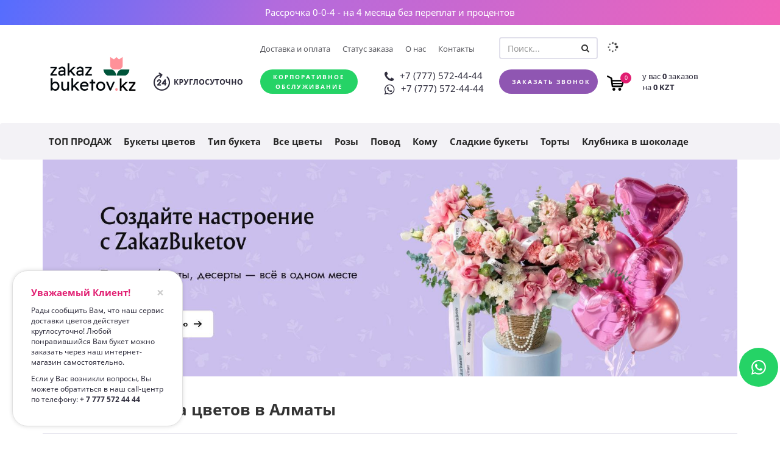

--- FILE ---
content_type: text/html; charset=UTF-8
request_url: https://zakazbuketov.kz/
body_size: 67301
content:
<!DOCTYPE html>
<html>
<head velltar="ZakazBuketov NEW">
    <title>Заказать доставку цветов в Алматы — Интернет-магазин Zakaz Buketov</title>
    <meta http-equiv="Content-Type" content="text/html;charset=UTF-8"/>
    <meta http-equiv="X-UA-Compatible" content="IE=edge">
    <meta name="viewport" content="width=device-width, initial-scale=1">
    <link rel="shortcut icon" href="/favicon.ico" type="image/x-icon">
    <meta name="p:domain_verify" content="1b8d4b1c072286502c360b54ac494474"/>
    <meta name="apple-itunes-app" content="app-id=1051283066, affiliate-data=, app-argument=">
    <meta name="yandex-verification" content="1947a227ca73b6ad"/>
    		                        
	        
                        
                    <meta http-equiv="Content-Type" content="text/html; charset=UTF-8" />
<meta name="keywords" content="цветы букеты купить заказать недорого доставка Алматы интернет магазин" />
<meta name="description" content="Купить цветы с круглосуточной доставкой по Алматы в интернет-магазине Заказ Букетов. Изысканные букеты доставят с открыткой, мягкой игрушкой или сладостями по желанию заказчика ☏ +7 (777) 572-44-44" />
<script type="rocketlazyloadscript">(function(w, d) {var v = w.frameCacheVars = {"CACHE_MODE":"HTMLCACHE","storageBlocks":[],"dynamicBlocks":{"oLJPsr":"099b8f17401d","userMobile":"fa66a091f1bc","LkGdQn":"6e2814d4e7aa","LbbvTM":"19f9a9b0ab19","authBlock":"10ff94d4f22f","IkqEAk":"19f9a9b0ab19","0tzGO4":"7d8360fe0017","modalAuthWrap":"d046f4ed46bd","modalAuthSocWrap":"d046f4ed46bd"},"AUTO_UPDATE":true,"AUTO_UPDATE_TTL":120,"version":2};var inv = false;if (v.AUTO_UPDATE === false){if (v.AUTO_UPDATE_TTL && v.AUTO_UPDATE_TTL > 0){var lm = Date.parse(d.lastModified);if (!isNaN(lm)){var td = new Date().getTime();if ((lm + v.AUTO_UPDATE_TTL * 1000) >= td){w.frameRequestStart = false;w.preventAutoUpdate = true;return;}inv = true;}}else{w.frameRequestStart = false;w.preventAutoUpdate = true;return;}}var r = w.XMLHttpRequest ? new XMLHttpRequest() : (w.ActiveXObject ? new w.ActiveXObject("Microsoft.XMLHTTP") : null);if (!r) { return; }w.frameRequestStart = true;var m = v.CACHE_MODE; var l = w.location; var x = new Date().getTime();var q = "?bxrand=" + x + (l.search.length > 0 ? "&" + l.search.substring(1) : "");var u = l.protocol + "//" + l.host + l.pathname + q;r.open("GET", u, true);r.setRequestHeader("BX-ACTION-TYPE", "get_dynamic");r.setRequestHeader("X-Bitrix-Composite", "get_dynamic");r.setRequestHeader("BX-CACHE-MODE", m);r.setRequestHeader("BX-CACHE-BLOCKS", v.dynamicBlocks ? JSON.stringify(v.dynamicBlocks) : "");if (inv){r.setRequestHeader("BX-INVALIDATE-CACHE", "Y");}try { r.setRequestHeader("BX-REF", d.referrer || "");} catch(e) {}if (m === "APPCACHE"){r.setRequestHeader("BX-APPCACHE-PARAMS", JSON.stringify(v.PARAMS));r.setRequestHeader("BX-APPCACHE-URL", v.PAGE_URL ? v.PAGE_URL : "");}r.onreadystatechange = function() {if (r.readyState != 4) { return; }var a = r.getResponseHeader("BX-RAND");var b = w.BX && w.BX.frameCache ? w.BX.frameCache : false;if (a != x || !((r.status >= 200 && r.status < 300) || r.status === 304 || r.status === 1223 || r.status === 0)){var f = {error:true, reason:a!=x?"bad_rand":"bad_status", url:u, xhr:r, status:r.status};if (w.BX && w.BX.ready && b){BX.ready(function() {setTimeout(function(){BX.onCustomEvent("onFrameDataRequestFail", [f]);}, 0);});}w.frameRequestFail = f;return;}if (b){b.onFrameDataReceived(r.responseText);if (!w.frameUpdateInvoked){b.update(false);}w.frameUpdateInvoked = true;}else{w.frameDataString = r.responseText;}};r.send();var p = w.performance;if (p && p.addEventListener && p.getEntries && p.setResourceTimingBufferSize){var e = 'resourcetimingbufferfull';var h = function() {if (w.BX && w.BX.frameCache && w.BX.frameCache.frameDataInserted){p.removeEventListener(e, h);}else {p.setResourceTimingBufferSize(p.getEntries().length + 50);}};p.addEventListener(e, h);}})(window, document);</script>
<script type="rocketlazyloadscript">(function(w, d, n) {var cl = "bx-core";var ht = d.documentElement;var htc = ht ? ht.className : undefined;if (htc === undefined || htc.indexOf(cl) !== -1){return;}var ua = n.userAgent;if (/(iPad;)|(iPhone;)/i.test(ua)){cl += " bx-ios";}else if (/Windows/i.test(ua)){cl += ' bx-win';}else if (/Macintosh/i.test(ua)){cl += " bx-mac";}else if (/Linux/i.test(ua) && !/Android/i.test(ua)){cl += " bx-linux";}else if (/Android/i.test(ua)){cl += " bx-android";}cl += (/(ipad|iphone|android|mobile|touch)/i.test(ua) ? " bx-touch" : " bx-no-touch");cl += w.devicePixelRatio && w.devicePixelRatio >= 2? " bx-retina": " bx-no-retina";if (/AppleWebKit/.test(ua)){cl += " bx-chrome";}else if (/Opera/.test(ua)){cl += " bx-opera";}else if (/Firefox/.test(ua)){cl += " bx-firefox";}ht.className = htc ? htc + " " + cl : cl;})(window, document, navigator);</script>


<link href="/bitrix/cache/css/s1/zakazbuketovNEW/page_944f2834c6d43b1e11bb5a4b81c68995/page_944f2834c6d43b1e11bb5a4b81c68995_v1.css?176936214910804"  rel="stylesheet" />
<link href="/bitrix/cache/css/s1/zakazbuketovNEW/template_49cc0227b9daa29a52d0dae36c6e8191/template_49cc0227b9daa29a52d0dae36c6e8191_v1.css?1769362149281994"  data-template-style="true" rel="stylesheet" />
<script type="rocketlazyloadscript">if(!window.BX)window.BX={};if(!window.BX.message)window.BX.message=function(mess){if(typeof mess==='object'){for(let i in mess) {BX.message[i]=mess[i];} return true;}};</script>
<script type="rocketlazyloadscript">(window.BX||top.BX).message({"JS_CORE_LOADING":"Загрузка...","JS_CORE_NO_DATA":"- Нет данных -","JS_CORE_WINDOW_CLOSE":"Закрыть","JS_CORE_WINDOW_EXPAND":"Развернуть","JS_CORE_WINDOW_NARROW":"Свернуть в окно","JS_CORE_WINDOW_SAVE":"Сохранить","JS_CORE_WINDOW_CANCEL":"Отменить","JS_CORE_WINDOW_CONTINUE":"Продолжить","JS_CORE_H":"ч","JS_CORE_M":"м","JS_CORE_S":"с","JSADM_AI_HIDE_EXTRA":"Скрыть лишние","JSADM_AI_ALL_NOTIF":"Показать все","JSADM_AUTH_REQ":"Требуется авторизация!","JS_CORE_WINDOW_AUTH":"Войти","JS_CORE_IMAGE_FULL":"Полный размер"});</script>



<script type="rocketlazyloadscript">BX.Runtime.registerExtension({"name":"main.core","namespace":"BX","loaded":true});</script>
<script type="rocketlazyloadscript">BX.setJSList(["\/bitrix\/js\/main\/core\/core_ajax.js","\/bitrix\/js\/main\/core\/core_promise.js","\/bitrix\/js\/main\/polyfill\/promise\/js\/promise.js","\/bitrix\/js\/main\/loadext\/loadext.js","\/bitrix\/js\/main\/loadext\/extension.js","\/bitrix\/js\/main\/polyfill\/promise\/js\/promise.js","\/bitrix\/js\/main\/polyfill\/find\/js\/find.js","\/bitrix\/js\/main\/polyfill\/includes\/js\/includes.js","\/bitrix\/js\/main\/polyfill\/matches\/js\/matches.js","\/bitrix\/js\/ui\/polyfill\/closest\/js\/closest.js","\/bitrix\/js\/main\/polyfill\/fill\/main.polyfill.fill.js","\/bitrix\/js\/main\/polyfill\/find\/js\/find.js","\/bitrix\/js\/main\/polyfill\/matches\/js\/matches.js","\/bitrix\/js\/main\/polyfill\/core\/dist\/polyfill.bundle.js","\/bitrix\/js\/main\/core\/core.js","\/bitrix\/js\/main\/polyfill\/intersectionobserver\/js\/intersectionobserver.js","\/bitrix\/js\/main\/lazyload\/dist\/lazyload.bundle.js","\/bitrix\/js\/main\/polyfill\/core\/dist\/polyfill.bundle.js","\/bitrix\/js\/main\/parambag\/dist\/parambag.bundle.js"]);
</script>
<script type="rocketlazyloadscript">BX.Runtime.registerExtension({"name":"ui.dexie","namespace":"BX.DexieExport","loaded":true});</script>
<script type="rocketlazyloadscript">BX.Runtime.registerExtension({"name":"ls","namespace":"window","loaded":true});</script>
<script type="rocketlazyloadscript">BX.Runtime.registerExtension({"name":"fx","namespace":"window","loaded":true});</script>
<script type="rocketlazyloadscript">BX.Runtime.registerExtension({"name":"fc","namespace":"window","loaded":true});</script>
<script type="rocketlazyloadscript">BX.Runtime.registerExtension({"name":"pull.protobuf","namespace":"BX","loaded":true});</script>
<script type="rocketlazyloadscript">BX.Runtime.registerExtension({"name":"rest.client","namespace":"window","loaded":true});</script>
<script type="rocketlazyloadscript">(window.BX||top.BX).message({"pull_server_enabled":"Y","pull_config_timestamp":1756135436,"shared_worker_allowed":"Y","pull_guest_mode":"N","pull_guest_user_id":0,"pull_worker_mtime":1755061366});(window.BX||top.BX).message({"PULL_OLD_REVISION":"Для продолжения корректной работы с сайтом необходимо перезагрузить страницу."});</script>
<script type="rocketlazyloadscript">BX.Runtime.registerExtension({"name":"pull.client","namespace":"BX","loaded":true});</script>
<script type="rocketlazyloadscript">BX.Runtime.registerExtension({"name":"pull","namespace":"window","loaded":true});</script>
<script type="rocketlazyloadscript">(window.BX||top.BX).message({"LANGUAGE_ID":"ru","FORMAT_DATE":"DD.MM.YYYY","FORMAT_DATETIME":"DD.MM.YYYY HH:MI:SS","COOKIE_PREFIX":"BITRIX_SM","SERVER_TZ_OFFSET":"18000","UTF_MODE":"Y","SITE_ID":"s1","SITE_DIR":"\/"});</script>


<script type="rocketlazyloadscript">BX.setJSList(["\/bitrix\/js\/main\/core\/core_fx.js","\/bitrix\/js\/main\/pageobject\/dist\/pageobject.bundle.js","\/bitrix\/js\/main\/core\/core_window.js","\/bitrix\/js\/main\/date\/main.date.js","\/bitrix\/js\/main\/core\/core_date.js","\/bitrix\/js\/main\/dd.js","\/bitrix\/js\/main\/core\/core_uf.js","\/bitrix\/js\/main\/core\/core_dd.js","\/bitrix\/js\/main\/core\/core_tooltip.js","\/local\/templates\/zakazbuketovNEW\/plugins\/OwlCarousel2-2.2.1\/owl.carousel.min.js","\/local\/templates\/zakazbuketovNEW\/components\/bitrix\/news.list\/reviews\/script.js","\/local\/templates\/zakazbuketovNEW\/plugins\/jquery\/jquery-2.2.4.min.js","\/local\/templates\/zakazbuketovNEW\/plugins\/bootstrap-3.3.7-dist\/js\/bootstrap.min.js","\/local\/templates\/zakazbuketovNEW\/js\/plugins\/intl-tel-input\/js\/intlTelInput.min.js","\/local\/templates\/zakazbuketovNEW\/plugins\/maskedinput\/jquery.maskedinput.min.js","\/local\/templates\/zakazbuketovNEW\/plugins\/jquery.sticky.js","\/local\/templates\/zakazbuketovNEW\/js\/plugins\/copyright.min.js","\/local\/templates\/zakazbuketovNEW\/js\/script.js","\/local\/templates\/zakazbuketovNEW\/components\/bitrix\/menu\/mobile_multi\/script.js","\/bitrix\/components\/bitrix\/search.title\/script.js","\/local\/components\/smsc_custom\/auth\/templates\/auth\/script.js","\/local\/templates\/zakazbuketovNEW\/components\/asd\/subscribe.quick.form\/footer\/script.js"]);</script>
<script type="rocketlazyloadscript">BX.setCSSList(["\/local\/templates\/zakazbuketovNEW\/plugins\/OwlCarousel2-2.2.1\/assets\/owl.carousel.min.css","\/local\/templates\/zakazbuketovNEW\/plugins\/OwlCarousel2-2.2.1\/assets\/owl.theme.default.min.css","\/local\/templates\/zakazbuketovNEW\/components\/bitrix\/news.list\/slider\/style.css","\/local\/templates\/zakazbuketovNEW\/components\/bitrix\/news.list\/slider_mobile\/style.css","\/local\/templates\/zakazbuketovNEW\/components\/bitrix\/news.list\/reviews\/style.css","\/local\/templates\/zakazbuketovNEW\/components\/bitrix\/socserv.auth.form\/icons_inline\/style.css","\/local\/templates\/zakazbuketovNEW\/plugins\/font-awesome\/css\/font-awesome.css","\/local\/templates\/zakazbuketovNEW\/plugins\/bootstrap-3.3.7-dist\/css\/bootstrap.min.css","\/local\/templates\/zakazbuketovNEW\/plugins\/font-awesome\/css\/font-awesome.min.css","\/local\/templates\/zakazbuketovNEW\/template_styles.css","\/local\/templates\/zakazbuketovNEW\/js\/plugins\/intl-tel-input\/css\/intlTelInput.min.css","\/local\/templates\/zakazbuketovNEW\/components\/bitrix\/menu\/mobile_multi\/style.css","\/local\/templates\/zakazbuketovNEW\/components\/bitrix\/search.title\/searchMobile\/style.css","\/local\/templates\/zakazbuketovNEW\/components\/bitrix\/search.title\/search\/style.css","\/local\/templates\/zakazbuketovNEW\/components\/bitrix\/system.auth.form\/auth\/style.css","\/local\/templates\/zakazbuketovNEW\/components\/bitrix\/menu\/navbar\/style.css","\/local\/components\/smsc_custom\/auth\/templates\/auth\/style.css","\/local\/templates\/zakazbuketovNEW\/components\/bitrix\/system.auth.form\/auth_modal\/style.css"]);</script>
<script type="rocketlazyloadscript">
					(function () {
						"use strict";

						var counter = function ()
						{
							var cookie = (function (name) {
								var parts = ("; " + document.cookie).split("; " + name + "=");
								if (parts.length == 2) {
									try {return JSON.parse(decodeURIComponent(parts.pop().split(";").shift()));}
									catch (e) {}
								}
							})("BITRIX_CONVERSION_CONTEXT_s1");

							if (cookie && cookie.EXPIRE >= BX.message("SERVER_TIME"))
								return;

							var request = new XMLHttpRequest();
							request.open("POST", "/bitrix/tools/conversion/ajax_counter.php", true);
							request.setRequestHeader("Content-type", "application/x-www-form-urlencoded");
							request.send(
								"SITE_ID="+encodeURIComponent("s1")+
								"&sessid="+encodeURIComponent(BX.bitrix_sessid())+
								"&HTTP_REFERER="+encodeURIComponent(document.referrer)
							);
						};

						if (window.frameRequestStart === true)
							BX.addCustomEvent("onFrameDataReceived", counter);
						else
							BX.ready(counter);
					})();
				</script>



    <style>
        @font-face {
            font-display: swap;
            font-family: 'NotoSans';
            src: url('/local/templates/zakazbuketovNEW/fonts/NotoSans-Bold/NotoSans-Bold.eot');
            src: url('/local/templates/zakazbuketovNEW/fonts/NotoSans-Bold/NotoSans-Bold.woff2') format('woff2'),
            url('/local/templates/zakazbuketovNEW/fonts/NotoSans-Bold/NotoSans-Bold.woff') format('woff'),
            url('/local/templates/zakazbuketovNEW/fonts/NotoSans-Bold/NotoSans-Bold.ttf') format('truetype'),
            url('/local/templates/zakazbuketovNEW/fonts/NotoSans-Bold/NotoSans-Bold.eot?#iefix') format('embedded-opentype');
            font-weight: bold;
            font-style: normal;
        }


        @font-face {
            font-display: swap;
            font-family: 'NotoSans';
            src: url('/local/templates/zakazbuketovNEW/fonts/NotoSans-Regular/NotoSans.woff') format('woff'), url('/local/templates/zakazbuketovNEW/fonts/NotoSans-Regular/NotoSans.ttf') format('truetype');
            font-weight: normal;
            font-style: normal;
        }

        @font-face {
            font-family: 'FontAwesome';
            font-display: swap;
            src: url('/local/templates/zakazbuketovNEW/plugins/font-awesome/fonts/fontawesome-webfont.eot?v=4.7.0');
            src: url('/local/templates/zakazbuketovNEW/plugins/font-awesome/fonts/fontawesome-webfont.eot?#iefix&v=4.7.0') format('embedded-opentype'), url('/local/templates/zakazbuketovNEW/plugins/font-awesome/fonts/fontawesome-webfont.woff2?v=4.7.0') format('woff2'), url('/local/templates/zakazbuketovNEW/plugins/font-awesome/fonts/fontawesome-webfont.woff?v=4.7.0') format('woff'), url('/local/templates/zakazbuketovNEW/plugins/font-awesome/fonts/fontawesome-webfont.ttf?v=4.7.0') format('truetype'), url('/local/templates/zakazbuketovNEW/plugins/font-awesome/fonts/fontawesome-webfont.svg?v=4.7.0#fontawesomeregular') format('svg');
            font-weight: normal;
            font-style: normal;
        }
        .grecaptcha-badge { visibility: hidden!important; } 
    </style>
    <script type="rocketlazyloadscript">
        var pageType = "undefined";
        //var SITE_VARIABLES_IBLOCK_LIST = ;
        var SITE_VARIABLES_IBLOCK = {'ID':'1428','~ID':'1428','IBLOCK_ID':'16','~IBLOCK_ID':'16','NAME':'Алматы','~NAME':'Алматы','DATE_ACTIVE_FROM':'','~DATE_ACTIVE_FROM':'','PROPERTIES':{'CITY_PRICECODE':{'VALUE':'BASE','NAME':'Код цены','CODE':'CITY_PRICECODE','PROPERTY_VALUE_ID':'73426','DESCRIPTION':''},'CITY_PRICEID':{'VALUE':'1','NAME':'ID цены','CODE':'CITY_PRICEID','PROPERTY_VALUE_ID':'73427','DESCRIPTION':''},'CITY_LOCID':{'VALUE':'17','NAME':'ID местоположения','CODE':'CITY_LOCID','PROPERTY_VALUE_ID':'73428','DESCRIPTION':''},'SITE_ID':{'VALUE':'s1','NAME':'Привязка к сайту (SITE_ID)','CODE':'SITE_ID','PROPERTY_VALUE_ID':'309559','DESCRIPTION':''},'ALTACIB_C_CODE':{'VALUE':'50362','NAME':'Город по умолчанию, Код н/п (C_CODE)','CODE':'ALTACIB_C_CODE','PROPERTY_VALUE_ID':'309589','DESCRIPTION':''},'ADDRESS':{'VALUE':'Алматы, Алматинская обл., 050000, Казахстан','NAME':'Адрес','CODE':'ADDRESS','PROPERTY_VALUE_ID':'310035','DESCRIPTION':''},'ADDRESS_FULL':{'VALUE':'','NAME':'Полный адрес','CODE':'ADDRESS_FULL','PROPERTY_VALUE_ID':'','DESCRIPTION':''},'DEAL_PREFIX':{'VALUE':'SHOP','NAME':'Префикс для: сделок, мета','CODE':'DEAL_PREFIX','PROPERTY_VALUE_ID':'311192','DESCRIPTION':''},'FOOTER_SCRIPTS':{'VALUE':'','NAME':'FOOTER (Счетчики)','CODE':'FOOTER_SCRIPTS','PROPERTY_VALUE_ID':'','DESCRIPTION':''},'HEADER_SCRIPTS':{'VALUE':'','NAME':'HEADER (Счетчики)','CODE':'HEADER_SCRIPTS','PROPERTY_VALUE_ID':'','DESCRIPTION':''},'TELEGRAM_PAYMENT':{'VALUE':'-1001079082580','NAME':'Telegram ОПЛАТЫ','CODE':'TELEGRAM_PAYMENT','PROPERTY_VALUE_ID':'311254','DESCRIPTION':''},'TELEGRAM_LIDS':{'VALUE':'-1001040690405','NAME':'Telegram ЛИДЫ','CODE':'TELEGRAM_LIDS','PROPERTY_VALUE_ID':'311255','DESCRIPTION':''},'TELEGRAM_ORDERS':{'VALUE':'-1001048144076','NAME':'Telegram ЗАКАЗЫ','CODE':'TELEGRAM_ORDERS','PROPERTY_VALUE_ID':'311256','DESCRIPTION':''},'META_TEMPLATE_TITLE':{'VALUE':'','NAME':'Мета шаблон для товаров (Title)','CODE':'META_TEMPLATE_TITLE','PROPERTY_VALUE_ID':'','DESCRIPTION':''},'META_TEMPLATE_DESCRIPTION':{'VALUE':'','NAME':'Мета шаблон для товаров (Description)','CODE':'META_TEMPLATE_DESCRIPTION','PROPERTY_VALUE_ID':'','DESCRIPTION':''},'META_TEMPLATE_SECTION_TITLE':{'VALUE':'','NAME':'Мета шаблон для разделов (Title)','CODE':'META_TEMPLATE_SECTION_TITLE','PROPERTY_VALUE_ID':'','DESCRIPTION':''},'META_TEMPLATE_SECTION_DESCRIPTION':{'VALUE':'','NAME':'Мета шаблон для разделов (Description)','CODE':'META_TEMPLATE_SECTION_DESCRIPTION','PROPERTY_VALUE_ID':'','DESCRIPTION':''},'META_TEMPLATE_SECTION_KEYWORDS':{'VALUE':'','NAME':'Мета шаблон для разделов (Keywords)','CODE':'META_TEMPLATE_SECTION_KEYWORDS','PROPERTY_VALUE_ID':'','DESCRIPTION':''},'CRM_CATEGORY_ID':{'VALUE':'','NAME':'Направление сделки с Б24','CODE':'CRM_CATEGORY_ID','PROPERTY_VALUE_ID':'','DESCRIPTION':''},'COUPON':{'VALUE':'Y','NAME':'Разрешать ввод купона?','CODE':'COUPON','PROPERTY_VALUE_ID':'170841566','DESCRIPTION':''},'TELEGRAM_PROVIDER':{'VALUE':'-1001057655990','NAME':'Telegram ПОСТАВЩИКИ','CODE':'TELEGRAM_PROVIDER','PROPERTY_VALUE_ID':'317251','DESCRIPTION':''},'COPYRIGHT':{'VALUE':'','NAME':'Доп текст для копирайта','CODE':'COPYRIGHT','PROPERTY_VALUE_ID':'','DESCRIPTION':''},'TELEGRAM_DELIVERY':{'VALUE':'-1001044240687','NAME':'Telegram ДОСТАВКИ','CODE':'TELEGRAM_DELIVERY','PROPERTY_VALUE_ID':'342484','DESCRIPTION':''},'COUPONS_MARGE':{'VALUE':false,'NAME':'Купоны для подмены','CODE':'COUPONS_MARGE','PROPERTY_VALUE_ID':false,'DESCRIPTION':false},'DELIVERY_INFO':{'VALUE':'Доставим бесплатно в течение 1.5 часов','NAME':'Информация о доставке в карточке','CODE':'DELIVERY_INFO','PROPERTY_VALUE_ID':'434598','DESCRIPTION':''},'NAME_DATELNUY':{'VALUE':'Алмате','NAME':'Название ворода в дательном падеже  (Алмате)','CODE':'NAME_DATELNUY','PROPERTY_VALUE_ID':'170841567','DESCRIPTION':''}}};
        ////// Праздники!!!
        var isHolyDay = false;
            </script>
    <link rel="preload" as="font" type="font/woff2" crossorigin
          href="/local/templates/zakazbuketovNEW/plugins/font-awesome/fonts/fontawesome-webfont.woff2?v=4.7.0">
    <!-- SITE VARIABLE SCRIPTS HEADER $GLOBALS['SITE_VARIABLES_IBLOCK']['PROPERTIES']['HEADER_SCRIPTS'] -->
          <!-- Google Tag Manager -->
      <noscript>
        <iframe src="//www.googletagmanager.com/ns.html?id=GTM-T69BPQS"
                height="0" width="0" style="display:none;visibility:hidden"></iframe>
      </noscript>
      <script type="rocketlazyloadscript">(function (w, d, s, l, i) {
          w[l] = w[l] || [];
          w[l].push({
            'gtm.start':
              new Date().getTime(), event: 'gtm.js'
          });
          var f = d.getElementsByTagName(s)[0],
            j = d.createElement(s), dl = l != 'dataLayer' ? '&l=' + l : '';
          j.async = true;
          j.src =
            '//www.googletagmanager.com/gtm.js?id=' + i + dl;
          f.parentNode.insertBefore(j, f);
        })(window, document, 'script', 'dataLayer', 'GTM-T69BPQS');</script>
      <!-- End Google Tag Manager -->
        <script data-skip-moving="true" async>
          var ym = function(m, e, t) {
            console.log('Imitate metrika', m, e, t);
          }
          function metrikaInit() {
            ym = undefined;
            (function(m,e,t,r,i,k,a){m[i]=m[i]||function(){(m[i].a=m[i].a||[]).push(arguments)};
              m[i].l=1*new Date();k=e.createElement(t),a=e.getElementsByTagName(t)[0],k.async=1,k.src=r,a.parentNode.insertBefore(k,a)})
            (window, document, "script", "https://mc.yandex.ru/metrika/tag.js", "ym");

            ym(42998864, "init", {
              params:{ip: '79.142.56.179, 172.64.198.153'},
              clickmap:true,
              trackLinks:true,
              accurateTrackBounce:true,
              webvisor:true,
              trackHash:true,
              ecommerce:"dataLayer"
            });
          }

          function analyticsInit() {
            (function (i, s, o, g, r, a, m) {
              i['GoogleAnalyticsObject'] = r;
              i[r] = i[r] || function () {
                (i[r].q = i[r].q || []).push(arguments)
              }, i[r].l = 1 * new Date();
              a = s.createElement(o),
                m = s.getElementsByTagName(o)[0];
              a.async = 1;
              a.src = g;
              m.parentNode.insertBefore(a, m)
            })(window, document, 'script', '//www.google-analytics.com/analytics.js', 'ga');
          }

          const url = `/local/ajax/user_check.php`;
          fetch(url, {
            method: "post",
          })
            .then((response) => response.json())
            .then((response) => {
              if (response.success == true) {
                metrikaInit();
                analyticsInit();
              }
            })


        </script>
        <script type="rocketlazyloadscript">
                var arCurrencyRate = [];
                arCurrencyRate.USD = 460.0000;
                arCurrencyRate.RUB = 4.0000;
                arCurrencyRate.EUR = 440.0000;
                arCurrencyRate.UAH = 15.3900;
                arCurrencyRate.KGS = 10.2282;
                var userCurrencySelect = 'KZT';
            </script>
    <script data-skip-moving="true" id="bx24_form_inline">
        setTimeout(() => {
            (function (w, d, u, b) {
                w['Bitrix24FormObject'] = b;
                w[b] = w[b] || function () {
                    arguments[0].ref = u;
                    (w[b].forms = w[b].forms || []).push(arguments[0])
                };
                if (w[b]['forms']) return;
                var s = d.createElement('script');
                s.async = 1;
                s.src = u + '?' + (1 * new Date());
                var h = d.getElementsByTagName('script')[0];
                h.parentNode.insertBefore(s, h);
            })(window, document, 'https://ministryofflowers.net/bitrix/js/crm/form_loader.js', 'b24form');

            b24form({"id": "2", "lang": "ru", "sec": "izvvvh", "type": "inline"});
        }, 5000)

    </script>
    </head>

<body data-site_id="s1" class="site-container front_page ">
<div id="panel"></div>
<header>
          <noindex>
      <a href="/about/delivery/rassrochka-0-0-4.php" class="banner-0-0-4">
        Рассрочка 0-0-4 - на 4 месяца без переплат и процентов
      </a>
      </noindex>
            <div id="mobileNavigation" class="header">
        <a href="#" class="header__icon" id="header__icon"><i class="fa fa-align-left" aria-hidden="true"></i></a>
        <div class="header__phone pull-left">
            <div>
 <a href="tel:+77775724444"><i class="fa fa-phone" aria-hidden="true"></i>+7 (777) 572-44-44</a>
</div>
<div>
 <a href="//api.whatsapp.com/send?phone=77775724444" target="_blank"><i class="fa fa-whatsapp" aria-hidden="true"></i>+7 (777) 572-44-44</a>
</div>
 <br>        </div>
        <span class="pull-right" id="CartWrapMobile">
<div id="bxdynamic_oLJPsr_start" style="display:none"></div><a href="/personal/cart/">
	<div class="headCartMobile"><img class="img-responsive" src="/local/templates/zakazbuketovNEW/images/basket_mobile.png" alt="Доставка 24 часа в сутки"><div data-cart="count" class="cartCount">0</div></div>
</a>
<div id="bxdynamic_oLJPsr_end" style="display:none"></div>			</span>
        <span class="pull-right" id="searchMobile"><i class="fa fa-search"></i></span>
        <div class="sidebar">
            
<script type="rocketlazyloadscript">
top.BX.defer(top.rsasec_form_bind)({"formid":"system_auth_form6zOYVN","key":{"M":"IZlGFrvBrcP46eqINjeCpcOEqFIwKlmCR4fAZ7J\/EkywPo0tFDuyRRqgZyFcQDodOy\/NMH1Wrs\/l3A+Dvyq10N5pub4CLqROTsx0ZVXLBXqEBDrv6etjXyH7KivBXufDbYM88Vn2ztLPzBJhnil8hC7+q831DZcYXwu9i9+juOA=","E":"AQAB","chunk":128},"rsa_rand":"4e6hvrb6va1v1foqr9la","params":["USER_PASSWORD"]});
</script>
<div id="userMobile">
		<div class="load"><i class="fa fa-spinner fa-pulse fa-fw"></i></div>
</div>

                        <div id="bxdynamic_LkGdQn_start" style="display:none"></div>
<div id="menu" class="menu white">
<ul>

	
	
					<li><a href="#" class="root-item"><i class="fa fa-angle-right" aria-hidden="true"></i> ТОП ПРОДАЖ<span class="submenu-indicator">+</span></a>
				<ul class="root-item submenu">
		
	
	
	
	
		
							<li ><a href="/catalog/top-prodazh/vygodnye-predlozheniya/" ><i class="fa fa-angle-right" aria-hidden="true"></i> Выгодные предложения</a></li>
			
		
	
	
	
	
		
							<li ><a href="/catalog/top-prodazh/na-den-rozhdenie-/" ><i class="fa fa-angle-right" aria-hidden="true"></i> На день рождение </a></li>
			
		
	
	
	
	
		
							<li ><a href="/catalog/top-prodazh/bestsellery-/" ><i class="fa fa-angle-right" aria-hidden="true"></i> Бестселлеры</a></li>
			
		
	
	
			</ul></li>	
	
					<li><a href="#" class="root-item"><i class="fa fa-angle-right" aria-hidden="true"></i> Букеты цветов<span class="submenu-indicator">+</span></a>
				<ul class="root-item submenu">
		
	
	
	
	
		
							<li ><a href="/catalog/bukety/avtorskie-bukety/" ><i class="fa fa-angle-right" aria-hidden="true"></i> Авторские букеты</a></li>
			
		
	
	
	
	
					<li><a href="#" class="parent"><i class="fa fa-angle-right" aria-hidden="true"></i> Альстромерии</a>
				<ul class="submenu">
		
	
	
	
	
		
							<li ><a href="/catalog/bukety/alstromerii/po-tsvetam/" ><i class="fa fa-angle-right" aria-hidden="true"></i> Букеты альстромерии по цветам</a></li>
			
		
	
	
	
	
		
							<li ><a href="/catalog/bukety/alstromerii/povod/" ><i class="fa fa-angle-right" aria-hidden="true"></i> Букеты альстромерий - повод</a></li>
			
		
	
	
	
	
		
							<li ><a href="/catalog/bukety/alstromerii/s-drugimi-tsvetami/" ><i class="fa fa-angle-right" aria-hidden="true"></i> Букеты альстромерий - с другими цветами</a></li>
			
		
	
	
	
	
		
							<li ><a href="/catalog/bukety/alstromerii/po-vidu/" ><i class="fa fa-angle-right" aria-hidden="true"></i> Букеты альстромерий по виду</a></li>
			
		
	
	
	
	
		
							<li ><a href="/catalog/bukety/alstromerii/po-kolichestvu/" ><i class="fa fa-angle-right" aria-hidden="true"></i> Букеты альстромерий по количеству</a></li>
			
		
	
	
			</ul></li>	
	
					<li><a href="#" class="parent"><i class="fa fa-angle-right" aria-hidden="true"></i> Антуриумы</a>
				<ul class="submenu">
		
	
	
	
	
		
							<li ><a href="/catalog/bukety/anturiumy/po-tsvetam/" ><i class="fa fa-angle-right" aria-hidden="true"></i> Букеты антуриумов по цветам</a></li>
			
		
	
	
			</ul></li>	
	
					<li><a href="#" class="parent"><i class="fa fa-angle-right" aria-hidden="true"></i> Гвоздики / Диантусы </a>
				<ul class="submenu">
		
	
	
	
	
		
							<li ><a href="/catalog/bukety/gvozdiki_diantus/s-drugimi-tsvetami/" ><i class="fa fa-angle-right" aria-hidden="true"></i> Букеты гвоздик - с другими цветами</a></li>
			
		
	
	
	
	
		
							<li ><a href="/catalog/bukety/gvozdiki_diantus/po-vidu/" ><i class="fa fa-angle-right" aria-hidden="true"></i> Букеты гвоздик по виду</a></li>
			
		
	
	
	
	
		
							<li ><a href="/catalog/bukety/gvozdiki_diantus/po-kolichestvu/" ><i class="fa fa-angle-right" aria-hidden="true"></i> Букеты гвоздик по количеству</a></li>
			
		
	
	
	
	
		
							<li ><a href="/catalog/bukety/gvozdiki_diantus/po-tsvetam/" ><i class="fa fa-angle-right" aria-hidden="true"></i> Букеты гвоздик по цветам</a></li>
			
		
	
	
	
	
		
							<li ><a href="/catalog/bukety/gvozdiki_diantus/komu/" ><i class="fa fa-angle-right" aria-hidden="true"></i> Букеты гвоздик-кому</a></li>
			
		
	
	
			</ul></li>	
	
					<li><a href="#" class="parent"><i class="fa fa-angle-right" aria-hidden="true"></i> Георгины</a>
				<ul class="submenu">
		
	
	
	
	
		
							<li ><a href="/catalog/bukety/georginy/s-drugimi-tsvetami/" ><i class="fa fa-angle-right" aria-hidden="true"></i> Букеты георгин - с другими цветами</a></li>
			
		
	
	
	
	
		
							<li ><a href="/catalog/bukety/georginy/po-kolichestvu/" ><i class="fa fa-angle-right" aria-hidden="true"></i> Букеты георгин по количеству</a></li>
			
		
	
	
	
	
		
							<li ><a href="/catalog/bukety/georginy/po-sortam/" ><i class="fa fa-angle-right" aria-hidden="true"></i> Букеты георгин по сортам</a></li>
			
		
	
	
	
	
		
							<li ><a href="/catalog/bukety/georginy/po-tsvetam/" ><i class="fa fa-angle-right" aria-hidden="true"></i> Букеты георгин по цветам</a></li>
			
		
	
	
			</ul></li>	
	
					<li><a href="#" class="parent"><i class="fa fa-angle-right" aria-hidden="true"></i> Герберы</a>
				<ul class="submenu">
		
	
	
	
	
		
							<li ><a href="/catalog/bukety/gerbery/po-upakovke/" ><i class="fa fa-angle-right" aria-hidden="true"></i> Букеты гербер по упаковке</a></li>
			
		
	
	
	
	
		
							<li ><a href="/catalog/bukety/gerbery/po-tsvetam/" ><i class="fa fa-angle-right" aria-hidden="true"></i> Букеты гербер по цветам</a></li>
			
		
	
	
	
	
		
							<li ><a href="/catalog/bukety/gerbery/komu/" ><i class="fa fa-angle-right" aria-hidden="true"></i> Букеты герберов - кому</a></li>
			
		
	
	
	
	
		
							<li ><a href="/catalog/bukety/gerbery/s-drugimi-tsvetami/" ><i class="fa fa-angle-right" aria-hidden="true"></i> Букеты герберов - с другими цветами</a></li>
			
		
	
	
	
	
		
							<li ><a href="/catalog/bukety/gerbery/po-kolichestvu/" ><i class="fa fa-angle-right" aria-hidden="true"></i> Букеты герберов по количеству</a></li>
			
		
	
	
			</ul></li>	
	
					<li><a href="#" class="parent"><i class="fa fa-angle-right" aria-hidden="true"></i> Гиацинты</a>
				<ul class="submenu">
		
	
	
	
	
		
							<li ><a href="/catalog/bukety/giatsinty/povod/" ><i class="fa fa-angle-right" aria-hidden="true"></i> Букеты гиацинтов - повод</a></li>
			
		
	
	
	
	
		
							<li ><a href="/catalog/bukety/giatsinty/s-drugimi-tsvetami/" ><i class="fa fa-angle-right" aria-hidden="true"></i> Букеты гиацинтов - с другими цветами</a></li>
			
		
	
	
	
	
		
							<li ><a href="/catalog/bukety/giatsinty/po-kolichestvu/" ><i class="fa fa-angle-right" aria-hidden="true"></i> Букеты гиацинтов по количеству</a></li>
			
		
	
	
	
	
		
							<li ><a href="/catalog/bukety/giatsinty/po-upakovke/" ><i class="fa fa-angle-right" aria-hidden="true"></i> Букеты гиацинтов по упаковке</a></li>
			
		
	
	
	
	
		
							<li ><a href="/catalog/bukety/giatsinty/po-tsvetam/" ><i class="fa fa-angle-right" aria-hidden="true"></i> Букеты гиацинтов по цветам</a></li>
			
		
	
	
			</ul></li>	
	
					<li><a href="#" class="parent"><i class="fa fa-angle-right" aria-hidden="true"></i> Гипсофилы</a>
				<ul class="submenu">
		
	
	
	
	
		
							<li ><a href="/catalog/bukety/gipsofily/povod/" ><i class="fa fa-angle-right" aria-hidden="true"></i> Букеты гипсофил - повод</a></li>
			
		
	
	
	
	
		
							<li ><a href="/catalog/bukety/gipsofily/s-drugimi-tsvetami/" ><i class="fa fa-angle-right" aria-hidden="true"></i> Букеты гипсофил - с другими цветами</a></li>
			
		
	
	
	
	
		
							<li ><a href="/catalog/bukety/gipsofily/po-kolichestvu/" ><i class="fa fa-angle-right" aria-hidden="true"></i> Букеты гипсофил по количеству</a></li>
			
		
	
	
	
	
		
							<li ><a href="/catalog/bukety/gipsofily/po-razmeru/" ><i class="fa fa-angle-right" aria-hidden="true"></i> Букеты гипсофил по размеру</a></li>
			
		
	
	
	
	
		
							<li ><a href="/catalog/bukety/gipsofily/po-upakovke/" ><i class="fa fa-angle-right" aria-hidden="true"></i> Букеты гипсофил по упаковке</a></li>
			
		
	
	
	
	
		
							<li ><a href="/catalog/bukety/gipsofily/po-tsvetam/" ><i class="fa fa-angle-right" aria-hidden="true"></i> Букеты гипсофил по цветам</a></li>
			
		
	
	
			</ul></li>	
	
					<li><a href="#" class="parent"><i class="fa fa-angle-right" aria-hidden="true"></i> Голландские розы</a>
				<ul class="submenu">
		
	
	
	
	
		
							<li ><a href="/catalog/bukety/gollandskie-rozy/po-kolichestvu/" ><i class="fa fa-angle-right" aria-hidden="true"></i> Букеты голландских роз по количеству</a></li>
			
		
	
	
	
	
		
							<li ><a href="/catalog/bukety/gollandskie-rozy/po-tsvetam/" ><i class="fa fa-angle-right" aria-hidden="true"></i> Букеты голландских роз по цветам</a></li>
			
		
	
	
	
	
		
							<li ><a href="/catalog/bukety/gollandskie-rozy/mono-bukety-iz-roz/" ><i class="fa fa-angle-right" aria-hidden="true"></i> Моно букеты из роз</a></li>
			
		
	
	
	
	
		
							<li ><a href="/catalog/bukety/gollandskie-rozy/sbornye-bukety-s-rozami/" ><i class="fa fa-angle-right" aria-hidden="true"></i> Сборные букеты с розами</a></li>
			
		
	
	
			</ul></li>	
	
					<li><a href="#" class="parent"><i class="fa fa-angle-right" aria-hidden="true"></i> Гортензии</a>
				<ul class="submenu">
		
	
	
	
	
		
							<li ><a href="/catalog/bukety/gortenzii/bolshie/" ><i class="fa fa-angle-right" aria-hidden="true"></i> Большие букеты гортензий</a></li>
			
		
	
	
	
	
		
							<li ><a href="/catalog/bukety/gortenzii/povod/" ><i class="fa fa-angle-right" aria-hidden="true"></i> Букеты гортензий - повод</a></li>
			
		
	
	
	
	
		
							<li ><a href="/catalog/bukety/gortenzii/s-drugimi-tsvetami/" ><i class="fa fa-angle-right" aria-hidden="true"></i> Букеты гортензий - с другими цветами</a></li>
			
		
	
	
	
	
		
							<li ><a href="/catalog/bukety/gortenzii/po-kolichestvu/" ><i class="fa fa-angle-right" aria-hidden="true"></i> Букеты гортензий по количеству</a></li>
			
		
	
	
	
	
		
							<li ><a href="/catalog/bukety/gortenzii/po-razmeru/" ><i class="fa fa-angle-right" aria-hidden="true"></i> Букеты гортензий по размеру</a></li>
			
		
	
	
	
	
		
							<li ><a href="/catalog/bukety/gortenzii/po-tsvetam/" ><i class="fa fa-angle-right" aria-hidden="true"></i> Букеты гортензий по цветам</a></li>
			
		
	
	
	
	
		
							<li ><a href="/catalog/bukety/gortenzii/mini/" ><i class="fa fa-angle-right" aria-hidden="true"></i> Мини букеты из гортензий</a></li>
			
		
	
	
			</ul></li>	
	
					<li><a href="#" class="parent"><i class="fa fa-angle-right" aria-hidden="true"></i> Каллы</a>
				<ul class="submenu">
		
	
	
	
	
		
							<li ><a href="/catalog/bukety/kally/povod/" ><i class="fa fa-angle-right" aria-hidden="true"></i> Букеты калл - повод</a></li>
			
		
	
	
	
	
		
							<li ><a href="/catalog/bukety/kally/s-drugimi-tsvetami/" ><i class="fa fa-angle-right" aria-hidden="true"></i> Букеты калл - с другими цветами</a></li>
			
		
	
	
	
	
		
							<li ><a href="/catalog/bukety/kally/po-tsvetu/" ><i class="fa fa-angle-right" aria-hidden="true"></i> Букеты каллы по цвету</a></li>
			
		
	
	
			</ul></li>	
	
		
							<li ><a href="/catalog/bukety/tykva/" ><i class="fa fa-angle-right" aria-hidden="true"></i> Композиции в тыкве</a></li>
			
		
	
	
	
	
					<li><a href="#" class="parent"><i class="fa fa-angle-right" aria-hidden="true"></i> Лизиантус / Эустома</a>
				<ul class="submenu">
		
	
	
	
	
		
							<li ><a href="/catalog/bukety/liziantus-eustoma/komu/" ><i class="fa fa-angle-right" aria-hidden="true"></i> Букеты лизиантусов - кому</a></li>
			
		
	
	
	
	
		
							<li ><a href="/catalog/bukety/liziantus-eustoma/s-drugimi-tsvetami/" ><i class="fa fa-angle-right" aria-hidden="true"></i> Букеты лизиантусов - с другими цветами</a></li>
			
		
	
	
	
	
		
							<li ><a href="/catalog/bukety/liziantus-eustoma/po-kolichestvu/" ><i class="fa fa-angle-right" aria-hidden="true"></i> Букеты лизиантусов по количеству</a></li>
			
		
	
	
	
	
		
							<li ><a href="/catalog/bukety/liziantus-eustoma/po-tsvetam/" ><i class="fa fa-angle-right" aria-hidden="true"></i> Букеты лизиантусов по цветам</a></li>
			
		
	
	
			</ul></li>	
	
					<li><a href="#" class="parent"><i class="fa fa-angle-right" aria-hidden="true"></i> Орхидеи</a>
				<ul class="submenu">
		
	
	
	
	
		
							<li ><a href="/catalog/bukety/orkhidei/povod/" ><i class="fa fa-angle-right" aria-hidden="true"></i> Букеты орхидей - повод</a></li>
			
		
	
	
	
	
		
							<li ><a href="/catalog/bukety/orkhidei/s-drugimi-tsvetami/" ><i class="fa fa-angle-right" aria-hidden="true"></i> Букеты орхидей - с другими цветами</a></li>
			
		
	
	
	
	
		
							<li ><a href="/catalog/bukety/orkhidei/po-kolichestvu/" ><i class="fa fa-angle-right" aria-hidden="true"></i> Букеты орхидей по количеству</a></li>
			
		
	
	
	
	
		
							<li ><a href="/catalog/bukety/orkhidei/po-razmeru/" ><i class="fa fa-angle-right" aria-hidden="true"></i> Букеты орхидей по размеру</a></li>
			
		
	
	
	
	
		
							<li ><a href="/catalog/bukety/orkhidei/po-upakovke/" ><i class="fa fa-angle-right" aria-hidden="true"></i> Букеты орхидей по упаковке</a></li>
			
		
	
	
	
	
		
							<li ><a href="/catalog/bukety/orkhidei/po-tsvetam/" ><i class="fa fa-angle-right" aria-hidden="true"></i> Букеты орхидей по цветам</a></li>
			
		
	
	
	
	
		
							<li ><a href="/catalog/bukety/orkhidei/komu/" ><i class="fa fa-angle-right" aria-hidden="true"></i> Букеты орхидей-кому</a></li>
			
		
	
	
			</ul></li>	
	
		
							<li ><a href="/catalog/bukety/osennie-bukety/" ><i class="fa fa-angle-right" aria-hidden="true"></i> Осенние букеты</a></li>
			
		
	
	
	
	
					<li><a href="#" class="parent"><i class="fa fa-angle-right" aria-hidden="true"></i> Пионовидные розы</a>
				<ul class="submenu">
		
	
	
	
	
		
							<li ><a href="/catalog/bukety/pionovidnye-rozy/bolshikh/" ><i class="fa fa-angle-right" aria-hidden="true"></i> Букеты больших пионовидных роз</a></li>
			
		
	
	
	
	
		
							<li ><a href="/catalog/bukety/pionovidnye-rozy/bukety-pionovidnykh-roz-povod/" ><i class="fa fa-angle-right" aria-hidden="true"></i> Букеты пионовидных роз - повод</a></li>
			
		
	
	
	
	
		
							<li ><a href="/catalog/bukety/pionovidnye-rozy/s-drugimi-tsvetami/" ><i class="fa fa-angle-right" aria-hidden="true"></i> Букеты пионовидных роз - с другими цветами</a></li>
			
		
	
	
	
	
		
							<li ><a href="/catalog/bukety/pionovidnye-rozy/po-vidu/" ><i class="fa fa-angle-right" aria-hidden="true"></i> Букеты пионовидных роз по виду</a></li>
			
		
	
	
	
	
		
							<li ><a href="/catalog/bukety/pionovidnye-rozy/po-kolichestvu/" ><i class="fa fa-angle-right" aria-hidden="true"></i> Букеты пионовидных роз по количеству</a></li>
			
		
	
	
	
	
		
							<li ><a href="/catalog/bukety/pionovidnye-rozy/po-razmeru/" ><i class="fa fa-angle-right" aria-hidden="true"></i> Букеты пионовидных роз по размеру</a></li>
			
		
	
	
	
	
		
							<li ><a href="/catalog/bukety/pionovidnye-rozy/po-upakovke/" ><i class="fa fa-angle-right" aria-hidden="true"></i> Букеты пионовидных роз по упаковке</a></li>
			
		
	
	
			</ul></li>	
	
					<li><a href="#" class="parent"><i class="fa fa-angle-right" aria-hidden="true"></i> Пионы</a>
				<ul class="submenu">
		
	
	
	
	
		
							<li ><a href="/catalog/bukety/piony/povod/" ><i class="fa fa-angle-right" aria-hidden="true"></i> Букеты пионов - повод</a></li>
			
		
	
	
	
	
		
							<li ><a href="/catalog/bukety/piony/s-drugimi-tsvetami/" ><i class="fa fa-angle-right" aria-hidden="true"></i> Букеты пионов - с другими цветами</a></li>
			
		
	
	
	
	
		
							<li ><a href="/catalog/bukety/piony/po-vidu/" ><i class="fa fa-angle-right" aria-hidden="true"></i> Букеты пионов по виду</a></li>
			
		
	
	
	
	
		
							<li ><a href="/catalog/bukety/piony/po-kolichestvu/" ><i class="fa fa-angle-right" aria-hidden="true"></i> Букеты пионов по количеству</a></li>
			
		
	
	
	
	
		
							<li ><a href="/catalog/bukety/piony/po-razmeru/" ><i class="fa fa-angle-right" aria-hidden="true"></i> Букеты пионов по размеру</a></li>
			
		
	
	
	
	
		
							<li ><a href="/catalog/bukety/piony/po-strane/" ><i class="fa fa-angle-right" aria-hidden="true"></i> Букеты пионов по стране</a></li>
			
		
	
	
	
	
		
							<li ><a href="/catalog/bukety/piony/po-upakovke/" ><i class="fa fa-angle-right" aria-hidden="true"></i> Букеты пионов по упаковке</a></li>
			
		
	
	
	
	
		
							<li ><a href="/catalog/bukety/piony/po-tsvetam/" ><i class="fa fa-angle-right" aria-hidden="true"></i> Букеты пионов по цветам</a></li>
			
		
	
	
	
	
		
							<li ><a href="/catalog/bukety/piony/komu/" ><i class="fa fa-angle-right" aria-hidden="true"></i> Букеты пионов-кому</a></li>
			
		
	
	
			</ul></li>	
	
					<li><a href="#" class="parent"><i class="fa fa-angle-right" aria-hidden="true"></i> Ромашки</a>
				<ul class="submenu">
		
	
	
	
	
		
							<li ><a href="/catalog/bukety/romashki/povod/" ><i class="fa fa-angle-right" aria-hidden="true"></i> Букеты ромашек - повод</a></li>
			
		
	
	
	
	
		
							<li ><a href="/catalog/bukety/romashki/s-drugimi-tsvetami/" ><i class="fa fa-angle-right" aria-hidden="true"></i> Букеты ромашек - с другими цветами</a></li>
			
		
	
	
	
	
		
							<li ><a href="/catalog/bukety/romashki/po-vidu-sortu/" ><i class="fa fa-angle-right" aria-hidden="true"></i> Букеты ромашек по виду/сорту</a></li>
			
		
	
	
	
	
		
							<li ><a href="/catalog/bukety/romashki/po-kolichestvu/" ><i class="fa fa-angle-right" aria-hidden="true"></i> Букеты ромашек по количеству</a></li>
			
		
	
	
	
	
		
							<li ><a href="/catalog/bukety/romashki/po-razmeru/" ><i class="fa fa-angle-right" aria-hidden="true"></i> Букеты ромашек по размеру</a></li>
			
		
	
	
	
	
		
							<li ><a href="/catalog/bukety/romashki/po-upakovke/" ><i class="fa fa-angle-right" aria-hidden="true"></i> Букеты ромашек по упаковке</a></li>
			
		
	
	
	
	
		
							<li ><a href="/catalog/bukety/romashki/po-tsvetam/" ><i class="fa fa-angle-right" aria-hidden="true"></i> Букеты ромашек по цветам</a></li>
			
		
	
	
	
	
		
							<li ><a href="/catalog/bukety/romashki/komu/" ><i class="fa fa-angle-right" aria-hidden="true"></i> Букеты ромашек-кому</a></li>
			
		
	
	
			</ul></li>	
	
		
							<li ><a href="/catalog/bukety/sety-s-buketom/" ><i class="fa fa-angle-right" aria-hidden="true"></i> Сеты с букетом</a></li>
			
		
	
	
	
	
					<li><a href="#" class="parent"><i class="fa fa-angle-right" aria-hidden="true"></i> Спрей-розы</a>
				<ul class="submenu">
		
	
	
	
	
		
							<li ><a href="/catalog/bukety/sprey-rozy/po-kolichestvu/" ><i class="fa fa-angle-right" aria-hidden="true"></i> Букеты из спрей-роз по количеству</a></li>
			
		
	
	
	
	
		
							<li ><a href="/catalog/bukety/sprey-rozy/po-upakovke/" ><i class="fa fa-angle-right" aria-hidden="true"></i> Букеты спрей-роз по упаковке</a></li>
			
		
	
	
	
	
		
							<li ><a href="/catalog/bukety/sprey-rozy/po-tsvetam/" ><i class="fa fa-angle-right" aria-hidden="true"></i> Букеты спрей-роз по цветам</a></li>
			
		
	
	
	
	
		
							<li ><a href="/catalog/bukety/sprey-rozy/sprey-rozy-pionovidnye/" ><i class="fa fa-angle-right" aria-hidden="true"></i> спрей-розы пионовидные</a></li>
			
		
	
	
			</ul></li>	
	
					<li><a href="#" class="parent"><i class="fa fa-angle-right" aria-hidden="true"></i> Тюльпаны</a>
				<ul class="submenu">
		
	
	
	
	
		
							<li ><a href="/catalog/bukety/tyulpany/povod/" ><i class="fa fa-angle-right" aria-hidden="true"></i> Букеты тюльпанов - повод</a></li>
			
		
	
	
	
	
		
							<li ><a href="/catalog/bukety/tyulpany/s-drugimi-tsvetami/" ><i class="fa fa-angle-right" aria-hidden="true"></i> Букеты тюльпанов - с другими цветами</a></li>
			
		
	
	
	
	
		
							<li ><a href="/catalog/bukety/tyulpany/po-kolichestvu/" ><i class="fa fa-angle-right" aria-hidden="true"></i> Букеты тюльпанов по количеству</a></li>
			
		
	
	
	
	
		
							<li ><a href="/catalog/bukety/tyulpany/po-razmeru/" ><i class="fa fa-angle-right" aria-hidden="true"></i> Букеты тюльпанов по размеру</a></li>
			
		
	
	
	
	
		
							<li ><a href="/catalog/bukety/tyulpany/po-sortam-vidu/" ><i class="fa fa-angle-right" aria-hidden="true"></i> Букеты тюльпанов по сортам/виду</a></li>
			
		
	
	
	
	
		
							<li ><a href="/catalog/bukety/tyulpany/po-upakovke/" ><i class="fa fa-angle-right" aria-hidden="true"></i> Букеты тюльпанов по упаковке</a></li>
			
		
	
	
	
	
		
							<li ><a href="/catalog/bukety/tyulpany/po-tsvetam/" ><i class="fa fa-angle-right" aria-hidden="true"></i> Букеты тюльпанов по цветам</a></li>
			
		
	
	
	
	
		
							<li ><a href="/catalog/bukety/tyulpany/komu/" ><i class="fa fa-angle-right" aria-hidden="true"></i> Букеты тюльпанов-кому</a></li>
			
		
	
	
			</ul></li>	
	
		
							<li ><a href="/catalog/bukety/fruktovye-bukety/" ><i class="fa fa-angle-right" aria-hidden="true"></i> Фруктовые букеты</a></li>
			
		
	
	
	
	
					<li><a href="#" class="parent"><i class="fa fa-angle-right" aria-hidden="true"></i> Хризантемы</a>
				<ul class="submenu">
		
	
	
	
	
		
							<li ><a href="/catalog/bukety/khrizantemy/po-sortam/" ><i class="fa fa-angle-right" aria-hidden="true"></i> Букеты хризантем - по сортам</a></li>
			
		
	
	
	
	
		
							<li ><a href="/catalog/bukety/khrizantemy/povod/" ><i class="fa fa-angle-right" aria-hidden="true"></i> Букеты хризантем - повод</a></li>
			
		
	
	
	
	
		
							<li ><a href="/catalog/bukety/khrizantemy/s-drugimi-tsvetami/" ><i class="fa fa-angle-right" aria-hidden="true"></i> Букеты хризантем - с другими цветами</a></li>
			
		
	
	
	
	
		
							<li ><a href="/catalog/bukety/khrizantemy/po-kolichestvu/" ><i class="fa fa-angle-right" aria-hidden="true"></i> Букеты хризантем по количеству</a></li>
			
		
	
	
	
	
		
							<li ><a href="/catalog/bukety/khrizantemy/po-razmeru/" ><i class="fa fa-angle-right" aria-hidden="true"></i> Букеты хризантем по размеру</a></li>
			
		
	
	
	
	
		
							<li ><a href="/catalog/bukety/khrizantemy/po-upakovke/" ><i class="fa fa-angle-right" aria-hidden="true"></i> Букеты хризантем по упаковке</a></li>
			
		
	
	
	
	
		
							<li ><a href="/catalog/bukety/khrizantemy/po-tsvetam/" ><i class="fa fa-angle-right" aria-hidden="true"></i> Букеты хризантем по цветам</a></li>
			
		
	
	
			</ul></li>	
	
		
							<li ><a href="/catalog/bukety/svadebnye-bukety-nevesty/" ><i class="fa fa-angle-right" aria-hidden="true"></i> Букеты невесты</a></li>
			
		
	
	
	
	
		
							<li ><a href="/catalog/bukety/vse-bukety-tsvetov/" ><i class="fa fa-angle-right" aria-hidden="true"></i> Все букеты цветов</a></li>
			
		
	
	
			</ul></li>	
	
					<li><a href="#" class="root-item"><i class="fa fa-angle-right" aria-hidden="true"></i> Тип букета<span class="submenu-indicator">+</span></a>
				<ul class="root-item submenu">
		
	
	
	
	
		
							<li ><a href="/catalog/tip_buketa/vip_bukety/" ><i class="fa fa-angle-right" aria-hidden="true"></i> VIP букеты</a></li>
			
		
	
	
	
	
					<li><a href="#" class="parent"><i class="fa fa-angle-right" aria-hidden="true"></i> Монобукеты</a>
				<ul class="submenu">
		
	
	
	
	
		
							<li ><a href="/catalog/tip_buketa/monobukety/monobukety_iz_roz/" ><i class="fa fa-angle-right" aria-hidden="true"></i> Монобукеты из роз</a></li>
			
		
	
	
			</ul></li>	
	
		
							<li ><a href="/catalog/tip_buketa/nedorogie_bukety/" ><i class="fa fa-angle-right" aria-hidden="true"></i> Недорогие букеты</a></li>
			
		
	
	
	
	
		
							<li ><a href="/catalog/tip_buketa/bukety_iz_miksa_tsvetov/" ><i class="fa fa-angle-right" aria-hidden="true"></i> Букеты из микса цветов</a></li>
			
		
	
	
	
	
					<li><a href="#" class="parent"><i class="fa fa-angle-right" aria-hidden="true"></i> Большие букеты</a>
				<ul class="submenu">
		
	
	
	
	
		
							<li ><a href="/catalog/tip_buketa/bolshie_bukety/bolshie_bukety_tyulpanov/" ><i class="fa fa-angle-right" aria-hidden="true"></i> Большие букеты тюльпанов</a></li>
			
		
	
	
	
	
		
							<li ><a href="/catalog/tip_buketa/bolshie_bukety/bolshie_bukety_khrizantem/" ><i class="fa fa-angle-right" aria-hidden="true"></i> Большие букеты хризантем</a></li>
			
		
	
	
	
	
		
							<li ><a href="/catalog/tip_buketa/bolshie_bukety/bolshie_bukety_roz/" ><i class="fa fa-angle-right" aria-hidden="true"></i> Большие букеты роз</a></li>
			
		
	
	
	
	
		
							<li ><a href="/catalog/tip_buketa/bolshie_bukety/bolshie_bukety_gipsofily/" ><i class="fa fa-angle-right" aria-hidden="true"></i> Большие букеты гипсофилы</a></li>
			
		
	
	
			</ul></li>	
	
		
							<li ><a href="/catalog/tip_buketa/malenkie_bukety/" ><i class="fa fa-angle-right" aria-hidden="true"></i> Маленькие букеты</a></li>
			
		
	
	
	
	
		
							<li ><a href="/catalog/tip_buketa/bukety_v_yashchikakh/" ><i class="fa fa-angle-right" aria-hidden="true"></i> Букеты в ящиках</a></li>
			
		
	
	
	
	
		
							<li ><a href="/catalog/tip_buketa/tsvety_poshtuchno/" ><i class="fa fa-angle-right" aria-hidden="true"></i> Цветы поштучно</a></li>
			
		
	
	
	
	
		
							<li ><a href="/catalog/tip_buketa/muzhskie_bukety/" ><i class="fa fa-angle-right" aria-hidden="true"></i> Мужские букеты</a></li>
			
		
	
	
			</ul></li>	
	
					<li><a href="#" class="root-item"><i class="fa fa-angle-right" aria-hidden="true"></i> Все цветы<span class="submenu-indicator">+</span></a>
				<ul class="root-item submenu">
		
	
	
	
	
		
							<li ><a href="/catalog/flowers/vesennyaya_kollektsiya/" ><i class="fa fa-angle-right" aria-hidden="true"></i> Весенняя коллекция</a></li>
			
		
	
	
	
	
		
							<li ><a href="/catalog/flowers/georginy/" ><i class="fa fa-angle-right" aria-hidden="true"></i> Георгины</a></li>
			
		
	
	
	
	
		
							<li ><a href="/catalog/flowers/delfiniumy/" ><i class="fa fa-angle-right" aria-hidden="true"></i> Дельфиниумы</a></li>
			
		
	
	
	
	
		
							<li ><a href="/catalog/flowers/kortaderii/" ><i class="fa fa-angle-right" aria-hidden="true"></i> Кортадерии</a></li>
			
		
	
	
	
	
		
							<li ><a href="/catalog/flowers/kraspedii/" ><i class="fa fa-angle-right" aria-hidden="true"></i> Краспедии</a></li>
			
		
	
	
	
	
		
							<li ><a href="/catalog/flowers/kukurbity/" ><i class="fa fa-angle-right" aria-hidden="true"></i> Кукурбиты</a></li>
			
		
	
	
	
	
		
							<li ><a href="/catalog/flowers/letnyaya_kollektsiya/" ><i class="fa fa-angle-right" aria-hidden="true"></i> Летняя коллекция</a></li>
			
		
	
	
	
	
		
							<li ><a href="/catalog/flowers/mattioly/" ><i class="fa fa-angle-right" aria-hidden="true"></i> Маттиолы</a></li>
			
		
	
	
	
	
		
							<li ><a href="/catalog/flowers/mimoza/" ><i class="fa fa-angle-right" aria-hidden="true"></i> Мимозы</a></li>
			
		
	
	
	
	
		
							<li ><a href="/catalog/flowers/orkhidei/" ><i class="fa fa-angle-right" aria-hidden="true"></i> Орхидеи</a></li>
			
		
	
	
	
	
		
							<li ><a href="/catalog/flowers/romashki-kustovye/" ><i class="fa fa-angle-right" aria-hidden="true"></i> Ромашки кустовые</a></li>
			
		
	
	
	
	
		
							<li ><a href="/catalog/flowers/salaly/" ><i class="fa fa-angle-right" aria-hidden="true"></i> Салалы</a></li>
			
		
	
	
	
	
		
							<li ><a href="/catalog/flowers/sezonnye_listya_klen_dub/" ><i class="fa fa-angle-right" aria-hidden="true"></i> Сезонные листья (клен/дуб)</a></li>
			
		
	
	
	
	
		
							<li ><a href="/catalog/flowers/stabilizirovannye_tsvety/" ><i class="fa fa-angle-right" aria-hidden="true"></i> Стабилизированные цветы</a></li>
			
		
	
	
	
	
		
							<li ><a href="/catalog/flowers/sukhotsvety/" ><i class="fa fa-angle-right" aria-hidden="true"></i> Сухоцветы</a></li>
			
		
	
	
	
	
		
							<li ><a href="/catalog/flowers/khamelautsium/" ><i class="fa fa-angle-right" aria-hidden="true"></i> Хамелациум</a></li>
			
		
	
	
	
	
		
							<li ><a href="/catalog/flowers/tsvety_v_gorshkakh/" ><i class="fa fa-angle-right" aria-hidden="true"></i> Цветы в горшках</a></li>
			
		
	
	
	
	
		
							<li ><a href="/catalog/flowers/ekheverii/" ><i class="fa fa-angle-right" aria-hidden="true"></i> Эхеверии</a></li>
			
		
	
	
	
	
		
							<li ><a href="/catalog/flowers/alstromeriya/" ><i class="fa fa-angle-right" aria-hidden="true"></i> Альстромерии</a></li>
			
		
	
	
	
	
		
							<li ><a href="/catalog/flowers/amarillisy/" ><i class="fa fa-angle-right" aria-hidden="true"></i> Амариллисы</a></li>
			
		
	
	
	
	
		
							<li ><a href="/catalog/flowers/anemony/" ><i class="fa fa-angle-right" aria-hidden="true"></i> Анемоны</a></li>
			
		
	
	
	
	
		
							<li ><a href="/catalog/flowers/anturiumy/" ><i class="fa fa-angle-right" aria-hidden="true"></i> Антуриумы</a></li>
			
		
	
	
	
	
		
							<li ><a href="/catalog/flowers/astilba/" ><i class="fa fa-angle-right" aria-hidden="true"></i> Астильба</a></li>
			
		
	
	
	
	
		
							<li ><a href="/catalog/flowers/cvety_astry/" ><i class="fa fa-angle-right" aria-hidden="true"></i> Астры</a></li>
			
		
	
	
	
	
		
							<li ><a href="/catalog/flowers/brunii/" ><i class="fa fa-angle-right" aria-hidden="true"></i> Брунии</a></li>
			
		
	
	
	
	
		
							<li ><a href="/catalog/flowers/veronika/" ><i class="fa fa-angle-right" aria-hidden="true"></i> Вероника</a></li>
			
		
	
	
	
	
					<li><a href="#" class="parent"><i class="fa fa-angle-right" aria-hidden="true"></i> Гвоздики / Диантусы </a>
				<ul class="submenu">
		
	
	
	
	
		
							<li ><a href="/catalog/flowers/gvozdika_diantus/belye_gvozdiki/" ><i class="fa fa-angle-right" aria-hidden="true"></i> Белые гвоздики</a></li>
			
		
	
	
	
	
		
							<li ><a href="/catalog/flowers/gvozdika_diantus/krasnye_gvozdiki/" ><i class="fa fa-angle-right" aria-hidden="true"></i> Красные гвоздики</a></li>
			
		
	
	
			</ul></li>	
	
		
							<li ><a href="/catalog/flowers/gerbery/" ><i class="fa fa-angle-right" aria-hidden="true"></i> Герберы</a></li>
			
		
	
	
	
	
		
							<li ><a href="/catalog/flowers/giatsinty/" ><i class="fa fa-angle-right" aria-hidden="true"></i> Гиацинты</a></li>
			
		
	
	
	
	
		
							<li ><a href="/catalog/flowers/giperikum/" ><i class="fa fa-angle-right" aria-hidden="true"></i> Гиперикум</a></li>
			
		
	
	
	
	
		
							<li ><a href="/catalog/flowers/gipsofila/" ><i class="fa fa-angle-right" aria-hidden="true"></i> Гипсофила</a></li>
			
		
	
	
	
	
		
							<li ><a href="/catalog/flowers/gladiolusy/" ><i class="fa fa-angle-right" aria-hidden="true"></i> Гладиолусы</a></li>
			
		
	
	
	
	
		
							<li ><a href="/catalog/flowers/gollandskie_rozy/" ><i class="fa fa-angle-right" aria-hidden="true"></i> Голландские розы</a></li>
			
		
	
	
	
	
		
							<li ><a href="/catalog/flowers/gortenzii/" ><i class="fa fa-angle-right" aria-hidden="true"></i> Гортензии</a></li>
			
		
	
	
	
	
		
							<li ><a href="/catalog/flowers/irisy/" ><i class="fa fa-angle-right" aria-hidden="true"></i> Ирисы</a></li>
			
		
	
	
	
	
		
							<li ><a href="/catalog/flowers/kally/" ><i class="fa fa-angle-right" aria-hidden="true"></i> Каллы</a></li>
			
		
	
	
	
	
		
							<li ><a href="/catalog/flowers/liatrisy/" ><i class="fa fa-angle-right" aria-hidden="true"></i> Лиатрисы</a></li>
			
		
	
	
	
	
		
							<li ><a href="/catalog/flowers/liziantusy/" ><i class="fa fa-angle-right" aria-hidden="true"></i> Лизиантусы (эустома)</a></li>
			
		
	
	
	
	
		
							<li ><a href="/catalog/flowers/lilii/" ><i class="fa fa-angle-right" aria-hidden="true"></i> Лилии</a></li>
			
		
	
	
	
	
		
							<li ><a href="/catalog/flowers/ornitogalumy/" ><i class="fa fa-angle-right" aria-hidden="true"></i> Орнитогалумы</a></li>
			
		
	
	
	
	
		
							<li ><a href="/catalog/flowers/orkhidei/" ><i class="fa fa-angle-right" aria-hidden="true"></i> Орхидеи</a></li>
			
		
	
	
	
	
		
							<li ><a href="/catalog/flowers/pionovidnye-rozy/" ><i class="fa fa-angle-right" aria-hidden="true"></i> Пионовидные розы</a></li>
			
		
	
	
	
	
		
							<li ><a href="/catalog/flowers/piony/" ><i class="fa fa-angle-right" aria-hidden="true"></i> Пионы</a></li>
			
		
	
	
	
	
		
							<li ><a href="/catalog/flowers/podsolnukhi/" ><i class="fa fa-angle-right" aria-hidden="true"></i> Подсолнухи</a></li>
			
		
	
	
	
	
		
							<li ><a href="/catalog/flowers/protei/" ><i class="fa fa-angle-right" aria-hidden="true"></i> Протеи</a></li>
			
		
	
	
	
	
		
							<li ><a href="/catalog/flowers/ranunkulyusy/" ><i class="fa fa-angle-right" aria-hidden="true"></i> Ранункулюсы</a></li>
			
		
	
	
	
	
		
							<li ><a href="/catalog/flowers/romashki/" ><i class="fa fa-angle-right" aria-hidden="true"></i> Ромашки</a></li>
			
		
	
	
	
	
		
							<li ><a href="/catalog/flowers/skimii/" ><i class="fa fa-angle-right" aria-hidden="true"></i> Скимии</a></li>
			
		
	
	
	
	
		
							<li ><a href="/catalog/flowers/sprey_rozy/" ><i class="fa fa-angle-right" aria-hidden="true"></i> Спрей розы</a></li>
			
		
	
	
	
	
		
							<li ><a href="/catalog/flowers/statitsy/" ><i class="fa fa-angle-right" aria-hidden="true"></i> Статицы</a></li>
			
		
	
	
	
	
		
							<li ><a href="/catalog/flowers/strelitsii/" ><i class="fa fa-angle-right" aria-hidden="true"></i> Стрелиции</a></li>
			
		
	
	
	
	
					<li><a href="#" class="parent"><i class="fa fa-angle-right" aria-hidden="true"></i> Тюльпаны</a>
				<ul class="submenu">
		
	
	
	
	
		
							<li ><a href="/catalog/flowers/tyulpany/belye_tyulpany/" ><i class="fa fa-angle-right" aria-hidden="true"></i> Белые тюльпаны</a></li>
			
		
	
	
	
	
		
							<li ><a href="/catalog/flowers/tyulpany/zheltye_tyulpany/" ><i class="fa fa-angle-right" aria-hidden="true"></i> Жёлтые тюльпаны</a></li>
			
		
	
	
	
	
		
							<li ><a href="/catalog/flowers/tyulpany/krasnye-tyulpany/" ><i class="fa fa-angle-right" aria-hidden="true"></i> Красные тюльпаны</a></li>
			
		
	
	
	
	
		
							<li ><a href="/catalog/flowers/tyulpany/oranzhevye-tyulpany/" ><i class="fa fa-angle-right" aria-hidden="true"></i> Оранжевые тюльпаны</a></li>
			
		
	
	
	
	
		
							<li ><a href="/catalog/flowers/tyulpany/rozovye-tyulpany/" ><i class="fa fa-angle-right" aria-hidden="true"></i> Розовые тюльпаны</a></li>
			
		
	
	
	
	
		
							<li ><a href="/catalog/flowers/tyulpany/fioletovye-tyulpany/" ><i class="fa fa-angle-right" aria-hidden="true"></i> Фиолетовые и сиреневые тюльпаны</a></li>
			
		
	
	
			</ul></li>	
	
		
							<li ><a href="/catalog/flowers/frezii/" ><i class="fa fa-angle-right" aria-hidden="true"></i> Фрезии</a></li>
			
		
	
	
	
	
		
							<li ><a href="/catalog/flowers/hlopok/" ><i class="fa fa-angle-right" aria-hidden="true"></i> Хлопок</a></li>
			
		
	
	
	
	
		
							<li ><a href="/catalog/flowers/khrizantemy/" ><i class="fa fa-angle-right" aria-hidden="true"></i> Хризантемы</a></li>
			
		
	
	
	
	
		
							<li ><a href="/catalog/flowers/tsvety_v_korzinakh/" ><i class="fa fa-angle-right" aria-hidden="true"></i> Цветы в корзинах</a></li>
			
		
	
	
	
	
					<li><a href="#" class="parent"><i class="fa fa-angle-right" aria-hidden="true"></i> Цветы в коробках</a>
				<ul class="submenu">
		
	
	
	
	
		
							<li ><a href="/catalog/flowers/tsvety_v_korobkakh/tsvety_v_shlyapnoy_korobke/" ><i class="fa fa-angle-right" aria-hidden="true"></i> Цветы в шляпной коробке</a></li>
			
		
	
	
			</ul></li>	
	
		
							<li ><a href="/catalog/flowers/eringiumy/" ><i class="fa fa-angle-right" aria-hidden="true"></i> Эрингиумы</a></li>
			
		
	
	
	
	
		
							<li ><a href="/catalog/flowers/evkalipty/" ><i class="fa fa-angle-right" aria-hidden="true"></i> Эвкалипты</a></li>
			
		
	
	
	
	
		
							<li ><a href="/catalog/flowers/sireni/" ><i class="fa fa-angle-right" aria-hidden="true"></i> Сирень</a></li>
			
		
	
	
			</ul></li>	
	
					<li><a href="#" class="root-item"><i class="fa fa-angle-right" aria-hidden="true"></i> Розы<span class="submenu-indicator">+</span></a>
				<ul class="root-item submenu">
		
	
	
	
	
		
							<li ><a href="/catalog/rozy/belye_rozy/" ><i class="fa fa-angle-right" aria-hidden="true"></i> Белые розы</a></li>
			
		
	
	
	
	
		
							<li ><a href="/catalog/rozy/krasnye_rozy/" ><i class="fa fa-angle-right" aria-hidden="true"></i> Красные розы</a></li>
			
		
	
	
	
	
		
							<li ><a href="/catalog/rozy/zheltye_rozy/" ><i class="fa fa-angle-right" aria-hidden="true"></i> Желтые розы</a></li>
			
		
	
	
	
	
		
							<li ><a href="/catalog/rozy/chernye_rozy/" ><i class="fa fa-angle-right" aria-hidden="true"></i> Черные розы</a></li>
			
		
	
	
	
	
					<li><a href="#" class="parent"><i class="fa fa-angle-right" aria-hidden="true"></i> Букеты роз - повод</a>
				<ul class="submenu">
		
	
	
	
	
		
							<li ><a href="/catalog/rozy/povod/nevesty/" ><i class="fa fa-angle-right" aria-hidden="true"></i> Букеты невесты из роз</a></li>
			
		
	
	
	
	
		
							<li ><a href="/catalog/rozy/povod/den-materi/" ><i class="fa fa-angle-right" aria-hidden="true"></i> Букеты роз на день матери</a></li>
			
		
	
	
	
	
		
							<li ><a href="/catalog/rozy/povod/den-rozhdenie/" ><i class="fa fa-angle-right" aria-hidden="true"></i> Букеты роз на День рождение</a></li>
			
		
	
	
	
	
		
							<li ><a href="/catalog/rozy/povod/svadbu/" ><i class="fa fa-angle-right" aria-hidden="true"></i> Букеты роз на свадьбу</a></li>
			
		
	
	
	
	
		
							<li ><a href="/catalog/rozy/povod/svidanie/" ><i class="fa fa-angle-right" aria-hidden="true"></i> Букеты роз на свидание</a></li>
			
		
	
	
	
	
		
							<li ><a href="/catalog/rozy/povod/yubiley/" ><i class="fa fa-angle-right" aria-hidden="true"></i> Букеты роз на юбилей</a></li>
			
		
	
	
	
	
		
							<li ><a href="/catalog/rozy/povod/svadebnykh/" ><i class="fa fa-angle-right" aria-hidden="true"></i> Букеты свадебных роз</a></li>
			
		
	
	
			</ul></li>	
	
					<li><a href="#" class="parent"><i class="fa fa-angle-right" aria-hidden="true"></i> Букеты роз по виду</a>
				<ul class="submenu">
		
	
	
	
	
		
							<li ><a href="/catalog/rozy/po-vidu/kustovykh/" ><i class="fa fa-angle-right" aria-hidden="true"></i> Букеты пионовидных кустовых роз</a></li>
			
		
	
	
			</ul></li>	
	
					<li><a href="#" class="parent"><i class="fa fa-angle-right" aria-hidden="true"></i> Букеты роз по количеству</a>
				<ul class="submenu">
		
	
	
	
	
		
							<li ><a href="/catalog/rozy/po-kolichestvu/1001/" ><i class="fa fa-angle-right" aria-hidden="true"></i> Букет из 1001 розы</a></li>
			
		
	
	
	
	
		
							<li ><a href="/catalog/rozy/po-kolichestvu/201/" ><i class="fa fa-angle-right" aria-hidden="true"></i> Букет из 201 розы</a></li>
			
		
	
	
	
	
		
							<li ><a href="/catalog/rozy/po-kolichestvu/301/" ><i class="fa fa-angle-right" aria-hidden="true"></i> Букет из 301 розы</a></li>
			
		
	
	
	
	
		
							<li ><a href="/catalog/rozy/po-kolichestvu/35/" ><i class="fa fa-angle-right" aria-hidden="true"></i> Букет из 35 роз</a></li>
			
		
	
	
	
	
		
							<li ><a href="/catalog/rozy/po-kolichestvu/501/" ><i class="fa fa-angle-right" aria-hidden="true"></i> Букет из 501 розы</a></li>
			
		
	
	
	
	
		
							<li ><a href="/catalog/rozy/po-kolichestvu/65/" ><i class="fa fa-angle-right" aria-hidden="true"></i> Букет из 65 роз</a></li>
			
		
	
	
	
	
		
							<li ><a href="/catalog/rozy/po-kolichestvu/75/" ><i class="fa fa-angle-right" aria-hidden="true"></i> Букет из 75 роз</a></li>
			
		
	
	
	
	
		
							<li ><a href="/catalog/rozy/po-kolichestvu/11/" ><i class="fa fa-angle-right" aria-hidden="true"></i> Букеты из 11 роз</a></li>
			
		
	
	
	
	
		
							<li ><a href="/catalog/rozy/po-kolichestvu/15/" ><i class="fa fa-angle-right" aria-hidden="true"></i> Букеты из 15 роз</a></li>
			
		
	
	
	
	
		
							<li ><a href="/catalog/rozy/po-kolichestvu/17/" ><i class="fa fa-angle-right" aria-hidden="true"></i> Букеты из 17 роз</a></li>
			
		
	
	
	
	
		
							<li ><a href="/catalog/rozy/po-kolichestvu/19/" ><i class="fa fa-angle-right" aria-hidden="true"></i> Букеты из 19 роз</a></li>
			
		
	
	
	
	
		
							<li ><a href="/catalog/rozy/po-kolichestvu/21/" ><i class="fa fa-angle-right" aria-hidden="true"></i> Букеты из 21 розы</a></li>
			
		
	
	
	
	
		
							<li ><a href="/catalog/rozy/po-kolichestvu/23/" ><i class="fa fa-angle-right" aria-hidden="true"></i> Букеты из 23 роз</a></li>
			
		
	
	
	
	
		
							<li ><a href="/catalog/rozy/po-kolichestvu/29/" ><i class="fa fa-angle-right" aria-hidden="true"></i> Букеты из 29 роз</a></li>
			
		
	
	
	
	
		
							<li ><a href="/catalog/rozy/po-kolichestvu/3/" ><i class="fa fa-angle-right" aria-hidden="true"></i> Букеты из 3 роз</a></li>
			
		
	
	
	
	
		
							<li ><a href="/catalog/rozy/po-kolichestvu/45/" ><i class="fa fa-angle-right" aria-hidden="true"></i> Букеты из 45 роз</a></li>
			
		
	
	
	
	
		
							<li ><a href="/catalog/rozy/po-kolichestvu/5/" ><i class="fa fa-angle-right" aria-hidden="true"></i> Букеты из 5 роз</a></li>
			
		
	
	
	
	
		
							<li ><a href="/catalog/rozy/po-kolichestvu/55/" ><i class="fa fa-angle-right" aria-hidden="true"></i> Букеты из 55 роз</a></li>
			
		
	
	
	
	
		
							<li ><a href="/catalog/rozy/po-kolichestvu/7/" ><i class="fa fa-angle-right" aria-hidden="true"></i> Букеты из 7 роз</a></li>
			
		
	
	
			</ul></li>	
	
					<li><a href="#" class="parent"><i class="fa fa-angle-right" aria-hidden="true"></i> Букеты роз по размеру</a>
				<ul class="submenu">
		
	
	
	
	
		
							<li ><a href="/catalog/rozy/po-razmeru/malenkikh/" ><i class="fa fa-angle-right" aria-hidden="true"></i> Букеты маленьких роз</a></li>
			
		
	
	
	
	
		
							<li ><a href="/catalog/rozy/po-razmeru/150-sm/" ><i class="fa fa-angle-right" aria-hidden="true"></i> Букеты роз 150 см</a></li>
			
		
	
	
	
	
		
							<li ><a href="/catalog/rozy/po-razmeru/40-sm/" ><i class="fa fa-angle-right" aria-hidden="true"></i> Букеты роз 40 см</a></li>
			
		
	
	
	
	
		
							<li ><a href="/catalog/rozy/po-razmeru/50-sm/" ><i class="fa fa-angle-right" aria-hidden="true"></i> Букеты роз 50 см</a></li>
			
		
	
	
	
	
		
							<li ><a href="/catalog/rozy/po-razmeru/60-sm/" ><i class="fa fa-angle-right" aria-hidden="true"></i> Букеты роз 60 см</a></li>
			
		
	
	
	
	
		
							<li ><a href="/catalog/rozy/po-razmeru/70-sm/" ><i class="fa fa-angle-right" aria-hidden="true"></i> Букеты роз 70 см</a></li>
			
		
	
	
	
	
		
							<li ><a href="/catalog/rozy/po-razmeru/80-sm/" ><i class="fa fa-angle-right" aria-hidden="true"></i> Букеты роз 80 см</a></li>
			
		
	
	
			</ul></li>	
	
					<li><a href="#" class="parent"><i class="fa fa-angle-right" aria-hidden="true"></i> Букеты роз по стране</a>
				<ul class="submenu">
		
	
	
	
	
		
							<li ><a href="/catalog/rozy/po-strane/keniyskikh/" ><i class="fa fa-angle-right" aria-hidden="true"></i> Букеты Кенийских роз</a></li>
			
		
	
	
	
	
		
							<li ><a href="/catalog/rozy/po-strane/ekvadorskikh/" ><i class="fa fa-angle-right" aria-hidden="true"></i> Букеты Эквадорских роз</a></li>
			
		
	
	
			</ul></li>	
	
					<li><a href="#" class="parent"><i class="fa fa-angle-right" aria-hidden="true"></i> Букеты роз по упаковке</a>
				<ul class="submenu">
		
	
	
	
	
		
							<li ><a href="/catalog/rozy/po-upakovke/v-gorshke/" ><i class="fa fa-angle-right" aria-hidden="true"></i> Букеты роз в горшке</a></li>
			
		
	
	
	
	
		
							<li ><a href="/catalog/rozy/po-upakovke/v-korzine/" ><i class="fa fa-angle-right" aria-hidden="true"></i> Букеты роз в корзине</a></li>
			
		
	
	
	
	
		
							<li ><a href="/catalog/rozy/po-upakovke/serdets/" ><i class="fa fa-angle-right" aria-hidden="true"></i> Букеты сердец из роз</a></li>
			
		
	
	
			</ul></li>	
	
					<li><a href="#" class="parent"><i class="fa fa-angle-right" aria-hidden="true"></i> Букеты роз по цветам</a>
				<ul class="submenu">
		
	
	
	
	
		
							<li ><a href="/catalog/rozy/po-tsvetam/zelenykh/" ><i class="fa fa-angle-right" aria-hidden="true"></i> Букет зеленых роз</a></li>
			
		
	
	
	
	
		
							<li ><a href="/catalog/rozy/po-tsvetam/zolotykh/" ><i class="fa fa-angle-right" aria-hidden="true"></i> Букет золотых роз</a></li>
			
		
	
	
	
	
		
							<li ><a href="/catalog/rozy/po-tsvetam/korallovykh/" ><i class="fa fa-angle-right" aria-hidden="true"></i> Букет коралловых роз</a></li>
			
		
	
	
	
	
		
							<li ><a href="/catalog/rozy/po-tsvetam/kremovykh/" ><i class="fa fa-angle-right" aria-hidden="true"></i> Букет кремовых роз</a></li>
			
		
	
	
	
	
		
							<li ><a href="/catalog/rozy/po-tsvetam/malinovykh/" ><i class="fa fa-angle-right" aria-hidden="true"></i> Букет малиновых роз</a></li>
			
		
	
	
	
	
		
							<li ><a href="/catalog/rozy/po-tsvetam/nezhnykh/" ><i class="fa fa-angle-right" aria-hidden="true"></i> Букет нежных роз</a></li>
			
		
	
	
	
	
		
							<li ><a href="/catalog/rozy/po-tsvetam/oranzhevykh/" ><i class="fa fa-angle-right" aria-hidden="true"></i> Букет оранжевых роз</a></li>
			
		
	
	
	
	
		
							<li ><a href="/catalog/rozy/po-tsvetam/raznotsvetnykh/" ><i class="fa fa-angle-right" aria-hidden="true"></i> Букет разноцветных  роз</a></li>
			
		
	
	
	
	
		
							<li ><a href="/catalog/rozy/po-tsvetam/bordovykh/" ><i class="fa fa-angle-right" aria-hidden="true"></i> Букеты бордовых роз</a></li>
			
		
	
	
	
	
		
							<li ><a href="/catalog/rozy/po-tsvetam/rozovykh/" ><i class="fa fa-angle-right" aria-hidden="true"></i> Букеты розовых роз</a></li>
			
		
	
	
	
	
		
							<li ><a href="/catalog/rozy/po-tsvetam/sirenevykh/" ><i class="fa fa-angle-right" aria-hidden="true"></i> Букеты сиреневых роз</a></li>
			
		
	
	
	
	
		
							<li ><a href="/catalog/rozy/po-tsvetam/fioletovykh/" ><i class="fa fa-angle-right" aria-hidden="true"></i> Букеты фиолетовых роз</a></li>
			
		
	
	
			</ul></li>	
	
					<li><a href="#" class="parent"><i class="fa fa-angle-right" aria-hidden="true"></i> Букеты роз-кому</a>
				<ul class="submenu">
		
	
	
	
	
		
							<li ><a href="/catalog/rozy/komu/babushkam/" ><i class="fa fa-angle-right" aria-hidden="true"></i> Букеты роз бабушкам</a></li>
			
		
	
	
	
	
		
							<li ><a href="/catalog/rozy/komu/vracham/" ><i class="fa fa-angle-right" aria-hidden="true"></i> Букеты роз врачам</a></li>
			
		
	
	
	
	
		
							<li ><a href="/catalog/rozy/komu/devushkam/" ><i class="fa fa-angle-right" aria-hidden="true"></i> Букеты роз девушкам</a></li>
			
		
	
	
	
	
		
							<li ><a href="/catalog/rozy/komu/dlya-zhenshchin/" ><i class="fa fa-angle-right" aria-hidden="true"></i> Букеты роз для женщин</a></li>
			
		
	
	
	
	
		
							<li ><a href="/catalog/rozy/komu/dlya-lyubimoy/" ><i class="fa fa-angle-right" aria-hidden="true"></i> Букеты роз для любимой</a></li>
			
		
	
	
	
	
		
							<li ><a href="/catalog/rozy/komu/dlya-uchiteley/" ><i class="fa fa-angle-right" aria-hidden="true"></i> Букеты роз для учителей</a></li>
			
		
	
	
	
	
		
							<li ><a href="/catalog/rozy/komu/zhenam/" ><i class="fa fa-angle-right" aria-hidden="true"></i> Букеты роз женам</a></li>
			
		
	
	
	
	
		
							<li ><a href="/catalog/rozy/komu/mamam/" ><i class="fa fa-angle-right" aria-hidden="true"></i> Букеты роз мамам</a></li>
			
		
	
	
	
	
		
							<li ><a href="/catalog/rozy/komu/muzhchinam/" ><i class="fa fa-angle-right" aria-hidden="true"></i> Букеты роз мужчинам</a></li>
			
		
	
	
	
	
		
							<li ><a href="/catalog/rozy/komu/sestram/" ><i class="fa fa-angle-right" aria-hidden="true"></i> Букеты роз сестрам</a></li>
			
		
	
	
			</ul></li>	
	
		
							<li ><a href="/catalog/rozy/sinie_rozy/" ><i class="fa fa-angle-right" aria-hidden="true"></i> Синие розы</a></li>
			
		
	
	
	
	
		
							<li ><a href="/catalog/rozy/bolshie_bukety_roz/" ><i class="fa fa-angle-right" aria-hidden="true"></i> Большие букеты роз</a></li>
			
		
	
	
	
	
		
							<li ><a href="/catalog/rozy/vysokie_rozy/" ><i class="fa fa-angle-right" aria-hidden="true"></i> Высокие розы</a></li>
			
		
	
	
	
	
		
							<li ><a href="/catalog/rozy/rozy_v_korobke/" ><i class="fa fa-angle-right" aria-hidden="true"></i> Розы в коробке</a></li>
			
		
	
	
	
	
		
							<li ><a href="/catalog/rozy/rozy_v_kolbe/" ><i class="fa fa-angle-right" aria-hidden="true"></i> Розы в колбе</a></li>
			
		
	
	
	
	
		
							<li ><a href="/catalog/rozy/bukety_iz_9_roz/" ><i class="fa fa-angle-right" aria-hidden="true"></i> Букеты из 9 роз</a></li>
			
		
	
	
	
	
		
							<li ><a href="/catalog/rozy/bukety_iz_25_roz/" ><i class="fa fa-angle-right" aria-hidden="true"></i> Букеты из 25 роз</a></li>
			
		
	
	
	
	
		
							<li ><a href="/catalog/rozy/bukety_iz_51_roz/" ><i class="fa fa-angle-right" aria-hidden="true"></i> Букеты из 51 роз</a></li>
			
		
	
	
	
	
		
							<li ><a href="/catalog/rozy/buket_iz_101_rozy/" ><i class="fa fa-angle-right" aria-hidden="true"></i> Букет из 101 розы</a></li>
			
		
	
	
	
	
		
							<li ><a href="/catalog/rozy/kustovye_rozy/" ><i class="fa fa-angle-right" aria-hidden="true"></i> Кустовые розы</a></li>
			
		
	
	
			</ul></li>	
	
					<li><a href="#" class="root-item"><i class="fa fa-angle-right" aria-hidden="true"></i> Повод<span class="submenu-indicator">+</span></a>
				<ul class="root-item submenu">
		
	
	
	
	
					<li><a href="#" class="parent"><i class="fa fa-angle-right" aria-hidden="true"></i> 8 марта</a>
				<ul class="submenu">
		
	
	
	
	
		
							<li ><a href="/catalog/occasion/8_marta/babushke/" ><i class="fa fa-angle-right" aria-hidden="true"></i> Бабушке на 8 марта</a></li>
			
		
	
	
	
	
		
							<li ><a href="/catalog/occasion/8_marta/devushke/" ><i class="fa fa-angle-right" aria-hidden="true"></i> Девушке на 8 марта</a></li>
			
		
	
	
	
	
		
							<li ><a href="/catalog/occasion/8_marta/docheri/" ><i class="fa fa-angle-right" aria-hidden="true"></i> Дочери на 8 марта</a></li>
			
		
	
	
	
	
		
							<li ><a href="/catalog/occasion/8_marta/zhene/" ><i class="fa fa-angle-right" aria-hidden="true"></i> Жене на 8 марта</a></li>
			
		
	
	
	
	
		
							<li ><a href="/catalog/occasion/8_marta/zhenshchine/" ><i class="fa fa-angle-right" aria-hidden="true"></i> Женщине на 8 марта</a></li>
			
		
	
	
	
	
		
							<li ><a href="/catalog/occasion/8_marta/kollege/" ><i class="fa fa-angle-right" aria-hidden="true"></i> Коллеге на 8 марта</a></li>
			
		
	
	
	
	
		
							<li ><a href="/catalog/occasion/8_marta/lyubimoy/" ><i class="fa fa-angle-right" aria-hidden="true"></i> Любимой на 8 марта</a></li>
			
		
	
	
	
	
		
							<li ><a href="/catalog/occasion/8_marta/lyubovnitse/" ><i class="fa fa-angle-right" aria-hidden="true"></i> Любовнице на 8 марта</a></li>
			
		
	
	
	
	
		
							<li ><a href="/catalog/occasion/8_marta/mame/" ><i class="fa fa-angle-right" aria-hidden="true"></i> Маме на 8 марта</a></li>
			
		
	
	
	
	
		
							<li ><a href="/catalog/occasion/8_marta/nachalnitse/" ><i class="fa fa-angle-right" aria-hidden="true"></i> Начальнице</a></li>
			
		
	
	
	
	
		
							<li ><a href="/catalog/occasion/8_marta/podruge/" ><i class="fa fa-angle-right" aria-hidden="true"></i> Подруге на 8 марта</a></li>
			
		
	
	
	
	
		
							<li ><a href="/catalog/occasion/8_marta/svekrovi/" ><i class="fa fa-angle-right" aria-hidden="true"></i> Свекрови на 8 марта</a></li>
			
		
	
	
	
	
		
							<li ><a href="/catalog/occasion/8_marta/sestre/" ><i class="fa fa-angle-right" aria-hidden="true"></i> Сестре на 8 марта</a></li>
			
		
	
	
	
	
		
							<li ><a href="/catalog/occasion/8_marta/teshche/" ><i class="fa fa-angle-right" aria-hidden="true"></i> Теще на 8 марта</a></li>
			
		
	
	
			</ul></li>	
	
		
							<li ><a href="/catalog/occasion/1_sentyabrya/" ><i class="fa fa-angle-right" aria-hidden="true"></i> 1 сентября</a></li>
			
		
	
	
	
	
					<li><a href="#" class="parent"><i class="fa fa-angle-right" aria-hidden="true"></i> 7 мая</a>
				<ul class="submenu">
		
	
	
	
	
		
							<li ><a href="/catalog/occasion/7_maya/bukety_iz_kolbasy/" ><i class="fa fa-angle-right" aria-hidden="true"></i> Букеты из колбасы</a></li>
			
		
	
	
	
	
		
							<li ><a href="/catalog/occasion/7_maya/bukety_iz_rakov/" ><i class="fa fa-angle-right" aria-hidden="true"></i> Букеты из раков</a></li>
			
		
	
	
	
	
		
							<li ><a href="/catalog/occasion/7_maya/bukety_iz_syra/" ><i class="fa fa-angle-right" aria-hidden="true"></i> Букеты из сыра</a></li>
			
		
	
	
	
	
		
							<li ><a href="/catalog/occasion/7_maya/bukety_iz_ryby/" ><i class="fa fa-angle-right" aria-hidden="true"></i> Букеты из рыбы</a></li>
			
		
	
	
	
	
		
							<li ><a href="/catalog/occasion/7_maya/bukety_iz_krevetok/" ><i class="fa fa-angle-right" aria-hidden="true"></i> Букеты из креветок</a></li>
			
		
	
	
	
	
		
							<li ><a href="/catalog/occasion/7_maya/bukety_iz_kraba/" ><i class="fa fa-angle-right" aria-hidden="true"></i> Букеты из краба</a></li>
			
		
	
	
	
	
		
							<li ><a href="/catalog/occasion/7_maya/bukety_s_alkogolem/" ><i class="fa fa-angle-right" aria-hidden="true"></i> Букеты с алкоголем</a></li>
			
		
	
	
	
	
		
							<li ><a href="/catalog/occasion/7_maya/muzhskie_bukety_v_yashchike/" ><i class="fa fa-angle-right" aria-hidden="true"></i> Мужские букеты в ящике</a></li>
			
		
	
	
	
	
		
							<li ><a href="/catalog/occasion/7_maya/muzhskie_bukety_v_korobke/" ><i class="fa fa-angle-right" aria-hidden="true"></i> Мужские букеты в коробке</a></li>
			
		
	
	
	
	
		
							<li ><a href="/catalog/occasion/7_maya/muzhskie_bukety_na_den_rozhdeniya/" ><i class="fa fa-angle-right" aria-hidden="true"></i> Мужские букеты на День рождения</a></li>
			
		
	
	
	
	
		
							<li ><a href="/catalog/occasion/7_maya/muzhskie_bukety_iz_noskov/" ><i class="fa fa-angle-right" aria-hidden="true"></i> Мужские букеты из носков</a></li>
			
		
	
	
	
	
		
							<li ><a href="/catalog/occasion/7_maya/sladkie_bukety_dlya_muzhchin/" ><i class="fa fa-angle-right" aria-hidden="true"></i> Сладкие букеты для мужчин</a></li>
			
		
	
	
			</ul></li>	
	
		
							<li ><a href="/catalog/occasion/9_maya/" ><i class="fa fa-angle-right" aria-hidden="true"></i> 9 мая</a></li>
			
		
	
	
	
	
		
							<li ><a href="/catalog/occasion/business/" ><i class="fa fa-angle-right" aria-hidden="true"></i> Бизнес</a></li>
			
		
	
	
	
	
		
							<li ><a href="/catalog/occasion/thanks/" ><i class="fa fa-angle-right" aria-hidden="true"></i> Благодарность</a></li>
			
		
	
	
	
	
		
							<li ><a href="/catalog/occasion/get_well/" ><i class="fa fa-angle-right" aria-hidden="true"></i> Выздоравливай</a></li>
			
		
	
	
	
	
		
							<li ><a href="/catalog/occasion/bukety-na-vypisku-iz-roddoma/" ><i class="fa fa-angle-right" aria-hidden="true"></i> Выписка из роддома</a></li>
			
		
	
	
	
	
		
							<li ><a href="/catalog/occasion/vypusknoy/" ><i class="fa fa-angle-right" aria-hidden="true"></i> Выпускной</a></li>
			
		
	
	
	
	
		
							<li ><a href="/catalog/occasion/anniversary/" ><i class="fa fa-angle-right" aria-hidden="true"></i> Годовщина свадьбы</a></li>
			
		
	
	
	
	
		
							<li ><a href="/catalog/occasion/bukety-na-den-zashchitnika-otechestva/" ><i class="fa fa-angle-right" aria-hidden="true"></i> День защитника Отечества</a></li>
			
		
	
	
	
	
		
							<li ><a href="/catalog/occasion/den_materi/" ><i class="fa fa-angle-right" aria-hidden="true"></i> День матери</a></li>
			
		
	
	
	
	
		
							<li ><a href="/catalog/occasion/den_medrabotnika/" ><i class="fa fa-angle-right" aria-hidden="true"></i> День медработника</a></li>
			
		
	
	
	
	
		
							<li ><a href="/catalog/occasion/den_politsii/" ><i class="fa fa-angle-right" aria-hidden="true"></i> День полиции</a></li>
			
		
	
	
	
	
					<li><a href="#" class="parent"><i class="fa fa-angle-right" aria-hidden="true"></i> День рождения</a>
				<ul class="submenu">
		
	
	
	
	
		
							<li ><a href="/catalog/occasion/den_rozhdeniya/devushke/" ><i class="fa fa-angle-right" aria-hidden="true"></i> Девушке на день рождения</a></li>
			
		
	
	
	
	
		
							<li ><a href="/catalog/occasion/den_rozhdeniya/zhene_/" ><i class="fa fa-angle-right" aria-hidden="true"></i> Жене на день рождения</a></li>
			
		
	
	
	
	
		
							<li ><a href="/catalog/occasion/den_rozhdeniya/zhenshchinne/" ><i class="fa fa-angle-right" aria-hidden="true"></i> Женщине на день рождения</a></li>
			
		
	
	
	
	
		
							<li ><a href="/catalog/occasion/den_rozhdeniya/lyubimomu_/" ><i class="fa fa-angle-right" aria-hidden="true"></i> Любимому</a></li>
			
		
	
	
	
	
		
							<li ><a href="/catalog/occasion/den_rozhdeniya/muzhu_/" ><i class="fa fa-angle-right" aria-hidden="true"></i> Мужу</a></li>
			
		
	
	
	
	
		
							<li ><a href="/catalog/occasion/den_rozhdeniya/nachalniku/" ><i class="fa fa-angle-right" aria-hidden="true"></i> Начальнику</a></li>
			
		
	
	
	
	
		
							<li ><a href="/catalog/occasion/den_rozhdeniya/parnyu/" ><i class="fa fa-angle-right" aria-hidden="true"></i> Парню</a></li>
			
		
	
	
	
	
		
							<li ><a href="/catalog/occasion/den_rozhdeniya/prepodavatelyu/" ><i class="fa fa-angle-right" aria-hidden="true"></i> Преподавателю</a></li>
			
		
	
	
	
	
		
							<li ><a href="/catalog/occasion/den_rozhdeniya/synu/" ><i class="fa fa-angle-right" aria-hidden="true"></i> Сыну</a></li>
			
		
	
	
	
	
		
							<li ><a href="/catalog/occasion/den_rozhdeniya/shefu/" ><i class="fa fa-angle-right" aria-hidden="true"></i> Шефу</a></li>
			
		
	
	
			</ul></li>	
	
		
							<li ><a href="/catalog/occasion/14_fevralya_den_svyatogo_valentina/" ><i class="fa fa-angle-right" aria-hidden="true"></i> День святого Валентина</a></li>
			
		
	
	
	
	
		
							<li ><a href="/catalog/occasion/den_uchitelya/" ><i class="fa fa-angle-right" aria-hidden="true"></i> День учителя</a></li>
			
		
	
	
	
	
		
							<li ><a href="/catalog/occasion/den_finansista/" ><i class="fa fa-angle-right" aria-hidden="true"></i> День финансиста</a></li>
			
		
	
	
	
	
		
							<li ><a href="/catalog/occasion/k-ramadanu/" ><i class="fa fa-angle-right" aria-hidden="true"></i> К Рамадану</a></li>
			
		
	
	
	
	
		
							<li ><a href="/catalog/occasion/love/" ><i class="fa fa-angle-right" aria-hidden="true"></i> Люблю</a></li>
			
		
	
	
	
	
		
							<li ><a href="/catalog/occasion/newborn/" ><i class="fa fa-angle-right" aria-hidden="true"></i> Новорожденным</a></li>
			
		
	
	
	
	
		
							<li ><a href="/catalog/occasion/bukety-na-novyy-god/" ><i class="fa fa-angle-right" aria-hidden="true"></i> Новый год</a></li>
			
		
	
	
	
	
		
							<li ><a href="/catalog/occasion/sorry/" ><i class="fa fa-angle-right" aria-hidden="true"></i> Прости</a></li>
			
		
	
	
	
	
		
							<li ><a href="/catalog/occasion/svadba/" ><i class="fa fa-angle-right" aria-hidden="true"></i> Свадьба</a></li>
			
		
	
	
	
	
		
							<li ><a href="/catalog/occasion/svidanie/" ><i class="fa fa-angle-right" aria-hidden="true"></i> Свидание</a></li>
			
		
	
	
	
	
		
							<li ><a href="/catalog/occasion/miss/" ><i class="fa fa-angle-right" aria-hidden="true"></i> Скучаю</a></li>
			
		
	
	
	
	
		
							<li ><a href="/catalog/occasion/syurpriz/" ><i class="fa fa-angle-right" aria-hidden="true"></i> Сюрприз</a></li>
			
		
	
	
	
	
		
							<li ><a href="/catalog/occasion/traur/" ><i class="fa fa-angle-right" aria-hidden="true"></i> Траур</a></li>
			
		
	
	
	
	
		
							<li ><a href="/catalog/occasion/yubiley/" ><i class="fa fa-angle-right" aria-hidden="true"></i> Юбилей</a></li>
			
		
	
	
	
	
		
							<li ><a href="/catalog/occasion/nauryz/" ><i class="fa fa-angle-right" aria-hidden="true"></i> Наурыз</a></li>
			
		
	
	
	
	
		
							<li ><a href="/catalog/occasion/paskha/" ><i class="fa fa-angle-right" aria-hidden="true"></i> Пасха</a></li>
			
		
	
	
	
	
		
							<li ><a href="/catalog/occasion/kozy-korpesh-i-bayan-sulu/" ><i class="fa fa-angle-right" aria-hidden="true"></i> Козы Корпеш и Баян Сулу</a></li>
			
		
	
	
			</ul></li>	
	
					<li><a href="#" class="root-item"><i class="fa fa-angle-right" aria-hidden="true"></i> Кому<span class="submenu-indicator">+</span></a>
				<ul class="root-item submenu">
		
	
	
	
	
		
							<li ><a href="/catalog/komu/agashke/" ><i class="fa fa-angle-right" aria-hidden="true"></i> Агашке</a></li>
			
		
	
	
	
	
		
							<li ><a href="/catalog/komu/babushke/" ><i class="fa fa-angle-right" aria-hidden="true"></i> Бабушке</a></li>
			
		
	
	
	
	
		
							<li ><a href="/catalog/komu/biznes_partneru/" ><i class="fa fa-angle-right" aria-hidden="true"></i> Бизнес-партнеру</a></li>
			
		
	
	
	
	
		
							<li ><a href="/catalog/komu/bratu/" ><i class="fa fa-angle-right" aria-hidden="true"></i> Брату</a></li>
			
		
	
	
	
	
		
							<li ><a href="/catalog/komu/vrachu/" ><i class="fa fa-angle-right" aria-hidden="true"></i> Врачу</a></li>
			
		
	
	
	
	
		
							<li ><a href="/catalog/komu/devushke/" ><i class="fa fa-angle-right" aria-hidden="true"></i> Девушке</a></li>
			
		
	
	
	
	
		
							<li ><a href="/catalog/komu/docheri/" ><i class="fa fa-angle-right" aria-hidden="true"></i> Дочери</a></li>
			
		
	
	
	
	
		
							<li ><a href="/catalog/komu/drugu/" ><i class="fa fa-angle-right" aria-hidden="true"></i> Другу</a></li>
			
		
	
	
	
	
		
							<li ><a href="/catalog/komu/zhengeshke/" ><i class="fa fa-angle-right" aria-hidden="true"></i> Женгешке</a></li>
			
		
	
	
	
	
		
							<li ><a href="/catalog/komu/zhenshchine/" ><i class="fa fa-angle-right" aria-hidden="true"></i> Женщине</a></li>
			
		
	
	
	
	
		
							<li ><a href="/catalog/komu/zalovke/" ><i class="fa fa-angle-right" aria-hidden="true"></i> Золовке</a></li>
			
		
	
	
	
	
		
							<li ><a href="/catalog/komu/kollege/" ><i class="fa fa-angle-right" aria-hidden="true"></i> Коллеге</a></li>
			
		
	
	
	
	
		
							<li ><a href="/catalog/komu/lyubimoy/" ><i class="fa fa-angle-right" aria-hidden="true"></i> Любимой</a></li>
			
		
	
	
	
	
		
							<li ><a href="/catalog/komu/mame/" ><i class="fa fa-angle-right" aria-hidden="true"></i> Маме</a></li>
			
		
	
	
	
	
		
							<li ><a href="/catalog/komu/muzhchine/" ><i class="fa fa-angle-right" aria-hidden="true"></i> Мужчине</a></li>
			
		
	
	
	
	
		
							<li ><a href="/catalog/komu/pape/" ><i class="fa fa-angle-right" aria-hidden="true"></i> Папе</a></li>
			
		
	
	
	
	
		
							<li ><a href="/catalog/komu/podruge/" ><i class="fa fa-angle-right" aria-hidden="true"></i> Подруге</a></li>
			
		
	
	
	
	
		
							<li ><a href="/catalog/komu/rebenku/" ><i class="fa fa-angle-right" aria-hidden="true"></i> Ребенку</a></li>
			
		
	
	
	
	
		
							<li ><a href="/catalog/komu/rukovoditelyu/" ><i class="fa fa-angle-right" aria-hidden="true"></i> Руководителю</a></li>
			
		
	
	
	
	
		
							<li ><a href="/catalog/komu/svekrovi/" ><i class="fa fa-angle-right" aria-hidden="true"></i> Свекрови</a></li>
			
		
	
	
	
	
		
							<li ><a href="/catalog/komu/seme/" ><i class="fa fa-angle-right" aria-hidden="true"></i> Семье</a></li>
			
		
	
	
	
	
		
							<li ><a href="/catalog/komu/sestre/" ><i class="fa fa-angle-right" aria-hidden="true"></i> Сестре</a></li>
			
		
	
	
	
	
		
							<li ><a href="/catalog/komu/teshche/" ><i class="fa fa-angle-right" aria-hidden="true"></i> Теще</a></li>
			
		
	
	
	
	
		
							<li ><a href="/catalog/komu/uchitelyu/" ><i class="fa fa-angle-right" aria-hidden="true"></i> Учителю</a></li>
			
		
	
	
	
	
		
							<li ><a href="/catalog/komu/shekhine/" ><i class="fa fa-angle-right" aria-hidden="true"></i> Шехине</a></li>
			
		
	
	
			</ul></li>	
	
					<li><a href="#" class="root-item"><i class="fa fa-angle-right" aria-hidden="true"></i> Сладкие букеты<span class="submenu-indicator">+</span></a>
				<ul class="root-item submenu">
		
	
	
	
	
		
							<li ><a href="/catalog/sladkie_bukety/bukety_iz_marshmellou/" ><i class="fa fa-angle-right" aria-hidden="true"></i> Букеты из маршмеллоу</a></li>
			
		
	
	
	
	
		
							<li ><a href="/catalog/sladkie_bukety/bukety_iz_marmelada/" ><i class="fa fa-angle-right" aria-hidden="true"></i> Букеты из мармелада</a></li>
			
		
	
	
	
	
		
							<li ><a href="/catalog/sladkie_bukety/bukety_iz_shokolada/" ><i class="fa fa-angle-right" aria-hidden="true"></i> Букеты из шоколада</a></li>
			
		
	
	
	
	
					<li><a href="#" class="parent"><i class="fa fa-angle-right" aria-hidden="true"></i> Букеты из фруктов</a>
				<ul class="submenu">
		
	
	
	
	
		
							<li ><a href="/catalog/sladkie_bukety/bukety_iz_fruktov/bukety_iz_fruktov_i_tsvetov/" ><i class="fa fa-angle-right" aria-hidden="true"></i> Букеты из фруктов и цветов</a></li>
			
		
	
	
	
	
		
							<li ><a href="/catalog/sladkie_bukety/bukety_iz_fruktov/bukety_iz_fruktov_i_yagod/" ><i class="fa fa-angle-right" aria-hidden="true"></i> Букеты из фруктов и ягод</a></li>
			
		
	
	
	
	
		
							<li ><a href="/catalog/sladkie_bukety/bukety_iz_fruktov/bukety_iz_fruktov_i_konfet/" ><i class="fa fa-angle-right" aria-hidden="true"></i> Букеты из фруктов и конфет</a></li>
			
		
	
	
	
	
		
							<li ><a href="/catalog/sladkie_bukety/bukety_iz_fruktov/korziny_s_fruktami_i_tsvetami/" ><i class="fa fa-angle-right" aria-hidden="true"></i> Корзины с фруктами и цветами</a></li>
			
		
	
	
			</ul></li>	
	
		
							<li ><a href="/catalog/sladkie_bukety/bukety_iz_konfet/" ><i class="fa fa-angle-right" aria-hidden="true"></i> Букеты из конфет</a></li>
			
		
	
	
	
	
		
							<li ><a href="/catalog/sladkie_bukety/bukety_iz_sukhofruktov/" ><i class="fa fa-angle-right" aria-hidden="true"></i> Букеты из сухофруктов</a></li>
			
		
	
	
	
	
		
							<li ><a href="/catalog/sladkie_bukety/bukety_iz_zefira/" ><i class="fa fa-angle-right" aria-hidden="true"></i> Букеты из зефира</a></li>
			
		
	
	
	
	
		
							<li ><a href="/catalog/sladkie_bukety/bukety_iz_orekhov/" ><i class="fa fa-angle-right" aria-hidden="true"></i> Букеты из орехов</a></li>
			
		
	
	
	
	
					<li><a href="#" class="parent"><i class="fa fa-angle-right" aria-hidden="true"></i> Букеты из ягод</a>
				<ul class="submenu">
		
	
	
	
	
		
							<li ><a href="/catalog/sladkie_bukety/bukety_iz_yagod/bukety_iz_yagod_i_tsvetov/" ><i class="fa fa-angle-right" aria-hidden="true"></i> Букеты из ягод и цветов</a></li>
			
		
	
	
			</ul></li>	
	
		
							<li ><a href="/catalog/sladkie_bukety/bukety_iz_tsvetov_i_makarun/" ><i class="fa fa-angle-right" aria-hidden="true"></i> Букеты из цветов и макарун</a></li>
			
		
	
	
	
	
		
							<li ><a href="/catalog/sladkie_bukety/sedobnye_bukety_dlya_zhenshchin/" ><i class="fa fa-angle-right" aria-hidden="true"></i> Съедобные букеты для женщин</a></li>
			
		
	
	
			</ul></li>	
	
					<li><a href="#" class="root-item"><i class="fa fa-angle-right" aria-hidden="true"></i> Торты<span class="submenu-indicator">+</span></a>
				<ul class="root-item submenu">
		
	
	
	
	
		
							<li ><a href="/catalog/torty/koreyskiy_stil/" ><i class="fa fa-angle-right" aria-hidden="true"></i> Бенто торты</a></li>
			
		
	
	
	
	
					<li><a href="#" class="parent"><i class="fa fa-angle-right" aria-hidden="true"></i> Детские торты</a>
				<ul class="submenu">
		
	
	
	
	
		
							<li ><a href="/catalog/torty/detskie_torty/na_vypusknoy_11_klass/" ><i class="fa fa-angle-right" aria-hidden="true"></i> На выпускной 11 класс</a></li>
			
		
	
	
	
	
		
							<li ><a href="/catalog/torty/detskie_torty/na_vypusknoy_4_klass/" ><i class="fa fa-angle-right" aria-hidden="true"></i> На выпускной 4 класс</a></li>
			
		
	
	
	
	
		
							<li ><a href="/catalog/torty/detskie_torty/na_vypusknoy_9/" ><i class="fa fa-angle-right" aria-hidden="true"></i> На выпускной 9 класс</a></li>
			
		
	
	
	
	
		
							<li ><a href="/catalog/torty/detskie_torty/na_vypusknoy_v_detskiy_sad/" ><i class="fa fa-angle-right" aria-hidden="true"></i> На выпускной в детский сад</a></li>
			
		
	
	
	
	
		
							<li ><a href="/catalog/torty/detskie_torty/na_vypusknoy_instituta/" ><i class="fa fa-angle-right" aria-hidden="true"></i> На выпускной института</a></li>
			
		
	
	
	
	
		
							<li ><a href="/catalog/torty/detskie_torty/torty_dlya_bliznetsov/" ><i class="fa fa-angle-right" aria-hidden="true"></i> Торты для близнецов</a></li>
			
		
	
	
	
	
		
							<li ><a href="/catalog/torty/detskie_torty/dlya_devochek/" ><i class="fa fa-angle-right" aria-hidden="true"></i> Торты для девочек</a></li>
			
		
	
	
	
	
		
							<li ><a href="/catalog/torty/detskie_torty/dlya_malchikov/" ><i class="fa fa-angle-right" aria-hidden="true"></i> Торты для мальчиков</a></li>
			
		
	
	
			</ul></li>	
	
					<li><a href="#" class="parent"><i class="fa fa-angle-right" aria-hidden="true"></i> Знаки Зодиака</a>
				<ul class="submenu">
		
	
	
	
	
		
							<li ><a href="/catalog/torty/znaki-zodiaka/lev/" ><i class="fa fa-angle-right" aria-hidden="true"></i> ЛЕВ</a></li>
			
		
	
	
			</ul></li>	
	
		
							<li ><a href="/catalog/torty/mussovye-torty/" ><i class="fa fa-angle-right" aria-hidden="true"></i> Муссовые торты</a></li>
			
		
	
	
	
	
					<li><a href="#" class="parent"><i class="fa fa-angle-right" aria-hidden="true"></i> Пирожные </a>
				<ul class="submenu">
		
	
	
	
	
		
							<li ><a href="/catalog/torty/pirozhnye-torty/madlen/" ><i class="fa fa-angle-right" aria-hidden="true"></i> Собери сет пирожных &quot;Мадлен&quot;</a></li>
			
		
	
	
	
	
		
							<li ><a href="/catalog/torty/pirozhnye-torty/moti/" ><i class="fa fa-angle-right" aria-hidden="true"></i> Собери сет пирожных &quot;Моти&quot;</a></li>
			
		
	
	
			</ul></li>	
	
		
							<li ><a href="/catalog/torty/pp-torty/" ><i class="fa fa-angle-right" aria-hidden="true"></i> ПП - торты</a></li>
			
		
	
	
	
	
					<li><a href="#" class="parent"><i class="fa fa-angle-right" aria-hidden="true"></i> Праздничные торты</a>
				<ul class="submenu">
		
	
	
	
	
		
							<li ><a href="/catalog/torty/prazdnichnye-torty/na-1-sentyabrya/" ><i class="fa fa-angle-right" aria-hidden="true"></i> На 1 сентября</a></li>
			
		
	
	
	
	
		
							<li ><a href="/catalog/torty/prazdnichnye-torty/nauryz/" ><i class="fa fa-angle-right" aria-hidden="true"></i> Наурыз</a></li>
			
		
	
	
			</ul></li>	
	
		
							<li ><a href="/catalog/torty/svadebnye_torty/" ><i class="fa fa-angle-right" aria-hidden="true"></i> Свадебные торты</a></li>
			
		
	
	
	
	
		
							<li ><a href="/catalog/torty/standartnye_tortu/" ><i class="fa fa-angle-right" aria-hidden="true"></i> Стандартные торты</a></li>
			
		
	
	
	
	
		
							<li ><a href="/catalog/torty/gender_party_torty/" ><i class="fa fa-angle-right" aria-hidden="true"></i> Торты для Gender Party</a></li>
			
		
	
	
	
	
		
							<li ><a href="/catalog/torty/torty_dlya_zhenshchin/" ><i class="fa fa-angle-right" aria-hidden="true"></i> Торты для женщин</a></li>
			
		
	
	
	
	
		
							<li ><a href="/catalog/torty/torty_na_devichnik/" ><i class="fa fa-angle-right" aria-hidden="true"></i> Торты на девичник</a></li>
			
		
	
	
	
	
		
							<li ><a href="/catalog/torty/torty_na_zakaz/" ><i class="fa fa-angle-right" aria-hidden="true"></i> Торты на заказ</a></li>
			
		
	
	
	
	
		
							<li ><a href="/catalog/torty/foto_torty/" ><i class="fa fa-angle-right" aria-hidden="true"></i> Фототорты</a></li>
			
		
	
	
	
	
		
							<li ><a href="/catalog/torty/yagodnye_torty/" ><i class="fa fa-angle-right" aria-hidden="true"></i> Ягодные торты</a></li>
			
		
	
	
	
	
		
							<li ><a href="/catalog/torty/3d_torty/" ><i class="fa fa-angle-right" aria-hidden="true"></i> Мастичные торты</a></li>
			
		
	
	
	
	
		
							<li ><a href="/catalog/torty/standartnye_torty/" ><i class="fa fa-angle-right" aria-hidden="true"></i> Стандартные торты</a></li>
			
		
	
	
			</ul></li>	
	
					<li><a href="#" class="root-item"><i class="fa fa-angle-right" aria-hidden="true"></i> Клубника в шоколаде<span class="submenu-indicator">+</span></a>
				<ul class="root-item submenu">
		
	
	
	
	
		
							<li ><a href="/catalog/klubnika-v-shokolade/s-tsvetami/" ><i class="fa fa-angle-right" aria-hidden="true"></i> С цветами</a></li>
			
		
	
	
	
	
		
							<li ><a href="/catalog/klubnika-v-shokolade/bukety/" ><i class="fa fa-angle-right" aria-hidden="true"></i> Букеты</a></li>
			
		
	
	
	
	
		
							<li ><a href="/catalog/klubnika-v-shokolade/v-korobke/" ><i class="fa fa-angle-right" aria-hidden="true"></i> В коробке</a></li>
			
		
	
	
	
	
		
							<li ><a href="/catalog/klubnika-v-shokolade/v-korobke-s-tsvetami/" ><i class="fa fa-angle-right" aria-hidden="true"></i> В коробке с цветами</a></li>
			
		
	
	
	
	
		
							<li ><a href="/catalog/klubnika-v-shokolade/v-shlyapnoy-korobke/" ><i class="fa fa-angle-right" aria-hidden="true"></i> В шляпной коробке</a></li>
			
		
	
	
	
	
		
							<li ><a href="/catalog/klubnika-v-shokolade/den-rozhdeniya/" ><i class="fa fa-angle-right" aria-hidden="true"></i> День рождения</a></li>
			
		
	
	
	
	
		
							<li ><a href="/catalog/klubnika-v-shokolade/kompozitsii/" ><i class="fa fa-angle-right" aria-hidden="true"></i> Композиции</a></li>
			
		
	
	
	
	
		
							<li ><a href="/catalog/klubnika-v-shokolade/mame/" ><i class="fa fa-angle-right" aria-hidden="true"></i> Маме</a></li>
			
		
	
	
	
	
					<li><a href="#" class="parent"><i class="fa fa-angle-right" aria-hidden="true"></i> Наборы из фруктов в шоколаде</a>
				<ul class="submenu">
		
	
	
	
	
		
							<li ><a href="/catalog/klubnika-v-shokolade/nabory-iz-fruktov-v-shokolade/assorti/" ><i class="fa fa-angle-right" aria-hidden="true"></i> Ассорти из фруктов в шоколаде</a></li>
			
		
	
	
	
	
		
							<li ><a href="/catalog/klubnika-v-shokolade/nabory-iz-fruktov-v-shokolade/klubnichno-bananovye-boksy/" ><i class="fa fa-angle-right" aria-hidden="true"></i> Наборы с бананами в шоколаде</a></li>
			
		
	
	
	
	
		
							<li ><a href="/catalog/klubnika-v-shokolade/nabory-iz-fruktov-v-shokolade/nabory-s-vishney-v-shokolade/" ><i class="fa fa-angle-right" aria-hidden="true"></i> Наборы с вишней в шоколаде</a></li>
			
		
	
	
	
	
		
							<li ><a href="/catalog/klubnika-v-shokolade/nabory-iz-fruktov-v-shokolade/nabory-s-golubikoy-v-shokolade/" ><i class="fa fa-angle-right" aria-hidden="true"></i> Наборы с голубикой в шоколаде</a></li>
			
		
	
	
	
	
		
							<li ><a href="/catalog/klubnika-v-shokolade/nabory-iz-fruktov-v-shokolade/nabory-s-finikami-v-shokolade/" ><i class="fa fa-angle-right" aria-hidden="true"></i> Наборы с финиками в шоколаде</a></li>
			
		
	
	
			</ul></li>	
	
		
							<li ><a href="/catalog/klubnika-v-shokolade/novyy-god/" ><i class="fa fa-angle-right" aria-hidden="true"></i> Новый Год</a></li>
			
		
	
	
	
	
		
							<li ><a href="/catalog/klubnika-v-shokolade/po-forme/" ><i class="fa fa-angle-right" aria-hidden="true"></i> По форме</a></li>
			
		
	
	
	
	
					<li><a href="#" class="parent"><i class="fa fa-angle-right" aria-hidden="true"></i> По цвету шоколада</a>
				<ul class="submenu">
		
	
	
	
	
		
							<li ><a href="/catalog/klubnika-v-shokolade/po-tsvetu-shokolada/klubnika-v-belom-rokolade/" ><i class="fa fa-angle-right" aria-hidden="true"></i> Клубника в белом шоколаде</a></li>
			
		
	
	
	
	
		
							<li ><a href="/catalog/klubnika-v-shokolade/po-tsvetu-shokolada/klubnika-v-molochnom-shokolade/" ><i class="fa fa-angle-right" aria-hidden="true"></i> Клубника в молочном шоколаде</a></li>
			
		
	
	
	
	
		
							<li ><a href="/catalog/klubnika-v-shokolade/po-tsvetu-shokolada/klubnika-v-rozovom-shokolade/" ><i class="fa fa-angle-right" aria-hidden="true"></i> Клубника в розовом шоколаде</a></li>
			
		
	
	
			</ul></li>	
	
		
							<li ><a href="/catalog/klubnika-v-shokolade/podarochnye-nabory/" ><i class="fa fa-angle-right" aria-hidden="true"></i> Подарочные наборы</a></li>
			
		
	
	
	
	
		
							<li ><a href="/catalog/klubnika-v-shokolade/s-rozami/" ><i class="fa fa-angle-right" aria-hidden="true"></i> С розами</a></li>
			
		
	
	
	
	
		
							<li ><a href="/catalog/klubnika-v-shokolade/shkatulki/" ><i class="fa fa-angle-right" aria-hidden="true"></i> Шкатулки</a></li>
			
		
	
	
			</ul></li>	
	
		
							<li ><a href="/catalog/rafale/" class="root-item"><i class="fa fa-angle-right" aria-hidden="true"></i> RAFALE</a></li>
			
		
	
	
	
	
					<li><a href="#" class="root-item"><i class="fa fa-angle-right" aria-hidden="true"></i> Комнатные растения<span class="submenu-indicator">+</span></a>
				<ul class="root-item submenu">
		
	
	
	
	
		
							<li ><a href="/catalog/komnatnye-rasteniya/vse_rasteniya/" ><i class="fa fa-angle-right" aria-hidden="true"></i> Все растения</a></li>
			
		
	
	
	
	
		
							<li ><a href="/catalog/komnatnye-rasteniya/tsvetushchie_rasteniya/" ><i class="fa fa-angle-right" aria-hidden="true"></i> Цветущие растения</a></li>
			
		
	
	
	
	
		
							<li ><a href="/catalog/komnatnye-rasteniya/dekorativno_listvennye/" ><i class="fa fa-angle-right" aria-hidden="true"></i> Декоративно-лиственные</a></li>
			
		
	
	
	
	
		
							<li ><a href="/catalog/komnatnye-rasteniya/orchid/" ><i class="fa fa-angle-right" aria-hidden="true"></i> Орхидеи в горшках</a></li>
			
		
	
	
	
	
		
							<li ><a href="/catalog/komnatnye-rasteniya/kaktusy_i_sukkulenty/" ><i class="fa fa-angle-right" aria-hidden="true"></i> Кактусы и суккуленты</a></li>
			
		
	
	
	
	
		
							<li ><a href="/catalog/komnatnye-rasteniya/tsvety_dlya_interera/" ><i class="fa fa-angle-right" aria-hidden="true"></i> Цветы для интерьера</a></li>
			
		
	
	
			</ul></li>	
	
					<li><a href="#" class="root-item"><i class="fa fa-angle-right" aria-hidden="true"></i> Стабилизированные цветы<span class="submenu-indicator">+</span></a>
				<ul class="root-item submenu">
		
	
	
	
	
		
							<li ><a href="/catalog/stabilizirovannye_tsvety/vechnaya_lavanda/" ><i class="fa fa-angle-right" aria-hidden="true"></i> Вечная лаванда</a></li>
			
		
	
	
	
	
		
							<li ><a href="/catalog/stabilizirovannye_tsvety/vechnye_gvozdiki/" ><i class="fa fa-angle-right" aria-hidden="true"></i> Вечные гвоздики</a></li>
			
		
	
	
	
	
		
							<li ><a href="/catalog/stabilizirovannye_tsvety/vechnye_gortenzii/" ><i class="fa fa-angle-right" aria-hidden="true"></i> Вечные гортензии</a></li>
			
		
	
	
	
	
		
							<li ><a href="/catalog/stabilizirovannye_tsvety/vechnye_lilii/" ><i class="fa fa-angle-right" aria-hidden="true"></i> Вечные лилии</a></li>
			
		
	
	
	
	
		
							<li ><a href="/catalog/stabilizirovannye_tsvety/vechnye_orkhidei/" ><i class="fa fa-angle-right" aria-hidden="true"></i> Вечные орхидеи</a></li>
			
		
	
	
	
	
		
							<li ><a href="/catalog/stabilizirovannye_tsvety/vechnye_rozy/" ><i class="fa fa-angle-right" aria-hidden="true"></i> Вечные розы</a></li>
			
		
	
	
			</ul></li>	
	
					<li><a href="#" class="root-item"><i class="fa fa-angle-right" aria-hidden="true"></i> Мягкие игрушки<span class="submenu-indicator">+</span></a>
				<ul class="root-item submenu">
		
	
	
	
	
		
							<li ><a href="/catalog/Myagkie_igrushki/bolshie_myagkie_igrushki/" ><i class="fa fa-angle-right" aria-hidden="true"></i> Большие мягкие игрушки</a></li>
			
		
	
	
	
	
		
							<li ><a href="/catalog/Myagkie_igrushki/bukety_iz_igrushek/" ><i class="fa fa-angle-right" aria-hidden="true"></i> Букеты из игрушек</a></li>
			
		
	
	
	
	
		
							<li ><a href="/catalog/Myagkie_igrushki/malenkie_myagkie_igrushki/" ><i class="fa fa-angle-right" aria-hidden="true"></i> Маленькие мягкие игрушки</a></li>
			
		
	
	
	
	
		
							<li ><a href="/catalog/Myagkie_igrushki/medvedi/" ><i class="fa fa-angle-right" aria-hidden="true"></i> Медведи</a></li>
			
		
	
	
	
	
					<li><a href="#" class="parent"><i class="fa fa-angle-right" aria-hidden="true"></i> Мягкие игрушки для детей</a>
				<ul class="submenu">
		
	
	
	
	
		
							<li ><a href="/catalog/Myagkie_igrushki/myagkie_igrushki_dlya_detey/dlya_devochek/" ><i class="fa fa-angle-right" aria-hidden="true"></i> Мягкие игрушки для девочек</a></li>
			
		
	
	
	
	
		
							<li ><a href="/catalog/Myagkie_igrushki/myagkie_igrushki_dlya_detey/dlya_malchikov/" ><i class="fa fa-angle-right" aria-hidden="true"></i> Мягкие игрушки для мальчиков</a></li>
			
		
	
	
			</ul></li></ul></li>	
	
		
							<li ><a href="/catalog/king_arthur/" class="root-item"><i class="fa fa-angle-right" aria-hidden="true"></i> King Arthur</a></li>
			
		
	
	
	
	
					<li><a href="#" class="root-item"><i class="fa fa-angle-right" aria-hidden="true"></i> Сладости<span class="submenu-indicator">+</span></a>
				<ul class="root-item submenu">
		
	
	
	
	
		
							<li ><a href="/catalog/sladosti/korobki_so_sladostyami/" ><i class="fa fa-angle-right" aria-hidden="true"></i> Коробки со сладостями</a></li>
			
		
	
	
	
	
		
							<li ><a href="/catalog/sladosti/korziny_so_sladostyami/" ><i class="fa fa-angle-right" aria-hidden="true"></i> Корзины со сладостями</a></li>
			
		
	
	
			</ul></li>	
	
		
							<li ><a href="/about/akademiya-floristiki/" class="root-item"><i class="fa fa-angle-right" aria-hidden="true"></i> Академия флористики</a></li>
			
		
	
	
	
	
		
							<li ><a href="/about/master-klassy/" class="root-item"><i class="fa fa-angle-right" aria-hidden="true"></i> Мастер классы</a></li>
			
		
	
	
	
	
					<li><a href="#" class="root-item"><i class="fa fa-angle-right" aria-hidden="true"></i> Доставка и оплата<span class="submenu-indicator">+</span></a>
				<ul class="root-item submenu">
		
	
	
	
	
		
							<li ><a href="/about/delivery/rassrochka-0-0-4.php" ><i class="fa fa-angle-right" aria-hidden="true"></i> Рассрочка 0-0-4</a></li>
			
		
	
	
			</ul></li>	
	
					<li><a href="#" class="root-item-selected active"><i class="fa fa-angle-double-right" aria-hidden="true"></i> Главная<span class="submenu-indicator">+</span></a>
				<ul class="root-item submenu">
		
	
	
	
	
					<li><a href="#" class="parent"><i class="fa fa-angle-right" aria-hidden="true"></i> ТОП ПРОДАЖ</a>
				<ul class="submenu">
		
	
	
	
	
		
							<li ><a href="/catalog/top-prodazh/vygodnye-predlozheniya/" ><i class="fa fa-angle-right" aria-hidden="true"></i> Выгодные предложения</a></li>
			
		
	
	
	
	
		
							<li ><a href="/catalog/top-prodazh/na-den-rozhdenie-/" ><i class="fa fa-angle-right" aria-hidden="true"></i> На день рождение </a></li>
			
		
	
	
	
	
		
							<li ><a href="/catalog/top-prodazh/bestsellery-/" ><i class="fa fa-angle-right" aria-hidden="true"></i> Бестселлеры</a></li>
			
		
	
	
			</ul></li>	
	
					<li><a href="#" class="parent"><i class="fa fa-angle-right" aria-hidden="true"></i> Букеты цветов</a>
				<ul class="submenu">
		
	
	
	
	
		
							<li ><a href="/catalog/bukety/avtorskie-bukety/" ><i class="fa fa-angle-right" aria-hidden="true"></i> Авторские букеты</a></li>
			
		
	
	
	
	
		
							<li ><a href="/catalog/bukety/alstromerii/" ><i class="fa fa-angle-right" aria-hidden="true"></i> Альстромерии</a></li>
			
		
	
	
	
	
		
							<li ><a href="/catalog/bukety/anturiumy/" ><i class="fa fa-angle-right" aria-hidden="true"></i> Антуриумы</a></li>
			
		
	
	
	
	
		
							<li ><a href="/catalog/bukety/gvozdiki_diantus/" ><i class="fa fa-angle-right" aria-hidden="true"></i> Гвоздики / Диантусы </a></li>
			
		
	
	
	
	
		
							<li ><a href="/catalog/bukety/georginy/" ><i class="fa fa-angle-right" aria-hidden="true"></i> Георгины</a></li>
			
		
	
	
	
	
		
							<li ><a href="/catalog/bukety/gerbery/" ><i class="fa fa-angle-right" aria-hidden="true"></i> Герберы</a></li>
			
		
	
	
	
	
		
							<li ><a href="/catalog/bukety/giatsinty/" ><i class="fa fa-angle-right" aria-hidden="true"></i> Гиацинты</a></li>
			
		
	
	
	
	
		
							<li ><a href="/catalog/bukety/gipsofily/" ><i class="fa fa-angle-right" aria-hidden="true"></i> Гипсофилы</a></li>
			
		
	
	
	
	
		
							<li ><a href="/catalog/bukety/gollandskie-rozy/" ><i class="fa fa-angle-right" aria-hidden="true"></i> Голландские розы</a></li>
			
		
	
	
	
	
		
							<li ><a href="/catalog/bukety/gortenzii/" ><i class="fa fa-angle-right" aria-hidden="true"></i> Гортензии</a></li>
			
		
	
	
	
	
		
							<li ><a href="/catalog/bukety/kally/" ><i class="fa fa-angle-right" aria-hidden="true"></i> Каллы</a></li>
			
		
	
	
	
	
		
							<li ><a href="/catalog/bukety/tykva/" ><i class="fa fa-angle-right" aria-hidden="true"></i> Композиции в тыкве</a></li>
			
		
	
	
	
	
		
							<li ><a href="/catalog/bukety/liziantus-eustoma/" ><i class="fa fa-angle-right" aria-hidden="true"></i> Лизиантус / Эустома</a></li>
			
		
	
	
	
	
		
							<li ><a href="/catalog/bukety/orkhidei/" ><i class="fa fa-angle-right" aria-hidden="true"></i> Орхидеи</a></li>
			
		
	
	
	
	
		
							<li ><a href="/catalog/bukety/osennie-bukety/" ><i class="fa fa-angle-right" aria-hidden="true"></i> Осенние букеты</a></li>
			
		
	
	
	
	
		
							<li ><a href="/catalog/bukety/pionovidnye-rozy/" ><i class="fa fa-angle-right" aria-hidden="true"></i> Пионовидные розы</a></li>
			
		
	
	
	
	
		
							<li ><a href="/catalog/bukety/piony/" ><i class="fa fa-angle-right" aria-hidden="true"></i> Пионы</a></li>
			
		
	
	
	
	
		
							<li ><a href="/catalog/bukety/romashki/" ><i class="fa fa-angle-right" aria-hidden="true"></i> Ромашки</a></li>
			
		
	
	
	
	
		
							<li ><a href="/catalog/bukety/sety-s-buketom/" ><i class="fa fa-angle-right" aria-hidden="true"></i> Сеты с букетом</a></li>
			
		
	
	
	
	
		
							<li ><a href="/catalog/bukety/sprey-rozy/" ><i class="fa fa-angle-right" aria-hidden="true"></i> Спрей-розы</a></li>
			
		
	
	
	
	
		
							<li ><a href="/catalog/bukety/tyulpany/" ><i class="fa fa-angle-right" aria-hidden="true"></i> Тюльпаны</a></li>
			
		
	
	
	
	
		
							<li ><a href="/catalog/bukety/fruktovye-bukety/" ><i class="fa fa-angle-right" aria-hidden="true"></i> Фруктовые букеты</a></li>
			
		
	
	
	
	
		
							<li ><a href="/catalog/bukety/khrizantemy/" ><i class="fa fa-angle-right" aria-hidden="true"></i> Хризантемы</a></li>
			
		
	
	
	
	
		
							<li ><a href="/catalog/bukety/svadebnye-bukety-nevesty/" ><i class="fa fa-angle-right" aria-hidden="true"></i> Букеты невесты</a></li>
			
		
	
	
	
	
		
							<li ><a href="/catalog/bukety/vse-bukety-tsvetov/" ><i class="fa fa-angle-right" aria-hidden="true"></i> Все букеты цветов</a></li>
			
		
	
	
			</ul></li>	
	
					<li><a href="#" class="parent"><i class="fa fa-angle-right" aria-hidden="true"></i> Тип букета</a>
				<ul class="submenu">
		
	
	
	
	
		
							<li ><a href="/catalog/tip_buketa/vip_bukety/" ><i class="fa fa-angle-right" aria-hidden="true"></i> VIP букеты</a></li>
			
		
	
	
	
	
		
							<li ><a href="/catalog/tip_buketa/monobukety/" ><i class="fa fa-angle-right" aria-hidden="true"></i> Монобукеты</a></li>
			
		
	
	
	
	
		
							<li ><a href="/catalog/tip_buketa/nedorogie_bukety/" ><i class="fa fa-angle-right" aria-hidden="true"></i> Недорогие букеты</a></li>
			
		
	
	
	
	
		
							<li ><a href="/catalog/tip_buketa/bukety_iz_miksa_tsvetov/" ><i class="fa fa-angle-right" aria-hidden="true"></i> Букеты из микса цветов</a></li>
			
		
	
	
	
	
		
							<li ><a href="/catalog/tip_buketa/bolshie_bukety/" ><i class="fa fa-angle-right" aria-hidden="true"></i> Большие букеты</a></li>
			
		
	
	
	
	
		
							<li ><a href="/catalog/tip_buketa/malenkie_bukety/" ><i class="fa fa-angle-right" aria-hidden="true"></i> Маленькие букеты</a></li>
			
		
	
	
	
	
		
							<li ><a href="/catalog/tip_buketa/bukety_v_yashchikakh/" ><i class="fa fa-angle-right" aria-hidden="true"></i> Букеты в ящиках</a></li>
			
		
	
	
	
	
		
							<li ><a href="/catalog/tip_buketa/tsvety_poshtuchno/" ><i class="fa fa-angle-right" aria-hidden="true"></i> Цветы поштучно</a></li>
			
		
	
	
	
	
		
							<li ><a href="/catalog/tip_buketa/muzhskie_bukety/" ><i class="fa fa-angle-right" aria-hidden="true"></i> Мужские букеты</a></li>
			
		
	
	
			</ul></li>	
	
					<li><a href="#" class="parent"><i class="fa fa-angle-right" aria-hidden="true"></i> Все цветы</a>
				<ul class="submenu">
		
	
	
	
	
		
							<li ><a href="/catalog/flowers/vesennyaya_kollektsiya/" ><i class="fa fa-angle-right" aria-hidden="true"></i> Весенняя коллекция</a></li>
			
		
	
	
	
	
		
							<li ><a href="/catalog/flowers/georginy/" ><i class="fa fa-angle-right" aria-hidden="true"></i> Георгины</a></li>
			
		
	
	
	
	
		
							<li ><a href="/catalog/flowers/delfiniumy/" ><i class="fa fa-angle-right" aria-hidden="true"></i> Дельфиниумы</a></li>
			
		
	
	
	
	
		
							<li ><a href="/catalog/flowers/kortaderii/" ><i class="fa fa-angle-right" aria-hidden="true"></i> Кортадерии</a></li>
			
		
	
	
	
	
		
							<li ><a href="/catalog/flowers/kraspedii/" ><i class="fa fa-angle-right" aria-hidden="true"></i> Краспедии</a></li>
			
		
	
	
	
	
		
							<li ><a href="/catalog/flowers/kukurbity/" ><i class="fa fa-angle-right" aria-hidden="true"></i> Кукурбиты</a></li>
			
		
	
	
	
	
		
							<li ><a href="/catalog/flowers/letnyaya_kollektsiya/" ><i class="fa fa-angle-right" aria-hidden="true"></i> Летняя коллекция</a></li>
			
		
	
	
	
	
		
							<li ><a href="/catalog/flowers/mattioly/" ><i class="fa fa-angle-right" aria-hidden="true"></i> Маттиолы</a></li>
			
		
	
	
	
	
		
							<li ><a href="/catalog/flowers/mimoza/" ><i class="fa fa-angle-right" aria-hidden="true"></i> Мимозы</a></li>
			
		
	
	
	
	
		
							<li ><a href="/catalog/flowers/orkhidei/" ><i class="fa fa-angle-right" aria-hidden="true"></i> Орхидеи</a></li>
			
		
	
	
	
	
		
							<li ><a href="/catalog/flowers/romashki-kustovye/" ><i class="fa fa-angle-right" aria-hidden="true"></i> Ромашки кустовые</a></li>
			
		
	
	
	
	
		
							<li ><a href="/catalog/flowers/salaly/" ><i class="fa fa-angle-right" aria-hidden="true"></i> Салалы</a></li>
			
		
	
	
	
	
		
							<li ><a href="/catalog/flowers/sezonnye_listya_klen_dub/" ><i class="fa fa-angle-right" aria-hidden="true"></i> Сезонные листья (клен/дуб)</a></li>
			
		
	
	
	
	
		
							<li ><a href="/catalog/flowers/stabilizirovannye_tsvety/" ><i class="fa fa-angle-right" aria-hidden="true"></i> Стабилизированные цветы</a></li>
			
		
	
	
	
	
		
							<li ><a href="/catalog/flowers/sukhotsvety/" ><i class="fa fa-angle-right" aria-hidden="true"></i> Сухоцветы</a></li>
			
		
	
	
	
	
		
							<li ><a href="/catalog/flowers/khamelautsium/" ><i class="fa fa-angle-right" aria-hidden="true"></i> Хамелациум</a></li>
			
		
	
	
	
	
		
							<li ><a href="/catalog/flowers/tsvety_v_gorshkakh/" ><i class="fa fa-angle-right" aria-hidden="true"></i> Цветы в горшках</a></li>
			
		
	
	
	
	
		
							<li ><a href="/catalog/flowers/ekheverii/" ><i class="fa fa-angle-right" aria-hidden="true"></i> Эхеверии</a></li>
			
		
	
	
	
	
		
							<li ><a href="/catalog/flowers/alstromeriya/" ><i class="fa fa-angle-right" aria-hidden="true"></i> Альстромерии</a></li>
			
		
	
	
	
	
		
							<li ><a href="/catalog/flowers/amarillisy/" ><i class="fa fa-angle-right" aria-hidden="true"></i> Амариллисы</a></li>
			
		
	
	
	
	
		
							<li ><a href="/catalog/flowers/anemony/" ><i class="fa fa-angle-right" aria-hidden="true"></i> Анемоны</a></li>
			
		
	
	
	
	
		
							<li ><a href="/catalog/flowers/anturiumy/" ><i class="fa fa-angle-right" aria-hidden="true"></i> Антуриумы</a></li>
			
		
	
	
	
	
		
							<li ><a href="/catalog/flowers/astilba/" ><i class="fa fa-angle-right" aria-hidden="true"></i> Астильба</a></li>
			
		
	
	
	
	
		
							<li ><a href="/catalog/flowers/cvety_astry/" ><i class="fa fa-angle-right" aria-hidden="true"></i> Астры</a></li>
			
		
	
	
	
	
		
							<li ><a href="/catalog/flowers/brunii/" ><i class="fa fa-angle-right" aria-hidden="true"></i> Брунии</a></li>
			
		
	
	
	
	
		
							<li ><a href="/catalog/flowers/veronika/" ><i class="fa fa-angle-right" aria-hidden="true"></i> Вероника</a></li>
			
		
	
	
	
	
		
							<li ><a href="/catalog/flowers/gvozdika_diantus/" ><i class="fa fa-angle-right" aria-hidden="true"></i> Гвоздики / Диантусы </a></li>
			
		
	
	
	
	
		
							<li ><a href="/catalog/flowers/gerbery/" ><i class="fa fa-angle-right" aria-hidden="true"></i> Герберы</a></li>
			
		
	
	
	
	
		
							<li ><a href="/catalog/flowers/giatsinty/" ><i class="fa fa-angle-right" aria-hidden="true"></i> Гиацинты</a></li>
			
		
	
	
	
	
		
							<li ><a href="/catalog/flowers/giperikum/" ><i class="fa fa-angle-right" aria-hidden="true"></i> Гиперикум</a></li>
			
		
	
	
	
	
		
							<li ><a href="/catalog/flowers/gipsofila/" ><i class="fa fa-angle-right" aria-hidden="true"></i> Гипсофила</a></li>
			
		
	
	
	
	
		
							<li ><a href="/catalog/flowers/gladiolusy/" ><i class="fa fa-angle-right" aria-hidden="true"></i> Гладиолусы</a></li>
			
		
	
	
	
	
		
							<li ><a href="/catalog/flowers/gollandskie_rozy/" ><i class="fa fa-angle-right" aria-hidden="true"></i> Голландские розы</a></li>
			
		
	
	
	
	
		
							<li ><a href="/catalog/flowers/gortenzii/" ><i class="fa fa-angle-right" aria-hidden="true"></i> Гортензии</a></li>
			
		
	
	
	
	
		
							<li ><a href="/catalog/flowers/irisy/" ><i class="fa fa-angle-right" aria-hidden="true"></i> Ирисы</a></li>
			
		
	
	
	
	
		
							<li ><a href="/catalog/flowers/kally/" ><i class="fa fa-angle-right" aria-hidden="true"></i> Каллы</a></li>
			
		
	
	
	
	
		
							<li ><a href="/catalog/flowers/liatrisy/" ><i class="fa fa-angle-right" aria-hidden="true"></i> Лиатрисы</a></li>
			
		
	
	
	
	
		
							<li ><a href="/catalog/flowers/liziantusy/" ><i class="fa fa-angle-right" aria-hidden="true"></i> Лизиантусы (эустома)</a></li>
			
		
	
	
	
	
		
							<li ><a href="/catalog/flowers/lilii/" ><i class="fa fa-angle-right" aria-hidden="true"></i> Лилии</a></li>
			
		
	
	
	
	
		
							<li ><a href="/catalog/flowers/ornitogalumy/" ><i class="fa fa-angle-right" aria-hidden="true"></i> Орнитогалумы</a></li>
			
		
	
	
	
	
		
							<li ><a href="/catalog/flowers/orkhidei/" ><i class="fa fa-angle-right" aria-hidden="true"></i> Орхидеи</a></li>
			
		
	
	
	
	
		
							<li ><a href="/catalog/flowers/pionovidnye-rozy/" ><i class="fa fa-angle-right" aria-hidden="true"></i> Пионовидные розы</a></li>
			
		
	
	
	
	
		
							<li ><a href="/catalog/flowers/piony/" ><i class="fa fa-angle-right" aria-hidden="true"></i> Пионы</a></li>
			
		
	
	
	
	
		
							<li ><a href="/catalog/flowers/podsolnukhi/" ><i class="fa fa-angle-right" aria-hidden="true"></i> Подсолнухи</a></li>
			
		
	
	
	
	
		
							<li ><a href="/catalog/flowers/protei/" ><i class="fa fa-angle-right" aria-hidden="true"></i> Протеи</a></li>
			
		
	
	
	
	
		
							<li ><a href="/catalog/flowers/ranunkulyusy/" ><i class="fa fa-angle-right" aria-hidden="true"></i> Ранункулюсы</a></li>
			
		
	
	
	
	
		
							<li ><a href="/catalog/flowers/romashki/" ><i class="fa fa-angle-right" aria-hidden="true"></i> Ромашки</a></li>
			
		
	
	
	
	
		
							<li ><a href="/catalog/flowers/skimii/" ><i class="fa fa-angle-right" aria-hidden="true"></i> Скимии</a></li>
			
		
	
	
	
	
		
							<li ><a href="/catalog/flowers/sprey_rozy/" ><i class="fa fa-angle-right" aria-hidden="true"></i> Спрей розы</a></li>
			
		
	
	
	
	
		
							<li ><a href="/catalog/flowers/statitsy/" ><i class="fa fa-angle-right" aria-hidden="true"></i> Статицы</a></li>
			
		
	
	
	
	
		
							<li ><a href="/catalog/flowers/strelitsii/" ><i class="fa fa-angle-right" aria-hidden="true"></i> Стрелиции</a></li>
			
		
	
	
	
	
		
							<li ><a href="/catalog/flowers/tyulpany/" ><i class="fa fa-angle-right" aria-hidden="true"></i> Тюльпаны</a></li>
			
		
	
	
	
	
		
							<li ><a href="/catalog/flowers/frezii/" ><i class="fa fa-angle-right" aria-hidden="true"></i> Фрезии</a></li>
			
		
	
	
	
	
		
							<li ><a href="/catalog/flowers/hlopok/" ><i class="fa fa-angle-right" aria-hidden="true"></i> Хлопок</a></li>
			
		
	
	
	
	
		
							<li ><a href="/catalog/flowers/khrizantemy/" ><i class="fa fa-angle-right" aria-hidden="true"></i> Хризантемы</a></li>
			
		
	
	
	
	
		
							<li ><a href="/catalog/flowers/tsvety_v_korzinakh/" ><i class="fa fa-angle-right" aria-hidden="true"></i> Цветы в корзинах</a></li>
			
		
	
	
	
	
		
							<li ><a href="/catalog/flowers/tsvety_v_korobkakh/" ><i class="fa fa-angle-right" aria-hidden="true"></i> Цветы в коробках</a></li>
			
		
	
	
	
	
		
							<li ><a href="/catalog/flowers/eringiumy/" ><i class="fa fa-angle-right" aria-hidden="true"></i> Эрингиумы</a></li>
			
		
	
	
	
	
		
							<li ><a href="/catalog/flowers/evkalipty/" ><i class="fa fa-angle-right" aria-hidden="true"></i> Эвкалипты</a></li>
			
		
	
	
	
	
		
							<li ><a href="/catalog/flowers/sireni/" ><i class="fa fa-angle-right" aria-hidden="true"></i> Сирень</a></li>
			
		
	
	
			</ul></li>	
	
					<li><a href="#" class="parent"><i class="fa fa-angle-right" aria-hidden="true"></i> Розы</a>
				<ul class="submenu">
		
	
	
	
	
		
							<li ><a href="/catalog/rozy/belye_rozy/" ><i class="fa fa-angle-right" aria-hidden="true"></i> Белые розы</a></li>
			
		
	
	
	
	
		
							<li ><a href="/catalog/rozy/krasnye_rozy/" ><i class="fa fa-angle-right" aria-hidden="true"></i> Красные розы</a></li>
			
		
	
	
	
	
		
							<li ><a href="/catalog/rozy/zheltye_rozy/" ><i class="fa fa-angle-right" aria-hidden="true"></i> Желтые розы</a></li>
			
		
	
	
	
	
		
							<li ><a href="/catalog/rozy/chernye_rozy/" ><i class="fa fa-angle-right" aria-hidden="true"></i> Черные розы</a></li>
			
		
	
	
	
	
		
							<li ><a href="/catalog/rozy/povod/" ><i class="fa fa-angle-right" aria-hidden="true"></i> Букеты роз - повод</a></li>
			
		
	
	
	
	
		
							<li ><a href="/catalog/rozy/po-vidu/" ><i class="fa fa-angle-right" aria-hidden="true"></i> Букеты роз по виду</a></li>
			
		
	
	
	
	
		
							<li ><a href="/catalog/rozy/po-kolichestvu/" ><i class="fa fa-angle-right" aria-hidden="true"></i> Букеты роз по количеству</a></li>
			
		
	
	
	
	
		
							<li ><a href="/catalog/rozy/po-razmeru/" ><i class="fa fa-angle-right" aria-hidden="true"></i> Букеты роз по размеру</a></li>
			
		
	
	
	
	
		
							<li ><a href="/catalog/rozy/po-strane/" ><i class="fa fa-angle-right" aria-hidden="true"></i> Букеты роз по стране</a></li>
			
		
	
	
	
	
		
							<li ><a href="/catalog/rozy/po-upakovke/" ><i class="fa fa-angle-right" aria-hidden="true"></i> Букеты роз по упаковке</a></li>
			
		
	
	
	
	
		
							<li ><a href="/catalog/rozy/po-tsvetam/" ><i class="fa fa-angle-right" aria-hidden="true"></i> Букеты роз по цветам</a></li>
			
		
	
	
	
	
		
							<li ><a href="/catalog/rozy/komu/" ><i class="fa fa-angle-right" aria-hidden="true"></i> Букеты роз-кому</a></li>
			
		
	
	
	
	
		
							<li ><a href="/catalog/rozy/sinie_rozy/" ><i class="fa fa-angle-right" aria-hidden="true"></i> Синие розы</a></li>
			
		
	
	
	
	
		
							<li ><a href="/catalog/rozy/bolshie_bukety_roz/" ><i class="fa fa-angle-right" aria-hidden="true"></i> Большие букеты роз</a></li>
			
		
	
	
	
	
		
							<li ><a href="/catalog/rozy/vysokie_rozy/" ><i class="fa fa-angle-right" aria-hidden="true"></i> Высокие розы</a></li>
			
		
	
	
	
	
		
							<li ><a href="/catalog/rozy/rozy_v_korobke/" ><i class="fa fa-angle-right" aria-hidden="true"></i> Розы в коробке</a></li>
			
		
	
	
	
	
		
							<li ><a href="/catalog/rozy/rozy_v_kolbe/" ><i class="fa fa-angle-right" aria-hidden="true"></i> Розы в колбе</a></li>
			
		
	
	
	
	
		
							<li ><a href="/catalog/rozy/bukety_iz_9_roz/" ><i class="fa fa-angle-right" aria-hidden="true"></i> Букеты из 9 роз</a></li>
			
		
	
	
	
	
		
							<li ><a href="/catalog/rozy/bukety_iz_25_roz/" ><i class="fa fa-angle-right" aria-hidden="true"></i> Букеты из 25 роз</a></li>
			
		
	
	
	
	
		
							<li ><a href="/catalog/rozy/bukety_iz_51_roz/" ><i class="fa fa-angle-right" aria-hidden="true"></i> Букеты из 51 роз</a></li>
			
		
	
	
	
	
		
							<li ><a href="/catalog/rozy/buket_iz_101_rozy/" ><i class="fa fa-angle-right" aria-hidden="true"></i> Букет из 101 розы</a></li>
			
		
	
	
	
	
		
							<li ><a href="/catalog/rozy/kustovye_rozy/" ><i class="fa fa-angle-right" aria-hidden="true"></i> Кустовые розы</a></li>
			
		
	
	
			</ul></li>	
	
					<li><a href="#" class="parent"><i class="fa fa-angle-right" aria-hidden="true"></i> Повод</a>
				<ul class="submenu">
		
	
	
	
	
		
							<li ><a href="/catalog/occasion/8_marta/" ><i class="fa fa-angle-right" aria-hidden="true"></i> 8 марта</a></li>
			
		
	
	
	
	
		
							<li ><a href="/catalog/occasion/1_sentyabrya/" ><i class="fa fa-angle-right" aria-hidden="true"></i> 1 сентября</a></li>
			
		
	
	
	
	
		
							<li ><a href="/catalog/occasion/7_maya/" ><i class="fa fa-angle-right" aria-hidden="true"></i> 7 мая</a></li>
			
		
	
	
	
	
		
							<li ><a href="/catalog/occasion/9_maya/" ><i class="fa fa-angle-right" aria-hidden="true"></i> 9 мая</a></li>
			
		
	
	
	
	
		
							<li ><a href="/catalog/occasion/business/" ><i class="fa fa-angle-right" aria-hidden="true"></i> Бизнес</a></li>
			
		
	
	
	
	
		
							<li ><a href="/catalog/occasion/thanks/" ><i class="fa fa-angle-right" aria-hidden="true"></i> Благодарность</a></li>
			
		
	
	
	
	
		
							<li ><a href="/catalog/occasion/get_well/" ><i class="fa fa-angle-right" aria-hidden="true"></i> Выздоравливай</a></li>
			
		
	
	
	
	
		
							<li ><a href="/catalog/occasion/bukety-na-vypisku-iz-roddoma/" ><i class="fa fa-angle-right" aria-hidden="true"></i> Выписка из роддома</a></li>
			
		
	
	
	
	
		
							<li ><a href="/catalog/occasion/vypusknoy/" ><i class="fa fa-angle-right" aria-hidden="true"></i> Выпускной</a></li>
			
		
	
	
	
	
		
							<li ><a href="/catalog/occasion/anniversary/" ><i class="fa fa-angle-right" aria-hidden="true"></i> Годовщина свадьбы</a></li>
			
		
	
	
	
	
		
							<li ><a href="/catalog/occasion/bukety-na-den-zashchitnika-otechestva/" ><i class="fa fa-angle-right" aria-hidden="true"></i> День защитника Отечества</a></li>
			
		
	
	
	
	
		
							<li ><a href="/catalog/occasion/den_materi/" ><i class="fa fa-angle-right" aria-hidden="true"></i> День матери</a></li>
			
		
	
	
	
	
		
							<li ><a href="/catalog/occasion/den_medrabotnika/" ><i class="fa fa-angle-right" aria-hidden="true"></i> День медработника</a></li>
			
		
	
	
	
	
		
							<li ><a href="/catalog/occasion/den_politsii/" ><i class="fa fa-angle-right" aria-hidden="true"></i> День полиции</a></li>
			
		
	
	
	
	
		
							<li ><a href="/catalog/occasion/den_rozhdeniya/" ><i class="fa fa-angle-right" aria-hidden="true"></i> День рождения</a></li>
			
		
	
	
	
	
		
							<li ><a href="/catalog/occasion/14_fevralya_den_svyatogo_valentina/" ><i class="fa fa-angle-right" aria-hidden="true"></i> День святого Валентина</a></li>
			
		
	
	
	
	
		
							<li ><a href="/catalog/occasion/den_uchitelya/" ><i class="fa fa-angle-right" aria-hidden="true"></i> День учителя</a></li>
			
		
	
	
	
	
		
							<li ><a href="/catalog/occasion/den_finansista/" ><i class="fa fa-angle-right" aria-hidden="true"></i> День финансиста</a></li>
			
		
	
	
	
	
		
							<li ><a href="/catalog/occasion/k-ramadanu/" ><i class="fa fa-angle-right" aria-hidden="true"></i> К Рамадану</a></li>
			
		
	
	
	
	
		
							<li ><a href="/catalog/occasion/love/" ><i class="fa fa-angle-right" aria-hidden="true"></i> Люблю</a></li>
			
		
	
	
	
	
		
							<li ><a href="/catalog/occasion/newborn/" ><i class="fa fa-angle-right" aria-hidden="true"></i> Новорожденным</a></li>
			
		
	
	
	
	
		
							<li ><a href="/catalog/occasion/bukety-na-novyy-god/" ><i class="fa fa-angle-right" aria-hidden="true"></i> Новый год</a></li>
			
		
	
	
	
	
		
							<li ><a href="/catalog/occasion/sorry/" ><i class="fa fa-angle-right" aria-hidden="true"></i> Прости</a></li>
			
		
	
	
	
	
		
							<li ><a href="/catalog/occasion/svadba/" ><i class="fa fa-angle-right" aria-hidden="true"></i> Свадьба</a></li>
			
		
	
	
	
	
		
							<li ><a href="/catalog/occasion/svidanie/" ><i class="fa fa-angle-right" aria-hidden="true"></i> Свидание</a></li>
			
		
	
	
	
	
		
							<li ><a href="/catalog/occasion/miss/" ><i class="fa fa-angle-right" aria-hidden="true"></i> Скучаю</a></li>
			
		
	
	
	
	
		
							<li ><a href="/catalog/occasion/syurpriz/" ><i class="fa fa-angle-right" aria-hidden="true"></i> Сюрприз</a></li>
			
		
	
	
	
	
		
							<li ><a href="/catalog/occasion/traur/" ><i class="fa fa-angle-right" aria-hidden="true"></i> Траур</a></li>
			
		
	
	
	
	
		
							<li ><a href="/catalog/occasion/yubiley/" ><i class="fa fa-angle-right" aria-hidden="true"></i> Юбилей</a></li>
			
		
	
	
	
	
		
							<li ><a href="/catalog/occasion/nauryz/" ><i class="fa fa-angle-right" aria-hidden="true"></i> Наурыз</a></li>
			
		
	
	
	
	
		
							<li ><a href="/catalog/occasion/paskha/" ><i class="fa fa-angle-right" aria-hidden="true"></i> Пасха</a></li>
			
		
	
	
	
	
		
							<li ><a href="/catalog/occasion/kozy-korpesh-i-bayan-sulu/" ><i class="fa fa-angle-right" aria-hidden="true"></i> Козы Корпеш и Баян Сулу</a></li>
			
		
	
	
			</ul></li>	
	
					<li><a href="#" class="parent"><i class="fa fa-angle-right" aria-hidden="true"></i> Кому</a>
				<ul class="submenu">
		
	
	
	
	
		
							<li ><a href="/catalog/komu/agashke/" ><i class="fa fa-angle-right" aria-hidden="true"></i> Агашке</a></li>
			
		
	
	
	
	
		
							<li ><a href="/catalog/komu/babushke/" ><i class="fa fa-angle-right" aria-hidden="true"></i> Бабушке</a></li>
			
		
	
	
	
	
		
							<li ><a href="/catalog/komu/biznes_partneru/" ><i class="fa fa-angle-right" aria-hidden="true"></i> Бизнес-партнеру</a></li>
			
		
	
	
	
	
		
							<li ><a href="/catalog/komu/bratu/" ><i class="fa fa-angle-right" aria-hidden="true"></i> Брату</a></li>
			
		
	
	
	
	
		
							<li ><a href="/catalog/komu/vrachu/" ><i class="fa fa-angle-right" aria-hidden="true"></i> Врачу</a></li>
			
		
	
	
	
	
		
							<li ><a href="/catalog/komu/devushke/" ><i class="fa fa-angle-right" aria-hidden="true"></i> Девушке</a></li>
			
		
	
	
	
	
		
							<li ><a href="/catalog/komu/docheri/" ><i class="fa fa-angle-right" aria-hidden="true"></i> Дочери</a></li>
			
		
	
	
	
	
		
							<li ><a href="/catalog/komu/drugu/" ><i class="fa fa-angle-right" aria-hidden="true"></i> Другу</a></li>
			
		
	
	
	
	
		
							<li ><a href="/catalog/komu/zhengeshke/" ><i class="fa fa-angle-right" aria-hidden="true"></i> Женгешке</a></li>
			
		
	
	
	
	
		
							<li ><a href="/catalog/komu/zhenshchine/" ><i class="fa fa-angle-right" aria-hidden="true"></i> Женщине</a></li>
			
		
	
	
	
	
		
							<li ><a href="/catalog/komu/zalovke/" ><i class="fa fa-angle-right" aria-hidden="true"></i> Золовке</a></li>
			
		
	
	
	
	
		
							<li ><a href="/catalog/komu/kollege/" ><i class="fa fa-angle-right" aria-hidden="true"></i> Коллеге</a></li>
			
		
	
	
	
	
		
							<li ><a href="/catalog/komu/lyubimoy/" ><i class="fa fa-angle-right" aria-hidden="true"></i> Любимой</a></li>
			
		
	
	
	
	
		
							<li ><a href="/catalog/komu/mame/" ><i class="fa fa-angle-right" aria-hidden="true"></i> Маме</a></li>
			
		
	
	
	
	
		
							<li ><a href="/catalog/komu/muzhchine/" ><i class="fa fa-angle-right" aria-hidden="true"></i> Мужчине</a></li>
			
		
	
	
	
	
		
							<li ><a href="/catalog/komu/pape/" ><i class="fa fa-angle-right" aria-hidden="true"></i> Папе</a></li>
			
		
	
	
	
	
		
							<li ><a href="/catalog/komu/podruge/" ><i class="fa fa-angle-right" aria-hidden="true"></i> Подруге</a></li>
			
		
	
	
	
	
		
							<li ><a href="/catalog/komu/rebenku/" ><i class="fa fa-angle-right" aria-hidden="true"></i> Ребенку</a></li>
			
		
	
	
	
	
		
							<li ><a href="/catalog/komu/rukovoditelyu/" ><i class="fa fa-angle-right" aria-hidden="true"></i> Руководителю</a></li>
			
		
	
	
	
	
		
							<li ><a href="/catalog/komu/svekrovi/" ><i class="fa fa-angle-right" aria-hidden="true"></i> Свекрови</a></li>
			
		
	
	
	
	
		
							<li ><a href="/catalog/komu/seme/" ><i class="fa fa-angle-right" aria-hidden="true"></i> Семье</a></li>
			
		
	
	
	
	
		
							<li ><a href="/catalog/komu/sestre/" ><i class="fa fa-angle-right" aria-hidden="true"></i> Сестре</a></li>
			
		
	
	
	
	
		
							<li ><a href="/catalog/komu/teshche/" ><i class="fa fa-angle-right" aria-hidden="true"></i> Теще</a></li>
			
		
	
	
	
	
		
							<li ><a href="/catalog/komu/uchitelyu/" ><i class="fa fa-angle-right" aria-hidden="true"></i> Учителю</a></li>
			
		
	
	
	
	
		
							<li ><a href="/catalog/komu/shekhine/" ><i class="fa fa-angle-right" aria-hidden="true"></i> Шехине</a></li>
			
		
	
	
			</ul></li>	
	
					<li><a href="#" class="parent"><i class="fa fa-angle-right" aria-hidden="true"></i> Сладкие букеты</a>
				<ul class="submenu">
		
	
	
	
	
		
							<li ><a href="/catalog/sladkie_bukety/bukety_iz_marshmellou/" ><i class="fa fa-angle-right" aria-hidden="true"></i> Букеты из маршмеллоу</a></li>
			
		
	
	
	
	
		
							<li ><a href="/catalog/sladkie_bukety/bukety_iz_marmelada/" ><i class="fa fa-angle-right" aria-hidden="true"></i> Букеты из мармелада</a></li>
			
		
	
	
	
	
		
							<li ><a href="/catalog/sladkie_bukety/bukety_iz_shokolada/" ><i class="fa fa-angle-right" aria-hidden="true"></i> Букеты из шоколада</a></li>
			
		
	
	
	
	
		
							<li ><a href="/catalog/sladkie_bukety/bukety_iz_fruktov/" ><i class="fa fa-angle-right" aria-hidden="true"></i> Букеты из фруктов</a></li>
			
		
	
	
	
	
		
							<li ><a href="/catalog/sladkie_bukety/bukety_iz_konfet/" ><i class="fa fa-angle-right" aria-hidden="true"></i> Букеты из конфет</a></li>
			
		
	
	
	
	
		
							<li ><a href="/catalog/sladkie_bukety/bukety_iz_sukhofruktov/" ><i class="fa fa-angle-right" aria-hidden="true"></i> Букеты из сухофруктов</a></li>
			
		
	
	
	
	
		
							<li ><a href="/catalog/sladkie_bukety/bukety_iz_zefira/" ><i class="fa fa-angle-right" aria-hidden="true"></i> Букеты из зефира</a></li>
			
		
	
	
	
	
		
							<li ><a href="/catalog/sladkie_bukety/bukety_iz_orekhov/" ><i class="fa fa-angle-right" aria-hidden="true"></i> Букеты из орехов</a></li>
			
		
	
	
	
	
		
							<li ><a href="/catalog/sladkie_bukety/bukety_iz_yagod/" ><i class="fa fa-angle-right" aria-hidden="true"></i> Букеты из ягод</a></li>
			
		
	
	
	
	
		
							<li ><a href="/catalog/sladkie_bukety/bukety_iz_tsvetov_i_makarun/" ><i class="fa fa-angle-right" aria-hidden="true"></i> Букеты из цветов и макарун</a></li>
			
		
	
	
	
	
		
							<li ><a href="/catalog/sladkie_bukety/sedobnye_bukety_dlya_zhenshchin/" ><i class="fa fa-angle-right" aria-hidden="true"></i> Съедобные букеты для женщин</a></li>
			
		
	
	
			</ul></li>	
	
					<li><a href="#" class="parent"><i class="fa fa-angle-right" aria-hidden="true"></i> Торты</a>
				<ul class="submenu">
		
	
	
	
	
		
							<li ><a href="/catalog/torty/koreyskiy_stil/" ><i class="fa fa-angle-right" aria-hidden="true"></i> Бенто торты</a></li>
			
		
	
	
	
	
		
							<li ><a href="/catalog/torty/detskie_torty/" ><i class="fa fa-angle-right" aria-hidden="true"></i> Детские торты</a></li>
			
		
	
	
	
	
		
							<li ><a href="/catalog/torty/znaki-zodiaka/" ><i class="fa fa-angle-right" aria-hidden="true"></i> Знаки Зодиака</a></li>
			
		
	
	
	
	
		
							<li ><a href="/catalog/torty/mussovye-torty/" ><i class="fa fa-angle-right" aria-hidden="true"></i> Муссовые торты</a></li>
			
		
	
	
	
	
		
							<li ><a href="/catalog/torty/pirozhnye-torty/" ><i class="fa fa-angle-right" aria-hidden="true"></i> Пирожные </a></li>
			
		
	
	
	
	
		
							<li ><a href="/catalog/torty/pp-torty/" ><i class="fa fa-angle-right" aria-hidden="true"></i> ПП - торты</a></li>
			
		
	
	
	
	
		
							<li ><a href="/catalog/torty/prazdnichnye-torty/" ><i class="fa fa-angle-right" aria-hidden="true"></i> Праздничные торты</a></li>
			
		
	
	
	
	
		
							<li ><a href="/catalog/torty/svadebnye_torty/" ><i class="fa fa-angle-right" aria-hidden="true"></i> Свадебные торты</a></li>
			
		
	
	
	
	
		
							<li ><a href="/catalog/torty/standartnye_tortu/" ><i class="fa fa-angle-right" aria-hidden="true"></i> Стандартные торты</a></li>
			
		
	
	
	
	
		
							<li ><a href="/catalog/torty/gender_party_torty/" ><i class="fa fa-angle-right" aria-hidden="true"></i> Торты для Gender Party</a></li>
			
		
	
	
	
	
		
							<li ><a href="/catalog/torty/torty_dlya_zhenshchin/" ><i class="fa fa-angle-right" aria-hidden="true"></i> Торты для женщин</a></li>
			
		
	
	
	
	
		
							<li ><a href="/catalog/torty/torty_na_devichnik/" ><i class="fa fa-angle-right" aria-hidden="true"></i> Торты на девичник</a></li>
			
		
	
	
	
	
		
							<li ><a href="/catalog/torty/torty_na_zakaz/" ><i class="fa fa-angle-right" aria-hidden="true"></i> Торты на заказ</a></li>
			
		
	
	
	
	
		
							<li ><a href="/catalog/torty/foto_torty/" ><i class="fa fa-angle-right" aria-hidden="true"></i> Фототорты</a></li>
			
		
	
	
	
	
		
							<li ><a href="/catalog/torty/yagodnye_torty/" ><i class="fa fa-angle-right" aria-hidden="true"></i> Ягодные торты</a></li>
			
		
	
	
	
	
		
							<li ><a href="/catalog/torty/3d_torty/" ><i class="fa fa-angle-right" aria-hidden="true"></i> Мастичные торты</a></li>
			
		
	
	
	
	
		
							<li ><a href="/catalog/torty/standartnye_torty/" ><i class="fa fa-angle-right" aria-hidden="true"></i> Стандартные торты</a></li>
			
		
	
	
			</ul></li>	
	
					<li><a href="#" class="parent"><i class="fa fa-angle-right" aria-hidden="true"></i> Клубника в шоколаде</a>
				<ul class="submenu">
		
	
	
	
	
		
							<li ><a href="/catalog/klubnika-v-shokolade/s-tsvetami/" ><i class="fa fa-angle-right" aria-hidden="true"></i> С цветами</a></li>
			
		
	
	
	
	
		
							<li ><a href="/catalog/klubnika-v-shokolade/bukety/" ><i class="fa fa-angle-right" aria-hidden="true"></i> Букеты</a></li>
			
		
	
	
	
	
		
							<li ><a href="/catalog/klubnika-v-shokolade/v-korobke/" ><i class="fa fa-angle-right" aria-hidden="true"></i> В коробке</a></li>
			
		
	
	
	
	
		
							<li ><a href="/catalog/klubnika-v-shokolade/v-korobke-s-tsvetami/" ><i class="fa fa-angle-right" aria-hidden="true"></i> В коробке с цветами</a></li>
			
		
	
	
	
	
		
							<li ><a href="/catalog/klubnika-v-shokolade/v-shlyapnoy-korobke/" ><i class="fa fa-angle-right" aria-hidden="true"></i> В шляпной коробке</a></li>
			
		
	
	
	
	
		
							<li ><a href="/catalog/klubnika-v-shokolade/den-rozhdeniya/" ><i class="fa fa-angle-right" aria-hidden="true"></i> День рождения</a></li>
			
		
	
	
	
	
		
							<li ><a href="/catalog/klubnika-v-shokolade/kompozitsii/" ><i class="fa fa-angle-right" aria-hidden="true"></i> Композиции</a></li>
			
		
	
	
	
	
		
							<li ><a href="/catalog/klubnika-v-shokolade/mame/" ><i class="fa fa-angle-right" aria-hidden="true"></i> Маме</a></li>
			
		
	
	
	
	
		
							<li ><a href="/catalog/klubnika-v-shokolade/nabory-iz-fruktov-v-shokolade/" ><i class="fa fa-angle-right" aria-hidden="true"></i> Наборы из фруктов в шоколаде</a></li>
			
		
	
	
	
	
		
							<li ><a href="/catalog/klubnika-v-shokolade/novyy-god/" ><i class="fa fa-angle-right" aria-hidden="true"></i> Новый Год</a></li>
			
		
	
	
	
	
		
							<li ><a href="/catalog/klubnika-v-shokolade/po-forme/" ><i class="fa fa-angle-right" aria-hidden="true"></i> По форме</a></li>
			
		
	
	
	
	
		
							<li ><a href="/catalog/klubnika-v-shokolade/po-tsvetu-shokolada/" ><i class="fa fa-angle-right" aria-hidden="true"></i> По цвету шоколада</a></li>
			
		
	
	
	
	
		
							<li ><a href="/catalog/klubnika-v-shokolade/podarochnye-nabory/" ><i class="fa fa-angle-right" aria-hidden="true"></i> Подарочные наборы</a></li>
			
		
	
	
	
	
		
							<li ><a href="/catalog/klubnika-v-shokolade/s-rozami/" ><i class="fa fa-angle-right" aria-hidden="true"></i> С розами</a></li>
			
		
	
	
	
	
		
							<li ><a href="/catalog/klubnika-v-shokolade/shkatulki/" ><i class="fa fa-angle-right" aria-hidden="true"></i> Шкатулки</a></li>
			
		
	
	
			</ul></li>	
	
		
							<li ><a href="/catalog/rafale/" ><i class="fa fa-angle-right" aria-hidden="true"></i> RAFALE</a></li>
			
		
	
	
	
	
					<li><a href="#" class="parent"><i class="fa fa-angle-right" aria-hidden="true"></i> Комнатные растения</a>
				<ul class="submenu">
		
	
	
	
	
		
							<li ><a href="/catalog/komnatnye-rasteniya/vse_rasteniya/" ><i class="fa fa-angle-right" aria-hidden="true"></i> Все растения</a></li>
			
		
	
	
	
	
		
							<li ><a href="/catalog/komnatnye-rasteniya/tsvetushchie_rasteniya/" ><i class="fa fa-angle-right" aria-hidden="true"></i> Цветущие растения</a></li>
			
		
	
	
	
	
		
							<li ><a href="/catalog/komnatnye-rasteniya/dekorativno_listvennye/" ><i class="fa fa-angle-right" aria-hidden="true"></i> Декоративно-лиственные</a></li>
			
		
	
	
	
	
		
							<li ><a href="/catalog/komnatnye-rasteniya/orchid/" ><i class="fa fa-angle-right" aria-hidden="true"></i> Орхидеи в горшках</a></li>
			
		
	
	
	
	
		
							<li ><a href="/catalog/komnatnye-rasteniya/kaktusy_i_sukkulenty/" ><i class="fa fa-angle-right" aria-hidden="true"></i> Кактусы и суккуленты</a></li>
			
		
	
	
	
	
		
							<li ><a href="/catalog/komnatnye-rasteniya/tsvety_dlya_interera/" ><i class="fa fa-angle-right" aria-hidden="true"></i> Цветы для интерьера</a></li>
			
		
	
	
			</ul></li>	
	
					<li><a href="#" class="parent"><i class="fa fa-angle-right" aria-hidden="true"></i> Стабилизированные цветы</a>
				<ul class="submenu">
		
	
	
	
	
		
							<li ><a href="/catalog/stabilizirovannye_tsvety/vechnaya_lavanda/" ><i class="fa fa-angle-right" aria-hidden="true"></i> Вечная лаванда</a></li>
			
		
	
	
	
	
		
							<li ><a href="/catalog/stabilizirovannye_tsvety/vechnye_gvozdiki/" ><i class="fa fa-angle-right" aria-hidden="true"></i> Вечные гвоздики</a></li>
			
		
	
	
	
	
		
							<li ><a href="/catalog/stabilizirovannye_tsvety/vechnye_gortenzii/" ><i class="fa fa-angle-right" aria-hidden="true"></i> Вечные гортензии</a></li>
			
		
	
	
	
	
		
							<li ><a href="/catalog/stabilizirovannye_tsvety/vechnye_lilii/" ><i class="fa fa-angle-right" aria-hidden="true"></i> Вечные лилии</a></li>
			
		
	
	
	
	
		
							<li ><a href="/catalog/stabilizirovannye_tsvety/vechnye_orkhidei/" ><i class="fa fa-angle-right" aria-hidden="true"></i> Вечные орхидеи</a></li>
			
		
	
	
	
	
		
							<li ><a href="/catalog/stabilizirovannye_tsvety/vechnye_rozy/" ><i class="fa fa-angle-right" aria-hidden="true"></i> Вечные розы</a></li>
			
		
	
	
			</ul></li>	
	
					<li><a href="#" class="parent"><i class="fa fa-angle-right" aria-hidden="true"></i> Мягкие игрушки</a>
				<ul class="submenu">
		
	
	
	
	
		
							<li ><a href="/catalog/Myagkie_igrushki/bolshie_myagkie_igrushki/" ><i class="fa fa-angle-right" aria-hidden="true"></i> Большие мягкие игрушки</a></li>
			
		
	
	
	
	
		
							<li ><a href="/catalog/Myagkie_igrushki/bukety_iz_igrushek/" ><i class="fa fa-angle-right" aria-hidden="true"></i> Букеты из игрушек</a></li>
			
		
	
	
	
	
		
							<li ><a href="/catalog/Myagkie_igrushki/malenkie_myagkie_igrushki/" ><i class="fa fa-angle-right" aria-hidden="true"></i> Маленькие мягкие игрушки</a></li>
			
		
	
	
	
	
		
							<li ><a href="/catalog/Myagkie_igrushki/medvedi/" ><i class="fa fa-angle-right" aria-hidden="true"></i> Медведи</a></li>
			
		
	
	
	
	
		
							<li ><a href="/catalog/Myagkie_igrushki/myagkie_igrushki_dlya_detey/" ><i class="fa fa-angle-right" aria-hidden="true"></i> Мягкие игрушки для детей</a></li>
			
		
	
	
			</ul></li>	
	
		
							<li ><a href="/catalog/king_arthur/" ><i class="fa fa-angle-right" aria-hidden="true"></i> King Arthur</a></li>
			
		
	
	
	
	
					<li><a href="#" class="parent"><i class="fa fa-angle-right" aria-hidden="true"></i> Сладости</a>
				<ul class="submenu">
		
	
	
	
	
		
							<li ><a href="/catalog/sladosti/korobki_so_sladostyami/" ><i class="fa fa-angle-right" aria-hidden="true"></i> Коробки со сладостями</a></li>
			
		
	
	
	
	
		
							<li ><a href="/catalog/sladosti/korziny_so_sladostyami/" ><i class="fa fa-angle-right" aria-hidden="true"></i> Корзины со сладостями</a></li>
			
		
	
	
			</ul></li></ul></li>	
	
		
							<li ><a href="/personal/order/" class="root-item"><i class="fa fa-angle-right" aria-hidden="true"></i> Статус заказа</a></li>
			
		
	
	
	
	
		
							<li ><a href="/about/contacts/" class="root-item"><i class="fa fa-angle-right" aria-hidden="true"></i> Контакты</a></li>
			
		
	
	


</ul>
</div>

<script data-skip-moving="true" type="rocketlazyloadscript">
jQuery(document).ready(function($) {
  $("#menu").accordion();
  $(".colors a").click(function() {
    if ($(this).attr("class") != "default") {
      $("#menu").removeClass();
      $("#menu").addClass("menu").addClass($(this).attr("class"));
    } else {
      $("#menu").removeClass();
      $("#menu").addClass("menu");
    }
  });
});
</script><div id="bxdynamic_LkGdQn_end" style="display:none"></div>            <nav class="menu">
			<a href="/about/delivery/">Доставка и оплата</a>
		
			<a href="/personal/order/">Статус заказа</a>
		
			<a href="/about/contacts/">Контакты</a>
		
    </nav>
        </div>
        	<div id="title-search-mobile" >
		<form id="searchMobileLine" action="/search/" action="/search/">
			<div class="input-group">
				<input id="title-search-input-mobile" size="40" maxlength="50" autocomplete="off" type="search" class="form-control" name="s" placeholder="Поиск...">
				<span class="input-group-btn">
					<button type="submit" class="btn btn-search"><i class="fa fa-search"></i></button>
				</span>
			</div>
		</form>
	</div>
<script type="rocketlazyloadscript">
	BX.ready(function(){
		new JCTitleSearch({
			'AJAX_PAGE' : '/',
			'CONTAINER_ID': 'title-search-mobile',
			'INPUT_ID': 'title-search-input-mobile',
			'MIN_QUERY_LEN': 2
		});
	});
</script>


    </div>
    

    <div id="headerTopNavFixedWrap" class="hidden-xs hidden-sm">
        <div id="headerTopNavFixed">
            <div class="container">
                <div class="row">
                    <div class="col-md-2">
                        <div class="dropdown">
	<a href="/catalog/" class="btn btn-white headerCatalogBtn" data-toggle="dropdown"><i class="fa fa-align-left" aria-hidden="true"></i><span>Каталог</span></a>
<ul class="dropdown-menu">
			<li class=""><a href="/catalog/top-prodazh/">ТОП ПРОДАЖ</a></li>
		
			<li class=""><a href="/catalog/bukety/">Букеты цветов</a></li>
		
			<li class=""><a href="/catalog/tip_buketa/">Тип букета</a></li>
		
			<li class=""><a href="/catalog/flowers/">Все цветы</a></li>
		
			<li class=""><a href="/catalog/rozy/">Розы</a></li>
		
			<li class=""><a href="/catalog/occasion/">Повод</a></li>
		
			<li class=""><a href="/catalog/komu/">Кому</a></li>
		
			<li class=""><a href="/catalog/sladkie_bukety/">Сладкие букеты</a></li>
		
			<li class=""><a href="/catalog/torty/">Торты</a></li>
		
			<li class=""><a href="/catalog/klubnika-v-shokolade/">Клубника в шоколаде</a></li>
		
			<li class=""><a href="/catalog/rafale/">RAFALE</a></li>
		
			<li class=""><a href="/catalog/komnatnye-rasteniya/">Комнатные растения</a></li>
		
			<li class=""><a href="/catalog/Myagkie_igrushki/">Мягкие игрушки</a></li>
		
			<li class=""><a href="/catalog/king_arthur/">King Arthur</a></li>
		
			<li class=""><a href="/catalog/sladosti/">Сладости</a></li>
		
    </ul>
</div>                    </div>
                    <div class="col-md-2">
                                                  <img class="img-responsive 24h" src="/local/templates/zakazbuketovNEW/images/24.png"
                               alt="Доставка 24 часа в сутки">
                                            </div>
                    <!--<div class="col-md-2">
                        <a class="btn btn-theme-red" href="/pay/">Оплата в 2 клика</a>
                    </div>-->
                    <div class="col-md-2">
                        <div class="headPhones">
                            <div>
 <a href="tel:+77775724444"><i class="fa fa-phone" aria-hidden="true"></i>+7 (777) 572-44-44</a>
</div>
<div>
 <a href="//api.whatsapp.com/send?phone=77775724444" target="_blank"><i class="fa fa-whatsapp" aria-hidden="true"></i>+7 (777) 572-44-44</a>
</div>
 <br>                        </div>
                    </div>
                    <div class="col-md-2">
                        <a class="btn btn-theme-green" data-toggle="modal" href="#modalCallBack">Заказать звонок</a>
                    </div>
                    <div class="col-md-2">
                        <div id="bxdynamic_LbbvTM_start" style="display:none"></div><a class="headCart" href="/personal/cart/">
	<div class="headCartLeft"><img class="img-responsive" src="/local/templates/zakazbuketovNEW/images/basket.png" alt="Доставка 24 часа в сутки"><div class="cartCount">0</div></div>
	<div class="headCartRight">у вас <span data-cart="count">0</span> заказов на <span data-cart="price">0 KZT</span></div>
</a><div id="bxdynamic_LbbvTM_end" style="display:none"></div>                    </div>
                </div>
            </div>
        </div>
    </div>

    <div class="container hidden-sm hidden-xs">
        <div class="row">
            <div class="col-sm-2 center-xs">
                <a id="headLogo" href="/"><img class="img-responsive "
                                               src="/local/templates/zakazbuketovNEW/images/logo_v2.png" alt=""></a>
            </div>
            <div class="col-sm-10">
                <div class="row headLine">
                    <div class="col-sm-3 col-md-2 center-xs">
                        <div class="row">
                            
                        </div>
                    </div>
                    <div class="col-sm-9 col-md-5 hidden-xs">
                        	<ul id="topMenuLight" class="nav navbar-nav">
			<li class=""><a href="/about/delivery/">Доставка и оплата</a></li>
		
			<li class=""><a href="/personal/order/">Статус заказа</a></li>
		
			<li class=""><a href="/about/">О нас</a></li>
		
			<li class=""><a href="/about/contacts/">Контакты</a></li>
		
	</ul>
                    </div>
                    <div class="col-sm-4 col-md-2 hidden-xs">
                        <div class="row">
                            	<div id="title-search">
	<form id="searchForm" action="/search/">
		<div class="form-group">
			<div class="input-group">
				<input size="40" maxlength="50" autocomplete="off" id="title-search-input" type="search" class="form-control" name="q" placeholder="Поиск...">
				<span class="input-group-btn">
					<button type="submit" class="btn btn-search"><i class="fa fa-search"></i></button>
				</span>
			</div>
		</div>
	</form>
	</div>
<script type="rocketlazyloadscript">
	BX.ready(function(){
		new JCTitleSearch({
			'AJAX_PAGE' : '/',
			'CONTAINER_ID': 'title-search',
			'INPUT_ID': 'title-search-input',
			'MIN_QUERY_LEN': 2
		});
	});
</script>
                        </div>
                    </div>
                    <div class="col-sm-4 col-md-2 center-sm hidden-xs">
                        <div id="userInfo">

                                                        
<script type="rocketlazyloadscript">
top.BX.defer(top.rsasec_form_bind)({"formid":"system_auth_formPqgS8z","key":{"M":"IZlGFrvBrcP46eqINjeCpcOEqFIwKlmCR4fAZ7J\/EkywPo0tFDuyRRqgZyFcQDodOy\/NMH1Wrs\/l3A+Dvyq10N5pub4CLqROTsx0ZVXLBXqEBDrv6etjXyH7KivBXufDbYM88Vn2ztLPzBJhnil8hC7+q831DZcYXwu9i9+juOA=","E":"AQAB","chunk":128},"rsa_rand":"4e6hvrb6va1v1foqr9la","params":["USER_PASSWORD"]});
</script>
<div id="authBlock">
	<div class="load"><i class="fa fa-spinner fa-pulse fa-fw"></i></div>
</div>

                                                    </div>
                    </div>
                    <div class="hidden-sm headLineBottom"></div>
                    <div class="hidden-sm col-md-2 hidden-xs">
                        <div class="row">
                                                          <img class="img-responsive 24h" src="/local/templates/zakazbuketovNEW/images/24.png"
                                   alt="Доставка 24 часа в сутки">
                                                    </div>
                    </div>
                    <div id="headPhonesWrap" class="col-sm-4 col-md-5 col-xs-12 mb-1">
                        <div class="row">
                            <div class="col-md-6 col-xs-12">
                                <!--<a id="headPayBtn" class="btn btn-theme-red fullwidth-xs" href="/pay/">Оплата в 2
                                    клика</a>-->
                                                                  <a id="headCorpBtn" class="btn btn-theme-green fullwidth-xs" href="/korporativnoe-obsluzhivanie/">Корпоративное<br> обслуживание</a>
                                                            </div>
                            <div class="hidden-xs col-md-6 col-sm-12 text-right-sm hidden-xs">
                                <div class="headPhones">
                                    <div>
 <a href="tel:+77775724444"><i class="fa fa-phone" aria-hidden="true"></i>+7 (777) 572-44-44</a>
</div>
<div>
 <a href="//api.whatsapp.com/send?phone=77775724444" target="_blank"><i class="fa fa-whatsapp" aria-hidden="true"></i>+7 (777) 572-44-44</a>
</div>
 <br>                                </div>
                            </div>
                        </div>
                    </div>
                    <div class="col-sm-4 col-md-2 col-xs-12">
                        <div class="row notrow-xs">
                            <a id="headCallBackBtn" data-toggle="modal" href="#modalCallBack"
                               class="btn btn-theme-red fullwidth-sm fullwidth-xs"
                            >Заказать звонок</a>
                        </div>
                    </div>
                    <div class="col-sm-4 col-md-3 hidden-xs">
                        <div id="bxdynamic_IkqEAk_start" style="display:none"></div><a class="headCart" href="/personal/cart/">
	<div class="headCartLeft"><img class="img-responsive" src="/local/templates/zakazbuketovNEW/images/basket.png" alt="Доставка 24 часа в сутки"><div class="cartCount">0</div></div>
	<div class="headCartRight">у вас <span data-cart="count">0</span> заказов на <span data-cart="price">0 KZT</span></div>
</a><div id="bxdynamic_IkqEAk_end" style="display:none"></div>                    </div>
                    <!--<div class="visible-sm col-sm-4">
                        <a class="btn btn-theme-red fullwidth-sm" href="/pay/">Оплата в 2 клика</a>
                    </div>-->
                </div>
            </div>
        </div>
    </div>

    <div id="topMenu" class="hidden-xs">
        <nav class="navbar navbar-default">
            <div class="container">
                                	<ul id="centerMenu" class="nav navbar-nav">

	
	
		
		    			<li class="menu-catalogtopprodazh dropdown root-item">
				<a href="/catalog/top-prodazh/">ТОП ПРОДАЖ</a>
				<ul class="dropdown-menu  ">
                  
		
	
	

	
	
									<li><a href="/catalog/top-prodazh/vygodnye-predlozheniya/">Выгодные предложения</a></li>
			
		
	
	

	
	
									<li><a href="/catalog/top-prodazh/na-den-rozhdenie-/">На день рождение </a></li>
			
		
	
	

	
	
									<li><a href="/catalog/top-prodazh/bestsellery-/">Бестселлеры</a></li>
			
		
	
	

			</ul></li>	
	
		
		    			<li class="menu-catalogbukety dropdown root-item">
				<a href="/catalog/bukety/">Букеты цветов</a>
				<ul class="dropdown-menu tree  abc-nemu-has">
                                        <div>
                                                    <div class="abc--wrap-1">
                                                                <div class="abc--wrap-2">
                                      <div class="abc--title">А</div>
                                      <ul>
                                                                                    <li><a href="/catalog/bukety/avtorskie-bukety/">Авторские букеты</a></li>
                                                                                    <li><a href="/catalog/bukety/alstromerii/">Альстромерии</a></li>
                                                                                    <li><a href="/catalog/bukety/anturiumy/">Антуриумы</a></li>
                                                                              </ul>
                                  </div>
                                                                <div class="abc--wrap-2">
                                      <div class="abc--title">Б</div>
                                      <ul>
                                                                                    <li><a href="/catalog/bukety/svadebnye-bukety-nevesty/">Букеты невесты</a></li>
                                                                              </ul>
                                  </div>
                                                                <div class="abc--wrap-2">
                                      <div class="abc--title">В</div>
                                      <ul>
                                                                                    <li><a href="/catalog/bukety/vse-bukety-tsvetov/">Все букеты цветов</a></li>
                                                                              </ul>
                                  </div>
                                                                <div class="abc--wrap-2">
                                      <div class="abc--title">Г</div>
                                      <ul>
                                                                                    <li><a href="/catalog/bukety/gvozdiki_diantus/">Гвоздики / Диантусы </a></li>
                                                                                    <li><a href="/catalog/bukety/georginy/">Георгины</a></li>
                                                                                    <li><a href="/catalog/bukety/gerbery/">Герберы</a></li>
                                                                                    <li><a href="/catalog/bukety/giatsinty/">Гиацинты</a></li>
                                                                                    <li><a href="/catalog/bukety/gipsofily/">Гипсофилы</a></li>
                                                                                    <li><a href="/catalog/bukety/gollandskie-rozy/">Голландские розы</a></li>
                                                                                    <li><a href="/catalog/bukety/gortenzii/">Гортензии</a></li>
                                                                              </ul>
                                  </div>
                                                          </div>
                                                    <div class="abc--wrap-1">
                                                                <div class="abc--wrap-2">
                                      <div class="abc--title">К</div>
                                      <ul>
                                                                                    <li><a href="/catalog/bukety/kally/">Каллы</a></li>
                                                                                    <li><a href="/catalog/bukety/tykva/">Композиции в тыкве</a></li>
                                                                              </ul>
                                  </div>
                                                                <div class="abc--wrap-2">
                                      <div class="abc--title">Л</div>
                                      <ul>
                                                                                    <li><a href="/catalog/bukety/liziantus-eustoma/">Лизиантус / Эустома</a></li>
                                                                              </ul>
                                  </div>
                                                                <div class="abc--wrap-2">
                                      <div class="abc--title">О</div>
                                      <ul>
                                                                                    <li><a href="/catalog/bukety/orkhidei/">Орхидеи</a></li>
                                                                                    <li><a href="/catalog/bukety/osennie-bukety/">Осенние букеты</a></li>
                                                                              </ul>
                                  </div>
                                                                <div class="abc--wrap-2">
                                      <div class="abc--title">П</div>
                                      <ul>
                                                                                    <li><a href="/catalog/bukety/pionovidnye-rozy/">Пионовидные розы</a></li>
                                                                                    <li><a href="/catalog/bukety/piony/">Пионы</a></li>
                                                                              </ul>
                                  </div>
                                                          </div>
                                                    <div class="abc--wrap-1">
                                                                <div class="abc--wrap-2">
                                      <div class="abc--title">Р</div>
                                      <ul>
                                                                                    <li><a href="/catalog/bukety/romashki/">Ромашки</a></li>
                                                                              </ul>
                                  </div>
                                                                <div class="abc--wrap-2">
                                      <div class="abc--title">С</div>
                                      <ul>
                                                                                    <li><a href="/catalog/bukety/sety-s-buketom/">Сеты с букетом</a></li>
                                                                                    <li><a href="/catalog/bukety/sprey-rozy/">Спрей-розы</a></li>
                                                                              </ul>
                                  </div>
                                                                <div class="abc--wrap-2">
                                      <div class="abc--title">Т</div>
                                      <ul>
                                                                                    <li><a href="/catalog/bukety/tyulpany/">Тюльпаны</a></li>
                                                                              </ul>
                                  </div>
                                                                <div class="abc--wrap-2">
                                      <div class="abc--title">Ф</div>
                                      <ul>
                                                                                    <li><a href="/catalog/bukety/fruktovye-bukety/">Фруктовые букеты</a></li>
                                                                              </ul>
                                  </div>
                                                          </div>
                                                    <div class="abc--wrap-1">
                                                                <div class="abc--wrap-2">
                                      <div class="abc--title">Х</div>
                                      <ul>
                                                                                    <li><a href="/catalog/bukety/khrizantemy/">Хризантемы</a></li>
                                                                              </ul>
                                  </div>
                                                          </div>
                                              </div>
                  
		
	
	

	
	
									<li><a href="/catalog/bukety/avtorskie-bukety/">Авторские букеты</a></li>
			
		
	
	

	
	
									<li><a href="/catalog/bukety/alstromerii/">Альстромерии</a></li>
			
		
	
	

	
	
									<li><a href="/catalog/bukety/anturiumy/">Антуриумы</a></li>
			
		
	
	

	
	
									<li><a href="/catalog/bukety/gvozdiki_diantus/">Гвоздики / Диантусы </a></li>
			
		
	
	

	
	
									<li><a href="/catalog/bukety/georginy/">Георгины</a></li>
			
		
	
	

	
	
									<li><a href="/catalog/bukety/gerbery/">Герберы</a></li>
			
		
	
	

	
	
									<li><a href="/catalog/bukety/giatsinty/">Гиацинты</a></li>
			
		
	
	

	
	
									<li><a href="/catalog/bukety/gipsofily/">Гипсофилы</a></li>
			
		
	
	

	
	
									<li><a href="/catalog/bukety/gollandskie-rozy/">Голландские розы</a></li>
			
		
	
	

	
	
									<li><a href="/catalog/bukety/gortenzii/">Гортензии</a></li>
			
		
	
	

	
	
									<li><a href="/catalog/bukety/kally/">Каллы</a></li>
			
		
	
	

	
	
									<li><a href="/catalog/bukety/tykva/">Композиции в тыкве</a></li>
			
		
	
	

	
	
									<li><a href="/catalog/bukety/liziantus-eustoma/">Лизиантус / Эустома</a></li>
			
		
	
	

	
	
									<li><a href="/catalog/bukety/orkhidei/">Орхидеи</a></li>
			
		
	
	

	
	
									<li><a href="/catalog/bukety/osennie-bukety/">Осенние букеты</a></li>
			
		
	
	

	
	
									<li><a href="/catalog/bukety/pionovidnye-rozy/">Пионовидные розы</a></li>
			
		
	
	

	
	
									<li><a href="/catalog/bukety/piony/">Пионы</a></li>
			
		
	
	

	
	
									<li><a href="/catalog/bukety/romashki/">Ромашки</a></li>
			
		
	
	

	
	
									<li><a href="/catalog/bukety/sety-s-buketom/">Сеты с букетом</a></li>
			
		
	
	

	
	
									<li><a href="/catalog/bukety/sprey-rozy/">Спрей-розы</a></li>
			
		
	
	

	
	
									<li><a href="/catalog/bukety/tyulpany/">Тюльпаны</a></li>
			
		
	
	

	
	
									<li><a href="/catalog/bukety/fruktovye-bukety/">Фруктовые букеты</a></li>
			
		
	
	

	
	
									<li><a href="/catalog/bukety/khrizantemy/">Хризантемы</a></li>
			
		
	
	

	
	
									<li><a href="/catalog/bukety/svadebnye-bukety-nevesty/">Букеты невесты</a></li>
			
		
	
	

	
	
									<li><a href="/catalog/bukety/vse-bukety-tsvetov/">Все букеты цветов</a></li>
			
		
	
	

			</ul></li>	
	
		
		    			<li class="menu-catalogtipbuketa dropdown root-item">
				<a href="/catalog/tip_buketa/">Тип букета</a>
				<ul class="dropdown-menu  ">
                  
		
	
	

	
	
									<li><a href="/catalog/tip_buketa/vip_bukety/">VIP букеты</a></li>
			
		
	
	

	
	
									<li><a href="/catalog/tip_buketa/monobukety/">Монобукеты</a></li>
			
		
	
	

	
	
									<li><a href="/catalog/tip_buketa/nedorogie_bukety/">Недорогие букеты</a></li>
			
		
	
	

	
	
									<li><a href="/catalog/tip_buketa/bukety_iz_miksa_tsvetov/">Букеты из микса цветов</a></li>
			
		
	
	

	
	
									<li><a href="/catalog/tip_buketa/bolshie_bukety/">Большие букеты</a></li>
			
		
	
	

	
	
									<li><a href="/catalog/tip_buketa/malenkie_bukety/">Маленькие букеты</a></li>
			
		
	
	

	
	
									<li><a href="/catalog/tip_buketa/bukety_v_yashchikakh/">Букеты в ящиках</a></li>
			
		
	
	

	
	
									<li><a href="/catalog/tip_buketa/tsvety_poshtuchno/">Цветы поштучно</a></li>
			
		
	
	

	
	
									<li><a href="/catalog/tip_buketa/muzhskie_bukety/">Мужские букеты</a></li>
			
		
	
	

			</ul></li>	
	
		
		    			<li class="menu-catalogflowers dropdown root-item">
				<a href="/catalog/flowers/">Все цветы</a>
				<ul class="dropdown-menu tree  abc-nemu-has">
                                        <div>
                                                    <div class="abc--wrap-1">
                                                                <div class="abc--wrap-2">
                                      <div class="abc--title">А</div>
                                      <ul>
                                                                                    <li><a href="/catalog/flowers/alstromeriya/">Альстромерии</a></li>
                                                                                    <li><a href="/catalog/flowers/amarillisy/">Амариллисы</a></li>
                                                                                    <li><a href="/catalog/flowers/anemony/">Анемоны</a></li>
                                                                                    <li><a href="/catalog/flowers/anturiumy/">Антуриумы</a></li>
                                                                                    <li><a href="/catalog/flowers/astilba/">Астильба</a></li>
                                                                                    <li><a href="/catalog/flowers/cvety_astry/">Астры</a></li>
                                                                              </ul>
                                  </div>
                                                                <div class="abc--wrap-2">
                                      <div class="abc--title">Б</div>
                                      <ul>
                                                                                    <li><a href="/catalog/flowers/brunii/">Брунии</a></li>
                                                                              </ul>
                                  </div>
                                                                <div class="abc--wrap-2">
                                      <div class="abc--title">В</div>
                                      <ul>
                                                                                    <li><a href="/catalog/flowers/veronika/">Вероника</a></li>
                                                                                    <li><a href="/catalog/flowers/vesennyaya_kollektsiya/">Весенняя коллекция</a></li>
                                                                              </ul>
                                  </div>
                                                                <div class="abc--wrap-2">
                                      <div class="abc--title">Г</div>
                                      <ul>
                                                                                    <li><a href="/catalog/flowers/gvozdika_diantus/">Гвоздики / Диантусы </a></li>
                                                                                    <li><a href="/catalog/flowers/georginy/">Георгины</a></li>
                                                                                    <li><a href="/catalog/flowers/gerbery/">Герберы</a></li>
                                                                                    <li><a href="/catalog/flowers/giatsinty/">Гиацинты</a></li>
                                                                                    <li><a href="/catalog/flowers/giperikum/">Гиперикум</a></li>
                                                                                    <li><a href="/catalog/flowers/gipsofila/">Гипсофила</a></li>
                                                                                    <li><a href="/catalog/flowers/gladiolusy/">Гладиолусы</a></li>
                                                                                    <li><a href="/catalog/flowers/gollandskie_rozy/">Голландские розы</a></li>
                                                                                    <li><a href="/catalog/flowers/gortenzii/">Гортензии</a></li>
                                                                              </ul>
                                  </div>
                                                                <div class="abc--wrap-2">
                                      <div class="abc--title">Д</div>
                                      <ul>
                                                                                    <li><a href="/catalog/flowers/delfiniumy/">Дельфиниумы</a></li>
                                                                              </ul>
                                  </div>
                                                                <div class="abc--wrap-2">
                                      <div class="abc--title">И</div>
                                      <ul>
                                                                                    <li><a href="/catalog/flowers/irisy/">Ирисы</a></li>
                                                                              </ul>
                                  </div>
                                                          </div>
                                                    <div class="abc--wrap-1">
                                                                <div class="abc--wrap-2">
                                      <div class="abc--title">К</div>
                                      <ul>
                                                                                    <li><a href="/catalog/flowers/kally/">Каллы</a></li>
                                                                                    <li><a href="/catalog/flowers/kortaderii/">Кортадерии</a></li>
                                                                                    <li><a href="/catalog/flowers/kraspedii/">Краспедии</a></li>
                                                                                    <li><a href="/catalog/flowers/kukurbity/">Кукурбиты</a></li>
                                                                              </ul>
                                  </div>
                                                                <div class="abc--wrap-2">
                                      <div class="abc--title">Л</div>
                                      <ul>
                                                                                    <li><a href="/catalog/flowers/letnyaya_kollektsiya/">Летняя коллекция</a></li>
                                                                                    <li><a href="/catalog/flowers/liatrisy/">Лиатрисы</a></li>
                                                                                    <li><a href="/catalog/flowers/liziantusy/">Лизиантусы (эустома)</a></li>
                                                                                    <li><a href="/catalog/flowers/lilii/">Лилии</a></li>
                                                                              </ul>
                                  </div>
                                                                <div class="abc--wrap-2">
                                      <div class="abc--title">М</div>
                                      <ul>
                                                                                    <li><a href="/catalog/flowers/mattioly/">Маттиолы</a></li>
                                                                                    <li><a href="/catalog/flowers/mimoza/">Мимозы</a></li>
                                                                              </ul>
                                  </div>
                                                                <div class="abc--wrap-2">
                                      <div class="abc--title">О</div>
                                      <ul>
                                                                                    <li><a href="/catalog/flowers/ornitogalumy/">Орнитогалумы</a></li>
                                                                                    <li><a href="/catalog/flowers/orkhidei/">Орхидеи</a></li>
                                                                                    <li><a href="/catalog/flowers/orkhidei/">Орхидеи</a></li>
                                                                              </ul>
                                  </div>
                                                                <div class="abc--wrap-2">
                                      <div class="abc--title">П</div>
                                      <ul>
                                                                                    <li><a href="/catalog/flowers/pionovidnye-rozy/">Пионовидные розы</a></li>
                                                                                    <li><a href="/catalog/flowers/piony/">Пионы</a></li>
                                                                                    <li><a href="/catalog/flowers/podsolnukhi/">Подсолнухи</a></li>
                                                                                    <li><a href="/catalog/flowers/protei/">Протеи</a></li>
                                                                              </ul>
                                  </div>
                                                                <div class="abc--wrap-2">
                                      <div class="abc--title">Р</div>
                                      <ul>
                                                                                    <li><a href="/catalog/flowers/ranunkulyusy/">Ранункулюсы</a></li>
                                                                                    <li><a href="/catalog/flowers/romashki/">Ромашки</a></li>
                                                                                    <li><a href="/catalog/flowers/romashki-kustovye/">Ромашки кустовые</a></li>
                                                                              </ul>
                                  </div>
                                                          </div>
                                                    <div class="abc--wrap-1">
                                                                <div class="abc--wrap-2">
                                      <div class="abc--title">С</div>
                                      <ul>
                                                                                    <li><a href="/catalog/flowers/salaly/">Салалы</a></li>
                                                                                    <li><a href="/catalog/flowers/sezonnye_listya_klen_dub/">Сезонные листья (клен/дуб)</a></li>
                                                                                    <li><a href="/catalog/flowers/sireni/">Сирень</a></li>
                                                                                    <li><a href="/catalog/flowers/skimii/">Скимии</a></li>
                                                                                    <li><a href="/catalog/flowers/sprey_rozy/">Спрей розы</a></li>
                                                                                    <li><a href="/catalog/flowers/stabilizirovannye_tsvety/">Стабилизированные цветы</a></li>
                                                                                    <li><a href="/catalog/flowers/statitsy/">Статицы</a></li>
                                                                                    <li><a href="/catalog/flowers/strelitsii/">Стрелиции</a></li>
                                                                                    <li><a href="/catalog/flowers/sukhotsvety/">Сухоцветы</a></li>
                                                                              </ul>
                                  </div>
                                                                <div class="abc--wrap-2">
                                      <div class="abc--title">Т</div>
                                      <ul>
                                                                                    <li><a href="/catalog/flowers/tyulpany/">Тюльпаны</a></li>
                                                                              </ul>
                                  </div>
                                                                <div class="abc--wrap-2">
                                      <div class="abc--title">Ф</div>
                                      <ul>
                                                                                    <li><a href="/catalog/flowers/frezii/">Фрезии</a></li>
                                                                              </ul>
                                  </div>
                                                                <div class="abc--wrap-2">
                                      <div class="abc--title">Х</div>
                                      <ul>
                                                                                    <li><a href="/catalog/flowers/khamelautsium/">Хамелациум</a></li>
                                                                                    <li><a href="/catalog/flowers/hlopok/">Хлопок</a></li>
                                                                                    <li><a href="/catalog/flowers/khrizantemy/">Хризантемы</a></li>
                                                                              </ul>
                                  </div>
                                                                <div class="abc--wrap-2">
                                      <div class="abc--title">Ц</div>
                                      <ul>
                                                                                    <li><a href="/catalog/flowers/tsvety_v_gorshkakh/">Цветы в горшках</a></li>
                                                                                    <li><a href="/catalog/flowers/tsvety_v_korzinakh/">Цветы в корзинах</a></li>
                                                                                    <li><a href="/catalog/flowers/tsvety_v_korobkakh/">Цветы в коробках</a></li>
                                                                              </ul>
                                  </div>
                                                                <div class="abc--wrap-2">
                                      <div class="abc--title">Э</div>
                                      <ul>
                                                                                    <li><a href="/catalog/flowers/evkalipty/">Эвкалипты</a></li>
                                                                                    <li><a href="/catalog/flowers/eringiumy/">Эрингиумы</a></li>
                                                                                    <li><a href="/catalog/flowers/ekheverii/">Эхеверии</a></li>
                                                                              </ul>
                                  </div>
                                                          </div>
                                              </div>
                  
		
	
	

	
	
									<li><a href="/catalog/flowers/vesennyaya_kollektsiya/">Весенняя коллекция</a></li>
			
		
	
	

	
	
									<li><a href="/catalog/flowers/georginy/">Георгины</a></li>
			
		
	
	

	
	
									<li><a href="/catalog/flowers/delfiniumy/">Дельфиниумы</a></li>
			
		
	
	

	
	
									<li><a href="/catalog/flowers/kortaderii/">Кортадерии</a></li>
			
		
	
	

	
	
									<li><a href="/catalog/flowers/kraspedii/">Краспедии</a></li>
			
		
	
	

	
	
									<li><a href="/catalog/flowers/kukurbity/">Кукурбиты</a></li>
			
		
	
	

	
	
									<li><a href="/catalog/flowers/letnyaya_kollektsiya/">Летняя коллекция</a></li>
			
		
	
	

	
	
									<li><a href="/catalog/flowers/mattioly/">Маттиолы</a></li>
			
		
	
	

	
	
									<li><a href="/catalog/flowers/mimoza/">Мимозы</a></li>
			
		
	
	

	
	
									<li><a href="/catalog/flowers/orkhidei/">Орхидеи</a></li>
			
		
	
	

	
	
									<li><a href="/catalog/flowers/romashki-kustovye/">Ромашки кустовые</a></li>
			
		
	
	

	
	
									<li><a href="/catalog/flowers/salaly/">Салалы</a></li>
			
		
	
	

	
	
									<li><a href="/catalog/flowers/sezonnye_listya_klen_dub/">Сезонные листья (клен/дуб)</a></li>
			
		
	
	

	
	
									<li><a href="/catalog/flowers/stabilizirovannye_tsvety/">Стабилизированные цветы</a></li>
			
		
	
	

	
	
									<li><a href="/catalog/flowers/sukhotsvety/">Сухоцветы</a></li>
			
		
	
	

	
	
									<li><a href="/catalog/flowers/khamelautsium/">Хамелациум</a></li>
			
		
	
	

	
	
									<li><a href="/catalog/flowers/tsvety_v_gorshkakh/">Цветы в горшках</a></li>
			
		
	
	

	
	
									<li><a href="/catalog/flowers/ekheverii/">Эхеверии</a></li>
			
		
	
	

	
	
									<li><a href="/catalog/flowers/alstromeriya/">Альстромерии</a></li>
			
		
	
	

	
	
									<li><a href="/catalog/flowers/amarillisy/">Амариллисы</a></li>
			
		
	
	

	
	
									<li><a href="/catalog/flowers/anemony/">Анемоны</a></li>
			
		
	
	

	
	
									<li><a href="/catalog/flowers/anturiumy/">Антуриумы</a></li>
			
		
	
	

	
	
									<li><a href="/catalog/flowers/astilba/">Астильба</a></li>
			
		
	
	

	
	
									<li><a href="/catalog/flowers/cvety_astry/">Астры</a></li>
			
		
	
	

	
	
									<li><a href="/catalog/flowers/brunii/">Брунии</a></li>
			
		
	
	

	
	
									<li><a href="/catalog/flowers/veronika/">Вероника</a></li>
			
		
	
	

	
	
									<li><a href="/catalog/flowers/gvozdika_diantus/">Гвоздики / Диантусы </a></li>
			
		
	
	

	
	
									<li><a href="/catalog/flowers/gerbery/">Герберы</a></li>
			
		
	
	

	
	
									<li><a href="/catalog/flowers/giatsinty/">Гиацинты</a></li>
			
		
	
	

	
	
									<li><a href="/catalog/flowers/giperikum/">Гиперикум</a></li>
			
		
	
	

	
	
									<li><a href="/catalog/flowers/gipsofila/">Гипсофила</a></li>
			
		
	
	

	
	
									<li><a href="/catalog/flowers/gladiolusy/">Гладиолусы</a></li>
			
		
	
	

	
	
									<li><a href="/catalog/flowers/gollandskie_rozy/">Голландские розы</a></li>
			
		
	
	

	
	
									<li><a href="/catalog/flowers/gortenzii/">Гортензии</a></li>
			
		
	
	

	
	
									<li><a href="/catalog/flowers/irisy/">Ирисы</a></li>
			
		
	
	

	
	
									<li><a href="/catalog/flowers/kally/">Каллы</a></li>
			
		
	
	

	
	
									<li><a href="/catalog/flowers/liatrisy/">Лиатрисы</a></li>
			
		
	
	

	
	
									<li><a href="/catalog/flowers/liziantusy/">Лизиантусы (эустома)</a></li>
			
		
	
	

	
	
									<li><a href="/catalog/flowers/lilii/">Лилии</a></li>
			
		
	
	

	
	
									<li><a href="/catalog/flowers/ornitogalumy/">Орнитогалумы</a></li>
			
		
	
	

	
	
									<li><a href="/catalog/flowers/orkhidei/">Орхидеи</a></li>
			
		
	
	

	
	
									<li><a href="/catalog/flowers/pionovidnye-rozy/">Пионовидные розы</a></li>
			
		
	
	

	
	
									<li><a href="/catalog/flowers/piony/">Пионы</a></li>
			
		
	
	

	
	
									<li><a href="/catalog/flowers/podsolnukhi/">Подсолнухи</a></li>
			
		
	
	

	
	
									<li><a href="/catalog/flowers/protei/">Протеи</a></li>
			
		
	
	

	
	
									<li><a href="/catalog/flowers/ranunkulyusy/">Ранункулюсы</a></li>
			
		
	
	

	
	
									<li><a href="/catalog/flowers/romashki/">Ромашки</a></li>
			
		
	
	

	
	
									<li><a href="/catalog/flowers/skimii/">Скимии</a></li>
			
		
	
	

	
	
									<li><a href="/catalog/flowers/sprey_rozy/">Спрей розы</a></li>
			
		
	
	

	
	
									<li><a href="/catalog/flowers/statitsy/">Статицы</a></li>
			
		
	
	

	
	
									<li><a href="/catalog/flowers/strelitsii/">Стрелиции</a></li>
			
		
	
	

	
	
									<li><a href="/catalog/flowers/tyulpany/">Тюльпаны</a></li>
			
		
	
	

	
	
									<li><a href="/catalog/flowers/frezii/">Фрезии</a></li>
			
		
	
	

	
	
									<li><a href="/catalog/flowers/hlopok/">Хлопок</a></li>
			
		
	
	

	
	
									<li><a href="/catalog/flowers/khrizantemy/">Хризантемы</a></li>
			
		
	
	

	
	
									<li><a href="/catalog/flowers/tsvety_v_korzinakh/">Цветы в корзинах</a></li>
			
		
	
	

	
	
									<li><a href="/catalog/flowers/tsvety_v_korobkakh/">Цветы в коробках</a></li>
			
		
	
	

	
	
									<li><a href="/catalog/flowers/eringiumy/">Эрингиумы</a></li>
			
		
	
	

	
	
									<li><a href="/catalog/flowers/evkalipty/">Эвкалипты</a></li>
			
		
	
	

	
	
									<li><a href="/catalog/flowers/sireni/">Сирень</a></li>
			
		
	
	

			</ul></li>	
	
		
		    			<li class="menu-catalogrozy dropdown root-item">
				<a href="/catalog/rozy/">Розы</a>
				<ul class="dropdown-menu  ">
                  
		
	
	

	
	
									<li><a href="/catalog/rozy/belye_rozy/">Белые розы</a></li>
			
		
	
	

	
	
									<li><a href="/catalog/rozy/krasnye_rozy/">Красные розы</a></li>
			
		
	
	

	
	
									<li><a href="/catalog/rozy/zheltye_rozy/">Желтые розы</a></li>
			
		
	
	

	
	
									<li><a href="/catalog/rozy/chernye_rozy/">Черные розы</a></li>
			
		
	
	

	
	
									<li><a href="/catalog/rozy/povod/">Букеты роз - повод</a></li>
			
		
	
	

	
	
									<li><a href="/catalog/rozy/po-vidu/">Букеты роз по виду</a></li>
			
		
	
	

	
	
									<li><a href="/catalog/rozy/po-kolichestvu/">Букеты роз по количеству</a></li>
			
		
	
	

	
	
									<li><a href="/catalog/rozy/po-razmeru/">Букеты роз по размеру</a></li>
			
		
	
	

	
	
									<li><a href="/catalog/rozy/po-strane/">Букеты роз по стране</a></li>
			
		
	
	

	
	
									<li><a href="/catalog/rozy/po-upakovke/">Букеты роз по упаковке</a></li>
			
		
	
	

	
	
									<li><a href="/catalog/rozy/po-tsvetam/">Букеты роз по цветам</a></li>
			
		
	
	

	
	
									<li><a href="/catalog/rozy/komu/">Букеты роз-кому</a></li>
			
		
	
	

	
	
									<li><a href="/catalog/rozy/sinie_rozy/">Синие розы</a></li>
			
		
	
	

	
	
									<li><a href="/catalog/rozy/bolshie_bukety_roz/">Большие букеты роз</a></li>
			
		
	
	

	
	
									<li><a href="/catalog/rozy/vysokie_rozy/">Высокие розы</a></li>
			
		
	
	

	
	
									<li><a href="/catalog/rozy/rozy_v_korobke/">Розы в коробке</a></li>
			
		
	
	

	
	
									<li><a href="/catalog/rozy/rozy_v_kolbe/">Розы в колбе</a></li>
			
		
	
	

	
	
									<li><a href="/catalog/rozy/bukety_iz_9_roz/">Букеты из 9 роз</a></li>
			
		
	
	

	
	
									<li><a href="/catalog/rozy/bukety_iz_25_roz/">Букеты из 25 роз</a></li>
			
		
	
	

	
	
									<li><a href="/catalog/rozy/bukety_iz_51_roz/">Букеты из 51 роз</a></li>
			
		
	
	

	
	
									<li><a href="/catalog/rozy/buket_iz_101_rozy/">Букет из 101 розы</a></li>
			
		
	
	

	
	
									<li><a href="/catalog/rozy/kustovye_rozy/">Кустовые розы</a></li>
			
		
	
	

			</ul></li>	
	
		
		    			<li class="menu-catalogoccasion dropdown root-item">
				<a href="/catalog/occasion/">Повод</a>
				<ul class="dropdown-menu tree  abc-nemu-has">
                                        <div>
                                                    <div class="abc--wrap-1">
                                                                <div class="abc--wrap-2">
                                      <div class="abc--title">1</div>
                                      <ul>
                                                                                    <li><a href="/catalog/occasion/1_sentyabrya/">1 сентября</a></li>
                                                                              </ul>
                                  </div>
                                                                <div class="abc--wrap-2">
                                      <div class="abc--title">7</div>
                                      <ul>
                                                                                    <li><a href="/catalog/occasion/7_maya/">7 мая</a></li>
                                                                              </ul>
                                  </div>
                                                                <div class="abc--wrap-2">
                                      <div class="abc--title">8</div>
                                      <ul>
                                                                                    <li><a href="/catalog/occasion/8_marta/">8 марта</a></li>
                                                                              </ul>
                                  </div>
                                                                <div class="abc--wrap-2">
                                      <div class="abc--title">9</div>
                                      <ul>
                                                                                    <li><a href="/catalog/occasion/9_maya/">9 мая</a></li>
                                                                              </ul>
                                  </div>
                                                                <div class="abc--wrap-2">
                                      <div class="abc--title">Б</div>
                                      <ul>
                                                                                    <li><a href="/catalog/occasion/business/">Бизнес</a></li>
                                                                                    <li><a href="/catalog/occasion/thanks/">Благодарность</a></li>
                                                                              </ul>
                                  </div>
                                                          </div>
                                                    <div class="abc--wrap-1">
                                                                <div class="abc--wrap-2">
                                      <div class="abc--title">В</div>
                                      <ul>
                                                                                    <li><a href="/catalog/occasion/get_well/">Выздоравливай</a></li>
                                                                                    <li><a href="/catalog/occasion/bukety-na-vypisku-iz-roddoma/">Выписка из роддома</a></li>
                                                                                    <li><a href="/catalog/occasion/vypusknoy/">Выпускной</a></li>
                                                                              </ul>
                                  </div>
                                                                <div class="abc--wrap-2">
                                      <div class="abc--title">Г</div>
                                      <ul>
                                                                                    <li><a href="/catalog/occasion/anniversary/">Годовщина свадьбы</a></li>
                                                                              </ul>
                                  </div>
                                                                <div class="abc--wrap-2">
                                      <div class="abc--title">Д</div>
                                      <ul>
                                                                                    <li><a href="/catalog/occasion/bukety-na-den-zashchitnika-otechestva/">День защитника Отечества</a></li>
                                                                                    <li><a href="/catalog/occasion/den_materi/">День матери</a></li>
                                                                                    <li><a href="/catalog/occasion/den_medrabotnika/">День медработника</a></li>
                                                                                    <li><a href="/catalog/occasion/den_politsii/">День полиции</a></li>
                                                                                    <li><a href="/catalog/occasion/den_rozhdeniya/">День рождения</a></li>
                                                                                    <li><a href="/catalog/occasion/14_fevralya_den_svyatogo_valentina/">День святого Валентина</a></li>
                                                                                    <li><a href="/catalog/occasion/den_uchitelya/">День учителя</a></li>
                                                                                    <li><a href="/catalog/occasion/den_finansista/">День финансиста</a></li>
                                                                              </ul>
                                  </div>
                                                                <div class="abc--wrap-2">
                                      <div class="abc--title">К</div>
                                      <ul>
                                                                                    <li><a href="/catalog/occasion/k-ramadanu/">К Рамадану</a></li>
                                                                                    <li><a href="/catalog/occasion/kozy-korpesh-i-bayan-sulu/">Козы Корпеш и Баян Сулу</a></li>
                                                                              </ul>
                                  </div>
                                                                <div class="abc--wrap-2">
                                      <div class="abc--title">Л</div>
                                      <ul>
                                                                                    <li><a href="/catalog/occasion/love/">Люблю</a></li>
                                                                              </ul>
                                  </div>
                                                          </div>
                                                    <div class="abc--wrap-1">
                                                                <div class="abc--wrap-2">
                                      <div class="abc--title">Н</div>
                                      <ul>
                                                                                    <li><a href="/catalog/occasion/nauryz/">Наурыз</a></li>
                                                                                    <li><a href="/catalog/occasion/newborn/">Новорожденным</a></li>
                                                                                    <li><a href="/catalog/occasion/bukety-na-novyy-god/">Новый год</a></li>
                                                                              </ul>
                                  </div>
                                                                <div class="abc--wrap-2">
                                      <div class="abc--title">П</div>
                                      <ul>
                                                                                    <li><a href="/catalog/occasion/paskha/">Пасха</a></li>
                                                                                    <li><a href="/catalog/occasion/sorry/">Прости</a></li>
                                                                              </ul>
                                  </div>
                                                                <div class="abc--wrap-2">
                                      <div class="abc--title">С</div>
                                      <ul>
                                                                                    <li><a href="/catalog/occasion/svadba/">Свадьба</a></li>
                                                                                    <li><a href="/catalog/occasion/svidanie/">Свидание</a></li>
                                                                                    <li><a href="/catalog/occasion/miss/">Скучаю</a></li>
                                                                                    <li><a href="/catalog/occasion/syurpriz/">Сюрприз</a></li>
                                                                              </ul>
                                  </div>
                                                                <div class="abc--wrap-2">
                                      <div class="abc--title">Т</div>
                                      <ul>
                                                                                    <li><a href="/catalog/occasion/traur/">Траур</a></li>
                                                                              </ul>
                                  </div>
                                                                <div class="abc--wrap-2">
                                      <div class="abc--title">Ю</div>
                                      <ul>
                                                                                    <li><a href="/catalog/occasion/yubiley/">Юбилей</a></li>
                                                                              </ul>
                                  </div>
                                                          </div>
                                              </div>
                  
		
	
	

	
	
									<li><a href="/catalog/occasion/8_marta/">8 марта</a></li>
			
		
	
	

	
	
									<li><a href="/catalog/occasion/1_sentyabrya/">1 сентября</a></li>
			
		
	
	

	
	
									<li><a href="/catalog/occasion/7_maya/">7 мая</a></li>
			
		
	
	

	
	
									<li><a href="/catalog/occasion/9_maya/">9 мая</a></li>
			
		
	
	

	
	
									<li><a href="/catalog/occasion/business/">Бизнес</a></li>
			
		
	
	

	
	
									<li><a href="/catalog/occasion/thanks/">Благодарность</a></li>
			
		
	
	

	
	
									<li><a href="/catalog/occasion/get_well/">Выздоравливай</a></li>
			
		
	
	

	
	
									<li><a href="/catalog/occasion/bukety-na-vypisku-iz-roddoma/">Выписка из роддома</a></li>
			
		
	
	

	
	
									<li><a href="/catalog/occasion/vypusknoy/">Выпускной</a></li>
			
		
	
	

	
	
									<li><a href="/catalog/occasion/anniversary/">Годовщина свадьбы</a></li>
			
		
	
	

	
	
									<li><a href="/catalog/occasion/bukety-na-den-zashchitnika-otechestva/">День защитника Отечества</a></li>
			
		
	
	

	
	
									<li><a href="/catalog/occasion/den_materi/">День матери</a></li>
			
		
	
	

	
	
									<li><a href="/catalog/occasion/den_medrabotnika/">День медработника</a></li>
			
		
	
	

	
	
									<li><a href="/catalog/occasion/den_politsii/">День полиции</a></li>
			
		
	
	

	
	
									<li><a href="/catalog/occasion/den_rozhdeniya/">День рождения</a></li>
			
		
	
	

	
	
									<li><a href="/catalog/occasion/14_fevralya_den_svyatogo_valentina/">День святого Валентина</a></li>
			
		
	
	

	
	
									<li><a href="/catalog/occasion/den_uchitelya/">День учителя</a></li>
			
		
	
	

	
	
									<li><a href="/catalog/occasion/den_finansista/">День финансиста</a></li>
			
		
	
	

	
	
									<li><a href="/catalog/occasion/k-ramadanu/">К Рамадану</a></li>
			
		
	
	

	
	
									<li><a href="/catalog/occasion/love/">Люблю</a></li>
			
		
	
	

	
	
									<li><a href="/catalog/occasion/newborn/">Новорожденным</a></li>
			
		
	
	

	
	
									<li><a href="/catalog/occasion/bukety-na-novyy-god/">Новый год</a></li>
			
		
	
	

	
	
									<li><a href="/catalog/occasion/sorry/">Прости</a></li>
			
		
	
	

	
	
									<li><a href="/catalog/occasion/svadba/">Свадьба</a></li>
			
		
	
	

	
	
									<li><a href="/catalog/occasion/svidanie/">Свидание</a></li>
			
		
	
	

	
	
									<li><a href="/catalog/occasion/miss/">Скучаю</a></li>
			
		
	
	

	
	
									<li><a href="/catalog/occasion/syurpriz/">Сюрприз</a></li>
			
		
	
	

	
	
									<li><a href="/catalog/occasion/traur/">Траур</a></li>
			
		
	
	

	
	
									<li><a href="/catalog/occasion/yubiley/">Юбилей</a></li>
			
		
	
	

	
	
									<li><a href="/catalog/occasion/nauryz/">Наурыз</a></li>
			
		
	
	

	
	
									<li><a href="/catalog/occasion/paskha/">Пасха</a></li>
			
		
	
	

	
	
									<li><a href="/catalog/occasion/kozy-korpesh-i-bayan-sulu/">Козы Корпеш и Баян Сулу</a></li>
			
		
	
	

			</ul></li>	
	
		
		    			<li class="menu-catalogkomu dropdown root-item">
				<a href="/catalog/komu/">Кому</a>
				<ul class="dropdown-menu tree  abc-nemu-has">
                                        <div>
                                                    <div class="abc--wrap-1">
                                                                <div class="abc--wrap-2">
                                      <div class="abc--title">А</div>
                                      <ul>
                                                                                    <li><a href="/catalog/komu/agashke/">Агашке</a></li>
                                                                              </ul>
                                  </div>
                                                                <div class="abc--wrap-2">
                                      <div class="abc--title">Б</div>
                                      <ul>
                                                                                    <li><a href="/catalog/komu/babushke/">Бабушке</a></li>
                                                                                    <li><a href="/catalog/komu/biznes_partneru/">Бизнес-партнеру</a></li>
                                                                                    <li><a href="/catalog/komu/bratu/">Брату</a></li>
                                                                              </ul>
                                  </div>
                                                                <div class="abc--wrap-2">
                                      <div class="abc--title">В</div>
                                      <ul>
                                                                                    <li><a href="/catalog/komu/vrachu/">Врачу</a></li>
                                                                              </ul>
                                  </div>
                                                                <div class="abc--wrap-2">
                                      <div class="abc--title">Д</div>
                                      <ul>
                                                                                    <li><a href="/catalog/komu/devushke/">Девушке</a></li>
                                                                                    <li><a href="/catalog/komu/docheri/">Дочери</a></li>
                                                                                    <li><a href="/catalog/komu/drugu/">Другу</a></li>
                                                                              </ul>
                                  </div>
                                                                <div class="abc--wrap-2">
                                      <div class="abc--title">Ж</div>
                                      <ul>
                                                                                    <li><a href="/catalog/komu/zhengeshke/">Женгешке</a></li>
                                                                                    <li><a href="/catalog/komu/zhenshchine/">Женщине</a></li>
                                                                              </ul>
                                  </div>
                                                          </div>
                                                    <div class="abc--wrap-1">
                                                                <div class="abc--wrap-2">
                                      <div class="abc--title">З</div>
                                      <ul>
                                                                                    <li><a href="/catalog/komu/zalovke/">Золовке</a></li>
                                                                              </ul>
                                  </div>
                                                                <div class="abc--wrap-2">
                                      <div class="abc--title">К</div>
                                      <ul>
                                                                                    <li><a href="/catalog/komu/kollege/">Коллеге</a></li>
                                                                              </ul>
                                  </div>
                                                                <div class="abc--wrap-2">
                                      <div class="abc--title">Л</div>
                                      <ul>
                                                                                    <li><a href="/catalog/komu/lyubimoy/">Любимой</a></li>
                                                                              </ul>
                                  </div>
                                                                <div class="abc--wrap-2">
                                      <div class="abc--title">М</div>
                                      <ul>
                                                                                    <li><a href="/catalog/komu/mame/">Маме</a></li>
                                                                                    <li><a href="/catalog/komu/muzhchine/">Мужчине</a></li>
                                                                              </ul>
                                  </div>
                                                                <div class="abc--wrap-2">
                                      <div class="abc--title">П</div>
                                      <ul>
                                                                                    <li><a href="/catalog/komu/pape/">Папе</a></li>
                                                                                    <li><a href="/catalog/komu/podruge/">Подруге</a></li>
                                                                              </ul>
                                  </div>
                                                          </div>
                                                    <div class="abc--wrap-1">
                                                                <div class="abc--wrap-2">
                                      <div class="abc--title">Р</div>
                                      <ul>
                                                                                    <li><a href="/catalog/komu/rebenku/">Ребенку</a></li>
                                                                                    <li><a href="/catalog/komu/rukovoditelyu/">Руководителю</a></li>
                                                                              </ul>
                                  </div>
                                                                <div class="abc--wrap-2">
                                      <div class="abc--title">С</div>
                                      <ul>
                                                                                    <li><a href="/catalog/komu/svekrovi/">Свекрови</a></li>
                                                                                    <li><a href="/catalog/komu/seme/">Семье</a></li>
                                                                                    <li><a href="/catalog/komu/sestre/">Сестре</a></li>
                                                                              </ul>
                                  </div>
                                                                <div class="abc--wrap-2">
                                      <div class="abc--title">Т</div>
                                      <ul>
                                                                                    <li><a href="/catalog/komu/teshche/">Теще</a></li>
                                                                              </ul>
                                  </div>
                                                                <div class="abc--wrap-2">
                                      <div class="abc--title">У</div>
                                      <ul>
                                                                                    <li><a href="/catalog/komu/uchitelyu/">Учителю</a></li>
                                                                              </ul>
                                  </div>
                                                                <div class="abc--wrap-2">
                                      <div class="abc--title">Ш</div>
                                      <ul>
                                                                                    <li><a href="/catalog/komu/shekhine/">Шехине</a></li>
                                                                              </ul>
                                  </div>
                                                          </div>
                                              </div>
                  
		
	
	

	
	
									<li><a href="/catalog/komu/agashke/">Агашке</a></li>
			
		
	
	

	
	
									<li><a href="/catalog/komu/babushke/">Бабушке</a></li>
			
		
	
	

	
	
									<li><a href="/catalog/komu/biznes_partneru/">Бизнес-партнеру</a></li>
			
		
	
	

	
	
									<li><a href="/catalog/komu/bratu/">Брату</a></li>
			
		
	
	

	
	
									<li><a href="/catalog/komu/vrachu/">Врачу</a></li>
			
		
	
	

	
	
									<li><a href="/catalog/komu/devushke/">Девушке</a></li>
			
		
	
	

	
	
									<li><a href="/catalog/komu/docheri/">Дочери</a></li>
			
		
	
	

	
	
									<li><a href="/catalog/komu/drugu/">Другу</a></li>
			
		
	
	

	
	
									<li><a href="/catalog/komu/zhengeshke/">Женгешке</a></li>
			
		
	
	

	
	
									<li><a href="/catalog/komu/zhenshchine/">Женщине</a></li>
			
		
	
	

	
	
									<li><a href="/catalog/komu/zalovke/">Золовке</a></li>
			
		
	
	

	
	
									<li><a href="/catalog/komu/kollege/">Коллеге</a></li>
			
		
	
	

	
	
									<li><a href="/catalog/komu/lyubimoy/">Любимой</a></li>
			
		
	
	

	
	
									<li><a href="/catalog/komu/mame/">Маме</a></li>
			
		
	
	

	
	
									<li><a href="/catalog/komu/muzhchine/">Мужчине</a></li>
			
		
	
	

	
	
									<li><a href="/catalog/komu/pape/">Папе</a></li>
			
		
	
	

	
	
									<li><a href="/catalog/komu/podruge/">Подруге</a></li>
			
		
	
	

	
	
									<li><a href="/catalog/komu/rebenku/">Ребенку</a></li>
			
		
	
	

	
	
									<li><a href="/catalog/komu/rukovoditelyu/">Руководителю</a></li>
			
		
	
	

	
	
									<li><a href="/catalog/komu/svekrovi/">Свекрови</a></li>
			
		
	
	

	
	
									<li><a href="/catalog/komu/seme/">Семье</a></li>
			
		
	
	

	
	
									<li><a href="/catalog/komu/sestre/">Сестре</a></li>
			
		
	
	

	
	
									<li><a href="/catalog/komu/teshche/">Теще</a></li>
			
		
	
	

	
	
									<li><a href="/catalog/komu/uchitelyu/">Учителю</a></li>
			
		
	
	

	
	
									<li><a href="/catalog/komu/shekhine/">Шехине</a></li>
			
		
	
	

			</ul></li>	
	
		
		    			<li class="menu-catalogsladkiebukety dropdown root-item">
				<a href="/catalog/sladkie_bukety/">Сладкие букеты</a>
				<ul class="dropdown-menu  ">
                  
		
	
	

	
	
									<li><a href="/catalog/sladkie_bukety/bukety_iz_marshmellou/">Букеты из маршмеллоу</a></li>
			
		
	
	

	
	
									<li><a href="/catalog/sladkie_bukety/bukety_iz_marmelada/">Букеты из мармелада</a></li>
			
		
	
	

	
	
									<li><a href="/catalog/sladkie_bukety/bukety_iz_shokolada/">Букеты из шоколада</a></li>
			
		
	
	

	
	
									<li><a href="/catalog/sladkie_bukety/bukety_iz_fruktov/">Букеты из фруктов</a></li>
			
		
	
	

	
	
									<li><a href="/catalog/sladkie_bukety/bukety_iz_konfet/">Букеты из конфет</a></li>
			
		
	
	

	
	
									<li><a href="/catalog/sladkie_bukety/bukety_iz_sukhofruktov/">Букеты из сухофруктов</a></li>
			
		
	
	

	
	
									<li><a href="/catalog/sladkie_bukety/bukety_iz_zefira/">Букеты из зефира</a></li>
			
		
	
	

	
	
									<li><a href="/catalog/sladkie_bukety/bukety_iz_orekhov/">Букеты из орехов</a></li>
			
		
	
	

	
	
									<li><a href="/catalog/sladkie_bukety/bukety_iz_yagod/">Букеты из ягод</a></li>
			
		
	
	

	
	
									<li><a href="/catalog/sladkie_bukety/bukety_iz_tsvetov_i_makarun/">Букеты из цветов и макарун</a></li>
			
		
	
	

	
	
									<li><a href="/catalog/sladkie_bukety/sedobnye_bukety_dlya_zhenshchin/">Съедобные букеты для женщин</a></li>
			
		
	
	

			</ul></li>	
	
		
		    			<li class="menu-catalogtorty dropdown root-item">
				<a href="/catalog/torty/">Торты</a>
				<ul class="dropdown-menu  ">
                  
		
	
	

	
	
									<li><a href="/catalog/torty/koreyskiy_stil/">Бенто торты</a></li>
			
		
	
	

	
	
									<li><a href="/catalog/torty/detskie_torty/">Детские торты</a></li>
			
		
	
	

	
	
									<li><a href="/catalog/torty/znaki-zodiaka/">Знаки Зодиака</a></li>
			
		
	
	

	
	
									<li><a href="/catalog/torty/mussovye-torty/">Муссовые торты</a></li>
			
		
	
	

	
	
									<li><a href="/catalog/torty/pirozhnye-torty/">Пирожные </a></li>
			
		
	
	

	
	
									<li><a href="/catalog/torty/pp-torty/">ПП - торты</a></li>
			
		
	
	

	
	
									<li><a href="/catalog/torty/prazdnichnye-torty/">Праздничные торты</a></li>
			
		
	
	

	
	
									<li><a href="/catalog/torty/svadebnye_torty/">Свадебные торты</a></li>
			
		
	
	

	
	
									<li><a href="/catalog/torty/standartnye_tortu/">Стандартные торты</a></li>
			
		
	
	

	
	
									<li><a href="/catalog/torty/gender_party_torty/">Торты для Gender Party</a></li>
			
		
	
	

	
	
									<li><a href="/catalog/torty/torty_dlya_zhenshchin/">Торты для женщин</a></li>
			
		
	
	

	
	
									<li><a href="/catalog/torty/torty_na_devichnik/">Торты на девичник</a></li>
			
		
	
	

	
	
									<li><a href="/catalog/torty/torty_na_zakaz/">Торты на заказ</a></li>
			
		
	
	

	
	
									<li><a href="/catalog/torty/foto_torty/">Фототорты</a></li>
			
		
	
	

	
	
									<li><a href="/catalog/torty/yagodnye_torty/">Ягодные торты</a></li>
			
		
	
	

	
	
									<li><a href="/catalog/torty/3d_torty/">Мастичные торты</a></li>
			
		
	
	

	
	
									<li><a href="/catalog/torty/standartnye_torty/">Стандартные торты</a></li>
			
		
	
	

			</ul></li>	
	
		
		    			<li class="menu-catalogklubnikavshokolade dropdown root-item">
				<a href="/catalog/klubnika-v-shokolade/">Клубника в шоколаде</a>
				<ul class="dropdown-menu  ">
                  
		
	
	

	
	
									<li><a href="/catalog/klubnika-v-shokolade/s-tsvetami/">С цветами</a></li>
			
		
	
	

	
	
									<li><a href="/catalog/klubnika-v-shokolade/bukety/">Букеты</a></li>
			
		
	
	

	
	
									<li><a href="/catalog/klubnika-v-shokolade/v-korobke/">В коробке</a></li>
			
		
	
	

	
	
									<li><a href="/catalog/klubnika-v-shokolade/v-korobke-s-tsvetami/">В коробке с цветами</a></li>
			
		
	
	

	
	
									<li><a href="/catalog/klubnika-v-shokolade/v-shlyapnoy-korobke/">В шляпной коробке</a></li>
			
		
	
	

	
	
									<li><a href="/catalog/klubnika-v-shokolade/den-rozhdeniya/">День рождения</a></li>
			
		
	
	

	
	
									<li><a href="/catalog/klubnika-v-shokolade/kompozitsii/">Композиции</a></li>
			
		
	
	

	
	
									<li><a href="/catalog/klubnika-v-shokolade/mame/">Маме</a></li>
			
		
	
	

	
	
									<li><a href="/catalog/klubnika-v-shokolade/nabory-iz-fruktov-v-shokolade/">Наборы из фруктов в шоколаде</a></li>
			
		
	
	

	
	
									<li><a href="/catalog/klubnika-v-shokolade/novyy-god/">Новый Год</a></li>
			
		
	
	

	
	
									<li><a href="/catalog/klubnika-v-shokolade/po-forme/">По форме</a></li>
			
		
	
	

	
	
									<li><a href="/catalog/klubnika-v-shokolade/po-tsvetu-shokolada/">По цвету шоколада</a></li>
			
		
	
	

	
	
									<li><a href="/catalog/klubnika-v-shokolade/podarochnye-nabory/">Подарочные наборы</a></li>
			
		
	
	

	
	
									<li><a href="/catalog/klubnika-v-shokolade/s-rozami/">С розами</a></li>
			
		
	
	

	
	
									<li><a href="/catalog/klubnika-v-shokolade/shkatulki/">Шкатулки</a></li>
			
		
	
	

			</ul></li>	
	
					
			</ul></li>	
	
		
		    			<li class="menu-catalogkomnatnyerasteniya dropdown root-item">
				<a href="/catalog/komnatnye-rasteniya/">Комнатные растения</a>
				<ul class="dropdown-menu  ">
                  
		
	
	

	
	
									<li><a href="/catalog/komnatnye-rasteniya/vse_rasteniya/">Все растения</a></li>
			
		
	
	

	
	
									<li><a href="/catalog/komnatnye-rasteniya/tsvetushchie_rasteniya/">Цветущие растения</a></li>
			
		
	
	

	
	
									<li><a href="/catalog/komnatnye-rasteniya/dekorativno_listvennye/">Декоративно-лиственные</a></li>
			
		
	
	

	
	
									<li><a href="/catalog/komnatnye-rasteniya/orchid/">Орхидеи в горшках</a></li>
			
		
	
	

	
	
									<li><a href="/catalog/komnatnye-rasteniya/kaktusy_i_sukkulenty/">Кактусы и суккуленты</a></li>
			
		
	
	

	
	
									<li><a href="/catalog/komnatnye-rasteniya/tsvety_dlya_interera/">Цветы для интерьера</a></li>
			
		
	
	

			</ul></li>	
	
		
		                                            
				    			<li class="menu-catalogMyagkieigrushki dropdown root-item">
				<a href="/catalog/Myagkie_igrushki/">Мягкие игрушки</a>
				<ul class="dropdown-menu  ">
                  
		
	
	

	
	
									<li><a href="/catalog/Myagkie_igrushki/bolshie_myagkie_igrushki/">Большие мягкие игрушки</a></li>
			
		
	
	

	
	
									<li><a href="/catalog/Myagkie_igrushki/bukety_iz_igrushek/">Букеты из игрушек</a></li>
			
		
	
	

	
	
									<li><a href="/catalog/Myagkie_igrushki/malenkie_myagkie_igrushki/">Маленькие мягкие игрушки</a></li>
			
		
	
	

	
	
									<li><a href="/catalog/Myagkie_igrushki/medvedi/">Медведи</a></li>
			
		
	
	

	
	
									<li><a href="/catalog/Myagkie_igrushki/myagkie_igrushki_dlya_detey/">Мягкие игрушки для детей</a></li>
			
		
	
	

			</ul></li>	
	
					
			</ul></li>	
	
		
		    			<li class="menu-catalogsladosti dropdown root-item">
				<a href="/catalog/sladosti/">Сладости</a>
				<ul class="dropdown-menu  ">
                  
		
	
	

	
	
									<li><a href="/catalog/sladosti/korobki_so_sladostyami/">Коробки со сладостями</a></li>
			
		
	
	

	
	
									<li><a href="/catalog/sladosti/korziny_so_sladostyami/">Корзины со сладостями</a></li>
			
		
	
	

	</ul></li>
</ul>



            </div>
        </nav>
    </div>
</header>
<!--<div class="container" style="margin-top: 15px">
    <div class="alert alert-danger">
        Сейчас ведутся работы по восстановлению авторизации. Извините за неудобства, заказы можно создавать без авторизации.
    </div>
</div>-->


    <!-- Modal NY-->

    <div id="modalNY" data-easein="flipYIn" class="modal fade" role="dialog" style="    background: #0000009e;">
        <div class="modal-ny ">
            <!-- Modal content-->
            <div class="modal-content" style="    background: transparent;box-shadow: none;border: none;">
                <div class="modal-header" style="background: transparent;border: none;">
                    <button type="button" class="close" data-dismiss="modal" style="color: #fff;text-shadow: none;opacity: 1;">&times;</button>

                </div>
                <a class="ny-image-link" href="https://best.zakazbuketov.kz/2026?utm_source=zbmain" style="display:block">
                    <img class="ny-image" src="/local/templates/zakazbuketovNEW/images/bNy1mobile.png" alt="">
                </a>
            </div>
        </div>
    </div>

    <style>



        .ny-image{
            width:800px;
            height:600px;
        }
        .modal-ny{
            position: relative;
            width: fit-content;
            margin: 100px auto;
        }

        @media (max-width: 767px) {
            .ny-image{
                width:100%;
                height:auto;
            }
            .ny-image-link{
                width: 85%;
                margin: 0 auto;
                max-width: 500px
            }
        }
    </style>
    <script type="rocketlazyloadscript">
        // document.addEventListener("DOMContentLoaded", function() {
        //
        //     console.log('aaaaaaa')
        //     const modal = document.getElementById("modalNY");
        //     const img = modal.querySelector(".ny-image");
        //     const link = modal.querySelector(".ny-image-link");
        //
        //     const desktopImages = [
        //         "/local/templates/zakazbuketovNEW/images/p1.png",
        //         "/local/templates/zakazbuketovNEW/images/p2.png",
        //         "/local/templates/zakazbuketovNEW/images/p3.png"
        //     ];
        //     const mobileImages = [
        //         "/local/templates/zakazbuketovNEW/images/mp1.png",
        //         "/local/templates/zakazbuketovNEW/images/mp2.png",
        //         "/local/templates/zakazbuketovNEW/images/mp3.png"
        //     ];
        //
        //     // Определяем ширину экрана
        //     const isMobile = window.innerWidth <= 767;
        //
        //     // Выбираем массив картинок в зависимости от устройства
        //     const images = isMobile ? mobileImages : desktopImages;
        //     const index =Math.floor(Math.random() * images.length)
        //     img.src = images[index];
        //
        //     if(index==2){
        //         link.href = 'https://best.zakazbuketov.kz?utm_source=zbmain'
        //     }
        //     console.log(img.src)
        //
        //     // Проверяем, не закрывал ли пользователь модалку раньше
        //     // if (!localStorage.getItem("modalNYClosed")) {
        //         setTimeout(() => {
        //             // console.log('bbbbb')
        //             // Используем Bootstrap метод для показа модалки
        //             if (typeof bootstrap !== "undefined") {
        //                 const bsModal = new bootstrap.Modal(modal, {
        //                     backdrop: true,
        //                     keyboard: true
        //                 });
        //                 bsModal.show();
        //             } else {
        //                 // fallback, если Bootstrap не найден
        //                 // modal.style.display = "block";
        //                 modal.classList.add("show");
        //                 modal.classList.remove("fade");
        //             }
        //         }, 3000); // 3 секунды
        //     // }
        //
        //     // Закрытие кнопкой
        //     modal.querySelector(".close").addEventListener("click", function() {
        //         // Для Bootstrap modal
        //         if (typeof bootstrap !== "undefined") {
        //             const bsModal = bootstrap.Modal.getInstance(modal);
        //             if (bsModal) bsModal.hide();
        //         } else {
        //             // modal.style.display = "none";
        //             modal.classList.add("fade");
        //             modal.classList.remove("show");
        //
        //         }
        //
        //         // Сохраняем в localStorage, чтобы больше не показывать
        //         // localStorage.setItem("modalNYClosed", "true");
        //     });
        // });
    </script>
    <!-- Modal NY-->
    <div id="modalAuth" data-easein="flipYIn" class="modal fade" role="dialog">
        <div class="modal-dialog modal-medium">
            <!-- Modal content-->
            <div class="modal-content">
                <div class="modal-header">
                    <button type="button" class="close" data-dismiss="modal">&times;</button>
                    <div class="modal-title h4">Войти на сайт</div>
                </div>
                <div class="modal-body">
                    <div>
                        <!-- Nav tabs -->
                        <ul class="nav nav-tabs" role="tablist">
                            <li role="presentation" class="active"><a href="#sms" aria-controls="sms" role="tab"
                                                                      data-toggle="tab">SMS</a></li>
                            <li role="presentation"><a href="#login" aria-controls="login" role="tab" data-toggle="tab">Логин</a>
                            </li>
                        </ul>
                        <!-- Tab panes -->
                        <div class="tab-content">
                            <div role="tabpanel" class="tab-pane active pt-3" id="sms">
                                <div id="bxdynamic_0tzGO4_start" style="display:none"></div>    <div id="authResult">

        
    <form id="smsvalid" name="smsvalid" onsubmit="event.preventDefault()" method="POST" enctype="application/x-www-form-urlencoded">
        <div class="form-group">
            <div class="input-group">
                <span class="input-group-addon addon-theme"><i class="fa fa-phone" aria-hidden="true"></i></span>
                <input type="text" class="form-control" name="PHONE_NUMBER" value=""
                       placeholder="+79998887766">
            </div>
        </div>

                        <button type="button" onclick="sendFormSmsAuth('/')" class="btn btn-theme-green btn-block" name="save">
            Получить СМС        </button>
        <div id="resultAuth"></div>
        <input type="hidden" name="AJAX" value="Y">
    </form>

            <br>
        <div class="soc-avt inline text-center">

            <div class="title">
    Быстрый вход через соцсети</div>

<div class="bx-auth row">
	<form id="authSocialForm" method="post" name="bx_auth_servicesform_inline" target="_top" action="">
					<div class="bx-auth-services">
										<span class="auth">
														<a href="javascript:void(0)" onclick="BX.util.popup('https://www.facebook.com/dialog/oauth?client_id=411900419205319&amp;redirect_uri=http%3A%2F%2Fzakazbuketov.kz%2Fbitrix%2Ftools%2Foauth%2Ffacebook.php&amp;scope=email&amp;display=popup&amp;state=site_id%3Ds1%26backurl%3D%252Findex.php%253Fcheck_key%253Dbf3809e4811f2f81ca7e86872caa3b83', 580, 400)" class="bx-ss-button facebook-button"><i class="soc-icon facebook" title="facebook" alt="facebook"></i></a><span class="bx-spacer"><i class="soc-icon facebook" title="facebook" alt="facebook"></i></span><span>Используйте вашу учетную запись на Facebook.com для входа на сайт.</span>						</span>
															<span class="auth">
														<a href="javascript:void(0)" onclick="BX.util.popup('https://oauth.vk.com/authorize?client_id=6232374&amp;redirect_uri=http%3A%2F%2Fzakazbuketov.kz%2Fbitrix%2Ftools%2Foauth%2Fvkontakte.php&amp;scope=friends,offline,email&amp;response_type=code&amp;state=c2l0ZV9pZD1zMSZiYWNrdXJsPSUyRmluZGV4LnBocCUzRmNoZWNrX2tleSUzRGJmMzgwOWU0ODExZjJmODFjYTdlODY4NzJjYWEzYjgz', 660, 425)" class="bx-ss-button vkontakte-button"><i class="soc-icon vkontakte" title="vkontakte" alt="vkontakte"></i></a><span class="bx-spacer"><i class="soc-icon vkontakte" title="vkontakte" alt="vkontakte"></i></span><span>Используйте вашу учетную запись VKontakte для входа на сайт.</span>						</span>
												</div>
							<div class="bx-auth-line clearfix"></div>
				<div class="bx-auth-service-form" id="bx_auth_servform_inline" style="display:none">
																						<div id="bx_auth_serv_form_inlineFacebook" style="display:none"><a href="javascript:void(0)" onclick="BX.util.popup('https://www.facebook.com/dialog/oauth?client_id=411900419205319&amp;redirect_uri=http%3A%2F%2Fzakazbuketov.kz%2Fbitrix%2Ftools%2Foauth%2Ffacebook.php&amp;scope=email&amp;display=popup&amp;state=site_id%3Ds1%26backurl%3D%252Findex.php%253Fcheck_key%253Dbf3809e4811f2f81ca7e86872caa3b83', 580, 400)" class="bx-ss-button facebook-button"></a><span class="bx-spacer"></span><span>Используйте вашу учетную запись на Facebook.com для входа на сайт.</span></div>
																										<div id="bx_auth_serv_form_inlineVKontakte" style="display:none"><a href="javascript:void(0)" onclick="BX.util.popup('https://oauth.vk.com/authorize?client_id=6232374&amp;redirect_uri=http%3A%2F%2Fzakazbuketov.kz%2Fbitrix%2Ftools%2Foauth%2Fvkontakte.php&amp;scope=friends,offline,email&amp;response_type=code&amp;state=c2l0ZV9pZD1zMSZiYWNrdXJsPSUyRmluZGV4LnBocCUzRmNoZWNrX2tleSUzRGJmMzgwOWU0ODExZjJmODFjYTdlODY4NzJjYWEzYjgz', 660, 425)" class="bx-ss-button vkontakte-button"></a><span class="bx-spacer"></span><span>Используйте вашу учетную запись VKontakte для входа на сайт.</span></div>
									</div>
				<input type="hidden" name="auth_service_id" value="" />
	</form>
</div>
	        </div>
        </div>
<div id="bxdynamic_0tzGO4_end" style="display:none"></div>                            </div>
                            <div role="tabpanel" class="tab-pane" id="login">
                                
<script type="rocketlazyloadscript">
top.BX.defer(top.rsasec_form_bind)({"formid":"system_auth_formlIuNZ4","key":{"M":"IZlGFrvBrcP46eqINjeCpcOEqFIwKlmCR4fAZ7J\/EkywPo0tFDuyRRqgZyFcQDodOy\/NMH1Wrs\/l3A+Dvyq10N5pub4CLqROTsx0ZVXLBXqEBDrv6etjXyH7KivBXufDbYM88Vn2ztLPzBJhnil8hC7+q831DZcYXwu9i9+juOA=","E":"AQAB","chunk":128},"rsa_rand":"4e6hvrb6va1v1foqr9la","params":["USER_PASSWORD"]});
</script>



<div id="modalAuthWrap" class="login_page">
        <span class="load"><i class="fa fa-spinner fa-pulse fa-fw"></i></span>
    </div>

<script type="rocketlazyloadscript">
try{document.form_auth.USER_LOGIN.focus();}catch(e){}
</script>
  

                            </div>
                        </div>
                        
<script type="rocketlazyloadscript">
top.BX.defer(top.rsasec_form_bind)({"formid":"system_auth_formn1jost","key":{"M":"IZlGFrvBrcP46eqINjeCpcOEqFIwKlmCR4fAZ7J\/EkywPo0tFDuyRRqgZyFcQDodOy\/NMH1Wrs\/l3A+Dvyq10N5pub4CLqROTsx0ZVXLBXqEBDrv6etjXyH7KivBXufDbYM88Vn2ztLPzBJhnil8hC7+q831DZcYXwu9i9+juOA=","E":"AQAB","chunk":128},"rsa_rand":"4e6hvrb6va1v1foqr9la","params":["USER_PASSWORD"]});
</script>



<div id="modalAuthSocWrap">
        <span class="load"><i class="fa fa-spinner fa-pulse fa-fw"></i></span>
    </div>
                    </div>
                </div>
            </div>
        </div>
    </div>
    <section><div class="container">
    <section id="sliderWrap" class="">
<div class="slider-items-wrap">

  <div id="slider_new" class="owl-carousel owl-theme">
                                    <a rel="nofollow" href="https://best.zakazbuketov.kz/?utm_source=zbmain&utm_content=slider" target="_blank"
             id="bx_3218110189_64002" class="item_slide">
            <img src="/upload/iblock/9d0/fd5er1j398b8g0c91vczdtmbvqc3p9b1.jpg" alt="Слайдер ЗБ"
                 title="Слайдер ЗБ">

          </a>
                  </div>

</div>
    <style>
        @media (max-width:767px){
            #slider_new .item_slide {
                height:auto!important;
                min-height:auto!important;
            }
            div#slider_new{
                min-height:auto;
            }
            .slider-items-wrap{
                min-height:auto;
            }
            #sliderWrap{
                min-height:auto!important;
                display:none
            }
        }
    </style>
<!--    <section class="paymentsLineWrap hidden-xs">-->
<!--        <div>-->
<!--            <div class="container">-->
<!--                <div class="paymentsLine">-->
<!--                </div>-->
<!--            </div>-->
<!--        </div>-->
<!--    </section>-->
</section></div></section>

    <section id="sliderWrapMobile" style="">
			<div class="slider-items-wrap">

  <div id="slider_new_mobile" class="owl-carousel owl-theme">
<!--      <a rel="nofollow" href="https://best.zakazbuketov.kz/2026/?utm_source=zbmain&utm_content=slider" target="_blank"-->
<!--         id="item_slide1" class="item_slide">-->
<!--          <img src="/local/templates/zakazbuketovNEW/images/sliderMob1.png"-->
<!--               title="">-->
<!---->
<!--      </a>-->

      <a rel="nofollow" href="https://best.zakazbuketov.kz/?utm_source=zbmain&utm_content=slider" target="_blank"
         id="item_slide2" class="item_slide">
          <img src="/local/templates/zakazbuketovNEW/images/SliderMob2.png"
               title="">

      </a>
  </div>

</div>
        <style>
            @media (max-width:767px){
                #slider_new .item_slide {
                    height:auto!important;
                    min-height:auto!important;
                }
                div#slider_new{
                    min-height:auto;
                }
                .slider-items-wrap{
                    min-height:auto;
                }
                #sliderWrapMobile{
                    min-height:auto!important;
                    display:block!important;
                }
            }
        </style>
        <!--    <section class="paymentsLineWrap hidden-xs">-->
        <!--        <div>-->
        <!--            <div class="container">-->
        <!--                <div class="paymentsLine">-->
        <!--                </div>-->
        <!--            </div>-->
        <!--        </div>-->
        <!--    </section>-->
    </section>
<!--<section class="">
    <div>
        <div class="container mt-3" style="margin-top: 30px">
            <div class="alert alert-info">
                <p>Уважаемые посетители сайта! Просим обратить Ваше внимание, что в связи с большой загруженностью, минимальная сумма заказа 30 000 тг. Спасибо за понимание! С праздником!</p>
            </div>

        </div>
    </div>
</section>-->
<section id="homeProducts">
<div class="container">
	<h1 class="homeTitle pageTitle">Заказ и доставка цветов в Алматы</h1>
	<div class="homeProductsTab">
		 			<ul id="filterXSlist" class="visible-xs">
				<li class="active"><a data-toggle="tab" href="#products_tab_1">Популярные</a></li>
				<li><a data-toggle="tab" href="#products_tab_6">Новинки</a></li>
				<li><a data-toggle="tab" href="#products_tab_2">Эксклюзив</a></li>
				<li><a data-toggle="tab" href="#products_tab_5">Цветы в коробках</a></li>
				<li><a href="/catalog/flowers/avtorskie_bukety/">Авторские букеты</a></li>
				<li><a data-toggle="tab" href="#products_tab_4">Голландские розы</a></li>
			</ul>
			<ul class="nav nav-tabs">
				<li id="filterPopupTitle" class="visible-xs">
					<button id="showFilter" class="btn btn-link">ФИЛЬТР<span class="caret"></span></button>
					<span id="closeFilter" class="pull-right"><i class="fa fa-times" aria-hidden="true"></i></span>
				</li>
				<li class="active hidden-xs"><a data-toggle="tab" href="#products_tab_1">Популярные</a></li>
				<li class="hidden-xs"><a data-toggle="tab" href="#products_tab_2">Эксклюзив</a></li>
				<li class="hidden-xs"><a data-toggle="tab" href="#products_tab_3">Евробукеты</a></li>
				<li class="hidden-xs"><a data-toggle="tab" href="#products_tab_4">Голландские розы</a></li>
				<li class="hidden-xs"><a data-toggle="tab" href="#products_tab_5">Цветы в коробках</a></li>
				<li class="hidden-xs"><a data-toggle="tab" href="#products_tab_6">Новинки</a></li>
				<li class="catalogLink"><a href="/catalog/flowers/">Смотреть весь каталог</a></li>
			</ul>		<div class="tab-content">
			<div id="products_tab_1" class="tab-pane fade in active">
				 



<div class="row">
            <div class="col-sm-4 col-md-3 col-xs-6" id="bx_2662763187_61900">
            <div class="productWrap">
                                <div class="productTags">
																<div class="credit-tag-hoster">
							<p class="credit-tag-hoster__text">0-0-4</p>
						</div>
					                                            <img src="/local/templates/zakazbuketovNEW/images/tags/tag_hit.png">
                                                                            </div>
                                                                <div class="productImage">
                                                                                        <a href="/product/00-000075062827/">
                                                            <img srcset="/upload/resize_cache/iblock/db8/350_385_2/t3ukh22gzym806vd10vvla7ztnz5nphj.jpg 768w, /upload/resize_cache/iblock/db8/230_255_2/t3ukh22gzym806vd10vvla7ztnz5nphj.jpg"
                                     src="/upload/resize_cache/iblock/db8/230_255_2/t3ukh22gzym806vd10vvla7ztnz5nphj.jpg" title="Сет &quot;Нежная радость&quot; букет из 15 роз и бенто тортик" alt="Сет &quot;Нежная радость&quot; букет из 15 роз и бенто тортик"
                                     class="fullwidth-xs img-responsive">
                                                    </a>
                                    </div>
                <div class="h3"><a href="/product/00-000075062827/">Сет &quot;Нежная радость&quot; букет из 15 роз и бенто тортик</a></div>

                
                <div class="productPrice">
                    <!--'start_frame_cache_area-61900zakazbuketov.kz'-->                      <span class="priceText">Цена: </span><span>25490 KZT</span>
                    <!--'end_frame_cache_area-61900zakazbuketov.kz'-->                </div>
                  <div class="btn-group">
          <a rel="nofollow" href="https://api.whatsapp.com/send/?phone=77775724444&text=%D0%97%D0%B4%D1%80%D0%B0%D0%B2%D1%81%D1%82%D0%B2%D1%83%D0%B9%D1%82%D0%B5%2C+%D1%8F+%D1%85%D0%BE%D1%87%D1%83+%D0%B7%D0%B0%D0%BA%D0%B0%D0%B7%D0%B0%D1%82%D1%8C%3A+%0A+https%3A%2F%2Fzakazbuketov.kz%2Fproduct%2F00-000075062827%2F" target="_blank"
       type="button" class="btn btn-theme-green btn-xs whatsapp-buy" data-dismiss="modal"><i class="fa fa-whatsapp"
                                                                                             aria-hidden="true"></i></a>
    <a href="/product/00-000075062827/"
               class="btn btn-theme-red btn-theme-animate load btn-xs"><i class="fa fa-shopping-basket" aria-hidden="true"></i></a>
  </div>


    
  <div id="productAvalible">
              <small class="true text-success">
          В наличии
        </small>
        </div>
            </div>
        </div>
            <div class="col-sm-4 col-md-3 col-xs-6" id="bx_2662763187_61577">
            <div class="productWrap">
                                <div class="productTags">
																<div class="credit-tag-hoster">
							<p class="credit-tag-hoster__text">0-0-4</p>
						</div>
					                                            <img src="/local/templates/zakazbuketovNEW/images/tags/tag_hit.png">
                                                                            </div>
                                                                <div class="productImage">
                                                                                        <a href="/product/buket-aesthetic/">
                                                            <img srcset="/upload/resize_cache/iblock/9b5/350_385_2/en1g0awa13dz3ch656hth4pmui2nes0s.jpg 768w, /upload/resize_cache/iblock/9b5/230_255_2/en1g0awa13dz3ch656hth4pmui2nes0s.jpg"
                                     src="/upload/resize_cache/iblock/9b5/230_255_2/en1g0awa13dz3ch656hth4pmui2nes0s.jpg" title="Букет &quot;Aesthetic&quot;" alt="Букет &quot;Aesthetic&quot;"
                                     class="fullwidth-xs img-responsive">
                                                    </a>
                                    </div>
                <div class="h3"><a href="/product/buket-aesthetic/">Букет &quot;Aesthetic&quot;</a></div>

                
                <div class="productPrice">
                    <!--'start_frame_cache_area-61577zakazbuketov.kz'-->                      <span class="priceText">Цена: </span><span>37225 KZT</span>
                    <!--'end_frame_cache_area-61577zakazbuketov.kz'-->                </div>
                  <div class="btn-group">
          <a rel="nofollow" href="https://api.whatsapp.com/send/?phone=77775724444&text=%D0%97%D0%B4%D1%80%D0%B0%D0%B2%D1%81%D1%82%D0%B2%D1%83%D0%B9%D1%82%D0%B5%2C+%D1%8F+%D1%85%D0%BE%D1%87%D1%83+%D0%B7%D0%B0%D0%BA%D0%B0%D0%B7%D0%B0%D1%82%D1%8C%3A+%0A+https%3A%2F%2Fzakazbuketov.kz%2Fproduct%2Fbuket-aesthetic%2F" target="_blank"
       type="button" class="btn btn-theme-green btn-xs whatsapp-buy" data-dismiss="modal"><i class="fa fa-whatsapp"
                                                                                             aria-hidden="true"></i></a>
    <a href="/product/buket-aesthetic/"
               class="btn btn-theme-red btn-theme-animate load btn-xs"><i class="fa fa-shopping-basket" aria-hidden="true"></i></a>
  </div>


    
  <div id="productAvalible">
              <small class="true text-success">
          В наличии
        </small>
        </div>
            </div>
        </div>
            <div class="col-sm-4 col-md-3 col-xs-6" id="bx_2662763187_61548">
            <div class="productWrap">
                                <div class="productTags">
																<div class="credit-tag-hoster">
							<p class="credit-tag-hoster__text">0-0-4</p>
						</div>
					                                            <img src="/local/templates/zakazbuketovNEW/images/tags/tag_hit.png">
                                                                            </div>
                                                                <div class="productImage">
                                                                                        <a href="/product/buket-pioni-rouz-mini/">
                                                            <img srcset="/upload/resize_cache/iblock/8c7/350_385_2/2uy85aoy6hggavl40sr8tspgk97g5as7.jpg 768w, /upload/resize_cache/iblock/8c7/230_255_2/2uy85aoy6hggavl40sr8tspgk97g5as7.jpg"
                                     src="/upload/resize_cache/iblock/8c7/230_255_2/2uy85aoy6hggavl40sr8tspgk97g5as7.jpg" title="Букет &quot;Пиони роуз мини&quot;" alt="Букет &quot;Пиони роуз мини&quot;"
                                     class="fullwidth-xs img-responsive">
                                                    </a>
                                    </div>
                <div class="h3"><a href="/product/buket-pioni-rouz-mini/">Букет &quot;Пиони роуз мини&quot;</a></div>

                
                <div class="productPrice">
                    <!--'start_frame_cache_area-61548zakazbuketov.kz'-->                      <span class="priceText">Цена: </span><span>14200 KZT</span>
                    <!--'end_frame_cache_area-61548zakazbuketov.kz'-->                </div>
                  <div class="btn-group">
          <a rel="nofollow" href="https://api.whatsapp.com/send/?phone=77775724444&text=%D0%97%D0%B4%D1%80%D0%B0%D0%B2%D1%81%D1%82%D0%B2%D1%83%D0%B9%D1%82%D0%B5%2C+%D1%8F+%D1%85%D0%BE%D1%87%D1%83+%D0%B7%D0%B0%D0%BA%D0%B0%D0%B7%D0%B0%D1%82%D1%8C%3A+%0A+https%3A%2F%2Fzakazbuketov.kz%2Fproduct%2Fbuket-pioni-rouz-mini%2F" target="_blank"
       type="button" class="btn btn-theme-green btn-xs whatsapp-buy" data-dismiss="modal"><i class="fa fa-whatsapp"
                                                                                             aria-hidden="true"></i></a>
    <a href="/product/buket-pioni-rouz-mini/"
               class="btn btn-theme-red btn-theme-animate load btn-xs"><i class="fa fa-shopping-basket" aria-hidden="true"></i></a>
  </div>


    
  <div id="productAvalible">
              <small class="true text-success">
          В наличии
        </small>
        </div>
            </div>
        </div>
            <div class="col-sm-4 col-md-3 col-xs-6" id="bx_2662763187_61547">
            <div class="productWrap">
                                <div class="productTags">
																<div class="credit-tag-hoster">
							<p class="credit-tag-hoster__text">0-0-4</p>
						</div>
					                                            <img src="/local/templates/zakazbuketovNEW/images/tags/tag_hit.png">
                                                                            </div>
                                                                <div class="productImage">
                                                                                        <a href="/product/buket-utrenniy-parizh/">
                                                            <img srcset="/upload/resize_cache/iblock/5f6/350_385_2/m78wra2ha97xashy86b8eixnr1iowemr.jpg 768w, /upload/resize_cache/iblock/5f6/230_255_2/m78wra2ha97xashy86b8eixnr1iowemr.jpg"
                                     src="/upload/resize_cache/iblock/5f6/230_255_2/m78wra2ha97xashy86b8eixnr1iowemr.jpg" title="Букет &quot;Утренний Париж&quot;" alt="Букет &quot;Утренний Париж&quot;"
                                     class="fullwidth-xs img-responsive">
                                                    </a>
                                    </div>
                <div class="h3"><a href="/product/buket-utrenniy-parizh/">Букет &quot;Утренний Париж&quot;</a></div>

                
                <div class="productPrice">
                    <!--'start_frame_cache_area-61547zakazbuketov.kz'-->                      <span class="priceText">Цена: </span><span>73850 KZT</span>
                    <!--'end_frame_cache_area-61547zakazbuketov.kz'-->                </div>
                  <div class="btn-group">
          <a rel="nofollow" href="https://api.whatsapp.com/send/?phone=77775724444&text=%D0%97%D0%B4%D1%80%D0%B0%D0%B2%D1%81%D1%82%D0%B2%D1%83%D0%B9%D1%82%D0%B5%2C+%D1%8F+%D1%85%D0%BE%D1%87%D1%83+%D0%B7%D0%B0%D0%BA%D0%B0%D0%B7%D0%B0%D1%82%D1%8C%3A+%0A+https%3A%2F%2Fzakazbuketov.kz%2Fproduct%2Fbuket-utrenniy-parizh%2F" target="_blank"
       type="button" class="btn btn-theme-green btn-xs whatsapp-buy" data-dismiss="modal"><i class="fa fa-whatsapp"
                                                                                             aria-hidden="true"></i></a>
    <a href="/product/buket-utrenniy-parizh/"
               class="btn btn-theme-red btn-theme-animate load btn-xs"><i class="fa fa-shopping-basket" aria-hidden="true"></i></a>
  </div>


    
  <div id="productAvalible">
              <small class="true text-success">
          В наличии
        </small>
        </div>
            </div>
        </div>
            <div class="col-sm-4 col-md-3 col-xs-6" id="bx_2662763187_61545">
            <div class="productWrap">
                                <div class="productTags">
																<div class="credit-tag-hoster">
							<p class="credit-tag-hoster__text">0-0-4</p>
						</div>
					                                            <img src="/local/templates/zakazbuketovNEW/images/tags/tag_hit.png">
                                                                            </div>
                                                                <div class="productImage">
                                                                                        <a href="/product/00-00010367/">
                                                            <img srcset="/upload/resize_cache/iblock/021/350_385_2/2y93ua4avyvxk002ys0f8dkddij7x3h5.jpg 768w, /upload/resize_cache/iblock/021/230_255_2/2y93ua4avyvxk002ys0f8dkddij7x3h5.jpg"
                                     src="/upload/resize_cache/iblock/021/230_255_2/2y93ua4avyvxk002ys0f8dkddij7x3h5.jpg" title="Букет &quot;Мулен Руж&quot;" alt="Букет &quot;Мулен Руж&quot;"
                                     class="fullwidth-xs img-responsive">
                                                    </a>
                                    </div>
                <div class="h3"><a href="/product/00-00010367/">Букет &quot;Мулен Руж&quot;</a></div>

                
                <div class="productPrice">
                    <!--'start_frame_cache_area-61545zakazbuketov.kz'-->                      <span class="priceText">Цена: </span><span>30920 KZT</span>
                    <!--'end_frame_cache_area-61545zakazbuketov.kz'-->                </div>
                  <div class="btn-group">
          <a rel="nofollow" href="https://api.whatsapp.com/send/?phone=77775724444&text=%D0%97%D0%B4%D1%80%D0%B0%D0%B2%D1%81%D1%82%D0%B2%D1%83%D0%B9%D1%82%D0%B5%2C+%D1%8F+%D1%85%D0%BE%D1%87%D1%83+%D0%B7%D0%B0%D0%BA%D0%B0%D0%B7%D0%B0%D1%82%D1%8C%3A+%0A+https%3A%2F%2Fzakazbuketov.kz%2Fproduct%2F00-00010367%2F" target="_blank"
       type="button" class="btn btn-theme-green btn-xs whatsapp-buy" data-dismiss="modal"><i class="fa fa-whatsapp"
                                                                                             aria-hidden="true"></i></a>
    <a href="/product/00-00010367/"
               class="btn btn-theme-red btn-theme-animate load btn-xs"><i class="fa fa-shopping-basket" aria-hidden="true"></i></a>
  </div>


    
  <div id="productAvalible">
              <small class="true text-success">
          В наличии
        </small>
        </div>
            </div>
        </div>
            <div class="col-sm-4 col-md-3 col-xs-6" id="bx_2662763187_61541">
            <div class="productWrap">
                                <div class="productTags">
																<div class="credit-tag-hoster">
							<p class="credit-tag-hoster__text">0-0-4</p>
						</div>
					                                            <img src="/local/templates/zakazbuketovNEW/images/tags/tag_hit.png">
                                                                            </div>
                                                                <div class="productImage">
                                                                                        <a href="/product/buket-syur-iz-gortenziy-iz-pionovidnykh-sprey-roz/">
                                                            <img srcset="/upload/resize_cache/iblock/ee1/350_385_2/5c2ekt2l2ueokd7ej5dlw3w41eyhh6k5.jpg 768w, /upload/resize_cache/iblock/ee1/230_255_2/5c2ekt2l2ueokd7ej5dlw3w41eyhh6k5.jpg"
                                     src="/upload/resize_cache/iblock/ee1/230_255_2/5c2ekt2l2ueokd7ej5dlw3w41eyhh6k5.jpg" title="Букет &quot;Сюр&quot; из гортензий из  пионовидных спрей роз" alt="Букет &quot;Сюр&quot; из гортензий из  пионовидных спрей роз"
                                     class="fullwidth-xs img-responsive">
                                                    </a>
                                    </div>
                <div class="h3"><a href="/product/buket-syur-iz-gortenziy-iz-pionovidnykh-sprey-roz/">Букет &quot;Сюр&quot; из гортензий из  пионовидных спрей роз</a></div>

                
                <div class="productPrice">
                    <!--'start_frame_cache_area-61541zakazbuketov.kz'-->                      <span class="priceText">Цена: </span><span>26900 KZT</span>
                    <!--'end_frame_cache_area-61541zakazbuketov.kz'-->                </div>
                  <div class="btn-group">
          <a rel="nofollow" href="https://api.whatsapp.com/send/?phone=77775724444&text=%D0%97%D0%B4%D1%80%D0%B0%D0%B2%D1%81%D1%82%D0%B2%D1%83%D0%B9%D1%82%D0%B5%2C+%D1%8F+%D1%85%D0%BE%D1%87%D1%83+%D0%B7%D0%B0%D0%BA%D0%B0%D0%B7%D0%B0%D1%82%D1%8C%3A+%0A+https%3A%2F%2Fzakazbuketov.kz%2Fproduct%2Fbuket-syur-iz-gortenziy-iz-pionovidnykh-sprey-roz%2F" target="_blank"
       type="button" class="btn btn-theme-green btn-xs whatsapp-buy" data-dismiss="modal"><i class="fa fa-whatsapp"
                                                                                             aria-hidden="true"></i></a>
    <a href="/product/buket-syur-iz-gortenziy-iz-pionovidnykh-sprey-roz/"
               class="btn btn-theme-red btn-theme-animate load btn-xs"><i class="fa fa-shopping-basket" aria-hidden="true"></i></a>
  </div>


    
  <div id="productAvalible">
              <small class="true text-success">
          В наличии
        </small>
        </div>
            </div>
        </div>
            <div class="col-sm-4 col-md-3 col-xs-6" id="bx_2662763187_61540">
            <div class="productWrap">
                                <div class="productTags">
																<div class="credit-tag-hoster">
							<p class="credit-tag-hoster__text">0-0-4</p>
						</div>
					                                            <img src="/local/templates/zakazbuketovNEW/images/tags/tag_hit.png">
                                                                                    <img src="/local/templates/zakazbuketovNEW/images/tags/tag_new.png">
                                    </div>
                                                                <div class="productImage">
                                                                                        <a href="/product/set-klubnichnyy-royal/">
                                                            <img srcset="/upload/resize_cache/iblock/5d2/350_385_2/bev74t2134y2z9y51ht5o0gt1lvyux9n.jpg 768w, /upload/resize_cache/iblock/5d2/230_255_2/bev74t2134y2z9y51ht5o0gt1lvyux9n.jpg"
                                     src="/upload/resize_cache/iblock/5d2/230_255_2/bev74t2134y2z9y51ht5o0gt1lvyux9n.jpg" title="Сет &quot;Клубничный Роял&quot;" alt="Сет &quot;Клубничный Роял&quot;"
                                     class="fullwidth-xs img-responsive">
                                                    </a>
                                    </div>
                <div class="h3"><a href="/product/set-klubnichnyy-royal/">Сет &quot;Клубничный Роял&quot;</a></div>

                
                <div class="productPrice">
                    <!--'start_frame_cache_area-61540zakazbuketov.kz'-->                      <span class="priceText">Цена: </span><span>33600 KZT</span>
                    <!--'end_frame_cache_area-61540zakazbuketov.kz'-->                </div>
                  <div class="btn-group">
          <a rel="nofollow" href="https://api.whatsapp.com/send/?phone=77775724444&text=%D0%97%D0%B4%D1%80%D0%B0%D0%B2%D1%81%D1%82%D0%B2%D1%83%D0%B9%D1%82%D0%B5%2C+%D1%8F+%D1%85%D0%BE%D1%87%D1%83+%D0%B7%D0%B0%D0%BA%D0%B0%D0%B7%D0%B0%D1%82%D1%8C%3A+%0A+https%3A%2F%2Fzakazbuketov.kz%2Fproduct%2Fset-klubnichnyy-royal%2F" target="_blank"
       type="button" class="btn btn-theme-green btn-xs whatsapp-buy" data-dismiss="modal"><i class="fa fa-whatsapp"
                                                                                             aria-hidden="true"></i></a>
    <a href="/product/set-klubnichnyy-royal/"
               class="btn btn-theme-red btn-theme-animate load btn-xs"><i class="fa fa-shopping-basket" aria-hidden="true"></i></a>
  </div>


    
  <div id="productAvalible">
              <small class="true text-success">
          В наличии
        </small>
        </div>
            </div>
        </div>
            <div class="col-sm-4 col-md-3 col-xs-6" id="bx_2662763187_61539">
            <div class="productWrap">
                                <div class="productTags">
																<div class="credit-tag-hoster">
							<p class="credit-tag-hoster__text">0-0-4</p>
						</div>
					                                            <img src="/local/templates/zakazbuketovNEW/images/tags/tag_hit.png">
                                                                            </div>
                                                                <div class="productImage">
                                                                                        <a href="/product/buket-mad-love/">
                                                            <img srcset="/upload/resize_cache/iblock/951/350_385_2/c0uh7t9bwuhzhlfw9zbf38ts1kvohpuu.jpg 768w, /upload/resize_cache/iblock/951/230_255_2/c0uh7t9bwuhzhlfw9zbf38ts1kvohpuu.jpg"
                                     src="/upload/resize_cache/iblock/951/230_255_2/c0uh7t9bwuhzhlfw9zbf38ts1kvohpuu.jpg" title="Букет &quot;Mad love&quot;" alt="Букет &quot;Mad love&quot;"
                                     class="fullwidth-xs img-responsive">
                                                    </a>
                                    </div>
                <div class="h3"><a href="/product/buket-mad-love/">Букет &quot;Mad love&quot;</a></div>

                
                <div class="productPrice">
                    <!--'start_frame_cache_area-61539zakazbuketov.kz'-->                      <span class="priceText">Цена: </span><span>25450 KZT</span>
                    <!--'end_frame_cache_area-61539zakazbuketov.kz'-->                </div>
                  <div class="btn-group">
          <a rel="nofollow" href="https://api.whatsapp.com/send/?phone=77775724444&text=%D0%97%D0%B4%D1%80%D0%B0%D0%B2%D1%81%D1%82%D0%B2%D1%83%D0%B9%D1%82%D0%B5%2C+%D1%8F+%D1%85%D0%BE%D1%87%D1%83+%D0%B7%D0%B0%D0%BA%D0%B0%D0%B7%D0%B0%D1%82%D1%8C%3A+%0A+https%3A%2F%2Fzakazbuketov.kz%2Fproduct%2Fbuket-mad-love%2F" target="_blank"
       type="button" class="btn btn-theme-green btn-xs whatsapp-buy" data-dismiss="modal"><i class="fa fa-whatsapp"
                                                                                             aria-hidden="true"></i></a>
    <a href="/product/buket-mad-love/"
               class="btn btn-theme-red btn-theme-animate load btn-xs"><i class="fa fa-shopping-basket" aria-hidden="true"></i></a>
  </div>


    
  <div id="productAvalible">
              <small class="true text-success">
          В наличии
        </small>
        </div>
            </div>
        </div>
            <div class="col-sm-4 col-md-3 col-xs-6" id="bx_2662763187_61538">
            <div class="productWrap">
                                <div class="productTags">
																<div class="credit-tag-hoster">
							<p class="credit-tag-hoster__text">0-0-4</p>
						</div>
					                                            <img src="/local/templates/zakazbuketovNEW/images/tags/tag_hit.png">
                                                                                    <img src="/local/templates/zakazbuketovNEW/images/tags/tag_new.png">
                                    </div>
                                                                <div class="productImage">
                                                                                        <a href="/product/set-bento-i-7-roz/">
                                                            <img srcset="/upload/resize_cache/iblock/3eb/350_385_2/3brw3k0ai2sz5l9n6n3iojniilvqzrer.jpg 768w, /upload/resize_cache/iblock/3eb/230_255_2/3brw3k0ai2sz5l9n6n3iojniilvqzrer.jpg"
                                     src="/upload/resize_cache/iblock/3eb/230_255_2/3brw3k0ai2sz5l9n6n3iojniilvqzrer.jpg" title="Сет &quot;Бенто и 7 роз&quot;" alt="Сет &quot;Бенто и 7 роз&quot;"
                                     class="fullwidth-xs img-responsive">
                                                    </a>
                                    </div>
                <div class="h3"><a href="/product/set-bento-i-7-roz/">Сет &quot;Бенто и 7 роз&quot;</a></div>

                
                <div class="productPrice">
                    <!--'start_frame_cache_area-61538zakazbuketov.kz'-->                      <span class="priceText">Цена: </span><span>17190 KZT</span>
                    <!--'end_frame_cache_area-61538zakazbuketov.kz'-->                </div>
                  <div class="btn-group">
          <a rel="nofollow" href="https://api.whatsapp.com/send/?phone=77775724444&text=%D0%97%D0%B4%D1%80%D0%B0%D0%B2%D1%81%D1%82%D0%B2%D1%83%D0%B9%D1%82%D0%B5%2C+%D1%8F+%D1%85%D0%BE%D1%87%D1%83+%D0%B7%D0%B0%D0%BA%D0%B0%D0%B7%D0%B0%D1%82%D1%8C%3A+%0A+https%3A%2F%2Fzakazbuketov.kz%2Fproduct%2Fset-bento-i-7-roz%2F" target="_blank"
       type="button" class="btn btn-theme-green btn-xs whatsapp-buy" data-dismiss="modal"><i class="fa fa-whatsapp"
                                                                                             aria-hidden="true"></i></a>
    <a href="/product/set-bento-i-7-roz/"
               class="btn btn-theme-red btn-theme-animate load btn-xs"><i class="fa fa-shopping-basket" aria-hidden="true"></i></a>
  </div>


    
  <div id="productAvalible">
              <small class="true text-success">
          В наличии
        </small>
        </div>
            </div>
        </div>
            <div class="col-sm-4 col-md-3 col-xs-6" id="bx_2662763187_61536">
            <div class="productWrap">
                                <div class="productTags">
																<div class="credit-tag-hoster">
							<p class="credit-tag-hoster__text">0-0-4</p>
						</div>
					                                            <img src="/local/templates/zakazbuketovNEW/images/tags/tag_hit.png">
                                                                                    <img src="/local/templates/zakazbuketovNEW/images/tags/tag_new.png">
                                    </div>
                                                                <div class="productImage">
                                                                                        <a href="/product/buket-darling/">
                                                            <img srcset="/upload/resize_cache/iblock/c8d/350_385_2/mqwpn647tsayx2sftmjo8nagqee3eue0.JPG 768w, /upload/resize_cache/iblock/c8d/230_255_2/mqwpn647tsayx2sftmjo8nagqee3eue0.JPG"
                                     src="/upload/resize_cache/iblock/c8d/230_255_2/mqwpn647tsayx2sftmjo8nagqee3eue0.JPG" title="Букет &quot;Дарлинг&quot;" alt="Букет &quot;Дарлинг&quot;"
                                     class="fullwidth-xs img-responsive">
                                                    </a>
                                    </div>
                <div class="h3"><a href="/product/buket-darling/">Букет &quot;Дарлинг&quot;</a></div>

                
                <div class="productPrice">
                    <!--'start_frame_cache_area-61536zakazbuketov.kz'-->                      <span class="priceText">Цена: </span><span>18447 KZT</span>
                    <!--'end_frame_cache_area-61536zakazbuketov.kz'-->                </div>
                  <div class="btn-group">
          <a rel="nofollow" href="https://api.whatsapp.com/send/?phone=77775724444&text=%D0%97%D0%B4%D1%80%D0%B0%D0%B2%D1%81%D1%82%D0%B2%D1%83%D0%B9%D1%82%D0%B5%2C+%D1%8F+%D1%85%D0%BE%D1%87%D1%83+%D0%B7%D0%B0%D0%BA%D0%B0%D0%B7%D0%B0%D1%82%D1%8C%3A+%0A+https%3A%2F%2Fzakazbuketov.kz%2Fproduct%2Fbuket-darling%2F" target="_blank"
       type="button" class="btn btn-theme-green btn-xs whatsapp-buy" data-dismiss="modal"><i class="fa fa-whatsapp"
                                                                                             aria-hidden="true"></i></a>
    <a href="/product/buket-darling/"
               class="btn btn-theme-red btn-theme-animate load btn-xs"><i class="fa fa-shopping-basket" aria-hidden="true"></i></a>
  </div>


    
  <div id="productAvalible">
              <small class="true text-success">
          В наличии
        </small>
        </div>
            </div>
        </div>
            <div class="col-sm-4 col-md-3 col-xs-6" id="bx_2662763187_61535">
            <div class="productWrap">
                                <div class="productTags">
																<div class="credit-tag-hoster">
							<p class="credit-tag-hoster__text">0-0-4</p>
						</div>
					                                            <img src="/local/templates/zakazbuketovNEW/images/tags/tag_hit.png">
                                                                                    <img src="/local/templates/zakazbuketovNEW/images/tags/tag_new.png">
                                    </div>
                                                                <div class="productImage">
                                                                                        <a href="/product/set-nezhnyy-mig/">
                                                            <img srcset="/upload/resize_cache/iblock/746/350_385_2/x5nf9c1310gnodxb52jovjcf235bz4tg.jpg 768w, /upload/resize_cache/iblock/746/230_255_2/x5nf9c1310gnodxb52jovjcf235bz4tg.jpg"
                                     src="/upload/resize_cache/iblock/746/230_255_2/x5nf9c1310gnodxb52jovjcf235bz4tg.jpg" title="Сет &quot;Нежный миг&quot;" alt="Сет &quot;Нежный миг&quot;"
                                     class="fullwidth-xs img-responsive">
                                                    </a>
                                    </div>
                <div class="h3"><a href="/product/set-nezhnyy-mig/">Сет &quot;Нежный миг&quot;</a></div>

                
                <div class="productPrice">
                    <!--'start_frame_cache_area-61535zakazbuketov.kz'-->                      <span class="priceText">Цена: </span><span>14590 KZT</span>
                    <!--'end_frame_cache_area-61535zakazbuketov.kz'-->                </div>
                  <div class="btn-group">
          <a rel="nofollow" href="https://api.whatsapp.com/send/?phone=77775724444&text=%D0%97%D0%B4%D1%80%D0%B0%D0%B2%D1%81%D1%82%D0%B2%D1%83%D0%B9%D1%82%D0%B5%2C+%D1%8F+%D1%85%D0%BE%D1%87%D1%83+%D0%B7%D0%B0%D0%BA%D0%B0%D0%B7%D0%B0%D1%82%D1%8C%3A+%0A+https%3A%2F%2Fzakazbuketov.kz%2Fproduct%2Fset-nezhnyy-mig%2F" target="_blank"
       type="button" class="btn btn-theme-green btn-xs whatsapp-buy" data-dismiss="modal"><i class="fa fa-whatsapp"
                                                                                             aria-hidden="true"></i></a>
    <a href="/product/set-nezhnyy-mig/"
               class="btn btn-theme-red btn-theme-animate load btn-xs"><i class="fa fa-shopping-basket" aria-hidden="true"></i></a>
  </div>


    
  <div id="productAvalible">
              <small class="true text-success">
          В наличии
        </small>
        </div>
            </div>
        </div>
            <div class="col-sm-4 col-md-3 col-xs-6" id="bx_2662763187_61532">
            <div class="productWrap">
                                <div class="productTags">
																<div class="credit-tag-hoster">
							<p class="credit-tag-hoster__text">0-0-4</p>
						</div>
					                                            <img src="/local/templates/zakazbuketovNEW/images/tags/tag_hit.png">
                                                                            </div>
                                                                <div class="productImage">
                                                                                        <a href="/product/00-00012846/">
                                                            <img srcset="/upload/resize_cache/iblock/0b7/350_385_2/mkuq7mw0ptpemidh6nyhe3z6rzxzg6ov.jpg 768w, /upload/resize_cache/iblock/0b7/230_255_2/mkuq7mw0ptpemidh6nyhe3z6rzxzg6ov.jpg"
                                     src="/upload/resize_cache/iblock/0b7/230_255_2/mkuq7mw0ptpemidh6nyhe3z6rzxzg6ov.jpg" title="Букет &quot;Эйприл&quot; М" alt="Букет &quot;Эйприл&quot; М"
                                     class="fullwidth-xs img-responsive">
                                                    </a>
                                    </div>
                <div class="h3"><a href="/product/00-00012846/">Букет &quot;Эйприл&quot; М</a></div>

                
                <div class="productPrice">
                    <!--'start_frame_cache_area-61532zakazbuketov.kz'-->                      <span class="priceText">Цена: </span><span>51900 KZT</span>
                    <!--'end_frame_cache_area-61532zakazbuketov.kz'-->                </div>
                  <div class="btn-group">
          <a rel="nofollow" href="https://api.whatsapp.com/send/?phone=77775724444&text=%D0%97%D0%B4%D1%80%D0%B0%D0%B2%D1%81%D1%82%D0%B2%D1%83%D0%B9%D1%82%D0%B5%2C+%D1%8F+%D1%85%D0%BE%D1%87%D1%83+%D0%B7%D0%B0%D0%BA%D0%B0%D0%B7%D0%B0%D1%82%D1%8C%3A+%0A+https%3A%2F%2Fzakazbuketov.kz%2Fproduct%2F00-00012846%2F" target="_blank"
       type="button" class="btn btn-theme-green btn-xs whatsapp-buy" data-dismiss="modal"><i class="fa fa-whatsapp"
                                                                                             aria-hidden="true"></i></a>
    <a href="/product/00-00012846/"
               class="btn btn-theme-red btn-theme-animate load btn-xs"><i class="fa fa-shopping-basket" aria-hidden="true"></i></a>
  </div>


    
  <div id="productAvalible">
              <small class="true text-success">
          В наличии
        </small>
        </div>
            </div>
        </div>
            <div class="col-sm-4 col-md-3 col-xs-6" id="bx_2662763187_61531">
            <div class="productWrap">
                                <div class="productTags">
																<div class="credit-tag-hoster">
							<p class="credit-tag-hoster__text">0-0-4</p>
						</div>
					                                            <img src="/local/templates/zakazbuketovNEW/images/tags/tag_hit.png">
                                                                            </div>
                                                                <div class="productImage">
                                                                                        <a href="/product/00-00012845/">
                                                            <img srcset="/upload/resize_cache/iblock/0bd/350_385_2/527rwf0gj23tc6ojy89aqkqgi2c5lvx3.jpg 768w, /upload/resize_cache/iblock/0bd/230_255_2/527rwf0gj23tc6ojy89aqkqgi2c5lvx3.jpg"
                                     src="/upload/resize_cache/iblock/0bd/230_255_2/527rwf0gj23tc6ojy89aqkqgi2c5lvx3.jpg" title="Композиция &quot;Облако любви&quot;" alt="Композиция &quot;Облако любви&quot;"
                                     class="fullwidth-xs img-responsive">
                                                    </a>
                                    </div>
                <div class="h3"><a href="/product/00-00012845/">Композиция &quot;Облако любви&quot;</a></div>

                
                <div class="productPrice">
                    <!--'start_frame_cache_area-61531zakazbuketov.kz'-->                      <span class="priceText">Цена: </span><span>36230 KZT</span>
                    <!--'end_frame_cache_area-61531zakazbuketov.kz'-->                </div>
                  <div class="btn-group">
          <a rel="nofollow" href="https://api.whatsapp.com/send/?phone=77775724444&text=%D0%97%D0%B4%D1%80%D0%B0%D0%B2%D1%81%D1%82%D0%B2%D1%83%D0%B9%D1%82%D0%B5%2C+%D1%8F+%D1%85%D0%BE%D1%87%D1%83+%D0%B7%D0%B0%D0%BA%D0%B0%D0%B7%D0%B0%D1%82%D1%8C%3A+%0A+https%3A%2F%2Fzakazbuketov.kz%2Fproduct%2F00-00012845%2F" target="_blank"
       type="button" class="btn btn-theme-green btn-xs whatsapp-buy" data-dismiss="modal"><i class="fa fa-whatsapp"
                                                                                             aria-hidden="true"></i></a>
    <a href="/product/00-00012845/"
               class="btn btn-theme-red btn-theme-animate load btn-xs"><i class="fa fa-shopping-basket" aria-hidden="true"></i></a>
  </div>


    
  <div id="productAvalible">
              <small class="true text-success">
          В наличии
        </small>
        </div>
            </div>
        </div>
            <div class="col-sm-4 col-md-3 col-xs-6" id="bx_2662763187_61518">
            <div class="productWrap">
                                <div class="productTags">
																<div class="credit-tag-hoster">
							<p class="credit-tag-hoster__text">0-0-4</p>
						</div>
					                                            <img src="/local/templates/zakazbuketovNEW/images/tags/tag_hit.png">
                                                                                    <img src="/local/templates/zakazbuketovNEW/images/tags/tag_new.png">
                                    </div>
                                                                <div class="productImage">
                                                                                        <a href="/product/00-00012839/">
                                                            <img srcset="/upload/resize_cache/iblock/acc/350_385_2/apptl84hhnuqkk0b80eqxq54eezhf9fj.jpg 768w, /upload/resize_cache/iblock/acc/230_255_2/apptl84hhnuqkk0b80eqxq54eezhf9fj.jpg"
                                     src="/upload/resize_cache/iblock/acc/230_255_2/apptl84hhnuqkk0b80eqxq54eezhf9fj.jpg" title="Сет &quot;Улыбнись&quot;" alt="Сет &quot;Улыбнись&quot;"
                                     class="fullwidth-xs img-responsive">
                                                    </a>
                                    </div>
                <div class="h3"><a href="/product/00-00012839/">Сет &quot;Улыбнись&quot;</a></div>

                
                <div class="productPrice">
                    <!--'start_frame_cache_area-61518zakazbuketov.kz'-->                      <span class="priceText">Цена: </span><span>20380 KZT</span>
                    <!--'end_frame_cache_area-61518zakazbuketov.kz'-->                </div>
                  <div class="btn-group">
          <a rel="nofollow" href="https://api.whatsapp.com/send/?phone=77775724444&text=%D0%97%D0%B4%D1%80%D0%B0%D0%B2%D1%81%D1%82%D0%B2%D1%83%D0%B9%D1%82%D0%B5%2C+%D1%8F+%D1%85%D0%BE%D1%87%D1%83+%D0%B7%D0%B0%D0%BA%D0%B0%D0%B7%D0%B0%D1%82%D1%8C%3A+%0A+https%3A%2F%2Fzakazbuketov.kz%2Fproduct%2F00-00012839%2F" target="_blank"
       type="button" class="btn btn-theme-green btn-xs whatsapp-buy" data-dismiss="modal"><i class="fa fa-whatsapp"
                                                                                             aria-hidden="true"></i></a>
    <a href="/product/00-00012839/"
               class="btn btn-theme-red btn-theme-animate load btn-xs"><i class="fa fa-shopping-basket" aria-hidden="true"></i></a>
  </div>


    
  <div id="productAvalible">
              <small class="true text-success">
          В наличии
        </small>
        </div>
            </div>
        </div>
            <div class="col-sm-4 col-md-3 col-xs-6" id="bx_2662763187_61429">
            <div class="productWrap">
                                <div class="productTags">
																<div class="credit-tag-hoster">
							<p class="credit-tag-hoster__text">0-0-4</p>
						</div>
					                                            <img src="/local/templates/zakazbuketovNEW/images/tags/tag_hit.png">
                                                                            </div>
                                                                <div class="productImage">
                                                                                        <a href="/product/00-00012817/">
                                                            <img srcset="/upload/resize_cache/iblock/6f4/350_385_2/6avat2cqzn2ydvsoe5l0r11n45oz19y0.jpg 768w, /upload/resize_cache/iblock/6f4/230_255_2/6avat2cqzn2ydvsoe5l0r11n45oz19y0.jpg"
                                     src="/upload/resize_cache/iblock/6f4/230_255_2/6avat2cqzn2ydvsoe5l0r11n45oz19y0.jpg" title="Сет &quot;Сладкий дуэт&quot;" alt="Сет &quot;Сладкий дуэт&quot;"
                                     class="fullwidth-xs img-responsive">
                                                    </a>
                                    </div>
                <div class="h3"><a href="/product/00-00012817/">Сет &quot;Сладкий дуэт&quot;</a></div>

                
                <div class="productPrice">
                    <!--'start_frame_cache_area-61429zakazbuketov.kz'-->                      <span class="priceText">Цена: </span><span>20590 KZT</span>
                    <!--'end_frame_cache_area-61429zakazbuketov.kz'-->                </div>
                  <div class="btn-group">
          <a rel="nofollow" href="https://api.whatsapp.com/send/?phone=77775724444&text=%D0%97%D0%B4%D1%80%D0%B0%D0%B2%D1%81%D1%82%D0%B2%D1%83%D0%B9%D1%82%D0%B5%2C+%D1%8F+%D1%85%D0%BE%D1%87%D1%83+%D0%B7%D0%B0%D0%BA%D0%B0%D0%B7%D0%B0%D1%82%D1%8C%3A+%0A+https%3A%2F%2Fzakazbuketov.kz%2Fproduct%2F00-00012817%2F" target="_blank"
       type="button" class="btn btn-theme-green btn-xs whatsapp-buy" data-dismiss="modal"><i class="fa fa-whatsapp"
                                                                                             aria-hidden="true"></i></a>
    <a href="/product/00-00012817/"
               class="btn btn-theme-red btn-theme-animate load btn-xs"><i class="fa fa-shopping-basket" aria-hidden="true"></i></a>
  </div>


    
  <div id="productAvalible">
              <small class="true text-success">
          В наличии
        </small>
        </div>
            </div>
        </div>
            <div class="col-sm-4 col-md-3 col-xs-6" id="bx_2662763187_61428">
            <div class="productWrap">
                                <div class="productTags">
																<div class="credit-tag-hoster">
							<p class="credit-tag-hoster__text">0-0-4</p>
						</div>
					                                            <img src="/local/templates/zakazbuketovNEW/images/tags/tag_hit.png">
                                                                                    <img src="/local/templates/zakazbuketovNEW/images/tags/tag_new.png">
                                    </div>
                                                                <div class="productImage">
                                                                                        <a href="/product/00-00012816/">
                                                            <img srcset="/upload/resize_cache/iblock/217/350_385_2/kt52t2njou2bylgjb9qexkhj90f37zoz.jpg 768w, /upload/resize_cache/iblock/217/230_255_2/kt52t2njou2bylgjb9qexkhj90f37zoz.jpg"
                                     src="/upload/resize_cache/iblock/217/230_255_2/kt52t2njou2bylgjb9qexkhj90f37zoz.jpg" title="Сет &quot;Облако чувств&quot;" alt="Сет &quot;Облако чувств&quot;"
                                     class="fullwidth-xs img-responsive">
                                                    </a>
                                    </div>
                <div class="h3"><a href="/product/00-00012816/">Сет &quot;Облако чувств&quot;</a></div>

                
                <div class="productPrice">
                    <!--'start_frame_cache_area-61428zakazbuketov.kz'-->                      <span class="priceText">Цена: </span><span>28450 KZT</span>
                    <!--'end_frame_cache_area-61428zakazbuketov.kz'-->                </div>
                  <div class="btn-group">
          <a rel="nofollow" href="https://api.whatsapp.com/send/?phone=77775724444&text=%D0%97%D0%B4%D1%80%D0%B0%D0%B2%D1%81%D1%82%D0%B2%D1%83%D0%B9%D1%82%D0%B5%2C+%D1%8F+%D1%85%D0%BE%D1%87%D1%83+%D0%B7%D0%B0%D0%BA%D0%B0%D0%B7%D0%B0%D1%82%D1%8C%3A+%0A+https%3A%2F%2Fzakazbuketov.kz%2Fproduct%2F00-00012816%2F" target="_blank"
       type="button" class="btn btn-theme-green btn-xs whatsapp-buy" data-dismiss="modal"><i class="fa fa-whatsapp"
                                                                                             aria-hidden="true"></i></a>
    <a href="/product/00-00012816/"
               class="btn btn-theme-red btn-theme-animate load btn-xs"><i class="fa fa-shopping-basket" aria-hidden="true"></i></a>
  </div>


    
  <div id="productAvalible">
              <small class="true text-success">
          В наличии
        </small>
        </div>
            </div>
        </div>
            <div class="col-sm-4 col-md-3 col-xs-6" id="bx_2662763187_61423">
            <div class="productWrap">
                                <div class="productTags">
																<div class="credit-tag-hoster">
							<p class="credit-tag-hoster__text">0-0-4</p>
						</div>
					                                            <img src="/local/templates/zakazbuketovNEW/images/tags/tag_hit.png">
                                                                                    <img src="/local/templates/zakazbuketovNEW/images/tags/tag_new.png">
                                    </div>
                                                                <div class="productImage">
                                                                                        <a href="/product/00-00012813/">
                                                            <img srcset="/upload/resize_cache/iblock/830/350_385_2/hv5egamet55qvrly2qo9f0xa6a7du0he.jpg 768w, /upload/resize_cache/iblock/830/230_255_2/hv5egamet55qvrly2qo9f0xa6a7du0he.jpg"
                                     src="/upload/resize_cache/iblock/830/230_255_2/hv5egamet55qvrly2qo9f0xa6a7du0he.jpg" title="Сет &quot;Вкус любви&quot;" alt="Сет &quot;Вкус любви&quot;"
                                     class="fullwidth-xs img-responsive">
                                                    </a>
                                    </div>
                <div class="h3"><a href="/product/00-00012813/">Сет &quot;Вкус любви&quot;</a></div>

                
                <div class="productPrice">
                    <!--'start_frame_cache_area-61423zakazbuketov.kz'-->                      <span class="priceText">Цена: </span><span>34995 KZT</span>
                    <!--'end_frame_cache_area-61423zakazbuketov.kz'-->                </div>
                  <div class="btn-group">
          <a rel="nofollow" href="https://api.whatsapp.com/send/?phone=77775724444&text=%D0%97%D0%B4%D1%80%D0%B0%D0%B2%D1%81%D1%82%D0%B2%D1%83%D0%B9%D1%82%D0%B5%2C+%D1%8F+%D1%85%D0%BE%D1%87%D1%83+%D0%B7%D0%B0%D0%BA%D0%B0%D0%B7%D0%B0%D1%82%D1%8C%3A+%0A+https%3A%2F%2Fzakazbuketov.kz%2Fproduct%2F00-00012813%2F" target="_blank"
       type="button" class="btn btn-theme-green btn-xs whatsapp-buy" data-dismiss="modal"><i class="fa fa-whatsapp"
                                                                                             aria-hidden="true"></i></a>
    <a href="/product/00-00012813/"
               class="btn btn-theme-red btn-theme-animate load btn-xs"><i class="fa fa-shopping-basket" aria-hidden="true"></i></a>
  </div>


    
  <div id="productAvalible">
              <small class="true text-success">
          В наличии
        </small>
        </div>
            </div>
        </div>
            <div class="col-sm-4 col-md-3 col-xs-6" id="bx_2662763187_61374">
            <div class="productWrap">
                                <div class="productTags">
																<div class="credit-tag-hoster">
							<p class="credit-tag-hoster__text">0-0-4</p>
						</div>
					                                            <img src="/local/templates/zakazbuketovNEW/images/tags/tag_hit.png">
                                                                                    <img src="/local/templates/zakazbuketovNEW/images/tags/tag_new.png">
                                    </div>
                                                                <div class="productImage">
                                                                                        <a href="/product/00-00012756/">
                                                            <img srcset="/upload/resize_cache/iblock/f22/350_385_2/2dl1m13p5sw50cwg5e7i0oolwjyrsmdg.jpg 768w, /upload/resize_cache/iblock/f22/230_255_2/2dl1m13p5sw50cwg5e7i0oolwjyrsmdg.jpg"
                                     src="/upload/resize_cache/iblock/f22/230_255_2/2dl1m13p5sw50cwg5e7i0oolwjyrsmdg.jpg" title="Букет &quot;Саншайн&quot;" alt="Букет &quot;Саншайн&quot;"
                                     class="fullwidth-xs img-responsive">
                                                    </a>
                                    </div>
                <div class="h3"><a href="/product/00-00012756/">Букет &quot;Саншайн&quot;</a></div>

                
                <div class="productPrice">
                    <!--'start_frame_cache_area-61374zakazbuketov.kz'-->                      <span class="priceText">Цена: </span><span>19600 KZT</span>
                    <!--'end_frame_cache_area-61374zakazbuketov.kz'-->                </div>
                  <div class="btn-group">
          <a rel="nofollow" href="https://api.whatsapp.com/send/?phone=77775724444&text=%D0%97%D0%B4%D1%80%D0%B0%D0%B2%D1%81%D1%82%D0%B2%D1%83%D0%B9%D1%82%D0%B5%2C+%D1%8F+%D1%85%D0%BE%D1%87%D1%83+%D0%B7%D0%B0%D0%BA%D0%B0%D0%B7%D0%B0%D1%82%D1%8C%3A+%0A+https%3A%2F%2Fzakazbuketov.kz%2Fproduct%2F00-00012756%2F" target="_blank"
       type="button" class="btn btn-theme-green btn-xs whatsapp-buy" data-dismiss="modal"><i class="fa fa-whatsapp"
                                                                                             aria-hidden="true"></i></a>
    <a href="/product/00-00012756/"
               class="btn btn-theme-red btn-theme-animate load btn-xs"><i class="fa fa-shopping-basket" aria-hidden="true"></i></a>
  </div>


    
  <div id="productAvalible">
              <small class="true text-success">
          В наличии
        </small>
        </div>
            </div>
        </div>
            <div class="col-sm-4 col-md-3 col-xs-6" id="bx_2662763187_59557">
            <div class="productWrap">
                                <div class="productTags">
																<div class="credit-tag-hoster">
							<p class="credit-tag-hoster__text">0-0-4</p>
						</div>
					                                            <img src="/local/templates/zakazbuketovNEW/images/tags/tag_hit.png">
                                                                            </div>
                                                                <div class="productImage">
                                                                                        <a href="/product/buket-limonka/">
                                                            <img srcset="/upload/resize_cache/iblock/f46/350_385_2/ibja71fu1kav0vk7eq5guci0310o2etv.jpg 768w, /upload/resize_cache/iblock/f46/230_255_2/ibja71fu1kav0vk7eq5guci0310o2etv.jpg"
                                     src="/upload/resize_cache/iblock/f46/230_255_2/ibja71fu1kav0vk7eq5guci0310o2etv.jpg" title="Букет &quot;Лимонка&quot;" alt="Букет &quot;Лимонка&quot;"
                                     class="fullwidth-xs img-responsive">
                                                    </a>
                                    </div>
                <div class="h3"><a href="/product/buket-limonka/">Букет &quot;Лимонка&quot;</a></div>

                
                <div class="productPrice">
                    <!--'start_frame_cache_area-59557zakazbuketov.kz'-->                      <span class="priceText">Цена: </span><span>20250 KZT</span>
                    <!--'end_frame_cache_area-59557zakazbuketov.kz'-->                </div>
                  <div class="btn-group">
          <a rel="nofollow" href="https://api.whatsapp.com/send/?phone=77775724444&text=%D0%97%D0%B4%D1%80%D0%B0%D0%B2%D1%81%D1%82%D0%B2%D1%83%D0%B9%D1%82%D0%B5%2C+%D1%8F+%D1%85%D0%BE%D1%87%D1%83+%D0%B7%D0%B0%D0%BA%D0%B0%D0%B7%D0%B0%D1%82%D1%8C%3A+%0A+https%3A%2F%2Fzakazbuketov.kz%2Fproduct%2Fbuket-limonka%2F" target="_blank"
       type="button" class="btn btn-theme-green btn-xs whatsapp-buy" data-dismiss="modal"><i class="fa fa-whatsapp"
                                                                                             aria-hidden="true"></i></a>
    <a href="/product/buket-limonka/"
               class="btn btn-theme-red btn-theme-animate load btn-xs"><i class="fa fa-shopping-basket" aria-hidden="true"></i></a>
  </div>


    
  <div id="productAvalible">
              <small class="true text-success">
          В наличии
        </small>
        </div>
            </div>
        </div>
            <div class="col-sm-4 col-md-3 col-xs-6" id="bx_2662763187_57462">
            <div class="productWrap">
                                <div class="productTags">
																<div class="credit-tag-hoster">
							<p class="credit-tag-hoster__text">0-0-4</p>
						</div>
					                                            <img src="/local/templates/zakazbuketovNEW/images/tags/tag_hit.png">
                                                                                    <img src="/local/templates/zakazbuketovNEW/images/tags/tag_new.png">
                                    </div>
                                                                <div class="productImage">
                                                                                        <a href="/product/00-00012266/">
                                                            <img srcset="/upload/resize_cache/iblock/d32/350_385_2/kwdk0tfqbudgh48kspv93g1zl4ra98ep.jpg 768w, /upload/resize_cache/iblock/d32/230_255_2/kwdk0tfqbudgh48kspv93g1zl4ra98ep.jpg"
                                     src="/upload/resize_cache/iblock/d32/230_255_2/kwdk0tfqbudgh48kspv93g1zl4ra98ep.jpg" title="Букет &quot;Эйприл&quot; из гортензий и пионовидных спрей роз" alt="Букет &quot;Эйприл&quot; из гортензий и пионовидных спрей роз"
                                     class="fullwidth-xs img-responsive">
                                                    </a>
                                    </div>
                <div class="h3"><a href="/product/00-00012266/">Букет &quot;Эйприл&quot; из гортензий и пионовидных спрей роз</a></div>

                
                <div class="productPrice">
                    <!--'start_frame_cache_area-57462zakazbuketov.kz'-->                      <span class="priceText">Цена: </span><span>35500 KZT</span>
                    <!--'end_frame_cache_area-57462zakazbuketov.kz'-->                </div>
                  <div class="btn-group">
          <a rel="nofollow" href="https://api.whatsapp.com/send/?phone=77775724444&text=%D0%97%D0%B4%D1%80%D0%B0%D0%B2%D1%81%D1%82%D0%B2%D1%83%D0%B9%D1%82%D0%B5%2C+%D1%8F+%D1%85%D0%BE%D1%87%D1%83+%D0%B7%D0%B0%D0%BA%D0%B0%D0%B7%D0%B0%D1%82%D1%8C%3A+%0A+https%3A%2F%2Fzakazbuketov.kz%2Fproduct%2F00-00012266%2F" target="_blank"
       type="button" class="btn btn-theme-green btn-xs whatsapp-buy" data-dismiss="modal"><i class="fa fa-whatsapp"
                                                                                             aria-hidden="true"></i></a>
    <a href="/product/00-00012266/"
               class="btn btn-theme-red btn-theme-animate load btn-xs"><i class="fa fa-shopping-basket" aria-hidden="true"></i></a>
  </div>


    
  <div id="productAvalible">
              <small class="true text-success">
          В наличии
        </small>
        </div>
            </div>
        </div>
            <div class="col-sm-4 col-md-3 col-xs-6" id="bx_2662763187_56517">
            <div class="productWrap">
                                <div class="productTags">
																<div class="credit-tag-hoster">
							<p class="credit-tag-hoster__text">0-0-4</p>
						</div>
					                                            <img src="/local/templates/zakazbuketovNEW/images/tags/tag_hit.png">
                                                                            </div>
                                                                <div class="productImage">
                                                                                        <a href="/product/00-00012165/">
                                                            <img srcset="/upload/resize_cache/iblock/106/350_385_2/1iv5l9ob8xv5tk2d4mub96l6crc3hwnv.jpg 768w, /upload/resize_cache/iblock/106/230_255_2/1iv5l9ob8xv5tk2d4mub96l6crc3hwnv.jpg"
                                     src="/upload/resize_cache/iblock/106/230_255_2/1iv5l9ob8xv5tk2d4mub96l6crc3hwnv.jpg" title="Букет &quot;Эннеада&quot; из гортензии и лизиантусов" alt="Букет &quot;Эннеада&quot; из гортензии и лизиантусов"
                                     class="fullwidth-xs img-responsive">
                                                    </a>
                                    </div>
                <div class="h3"><a href="/product/00-00012165/">Букет &quot;Эннеада&quot; из гортензии и лизиантусов</a></div>

                
                <div class="productPrice">
                    <!--'start_frame_cache_area-56517zakazbuketov.kz'-->                      <span class="priceText">Цена: </span><span>30800 KZT</span>
                    <!--'end_frame_cache_area-56517zakazbuketov.kz'-->                </div>
                  <div class="btn-group">
          <a rel="nofollow" href="https://api.whatsapp.com/send/?phone=77775724444&text=%D0%97%D0%B4%D1%80%D0%B0%D0%B2%D1%81%D1%82%D0%B2%D1%83%D0%B9%D1%82%D0%B5%2C+%D1%8F+%D1%85%D0%BE%D1%87%D1%83+%D0%B7%D0%B0%D0%BA%D0%B0%D0%B7%D0%B0%D1%82%D1%8C%3A+%0A+https%3A%2F%2Fzakazbuketov.kz%2Fproduct%2F00-00012165%2F" target="_blank"
       type="button" class="btn btn-theme-green btn-xs whatsapp-buy" data-dismiss="modal"><i class="fa fa-whatsapp"
                                                                                             aria-hidden="true"></i></a>
    <a href="/product/00-00012165/"
               class="btn btn-theme-red btn-theme-animate load btn-xs"><i class="fa fa-shopping-basket" aria-hidden="true"></i></a>
  </div>


    
  <div id="productAvalible">
              <small class="true text-success">
          В наличии
        </small>
        </div>
            </div>
        </div>
            <div class="col-sm-4 col-md-3 col-xs-6" id="bx_2662763187_50748">
            <div class="productWrap">
                                <div class="productTags">
																<div class="credit-tag-hoster">
							<p class="credit-tag-hoster__text">0-0-4</p>
						</div>
					                                            <img src="/local/templates/zakazbuketovNEW/images/tags/tag_hit.png">
                                                                            </div>
                                                                <div class="productImage">
                                                                                        <a href="/product/00-00011989/">
                                                            <img srcset="/upload/resize_cache/iblock/d16/350_385_2/d16ebb586ea80e1c1dcb5afb40b69bce.jpg 768w, /upload/resize_cache/iblock/d16/230_255_2/d16ebb586ea80e1c1dcb5afb40b69bce.jpg"
                                     src="/upload/resize_cache/iblock/d16/230_255_2/d16ebb586ea80e1c1dcb5afb40b69bce.jpg" title="Букет &quot;Комо&quot; из спрей роз и эвкалипта" alt="Букет &quot;Комо&quot; из спрей роз и эвкалипта"
                                     class="fullwidth-xs img-responsive">
                                                    </a>
                                    </div>
                <div class="h3"><a href="/product/00-00011989/">Букет &quot;Комо&quot; из спрей роз и эвкалипта</a></div>

                
                <div class="productPrice">
                    <!--'start_frame_cache_area-50748zakazbuketov.kz'-->                      <span class="priceText">Цена: </span><span>54450 KZT</span>
                    <!--'end_frame_cache_area-50748zakazbuketov.kz'-->                </div>
                  <div class="btn-group">
          <a rel="nofollow" href="https://api.whatsapp.com/send/?phone=77775724444&text=%D0%97%D0%B4%D1%80%D0%B0%D0%B2%D1%81%D1%82%D0%B2%D1%83%D0%B9%D1%82%D0%B5%2C+%D1%8F+%D1%85%D0%BE%D1%87%D1%83+%D0%B7%D0%B0%D0%BA%D0%B0%D0%B7%D0%B0%D1%82%D1%8C%3A+%0A+https%3A%2F%2Fzakazbuketov.kz%2Fproduct%2F00-00011989%2F" target="_blank"
       type="button" class="btn btn-theme-green btn-xs whatsapp-buy" data-dismiss="modal"><i class="fa fa-whatsapp"
                                                                                             aria-hidden="true"></i></a>
    <a href="/product/00-00011989/"
               class="btn btn-theme-red btn-theme-animate load btn-xs"><i class="fa fa-shopping-basket" aria-hidden="true"></i></a>
  </div>


    
  <div id="productAvalible">
              <small class="true text-success">
          В наличии
        </small>
        </div>
            </div>
        </div>
            <div class="col-sm-4 col-md-3 col-xs-6" id="bx_2662763187_50695">
            <div class="productWrap">
                                <div class="productTags">
																<div class="credit-tag-hoster">
							<p class="credit-tag-hoster__text">0-0-4</p>
						</div>
					                                            <img src="/local/templates/zakazbuketovNEW/images/tags/tag_hit.png">
                                                                            </div>
                                                                <div class="productImage">
                                                                                        <a href="/product/00-00011976/">
                                                            <img srcset="/upload/resize_cache/iblock/4bf/350_385_2/4bf6243a4ac3aaed7788dd3ab4854035.jpg 768w, /upload/resize_cache/iblock/4bf/230_255_2/4bf6243a4ac3aaed7788dd3ab4854035.jpg"
                                     src="/upload/resize_cache/iblock/4bf/230_255_2/4bf6243a4ac3aaed7788dd3ab4854035.jpg" title="Букет &quot;Дионис&quot; из пионовидных спрей роз" alt="Букет &quot;Дионис&quot; из пионовидных спрей роз"
                                     class="fullwidth-xs img-responsive">
                                                    </a>
                                    </div>
                <div class="h3"><a href="/product/00-00011976/">Букет &quot;Дионис&quot; из пионовидных спрей роз</a></div>

                
                <div class="productPrice">
                    <!--'start_frame_cache_area-50695zakazbuketov.kz'-->                      <span class="priceText">Цена: </span><span>104100 KZT</span>
                    <!--'end_frame_cache_area-50695zakazbuketov.kz'-->                </div>
                  <div class="btn-group">
          <a rel="nofollow" href="https://api.whatsapp.com/send/?phone=77775724444&text=%D0%97%D0%B4%D1%80%D0%B0%D0%B2%D1%81%D1%82%D0%B2%D1%83%D0%B9%D1%82%D0%B5%2C+%D1%8F+%D1%85%D0%BE%D1%87%D1%83+%D0%B7%D0%B0%D0%BA%D0%B0%D0%B7%D0%B0%D1%82%D1%8C%3A+%0A+https%3A%2F%2Fzakazbuketov.kz%2Fproduct%2F00-00011976%2F" target="_blank"
       type="button" class="btn btn-theme-green btn-xs whatsapp-buy" data-dismiss="modal"><i class="fa fa-whatsapp"
                                                                                             aria-hidden="true"></i></a>
    <a href="/product/00-00011976/"
               class="btn btn-theme-red btn-theme-animate load btn-xs"><i class="fa fa-shopping-basket" aria-hidden="true"></i></a>
  </div>


    
  <div id="productAvalible">
              <small class="true text-success">
          В наличии
        </small>
        </div>
            </div>
        </div>
            <div class="col-sm-4 col-md-3 col-xs-6" id="bx_2662763187_49985">
            <div class="productWrap">
                                <div class="productTags">
																<div class="credit-tag-hoster">
							<p class="credit-tag-hoster__text">0-0-4</p>
						</div>
					                                            <img src="/local/templates/zakazbuketovNEW/images/tags/tag_hit.png">
                                                                            </div>
                                                                <div class="productImage">
                                                                                        <a href="/product/00-00011754/">
                                                            <img srcset="/upload/resize_cache/iblock/cf0/350_385_2/npnh69mfij9rrtvhytat9vcsw5g9p1j1.JPG 768w, /upload/resize_cache/iblock/cf0/230_255_2/npnh69mfij9rrtvhytat9vcsw5g9p1j1.JPG"
                                     src="/upload/resize_cache/iblock/cf0/230_255_2/npnh69mfij9rrtvhytat9vcsw5g9p1j1.JPG" title="Букет &quot;Катерина&quot; из гортензий и роз" alt="Букет &quot;Катерина&quot; из гортензий и роз"
                                     class="fullwidth-xs img-responsive">
                                                    </a>
                                    </div>
                <div class="h3"><a href="/product/00-00011754/">Букет &quot;Катерина&quot; из гортензий и роз</a></div>

                
                <div class="productPrice">
                    <!--'start_frame_cache_area-49985zakazbuketov.kz'-->                      <span class="priceText">Цена: </span><span>61200 KZT</span>
                    <!--'end_frame_cache_area-49985zakazbuketov.kz'-->                </div>
                  <div class="btn-group">
          <a rel="nofollow" href="https://api.whatsapp.com/send/?phone=77775724444&text=%D0%97%D0%B4%D1%80%D0%B0%D0%B2%D1%81%D1%82%D0%B2%D1%83%D0%B9%D1%82%D0%B5%2C+%D1%8F+%D1%85%D0%BE%D1%87%D1%83+%D0%B7%D0%B0%D0%BA%D0%B0%D0%B7%D0%B0%D1%82%D1%8C%3A+%0A+https%3A%2F%2Fzakazbuketov.kz%2Fproduct%2F00-00011754%2F" target="_blank"
       type="button" class="btn btn-theme-green btn-xs whatsapp-buy" data-dismiss="modal"><i class="fa fa-whatsapp"
                                                                                             aria-hidden="true"></i></a>
    <a href="/product/00-00011754/"
               class="btn btn-theme-red btn-theme-animate load btn-xs"><i class="fa fa-shopping-basket" aria-hidden="true"></i></a>
  </div>


    
  <div id="productAvalible">
              <small class="true text-success">
          В наличии
        </small>
        </div>
            </div>
        </div>
            <div class="col-sm-4 col-md-3 col-xs-6" id="bx_2662763187_48885">
            <div class="productWrap">
                                <div class="productTags">
																<div class="credit-tag-hoster">
							<p class="credit-tag-hoster__text">0-0-4</p>
						</div>
					                                            <img src="/local/templates/zakazbuketovNEW/images/tags/tag_hit.png">
                                                                            </div>
                                                                <div class="productImage">
                                                                                        <a href="/product/00-00011476/">
                                                            <img srcset="/upload/resize_cache/iblock/3b9/350_385_2/ddxdcgdbqqw71bkcxqy735yp3yv3rmqm.jpg 768w, /upload/resize_cache/iblock/3b9/230_255_2/ddxdcgdbqqw71bkcxqy735yp3yv3rmqm.jpg"
                                     src="/upload/resize_cache/iblock/3b9/230_255_2/ddxdcgdbqqw71bkcxqy735yp3yv3rmqm.jpg" title="Сет &quot;Розовый вечер&quot; букет хризантем, бенто тортик и воздушные шарики" alt="Сет &quot;Розовый вечер&quot; букет хризантем, бенто тортик и воздушные шарики"
                                     class="fullwidth-xs img-responsive">
                                                    </a>
                                    </div>
                <div class="h3"><a href="/product/00-00011476/">Сет &quot;Розовый вечер&quot; букет хризантем, бенто тортик и воздушные шарики</a></div>

                
                <div class="productPrice">
                    <!--'start_frame_cache_area-48885zakazbuketov.kz'-->                      <span class="priceText">Цена: </span><span>17670 KZT</span>
                    <!--'end_frame_cache_area-48885zakazbuketov.kz'-->                </div>
                  <div class="btn-group">
          <a rel="nofollow" href="https://api.whatsapp.com/send/?phone=77775724444&text=%D0%97%D0%B4%D1%80%D0%B0%D0%B2%D1%81%D1%82%D0%B2%D1%83%D0%B9%D1%82%D0%B5%2C+%D1%8F+%D1%85%D0%BE%D1%87%D1%83+%D0%B7%D0%B0%D0%BA%D0%B0%D0%B7%D0%B0%D1%82%D1%8C%3A+%0A+https%3A%2F%2Fzakazbuketov.kz%2Fproduct%2F00-00011476%2F" target="_blank"
       type="button" class="btn btn-theme-green btn-xs whatsapp-buy" data-dismiss="modal"><i class="fa fa-whatsapp"
                                                                                             aria-hidden="true"></i></a>
    <a href="/product/00-00011476/"
               class="btn btn-theme-red btn-theme-animate load btn-xs"><i class="fa fa-shopping-basket" aria-hidden="true"></i></a>
  </div>


    
  <div id="productAvalible">
              <small class="true text-success">
          В наличии
        </small>
        </div>
            </div>
        </div>
            <div class="col-sm-4 col-md-3 col-xs-6" id="bx_2662763187_48545">
            <div class="productWrap">
                                <div class="productTags">
																<div class="credit-tag-hoster">
							<p class="credit-tag-hoster__text">0-0-4</p>
						</div>
					                                            <img src="/local/templates/zakazbuketovNEW/images/tags/tag_hit.png">
                                                                            </div>
                                                                <div class="productImage">
                                                                                        <a href="/product/00-00011416/">
                                                            <img srcset="/upload/resize_cache/iblock/87b/350_385_2/dw2huo2zg9ijn8oosbw6m61562wuj14i.jpg 768w, /upload/resize_cache/iblock/87b/230_255_2/dw2huo2zg9ijn8oosbw6m61562wuj14i.jpg"
                                     src="/upload/resize_cache/iblock/87b/230_255_2/dw2huo2zg9ijn8oosbw6m61562wuj14i.jpg" title="Букет &quot;Цветочное облако&quot; из роз, гвоздик и эвкалипта в коробке" alt="Букет &quot;Цветочное облако&quot; из роз, гвоздик и эвкалипта в коробке"
                                     class="fullwidth-xs img-responsive">
                                                    </a>
                                    </div>
                <div class="h3"><a href="/product/00-00011416/">Букет &quot;Цветочное облако&quot; из роз, гвоздик и эвкалипта в коробке</a></div>

                
                <div class="productPrice">
                    <!--'start_frame_cache_area-48545zakazbuketov.kz'-->                      <span class="priceText">Цена: </span><span>19450 KZT</span>
                    <!--'end_frame_cache_area-48545zakazbuketov.kz'-->                </div>
                  <div class="btn-group">
          <a rel="nofollow" href="https://api.whatsapp.com/send/?phone=77775724444&text=%D0%97%D0%B4%D1%80%D0%B0%D0%B2%D1%81%D1%82%D0%B2%D1%83%D0%B9%D1%82%D0%B5%2C+%D1%8F+%D1%85%D0%BE%D1%87%D1%83+%D0%B7%D0%B0%D0%BA%D0%B0%D0%B7%D0%B0%D1%82%D1%8C%3A+%0A+https%3A%2F%2Fzakazbuketov.kz%2Fproduct%2F00-00011416%2F" target="_blank"
       type="button" class="btn btn-theme-green btn-xs whatsapp-buy" data-dismiss="modal"><i class="fa fa-whatsapp"
                                                                                             aria-hidden="true"></i></a>
    <a href="/product/00-00011416/"
               class="btn btn-theme-red btn-theme-animate load btn-xs"><i class="fa fa-shopping-basket" aria-hidden="true"></i></a>
  </div>


    
  <div id="productAvalible">
              <small class="true text-success">
          В наличии
        </small>
        </div>
            </div>
        </div>
            <div class="col-sm-4 col-md-3 col-xs-6" id="bx_2662763187_46942">
            <div class="productWrap">
                                <div class="productTags">
																<div class="credit-tag-hoster">
							<p class="credit-tag-hoster__text">0-0-4</p>
						</div>
					                                            <img src="/local/templates/zakazbuketovNEW/images/tags/tag_hit.png">
                                                                            </div>
                                                                <div class="productImage">
                                                                                        <a href="/product/00-00010963/">
                                                            <img srcset="/upload/resize_cache/iblock/065/350_385_2/065131c41300af9a98bd6a255cf17194.png 768w, /upload/resize_cache/iblock/065/230_255_2/065131c41300af9a98bd6a255cf17194.png"
                                     src="/upload/resize_cache/iblock/065/230_255_2/065131c41300af9a98bd6a255cf17194.png" title="Букет &quot;Небесный взгляд&quot; из 9 королевских гортензий в оформлении" alt="Букет &quot;Небесный взгляд&quot; из 9 королевских гортензий в оформлении"
                                     class="fullwidth-xs img-responsive">
                                                    </a>
                                    </div>
                <div class="h3"><a href="/product/00-00010963/">Букет &quot;Небесный взгляд&quot; из 9 королевских гортензий в оформлении</a></div>

                
                <div class="productPrice">
                    <!--'start_frame_cache_area-46942zakazbuketov.kz'-->                      <span class="priceText">Цена: </span><span>35150 KZT</span>
                    <!--'end_frame_cache_area-46942zakazbuketov.kz'-->                </div>
                  <div class="btn-group">
          <a rel="nofollow" href="https://api.whatsapp.com/send/?phone=77775724444&text=%D0%97%D0%B4%D1%80%D0%B0%D0%B2%D1%81%D1%82%D0%B2%D1%83%D0%B9%D1%82%D0%B5%2C+%D1%8F+%D1%85%D0%BE%D1%87%D1%83+%D0%B7%D0%B0%D0%BA%D0%B0%D0%B7%D0%B0%D1%82%D1%8C%3A+%0A+https%3A%2F%2Fzakazbuketov.kz%2Fproduct%2F00-00010963%2F" target="_blank"
       type="button" class="btn btn-theme-green btn-xs whatsapp-buy" data-dismiss="modal"><i class="fa fa-whatsapp"
                                                                                             aria-hidden="true"></i></a>
    <a href="/product/00-00010963/"
               class="btn btn-theme-red btn-theme-animate load btn-xs"><i class="fa fa-shopping-basket" aria-hidden="true"></i></a>
  </div>


    
  <div id="productAvalible">
              <small class="true text-success">
          В наличии
        </small>
        </div>
            </div>
        </div>
            <div class="col-sm-4 col-md-3 col-xs-6" id="bx_2662763187_46643">
            <div class="productWrap">
                                <div class="productTags">
																<div class="credit-tag-hoster">
							<p class="credit-tag-hoster__text">0-0-4</p>
						</div>
					                                            <img src="/local/templates/zakazbuketovNEW/images/tags/tag_hit.png">
                                                                            </div>
                                                                <div class="productImage">
                                                                                        <a href="/product/00-00010822/">
                                                            <img srcset="/upload/resize_cache/iblock/0e2/350_385_2/0e2e691ec4419390117d7b5907999b15.jpeg 768w, /upload/resize_cache/iblock/0e2/230_255_2/0e2e691ec4419390117d7b5907999b15.jpeg"
                                     src="/upload/resize_cache/iblock/0e2/230_255_2/0e2e691ec4419390117d7b5907999b15.jpeg" title="Букет &quot;Нежность сердца&quot; из гортензий, пионовидных спрей роз и эвкалипта" alt="Букет &quot;Нежность сердца&quot; из гортензий, пионовидных спрей роз и эвкалипта"
                                     class="fullwidth-xs img-responsive">
                                                    </a>
                                    </div>
                <div class="h3"><a href="/product/00-00010822/">Букет &quot;Нежность сердца&quot; из гортензий, пионовидных спрей роз и эвкалипта</a></div>

                
                <div class="productPrice">
                    <!--'start_frame_cache_area-46643zakazbuketov.kz'-->                      <span class="priceText">Цена: </span><span>33600 KZT</span>
                    <!--'end_frame_cache_area-46643zakazbuketov.kz'-->                </div>
                  <div class="btn-group">
          <a rel="nofollow" href="https://api.whatsapp.com/send/?phone=77775724444&text=%D0%97%D0%B4%D1%80%D0%B0%D0%B2%D1%81%D1%82%D0%B2%D1%83%D0%B9%D1%82%D0%B5%2C+%D1%8F+%D1%85%D0%BE%D1%87%D1%83+%D0%B7%D0%B0%D0%BA%D0%B0%D0%B7%D0%B0%D1%82%D1%8C%3A+%0A+https%3A%2F%2Fzakazbuketov.kz%2Fproduct%2F00-00010822%2F" target="_blank"
       type="button" class="btn btn-theme-green btn-xs whatsapp-buy" data-dismiss="modal"><i class="fa fa-whatsapp"
                                                                                             aria-hidden="true"></i></a>
    <a href="/product/00-00010822/"
               class="btn btn-theme-red btn-theme-animate load btn-xs"><i class="fa fa-shopping-basket" aria-hidden="true"></i></a>
  </div>


    
  <div id="productAvalible">
              <small class="true text-success">
          В наличии
        </small>
        </div>
            </div>
        </div>
            <div class="col-sm-4 col-md-3 col-xs-6" id="bx_2662763187_45908">
            <div class="productWrap">
                                <div class="productTags">
																<div class="credit-tag-hoster">
							<p class="credit-tag-hoster__text">0-0-4</p>
						</div>
					                                            <img src="/local/templates/zakazbuketovNEW/images/tags/tag_hit.png">
                                                                            </div>
                                                                <div class="productImage">
                                                                                        <a href="/product/00-00010404/">
                                                            <img srcset="/upload/resize_cache/iblock/ee1/350_385_2/ee1fff573e9c172838901b6840fa710b.jpg 768w, /upload/resize_cache/iblock/ee1/230_255_2/ee1fff573e9c172838901b6840fa710b.jpg"
                                     src="/upload/resize_cache/iblock/ee1/230_255_2/ee1fff573e9c172838901b6840fa710b.jpg" title="Вывернутые розы в коробке &quot;Эстетикс&quot;" alt="Вывернутые розы в коробке &quot;Эстетикс&quot;"
                                     class="fullwidth-xs img-responsive">
                                                    </a>
                                    </div>
                <div class="h3"><a href="/product/00-00010404/">Вывернутые розы в коробке &quot;Эстетикс&quot;</a></div>

                
                <div class="productPrice">
                    <!--'start_frame_cache_area-45908zakazbuketov.kz'-->                      <span class="priceText">Цена: </span><span>30500 KZT</span>
                    <!--'end_frame_cache_area-45908zakazbuketov.kz'-->                </div>
                  <div class="btn-group">
          <a rel="nofollow" href="https://api.whatsapp.com/send/?phone=77775724444&text=%D0%97%D0%B4%D1%80%D0%B0%D0%B2%D1%81%D1%82%D0%B2%D1%83%D0%B9%D1%82%D0%B5%2C+%D1%8F+%D1%85%D0%BE%D1%87%D1%83+%D0%B7%D0%B0%D0%BA%D0%B0%D0%B7%D0%B0%D1%82%D1%8C%3A+%0A+https%3A%2F%2Fzakazbuketov.kz%2Fproduct%2F00-00010404%2F" target="_blank"
       type="button" class="btn btn-theme-green btn-xs whatsapp-buy" data-dismiss="modal"><i class="fa fa-whatsapp"
                                                                                             aria-hidden="true"></i></a>
    <a href="/product/00-00010404/"
               class="btn btn-theme-red btn-theme-animate load btn-xs"><i class="fa fa-shopping-basket" aria-hidden="true"></i></a>
  </div>


    
  <div id="productAvalible">
              <small class="true text-success">
          В наличии
        </small>
        </div>
            </div>
        </div>
            <div class="col-sm-4 col-md-3 col-xs-6" id="bx_2662763187_43820">
            <div class="productWrap">
                                <div class="productTags">
																<div class="credit-tag-hoster">
							<p class="credit-tag-hoster__text">0-0-4</p>
						</div>
					                                            <img src="/local/templates/zakazbuketovNEW/images/tags/tag_hit.png">
                                                                                    <img src="/local/templates/zakazbuketovNEW/images/tags/tag_new.png">
                                    </div>
                                                                <div class="productImage">
                                                                                        <a href="/product/buket-iz-5-gortenziy-mono-miks/">
                                                            <img srcset="/upload/resize_cache/iblock/8af/350_385_2/ov0zaawge7wmbs3z5qvawwejnawh0v8r.jpg 768w, /upload/resize_cache/iblock/8af/230_255_2/ov0zaawge7wmbs3z5qvawwejnawh0v8r.jpg"
                                     src="/upload/resize_cache/iblock/8af/230_255_2/ov0zaawge7wmbs3z5qvawwejnawh0v8r.jpg" title="Букет из 5 Гортензий МОНО микс" alt="Букет из 5 Гортензий МОНО микс"
                                     class="fullwidth-xs img-responsive">
                                                    </a>
                                    </div>
                <div class="h3"><a href="/product/buket-iz-5-gortenziy-mono-miks/">Букет из 5 Гортензий МОНО микс</a></div>

                
                <div class="productPrice">
                    <!--'start_frame_cache_area-43820zakazbuketov.kz'-->                      <span class="priceText">Цена: </span><span>20200 KZT</span>
                    <!--'end_frame_cache_area-43820zakazbuketov.kz'-->                </div>
                  <div class="btn-group">
          <a rel="nofollow" href="https://api.whatsapp.com/send/?phone=77775724444&text=%D0%97%D0%B4%D1%80%D0%B0%D0%B2%D1%81%D1%82%D0%B2%D1%83%D0%B9%D1%82%D0%B5%2C+%D1%8F+%D1%85%D0%BE%D1%87%D1%83+%D0%B7%D0%B0%D0%BA%D0%B0%D0%B7%D0%B0%D1%82%D1%8C%3A+%0A+https%3A%2F%2Fzakazbuketov.kz%2Fproduct%2Fbuket-iz-5-gortenziy-mono-miks%2F" target="_blank"
       type="button" class="btn btn-theme-green btn-xs whatsapp-buy" data-dismiss="modal"><i class="fa fa-whatsapp"
                                                                                             aria-hidden="true"></i></a>
    <a href="/product/buket-iz-5-gortenziy-mono-miks/"
               class="btn btn-theme-red btn-theme-animate load btn-xs"><i class="fa fa-shopping-basket" aria-hidden="true"></i></a>
  </div>


    
  <div id="productAvalible">
              <small class="true text-success">
          В наличии
        </small>
        </div>
            </div>
        </div>
            <div class="col-sm-4 col-md-3 col-xs-6" id="bx_2662763187_42376">
            <div class="productWrap">
                                <div class="productTags">
																<div class="credit-tag-hoster">
							<p class="credit-tag-hoster__text">0-0-4</p>
						</div>
					                                            <img src="/local/templates/zakazbuketovNEW/images/tags/tag_hit.png">
                                                                <img src="/local/templates/zakazbuketovNEW/images/tags/tag_today.png">
                                                        </div>
                                                                <div class="productImage">
                                                                                        <a href="/product/00-00008779/">
                                                            <img srcset="/upload/resize_cache/iblock/8fb/350_385_2/8fb3b8ec4468b03efb249824266f820f.jpeg 768w, /upload/resize_cache/iblock/8fb/230_255_2/8fb3b8ec4468b03efb249824266f820f.jpeg"
                                     src="/upload/resize_cache/iblock/8fb/230_255_2/8fb3b8ec4468b03efb249824266f820f.jpeg" title="101 роза в коробку &quot;Premium&quot;" alt="101 роза в коробку &quot;Premium&quot;"
                                     class="fullwidth-xs img-responsive">
                                                    </a>
                                    </div>
                <div class="h3"><a href="/product/00-00008779/">101 роза в коробку &quot;Premium&quot;</a></div>

                
                <div class="productPrice">
                    <!--'start_frame_cache_area-42376zakazbuketov.kz'-->                      <span class="priceText">Цена: </span><span>126800 KZT</span>
                    <!--'end_frame_cache_area-42376zakazbuketov.kz'-->                </div>
                  <div class="btn-group">
          <a rel="nofollow" href="https://api.whatsapp.com/send/?phone=77775724444&text=%D0%97%D0%B4%D1%80%D0%B0%D0%B2%D1%81%D1%82%D0%B2%D1%83%D0%B9%D1%82%D0%B5%2C+%D1%8F+%D1%85%D0%BE%D1%87%D1%83+%D0%B7%D0%B0%D0%BA%D0%B0%D0%B7%D0%B0%D1%82%D1%8C%3A+%0A+https%3A%2F%2Fzakazbuketov.kz%2Fproduct%2F00-00008779%2F" target="_blank"
       type="button" class="btn btn-theme-green btn-xs whatsapp-buy" data-dismiss="modal"><i class="fa fa-whatsapp"
                                                                                             aria-hidden="true"></i></a>
    <a href="/product/00-00008779/"
               class="btn btn-theme-red btn-theme-animate load btn-xs"><i class="fa fa-shopping-basket" aria-hidden="true"></i></a>
  </div>


    
  <div id="productAvalible">
              <small class="true text-success">
          В наличии
        </small>
        </div>
            </div>
        </div>
            <div class="col-sm-4 col-md-3 col-xs-6" id="bx_2662763187_41008">
            <div class="productWrap">
                                <div class="productTags">
																<div class="credit-tag-hoster">
							<p class="credit-tag-hoster__text">0-0-4</p>
						</div>
					                                            <img src="/local/templates/zakazbuketovNEW/images/tags/tag_hit.png">
                                                                            </div>
                                                                <div class="productImage">
                                                                                        <a href="/product/00-00008394/">
                                                            <img srcset="/upload/resize_cache/iblock/a00/350_385_2/co06q6gsg3xhgukp37jxqftpl2srsqef.jpg 768w, /upload/resize_cache/iblock/a00/230_255_2/co06q6gsg3xhgukp37jxqftpl2srsqef.jpg"
                                     src="/upload/resize_cache/iblock/a00/230_255_2/co06q6gsg3xhgukp37jxqftpl2srsqef.jpg" title="Букет &quot;Эрида&quot; с лизиантусом и эвкалиптом." alt="Букет &quot;Эрида&quot; с лизиантусом и эвкалиптом."
                                     class="fullwidth-xs img-responsive">
                                                    </a>
                                    </div>
                <div class="h3"><a href="/product/00-00008394/">Букет &quot;Эрида&quot; с лизиантусом и эвкалиптом.</a></div>

                
                <div class="productPrice">
                    <!--'start_frame_cache_area-41008zakazbuketov.kz'-->                      <span class="priceText">Цена: </span><span>65500 KZT</span>
                    <!--'end_frame_cache_area-41008zakazbuketov.kz'-->                </div>
                  <div class="btn-group">
          <a rel="nofollow" href="https://api.whatsapp.com/send/?phone=77775724444&text=%D0%97%D0%B4%D1%80%D0%B0%D0%B2%D1%81%D1%82%D0%B2%D1%83%D0%B9%D1%82%D0%B5%2C+%D1%8F+%D1%85%D0%BE%D1%87%D1%83+%D0%B7%D0%B0%D0%BA%D0%B0%D0%B7%D0%B0%D1%82%D1%8C%3A+%0A+https%3A%2F%2Fzakazbuketov.kz%2Fproduct%2F00-00008394%2F" target="_blank"
       type="button" class="btn btn-theme-green btn-xs whatsapp-buy" data-dismiss="modal"><i class="fa fa-whatsapp"
                                                                                             aria-hidden="true"></i></a>
    <a href="/product/00-00008394/"
               class="btn btn-theme-red btn-theme-animate load btn-xs"><i class="fa fa-shopping-basket" aria-hidden="true"></i></a>
  </div>


    
  <div id="productAvalible">
              <small class="true text-success">
          В наличии
        </small>
        </div>
            </div>
        </div>
            <div class="col-sm-4 col-md-3 col-xs-6" id="bx_2662763187_39601">
            <div class="productWrap">
                                <div class="productTags">
																<div class="credit-tag-hoster">
							<p class="credit-tag-hoster__text">0-0-4</p>
						</div>
					                                            <img src="/local/templates/zakazbuketovNEW/images/tags/tag_hit.png">
                                                                                    <img src="/local/templates/zakazbuketovNEW/images/tags/tag_new.png">
                                    </div>
                                                                <div class="productImage">
                                                                                        <a href="/product/00-00008099/">
                                                            <img srcset="/upload/resize_cache/iblock/b4c/350_385_2/yrmyow63vgtkpt4na5b6b8ucaxfdvw5d.jpg 768w, /upload/resize_cache/iblock/b4c/230_255_2/yrmyow63vgtkpt4na5b6b8ucaxfdvw5d.jpg"
                                     src="/upload/resize_cache/iblock/b4c/230_255_2/yrmyow63vgtkpt4na5b6b8ucaxfdvw5d.jpg" title="Букет &quot;Розмари&quot; из 25 розовых диантусов с эвкалиптом" alt="Букет &quot;Розмари&quot; из 25 розовых диантусов с эвкалиптом"
                                     class="fullwidth-xs img-responsive">
                                                    </a>
                                    </div>
                <div class="h3"><a href="/product/00-00008099/">Букет &quot;Розмари&quot; из 25 розовых диантусов с эвкалиптом</a></div>

                
                <div class="productPrice">
                    <!--'start_frame_cache_area-39601zakazbuketov.kz'-->                      <span class="priceText">Цена: </span><span>21250 KZT</span>
                    <!--'end_frame_cache_area-39601zakazbuketov.kz'-->                </div>
                  <div class="btn-group">
          <a rel="nofollow" href="https://api.whatsapp.com/send/?phone=77775724444&text=%D0%97%D0%B4%D1%80%D0%B0%D0%B2%D1%81%D1%82%D0%B2%D1%83%D0%B9%D1%82%D0%B5%2C+%D1%8F+%D1%85%D0%BE%D1%87%D1%83+%D0%B7%D0%B0%D0%BA%D0%B0%D0%B7%D0%B0%D1%82%D1%8C%3A+%0A+https%3A%2F%2Fzakazbuketov.kz%2Fproduct%2F00-00008099%2F" target="_blank"
       type="button" class="btn btn-theme-green btn-xs whatsapp-buy" data-dismiss="modal"><i class="fa fa-whatsapp"
                                                                                             aria-hidden="true"></i></a>
    <a href="/product/00-00008099/"
               class="btn btn-theme-red btn-theme-animate load btn-xs"><i class="fa fa-shopping-basket" aria-hidden="true"></i></a>
  </div>


    
  <div id="productAvalible">
              <small class="true text-success">
          В наличии
        </small>
        </div>
            </div>
        </div>
            <div class="col-sm-4 col-md-3 col-xs-6" id="bx_2662763187_34806">
            <div class="productWrap">
                                <div class="productTags">
																<div class="credit-tag-hoster">
							<p class="credit-tag-hoster__text">0-0-4</p>
						</div>
					                                            <img src="/local/templates/zakazbuketovNEW/images/tags/tag_hit.png">
                                                                            </div>
                                                                <div class="productImage">
                                                                                        <a href="/product/00-00006253/">
                                                            <img srcset="/upload/resize_cache/iblock/f06/350_385_2/1pgw9dlcipmmt9cgr0vg2prrg3nszjmm.jpg 768w, /upload/resize_cache/iblock/f06/230_255_2/1pgw9dlcipmmt9cgr0vg2prrg3nszjmm.jpg"
                                     src="/upload/resize_cache/iblock/f06/230_255_2/1pgw9dlcipmmt9cgr0vg2prrg3nszjmm.jpg" title="Букет &quot;Клео&quot; из гвоздики, гортензий и роз" alt="Букет &quot;Клео&quot; из гвоздики, гортензий и роз"
                                     class="fullwidth-xs img-responsive">
                                                    </a>
                                    </div>
                <div class="h3"><a href="/product/00-00006253/">Букет &quot;Клео&quot; из гвоздики, гортензий и роз</a></div>

                
                <div class="productPrice">
                    <!--'start_frame_cache_area-34806zakazbuketov.kz'-->                      <span class="priceText">Цена: </span><span>24200 KZT</span>
                    <!--'end_frame_cache_area-34806zakazbuketov.kz'-->                </div>
                  <div class="btn-group">
          <a rel="nofollow" href="https://api.whatsapp.com/send/?phone=77775724444&text=%D0%97%D0%B4%D1%80%D0%B0%D0%B2%D1%81%D1%82%D0%B2%D1%83%D0%B9%D1%82%D0%B5%2C+%D1%8F+%D1%85%D0%BE%D1%87%D1%83+%D0%B7%D0%B0%D0%BA%D0%B0%D0%B7%D0%B0%D1%82%D1%8C%3A+%0A+https%3A%2F%2Fzakazbuketov.kz%2Fproduct%2F00-00006253%2F" target="_blank"
       type="button" class="btn btn-theme-green btn-xs whatsapp-buy" data-dismiss="modal"><i class="fa fa-whatsapp"
                                                                                             aria-hidden="true"></i></a>
    <a href="/product/00-00006253/"
               class="btn btn-theme-red btn-theme-animate load btn-xs"><i class="fa fa-shopping-basket" aria-hidden="true"></i></a>
  </div>


    
  <div id="productAvalible">
              <small class="false text-danger">
          Уточняйте наличие
        </small>
        </div>
            </div>
        </div>
            <div class="col-sm-4 col-md-3 col-xs-6" id="bx_2662763187_34657">
            <div class="productWrap">
                                <div class="productTags">
																<div class="credit-tag-hoster">
							<p class="credit-tag-hoster__text">0-0-4</p>
						</div>
					                                            <img src="/local/templates/zakazbuketovNEW/images/tags/tag_hit.png">
                                                                            </div>
                                                                <div class="productImage">
                                                                                        <a href="/product/00-00006225/">
                                                            <img srcset="/upload/resize_cache/iblock/43c/350_385_2/64tjqgnp6f270rh1rjnelobtu9y2ywvd.jpg 768w, /upload/resize_cache/iblock/43c/230_255_2/64tjqgnp6f270rh1rjnelobtu9y2ywvd.jpg"
                                     src="/upload/resize_cache/iblock/43c/230_255_2/64tjqgnp6f270rh1rjnelobtu9y2ywvd.jpg" title="Букет &quot;Ромео&quot; из гортензий и роз" alt="Букет &quot;Ромео&quot; из гортензий и роз"
                                     class="fullwidth-xs img-responsive">
                                                    </a>
                                    </div>
                <div class="h3"><a href="/product/00-00006225/">Букет &quot;Ромео&quot; из гортензий и роз</a></div>

                
                <div class="productPrice">
                    <!--'start_frame_cache_area-34657zakazbuketov.kz'-->                      <span class="priceText">Цена: </span><span>23450 KZT</span>
                    <!--'end_frame_cache_area-34657zakazbuketov.kz'-->                </div>
                  <div class="btn-group">
          <a rel="nofollow" href="https://api.whatsapp.com/send/?phone=77775724444&text=%D0%97%D0%B4%D1%80%D0%B0%D0%B2%D1%81%D1%82%D0%B2%D1%83%D0%B9%D1%82%D0%B5%2C+%D1%8F+%D1%85%D0%BE%D1%87%D1%83+%D0%B7%D0%B0%D0%BA%D0%B0%D0%B7%D0%B0%D1%82%D1%8C%3A+%0A+https%3A%2F%2Fzakazbuketov.kz%2Fproduct%2F00-00006225%2F" target="_blank"
       type="button" class="btn btn-theme-green btn-xs whatsapp-buy" data-dismiss="modal"><i class="fa fa-whatsapp"
                                                                                             aria-hidden="true"></i></a>
    <a href="/product/00-00006225/"
               class="btn btn-theme-red btn-theme-animate load btn-xs"><i class="fa fa-shopping-basket" aria-hidden="true"></i></a>
  </div>


    
  <div id="productAvalible">
              <small class="true text-success">
          В наличии
        </small>
        </div>
            </div>
        </div>
            <div class="col-sm-4 col-md-3 col-xs-6" id="bx_2662763187_26636">
            <div class="productWrap">
                                <div class="productTags">
																<div class="credit-tag-hoster">
							<p class="credit-tag-hoster__text">0-0-4</p>
						</div>
					                                            <img src="/local/templates/zakazbuketovNEW/images/tags/tag_hit.png">
                                                                            </div>
                                                                <div class="productImage">
                                                                                        <a href="/product/buket_stakanchik/">
                                                            <img srcset="/upload/resize_cache/iblock/45b/350_385_2/ed9z9trvn43iir2vlrmqaqv5lft4kf54.jpg 768w, /upload/resize_cache/iblock/45b/230_255_2/ed9z9trvn43iir2vlrmqaqv5lft4kf54.jpg"
                                     src="/upload/resize_cache/iblock/45b/230_255_2/ed9z9trvn43iir2vlrmqaqv5lft4kf54.jpg" title="Букет &quot;Стаканчик&quot;" alt="Букет &quot;Стаканчик&quot;"
                                     class="fullwidth-xs img-responsive">
                                                    </a>
                                    </div>
                <div class="h3"><a href="/product/buket_stakanchik/">Букет &quot;Стаканчик&quot;</a></div>

                
                <div class="productPrice">
                    <!--'start_frame_cache_area-26636zakazbuketov.kz'-->                      <span class="priceText">Цена: </span><span>13900 KZT</span>
                    <!--'end_frame_cache_area-26636zakazbuketov.kz'-->                </div>
                  <div class="btn-group">
          <a rel="nofollow" href="https://api.whatsapp.com/send/?phone=77775724444&text=%D0%97%D0%B4%D1%80%D0%B0%D0%B2%D1%81%D1%82%D0%B2%D1%83%D0%B9%D1%82%D0%B5%2C+%D1%8F+%D1%85%D0%BE%D1%87%D1%83+%D0%B7%D0%B0%D0%BA%D0%B0%D0%B7%D0%B0%D1%82%D1%8C%3A+%0A+https%3A%2F%2Fzakazbuketov.kz%2Fproduct%2Fbuket_stakanchik%2F" target="_blank"
       type="button" class="btn btn-theme-green btn-xs whatsapp-buy" data-dismiss="modal"><i class="fa fa-whatsapp"
                                                                                             aria-hidden="true"></i></a>
    <a href="/product/buket_stakanchik/"
               class="btn btn-theme-red btn-theme-animate load btn-xs"><i class="fa fa-shopping-basket" aria-hidden="true"></i></a>
  </div>


    
  <div id="productAvalible">
              <small class="true text-success">
          В наличии
        </small>
        </div>
            </div>
        </div>
    </div>
			</div>
			<div id="products_tab_2" class="tab-pane fade">
				 <div class="row">
            <div class="col-sm-4 col-md-3 col-xs-6" id="bx_130013961_42376">
            <div class="productWrap">
                                <div class="productTags">
																<div class="credit-tag-hoster">
							<p class="credit-tag-hoster__text">0-0-4</p>
						</div>
					                                            <img src="/local/templates/zakazbuketovNEW/images/tags/tag_hit.png">
                                                                <img src="/local/templates/zakazbuketovNEW/images/tags/tag_today.png">
                                                        </div>
                                                                <div class="productImage">
                                                                                        <a href="/product/00-00008779/">
                                                            <img data-src="/upload/resize_cache/iblock/8fb/230_255_2/8fb3b8ec4468b03efb249824266f820f.jpeg"
                                     src="/local/templates/zakazbuketovNEW/images/no-photo.svg" title="101 роза в коробку &quot;Premium&quot;"
                                     alt="101 роза в коробку &quot;Premium&quot;" class="fullwidth-xs img-responsive">
                                                    </a>
                                    </div>
                <div class="h3"><a href="/product/00-00008779/">101 роза в коробку &quot;Premium&quot;</a></div>

                
                <div class="productPrice">
                                          <span class="priceText">Цена: </span><span>126800 KZT</span>
                                    </div>
                  <div class="btn-group">
          <a rel="nofollow" href="https://api.whatsapp.com/send/?phone=77775724444&text=%D0%97%D0%B4%D1%80%D0%B0%D0%B2%D1%81%D1%82%D0%B2%D1%83%D0%B9%D1%82%D0%B5%2C+%D1%8F+%D1%85%D0%BE%D1%87%D1%83+%D0%B7%D0%B0%D0%BA%D0%B0%D0%B7%D0%B0%D1%82%D1%8C%3A+%0A+https%3A%2F%2Fzakazbuketov.kz%2Fproduct%2F00-00008779%2F" target="_blank"
       type="button" class="btn btn-theme-green btn-xs whatsapp-buy" data-dismiss="modal"><i class="fa fa-whatsapp"
                                                                                             aria-hidden="true"></i></a>
    <a href="/product/00-00008779/"
               class="btn btn-theme-red btn-theme-animate load btn-xs"><i class="fa fa-shopping-basket" aria-hidden="true"></i></a>
  </div>


    
  <div id="productAvalible">
              <small class="true text-success">
          В наличии
        </small>
        </div>
            </div>
        </div>
            <div class="col-sm-4 col-md-3 col-xs-6" id="bx_130013961_47542">
            <div class="productWrap">
                                <div class="productTags">
										                                                                <img src="/local/templates/zakazbuketovNEW/images/tags/tag_today.png">
                                                        </div>
                                                                <div class="productImage">
                                                                                        <a href="/product/00-00011158/">
                                                            <img data-src="/upload/resize_cache/iblock/431/230_255_2/4317e8a706679942177d38559d87aa16.jpg"
                                     src="/local/templates/zakazbuketovNEW/images/no-photo.svg" title="VIP Композиция &quot;Без повода&quot; три букета по 101 розе в фирменных коробках"
                                     alt="VIP Композиция &quot;Без повода&quot; три букета по 101 розе в фирменных коробках" class="fullwidth-xs img-responsive">
                                                    </a>
                                    </div>
                <div class="h3"><a href="/product/00-00011158/">VIP Композиция &quot;Без повода&quot; три букета по 101 розе в фирменных коробках</a></div>

                
                <div class="productPrice">
                    <!--'start_frame_cache_area-47542zakazbuketov.kz'-->                      <span class="priceText">Цена: </span><span>379500 KZT</span>
                    <!--'end_frame_cache_area-47542zakazbuketov.kz'-->                </div>
                  <div class="btn-group">
          <a rel="nofollow" href="https://api.whatsapp.com/send/?phone=77775724444&text=%D0%97%D0%B4%D1%80%D0%B0%D0%B2%D1%81%D1%82%D0%B2%D1%83%D0%B9%D1%82%D0%B5%2C+%D1%8F+%D1%85%D0%BE%D1%87%D1%83+%D0%B7%D0%B0%D0%BA%D0%B0%D0%B7%D0%B0%D1%82%D1%8C%3A+%0A+https%3A%2F%2Fzakazbuketov.kz%2Fproduct%2F00-00011158%2F" target="_blank"
       type="button" class="btn btn-theme-green btn-xs whatsapp-buy" data-dismiss="modal"><i class="fa fa-whatsapp"
                                                                                             aria-hidden="true"></i></a>
    <a href="/product/00-00011158/"
               class="btn btn-theme-red btn-theme-animate load btn-xs"><i class="fa fa-shopping-basket" aria-hidden="true"></i></a>
  </div>


    
  <div id="productAvalible">
              <small class="true text-success">
          В наличии
        </small>
        </div>
            </div>
        </div>
            <div class="col-sm-4 col-md-3 col-xs-6" id="bx_130013961_50441">
            <div class="productWrap">
                                <div class="productTags">
																<div class="credit-tag-hoster">
							<p class="credit-tag-hoster__text">0-0-4</p>
						</div>
					                                                                <img src="/local/templates/zakazbuketovNEW/images/tags/tag_today.png">
                                                                <img src="/local/templates/zakazbuketovNEW/images/tags/tag_new.png">
                                    </div>
                                                                <div class="productImage">
                                                                                        <a href="/product/00-00011888/">
                                                            <img data-src="/upload/resize_cache/iblock/8f1/230_255_2/8f10176103f52ebb1d4d282348e679b1.jpg"
                                     src="/local/templates/zakazbuketovNEW/images/no-photo.svg" title="Букет &quot;Кальяри&quot; из роз, георгинов и антуриума"
                                     alt="Букет &quot;Кальяри&quot; из роз, георгинов и антуриума" class="fullwidth-xs img-responsive">
                                                    </a>
                                    </div>
                <div class="h3"><a href="/product/00-00011888/">Букет &quot;Кальяри&quot; из роз, георгинов и антуриума</a></div>

                
                <div class="productPrice">
                    <!--'start_frame_cache_area-50441zakazbuketov.kz'-->                      <span class="priceText">Цена: </span><span>148500 KZT</span>
                    <!--'end_frame_cache_area-50441zakazbuketov.kz'-->                </div>
                  <div class="btn-group">
          <a rel="nofollow" href="https://api.whatsapp.com/send/?phone=77775724444&text=%D0%97%D0%B4%D1%80%D0%B0%D0%B2%D1%81%D1%82%D0%B2%D1%83%D0%B9%D1%82%D0%B5%2C+%D1%8F+%D1%85%D0%BE%D1%87%D1%83+%D0%B7%D0%B0%D0%BA%D0%B0%D0%B7%D0%B0%D1%82%D1%8C%3A+%0A+https%3A%2F%2Fzakazbuketov.kz%2Fproduct%2F00-00011888%2F" target="_blank"
       type="button" class="btn btn-theme-green btn-xs whatsapp-buy" data-dismiss="modal"><i class="fa fa-whatsapp"
                                                                                             aria-hidden="true"></i></a>
    <a href="/product/00-00011888/"
               class="btn btn-theme-red btn-theme-animate load btn-xs"><i class="fa fa-shopping-basket" aria-hidden="true"></i></a>
  </div>


    
  <div id="productAvalible">
              <small class="false text-danger">
          Уточняйте наличие
        </small>
        </div>
            </div>
        </div>
            <div class="col-sm-4 col-md-3 col-xs-6" id="bx_130013961_36005">
            <div class="productWrap">
                                <div class="productTags">
										                                                                <img src="/local/templates/zakazbuketovNEW/images/tags/tag_today.png">
                                                        </div>
                                                                <div class="productImage">
                                                                                        <a href="/product/00-00006978/">
                                                            <img data-src="/upload/resize_cache/iblock/9a5/230_255_2/9a51301bb82dc48be499fb29f595c53f.jpeg"
                                     src="/local/templates/zakazbuketovNEW/images/no-photo.svg" title="Букет &quot;Пурпурный сад&quot; самый роскошный букет из пионовидных роз и гортензий"
                                     alt="Букет &quot;Пурпурный сад&quot; самый роскошный букет из пионовидных роз и гортензий" class="fullwidth-xs img-responsive">
                                                    </a>
                                    </div>
                <div class="h3"><a href="/product/00-00006978/">Букет &quot;Пурпурный сад&quot; самый роскошный букет из пионовидных роз и гортензий</a></div>

                
                <div class="productPrice">
                    <!--'start_frame_cache_area-36005zakazbuketov.kz'-->                      <span class="priceText">Цена: </span><span>541900 KZT</span>
                    <!--'end_frame_cache_area-36005zakazbuketov.kz'-->                </div>
                  <div class="btn-group">
          <a rel="nofollow" href="https://api.whatsapp.com/send/?phone=77775724444&text=%D0%97%D0%B4%D1%80%D0%B0%D0%B2%D1%81%D1%82%D0%B2%D1%83%D0%B9%D1%82%D0%B5%2C+%D1%8F+%D1%85%D0%BE%D1%87%D1%83+%D0%B7%D0%B0%D0%BA%D0%B0%D0%B7%D0%B0%D1%82%D1%8C%3A+%0A+https%3A%2F%2Fzakazbuketov.kz%2Fproduct%2F00-00006978%2F" target="_blank"
       type="button" class="btn btn-theme-green btn-xs whatsapp-buy" data-dismiss="modal"><i class="fa fa-whatsapp"
                                                                                             aria-hidden="true"></i></a>
    <a href="/product/00-00006978/"
               class="btn btn-theme-red btn-theme-animate load btn-xs"><i class="fa fa-shopping-basket" aria-hidden="true"></i></a>
  </div>


    
  <div id="productAvalible">
              <small class="false text-danger">
          Уточняйте наличие
        </small>
        </div>
            </div>
        </div>
            <div class="col-sm-4 col-md-3 col-xs-6" id="bx_130013961_43806">
            <div class="productWrap">
                                <div class="productTags">
																<div class="credit-tag-hoster">
							<p class="credit-tag-hoster__text">0-0-4</p>
						</div>
					                                                                <img src="/local/templates/zakazbuketovNEW/images/tags/tag_today.png">
                                                        </div>
                                                                <div class="productImage">
                                                                                        <a href="/product/00-00009439/">
                                                            <img data-src="/upload/resize_cache/iblock/196/230_255_2/196699d8ce1a7d8c45f5c301249d7001.jpg"
                                     src="/local/templates/zakazbuketovNEW/images/no-photo.svg" title="Композиция &quot;Цветочный фейерверк&quot; из микса цветов в премиальной коробке"
                                     alt="Композиция &quot;Цветочный фейерверк&quot; из микса цветов в премиальной коробке" class="fullwidth-xs img-responsive">
                                                    </a>
                                    </div>
                <div class="h3"><a href="/product/00-00009439/">Композиция &quot;Цветочный фейерверк&quot; из микса цветов в премиальной коробке</a></div>

                
                <div class="productPrice">
                    <!--'start_frame_cache_area-43806zakazbuketov.kz'-->                      <span class="priceText">Цена: </span><span>97650 KZT</span>
                    <!--'end_frame_cache_area-43806zakazbuketov.kz'-->                </div>
                  <div class="btn-group">
          <a rel="nofollow" href="https://api.whatsapp.com/send/?phone=77775724444&text=%D0%97%D0%B4%D1%80%D0%B0%D0%B2%D1%81%D1%82%D0%B2%D1%83%D0%B9%D1%82%D0%B5%2C+%D1%8F+%D1%85%D0%BE%D1%87%D1%83+%D0%B7%D0%B0%D0%BA%D0%B0%D0%B7%D0%B0%D1%82%D1%8C%3A+%0A+https%3A%2F%2Fzakazbuketov.kz%2Fproduct%2F00-00009439%2F" target="_blank"
       type="button" class="btn btn-theme-green btn-xs whatsapp-buy" data-dismiss="modal"><i class="fa fa-whatsapp"
                                                                                             aria-hidden="true"></i></a>
    <a href="/product/00-00009439/"
               class="btn btn-theme-red btn-theme-animate load btn-xs"><i class="fa fa-shopping-basket" aria-hidden="true"></i></a>
  </div>


    
  <div id="productAvalible">
              <small class="false text-danger">
          Уточняйте наличие
        </small>
        </div>
            </div>
        </div>
            <div class="col-sm-4 col-md-3 col-xs-6" id="bx_130013961_43144">
            <div class="productWrap">
                                <div class="productTags">
																<div class="credit-tag-hoster">
							<p class="credit-tag-hoster__text">0-0-4</p>
						</div>
					                                                                <img src="/local/templates/zakazbuketovNEW/images/tags/tag_today.png">
                                                        </div>
                                                                <div class="productImage">
                                                                                        <a href="/product/00-00009065/">
                                                            <img data-src="/upload/resize_cache/iblock/2ca/230_255_2/2ca1d0e9df358c5bac8235a9ac188f59.jpeg"
                                     src="/local/templates/zakazbuketovNEW/images/no-photo.svg" title="Композиция &quot;Эсми&quot; из гортензии, эвкалипта и лизиантуса"
                                     alt="Композиция &quot;Эсми&quot; из гортензии, эвкалипта и лизиантуса" class="fullwidth-xs img-responsive">
                                                    </a>
                                    </div>
                <div class="h3"><a href="/product/00-00009065/">Композиция &quot;Эсми&quot; из гортензии, эвкалипта и лизиантуса</a></div>

                
                <div class="productPrice">
                    <!--'start_frame_cache_area-43144zakazbuketov.kz'-->                      <span class="priceText">Цена: </span><span>16900 KZT</span>
                    <!--'end_frame_cache_area-43144zakazbuketov.kz'-->                </div>
                  <div class="btn-group">
          <a rel="nofollow" href="https://api.whatsapp.com/send/?phone=77775724444&text=%D0%97%D0%B4%D1%80%D0%B0%D0%B2%D1%81%D1%82%D0%B2%D1%83%D0%B9%D1%82%D0%B5%2C+%D1%8F+%D1%85%D0%BE%D1%87%D1%83+%D0%B7%D0%B0%D0%BA%D0%B0%D0%B7%D0%B0%D1%82%D1%8C%3A+%0A+https%3A%2F%2Fzakazbuketov.kz%2Fproduct%2F00-00009065%2F" target="_blank"
       type="button" class="btn btn-theme-green btn-xs whatsapp-buy" data-dismiss="modal"><i class="fa fa-whatsapp"
                                                                                             aria-hidden="true"></i></a>
    <a href="/product/00-00009065/"
               class="btn btn-theme-red btn-theme-animate load btn-xs"><i class="fa fa-shopping-basket" aria-hidden="true"></i></a>
  </div>


    
  <div id="productAvalible">
              <small class="true text-success">
          В наличии
        </small>
        </div>
            </div>
        </div>
            <div class="col-sm-4 col-md-3 col-xs-6" id="bx_130013961_41832">
            <div class="productWrap">
                                <div class="productTags">
																<div class="credit-tag-hoster">
							<p class="credit-tag-hoster__text">0-0-4</p>
						</div>
					                                                                <img src="/local/templates/zakazbuketovNEW/images/tags/tag_today.png">
                                                        </div>
                                                                <div class="productImage">
                                                                                        <a href="/product/00-00008546/">
                                                            <img data-src="/upload/resize_cache/iblock/181/230_255_2/181095f80a9adbc8b3e6b8b7c4f8f21c.jpg"
                                     src="/local/templates/zakazbuketovNEW/images/no-photo.svg" title="Букет &quot;Розовая симфония&quot; с розами, лизиантусом и гортензией"
                                     alt="Букет &quot;Розовая симфония&quot; с розами, лизиантусом и гортензией" class="fullwidth-xs img-responsive">
                                                    </a>
                                    </div>
                <div class="h3"><a href="/product/00-00008546/">Букет &quot;Розовая симфония&quot; с розами, лизиантусом и гортензией</a></div>

                
                <div class="productPrice">
                    <!--'start_frame_cache_area-41832zakazbuketov.kz'-->                      <span class="priceText">Цена: </span><span>58500 KZT</span>
                    <!--'end_frame_cache_area-41832zakazbuketov.kz'-->                </div>
                  <div class="btn-group">
          <a rel="nofollow" href="https://api.whatsapp.com/send/?phone=77775724444&text=%D0%97%D0%B4%D1%80%D0%B0%D0%B2%D1%81%D1%82%D0%B2%D1%83%D0%B9%D1%82%D0%B5%2C+%D1%8F+%D1%85%D0%BE%D1%87%D1%83+%D0%B7%D0%B0%D0%BA%D0%B0%D0%B7%D0%B0%D1%82%D1%8C%3A+%0A+https%3A%2F%2Fzakazbuketov.kz%2Fproduct%2F00-00008546%2F" target="_blank"
       type="button" class="btn btn-theme-green btn-xs whatsapp-buy" data-dismiss="modal"><i class="fa fa-whatsapp"
                                                                                             aria-hidden="true"></i></a>
    <a href="/product/00-00008546/"
               class="btn btn-theme-red btn-theme-animate load btn-xs"><i class="fa fa-shopping-basket" aria-hidden="true"></i></a>
  </div>


    
  <div id="productAvalible">
              <small class="false text-danger">
          Уточняйте наличие
        </small>
        </div>
            </div>
        </div>
            <div class="col-sm-4 col-md-3 col-xs-6" id="bx_130013961_24334">
            <div class="productWrap">
                                <div class="productTags">
										                                                                <img src="/local/templates/zakazbuketovNEW/images/tags/tag_today.png">
                                                        </div>
                                                                <div class="productImage">
                                                                                        <a href="/product/eksklyuzivnaya_premium_kompozitsiya_na_vkus_florista/">
                                                            <img data-src="/upload/resize_cache/iblock/2fe/230_255_2/2fe97593cbaa9f4e6764b5a135241add.jpeg"
                                     src="/local/templates/zakazbuketovNEW/images/no-photo.svg" title="Эксклюзивная PREMIUM композиция на вкус флориста"
                                     alt="Эксклюзивная PREMIUM композиция на вкус флориста" class="fullwidth-xs img-responsive">
                                                    </a>
                                    </div>
                <div class="h3"><a href="/product/eksklyuzivnaya_premium_kompozitsiya_na_vkus_florista/">Эксклюзивная PREMIUM композиция на вкус флориста</a></div>

                
                <div class="productPrice">
                    <!--'start_frame_cache_area-24334zakazbuketov.kz'-->                      <span class="priceText">Цена: </span><span>250000 KZT</span>
                    <!--'end_frame_cache_area-24334zakazbuketov.kz'-->                </div>
                  <div class="btn-group">
          <a rel="nofollow" href="https://api.whatsapp.com/send/?phone=77775724444&text=%D0%97%D0%B4%D1%80%D0%B0%D0%B2%D1%81%D1%82%D0%B2%D1%83%D0%B9%D1%82%D0%B5%2C+%D1%8F+%D1%85%D0%BE%D1%87%D1%83+%D0%B7%D0%B0%D0%BA%D0%B0%D0%B7%D0%B0%D1%82%D1%8C%3A+%0A+https%3A%2F%2Fzakazbuketov.kz%2Fproduct%2Feksklyuzivnaya_premium_kompozitsiya_na_vkus_florista%2F" target="_blank"
       type="button" class="btn btn-theme-green btn-xs whatsapp-buy" data-dismiss="modal"><i class="fa fa-whatsapp"
                                                                                             aria-hidden="true"></i></a>
    <a href="/product/eksklyuzivnaya_premium_kompozitsiya_na_vkus_florista/"
               class="btn btn-theme-red btn-theme-animate load btn-xs"><i class="fa fa-shopping-basket" aria-hidden="true"></i></a>
  </div>


    
  <div id="productAvalible">
              <small class="true text-success">
          В наличии
        </small>
        </div>
            </div>
        </div>
            <div class="col-sm-4 col-md-3 col-xs-6" id="bx_130013961_28002">
            <div class="productWrap">
                                <div class="productTags">
																<div class="credit-tag-hoster">
							<p class="credit-tag-hoster__text">0-0-4</p>
						</div>
					                                                                <img src="/local/templates/zakazbuketovNEW/images/tags/tag_today.png">
                                                        </div>
                                                                <div class="productImage">
                                                                                        <a href="/product/buket_v_tykve_cucurbita_pepo/">
                                                            <img data-src="/upload/resize_cache/iblock/4dc/230_255_2/4dcffef7e001783a661c08b81cd8612e.jpeg"
                                     src="/local/templates/zakazbuketovNEW/images/no-photo.svg" title="Букет в тыкве &quot;Cucurbita pepo&quot; из роз, лилий, гвоздик и сухоцветов"
                                     alt="Букет в тыкве &quot;Cucurbita pepo&quot; из роз, лилий, гвоздик и сухоцветов" class="fullwidth-xs img-responsive">
                                                    </a>
                                    </div>
                <div class="h3"><a href="/product/buket_v_tykve_cucurbita_pepo/">Букет в тыкве &quot;Cucurbita pepo&quot; из роз, лилий, гвоздик и сухоцветов</a></div>

                
                <div class="productPrice">
                    <!--'start_frame_cache_area-28002zakazbuketov.kz'-->                      <span class="priceText">Цена: </span><span>52184 KZT</span>
                    <!--'end_frame_cache_area-28002zakazbuketov.kz'-->                </div>
                  <div class="btn-group">
          <a rel="nofollow" href="https://api.whatsapp.com/send/?phone=77775724444&text=%D0%97%D0%B4%D1%80%D0%B0%D0%B2%D1%81%D1%82%D0%B2%D1%83%D0%B9%D1%82%D0%B5%2C+%D1%8F+%D1%85%D0%BE%D1%87%D1%83+%D0%B7%D0%B0%D0%BA%D0%B0%D0%B7%D0%B0%D1%82%D1%8C%3A+%0A+https%3A%2F%2Fzakazbuketov.kz%2Fproduct%2Fbuket_v_tykve_cucurbita_pepo%2F" target="_blank"
       type="button" class="btn btn-theme-green btn-xs whatsapp-buy" data-dismiss="modal"><i class="fa fa-whatsapp"
                                                                                             aria-hidden="true"></i></a>
    <a href="/product/buket_v_tykve_cucurbita_pepo/"
               class="btn btn-theme-red btn-theme-animate load btn-xs"><i class="fa fa-shopping-basket" aria-hidden="true"></i></a>
  </div>


    
  <div id="productAvalible">
              <small class="false text-danger">
          Уточняйте наличие
        </small>
        </div>
            </div>
        </div>
            <div class="col-sm-4 col-md-3 col-xs-6" id="bx_130013961_39502">
            <div class="productWrap">
                                <div class="productTags">
																<div class="credit-tag-hoster">
							<p class="credit-tag-hoster__text">0-0-4</p>
						</div>
					                                                                <img src="/local/templates/zakazbuketovNEW/images/tags/tag_today.png">
                                                        </div>
                                                                <div class="productImage">
                                                                                        <a href="/product/00-00008090/">
                                                            <img data-src="/upload/resize_cache/iblock/26e/230_255_2/26e9aa8bffcd775298cd1a26bdbc2b75.jpg"
                                     src="/local/templates/zakazbuketovNEW/images/no-photo.svg" title="Букет &quot;Храброе сердце&quot; с гортензией, голландской розой и лизиантусом"
                                     alt="Букет &quot;Храброе сердце&quot; с гортензией, голландской розой и лизиантусом" class="fullwidth-xs img-responsive">
                                                    </a>
                                    </div>
                <div class="h3"><a href="/product/00-00008090/">Букет &quot;Храброе сердце&quot; с гортензией, голландской розой и лизиантусом</a></div>

                
                <div class="productPrice">
                    <!--'start_frame_cache_area-39502zakazbuketov.kz'-->                      <span class="priceText">Цена: </span><span>138150 KZT</span>
                    <!--'end_frame_cache_area-39502zakazbuketov.kz'-->                </div>
                  <div class="btn-group">
          <a rel="nofollow" href="https://api.whatsapp.com/send/?phone=77775724444&text=%D0%97%D0%B4%D1%80%D0%B0%D0%B2%D1%81%D1%82%D0%B2%D1%83%D0%B9%D1%82%D0%B5%2C+%D1%8F+%D1%85%D0%BE%D1%87%D1%83+%D0%B7%D0%B0%D0%BA%D0%B0%D0%B7%D0%B0%D1%82%D1%8C%3A+%0A+https%3A%2F%2Fzakazbuketov.kz%2Fproduct%2F00-00008090%2F" target="_blank"
       type="button" class="btn btn-theme-green btn-xs whatsapp-buy" data-dismiss="modal"><i class="fa fa-whatsapp"
                                                                                             aria-hidden="true"></i></a>
    <a href="/product/00-00008090/"
               class="btn btn-theme-red btn-theme-animate load btn-xs"><i class="fa fa-shopping-basket" aria-hidden="true"></i></a>
  </div>


    
  <div id="productAvalible">
              <small class="false text-danger">
          Уточняйте наличие
        </small>
        </div>
            </div>
        </div>
            <div class="col-sm-4 col-md-3 col-xs-6" id="bx_130013961_19322">
            <div class="productWrap">
                                <div class="productTags">
																<div class="credit-tag-hoster">
							<p class="credit-tag-hoster__text">0-0-4</p>
						</div>
					                                                                <img src="/local/templates/zakazbuketovNEW/images/tags/tag_today.png">
                                                        </div>
                                                                <div class="productImage">
                                                                                        <a href="/product/buket_manila/">
                                                            <img data-src="/upload/resize_cache/iblock/858/230_255_2/8588c33fc4569e658823181ed80473ed.JPG"
                                     src="/local/templates/zakazbuketovNEW/images/no-photo.svg" title="БУКЕТ &quot;МАНИЛА&quot; из роз и пионов"
                                     alt="БУКЕТ &quot;МАНИЛА&quot; из роз и пионов" class="fullwidth-xs img-responsive">
                                                    </a>
                                    </div>
                <div class="h3"><a href="/product/buket_manila/">БУКЕТ &quot;МАНИЛА&quot; из роз и пионов</a></div>

                
                <div class="productPrice">
                    <!--'start_frame_cache_area-19322zakazbuketov.kz'-->                      <span class="priceText">Цена: </span><span>100625 KZT</span>
                    <!--'end_frame_cache_area-19322zakazbuketov.kz'-->                </div>
                  <div class="btn-group">
          <a rel="nofollow" href="https://api.whatsapp.com/send/?phone=77775724444&text=%D0%97%D0%B4%D1%80%D0%B0%D0%B2%D1%81%D1%82%D0%B2%D1%83%D0%B9%D1%82%D0%B5%2C+%D1%8F+%D1%85%D0%BE%D1%87%D1%83+%D0%B7%D0%B0%D0%BA%D0%B0%D0%B7%D0%B0%D1%82%D1%8C%3A+%0A+https%3A%2F%2Fzakazbuketov.kz%2Fproduct%2Fbuket_manila%2F" target="_blank"
       type="button" class="btn btn-theme-green btn-xs whatsapp-buy" data-dismiss="modal"><i class="fa fa-whatsapp"
                                                                                             aria-hidden="true"></i></a>
    <a href="/product/buket_manila/"
               class="btn btn-theme-red btn-theme-animate load btn-xs"><i class="fa fa-shopping-basket" aria-hidden="true"></i></a>
  </div>


    
  <div id="productAvalible">
              <small class="false text-danger">
          Уточняйте наличие
        </small>
        </div>
            </div>
        </div>
            <div class="col-sm-4 col-md-3 col-xs-6" id="bx_130013961_19361">
            <div class="productWrap">
                                <div class="productTags">
																<div class="credit-tag-hoster">
							<p class="credit-tag-hoster__text">0-0-4</p>
						</div>
					                                                                <img src="/local/templates/zakazbuketovNEW/images/tags/tag_today.png">
                                                        </div>
                                                                <div class="productImage">
                                                                                        <a href="/product/kompozitsiya_palermo/">
                                                            <img data-src="/upload/resize_cache/iblock/58d/230_255_2/58db11750a734fc1e8203861bae2fb1d.JPG"
                                     src="/local/templates/zakazbuketovNEW/images/no-photo.svg" title="Композиция &quot;Палермо&quot; из гортензий, пионов и роз"
                                     alt="Композиция &quot;Палермо&quot; из гортензий, пионов и роз" class="fullwidth-xs img-responsive">
                                                    </a>
                                    </div>
                <div class="h3"><a href="/product/kompozitsiya_palermo/">Композиция &quot;Палермо&quot; из гортензий, пионов и роз</a></div>

                
                <div class="productPrice">
                    <!--'start_frame_cache_area-19361zakazbuketov.kz'-->                      <span class="priceText">Цена: </span><span>30745 KZT</span>
                    <!--'end_frame_cache_area-19361zakazbuketov.kz'-->                </div>
                  <div class="btn-group">
          <a rel="nofollow" href="https://api.whatsapp.com/send/?phone=77775724444&text=%D0%97%D0%B4%D1%80%D0%B0%D0%B2%D1%81%D1%82%D0%B2%D1%83%D0%B9%D1%82%D0%B5%2C+%D1%8F+%D1%85%D0%BE%D1%87%D1%83+%D0%B7%D0%B0%D0%BA%D0%B0%D0%B7%D0%B0%D1%82%D1%8C%3A+%0A+https%3A%2F%2Fzakazbuketov.kz%2Fproduct%2Fkompozitsiya_palermo%2F" target="_blank"
       type="button" class="btn btn-theme-green btn-xs whatsapp-buy" data-dismiss="modal"><i class="fa fa-whatsapp"
                                                                                             aria-hidden="true"></i></a>
    <a href="/product/kompozitsiya_palermo/"
               class="btn btn-theme-red btn-theme-animate load btn-xs"><i class="fa fa-shopping-basket" aria-hidden="true"></i></a>
  </div>


    
  <div id="productAvalible">
              <small class="false text-danger">
          Уточняйте наличие
        </small>
        </div>
            </div>
        </div>
            <div class="col-sm-4 col-md-3 col-xs-6" id="bx_130013961_47543">
            <div class="productWrap">
                                <div class="productTags">
										                                                                <img src="/local/templates/zakazbuketovNEW/images/tags/tag_today.png">
                                                        </div>
                                                                <div class="productImage">
                                                                                        <a href="/product/00-00011159/">
                                                            <img data-src="/upload/resize_cache/iblock/02b/230_255_2/02b142acc3cb9e4604ae7da2e13f2c13.jpg"
                                     src="/local/templates/zakazbuketovNEW/images/no-photo.svg" title="VIP Композиция &quot;Пламенный привет&quot; из красных роз в коробке"
                                     alt="VIP Композиция &quot;Пламенный привет&quot; из красных роз в коробке" class="fullwidth-xs img-responsive">
                                                    </a>
                                    </div>
                <div class="h3"><a href="/product/00-00011159/">VIP Композиция &quot;Пламенный привет&quot; из красных роз в коробке</a></div>

                
                <div class="productPrice">
                    <!--'start_frame_cache_area-47543zakazbuketov.kz'-->                      <span class="priceText">Цена: </span><span>513950 KZT</span>
                    <!--'end_frame_cache_area-47543zakazbuketov.kz'-->                </div>
                  <div class="btn-group">
          <a rel="nofollow" href="https://api.whatsapp.com/send/?phone=77775724444&text=%D0%97%D0%B4%D1%80%D0%B0%D0%B2%D1%81%D1%82%D0%B2%D1%83%D0%B9%D1%82%D0%B5%2C+%D1%8F+%D1%85%D0%BE%D1%87%D1%83+%D0%B7%D0%B0%D0%BA%D0%B0%D0%B7%D0%B0%D1%82%D1%8C%3A+%0A+https%3A%2F%2Fzakazbuketov.kz%2Fproduct%2F00-00011159%2F" target="_blank"
       type="button" class="btn btn-theme-green btn-xs whatsapp-buy" data-dismiss="modal"><i class="fa fa-whatsapp"
                                                                                             aria-hidden="true"></i></a>
    <a href="/product/00-00011159/"
               class="btn btn-theme-red btn-theme-animate load btn-xs"><i class="fa fa-shopping-basket" aria-hidden="true"></i></a>
  </div>


    
  <div id="productAvalible">
              <small class="false text-danger">
          Уточняйте наличие
        </small>
        </div>
            </div>
        </div>
            <div class="col-sm-4 col-md-3 col-xs-6" id="bx_130013961_28102">
            <div class="productWrap">
                                <div class="productTags">
																<div class="credit-tag-hoster">
							<p class="credit-tag-hoster__text">0-0-4</p>
						</div>
					                                                                <img src="/local/templates/zakazbuketovNEW/images/tags/tag_today.png">
                                                        </div>
                                                                <div class="productImage">
                                                                                        <a href="/product/00-00003490/">
                                                            <img data-src="/upload/resize_cache/iblock/a9f/230_255_2/a9f724ca6250604e48f4d43b60075d07.jpeg"
                                     src="/local/templates/zakazbuketovNEW/images/no-photo.svg" title="Букет &quot;Филиппинка&quot; из Антуриума, Гвоздик, роз и хризантем"
                                     alt="Букет &quot;Филиппинка&quot; из Антуриума, Гвоздик, роз и хризантем" class="fullwidth-xs img-responsive">
                                                    </a>
                                    </div>
                <div class="h3"><a href="/product/00-00003490/">Букет &quot;Филиппинка&quot; из Антуриума, Гвоздик, роз и хризантем</a></div>

                
                <div class="productPrice">
                    <!--'start_frame_cache_area-28102zakazbuketov.kz'-->                      <span class="priceText">Цена: </span><span>66341 KZT</span>
                    <!--'end_frame_cache_area-28102zakazbuketov.kz'-->                </div>
                  <div class="btn-group">
          <a rel="nofollow" href="https://api.whatsapp.com/send/?phone=77775724444&text=%D0%97%D0%B4%D1%80%D0%B0%D0%B2%D1%81%D1%82%D0%B2%D1%83%D0%B9%D1%82%D0%B5%2C+%D1%8F+%D1%85%D0%BE%D1%87%D1%83+%D0%B7%D0%B0%D0%BA%D0%B0%D0%B7%D0%B0%D1%82%D1%8C%3A+%0A+https%3A%2F%2Fzakazbuketov.kz%2Fproduct%2F00-00003490%2F" target="_blank"
       type="button" class="btn btn-theme-green btn-xs whatsapp-buy" data-dismiss="modal"><i class="fa fa-whatsapp"
                                                                                             aria-hidden="true"></i></a>
    <a href="/product/00-00003490/"
               class="btn btn-theme-red btn-theme-animate load btn-xs"><i class="fa fa-shopping-basket" aria-hidden="true"></i></a>
  </div>


    
  <div id="productAvalible">
              <small class="false text-danger">
          Уточняйте наличие
        </small>
        </div>
            </div>
        </div>
            <div class="col-sm-4 col-md-3 col-xs-6" id="bx_130013961_19567">
            <div class="productWrap">
                                <div class="productTags">
																<div class="credit-tag-hoster">
							<p class="credit-tag-hoster__text">0-0-4</p>
						</div>
					                                                                <img src="/local/templates/zakazbuketovNEW/images/tags/tag_today.png">
                                                        </div>
                                                                <div class="productImage">
                                                                                        <a href="/product/kompozitsiya_baunti/">
                                                            <img data-src="/upload/resize_cache/iblock/b65/230_255_2/b6580fbcdd3906c9eef29e1787e8b44b.png"
                                     src="/local/templates/zakazbuketovNEW/images/no-photo.svg" title="Композиция &quot;Баунти&quot; из маттиолы, гербер, гортензий и пионов"
                                     alt="Композиция &quot;Баунти&quot; из маттиолы, гербер, гортензий и пионов" class="fullwidth-xs img-responsive">
                                                    </a>
                                    </div>
                <div class="h3"><a href="/product/kompozitsiya_baunti/">Композиция &quot;Баунти&quot; из маттиолы, гербер, гортензий и пионов</a></div>

                
                <div class="productPrice">
                    <!--'start_frame_cache_area-19567zakazbuketov.kz'-->                      <span class="priceText">Цена: </span><span>104040 KZT</span>
                    <!--'end_frame_cache_area-19567zakazbuketov.kz'-->                </div>
                  <div class="btn-group">
          <a rel="nofollow" href="https://api.whatsapp.com/send/?phone=77775724444&text=%D0%97%D0%B4%D1%80%D0%B0%D0%B2%D1%81%D1%82%D0%B2%D1%83%D0%B9%D1%82%D0%B5%2C+%D1%8F+%D1%85%D0%BE%D1%87%D1%83+%D0%B7%D0%B0%D0%BA%D0%B0%D0%B7%D0%B0%D1%82%D1%8C%3A+%0A+https%3A%2F%2Fzakazbuketov.kz%2Fproduct%2Fkompozitsiya_baunti%2F" target="_blank"
       type="button" class="btn btn-theme-green btn-xs whatsapp-buy" data-dismiss="modal"><i class="fa fa-whatsapp"
                                                                                             aria-hidden="true"></i></a>
    <a href="/product/kompozitsiya_baunti/"
               class="btn btn-theme-red btn-theme-animate load btn-xs"><i class="fa fa-shopping-basket" aria-hidden="true"></i></a>
  </div>


    
  <div id="productAvalible">
              <small class="false text-danger">
          Уточняйте наличие
        </small>
        </div>
            </div>
        </div>
            <div class="col-sm-4 col-md-3 col-xs-6" id="bx_130013961_43808">
            <div class="productWrap">
                                <div class="productTags">
																<div class="credit-tag-hoster">
							<p class="credit-tag-hoster__text">0-0-4</p>
						</div>
					                                                                <img src="/local/templates/zakazbuketovNEW/images/tags/tag_today.png">
                                                        </div>
                                                                <div class="productImage">
                                                                                        <a href="/product/00-00009443/">
                                                            <img data-src="/upload/resize_cache/iblock/0ab/230_255_2/0aba72c94eb629e09591e80582df3247.jpg"
                                     src="/local/templates/zakazbuketovNEW/images/no-photo.svg" title="Композиция в тыкве &quot;Глорияда&quot; с гортензией, гвоздикой, ирисом и каллами"
                                     alt="Композиция в тыкве &quot;Глорияда&quot; с гортензией, гвоздикой, ирисом и каллами" class="fullwidth-xs img-responsive">
                                                    </a>
                                    </div>
                <div class="h3"><a href="/product/00-00009443/">Композиция в тыкве &quot;Глорияда&quot; с гортензией, гвоздикой, ирисом и каллами</a></div>

                
                <div class="productPrice">
                    <!--'start_frame_cache_area-43808zakazbuketov.kz'-->                      <span class="priceText">Цена: </span><span>38060 KZT</span>
                    <!--'end_frame_cache_area-43808zakazbuketov.kz'-->                </div>
                  <div class="btn-group">
          <a rel="nofollow" href="https://api.whatsapp.com/send/?phone=77775724444&text=%D0%97%D0%B4%D1%80%D0%B0%D0%B2%D1%81%D1%82%D0%B2%D1%83%D0%B9%D1%82%D0%B5%2C+%D1%8F+%D1%85%D0%BE%D1%87%D1%83+%D0%B7%D0%B0%D0%BA%D0%B0%D0%B7%D0%B0%D1%82%D1%8C%3A+%0A+https%3A%2F%2Fzakazbuketov.kz%2Fproduct%2F00-00009443%2F" target="_blank"
       type="button" class="btn btn-theme-green btn-xs whatsapp-buy" data-dismiss="modal"><i class="fa fa-whatsapp"
                                                                                             aria-hidden="true"></i></a>
    <a href="/product/00-00009443/"
               class="btn btn-theme-red btn-theme-animate load btn-xs"><i class="fa fa-shopping-basket" aria-hidden="true"></i></a>
  </div>


    
  <div id="productAvalible">
              <small class="false text-danger">
          Уточняйте наличие
        </small>
        </div>
            </div>
        </div>
            <div class="col-sm-4 col-md-3 col-xs-6" id="bx_130013961_43693">
            <div class="productWrap">
                                <div class="productTags">
																<div class="credit-tag-hoster">
							<p class="credit-tag-hoster__text">0-0-4</p>
						</div>
					                                                                <img src="/local/templates/zakazbuketovNEW/images/tags/tag_today.png">
                                                        </div>
                                                                <div class="productImage">
                                                                                        <a href="/product/00-00009397/">
                                                            <img data-src="/upload/resize_cache/iblock/677/230_255_2/677a3c9bf33b6f0df722e754de604143.jpg"
                                     src="/local/templates/zakazbuketovNEW/images/no-photo.svg" title="Композиция в зонте из гвоздик и голландской зелени. "
                                     alt="Композиция в зонте из гвоздик и голландской зелени. " class="fullwidth-xs img-responsive">
                                                    </a>
                                    </div>
                <div class="h3"><a href="/product/00-00009397/">Композиция в зонте из гвоздик и голландской зелени. </a></div>

                
                <div class="productPrice">
                    <!--'start_frame_cache_area-43693zakazbuketov.kz'-->                      <span class="priceText">Цена: </span><span>22040 KZT</span>
                    <!--'end_frame_cache_area-43693zakazbuketov.kz'-->                </div>
                  <div class="btn-group">
          <a rel="nofollow" href="https://api.whatsapp.com/send/?phone=77775724444&text=%D0%97%D0%B4%D1%80%D0%B0%D0%B2%D1%81%D1%82%D0%B2%D1%83%D0%B9%D1%82%D0%B5%2C+%D1%8F+%D1%85%D0%BE%D1%87%D1%83+%D0%B7%D0%B0%D0%BA%D0%B0%D0%B7%D0%B0%D1%82%D1%8C%3A+%0A+https%3A%2F%2Fzakazbuketov.kz%2Fproduct%2F00-00009397%2F" target="_blank"
       type="button" class="btn btn-theme-green btn-xs whatsapp-buy" data-dismiss="modal"><i class="fa fa-whatsapp"
                                                                                             aria-hidden="true"></i></a>
    <a href="/product/00-00009397/"
               class="btn btn-theme-red btn-theme-animate load btn-xs"><i class="fa fa-shopping-basket" aria-hidden="true"></i></a>
  </div>


    
  <div id="productAvalible">
              <small class="false text-danger">
          Уточняйте наличие
        </small>
        </div>
            </div>
        </div>
            <div class="col-sm-4 col-md-3 col-xs-6" id="bx_130013961_43507">
            <div class="productWrap">
                                <div class="productTags">
																<div class="credit-tag-hoster">
							<p class="credit-tag-hoster__text">0-0-4</p>
						</div>
					                                                                <img src="/local/templates/zakazbuketovNEW/images/tags/tag_today.png">
                                                                <img src="/local/templates/zakazbuketovNEW/images/tags/tag_new.png">
                                    </div>
                                                                <div class="productImage">
                                                                                        <a href="/product/00-00009289/">
                                                            <img data-src="/upload/resize_cache/iblock/b8d/230_255_2/b8d21f3301fbb3a7f74c4fe77345db32.jpg"
                                     src="/local/templates/zakazbuketovNEW/images/no-photo.svg" title="Композиция &quot;Daniela&quot; Гвоздика, лизиантус, роза и сухоцветы в коробке"
                                     alt="Композиция &quot;Daniela&quot; Гвоздика, лизиантус, роза и сухоцветы в коробке" class="fullwidth-xs img-responsive">
                                                    </a>
                                    </div>
                <div class="h3"><a href="/product/00-00009289/">Композиция &quot;Daniela&quot; Гвоздика, лизиантус, роза и сухоцветы в коробке</a></div>

                
                <div class="productPrice">
                    <!--'start_frame_cache_area-43507zakazbuketov.kz'-->                      <span class="priceText">Цена: </span><span>36170 KZT</span>
                    <!--'end_frame_cache_area-43507zakazbuketov.kz'-->                </div>
                  <div class="btn-group">
          <a rel="nofollow" href="https://api.whatsapp.com/send/?phone=77775724444&text=%D0%97%D0%B4%D1%80%D0%B0%D0%B2%D1%81%D1%82%D0%B2%D1%83%D0%B9%D1%82%D0%B5%2C+%D1%8F+%D1%85%D0%BE%D1%87%D1%83+%D0%B7%D0%B0%D0%BA%D0%B0%D0%B7%D0%B0%D1%82%D1%8C%3A+%0A+https%3A%2F%2Fzakazbuketov.kz%2Fproduct%2F00-00009289%2F" target="_blank"
       type="button" class="btn btn-theme-green btn-xs whatsapp-buy" data-dismiss="modal"><i class="fa fa-whatsapp"
                                                                                             aria-hidden="true"></i></a>
    <a href="/product/00-00009289/"
               class="btn btn-theme-red btn-theme-animate load btn-xs"><i class="fa fa-shopping-basket" aria-hidden="true"></i></a>
  </div>


    
  <div id="productAvalible">
              <small class="true text-success">
          В наличии
        </small>
        </div>
            </div>
        </div>
            <div class="col-sm-4 col-md-3 col-xs-6" id="bx_130013961_42536">
            <div class="productWrap">
                                <div class="productTags">
																<div class="credit-tag-hoster">
							<p class="credit-tag-hoster__text">0-0-4</p>
						</div>
					                                                                <img src="/local/templates/zakazbuketovNEW/images/tags/tag_today.png">
                                                        </div>
                                                                <div class="productImage">
                                                                                        <a href="/product/00-00008830/">
                                                            <img data-src="/upload/resize_cache/iblock/378/230_255_2/37865e369d286a13179da26c9bae2cd7.jpeg"
                                     src="/local/templates/zakazbuketovNEW/images/no-photo.svg" title="Композиция &quot;Цветочное обилие&quot;  в премиальной коробке"
                                     alt="Композиция &quot;Цветочное обилие&quot;  в премиальной коробке" class="fullwidth-xs img-responsive">
                                                    </a>
                                    </div>
                <div class="h3"><a href="/product/00-00008830/">Композиция &quot;Цветочное обилие&quot;  в премиальной коробке</a></div>

                
                <div class="productPrice">
                    <!--'start_frame_cache_area-42536zakazbuketov.kz'-->                      <span class="priceText">Цена: </span><span>74000 KZT</span>
                    <!--'end_frame_cache_area-42536zakazbuketov.kz'-->                </div>
                  <div class="btn-group">
          <a rel="nofollow" href="https://api.whatsapp.com/send/?phone=77775724444&text=%D0%97%D0%B4%D1%80%D0%B0%D0%B2%D1%81%D1%82%D0%B2%D1%83%D0%B9%D1%82%D0%B5%2C+%D1%8F+%D1%85%D0%BE%D1%87%D1%83+%D0%B7%D0%B0%D0%BA%D0%B0%D0%B7%D0%B0%D1%82%D1%8C%3A+%0A+https%3A%2F%2Fzakazbuketov.kz%2Fproduct%2F00-00008830%2F" target="_blank"
       type="button" class="btn btn-theme-green btn-xs whatsapp-buy" data-dismiss="modal"><i class="fa fa-whatsapp"
                                                                                             aria-hidden="true"></i></a>
    <a href="/product/00-00008830/"
               class="btn btn-theme-red btn-theme-animate load btn-xs"><i class="fa fa-shopping-basket" aria-hidden="true"></i></a>
  </div>


    
  <div id="productAvalible">
              <small class="true text-success">
          В наличии
        </small>
        </div>
            </div>
        </div>
            <div class="col-sm-4 col-md-3 col-xs-6" id="bx_130013961_42496">
            <div class="productWrap">
                                <div class="productTags">
																<div class="credit-tag-hoster">
							<p class="credit-tag-hoster__text">0-0-4</p>
						</div>
					                                                                <img src="/local/templates/zakazbuketovNEW/images/tags/tag_today.png">
                                                        </div>
                                                                <div class="productImage">
                                                                                        <a href="/product/00-00008801/">
                                                            <img data-src="/upload/resize_cache/iblock/e05/230_255_2/e0554b9a806d13b0e8a5bf5373e8ebd7.jpg"
                                     src="/local/templates/zakazbuketovNEW/images/no-photo.svg" title="Композиция &quot;Роскошная фантазия&quot; из микса цветов в корзине"
                                     alt="Композиция &quot;Роскошная фантазия&quot; из микса цветов в корзине" class="fullwidth-xs img-responsive">
                                                    </a>
                                    </div>
                <div class="h3"><a href="/product/00-00008801/">Композиция &quot;Роскошная фантазия&quot; из микса цветов в корзине</a></div>

                
                <div class="productPrice">
                    <!--'start_frame_cache_area-42496zakazbuketov.kz'-->                      <span class="priceText">Цена: </span><span>110490 KZT</span>
                    <!--'end_frame_cache_area-42496zakazbuketov.kz'-->                </div>
                  <div class="btn-group">
          <a rel="nofollow" href="https://api.whatsapp.com/send/?phone=77775724444&text=%D0%97%D0%B4%D1%80%D0%B0%D0%B2%D1%81%D1%82%D0%B2%D1%83%D0%B9%D1%82%D0%B5%2C+%D1%8F+%D1%85%D0%BE%D1%87%D1%83+%D0%B7%D0%B0%D0%BA%D0%B0%D0%B7%D0%B0%D1%82%D1%8C%3A+%0A+https%3A%2F%2Fzakazbuketov.kz%2Fproduct%2F00-00008801%2F" target="_blank"
       type="button" class="btn btn-theme-green btn-xs whatsapp-buy" data-dismiss="modal"><i class="fa fa-whatsapp"
                                                                                             aria-hidden="true"></i></a>
    <a href="/product/00-00008801/"
               class="btn btn-theme-red btn-theme-animate load btn-xs"><i class="fa fa-shopping-basket" aria-hidden="true"></i></a>
  </div>


    
  <div id="productAvalible">
              <small class="false text-danger">
          Уточняйте наличие
        </small>
        </div>
            </div>
        </div>
            <div class="col-sm-4 col-md-3 col-xs-6" id="bx_130013961_40153">
            <div class="productWrap">
                                <div class="productTags">
																<div class="credit-tag-hoster">
							<p class="credit-tag-hoster__text">0-0-4</p>
						</div>
					                                                                <img src="/local/templates/zakazbuketovNEW/images/tags/tag_today.png">
                                                        </div>
                                                                <div class="productImage">
                                                                                        <a href="/product/00-00008243/">
                                                            <img data-src="/upload/resize_cache/iblock/dec/230_255_2/deceded6c51fca3e55ea93aecd7de18e.jpg"
                                     src="/local/templates/zakazbuketovNEW/images/no-photo.svg" title="Композиция &quot;Версалия&quot; с гортензией, лизиантусом, маттиолой и розами"
                                     alt="Композиция &quot;Версалия&quot; с гортензией, лизиантусом, маттиолой и розами" class="fullwidth-xs img-responsive">
                                                    </a>
                                    </div>
                <div class="h3"><a href="/product/00-00008243/">Композиция &quot;Версалия&quot; с гортензией, лизиантусом, маттиолой и розами</a></div>

                
                <div class="productPrice">
                    <!--'start_frame_cache_area-40153zakazbuketov.kz'-->                      <span class="priceText">Цена: </span><span>54050 KZT</span>
                    <!--'end_frame_cache_area-40153zakazbuketov.kz'-->                </div>
                  <div class="btn-group">
          <a rel="nofollow" href="https://api.whatsapp.com/send/?phone=77775724444&text=%D0%97%D0%B4%D1%80%D0%B0%D0%B2%D1%81%D1%82%D0%B2%D1%83%D0%B9%D1%82%D0%B5%2C+%D1%8F+%D1%85%D0%BE%D1%87%D1%83+%D0%B7%D0%B0%D0%BA%D0%B0%D0%B7%D0%B0%D1%82%D1%8C%3A+%0A+https%3A%2F%2Fzakazbuketov.kz%2Fproduct%2F00-00008243%2F" target="_blank"
       type="button" class="btn btn-theme-green btn-xs whatsapp-buy" data-dismiss="modal"><i class="fa fa-whatsapp"
                                                                                             aria-hidden="true"></i></a>
    <a href="/product/00-00008243/"
               class="btn btn-theme-red btn-theme-animate load btn-xs"><i class="fa fa-shopping-basket" aria-hidden="true"></i></a>
  </div>


    
  <div id="productAvalible">
              <small class="false text-danger">
          Уточняйте наличие
        </small>
        </div>
            </div>
        </div>
            <div class="col-sm-4 col-md-3 col-xs-6" id="bx_130013961_36916">
            <div class="productWrap">
                                <div class="productTags">
																<div class="credit-tag-hoster">
							<p class="credit-tag-hoster__text">0-0-4</p>
						</div>
					                                                                <img src="/local/templates/zakazbuketovNEW/images/tags/tag_today.png">
                                                        </div>
                                                                <div class="productImage">
                                                                                        <a href="/product/00-00007614/">
                                                            <img data-src="/upload/resize_cache/iblock/b14/230_255_2/b1433a29f80b3289cbe35ffcdc8fd577.jpeg"
                                     src="/local/templates/zakazbuketovNEW/images/no-photo.svg" title="Букет &quot;Pinky&quot; с хризантемой, маттиолой, розами и ананасом"
                                     alt="Букет &quot;Pinky&quot; с хризантемой, маттиолой, розами и ананасом" class="fullwidth-xs img-responsive">
                                                    </a>
                                    </div>
                <div class="h3"><a href="/product/00-00007614/">Букет &quot;Pinky&quot; с хризантемой, маттиолой, розами и ананасом</a></div>

                
                <div class="productPrice">
                    <!--'start_frame_cache_area-36916zakazbuketov.kz'-->                      <span class="priceText">Цена: </span><span>46115 KZT</span>
                    <!--'end_frame_cache_area-36916zakazbuketov.kz'-->                </div>
                  <div class="btn-group">
          <a rel="nofollow" href="https://api.whatsapp.com/send/?phone=77775724444&text=%D0%97%D0%B4%D1%80%D0%B0%D0%B2%D1%81%D1%82%D0%B2%D1%83%D0%B9%D1%82%D0%B5%2C+%D1%8F+%D1%85%D0%BE%D1%87%D1%83+%D0%B7%D0%B0%D0%BA%D0%B0%D0%B7%D0%B0%D1%82%D1%8C%3A+%0A+https%3A%2F%2Fzakazbuketov.kz%2Fproduct%2F00-00007614%2F" target="_blank"
       type="button" class="btn btn-theme-green btn-xs whatsapp-buy" data-dismiss="modal"><i class="fa fa-whatsapp"
                                                                                             aria-hidden="true"></i></a>
    <a href="/product/00-00007614/"
               class="btn btn-theme-red btn-theme-animate load btn-xs"><i class="fa fa-shopping-basket" aria-hidden="true"></i></a>
  </div>


    
  <div id="productAvalible">
              <small class="false text-danger">
          Уточняйте наличие
        </small>
        </div>
            </div>
        </div>
            <div class="col-sm-4 col-md-3 col-xs-6" id="bx_130013961_36031">
            <div class="productWrap">
                                <div class="productTags">
										                                                                <img src="/local/templates/zakazbuketovNEW/images/tags/tag_today.png">
                                                        </div>
                                                                <div class="productImage">
                                                                                        <a href="/product/00-00007000/">
                                                            <img data-src="/upload/resize_cache/iblock/922/230_255_2/922736fbb7e7c4cc92912390b763ff03.jpeg"
                                     src="/local/templates/zakazbuketovNEW/images/no-photo.svg" title="Цветочная композиция XXL &quot;Тексас&quot; из пионов, гортензий, антуриума и сухоцветов"
                                     alt="Цветочная композиция XXL &quot;Тексас&quot; из пионов, гортензий, антуриума и сухоцветов" class="fullwidth-xs img-responsive">
                                                    </a>
                                    </div>
                <div class="h3"><a href="/product/00-00007000/">Цветочная композиция XXL &quot;Тексас&quot; из пионов, гортензий, антуриума и сухоцветов</a></div>

                
                <div class="productPrice">
                    <!--'start_frame_cache_area-36031zakazbuketov.kz'-->                      <span class="priceText">Цена: </span><span>330350 KZT</span>
                    <!--'end_frame_cache_area-36031zakazbuketov.kz'-->                </div>
                  <div class="btn-group">
          <a rel="nofollow" href="https://api.whatsapp.com/send/?phone=77775724444&text=%D0%97%D0%B4%D1%80%D0%B0%D0%B2%D1%81%D1%82%D0%B2%D1%83%D0%B9%D1%82%D0%B5%2C+%D1%8F+%D1%85%D0%BE%D1%87%D1%83+%D0%B7%D0%B0%D0%BA%D0%B0%D0%B7%D0%B0%D1%82%D1%8C%3A+%0A+https%3A%2F%2Fzakazbuketov.kz%2Fproduct%2F00-00007000%2F" target="_blank"
       type="button" class="btn btn-theme-green btn-xs whatsapp-buy" data-dismiss="modal"><i class="fa fa-whatsapp"
                                                                                             aria-hidden="true"></i></a>
    <a href="/product/00-00007000/"
               class="btn btn-theme-red btn-theme-animate load btn-xs"><i class="fa fa-shopping-basket" aria-hidden="true"></i></a>
  </div>


    
  <div id="productAvalible">
              <small class="false text-danger">
          Уточняйте наличие
        </small>
        </div>
            </div>
        </div>
            <div class="col-sm-4 col-md-3 col-xs-6" id="bx_130013961_36017">
            <div class="productWrap">
                                <div class="productTags">
										                                                                <img src="/local/templates/zakazbuketovNEW/images/tags/tag_today.png">
                                                        </div>
                                                                <div class="productImage">
                                                                                        <a href="/product/00-00006990/">
                                                            <img data-src="/upload/resize_cache/iblock/da7/230_255_2/da70a106402a3d517b9168c10c2a85a5.jpeg"
                                     src="/local/templates/zakazbuketovNEW/images/no-photo.svg" title="VIP Композиция цветов &quot;Вирджи&quot; в большой коробке"
                                     alt="VIP Композиция цветов &quot;Вирджи&quot; в большой коробке" class="fullwidth-xs img-responsive">
                                                    </a>
                                    </div>
                <div class="h3"><a href="/product/00-00006990/">VIP Композиция цветов &quot;Вирджи&quot; в большой коробке</a></div>

                
                <div class="productPrice">
                    <!--'start_frame_cache_area-36017zakazbuketov.kz'-->                      <span class="priceText">Цена: </span><span>363200 KZT</span>
                    <!--'end_frame_cache_area-36017zakazbuketov.kz'-->                </div>
                  <div class="btn-group">
          <a rel="nofollow" href="https://api.whatsapp.com/send/?phone=77775724444&text=%D0%97%D0%B4%D1%80%D0%B0%D0%B2%D1%81%D1%82%D0%B2%D1%83%D0%B9%D1%82%D0%B5%2C+%D1%8F+%D1%85%D0%BE%D1%87%D1%83+%D0%B7%D0%B0%D0%BA%D0%B0%D0%B7%D0%B0%D1%82%D1%8C%3A+%0A+https%3A%2F%2Fzakazbuketov.kz%2Fproduct%2F00-00006990%2F" target="_blank"
       type="button" class="btn btn-theme-green btn-xs whatsapp-buy" data-dismiss="modal"><i class="fa fa-whatsapp"
                                                                                             aria-hidden="true"></i></a>
    <a href="/product/00-00006990/"
               class="btn btn-theme-red btn-theme-animate load btn-xs"><i class="fa fa-shopping-basket" aria-hidden="true"></i></a>
  </div>


    
  <div id="productAvalible">
              <small class="false text-danger">
          Уточняйте наличие
        </small>
        </div>
            </div>
        </div>
            <div class="col-sm-4 col-md-3 col-xs-6" id="bx_130013961_20932">
            <div class="productWrap">
                                <div class="productTags">
																<div class="credit-tag-hoster">
							<p class="credit-tag-hoster__text">0-0-4</p>
						</div>
					                                                                <img src="/local/templates/zakazbuketovNEW/images/tags/tag_today.png">
                                                        </div>
                                                                <div class="productImage">
                                                                                        <a href="/product/51_korolevskaya_gortenziya_v_korzinu/">
                                                            <img data-src="/upload/resize_cache/iblock/3bd/230_255_2/3bdfc2ce3cb6ae9143d0e4cb828c206a.jpg"
                                     src="/local/templates/zakazbuketovNEW/images/no-photo.svg" title="51 королевская гортензия в корзину"
                                     alt="51 королевская гортензия в корзину" class="fullwidth-xs img-responsive">
                                                    </a>
                                    </div>
                <div class="h3"><a href="/product/51_korolevskaya_gortenziya_v_korzinu/">51 королевская гортензия в корзину</a></div>

                
                <div class="productPrice">
                    <!--'start_frame_cache_area-20932zakazbuketov.kz'-->                      <span class="priceText">Цена: </span><span>178200 KZT</span>
                    <!--'end_frame_cache_area-20932zakazbuketov.kz'-->                </div>
                  <div class="btn-group">
          <a rel="nofollow" href="https://api.whatsapp.com/send/?phone=77775724444&text=%D0%97%D0%B4%D1%80%D0%B0%D0%B2%D1%81%D1%82%D0%B2%D1%83%D0%B9%D1%82%D0%B5%2C+%D1%8F+%D1%85%D0%BE%D1%87%D1%83+%D0%B7%D0%B0%D0%BA%D0%B0%D0%B7%D0%B0%D1%82%D1%8C%3A+%0A+https%3A%2F%2Fzakazbuketov.kz%2Fproduct%2F51_korolevskaya_gortenziya_v_korzinu%2F" target="_blank"
       type="button" class="btn btn-theme-green btn-xs whatsapp-buy" data-dismiss="modal"><i class="fa fa-whatsapp"
                                                                                             aria-hidden="true"></i></a>
    <a href="/product/51_korolevskaya_gortenziya_v_korzinu/"
               class="btn btn-theme-red btn-theme-animate load btn-xs"><i class="fa fa-shopping-basket" aria-hidden="true"></i></a>
  </div>


    
  <div id="productAvalible">
              <small class="true text-success">
          В наличии
        </small>
        </div>
            </div>
        </div>
            <div class="col-sm-4 col-md-3 col-xs-6" id="bx_130013961_43175">
            <div class="productWrap">
                                <div class="productTags">
										                                            <img src="/local/templates/zakazbuketovNEW/images/tags/tag_hit.png">
                                                                <img src="/local/templates/zakazbuketovNEW/images/tags/tag_today.png">
                                                        </div>
                                                                <div class="productImage">
                                                                                        <a href="/product/00-00009081/">
                                                            <img data-src="/upload/resize_cache/iblock/5f1/230_255_2/5f168aa33eb347a356c912afda4c2deb.jpeg"
                                     src="/local/templates/zakazbuketovNEW/images/no-photo.svg" title="Премиальная композиция &quot;Гигант любви&quot; из роз в  коробке"
                                     alt="Премиальная композиция &quot;Гигант любви&quot; из роз в  коробке" class="fullwidth-xs img-responsive">
                                                    </a>
                                    </div>
                <div class="h3"><a href="/product/00-00009081/">Премиальная композиция &quot;Гигант любви&quot; из роз в  коробке</a></div>

                
                <div class="productPrice">
                    <!--'start_frame_cache_area-43175zakazbuketov.kz'-->                      <span class="priceText">Цена: </span><span>362900 KZT</span>
                    <!--'end_frame_cache_area-43175zakazbuketov.kz'-->                </div>
                  <div class="btn-group">
          <a rel="nofollow" href="https://api.whatsapp.com/send/?phone=77775724444&text=%D0%97%D0%B4%D1%80%D0%B0%D0%B2%D1%81%D1%82%D0%B2%D1%83%D0%B9%D1%82%D0%B5%2C+%D1%8F+%D1%85%D0%BE%D1%87%D1%83+%D0%B7%D0%B0%D0%BA%D0%B0%D0%B7%D0%B0%D1%82%D1%8C%3A+%0A+https%3A%2F%2Fzakazbuketov.kz%2Fproduct%2F00-00009081%2F" target="_blank"
       type="button" class="btn btn-theme-green btn-xs whatsapp-buy" data-dismiss="modal"><i class="fa fa-whatsapp"
                                                                                             aria-hidden="true"></i></a>
    <a href="/product/00-00009081/"
               class="btn btn-theme-red btn-theme-animate load btn-xs"><i class="fa fa-shopping-basket" aria-hidden="true"></i></a>
  </div>


    
  <div id="productAvalible">
              <small class="true text-success">
          В наличии
        </small>
        </div>
            </div>
        </div>
            <div class="col-sm-4 col-md-3 col-xs-6" id="bx_130013961_42028">
            <div class="productWrap">
                                <div class="productTags">
																<div class="credit-tag-hoster">
							<p class="credit-tag-hoster__text">0-0-4</p>
						</div>
					                                                                <img src="/local/templates/zakazbuketovNEW/images/tags/tag_today.png">
                                                        </div>
                                                                <div class="productImage">
                                                                                        <a href="/product/00-00008629/">
                                                            <img data-src="/upload/resize_cache/iblock/e91/230_255_2/e91061c03dba615bc99b7f0cdbf7cac1.jpeg"
                                     src="/local/templates/zakazbuketovNEW/images/no-photo.svg" title="Композиция &quot;Рапсодия&quot; с гортензией, гвоздикой и розами"
                                     alt="Композиция &quot;Рапсодия&quot; с гортензией, гвоздикой и розами" class="fullwidth-xs img-responsive">
                                                    </a>
                                    </div>
                <div class="h3"><a href="/product/00-00008629/">Композиция &quot;Рапсодия&quot; с гортензией, гвоздикой и розами</a></div>

                
                <div class="productPrice">
                    <!--'start_frame_cache_area-42028zakazbuketov.kz'-->                      <span class="priceText">Цена: </span><span>38995 KZT</span>
                    <!--'end_frame_cache_area-42028zakazbuketov.kz'-->                </div>
                  <div class="btn-group">
          <a rel="nofollow" href="https://api.whatsapp.com/send/?phone=77775724444&text=%D0%97%D0%B4%D1%80%D0%B0%D0%B2%D1%81%D1%82%D0%B2%D1%83%D0%B9%D1%82%D0%B5%2C+%D1%8F+%D1%85%D0%BE%D1%87%D1%83+%D0%B7%D0%B0%D0%BA%D0%B0%D0%B7%D0%B0%D1%82%D1%8C%3A+%0A+https%3A%2F%2Fzakazbuketov.kz%2Fproduct%2F00-00008629%2F" target="_blank"
       type="button" class="btn btn-theme-green btn-xs whatsapp-buy" data-dismiss="modal"><i class="fa fa-whatsapp"
                                                                                             aria-hidden="true"></i></a>
    <a href="/product/00-00008629/"
               class="btn btn-theme-red btn-theme-animate load btn-xs"><i class="fa fa-shopping-basket" aria-hidden="true"></i></a>
  </div>


    
  <div id="productAvalible">
              <small class="false text-danger">
          Уточняйте наличие
        </small>
        </div>
            </div>
        </div>
            <div class="col-sm-4 col-md-3 col-xs-6" id="bx_130013961_25557">
            <div class="productWrap">
                                <div class="productTags">
																<div class="credit-tag-hoster">
							<p class="credit-tag-hoster__text">0-0-4</p>
						</div>
					                                                                <img src="/local/templates/zakazbuketovNEW/images/tags/tag_today.png">
                                                        </div>
                                                                <div class="productImage">
                                                                                        <a href="/product/buket_severnoe_siyanie/">
                                                            <img data-src="/upload/resize_cache/iblock/221/230_255_2/2216c3aa052c8be151eb8bfdf1274ff9.jpeg"
                                     src="/local/templates/zakazbuketovNEW/images/no-photo.svg" title="Букет &quot;Северное сияние&quot; из гортензии, гвоздик, роз и лизиантусов"
                                     alt="Букет &quot;Северное сияние&quot; из гортензии, гвоздик, роз и лизиантусов" class="fullwidth-xs img-responsive">
                                                    </a>
                                    </div>
                <div class="h3"><a href="/product/buket_severnoe_siyanie/">Букет &quot;Северное сияние&quot; из гортензии, гвоздик, роз и лизиантусов</a></div>

                
                <div class="productPrice">
                    <!--'start_frame_cache_area-25557zakazbuketov.kz'-->                      <span class="priceText">Цена: </span><span>53550 KZT</span>
                    <!--'end_frame_cache_area-25557zakazbuketov.kz'-->                </div>
                  <div class="btn-group">
          <a rel="nofollow" href="https://api.whatsapp.com/send/?phone=77775724444&text=%D0%97%D0%B4%D1%80%D0%B0%D0%B2%D1%81%D1%82%D0%B2%D1%83%D0%B9%D1%82%D0%B5%2C+%D1%8F+%D1%85%D0%BE%D1%87%D1%83+%D0%B7%D0%B0%D0%BA%D0%B0%D0%B7%D0%B0%D1%82%D1%8C%3A+%0A+https%3A%2F%2Fzakazbuketov.kz%2Fproduct%2Fbuket_severnoe_siyanie%2F" target="_blank"
       type="button" class="btn btn-theme-green btn-xs whatsapp-buy" data-dismiss="modal"><i class="fa fa-whatsapp"
                                                                                             aria-hidden="true"></i></a>
    <a href="/product/buket_severnoe_siyanie/"
               class="btn btn-theme-red btn-theme-animate load btn-xs"><i class="fa fa-shopping-basket" aria-hidden="true"></i></a>
  </div>


    
  <div id="productAvalible">
              <small class="true text-success">
          В наличии
        </small>
        </div>
            </div>
        </div>
            <div class="col-sm-4 col-md-3 col-xs-6" id="bx_130013961_45903">
            <div class="productWrap">
                                <div class="productTags">
																<div class="credit-tag-hoster">
							<p class="credit-tag-hoster__text">0-0-4</p>
						</div>
					                                            <img src="/local/templates/zakazbuketovNEW/images/tags/tag_hit.png">
                                                                <img src="/local/templates/zakazbuketovNEW/images/tags/tag_today.png">
                                                        </div>
                                                                <div class="productImage">
                                                                                        <a href="/product/00-00010401/">
                                                            <img data-src="/upload/resize_cache/iblock/645/230_255_2/64536d615b44a9e9d4f5704b354c676a.jpg"
                                     src="/local/templates/zakazbuketovNEW/images/no-photo.svg" title="Букет &quot;Зимний вдох&quot; из илекса, нобилиса и туи"
                                     alt="Букет &quot;Зимний вдох&quot; из илекса, нобилиса и туи" class="fullwidth-xs img-responsive">
                                                    </a>
                                    </div>
                <div class="h3"><a href="/product/00-00010401/">Букет &quot;Зимний вдох&quot; из илекса, нобилиса и туи</a></div>

                
                <div class="productPrice">
                    <!--'start_frame_cache_area-45903zakazbuketov.kz'-->                      <span class="priceText">Цена: </span><span>24000 KZT</span>
                    <!--'end_frame_cache_area-45903zakazbuketov.kz'-->                </div>
                  <div class="btn-group">
          <a rel="nofollow" href="https://api.whatsapp.com/send/?phone=77775724444&text=%D0%97%D0%B4%D1%80%D0%B0%D0%B2%D1%81%D1%82%D0%B2%D1%83%D0%B9%D1%82%D0%B5%2C+%D1%8F+%D1%85%D0%BE%D1%87%D1%83+%D0%B7%D0%B0%D0%BA%D0%B0%D0%B7%D0%B0%D1%82%D1%8C%3A+%0A+https%3A%2F%2Fzakazbuketov.kz%2Fproduct%2F00-00010401%2F" target="_blank"
       type="button" class="btn btn-theme-green btn-xs whatsapp-buy" data-dismiss="modal"><i class="fa fa-whatsapp"
                                                                                             aria-hidden="true"></i></a>
    <a href="/product/00-00010401/"
               class="btn btn-theme-red btn-theme-animate load btn-xs"><i class="fa fa-shopping-basket" aria-hidden="true"></i></a>
  </div>


    
  <div id="productAvalible">
              <small class="false text-danger">
          Уточняйте наличие
        </small>
        </div>
            </div>
        </div>
            <div class="col-sm-4 col-md-3 col-xs-6" id="bx_130013961_45565">
            <div class="productWrap">
                                <div class="productTags">
																<div class="credit-tag-hoster">
							<p class="credit-tag-hoster__text">0-0-4</p>
						</div>
					                                            <img src="/local/templates/zakazbuketovNEW/images/tags/tag_hit.png">
                                                                <img src="/local/templates/zakazbuketovNEW/images/tags/tag_today.png">
                                                        </div>
                                                                <div class="productImage">
                                                                                        <a href="/product/00-00010239/">
                                                            <img data-src="/upload/resize_cache/iblock/714/230_255_2/714146cb56fac24049fdff98d78f3d73.jpg"
                                     src="/local/templates/zakazbuketovNEW/images/no-photo.svg" title="Сет &quot;Sweet Tinsel&quot; букет из нобилиса и бенто тортик"
                                     alt="Сет &quot;Sweet Tinsel&quot; букет из нобилиса и бенто тортик" class="fullwidth-xs img-responsive">
                                                    </a>
                                    </div>
                <div class="h3"><a href="/product/00-00010239/">Сет &quot;Sweet Tinsel&quot; букет из нобилиса и бенто тортик</a></div>

                
                <div class="productPrice">
                    <!--'start_frame_cache_area-45565zakazbuketov.kz'-->                      <span class="priceText">Цена: </span><span>20390 KZT</span>
                    <!--'end_frame_cache_area-45565zakazbuketov.kz'-->                </div>
                  <div class="btn-group">
          <a rel="nofollow" href="https://api.whatsapp.com/send/?phone=77775724444&text=%D0%97%D0%B4%D1%80%D0%B0%D0%B2%D1%81%D1%82%D0%B2%D1%83%D0%B9%D1%82%D0%B5%2C+%D1%8F+%D1%85%D0%BE%D1%87%D1%83+%D0%B7%D0%B0%D0%BA%D0%B0%D0%B7%D0%B0%D1%82%D1%8C%3A+%0A+https%3A%2F%2Fzakazbuketov.kz%2Fproduct%2F00-00010239%2F" target="_blank"
       type="button" class="btn btn-theme-green btn-xs whatsapp-buy" data-dismiss="modal"><i class="fa fa-whatsapp"
                                                                                             aria-hidden="true"></i></a>
    <a href="/product/00-00010239/"
               class="btn btn-theme-red btn-theme-animate load btn-xs"><i class="fa fa-shopping-basket" aria-hidden="true"></i></a>
  </div>


    
  <div id="productAvalible">
              <small class="false text-danger">
          Уточняйте наличие
        </small>
        </div>
            </div>
        </div>
            <div class="col-sm-4 col-md-3 col-xs-6" id="bx_130013961_45540">
            <div class="productWrap">
                                <div class="productTags">
																<div class="credit-tag-hoster">
							<p class="credit-tag-hoster__text">0-0-4</p>
						</div>
					                                            <img src="/local/templates/zakazbuketovNEW/images/tags/tag_hit.png">
                                                                <img src="/local/templates/zakazbuketovNEW/images/tags/tag_today.png">
                                                        </div>
                                                                <div class="productImage">
                                                                                        <a href="/product/00-00010218/">
                                                            <img data-src="/upload/resize_cache/iblock/010/230_255_2/0108d51542911d6c7072c963cf83af93.jpg"
                                     src="/local/templates/zakazbuketovNEW/images/no-photo.svg" title="Венок &quot;Golden Glitz&quot; из нобилиса с шарикаами и цукатами"
                                     alt="Венок &quot;Golden Glitz&quot; из нобилиса с шарикаами и цукатами" class="fullwidth-xs img-responsive">
                                                    </a>
                                    </div>
                <div class="h3"><a href="/product/00-00010218/">Венок &quot;Golden Glitz&quot; из нобилиса с шарикаами и цукатами</a></div>

                
                <div class="productPrice">
                    <!--'start_frame_cache_area-45540zakazbuketov.kz'-->                      <span class="priceText">Цена: </span><span>31500 KZT</span>
                    <!--'end_frame_cache_area-45540zakazbuketov.kz'-->                </div>
                  <div class="btn-group">
          <a rel="nofollow" href="https://api.whatsapp.com/send/?phone=77775724444&text=%D0%97%D0%B4%D1%80%D0%B0%D0%B2%D1%81%D1%82%D0%B2%D1%83%D0%B9%D1%82%D0%B5%2C+%D1%8F+%D1%85%D0%BE%D1%87%D1%83+%D0%B7%D0%B0%D0%BA%D0%B0%D0%B7%D0%B0%D1%82%D1%8C%3A+%0A+https%3A%2F%2Fzakazbuketov.kz%2Fproduct%2F00-00010218%2F" target="_blank"
       type="button" class="btn btn-theme-green btn-xs whatsapp-buy" data-dismiss="modal"><i class="fa fa-whatsapp"
                                                                                             aria-hidden="true"></i></a>
    <a href="/product/00-00010218/"
               class="btn btn-theme-red btn-theme-animate load btn-xs"><i class="fa fa-shopping-basket" aria-hidden="true"></i></a>
  </div>


    
  <div id="productAvalible">
              <small class="false text-danger">
          Уточняйте наличие
        </small>
        </div>
            </div>
        </div>
            <div class="col-sm-4 col-md-3 col-xs-6" id="bx_130013961_45535">
            <div class="productWrap">
                                <div class="productTags">
																<div class="credit-tag-hoster">
							<p class="credit-tag-hoster__text">0-0-4</p>
						</div>
					                                            <img src="/local/templates/zakazbuketovNEW/images/tags/tag_hit.png">
                                                                <img src="/local/templates/zakazbuketovNEW/images/tags/tag_today.png">
                                                        </div>
                                                                <div class="productImage">
                                                                                        <a href="/product/00-00010213/">
                                                            <img data-src="/upload/resize_cache/iblock/b83/230_255_2/b83b970dc40dbc0200b574ef29cc5715.jpg"
                                     src="/local/templates/zakazbuketovNEW/images/no-photo.svg" title="Композиция &quot;Winter Joy&quot; с нобилисом, хлопком  корицей"
                                     alt="Композиция &quot;Winter Joy&quot; с нобилисом, хлопком  корицей" class="fullwidth-xs img-responsive">
                                                    </a>
                                    </div>
                <div class="h3"><a href="/product/00-00010213/">Композиция &quot;Winter Joy&quot; с нобилисом, хлопком  корицей</a></div>

                
                <div class="productPrice">
                    <!--'start_frame_cache_area-45535zakazbuketov.kz'-->                      <span class="priceText">Цена: </span><span>12950 KZT</span>
                    <!--'end_frame_cache_area-45535zakazbuketov.kz'-->                </div>
                  <div class="btn-group">
          <a rel="nofollow" href="https://api.whatsapp.com/send/?phone=77775724444&text=%D0%97%D0%B4%D1%80%D0%B0%D0%B2%D1%81%D1%82%D0%B2%D1%83%D0%B9%D1%82%D0%B5%2C+%D1%8F+%D1%85%D0%BE%D1%87%D1%83+%D0%B7%D0%B0%D0%BA%D0%B0%D0%B7%D0%B0%D1%82%D1%8C%3A+%0A+https%3A%2F%2Fzakazbuketov.kz%2Fproduct%2F00-00010213%2F" target="_blank"
       type="button" class="btn btn-theme-green btn-xs whatsapp-buy" data-dismiss="modal"><i class="fa fa-whatsapp"
                                                                                             aria-hidden="true"></i></a>
    <a href="/product/00-00010213/"
               class="btn btn-theme-red btn-theme-animate load btn-xs"><i class="fa fa-shopping-basket" aria-hidden="true"></i></a>
  </div>


    
  <div id="productAvalible">
              <small class="false text-danger">
          Уточняйте наличие
        </small>
        </div>
            </div>
        </div>
            <div class="col-sm-4 col-md-3 col-xs-6" id="bx_130013961_45527">
            <div class="productWrap">
                                <div class="productTags">
																<div class="credit-tag-hoster">
							<p class="credit-tag-hoster__text">0-0-4</p>
						</div>
					                                            <img src="/local/templates/zakazbuketovNEW/images/tags/tag_hit.png">
                                                                <img src="/local/templates/zakazbuketovNEW/images/tags/tag_today.png">
                                                        </div>
                                                                <div class="productImage">
                                                                                        <a href="/product/00-00010205/">
                                                            <img data-src="/upload/resize_cache/iblock/632/230_255_2/6325b161748f749e3a7f0e55b40983a5.jpg"
                                     src="/local/templates/zakazbuketovNEW/images/no-photo.svg" title="Композиция &quot;Enchanting&quot; с нобилисом и шариками"
                                     alt="Композиция &quot;Enchanting&quot; с нобилисом и шариками" class="fullwidth-xs img-responsive">
                                                    </a>
                                    </div>
                <div class="h3"><a href="/product/00-00010205/">Композиция &quot;Enchanting&quot; с нобилисом и шариками</a></div>

                
                <div class="productPrice">
                    <!--'start_frame_cache_area-45527zakazbuketov.kz'-->                      <span class="priceText">Цена: </span><span>26250 KZT</span>
                    <!--'end_frame_cache_area-45527zakazbuketov.kz'-->                </div>
                  <div class="btn-group">
          <a rel="nofollow" href="https://api.whatsapp.com/send/?phone=77775724444&text=%D0%97%D0%B4%D1%80%D0%B0%D0%B2%D1%81%D1%82%D0%B2%D1%83%D0%B9%D1%82%D0%B5%2C+%D1%8F+%D1%85%D0%BE%D1%87%D1%83+%D0%B7%D0%B0%D0%BA%D0%B0%D0%B7%D0%B0%D1%82%D1%8C%3A+%0A+https%3A%2F%2Fzakazbuketov.kz%2Fproduct%2F00-00010205%2F" target="_blank"
       type="button" class="btn btn-theme-green btn-xs whatsapp-buy" data-dismiss="modal"><i class="fa fa-whatsapp"
                                                                                             aria-hidden="true"></i></a>
    <a href="/product/00-00010205/"
               class="btn btn-theme-red btn-theme-animate load btn-xs"><i class="fa fa-shopping-basket" aria-hidden="true"></i></a>
  </div>


    
  <div id="productAvalible">
              <small class="false text-danger">
          Уточняйте наличие
        </small>
        </div>
            </div>
        </div>
            <div class="col-sm-4 col-md-3 col-xs-6" id="bx_130013961_45521">
            <div class="productWrap">
                                <div class="productTags">
																<div class="credit-tag-hoster">
							<p class="credit-tag-hoster__text">0-0-4</p>
						</div>
					                                            <img src="/local/templates/zakazbuketovNEW/images/tags/tag_hit.png">
                                                                <img src="/local/templates/zakazbuketovNEW/images/tags/tag_today.png">
                                                        </div>
                                                                <div class="productImage">
                                                                                        <a href="/product/00-00010196/">
                                                            <img data-src="/upload/resize_cache/iblock/9ce/230_255_2/9cecbcc85fa715e7d1b8bd1d7e001604.jpg"
                                     src="/local/templates/zakazbuketovNEW/images/no-photo.svg" title="Композиция &quot;Winter Treasures&quot; из нобилиса, илекса и хлопка"
                                     alt="Композиция &quot;Winter Treasures&quot; из нобилиса, илекса и хлопка" class="fullwidth-xs img-responsive">
                                                    </a>
                                    </div>
                <div class="h3"><a href="/product/00-00010196/">Композиция &quot;Winter Treasures&quot; из нобилиса, илекса и хлопка</a></div>

                
                <div class="productPrice">
                    <!--'start_frame_cache_area-45521zakazbuketov.kz'-->                      <span class="priceText">Цена: </span><span>23000 KZT</span>
                    <!--'end_frame_cache_area-45521zakazbuketov.kz'-->                </div>
                  <div class="btn-group">
          <a rel="nofollow" href="https://api.whatsapp.com/send/?phone=77775724444&text=%D0%97%D0%B4%D1%80%D0%B0%D0%B2%D1%81%D1%82%D0%B2%D1%83%D0%B9%D1%82%D0%B5%2C+%D1%8F+%D1%85%D0%BE%D1%87%D1%83+%D0%B7%D0%B0%D0%BA%D0%B0%D0%B7%D0%B0%D1%82%D1%8C%3A+%0A+https%3A%2F%2Fzakazbuketov.kz%2Fproduct%2F00-00010196%2F" target="_blank"
       type="button" class="btn btn-theme-green btn-xs whatsapp-buy" data-dismiss="modal"><i class="fa fa-whatsapp"
                                                                                             aria-hidden="true"></i></a>
    <a href="/product/00-00010196/"
               class="btn btn-theme-red btn-theme-animate load btn-xs"><i class="fa fa-shopping-basket" aria-hidden="true"></i></a>
  </div>


    
  <div id="productAvalible">
              <small class="false text-danger">
          Уточняйте наличие
        </small>
        </div>
            </div>
        </div>
            <div class="col-sm-4 col-md-3 col-xs-6" id="bx_130013961_45511">
            <div class="productWrap">
                                <div class="productTags">
																<div class="credit-tag-hoster">
							<p class="credit-tag-hoster__text">0-0-4</p>
						</div>
					                                            <img src="/local/templates/zakazbuketovNEW/images/tags/tag_hit.png">
                                                                <img src="/local/templates/zakazbuketovNEW/images/tags/tag_today.png">
                                                        </div>
                                                                <div class="productImage">
                                                                                        <a href="/product/00-00010188/">
                                                            <img data-src="/upload/resize_cache/iblock/c9d/230_255_2/c9d6168aef9620820234994ee24bbd05.jpg"
                                     src="/local/templates/zakazbuketovNEW/images/no-photo.svg" title="Букет &quot;Frosty Rose&quot; из роз и нобилиса"
                                     alt="Букет &quot;Frosty Rose&quot; из роз и нобилиса" class="fullwidth-xs img-responsive">
                                                    </a>
                                    </div>
                <div class="h3"><a href="/product/00-00010188/">Букет &quot;Frosty Rose&quot; из роз и нобилиса</a></div>

                
                <div class="productPrice">
                    <!--'start_frame_cache_area-45511zakazbuketov.kz'-->                      <span class="priceText">Цена: </span><span>33700 KZT</span>
                    <!--'end_frame_cache_area-45511zakazbuketov.kz'-->                </div>
                  <div class="btn-group">
          <a rel="nofollow" href="https://api.whatsapp.com/send/?phone=77775724444&text=%D0%97%D0%B4%D1%80%D0%B0%D0%B2%D1%81%D1%82%D0%B2%D1%83%D0%B9%D1%82%D0%B5%2C+%D1%8F+%D1%85%D0%BE%D1%87%D1%83+%D0%B7%D0%B0%D0%BA%D0%B0%D0%B7%D0%B0%D1%82%D1%8C%3A+%0A+https%3A%2F%2Fzakazbuketov.kz%2Fproduct%2F00-00010188%2F" target="_blank"
       type="button" class="btn btn-theme-green btn-xs whatsapp-buy" data-dismiss="modal"><i class="fa fa-whatsapp"
                                                                                             aria-hidden="true"></i></a>
    <a href="/product/00-00010188/"
               class="btn btn-theme-red btn-theme-animate load btn-xs"><i class="fa fa-shopping-basket" aria-hidden="true"></i></a>
  </div>


    
  <div id="productAvalible">
              <small class="false text-danger">
          Уточняйте наличие
        </small>
        </div>
            </div>
        </div>
            <div class="col-sm-4 col-md-3 col-xs-6" id="bx_130013961_45506">
            <div class="productWrap">
                                <div class="productTags">
																<div class="credit-tag-hoster">
							<p class="credit-tag-hoster__text">0-0-4</p>
						</div>
					                                            <img src="/local/templates/zakazbuketovNEW/images/tags/tag_hit.png">
                                                                <img src="/local/templates/zakazbuketovNEW/images/tags/tag_today.png">
                                                        </div>
                                                                <div class="productImage">
                                                                                        <a href="/product/00-00010186/">
                                                            <img data-src="/upload/resize_cache/iblock/0a6/230_255_2/0a6dca5e4aa6a5093dcbe4854e1c2bea.jpg"
                                     src="/local/templates/zakazbuketovNEW/images/no-photo.svg" title="Букет &quot;Зимняя Джульетта&quot; из пионовидных спрей роз и нобилиса"
                                     alt="Букет &quot;Зимняя Джульетта&quot; из пионовидных спрей роз и нобилиса" class="fullwidth-xs img-responsive">
                                                    </a>
                                    </div>
                <div class="h3"><a href="/product/00-00010186/">Букет &quot;Зимняя Джульетта&quot; из пионовидных спрей роз и нобилиса</a></div>

                
                <div class="productPrice">
                    <!--'start_frame_cache_area-45506zakazbuketov.kz'-->                      <span class="priceText">Цена: </span><span>27600 KZT</span>
                    <!--'end_frame_cache_area-45506zakazbuketov.kz'-->                </div>
                  <div class="btn-group">
          <a rel="nofollow" href="https://api.whatsapp.com/send/?phone=77775724444&text=%D0%97%D0%B4%D1%80%D0%B0%D0%B2%D1%81%D1%82%D0%B2%D1%83%D0%B9%D1%82%D0%B5%2C+%D1%8F+%D1%85%D0%BE%D1%87%D1%83+%D0%B7%D0%B0%D0%BA%D0%B0%D0%B7%D0%B0%D1%82%D1%8C%3A+%0A+https%3A%2F%2Fzakazbuketov.kz%2Fproduct%2F00-00010186%2F" target="_blank"
       type="button" class="btn btn-theme-green btn-xs whatsapp-buy" data-dismiss="modal"><i class="fa fa-whatsapp"
                                                                                             aria-hidden="true"></i></a>
    <a href="/product/00-00010186/"
               class="btn btn-theme-red btn-theme-animate load btn-xs"><i class="fa fa-shopping-basket" aria-hidden="true"></i></a>
  </div>


    
  <div id="productAvalible">
              <small class="false text-danger">
          Уточняйте наличие
        </small>
        </div>
            </div>
        </div>
    </div>
			</div>
			<div id="products_tab_3" class="tab-pane fade">
				 <div class="row">
            <div class="col-sm-4 col-md-3 col-xs-6" id="bx_1891167135_63763">
            <div class="productWrap">
                                <div class="productTags">
																<div class="credit-tag-hoster">
							<p class="credit-tag-hoster__text">0-0-4</p>
						</div>
					                                                                                    <img src="/local/templates/zakazbuketovNEW/images/tags/tag_new.png">
                                    </div>
                                                                <div class="productImage">
                                                                                        <a href="/product/00-00013138/">
                                                            <img data-src="/upload/resize_cache/iblock/b71/230_255_2/ftxrgfoaoy7y0vhb2ile3kty63jysiai.jpg"
                                     src="/local/templates/zakazbuketovNEW/images/no-photo.svg" title="Композиция &quot;Розовое солнце&quot;"
                                     alt="Композиция &quot;Розовое солнце&quot;" class="fullwidth-xs img-responsive">
                                                    </a>
                                    </div>
                <div class="h3"><a href="/product/00-00013138/">Композиция &quot;Розовое солнце&quot;</a></div>

                
                <div class="productPrice">
                    <!--'start_frame_cache_area-63763zakazbuketov.kz'-->                      <span class="priceText">Цена: </span><span>129800 KZT</span>
                    <!--'end_frame_cache_area-63763zakazbuketov.kz'-->                </div>
                  <div class="btn-group">
          <a rel="nofollow" href="https://api.whatsapp.com/send/?phone=77775724444&text=%D0%97%D0%B4%D1%80%D0%B0%D0%B2%D1%81%D1%82%D0%B2%D1%83%D0%B9%D1%82%D0%B5%2C+%D1%8F+%D1%85%D0%BE%D1%87%D1%83+%D0%B7%D0%B0%D0%BA%D0%B0%D0%B7%D0%B0%D1%82%D1%8C%3A+%0A+https%3A%2F%2Fzakazbuketov.kz%2Fproduct%2F00-00013138%2F" target="_blank"
       type="button" class="btn btn-theme-green btn-xs whatsapp-buy" data-dismiss="modal"><i class="fa fa-whatsapp"
                                                                                             aria-hidden="true"></i></a>
    <a href="/product/00-00013138/"
               class="btn btn-theme-red btn-theme-animate load btn-xs"><i class="fa fa-shopping-basket" aria-hidden="true"></i></a>
  </div>


    
  <div id="productAvalible">
              <small class="true text-success">
          В наличии
        </small>
        </div>
            </div>
        </div>
            <div class="col-sm-4 col-md-3 col-xs-6" id="bx_1891167135_63762">
            <div class="productWrap">
                                <div class="productTags">
																<div class="credit-tag-hoster">
							<p class="credit-tag-hoster__text">0-0-4</p>
						</div>
					                                                                                    <img src="/local/templates/zakazbuketovNEW/images/tags/tag_new.png">
                                    </div>
                                                                <div class="productImage">
                                                                                        <a href="/product/00-00013136/">
                                                            <img data-src="/upload/resize_cache/iblock/de6/230_255_2/2a3al5kkolehxxwlsnau8xw0uw0kfd9m.jpg"
                                     src="/local/templates/zakazbuketovNEW/images/no-photo.svg" title="Букет &quot;Малли&quot;"
                                     alt="Букет &quot;Малли&quot;" class="fullwidth-xs img-responsive">
                                                    </a>
                                    </div>
                <div class="h3"><a href="/product/00-00013136/">Букет &quot;Малли&quot;</a></div>

                
                <div class="productPrice">
                    <!--'start_frame_cache_area-63762zakazbuketov.kz'-->                      <span class="priceText">Цена: </span><span>34450 KZT</span>
                    <!--'end_frame_cache_area-63762zakazbuketov.kz'-->                </div>
                  <div class="btn-group">
          <a rel="nofollow" href="https://api.whatsapp.com/send/?phone=77775724444&text=%D0%97%D0%B4%D1%80%D0%B0%D0%B2%D1%81%D1%82%D0%B2%D1%83%D0%B9%D1%82%D0%B5%2C+%D1%8F+%D1%85%D0%BE%D1%87%D1%83+%D0%B7%D0%B0%D0%BA%D0%B0%D0%B7%D0%B0%D1%82%D1%8C%3A+%0A+https%3A%2F%2Fzakazbuketov.kz%2Fproduct%2F00-00013136%2F" target="_blank"
       type="button" class="btn btn-theme-green btn-xs whatsapp-buy" data-dismiss="modal"><i class="fa fa-whatsapp"
                                                                                             aria-hidden="true"></i></a>
    <a href="/product/00-00013136/"
               class="btn btn-theme-red btn-theme-animate load btn-xs"><i class="fa fa-shopping-basket" aria-hidden="true"></i></a>
  </div>


    
  <div id="productAvalible">
              <small class="true text-success">
          В наличии
        </small>
        </div>
            </div>
        </div>
            <div class="col-sm-4 col-md-3 col-xs-6" id="bx_1891167135_63753">
            <div class="productWrap">
                                <div class="productTags">
																<div class="credit-tag-hoster">
							<p class="credit-tag-hoster__text">0-0-4</p>
						</div>
					                                                                                    <img src="/local/templates/zakazbuketovNEW/images/tags/tag_new.png">
                                    </div>
                                                                <div class="productImage">
                                                                                        <a href="/product/00-00013130/">
                                                            <img data-src="/upload/resize_cache/iblock/cda/230_255_2/gjdlr07zo655ybv20zqdnfafml3ye0k5.jpg"
                                     src="/local/templates/zakazbuketovNEW/images/no-photo.svg" title="Композиция &quot;Белый шелк&quot;"
                                     alt="Композиция &quot;Белый шелк&quot;" class="fullwidth-xs img-responsive">
                                                    </a>
                                    </div>
                <div class="h3"><a href="/product/00-00013130/">Композиция &quot;Белый шелк&quot;</a></div>

                
                <div class="productPrice">
                    <!--'start_frame_cache_area-63753zakazbuketov.kz'-->                      <span class="priceText">Цена: </span><span>63860 KZT</span>
                    <!--'end_frame_cache_area-63753zakazbuketov.kz'-->                </div>
                  <div class="btn-group">
          <a rel="nofollow" href="https://api.whatsapp.com/send/?phone=77775724444&text=%D0%97%D0%B4%D1%80%D0%B0%D0%B2%D1%81%D1%82%D0%B2%D1%83%D0%B9%D1%82%D0%B5%2C+%D1%8F+%D1%85%D0%BE%D1%87%D1%83+%D0%B7%D0%B0%D0%BA%D0%B0%D0%B7%D0%B0%D1%82%D1%8C%3A+%0A+https%3A%2F%2Fzakazbuketov.kz%2Fproduct%2F00-00013130%2F" target="_blank"
       type="button" class="btn btn-theme-green btn-xs whatsapp-buy" data-dismiss="modal"><i class="fa fa-whatsapp"
                                                                                             aria-hidden="true"></i></a>
    <a href="/product/00-00013130/"
               class="btn btn-theme-red btn-theme-animate load btn-xs"><i class="fa fa-shopping-basket" aria-hidden="true"></i></a>
  </div>


    
  <div id="productAvalible">
              <small class="true text-success">
          В наличии
        </small>
        </div>
            </div>
        </div>
            <div class="col-sm-4 col-md-3 col-xs-6" id="bx_1891167135_63752">
            <div class="productWrap">
                                <div class="productTags">
																<div class="credit-tag-hoster">
							<p class="credit-tag-hoster__text">0-0-4</p>
						</div>
					                                                                                    <img src="/local/templates/zakazbuketovNEW/images/tags/tag_new.png">
                                    </div>
                                                                <div class="productImage">
                                                                                        <a href="/product/00-00013129/">
                                                            <img data-src="/upload/resize_cache/iblock/9c7/230_255_2/frycqnjisq9hz5gzmu1iabhyjhv5ni1f.jpg"
                                     src="/local/templates/zakazbuketovNEW/images/no-photo.svg" title="Композиция &quot;Солнечный сад&quot;"
                                     alt="Композиция &quot;Солнечный сад&quot;" class="fullwidth-xs img-responsive">
                                                    </a>
                                    </div>
                <div class="h3"><a href="/product/00-00013129/">Композиция &quot;Солнечный сад&quot;</a></div>

                
                <div class="productPrice">
                    <!--'start_frame_cache_area-63752zakazbuketov.kz'-->                      <span class="priceText">Цена: </span><span>54720 KZT</span>
                    <!--'end_frame_cache_area-63752zakazbuketov.kz'-->                </div>
                  <div class="btn-group">
          <a rel="nofollow" href="https://api.whatsapp.com/send/?phone=77775724444&text=%D0%97%D0%B4%D1%80%D0%B0%D0%B2%D1%81%D1%82%D0%B2%D1%83%D0%B9%D1%82%D0%B5%2C+%D1%8F+%D1%85%D0%BE%D1%87%D1%83+%D0%B7%D0%B0%D0%BA%D0%B0%D0%B7%D0%B0%D1%82%D1%8C%3A+%0A+https%3A%2F%2Fzakazbuketov.kz%2Fproduct%2F00-00013129%2F" target="_blank"
       type="button" class="btn btn-theme-green btn-xs whatsapp-buy" data-dismiss="modal"><i class="fa fa-whatsapp"
                                                                                             aria-hidden="true"></i></a>
    <a href="/product/00-00013129/"
               class="btn btn-theme-red btn-theme-animate load btn-xs"><i class="fa fa-shopping-basket" aria-hidden="true"></i></a>
  </div>


    
  <div id="productAvalible">
              <small class="true text-success">
          В наличии
        </small>
        </div>
            </div>
        </div>
            <div class="col-sm-4 col-md-3 col-xs-6" id="bx_1891167135_63374">
            <div class="productWrap">
                                <div class="productTags">
																<div class="credit-tag-hoster">
							<p class="credit-tag-hoster__text">0-0-4</p>
						</div>
					                                                                                    <img src="/local/templates/zakazbuketovNEW/images/tags/tag_new.png">
                                    </div>
                                                                <div class="productImage">
                                                                                        <a href="/product/00-00013122/">
                                                            <img data-src="/upload/resize_cache/iblock/4bb/230_255_2/n4savoqwlt0k5rwk9020af6qaq5uvfva.jpg"
                                     src="/local/templates/zakazbuketovNEW/images/no-photo.svg" title="Букет &quot;Палитра нежности&quot;"
                                     alt="Букет &quot;Палитра нежности&quot;" class="fullwidth-xs img-responsive">
                                                    </a>
                                    </div>
                <div class="h3"><a href="/product/00-00013122/">Букет &quot;Палитра нежности&quot;</a></div>

                
                <div class="productPrice">
                    <!--'start_frame_cache_area-63374zakazbuketov.kz'-->                      <span class="priceText">Цена: </span><span>39260 KZT</span>
                    <!--'end_frame_cache_area-63374zakazbuketov.kz'-->                </div>
                  <div class="btn-group">
          <a rel="nofollow" href="https://api.whatsapp.com/send/?phone=77775724444&text=%D0%97%D0%B4%D1%80%D0%B0%D0%B2%D1%81%D1%82%D0%B2%D1%83%D0%B9%D1%82%D0%B5%2C+%D1%8F+%D1%85%D0%BE%D1%87%D1%83+%D0%B7%D0%B0%D0%BA%D0%B0%D0%B7%D0%B0%D1%82%D1%8C%3A+%0A+https%3A%2F%2Fzakazbuketov.kz%2Fproduct%2F00-00013122%2F" target="_blank"
       type="button" class="btn btn-theme-green btn-xs whatsapp-buy" data-dismiss="modal"><i class="fa fa-whatsapp"
                                                                                             aria-hidden="true"></i></a>
    <a href="/product/00-00013122/"
               class="btn btn-theme-red btn-theme-animate load btn-xs"><i class="fa fa-shopping-basket" aria-hidden="true"></i></a>
  </div>


    
  <div id="productAvalible">
              <small class="true text-success">
          В наличии
        </small>
        </div>
            </div>
        </div>
            <div class="col-sm-4 col-md-3 col-xs-6" id="bx_1891167135_63373">
            <div class="productWrap">
                                <div class="productTags">
																<div class="credit-tag-hoster">
							<p class="credit-tag-hoster__text">0-0-4</p>
						</div>
					                                                                                    <img src="/local/templates/zakazbuketovNEW/images/tags/tag_new.png">
                                    </div>
                                                                <div class="productImage">
                                                                                        <a href="/product/00-00013121/">
                                                            <img data-src="/upload/resize_cache/iblock/172/230_255_2/5u2id987e6np4328l0sa5co4u03ntjbr.jpg"
                                     src="/local/templates/zakazbuketovNEW/images/no-photo.svg" title="Букет &quot;Утро в саду&quot;"
                                     alt="Букет &quot;Утро в саду&quot;" class="fullwidth-xs img-responsive">
                                                    </a>
                                    </div>
                <div class="h3"><a href="/product/00-00013121/">Букет &quot;Утро в саду&quot;</a></div>

                
                <div class="productPrice">
                    <!--'start_frame_cache_area-63373zakazbuketov.kz'-->                      <span class="priceText">Цена: </span><span>26550 KZT</span>
                    <!--'end_frame_cache_area-63373zakazbuketov.kz'-->                </div>
                  <div class="btn-group">
          <a rel="nofollow" href="https://api.whatsapp.com/send/?phone=77775724444&text=%D0%97%D0%B4%D1%80%D0%B0%D0%B2%D1%81%D1%82%D0%B2%D1%83%D0%B9%D1%82%D0%B5%2C+%D1%8F+%D1%85%D0%BE%D1%87%D1%83+%D0%B7%D0%B0%D0%BA%D0%B0%D0%B7%D0%B0%D1%82%D1%8C%3A+%0A+https%3A%2F%2Fzakazbuketov.kz%2Fproduct%2F00-00013121%2F" target="_blank"
       type="button" class="btn btn-theme-green btn-xs whatsapp-buy" data-dismiss="modal"><i class="fa fa-whatsapp"
                                                                                             aria-hidden="true"></i></a>
    <a href="/product/00-00013121/"
               class="btn btn-theme-red btn-theme-animate load btn-xs"><i class="fa fa-shopping-basket" aria-hidden="true"></i></a>
  </div>


    
  <div id="productAvalible">
              <small class="true text-success">
          В наличии
        </small>
        </div>
            </div>
        </div>
            <div class="col-sm-4 col-md-3 col-xs-6" id="bx_1891167135_63350">
            <div class="productWrap">
                                <div class="productTags">
																<div class="credit-tag-hoster">
							<p class="credit-tag-hoster__text">0-0-4</p>
						</div>
					                                                                                    <img src="/local/templates/zakazbuketovNEW/images/tags/tag_new.png">
                                    </div>
                                                                <div class="productImage">
                                                                                        <a href="/product/00-00013120/">
                                                            <img data-src="/upload/resize_cache/iblock/01f/230_255_2/rfo7wmml5pjnl7claddp7eaysscth8vi.jpg"
                                     src="/local/templates/zakazbuketovNEW/images/no-photo.svg" title="Букет &quot;Цветочная поэзия&quot;"
                                     alt="Букет &quot;Цветочная поэзия&quot;" class="fullwidth-xs img-responsive">
                                                    </a>
                                    </div>
                <div class="h3"><a href="/product/00-00013120/">Букет &quot;Цветочная поэзия&quot;</a></div>

                
                <div class="productPrice">
                    <!--'start_frame_cache_area-63350zakazbuketov.kz'-->                      <span class="priceText">Цена: </span><span>34450 KZT</span>
                    <!--'end_frame_cache_area-63350zakazbuketov.kz'-->                </div>
                  <div class="btn-group">
          <a rel="nofollow" href="https://api.whatsapp.com/send/?phone=77775724444&text=%D0%97%D0%B4%D1%80%D0%B0%D0%B2%D1%81%D1%82%D0%B2%D1%83%D0%B9%D1%82%D0%B5%2C+%D1%8F+%D1%85%D0%BE%D1%87%D1%83+%D0%B7%D0%B0%D0%BA%D0%B0%D0%B7%D0%B0%D1%82%D1%8C%3A+%0A+https%3A%2F%2Fzakazbuketov.kz%2Fproduct%2F00-00013120%2F" target="_blank"
       type="button" class="btn btn-theme-green btn-xs whatsapp-buy" data-dismiss="modal"><i class="fa fa-whatsapp"
                                                                                             aria-hidden="true"></i></a>
    <a href="/product/00-00013120/"
               class="btn btn-theme-red btn-theme-animate load btn-xs"><i class="fa fa-shopping-basket" aria-hidden="true"></i></a>
  </div>


    
  <div id="productAvalible">
              <small class="true text-success">
          В наличии
        </small>
        </div>
            </div>
        </div>
            <div class="col-sm-4 col-md-3 col-xs-6" id="bx_1891167135_63312">
            <div class="productWrap">
                                <div class="productTags">
																<div class="credit-tag-hoster">
							<p class="credit-tag-hoster__text">0-0-4</p>
						</div>
					                                                                                    <img src="/local/templates/zakazbuketovNEW/images/tags/tag_new.png">
                                    </div>
                                                                <div class="productImage">
                                                                                        <a href="/product/00-00013119/">
                                                            <img data-src="/upload/resize_cache/iblock/335/230_255_2/boskjyuwt1w8sazutz28ndupbt2dnjld.jpg"
                                     src="/local/templates/zakazbuketovNEW/images/no-photo.svg" title="Композиция &quot;Розовое небо&quot;"
                                     alt="Композиция &quot;Розовое небо&quot;" class="fullwidth-xs img-responsive">
                                                    </a>
                                    </div>
                <div class="h3"><a href="/product/00-00013119/">Композиция &quot;Розовое небо&quot;</a></div>

                
                <div class="productPrice">
                    <!--'start_frame_cache_area-63312zakazbuketov.kz'-->                      <span class="priceText">Цена: </span><span>32500 KZT</span>
                    <!--'end_frame_cache_area-63312zakazbuketov.kz'-->                </div>
                  <div class="btn-group">
          <a rel="nofollow" href="https://api.whatsapp.com/send/?phone=77775724444&text=%D0%97%D0%B4%D1%80%D0%B0%D0%B2%D1%81%D1%82%D0%B2%D1%83%D0%B9%D1%82%D0%B5%2C+%D1%8F+%D1%85%D0%BE%D1%87%D1%83+%D0%B7%D0%B0%D0%BA%D0%B0%D0%B7%D0%B0%D1%82%D1%8C%3A+%0A+https%3A%2F%2Fzakazbuketov.kz%2Fproduct%2F00-00013119%2F" target="_blank"
       type="button" class="btn btn-theme-green btn-xs whatsapp-buy" data-dismiss="modal"><i class="fa fa-whatsapp"
                                                                                             aria-hidden="true"></i></a>
    <a href="/product/00-00013119/"
               class="btn btn-theme-red btn-theme-animate load btn-xs"><i class="fa fa-shopping-basket" aria-hidden="true"></i></a>
  </div>


    
  <div id="productAvalible">
              <small class="true text-success">
          В наличии
        </small>
        </div>
            </div>
        </div>
            <div class="col-sm-4 col-md-3 col-xs-6" id="bx_1891167135_63311">
            <div class="productWrap">
                                <div class="productTags">
																<div class="credit-tag-hoster">
							<p class="credit-tag-hoster__text">0-0-4</p>
						</div>
					                                                                                    <img src="/local/templates/zakazbuketovNEW/images/tags/tag_new.png">
                                    </div>
                                                                <div class="productImage">
                                                                                        <a href="/product/00-00013118/">
                                                            <img data-src="/upload/resize_cache/iblock/f49/230_255_2/yxch3lukl6d1b0pd729xbvlyyt11okqc.jpg"
                                     src="/local/templates/zakazbuketovNEW/images/no-photo.svg" title="Букет &quot;кремовый рассвет&quot;"
                                     alt="Букет &quot;кремовый рассвет&quot;" class="fullwidth-xs img-responsive">
                                                    </a>
                                    </div>
                <div class="h3"><a href="/product/00-00013118/">Букет &quot;кремовый рассвет&quot;</a></div>

                
                <div class="productPrice">
                    <!--'start_frame_cache_area-63311zakazbuketov.kz'-->                      <span class="priceText">Цена: </span><span>22370 KZT</span>
                    <!--'end_frame_cache_area-63311zakazbuketov.kz'-->                </div>
                  <div class="btn-group">
          <a rel="nofollow" href="https://api.whatsapp.com/send/?phone=77775724444&text=%D0%97%D0%B4%D1%80%D0%B0%D0%B2%D1%81%D1%82%D0%B2%D1%83%D0%B9%D1%82%D0%B5%2C+%D1%8F+%D1%85%D0%BE%D1%87%D1%83+%D0%B7%D0%B0%D0%BA%D0%B0%D0%B7%D0%B0%D1%82%D1%8C%3A+%0A+https%3A%2F%2Fzakazbuketov.kz%2Fproduct%2F00-00013118%2F" target="_blank"
       type="button" class="btn btn-theme-green btn-xs whatsapp-buy" data-dismiss="modal"><i class="fa fa-whatsapp"
                                                                                             aria-hidden="true"></i></a>
    <a href="/product/00-00013118/"
               class="btn btn-theme-red btn-theme-animate load btn-xs"><i class="fa fa-shopping-basket" aria-hidden="true"></i></a>
  </div>


    
  <div id="productAvalible">
              <small class="true text-success">
          В наличии
        </small>
        </div>
            </div>
        </div>
            <div class="col-sm-4 col-md-3 col-xs-6" id="bx_1891167135_63310">
            <div class="productWrap">
                                <div class="productTags">
																<div class="credit-tag-hoster">
							<p class="credit-tag-hoster__text">0-0-4</p>
						</div>
					                                                                                    <img src="/local/templates/zakazbuketovNEW/images/tags/tag_new.png">
                                    </div>
                                                                <div class="productImage">
                                                                                        <a href="/product/00-00013117/">
                                                            <img data-src="/upload/resize_cache/iblock/b01/230_255_2/q20dko58ag93st9p83hdc02t2n2f65yu.jpg"
                                     src="/local/templates/zakazbuketovNEW/images/no-photo.svg" title="Букет &quot;Винное сияние&quot;"
                                     alt="Букет &quot;Винное сияние&quot;" class="fullwidth-xs img-responsive">
                                                    </a>
                                    </div>
                <div class="h3"><a href="/product/00-00013117/">Букет &quot;Винное сияние&quot;</a></div>

                
                <div class="productPrice">
                    <!--'start_frame_cache_area-63310zakazbuketov.kz'-->                      <span class="priceText">Цена: </span><span>32300 KZT</span>
                    <!--'end_frame_cache_area-63310zakazbuketov.kz'-->                </div>
                  <div class="btn-group">
          <a rel="nofollow" href="https://api.whatsapp.com/send/?phone=77775724444&text=%D0%97%D0%B4%D1%80%D0%B0%D0%B2%D1%81%D1%82%D0%B2%D1%83%D0%B9%D1%82%D0%B5%2C+%D1%8F+%D1%85%D0%BE%D1%87%D1%83+%D0%B7%D0%B0%D0%BA%D0%B0%D0%B7%D0%B0%D1%82%D1%8C%3A+%0A+https%3A%2F%2Fzakazbuketov.kz%2Fproduct%2F00-00013117%2F" target="_blank"
       type="button" class="btn btn-theme-green btn-xs whatsapp-buy" data-dismiss="modal"><i class="fa fa-whatsapp"
                                                                                             aria-hidden="true"></i></a>
    <a href="/product/00-00013117/"
               class="btn btn-theme-red btn-theme-animate load btn-xs"><i class="fa fa-shopping-basket" aria-hidden="true"></i></a>
  </div>


    
  <div id="productAvalible">
              <small class="true text-success">
          В наличии
        </small>
        </div>
            </div>
        </div>
            <div class="col-sm-4 col-md-3 col-xs-6" id="bx_1891167135_63309">
            <div class="productWrap">
                                <div class="productTags">
																<div class="credit-tag-hoster">
							<p class="credit-tag-hoster__text">0-0-4</p>
						</div>
					                                                                                    <img src="/local/templates/zakazbuketovNEW/images/tags/tag_new.png">
                                    </div>
                                                                <div class="productImage">
                                                                                        <a href="/product/00-00013116/">
                                                            <img data-src="/upload/resize_cache/iblock/6b0/230_255_2/n1wvinjnx2o5dkz1pnqohmsm8vmp1a8b.jpg"
                                     src="/local/templates/zakazbuketovNEW/images/no-photo.svg" title="Букет &quot;Аурелия&quot;"
                                     alt="Букет &quot;Аурелия&quot;" class="fullwidth-xs img-responsive">
                                                    </a>
                                    </div>
                <div class="h3"><a href="/product/00-00013116/">Букет &quot;Аурелия&quot;</a></div>

                
                <div class="productPrice">
                    <!--'start_frame_cache_area-63309zakazbuketov.kz'-->                      <span class="priceText">Цена: </span><span>38200 KZT</span>
                    <!--'end_frame_cache_area-63309zakazbuketov.kz'-->                </div>
                  <div class="btn-group">
          <a rel="nofollow" href="https://api.whatsapp.com/send/?phone=77775724444&text=%D0%97%D0%B4%D1%80%D0%B0%D0%B2%D1%81%D1%82%D0%B2%D1%83%D0%B9%D1%82%D0%B5%2C+%D1%8F+%D1%85%D0%BE%D1%87%D1%83+%D0%B7%D0%B0%D0%BA%D0%B0%D0%B7%D0%B0%D1%82%D1%8C%3A+%0A+https%3A%2F%2Fzakazbuketov.kz%2Fproduct%2F00-00013116%2F" target="_blank"
       type="button" class="btn btn-theme-green btn-xs whatsapp-buy" data-dismiss="modal"><i class="fa fa-whatsapp"
                                                                                             aria-hidden="true"></i></a>
    <a href="/product/00-00013116/"
               class="btn btn-theme-red btn-theme-animate load btn-xs"><i class="fa fa-shopping-basket" aria-hidden="true"></i></a>
  </div>


    
  <div id="productAvalible">
              <small class="true text-success">
          В наличии
        </small>
        </div>
            </div>
        </div>
            <div class="col-sm-4 col-md-3 col-xs-6" id="bx_1891167135_63288">
            <div class="productWrap">
                                <div class="productTags">
																<div class="credit-tag-hoster">
							<p class="credit-tag-hoster__text">0-0-4</p>
						</div>
					                                                                                    <img src="/local/templates/zakazbuketovNEW/images/tags/tag_new.png">
                                    </div>
                                                                <div class="productImage">
                                                                                        <a href="/product/00-00013115/">
                                                            <img data-src="/upload/resize_cache/iblock/c10/230_255_2/sr0etw889ye1wsvt38ql2wzrsg808ydb.jpg"
                                     src="/local/templates/zakazbuketovNEW/images/no-photo.svg" title="Композиция &quot;Лисса&quot;"
                                     alt="Композиция &quot;Лисса&quot;" class="fullwidth-xs img-responsive">
                                                    </a>
                                    </div>
                <div class="h3"><a href="/product/00-00013115/">Композиция &quot;Лисса&quot;</a></div>

                
                <div class="productPrice">
                    <!--'start_frame_cache_area-63288zakazbuketov.kz'-->                      <span class="priceText">Цена: </span><span>34000 KZT</span>
                    <!--'end_frame_cache_area-63288zakazbuketov.kz'-->                </div>
                  <div class="btn-group">
          <a rel="nofollow" href="https://api.whatsapp.com/send/?phone=77775724444&text=%D0%97%D0%B4%D1%80%D0%B0%D0%B2%D1%81%D1%82%D0%B2%D1%83%D0%B9%D1%82%D0%B5%2C+%D1%8F+%D1%85%D0%BE%D1%87%D1%83+%D0%B7%D0%B0%D0%BA%D0%B0%D0%B7%D0%B0%D1%82%D1%8C%3A+%0A+https%3A%2F%2Fzakazbuketov.kz%2Fproduct%2F00-00013115%2F" target="_blank"
       type="button" class="btn btn-theme-green btn-xs whatsapp-buy" data-dismiss="modal"><i class="fa fa-whatsapp"
                                                                                             aria-hidden="true"></i></a>
    <a href="/product/00-00013115/"
               class="btn btn-theme-red btn-theme-animate load btn-xs"><i class="fa fa-shopping-basket" aria-hidden="true"></i></a>
  </div>


    
  <div id="productAvalible">
              <small class="true text-success">
          В наличии
        </small>
        </div>
            </div>
        </div>
            <div class="col-sm-4 col-md-3 col-xs-6" id="bx_1891167135_63273">
            <div class="productWrap">
                                <div class="productTags">
																<div class="credit-tag-hoster">
							<p class="credit-tag-hoster__text">0-0-4</p>
						</div>
					                                                                                    <img src="/local/templates/zakazbuketovNEW/images/tags/tag_new.png">
                                    </div>
                                                                <div class="productImage">
                                                                                        <a href="/product/00-00013114/">
                                                            <img data-src="/upload/resize_cache/iblock/f5a/230_255_2/cqp7p5jpe6m90ggsyfwzfcq6lrm8r5hb.jpg"
                                     src="/local/templates/zakazbuketovNEW/images/no-photo.svg" title="Букет &quot;Элли&quot;"
                                     alt="Букет &quot;Элли&quot;" class="fullwidth-xs img-responsive">
                                                    </a>
                                    </div>
                <div class="h3"><a href="/product/00-00013114/">Букет &quot;Элли&quot;</a></div>

                
                <div class="productPrice">
                    <!--'start_frame_cache_area-63273zakazbuketov.kz'-->                      <span class="priceText">Цена: </span><span>13860 KZT</span>
                    <!--'end_frame_cache_area-63273zakazbuketov.kz'-->                </div>
                  <div class="btn-group">
          <a rel="nofollow" href="https://api.whatsapp.com/send/?phone=77775724444&text=%D0%97%D0%B4%D1%80%D0%B0%D0%B2%D1%81%D1%82%D0%B2%D1%83%D0%B9%D1%82%D0%B5%2C+%D1%8F+%D1%85%D0%BE%D1%87%D1%83+%D0%B7%D0%B0%D0%BA%D0%B0%D0%B7%D0%B0%D1%82%D1%8C%3A+%0A+https%3A%2F%2Fzakazbuketov.kz%2Fproduct%2F00-00013114%2F" target="_blank"
       type="button" class="btn btn-theme-green btn-xs whatsapp-buy" data-dismiss="modal"><i class="fa fa-whatsapp"
                                                                                             aria-hidden="true"></i></a>
    <a href="/product/00-00013114/"
               class="btn btn-theme-red btn-theme-animate load btn-xs"><i class="fa fa-shopping-basket" aria-hidden="true"></i></a>
  </div>


    
  <div id="productAvalible">
              <small class="true text-success">
          В наличии
        </small>
        </div>
            </div>
        </div>
            <div class="col-sm-4 col-md-3 col-xs-6" id="bx_1891167135_63270">
            <div class="productWrap">
                                <div class="productTags">
																<div class="credit-tag-hoster">
							<p class="credit-tag-hoster__text">0-0-4</p>
						</div>
					                                                                                    <img src="/local/templates/zakazbuketovNEW/images/tags/tag_new.png">
                                    </div>
                                                                <div class="productImage">
                                                                                        <a href="/product/00-00013112/">
                                                            <img data-src="/upload/resize_cache/iblock/ef1/230_255_2/9m0edhfozdtwfgrt57pxtbowowgw4gqk.jpg"
                                     src="/local/templates/zakazbuketovNEW/images/no-photo.svg" title="Букет &quot;Терра&quot;"
                                     alt="Букет &quot;Терра&quot;" class="fullwidth-xs img-responsive">
                                                    </a>
                                    </div>
                <div class="h3"><a href="/product/00-00013112/">Букет &quot;Терра&quot;</a></div>

                
                <div class="productPrice">
                    <!--'start_frame_cache_area-63270zakazbuketov.kz'-->                      <span class="priceText">Цена: </span><span>43150 KZT</span>
                    <!--'end_frame_cache_area-63270zakazbuketov.kz'-->                </div>
                  <div class="btn-group">
          <a rel="nofollow" href="https://api.whatsapp.com/send/?phone=77775724444&text=%D0%97%D0%B4%D1%80%D0%B0%D0%B2%D1%81%D1%82%D0%B2%D1%83%D0%B9%D1%82%D0%B5%2C+%D1%8F+%D1%85%D0%BE%D1%87%D1%83+%D0%B7%D0%B0%D0%BA%D0%B0%D0%B7%D0%B0%D1%82%D1%8C%3A+%0A+https%3A%2F%2Fzakazbuketov.kz%2Fproduct%2F00-00013112%2F" target="_blank"
       type="button" class="btn btn-theme-green btn-xs whatsapp-buy" data-dismiss="modal"><i class="fa fa-whatsapp"
                                                                                             aria-hidden="true"></i></a>
    <a href="/product/00-00013112/"
               class="btn btn-theme-red btn-theme-animate load btn-xs"><i class="fa fa-shopping-basket" aria-hidden="true"></i></a>
  </div>


    
  <div id="productAvalible">
              <small class="true text-success">
          В наличии
        </small>
        </div>
            </div>
        </div>
            <div class="col-sm-4 col-md-3 col-xs-6" id="bx_1891167135_63269">
            <div class="productWrap">
                                <div class="productTags">
																<div class="credit-tag-hoster">
							<p class="credit-tag-hoster__text">0-0-4</p>
						</div>
					                                                                                    <img src="/local/templates/zakazbuketovNEW/images/tags/tag_new.png">
                                    </div>
                                                                <div class="productImage">
                                                                                        <a href="/product/00-00013111/">
                                                            <img data-src="/upload/resize_cache/iblock/da8/230_255_2/esna1oo97077f70ghtlf7pr9mv8yi1bd.jpg"
                                     src="/local/templates/zakazbuketovNEW/images/no-photo.svg" title="Букет &quot;Мариэль&quot;"
                                     alt="Букет &quot;Мариэль&quot;" class="fullwidth-xs img-responsive">
                                                    </a>
                                    </div>
                <div class="h3"><a href="/product/00-00013111/">Букет &quot;Мариэль&quot;</a></div>

                
                <div class="productPrice">
                    <!--'start_frame_cache_area-63269zakazbuketov.kz'-->                      <span class="priceText">Цена: </span><span>27200 KZT</span>
                    <!--'end_frame_cache_area-63269zakazbuketov.kz'-->                </div>
                  <div class="btn-group">
          <a rel="nofollow" href="https://api.whatsapp.com/send/?phone=77775724444&text=%D0%97%D0%B4%D1%80%D0%B0%D0%B2%D1%81%D1%82%D0%B2%D1%83%D0%B9%D1%82%D0%B5%2C+%D1%8F+%D1%85%D0%BE%D1%87%D1%83+%D0%B7%D0%B0%D0%BA%D0%B0%D0%B7%D0%B0%D1%82%D1%8C%3A+%0A+https%3A%2F%2Fzakazbuketov.kz%2Fproduct%2F00-00013111%2F" target="_blank"
       type="button" class="btn btn-theme-green btn-xs whatsapp-buy" data-dismiss="modal"><i class="fa fa-whatsapp"
                                                                                             aria-hidden="true"></i></a>
    <a href="/product/00-00013111/"
               class="btn btn-theme-red btn-theme-animate load btn-xs"><i class="fa fa-shopping-basket" aria-hidden="true"></i></a>
  </div>


    
  <div id="productAvalible">
              <small class="true text-success">
          В наличии
        </small>
        </div>
            </div>
        </div>
            <div class="col-sm-4 col-md-3 col-xs-6" id="bx_1891167135_63268">
            <div class="productWrap">
                                <div class="productTags">
																<div class="credit-tag-hoster">
							<p class="credit-tag-hoster__text">0-0-4</p>
						</div>
					                                                                                    <img src="/local/templates/zakazbuketovNEW/images/tags/tag_new.png">
                                    </div>
                                                                <div class="productImage">
                                                                                        <a href="/product/00-00013110/">
                                                            <img data-src="/upload/resize_cache/iblock/d87/230_255_2/xahxts1ntcuz6d6tzq4mk3ox6u7ps1ib.jpg"
                                     src="/local/templates/zakazbuketovNEW/images/no-photo.svg" title="Композиция &quot;Олив&quot;"
                                     alt="Композиция &quot;Олив&quot;" class="fullwidth-xs img-responsive">
                                                    </a>
                                    </div>
                <div class="h3"><a href="/product/00-00013110/">Композиция &quot;Олив&quot;</a></div>

                
                <div class="productPrice">
                    <!--'start_frame_cache_area-63268zakazbuketov.kz'-->                      <span class="priceText">Цена: </span><span>29840 KZT</span>
                    <!--'end_frame_cache_area-63268zakazbuketov.kz'-->                </div>
                  <div class="btn-group">
          <a rel="nofollow" href="https://api.whatsapp.com/send/?phone=77775724444&text=%D0%97%D0%B4%D1%80%D0%B0%D0%B2%D1%81%D1%82%D0%B2%D1%83%D0%B9%D1%82%D0%B5%2C+%D1%8F+%D1%85%D0%BE%D1%87%D1%83+%D0%B7%D0%B0%D0%BA%D0%B0%D0%B7%D0%B0%D1%82%D1%8C%3A+%0A+https%3A%2F%2Fzakazbuketov.kz%2Fproduct%2F00-00013110%2F" target="_blank"
       type="button" class="btn btn-theme-green btn-xs whatsapp-buy" data-dismiss="modal"><i class="fa fa-whatsapp"
                                                                                             aria-hidden="true"></i></a>
    <a href="/product/00-00013110/"
               class="btn btn-theme-red btn-theme-animate load btn-xs"><i class="fa fa-shopping-basket" aria-hidden="true"></i></a>
  </div>


    
  <div id="productAvalible">
              <small class="true text-success">
          В наличии
        </small>
        </div>
            </div>
        </div>
            <div class="col-sm-4 col-md-3 col-xs-6" id="bx_1891167135_63267">
            <div class="productWrap">
                                <div class="productTags">
																<div class="credit-tag-hoster">
							<p class="credit-tag-hoster__text">0-0-4</p>
						</div>
					                                                                                    <img src="/local/templates/zakazbuketovNEW/images/tags/tag_new.png">
                                    </div>
                                                                <div class="productImage">
                                                                                        <a href="/product/00-00013109/">
                                                            <img data-src="/upload/resize_cache/iblock/264/230_255_2/iysb5bueptcdd8ht6lxlnv9jxieesbq8.jpg"
                                     src="/local/templates/zakazbuketovNEW/images/no-photo.svg" title="Букет &quot;Одетта&quot;"
                                     alt="Букет &quot;Одетта&quot;" class="fullwidth-xs img-responsive">
                                                    </a>
                                    </div>
                <div class="h3"><a href="/product/00-00013109/">Букет &quot;Одетта&quot;</a></div>

                
                <div class="productPrice">
                    <!--'start_frame_cache_area-63267zakazbuketov.kz'-->                      <span class="priceText">Цена: </span><span>47550 KZT</span>
                    <!--'end_frame_cache_area-63267zakazbuketov.kz'-->                </div>
                  <div class="btn-group">
          <a rel="nofollow" href="https://api.whatsapp.com/send/?phone=77775724444&text=%D0%97%D0%B4%D1%80%D0%B0%D0%B2%D1%81%D1%82%D0%B2%D1%83%D0%B9%D1%82%D0%B5%2C+%D1%8F+%D1%85%D0%BE%D1%87%D1%83+%D0%B7%D0%B0%D0%BA%D0%B0%D0%B7%D0%B0%D1%82%D1%8C%3A+%0A+https%3A%2F%2Fzakazbuketov.kz%2Fproduct%2F00-00013109%2F" target="_blank"
       type="button" class="btn btn-theme-green btn-xs whatsapp-buy" data-dismiss="modal"><i class="fa fa-whatsapp"
                                                                                             aria-hidden="true"></i></a>
    <a href="/product/00-00013109/"
               class="btn btn-theme-red btn-theme-animate load btn-xs"><i class="fa fa-shopping-basket" aria-hidden="true"></i></a>
  </div>


    
  <div id="productAvalible">
              <small class="true text-success">
          В наличии
        </small>
        </div>
            </div>
        </div>
            <div class="col-sm-4 col-md-3 col-xs-6" id="bx_1891167135_63191">
            <div class="productWrap">
                                <div class="productTags">
																<div class="credit-tag-hoster">
							<p class="credit-tag-hoster__text">0-0-4</p>
						</div>
					                                                                                    <img src="/local/templates/zakazbuketovNEW/images/tags/tag_new.png">
                                    </div>
                                                                <div class="productImage">
                                                                                        <a href="/product/00-00013107/">
                                                            <img data-src="/upload/resize_cache/iblock/67d/230_255_2/bb2ru8bsdfdrt0jsfjz0eqof052x9ip4.jpg"
                                     src="/local/templates/zakazbuketovNEW/images/no-photo.svg" title="Букет &quot;Хлоя&quot;"
                                     alt="Букет &quot;Хлоя&quot;" class="fullwidth-xs img-responsive">
                                                    </a>
                                    </div>
                <div class="h3"><a href="/product/00-00013107/">Букет &quot;Хлоя&quot;</a></div>

                
                <div class="productPrice">
                    <!--'start_frame_cache_area-63191zakazbuketov.kz'-->                      <span class="priceText">Цена: </span><span>40700 KZT</span>
                    <!--'end_frame_cache_area-63191zakazbuketov.kz'-->                </div>
                  <div class="btn-group">
          <a rel="nofollow" href="https://api.whatsapp.com/send/?phone=77775724444&text=%D0%97%D0%B4%D1%80%D0%B0%D0%B2%D1%81%D1%82%D0%B2%D1%83%D0%B9%D1%82%D0%B5%2C+%D1%8F+%D1%85%D0%BE%D1%87%D1%83+%D0%B7%D0%B0%D0%BA%D0%B0%D0%B7%D0%B0%D1%82%D1%8C%3A+%0A+https%3A%2F%2Fzakazbuketov.kz%2Fproduct%2F00-00013107%2F" target="_blank"
       type="button" class="btn btn-theme-green btn-xs whatsapp-buy" data-dismiss="modal"><i class="fa fa-whatsapp"
                                                                                             aria-hidden="true"></i></a>
    <a href="/product/00-00013107/"
               class="btn btn-theme-red btn-theme-animate load btn-xs"><i class="fa fa-shopping-basket" aria-hidden="true"></i></a>
  </div>


    
  <div id="productAvalible">
              <small class="true text-success">
          В наличии
        </small>
        </div>
            </div>
        </div>
            <div class="col-sm-4 col-md-3 col-xs-6" id="bx_1891167135_63172">
            <div class="productWrap">
                                <div class="productTags">
																<div class="credit-tag-hoster">
							<p class="credit-tag-hoster__text">0-0-4</p>
						</div>
					                                                                                    <img src="/local/templates/zakazbuketovNEW/images/tags/tag_new.png">
                                    </div>
                                                                <div class="productImage">
                                                                                        <a href="/product/00-00013105/">
                                                            <img data-src="/upload/resize_cache/iblock/b2b/230_255_2/8h5upo4u128tomrpapr5en39lu2yjmk2.jpg"
                                     src="/local/templates/zakazbuketovNEW/images/no-photo.svg" title="Букет &quot;Лотта&quot;"
                                     alt="Букет &quot;Лотта&quot;" class="fullwidth-xs img-responsive">
                                                    </a>
                                    </div>
                <div class="h3"><a href="/product/00-00013105/">Букет &quot;Лотта&quot;</a></div>

                
                <div class="productPrice">
                    <!--'start_frame_cache_area-63172zakazbuketov.kz'-->                      <span class="priceText">Цена: </span><span>42900 KZT</span>
                    <!--'end_frame_cache_area-63172zakazbuketov.kz'-->                </div>
                  <div class="btn-group">
          <a rel="nofollow" href="https://api.whatsapp.com/send/?phone=77775724444&text=%D0%97%D0%B4%D1%80%D0%B0%D0%B2%D1%81%D1%82%D0%B2%D1%83%D0%B9%D1%82%D0%B5%2C+%D1%8F+%D1%85%D0%BE%D1%87%D1%83+%D0%B7%D0%B0%D0%BA%D0%B0%D0%B7%D0%B0%D1%82%D1%8C%3A+%0A+https%3A%2F%2Fzakazbuketov.kz%2Fproduct%2F00-00013105%2F" target="_blank"
       type="button" class="btn btn-theme-green btn-xs whatsapp-buy" data-dismiss="modal"><i class="fa fa-whatsapp"
                                                                                             aria-hidden="true"></i></a>
    <a href="/product/00-00013105/"
               class="btn btn-theme-red btn-theme-animate load btn-xs"><i class="fa fa-shopping-basket" aria-hidden="true"></i></a>
  </div>


    
  <div id="productAvalible">
              <small class="true text-success">
          В наличии
        </small>
        </div>
            </div>
        </div>
            <div class="col-sm-4 col-md-3 col-xs-6" id="bx_1891167135_63146">
            <div class="productWrap">
                                <div class="productTags">
																<div class="credit-tag-hoster">
							<p class="credit-tag-hoster__text">0-0-4</p>
						</div>
					                                                                                    <img src="/local/templates/zakazbuketovNEW/images/tags/tag_new.png">
                                    </div>
                                                                <div class="productImage">
                                                                                        <a href="/product/00-00013102/">
                                                            <img data-src="/upload/resize_cache/iblock/82f/230_255_2/6f0jx69h5grfv9btjnguv6fua0892idz.jpg"
                                     src="/local/templates/zakazbuketovNEW/images/no-photo.svg" title="Букет &quot;Зеленое дыхание&quot;"
                                     alt="Букет &quot;Зеленое дыхание&quot;" class="fullwidth-xs img-responsive">
                                                    </a>
                                    </div>
                <div class="h3"><a href="/product/00-00013102/">Букет &quot;Зеленое дыхание&quot;</a></div>

                
                <div class="productPrice">
                    <!--'start_frame_cache_area-63146zakazbuketov.kz'-->                      <span class="priceText">Цена: </span><span>15330 KZT</span>
                    <!--'end_frame_cache_area-63146zakazbuketov.kz'-->                </div>
                  <div class="btn-group">
          <a rel="nofollow" href="https://api.whatsapp.com/send/?phone=77775724444&text=%D0%97%D0%B4%D1%80%D0%B0%D0%B2%D1%81%D1%82%D0%B2%D1%83%D0%B9%D1%82%D0%B5%2C+%D1%8F+%D1%85%D0%BE%D1%87%D1%83+%D0%B7%D0%B0%D0%BA%D0%B0%D0%B7%D0%B0%D1%82%D1%8C%3A+%0A+https%3A%2F%2Fzakazbuketov.kz%2Fproduct%2F00-00013102%2F" target="_blank"
       type="button" class="btn btn-theme-green btn-xs whatsapp-buy" data-dismiss="modal"><i class="fa fa-whatsapp"
                                                                                             aria-hidden="true"></i></a>
    <a href="/product/00-00013102/"
               class="btn btn-theme-red btn-theme-animate load btn-xs"><i class="fa fa-shopping-basket" aria-hidden="true"></i></a>
  </div>


    
  <div id="productAvalible">
              <small class="true text-success">
          В наличии
        </small>
        </div>
            </div>
        </div>
            <div class="col-sm-4 col-md-3 col-xs-6" id="bx_1891167135_63145">
            <div class="productWrap">
                                <div class="productTags">
																<div class="credit-tag-hoster">
							<p class="credit-tag-hoster__text">0-0-4</p>
						</div>
					                                                                                    <img src="/local/templates/zakazbuketovNEW/images/tags/tag_new.png">
                                    </div>
                                                                <div class="productImage">
                                                                                        <a href="/product/00-00013101/">
                                                            <img data-src="/upload/resize_cache/iblock/082/230_255_2/fq1h2n1pnet574l154xs1t3dinb2ldqr.jpg"
                                     src="/local/templates/zakazbuketovNEW/images/no-photo.svg" title="Букет &quot;Грин флоу&quot;"
                                     alt="Букет &quot;Грин флоу&quot;" class="fullwidth-xs img-responsive">
                                                    </a>
                                    </div>
                <div class="h3"><a href="/product/00-00013101/">Букет &quot;Грин флоу&quot;</a></div>

                
                <div class="productPrice">
                    <!--'start_frame_cache_area-63145zakazbuketov.kz'-->                      <span class="priceText">Цена: </span><span>28750 KZT</span>
                    <!--'end_frame_cache_area-63145zakazbuketov.kz'-->                </div>
                  <div class="btn-group">
          <a rel="nofollow" href="https://api.whatsapp.com/send/?phone=77775724444&text=%D0%97%D0%B4%D1%80%D0%B0%D0%B2%D1%81%D1%82%D0%B2%D1%83%D0%B9%D1%82%D0%B5%2C+%D1%8F+%D1%85%D0%BE%D1%87%D1%83+%D0%B7%D0%B0%D0%BA%D0%B0%D0%B7%D0%B0%D1%82%D1%8C%3A+%0A+https%3A%2F%2Fzakazbuketov.kz%2Fproduct%2F00-00013101%2F" target="_blank"
       type="button" class="btn btn-theme-green btn-xs whatsapp-buy" data-dismiss="modal"><i class="fa fa-whatsapp"
                                                                                             aria-hidden="true"></i></a>
    <a href="/product/00-00013101/"
               class="btn btn-theme-red btn-theme-animate load btn-xs"><i class="fa fa-shopping-basket" aria-hidden="true"></i></a>
  </div>


    
  <div id="productAvalible">
              <small class="true text-success">
          В наличии
        </small>
        </div>
            </div>
        </div>
            <div class="col-sm-4 col-md-3 col-xs-6" id="bx_1891167135_63075">
            <div class="productWrap">
                                <div class="productTags">
																<div class="credit-tag-hoster">
							<p class="credit-tag-hoster__text">0-0-4</p>
						</div>
					                                                                                    <img src="/local/templates/zakazbuketovNEW/images/tags/tag_new.png">
                                    </div>
                                                                <div class="productImage">
                                                                                        <a href="/product/00-00013098/">
                                                            <img data-src="/upload/resize_cache/iblock/0a4/230_255_2/2jvq6q4l7hjpbpwb8yyecdfc5qt1m07q.jpg"
                                     src="/local/templates/zakazbuketovNEW/images/no-photo.svg" title="Букет &quot;Флорен&quot;"
                                     alt="Букет &quot;Флорен&quot;" class="fullwidth-xs img-responsive">
                                                    </a>
                                    </div>
                <div class="h3"><a href="/product/00-00013098/">Букет &quot;Флорен&quot;</a></div>

                
                <div class="productPrice">
                    <!--'start_frame_cache_area-63075zakazbuketov.kz'-->                      <span class="priceText">Цена: </span><span>32600 KZT</span>
                    <!--'end_frame_cache_area-63075zakazbuketov.kz'-->                </div>
                  <div class="btn-group">
          <a rel="nofollow" href="https://api.whatsapp.com/send/?phone=77775724444&text=%D0%97%D0%B4%D1%80%D0%B0%D0%B2%D1%81%D1%82%D0%B2%D1%83%D0%B9%D1%82%D0%B5%2C+%D1%8F+%D1%85%D0%BE%D1%87%D1%83+%D0%B7%D0%B0%D0%BA%D0%B0%D0%B7%D0%B0%D1%82%D1%8C%3A+%0A+https%3A%2F%2Fzakazbuketov.kz%2Fproduct%2F00-00013098%2F" target="_blank"
       type="button" class="btn btn-theme-green btn-xs whatsapp-buy" data-dismiss="modal"><i class="fa fa-whatsapp"
                                                                                             aria-hidden="true"></i></a>
    <a href="/product/00-00013098/"
               class="btn btn-theme-red btn-theme-animate load btn-xs"><i class="fa fa-shopping-basket" aria-hidden="true"></i></a>
  </div>


    
  <div id="productAvalible">
              <small class="true text-success">
          В наличии
        </small>
        </div>
            </div>
        </div>
            <div class="col-sm-4 col-md-3 col-xs-6" id="bx_1891167135_63073">
            <div class="productWrap">
                                <div class="productTags">
																<div class="credit-tag-hoster">
							<p class="credit-tag-hoster__text">0-0-4</p>
						</div>
					                                                                                    <img src="/local/templates/zakazbuketovNEW/images/tags/tag_new.png">
                                    </div>
                                                                <div class="productImage">
                                                                                        <a href="/product/00-00013097/">
                                                            <img data-src="/upload/resize_cache/iblock/646/230_255_2/9js7pyp26wwi3v1ae0rv542enbx93adp.jpg"
                                     src="/local/templates/zakazbuketovNEW/images/no-photo.svg" title="Букет &quot;Ливия&quot;"
                                     alt="Букет &quot;Ливия&quot;" class="fullwidth-xs img-responsive">
                                                    </a>
                                    </div>
                <div class="h3"><a href="/product/00-00013097/">Букет &quot;Ливия&quot;</a></div>

                
                <div class="productPrice">
                    <!--'start_frame_cache_area-63073zakazbuketov.kz'-->                      <span class="priceText">Цена: </span><span>25350 KZT</span>
                    <!--'end_frame_cache_area-63073zakazbuketov.kz'-->                </div>
                  <div class="btn-group">
          <a rel="nofollow" href="https://api.whatsapp.com/send/?phone=77775724444&text=%D0%97%D0%B4%D1%80%D0%B0%D0%B2%D1%81%D1%82%D0%B2%D1%83%D0%B9%D1%82%D0%B5%2C+%D1%8F+%D1%85%D0%BE%D1%87%D1%83+%D0%B7%D0%B0%D0%BA%D0%B0%D0%B7%D0%B0%D1%82%D1%8C%3A+%0A+https%3A%2F%2Fzakazbuketov.kz%2Fproduct%2F00-00013097%2F" target="_blank"
       type="button" class="btn btn-theme-green btn-xs whatsapp-buy" data-dismiss="modal"><i class="fa fa-whatsapp"
                                                                                             aria-hidden="true"></i></a>
    <a href="/product/00-00013097/"
               class="btn btn-theme-red btn-theme-animate load btn-xs"><i class="fa fa-shopping-basket" aria-hidden="true"></i></a>
  </div>


    
  <div id="productAvalible">
              <small class="true text-success">
          В наличии
        </small>
        </div>
            </div>
        </div>
            <div class="col-sm-4 col-md-3 col-xs-6" id="bx_1891167135_63051">
            <div class="productWrap">
                                <div class="productTags">
																<div class="credit-tag-hoster">
							<p class="credit-tag-hoster__text">0-0-4</p>
						</div>
					                                                                                    <img src="/local/templates/zakazbuketovNEW/images/tags/tag_new.png">
                                    </div>
                                                                <div class="productImage">
                                                                                        <a href="/product/00-00013096/">
                                                            <img data-src="/upload/resize_cache/iblock/ff1/230_255_2/i0kodsnp8c88wb3goledfi8spzydx047.jpg"
                                     src="/local/templates/zakazbuketovNEW/images/no-photo.svg" title="Букет &quot;Селина&quot;"
                                     alt="Букет &quot;Селина&quot;" class="fullwidth-xs img-responsive">
                                                    </a>
                                    </div>
                <div class="h3"><a href="/product/00-00013096/">Букет &quot;Селина&quot;</a></div>

                
                <div class="productPrice">
                    <!--'start_frame_cache_area-63051zakazbuketov.kz'-->                      <span class="priceText">Цена: </span><span>24040 KZT</span>
                    <!--'end_frame_cache_area-63051zakazbuketov.kz'-->                </div>
                  <div class="btn-group">
          <a rel="nofollow" href="https://api.whatsapp.com/send/?phone=77775724444&text=%D0%97%D0%B4%D1%80%D0%B0%D0%B2%D1%81%D1%82%D0%B2%D1%83%D0%B9%D1%82%D0%B5%2C+%D1%8F+%D1%85%D0%BE%D1%87%D1%83+%D0%B7%D0%B0%D0%BA%D0%B0%D0%B7%D0%B0%D1%82%D1%8C%3A+%0A+https%3A%2F%2Fzakazbuketov.kz%2Fproduct%2F00-00013096%2F" target="_blank"
       type="button" class="btn btn-theme-green btn-xs whatsapp-buy" data-dismiss="modal"><i class="fa fa-whatsapp"
                                                                                             aria-hidden="true"></i></a>
    <a href="/product/00-00013096/"
               class="btn btn-theme-red btn-theme-animate load btn-xs"><i class="fa fa-shopping-basket" aria-hidden="true"></i></a>
  </div>


    
  <div id="productAvalible">
              <small class="true text-success">
          В наличии
        </small>
        </div>
            </div>
        </div>
            <div class="col-sm-4 col-md-3 col-xs-6" id="bx_1891167135_63042">
            <div class="productWrap">
                                <div class="productTags">
																<div class="credit-tag-hoster">
							<p class="credit-tag-hoster__text">0-0-4</p>
						</div>
					                                                                                    <img src="/local/templates/zakazbuketovNEW/images/tags/tag_new.png">
                                    </div>
                                                                <div class="productImage">
                                                                                        <a href="/product/00-00013094/">
                                                            <img data-src="/upload/resize_cache/iblock/f28/230_255_2/rosx0ng7tj3jyavjq79uezj81uiwousy.jpg"
                                     src="/local/templates/zakazbuketovNEW/images/no-photo.svg" title="Композиция &quot;Айви&quot;"
                                     alt="Композиция &quot;Айви&quot;" class="fullwidth-xs img-responsive">
                                                    </a>
                                    </div>
                <div class="h3"><a href="/product/00-00013094/">Композиция &quot;Айви&quot;</a></div>

                
                <div class="productPrice">
                    <!--'start_frame_cache_area-63042zakazbuketov.kz'-->                      <span class="priceText">Цена: </span><span>59200 KZT</span>
                    <!--'end_frame_cache_area-63042zakazbuketov.kz'-->                </div>
                  <div class="btn-group">
          <a rel="nofollow" href="https://api.whatsapp.com/send/?phone=77775724444&text=%D0%97%D0%B4%D1%80%D0%B0%D0%B2%D1%81%D1%82%D0%B2%D1%83%D0%B9%D1%82%D0%B5%2C+%D1%8F+%D1%85%D0%BE%D1%87%D1%83+%D0%B7%D0%B0%D0%BA%D0%B0%D0%B7%D0%B0%D1%82%D1%8C%3A+%0A+https%3A%2F%2Fzakazbuketov.kz%2Fproduct%2F00-00013094%2F" target="_blank"
       type="button" class="btn btn-theme-green btn-xs whatsapp-buy" data-dismiss="modal"><i class="fa fa-whatsapp"
                                                                                             aria-hidden="true"></i></a>
    <a href="/product/00-00013094/"
               class="btn btn-theme-red btn-theme-animate load btn-xs"><i class="fa fa-shopping-basket" aria-hidden="true"></i></a>
  </div>


    
  <div id="productAvalible">
              <small class="true text-success">
          В наличии
        </small>
        </div>
            </div>
        </div>
            <div class="col-sm-4 col-md-3 col-xs-6" id="bx_1891167135_63032">
            <div class="productWrap">
                                <div class="productTags">
																<div class="credit-tag-hoster">
							<p class="credit-tag-hoster__text">0-0-4</p>
						</div>
					                                                                                    <img src="/local/templates/zakazbuketovNEW/images/tags/tag_new.png">
                                    </div>
                                                                <div class="productImage">
                                                                                        <a href="/product/00-00013089/">
                                                            <img data-src="/upload/resize_cache/iblock/2c9/230_255_2/a2vord98jc3j13zuzpqxssvxljgtyc1h.jpg"
                                     src="/local/templates/zakazbuketovNEW/images/no-photo.svg" title="Композиция &quot;Лорен&quot;"
                                     alt="Композиция &quot;Лорен&quot;" class="fullwidth-xs img-responsive">
                                                    </a>
                                    </div>
                <div class="h3"><a href="/product/00-00013089/">Композиция &quot;Лорен&quot;</a></div>

                
                <div class="productPrice">
                    <!--'start_frame_cache_area-63032zakazbuketov.kz'-->                      <span class="priceText">Цена: </span><span>40100 KZT</span>
                    <!--'end_frame_cache_area-63032zakazbuketov.kz'-->                </div>
                  <div class="btn-group">
          <a rel="nofollow" href="https://api.whatsapp.com/send/?phone=77775724444&text=%D0%97%D0%B4%D1%80%D0%B0%D0%B2%D1%81%D1%82%D0%B2%D1%83%D0%B9%D1%82%D0%B5%2C+%D1%8F+%D1%85%D0%BE%D1%87%D1%83+%D0%B7%D0%B0%D0%BA%D0%B0%D0%B7%D0%B0%D1%82%D1%8C%3A+%0A+https%3A%2F%2Fzakazbuketov.kz%2Fproduct%2F00-00013089%2F" target="_blank"
       type="button" class="btn btn-theme-green btn-xs whatsapp-buy" data-dismiss="modal"><i class="fa fa-whatsapp"
                                                                                             aria-hidden="true"></i></a>
    <a href="/product/00-00013089/"
               class="btn btn-theme-red btn-theme-animate load btn-xs"><i class="fa fa-shopping-basket" aria-hidden="true"></i></a>
  </div>


    
  <div id="productAvalible">
              <small class="true text-success">
          В наличии
        </small>
        </div>
            </div>
        </div>
            <div class="col-sm-4 col-md-3 col-xs-6" id="bx_1891167135_63031">
            <div class="productWrap">
                                <div class="productTags">
																<div class="credit-tag-hoster">
							<p class="credit-tag-hoster__text">0-0-4</p>
						</div>
					                                                                                    <img src="/local/templates/zakazbuketovNEW/images/tags/tag_new.png">
                                    </div>
                                                                <div class="productImage">
                                                                                        <a href="/product/00-00013088/">
                                                            <img data-src="/upload/resize_cache/iblock/7d3/230_255_2/wewfnxanosok1j7oxhxbshisfnoth8nj.jpg"
                                     src="/local/templates/zakazbuketovNEW/images/no-photo.svg" title="Букет &quot;Арлет&quot;"
                                     alt="Букет &quot;Арлет&quot;" class="fullwidth-xs img-responsive">
                                                    </a>
                                    </div>
                <div class="h3"><a href="/product/00-00013088/">Букет &quot;Арлет&quot;</a></div>

                
                <div class="productPrice">
                    <!--'start_frame_cache_area-63031zakazbuketov.kz'-->                      <span class="priceText">Цена: </span><span>57920 KZT</span>
                    <!--'end_frame_cache_area-63031zakazbuketov.kz'-->                </div>
                  <div class="btn-group">
          <a rel="nofollow" href="https://api.whatsapp.com/send/?phone=77775724444&text=%D0%97%D0%B4%D1%80%D0%B0%D0%B2%D1%81%D1%82%D0%B2%D1%83%D0%B9%D1%82%D0%B5%2C+%D1%8F+%D1%85%D0%BE%D1%87%D1%83+%D0%B7%D0%B0%D0%BA%D0%B0%D0%B7%D0%B0%D1%82%D1%8C%3A+%0A+https%3A%2F%2Fzakazbuketov.kz%2Fproduct%2F00-00013088%2F" target="_blank"
       type="button" class="btn btn-theme-green btn-xs whatsapp-buy" data-dismiss="modal"><i class="fa fa-whatsapp"
                                                                                             aria-hidden="true"></i></a>
    <a href="/product/00-00013088/"
               class="btn btn-theme-red btn-theme-animate load btn-xs"><i class="fa fa-shopping-basket" aria-hidden="true"></i></a>
  </div>


    
  <div id="productAvalible">
              <small class="true text-success">
          В наличии
        </small>
        </div>
            </div>
        </div>
            <div class="col-sm-4 col-md-3 col-xs-6" id="bx_1891167135_63021">
            <div class="productWrap">
                                <div class="productTags">
																<div class="credit-tag-hoster">
							<p class="credit-tag-hoster__text">0-0-4</p>
						</div>
					                                                                                    <img src="/local/templates/zakazbuketovNEW/images/tags/tag_new.png">
                                    </div>
                                                                <div class="productImage">
                                                                                        <a href="/product/00-00013083/">
                                                            <img data-src="/upload/resize_cache/iblock/6ab/230_255_2/a3hwuj97s4tvgwpe2msltyav330b5435.jpg"
                                     src="/local/templates/zakazbuketovNEW/images/no-photo.svg" title="Букет &quot;Романа&quot;"
                                     alt="Букет &quot;Романа&quot;" class="fullwidth-xs img-responsive">
                                                    </a>
                                    </div>
                <div class="h3"><a href="/product/00-00013083/">Букет &quot;Романа&quot;</a></div>

                
                <div class="productPrice">
                    <!--'start_frame_cache_area-63021zakazbuketov.kz'-->                      <span class="priceText">Цена: </span><span>23100 KZT</span>
                    <!--'end_frame_cache_area-63021zakazbuketov.kz'-->                </div>
                  <div class="btn-group">
          <a rel="nofollow" href="https://api.whatsapp.com/send/?phone=77775724444&text=%D0%97%D0%B4%D1%80%D0%B0%D0%B2%D1%81%D1%82%D0%B2%D1%83%D0%B9%D1%82%D0%B5%2C+%D1%8F+%D1%85%D0%BE%D1%87%D1%83+%D0%B7%D0%B0%D0%BA%D0%B0%D0%B7%D0%B0%D1%82%D1%8C%3A+%0A+https%3A%2F%2Fzakazbuketov.kz%2Fproduct%2F00-00013083%2F" target="_blank"
       type="button" class="btn btn-theme-green btn-xs whatsapp-buy" data-dismiss="modal"><i class="fa fa-whatsapp"
                                                                                             aria-hidden="true"></i></a>
    <a href="/product/00-00013083/"
               class="btn btn-theme-red btn-theme-animate load btn-xs"><i class="fa fa-shopping-basket" aria-hidden="true"></i></a>
  </div>


    
  <div id="productAvalible">
              <small class="true text-success">
          В наличии
        </small>
        </div>
            </div>
        </div>
            <div class="col-sm-4 col-md-3 col-xs-6" id="bx_1891167135_63020">
            <div class="productWrap">
                                <div class="productTags">
																<div class="credit-tag-hoster">
							<p class="credit-tag-hoster__text">0-0-4</p>
						</div>
					                                                                                    <img src="/local/templates/zakazbuketovNEW/images/tags/tag_new.png">
                                    </div>
                                                                <div class="productImage">
                                                                                        <a href="/product/00-00013082/">
                                                            <img data-src="/upload/resize_cache/iblock/d8e/230_255_2/7h2s2zv0fmlq5il4anmspyfnqrqiekhf.jpg"
                                     src="/local/templates/zakazbuketovNEW/images/no-photo.svg" title="Композиция &quot;Санта Луна&quot;"
                                     alt="Композиция &quot;Санта Луна&quot;" class="fullwidth-xs img-responsive">
                                                    </a>
                                    </div>
                <div class="h3"><a href="/product/00-00013082/">Композиция &quot;Санта Луна&quot;</a></div>

                
                <div class="productPrice">
                    <!--'start_frame_cache_area-63020zakazbuketov.kz'-->                      <span class="priceText">Цена: </span><span>34100 KZT</span>
                    <!--'end_frame_cache_area-63020zakazbuketov.kz'-->                </div>
                  <div class="btn-group">
          <a rel="nofollow" href="https://api.whatsapp.com/send/?phone=77775724444&text=%D0%97%D0%B4%D1%80%D0%B0%D0%B2%D1%81%D1%82%D0%B2%D1%83%D0%B9%D1%82%D0%B5%2C+%D1%8F+%D1%85%D0%BE%D1%87%D1%83+%D0%B7%D0%B0%D0%BA%D0%B0%D0%B7%D0%B0%D1%82%D1%8C%3A+%0A+https%3A%2F%2Fzakazbuketov.kz%2Fproduct%2F00-00013082%2F" target="_blank"
       type="button" class="btn btn-theme-green btn-xs whatsapp-buy" data-dismiss="modal"><i class="fa fa-whatsapp"
                                                                                             aria-hidden="true"></i></a>
    <a href="/product/00-00013082/"
               class="btn btn-theme-red btn-theme-animate load btn-xs"><i class="fa fa-shopping-basket" aria-hidden="true"></i></a>
  </div>


    
  <div id="productAvalible">
              <small class="true text-success">
          В наличии
        </small>
        </div>
            </div>
        </div>
            <div class="col-sm-4 col-md-3 col-xs-6" id="bx_1891167135_34657">
            <div class="productWrap">
                                <div class="productTags">
																<div class="credit-tag-hoster">
							<p class="credit-tag-hoster__text">0-0-4</p>
						</div>
					                                            <img src="/local/templates/zakazbuketovNEW/images/tags/tag_hit.png">
                                                                            </div>
                                                                <div class="productImage">
                                                                                        <a href="/product/00-00006225/">
                                                            <img data-src="/upload/resize_cache/iblock/43c/230_255_2/64tjqgnp6f270rh1rjnelobtu9y2ywvd.jpg"
                                     src="/local/templates/zakazbuketovNEW/images/no-photo.svg" title="Букет &quot;Ромео&quot; из гортензий и роз"
                                     alt="Букет &quot;Ромео&quot; из гортензий и роз" class="fullwidth-xs img-responsive">
                                                    </a>
                                    </div>
                <div class="h3"><a href="/product/00-00006225/">Букет &quot;Ромео&quot; из гортензий и роз</a></div>

                
                <div class="productPrice">
                                          <span class="priceText">Цена: </span><span>23450 KZT</span>
                                    </div>
                  <div class="btn-group">
          <a rel="nofollow" href="https://api.whatsapp.com/send/?phone=77775724444&text=%D0%97%D0%B4%D1%80%D0%B0%D0%B2%D1%81%D1%82%D0%B2%D1%83%D0%B9%D1%82%D0%B5%2C+%D1%8F+%D1%85%D0%BE%D1%87%D1%83+%D0%B7%D0%B0%D0%BA%D0%B0%D0%B7%D0%B0%D1%82%D1%8C%3A+%0A+https%3A%2F%2Fzakazbuketov.kz%2Fproduct%2F00-00006225%2F" target="_blank"
       type="button" class="btn btn-theme-green btn-xs whatsapp-buy" data-dismiss="modal"><i class="fa fa-whatsapp"
                                                                                             aria-hidden="true"></i></a>
    <a href="/product/00-00006225/"
               class="btn btn-theme-red btn-theme-animate load btn-xs"><i class="fa fa-shopping-basket" aria-hidden="true"></i></a>
  </div>


    
  <div id="productAvalible">
              <small class="true text-success">
          В наличии
        </small>
        </div>
            </div>
        </div>
            <div class="col-sm-4 col-md-3 col-xs-6" id="bx_1891167135_45357">
            <div class="productWrap">
                                <div class="productTags">
																<div class="credit-tag-hoster">
							<p class="credit-tag-hoster__text">0-0-4</p>
						</div>
					                                                                            </div>
                                                                <div class="productImage">
                                                                                        <a href="/product/00-00010105/">
                                                            <img data-src="/upload/resize_cache/iblock/817/230_255_2/81728308d93d0282ea91e97c1236c83d.jpg"
                                     src="/local/templates/zakazbuketovNEW/images/no-photo.svg" title="Композиция &quot;Velour&quot; из роз, лилий и эвкалипта"
                                     alt="Композиция &quot;Velour&quot; из роз, лилий и эвкалипта" class="fullwidth-xs img-responsive">
                                                    </a>
                                    </div>
                <div class="h3"><a href="/product/00-00010105/">Композиция &quot;Velour&quot; из роз, лилий и эвкалипта</a></div>

                
                <div class="productPrice">
                    <!--'start_frame_cache_area-45357zakazbuketov.kz'-->                      <span class="priceText">Цена: </span><span>22100 KZT</span>
                    <!--'end_frame_cache_area-45357zakazbuketov.kz'-->                </div>
                  <div class="btn-group">
          <a rel="nofollow" href="https://api.whatsapp.com/send/?phone=77775724444&text=%D0%97%D0%B4%D1%80%D0%B0%D0%B2%D1%81%D1%82%D0%B2%D1%83%D0%B9%D1%82%D0%B5%2C+%D1%8F+%D1%85%D0%BE%D1%87%D1%83+%D0%B7%D0%B0%D0%BA%D0%B0%D0%B7%D0%B0%D1%82%D1%8C%3A+%0A+https%3A%2F%2Fzakazbuketov.kz%2Fproduct%2F00-00010105%2F" target="_blank"
       type="button" class="btn btn-theme-green btn-xs whatsapp-buy" data-dismiss="modal"><i class="fa fa-whatsapp"
                                                                                             aria-hidden="true"></i></a>
    <a href="/product/00-00010105/"
               class="btn btn-theme-red btn-theme-animate load btn-xs"><i class="fa fa-shopping-basket" aria-hidden="true"></i></a>
  </div>


    
  <div id="productAvalible">
              <small class="true text-success">
          В наличии
        </small>
        </div>
            </div>
        </div>
            <div class="col-sm-4 col-md-3 col-xs-6" id="bx_1891167135_43654">
            <div class="productWrap">
                                <div class="productTags">
																<div class="credit-tag-hoster">
							<p class="credit-tag-hoster__text">0-0-4</p>
						</div>
					                                                                            </div>
                                                                <div class="productImage">
                                                                                        <a href="/product/00-00009366/">
                                                            <img data-src="/upload/resize_cache/iblock/16a/230_255_2/16a0fa839351a3ec90dcbec533e16faa.jpg"
                                     src="/local/templates/zakazbuketovNEW/images/no-photo.svg" title="Композиция &quot;Осенний прованс&quot; из роз, ромашковидных хризантем и кукурбиты"
                                     alt="Композиция &quot;Осенний прованс&quot; из роз, ромашковидных хризантем и кукурбиты" class="fullwidth-xs img-responsive">
                                                    </a>
                                    </div>
                <div class="h3"><a href="/product/00-00009366/">Композиция &quot;Осенний прованс&quot; из роз, ромашковидных хризантем и кукурбиты</a></div>

                
                <div class="productPrice">
                    <!--'start_frame_cache_area-43654zakazbuketov.kz'-->                      <span class="priceText">Цена: </span><span>25100 KZT</span>
                    <!--'end_frame_cache_area-43654zakazbuketov.kz'-->                </div>
                  <div class="btn-group">
          <a rel="nofollow" href="https://api.whatsapp.com/send/?phone=77775724444&text=%D0%97%D0%B4%D1%80%D0%B0%D0%B2%D1%81%D1%82%D0%B2%D1%83%D0%B9%D1%82%D0%B5%2C+%D1%8F+%D1%85%D0%BE%D1%87%D1%83+%D0%B7%D0%B0%D0%BA%D0%B0%D0%B7%D0%B0%D1%82%D1%8C%3A+%0A+https%3A%2F%2Fzakazbuketov.kz%2Fproduct%2F00-00009366%2F" target="_blank"
       type="button" class="btn btn-theme-green btn-xs whatsapp-buy" data-dismiss="modal"><i class="fa fa-whatsapp"
                                                                                             aria-hidden="true"></i></a>
    <a href="/product/00-00009366/"
               class="btn btn-theme-red btn-theme-animate load btn-xs"><i class="fa fa-shopping-basket" aria-hidden="true"></i></a>
  </div>


    
  <div id="productAvalible">
              <small class="true text-success">
          В наличии
        </small>
        </div>
            </div>
        </div>
            <div class="col-sm-4 col-md-3 col-xs-6" id="bx_1891167135_38257">
            <div class="productWrap">
                                <div class="productTags">
																<div class="credit-tag-hoster">
							<p class="credit-tag-hoster__text">0-0-4</p>
						</div>
					                                                                            </div>
                                                                <div class="productImage">
                                                                                        <a href="/product/00-00008024/">
                                                            <img data-src="/upload/resize_cache/iblock/b02/230_255_2/b021ef7df2e291512563ab42c2eeaffc.jpg"
                                     src="/local/templates/zakazbuketovNEW/images/no-photo.svg" title="Букет &quot;Пиони роуз S&quot; букет из пионовидных спрей и голландских роз"
                                     alt="Букет &quot;Пиони роуз S&quot; букет из пионовидных спрей и голландских роз" class="fullwidth-xs img-responsive">
                                                    </a>
                                    </div>
                <div class="h3"><a href="/product/00-00008024/">Букет &quot;Пиони роуз S&quot; букет из пионовидных спрей и голландских роз</a></div>

                
                <div class="productPrice">
                    <!--'start_frame_cache_area-38257zakazbuketov.kz'-->                      <span class="priceText">Цена: </span><span>24600 KZT</span>
                    <!--'end_frame_cache_area-38257zakazbuketov.kz'-->                </div>
                  <div class="btn-group">
          <a rel="nofollow" href="https://api.whatsapp.com/send/?phone=77775724444&text=%D0%97%D0%B4%D1%80%D0%B0%D0%B2%D1%81%D1%82%D0%B2%D1%83%D0%B9%D1%82%D0%B5%2C+%D1%8F+%D1%85%D0%BE%D1%87%D1%83+%D0%B7%D0%B0%D0%BA%D0%B0%D0%B7%D0%B0%D1%82%D1%8C%3A+%0A+https%3A%2F%2Fzakazbuketov.kz%2Fproduct%2F00-00008024%2F" target="_blank"
       type="button" class="btn btn-theme-green btn-xs whatsapp-buy" data-dismiss="modal"><i class="fa fa-whatsapp"
                                                                                             aria-hidden="true"></i></a>
    <a href="/product/00-00008024/"
               class="btn btn-theme-red btn-theme-animate load btn-xs"><i class="fa fa-shopping-basket" aria-hidden="true"></i></a>
  </div>


    
  <div id="productAvalible">
              <small class="true text-success">
          В наличии
        </small>
        </div>
            </div>
        </div>
            <div class="col-sm-4 col-md-3 col-xs-6" id="bx_1891167135_22109">
            <div class="productWrap">
                                <div class="productTags">
																<div class="credit-tag-hoster">
							<p class="credit-tag-hoster__text">0-0-4</p>
						</div>
					                                                                            </div>
                                                                <div class="productImage">
                                                                                        <a href="/product/buket_kemer/">
                                                            <img data-src="/upload/resize_cache/iblock/e2c/230_255_2/e2ca24afa034bc9be57642da60433925.jpg"
                                     src="/local/templates/zakazbuketovNEW/images/no-photo.svg" title="Букет &quot;Кемер&quot; из гортензии, лизиантусов, роз и гвоздик"
                                     alt="Букет &quot;Кемер&quot; из гортензии, лизиантусов, роз и гвоздик" class="fullwidth-xs img-responsive">
                                                    </a>
                                    </div>
                <div class="h3"><a href="/product/buket_kemer/">Букет &quot;Кемер&quot; из гортензии, лизиантусов, роз и гвоздик</a></div>

                
                <div class="productPrice">
                    <!--'start_frame_cache_area-22109zakazbuketov.kz'-->                      <span class="priceText">Цена: </span><span>26250 KZT</span>
                    <!--'end_frame_cache_area-22109zakazbuketov.kz'-->                </div>
                  <div class="btn-group">
          <a rel="nofollow" href="https://api.whatsapp.com/send/?phone=77775724444&text=%D0%97%D0%B4%D1%80%D0%B0%D0%B2%D1%81%D1%82%D0%B2%D1%83%D0%B9%D1%82%D0%B5%2C+%D1%8F+%D1%85%D0%BE%D1%87%D1%83+%D0%B7%D0%B0%D0%BA%D0%B0%D0%B7%D0%B0%D1%82%D1%8C%3A+%0A+https%3A%2F%2Fzakazbuketov.kz%2Fproduct%2Fbuket_kemer%2F" target="_blank"
       type="button" class="btn btn-theme-green btn-xs whatsapp-buy" data-dismiss="modal"><i class="fa fa-whatsapp"
                                                                                             aria-hidden="true"></i></a>
    <a href="/product/buket_kemer/"
               class="btn btn-theme-red btn-theme-animate load btn-xs"><i class="fa fa-shopping-basket" aria-hidden="true"></i></a>
  </div>


    
  <div id="productAvalible">
              <small class="true text-success">
          В наличии
        </small>
        </div>
            </div>
        </div>
            <div class="col-sm-4 col-md-3 col-xs-6" id="bx_1891167135_24149">
            <div class="productWrap">
                                <div class="productTags">
																<div class="credit-tag-hoster">
							<p class="credit-tag-hoster__text">0-0-4</p>
						</div>
					                                                                                    <img src="/local/templates/zakazbuketovNEW/images/tags/tag_new.png">
                                    </div>
                                                                <div class="productImage">
                                                                                        <a href="/product/buket_semnadtsat/">
                                                            <img data-src="/upload/resize_cache/iblock/264/230_255_2/2643387c007945c71d9f4b49754311e1.JPG"
                                     src="/local/templates/zakazbuketovNEW/images/no-photo.svg" title="Букет &quot;Семнадцать&quot; из гортензий, лизиантусов и роз"
                                     alt="Букет &quot;Семнадцать&quot; из гортензий, лизиантусов и роз" class="fullwidth-xs img-responsive">
                                                    </a>
                                    </div>
                <div class="h3"><a href="/product/buket_semnadtsat/">Букет &quot;Семнадцать&quot; из гортензий, лизиантусов и роз</a></div>

                
                <div class="productPrice">
                    <!--'start_frame_cache_area-24149zakazbuketov.kz'-->                      <span class="priceText">Цена: </span><span>16300 KZT</span>
                    <!--'end_frame_cache_area-24149zakazbuketov.kz'-->                </div>
                  <div class="btn-group">
          <a rel="nofollow" href="https://api.whatsapp.com/send/?phone=77775724444&text=%D0%97%D0%B4%D1%80%D0%B0%D0%B2%D1%81%D1%82%D0%B2%D1%83%D0%B9%D1%82%D0%B5%2C+%D1%8F+%D1%85%D0%BE%D1%87%D1%83+%D0%B7%D0%B0%D0%BA%D0%B0%D0%B7%D0%B0%D1%82%D1%8C%3A+%0A+https%3A%2F%2Fzakazbuketov.kz%2Fproduct%2Fbuket_semnadtsat%2F" target="_blank"
       type="button" class="btn btn-theme-green btn-xs whatsapp-buy" data-dismiss="modal"><i class="fa fa-whatsapp"
                                                                                             aria-hidden="true"></i></a>
    <a href="/product/buket_semnadtsat/"
               class="btn btn-theme-red btn-theme-animate load btn-xs"><i class="fa fa-shopping-basket" aria-hidden="true"></i></a>
  </div>


    
  <div id="productAvalible">
              <small class="true text-success">
          В наличии
        </small>
        </div>
            </div>
        </div>
            <div class="col-sm-4 col-md-3 col-xs-6" id="bx_1891167135_50441">
            <div class="productWrap">
                                <div class="productTags">
																<div class="credit-tag-hoster">
							<p class="credit-tag-hoster__text">0-0-4</p>
						</div>
					                                                                <img src="/local/templates/zakazbuketovNEW/images/tags/tag_today.png">
                                                                <img src="/local/templates/zakazbuketovNEW/images/tags/tag_new.png">
                                    </div>
                                                                <div class="productImage">
                                                                                        <a href="/product/00-00011888/">
                                                            <img data-src="/upload/resize_cache/iblock/8f1/230_255_2/8f10176103f52ebb1d4d282348e679b1.jpg"
                                     src="/local/templates/zakazbuketovNEW/images/no-photo.svg" title="Букет &quot;Кальяри&quot; из роз, георгинов и антуриума"
                                     alt="Букет &quot;Кальяри&quot; из роз, георгинов и антуриума" class="fullwidth-xs img-responsive">
                                                    </a>
                                    </div>
                <div class="h3"><a href="/product/00-00011888/">Букет &quot;Кальяри&quot; из роз, георгинов и антуриума</a></div>

                
                <div class="productPrice">
                                          <span class="priceText">Цена: </span><span>148500 KZT</span>
                                    </div>
                  <div class="btn-group">
          <a rel="nofollow" href="https://api.whatsapp.com/send/?phone=77775724444&text=%D0%97%D0%B4%D1%80%D0%B0%D0%B2%D1%81%D1%82%D0%B2%D1%83%D0%B9%D1%82%D0%B5%2C+%D1%8F+%D1%85%D0%BE%D1%87%D1%83+%D0%B7%D0%B0%D0%BA%D0%B0%D0%B7%D0%B0%D1%82%D1%8C%3A+%0A+https%3A%2F%2Fzakazbuketov.kz%2Fproduct%2F00-00011888%2F" target="_blank"
       type="button" class="btn btn-theme-green btn-xs whatsapp-buy" data-dismiss="modal"><i class="fa fa-whatsapp"
                                                                                             aria-hidden="true"></i></a>
    <a href="/product/00-00011888/"
               class="btn btn-theme-red btn-theme-animate load btn-xs"><i class="fa fa-shopping-basket" aria-hidden="true"></i></a>
  </div>


    
  <div id="productAvalible">
              <small class="false text-danger">
          Уточняйте наличие
        </small>
        </div>
            </div>
        </div>
    </div>
			</div>
			<div id="products_tab_4" class="tab-pane fade">
				 <div class="row">
            <div class="col-sm-4 col-md-3 col-xs-6" id="bx_4007427644_61900">
            <div class="productWrap">
                                <div class="productTags">
																<div class="credit-tag-hoster">
							<p class="credit-tag-hoster__text">0-0-4</p>
						</div>
					                                            <img src="/local/templates/zakazbuketovNEW/images/tags/tag_hit.png">
                                                                            </div>
                                                                <div class="productImage">
                                                                                        <a href="/product/00-000075062827/">
                                                            <img data-src="/upload/resize_cache/iblock/db8/230_255_2/t3ukh22gzym806vd10vvla7ztnz5nphj.jpg"
                                     src="/local/templates/zakazbuketovNEW/images/no-photo.svg" title="Сет &quot;Нежная радость&quot; букет из 15 роз и бенто тортик"
                                     alt="Сет &quot;Нежная радость&quot; букет из 15 роз и бенто тортик" class="fullwidth-xs img-responsive">
                                                    </a>
                                    </div>
                <div class="h3"><a href="/product/00-000075062827/">Сет &quot;Нежная радость&quot; букет из 15 роз и бенто тортик</a></div>

                
                <div class="productPrice">
                                          <span class="priceText">Цена: </span><span>25490 KZT</span>
                                    </div>
                  <div class="btn-group">
          <a rel="nofollow" href="https://api.whatsapp.com/send/?phone=77775724444&text=%D0%97%D0%B4%D1%80%D0%B0%D0%B2%D1%81%D1%82%D0%B2%D1%83%D0%B9%D1%82%D0%B5%2C+%D1%8F+%D1%85%D0%BE%D1%87%D1%83+%D0%B7%D0%B0%D0%BA%D0%B0%D0%B7%D0%B0%D1%82%D1%8C%3A+%0A+https%3A%2F%2Fzakazbuketov.kz%2Fproduct%2F00-000075062827%2F" target="_blank"
       type="button" class="btn btn-theme-green btn-xs whatsapp-buy" data-dismiss="modal"><i class="fa fa-whatsapp"
                                                                                             aria-hidden="true"></i></a>
    <a href="/product/00-000075062827/"
               class="btn btn-theme-red btn-theme-animate load btn-xs"><i class="fa fa-shopping-basket" aria-hidden="true"></i></a>
  </div>


    
  <div id="productAvalible">
              <small class="true text-success">
          В наличии
        </small>
        </div>
            </div>
        </div>
            <div class="col-sm-4 col-md-3 col-xs-6" id="bx_4007427644_49985">
            <div class="productWrap">
                                <div class="productTags">
																<div class="credit-tag-hoster">
							<p class="credit-tag-hoster__text">0-0-4</p>
						</div>
					                                            <img src="/local/templates/zakazbuketovNEW/images/tags/tag_hit.png">
                                                                            </div>
                                                                <div class="productImage">
                                                                                        <a href="/product/00-00011754/">
                                                            <img data-src="/upload/resize_cache/iblock/cf0/230_255_2/npnh69mfij9rrtvhytat9vcsw5g9p1j1.JPG"
                                     src="/local/templates/zakazbuketovNEW/images/no-photo.svg" title="Букет &quot;Катерина&quot; из гортензий и роз"
                                     alt="Букет &quot;Катерина&quot; из гортензий и роз" class="fullwidth-xs img-responsive">
                                                    </a>
                                    </div>
                <div class="h3"><a href="/product/00-00011754/">Букет &quot;Катерина&quot; из гортензий и роз</a></div>

                
                <div class="productPrice">
                                          <span class="priceText">Цена: </span><span>61200 KZT</span>
                                    </div>
                  <div class="btn-group">
          <a rel="nofollow" href="https://api.whatsapp.com/send/?phone=77775724444&text=%D0%97%D0%B4%D1%80%D0%B0%D0%B2%D1%81%D1%82%D0%B2%D1%83%D0%B9%D1%82%D0%B5%2C+%D1%8F+%D1%85%D0%BE%D1%87%D1%83+%D0%B7%D0%B0%D0%BA%D0%B0%D0%B7%D0%B0%D1%82%D1%8C%3A+%0A+https%3A%2F%2Fzakazbuketov.kz%2Fproduct%2F00-00011754%2F" target="_blank"
       type="button" class="btn btn-theme-green btn-xs whatsapp-buy" data-dismiss="modal"><i class="fa fa-whatsapp"
                                                                                             aria-hidden="true"></i></a>
    <a href="/product/00-00011754/"
               class="btn btn-theme-red btn-theme-animate load btn-xs"><i class="fa fa-shopping-basket" aria-hidden="true"></i></a>
  </div>


    
  <div id="productAvalible">
              <small class="true text-success">
          В наличии
        </small>
        </div>
            </div>
        </div>
            <div class="col-sm-4 col-md-3 col-xs-6" id="bx_4007427644_45908">
            <div class="productWrap">
                                <div class="productTags">
																<div class="credit-tag-hoster">
							<p class="credit-tag-hoster__text">0-0-4</p>
						</div>
					                                            <img src="/local/templates/zakazbuketovNEW/images/tags/tag_hit.png">
                                                                            </div>
                                                                <div class="productImage">
                                                                                        <a href="/product/00-00010404/">
                                                            <img data-src="/upload/resize_cache/iblock/ee1/230_255_2/ee1fff573e9c172838901b6840fa710b.jpg"
                                     src="/local/templates/zakazbuketovNEW/images/no-photo.svg" title="Вывернутые розы в коробке &quot;Эстетикс&quot;"
                                     alt="Вывернутые розы в коробке &quot;Эстетикс&quot;" class="fullwidth-xs img-responsive">
                                                    </a>
                                    </div>
                <div class="h3"><a href="/product/00-00010404/">Вывернутые розы в коробке &quot;Эстетикс&quot;</a></div>

                
                <div class="productPrice">
                                          <span class="priceText">Цена: </span><span>30500 KZT</span>
                                    </div>
                  <div class="btn-group">
          <a rel="nofollow" href="https://api.whatsapp.com/send/?phone=77775724444&text=%D0%97%D0%B4%D1%80%D0%B0%D0%B2%D1%81%D1%82%D0%B2%D1%83%D0%B9%D1%82%D0%B5%2C+%D1%8F+%D1%85%D0%BE%D1%87%D1%83+%D0%B7%D0%B0%D0%BA%D0%B0%D0%B7%D0%B0%D1%82%D1%8C%3A+%0A+https%3A%2F%2Fzakazbuketov.kz%2Fproduct%2F00-00010404%2F" target="_blank"
       type="button" class="btn btn-theme-green btn-xs whatsapp-buy" data-dismiss="modal"><i class="fa fa-whatsapp"
                                                                                             aria-hidden="true"></i></a>
    <a href="/product/00-00010404/"
               class="btn btn-theme-red btn-theme-animate load btn-xs"><i class="fa fa-shopping-basket" aria-hidden="true"></i></a>
  </div>


    
  <div id="productAvalible">
              <small class="true text-success">
          В наличии
        </small>
        </div>
            </div>
        </div>
            <div class="col-sm-4 col-md-3 col-xs-6" id="bx_4007427644_42376">
            <div class="productWrap">
                                <div class="productTags">
																<div class="credit-tag-hoster">
							<p class="credit-tag-hoster__text">0-0-4</p>
						</div>
					                                            <img src="/local/templates/zakazbuketovNEW/images/tags/tag_hit.png">
                                                                <img src="/local/templates/zakazbuketovNEW/images/tags/tag_today.png">
                                                        </div>
                                                                <div class="productImage">
                                                                                        <a href="/product/00-00008779/">
                                                            <img data-src="/upload/resize_cache/iblock/8fb/230_255_2/8fb3b8ec4468b03efb249824266f820f.jpeg"
                                     src="/local/templates/zakazbuketovNEW/images/no-photo.svg" title="101 роза в коробку &quot;Premium&quot;"
                                     alt="101 роза в коробку &quot;Premium&quot;" class="fullwidth-xs img-responsive">
                                                    </a>
                                    </div>
                <div class="h3"><a href="/product/00-00008779/">101 роза в коробку &quot;Premium&quot;</a></div>

                
                <div class="productPrice">
                                          <span class="priceText">Цена: </span><span>126800 KZT</span>
                                    </div>
                  <div class="btn-group">
          <a rel="nofollow" href="https://api.whatsapp.com/send/?phone=77775724444&text=%D0%97%D0%B4%D1%80%D0%B0%D0%B2%D1%81%D1%82%D0%B2%D1%83%D0%B9%D1%82%D0%B5%2C+%D1%8F+%D1%85%D0%BE%D1%87%D1%83+%D0%B7%D0%B0%D0%BA%D0%B0%D0%B7%D0%B0%D1%82%D1%8C%3A+%0A+https%3A%2F%2Fzakazbuketov.kz%2Fproduct%2F00-00008779%2F" target="_blank"
       type="button" class="btn btn-theme-green btn-xs whatsapp-buy" data-dismiss="modal"><i class="fa fa-whatsapp"
                                                                                             aria-hidden="true"></i></a>
    <a href="/product/00-00008779/"
               class="btn btn-theme-red btn-theme-animate load btn-xs"><i class="fa fa-shopping-basket" aria-hidden="true"></i></a>
  </div>


    
  <div id="productAvalible">
              <small class="true text-success">
          В наличии
        </small>
        </div>
            </div>
        </div>
            <div class="col-sm-4 col-md-3 col-xs-6" id="bx_4007427644_34806">
            <div class="productWrap">
                                <div class="productTags">
																<div class="credit-tag-hoster">
							<p class="credit-tag-hoster__text">0-0-4</p>
						</div>
					                                            <img src="/local/templates/zakazbuketovNEW/images/tags/tag_hit.png">
                                                                            </div>
                                                                <div class="productImage">
                                                                                        <a href="/product/00-00006253/">
                                                            <img data-src="/upload/resize_cache/iblock/f06/230_255_2/1pgw9dlcipmmt9cgr0vg2prrg3nszjmm.jpg"
                                     src="/local/templates/zakazbuketovNEW/images/no-photo.svg" title="Букет &quot;Клео&quot; из гвоздики, гортензий и роз"
                                     alt="Букет &quot;Клео&quot; из гвоздики, гортензий и роз" class="fullwidth-xs img-responsive">
                                                    </a>
                                    </div>
                <div class="h3"><a href="/product/00-00006253/">Букет &quot;Клео&quot; из гвоздики, гортензий и роз</a></div>

                
                <div class="productPrice">
                                          <span class="priceText">Цена: </span><span>24200 KZT</span>
                                    </div>
                  <div class="btn-group">
          <a rel="nofollow" href="https://api.whatsapp.com/send/?phone=77775724444&text=%D0%97%D0%B4%D1%80%D0%B0%D0%B2%D1%81%D1%82%D0%B2%D1%83%D0%B9%D1%82%D0%B5%2C+%D1%8F+%D1%85%D0%BE%D1%87%D1%83+%D0%B7%D0%B0%D0%BA%D0%B0%D0%B7%D0%B0%D1%82%D1%8C%3A+%0A+https%3A%2F%2Fzakazbuketov.kz%2Fproduct%2F00-00006253%2F" target="_blank"
       type="button" class="btn btn-theme-green btn-xs whatsapp-buy" data-dismiss="modal"><i class="fa fa-whatsapp"
                                                                                             aria-hidden="true"></i></a>
    <a href="/product/00-00006253/"
               class="btn btn-theme-red btn-theme-animate load btn-xs"><i class="fa fa-shopping-basket" aria-hidden="true"></i></a>
  </div>


    
  <div id="productAvalible">
              <small class="false text-danger">
          Уточняйте наличие
        </small>
        </div>
            </div>
        </div>
            <div class="col-sm-4 col-md-3 col-xs-6" id="bx_4007427644_34657">
            <div class="productWrap">
                                <div class="productTags">
																<div class="credit-tag-hoster">
							<p class="credit-tag-hoster__text">0-0-4</p>
						</div>
					                                            <img src="/local/templates/zakazbuketovNEW/images/tags/tag_hit.png">
                                                                            </div>
                                                                <div class="productImage">
                                                                                        <a href="/product/00-00006225/">
                                                            <img data-src="/upload/resize_cache/iblock/43c/230_255_2/64tjqgnp6f270rh1rjnelobtu9y2ywvd.jpg"
                                     src="/local/templates/zakazbuketovNEW/images/no-photo.svg" title="Букет &quot;Ромео&quot; из гортензий и роз"
                                     alt="Букет &quot;Ромео&quot; из гортензий и роз" class="fullwidth-xs img-responsive">
                                                    </a>
                                    </div>
                <div class="h3"><a href="/product/00-00006225/">Букет &quot;Ромео&quot; из гортензий и роз</a></div>

                
                <div class="productPrice">
                                          <span class="priceText">Цена: </span><span>23450 KZT</span>
                                    </div>
                  <div class="btn-group">
          <a rel="nofollow" href="https://api.whatsapp.com/send/?phone=77775724444&text=%D0%97%D0%B4%D1%80%D0%B0%D0%B2%D1%81%D1%82%D0%B2%D1%83%D0%B9%D1%82%D0%B5%2C+%D1%8F+%D1%85%D0%BE%D1%87%D1%83+%D0%B7%D0%B0%D0%BA%D0%B0%D0%B7%D0%B0%D1%82%D1%8C%3A+%0A+https%3A%2F%2Fzakazbuketov.kz%2Fproduct%2F00-00006225%2F" target="_blank"
       type="button" class="btn btn-theme-green btn-xs whatsapp-buy" data-dismiss="modal"><i class="fa fa-whatsapp"
                                                                                             aria-hidden="true"></i></a>
    <a href="/product/00-00006225/"
               class="btn btn-theme-red btn-theme-animate load btn-xs"><i class="fa fa-shopping-basket" aria-hidden="true"></i></a>
  </div>


    
  <div id="productAvalible">
              <small class="true text-success">
          В наличии
        </small>
        </div>
            </div>
        </div>
            <div class="col-sm-4 col-md-3 col-xs-6" id="bx_4007427644_46658">
            <div class="productWrap">
                                <div class="productTags">
																<div class="credit-tag-hoster">
							<p class="credit-tag-hoster__text">0-0-4</p>
						</div>
					                                                                            </div>
                                                                <div class="productImage">
                                                                                        <a href="/product/00-00010827/">
                                                            <img data-src="/upload/resize_cache/iblock/25f/230_255_2/25fb80b5c9376154c2eea51670dffd76.jpg"
                                     src="/local/templates/zakazbuketovNEW/images/no-photo.svg" title="Букет &quot;Giovanni&quot; из гвоздик, лилий, роз и эвкалипта"
                                     alt="Букет &quot;Giovanni&quot; из гвоздик, лилий, роз и эвкалипта" class="fullwidth-xs img-responsive">
                                                    </a>
                                    </div>
                <div class="h3"><a href="/product/00-00010827/">Букет &quot;Giovanni&quot; из гвоздик, лилий, роз и эвкалипта</a></div>

                
                <div class="productPrice">
                    <!--'start_frame_cache_area-46658zakazbuketov.kz'-->                      <span class="priceText">Цена: </span><span>22630 KZT</span>
                    <!--'end_frame_cache_area-46658zakazbuketov.kz'-->                </div>
                  <div class="btn-group">
          <a rel="nofollow" href="https://api.whatsapp.com/send/?phone=77775724444&text=%D0%97%D0%B4%D1%80%D0%B0%D0%B2%D1%81%D1%82%D0%B2%D1%83%D0%B9%D1%82%D0%B5%2C+%D1%8F+%D1%85%D0%BE%D1%87%D1%83+%D0%B7%D0%B0%D0%BA%D0%B0%D0%B7%D0%B0%D1%82%D1%8C%3A+%0A+https%3A%2F%2Fzakazbuketov.kz%2Fproduct%2F00-00010827%2F" target="_blank"
       type="button" class="btn btn-theme-green btn-xs whatsapp-buy" data-dismiss="modal"><i class="fa fa-whatsapp"
                                                                                             aria-hidden="true"></i></a>
    <a href="/product/00-00010827/"
               class="btn btn-theme-red btn-theme-animate load btn-xs"><i class="fa fa-shopping-basket" aria-hidden="true"></i></a>
  </div>


    
  <div id="productAvalible">
              <small class="true text-success">
          В наличии
        </small>
        </div>
            </div>
        </div>
            <div class="col-sm-4 col-md-3 col-xs-6" id="bx_4007427644_45675">
            <div class="productWrap">
                                <div class="productTags">
																<div class="credit-tag-hoster">
							<p class="credit-tag-hoster__text">0-0-4</p>
						</div>
					                                            <img src="/local/templates/zakazbuketovNEW/images/tags/tag_hit.png">
                                                                            </div>
                                                                <div class="productImage">
                                                                                        <a href="/product/25-nezhno-rozovykh-roz-v-oformlenii/">
                                                            <img data-src="/upload/resize_cache/iblock/8aa/230_255_2/8aab3b81529c8968f30052d8b818d169.jpeg"
                                     src="/local/templates/zakazbuketovNEW/images/no-photo.svg" title="25 нежных роз в  оформлении"
                                     alt="25 нежных роз в  оформлении" class="fullwidth-xs img-responsive">
                                                    </a>
                                    </div>
                <div class="h3"><a href="/product/25-nezhno-rozovykh-roz-v-oformlenii/">25 нежных роз в  оформлении</a></div>

                
                <div class="productPrice">
                    <!--'start_frame_cache_area-45675zakazbuketov.kz'-->                      <span class="priceText">Цена: </span><span>29850 KZT</span>
                    <!--'end_frame_cache_area-45675zakazbuketov.kz'-->                </div>
                  <div class="btn-group">
          <a rel="nofollow" href="https://api.whatsapp.com/send/?phone=77775724444&text=%D0%97%D0%B4%D1%80%D0%B0%D0%B2%D1%81%D1%82%D0%B2%D1%83%D0%B9%D1%82%D0%B5%2C+%D1%8F+%D1%85%D0%BE%D1%87%D1%83+%D0%B7%D0%B0%D0%BA%D0%B0%D0%B7%D0%B0%D1%82%D1%8C%3A+%0A+https%3A%2F%2Fzakazbuketov.kz%2Fproduct%2F25-nezhno-rozovykh-roz-v-oformlenii%2F" target="_blank"
       type="button" class="btn btn-theme-green btn-xs whatsapp-buy" data-dismiss="modal"><i class="fa fa-whatsapp"
                                                                                             aria-hidden="true"></i></a>
    <a href="/product/25-nezhno-rozovykh-roz-v-oformlenii/"
               class="btn btn-theme-red btn-theme-animate load btn-xs"><i class="fa fa-shopping-basket" aria-hidden="true"></i></a>
  </div>


    
  <div id="productAvalible">
              <small class="true text-success">
          В наличии
        </small>
        </div>
            </div>
        </div>
            <div class="col-sm-4 col-md-3 col-xs-6" id="bx_4007427644_14672">
            <div class="productWrap">
                                <div class="productTags">
																<div class="credit-tag-hoster">
							<p class="credit-tag-hoster__text">0-0-4</p>
						</div>
					                                            <img src="/local/templates/zakazbuketovNEW/images/tags/tag_hit.png">
                                                                            </div>
                                                                <div class="productImage">
                                                                                        <a href="/product/101_gollandskaya_roza_mix/">
                                                            <img data-src="/upload/resize_cache/iblock/1b0/230_255_2/1b07aaad650a77a4ad730ec65742d81d.png"
                                     src="/local/templates/zakazbuketovNEW/images/no-photo.svg" title="101 голландская роза MIX"
                                     alt="101 голландская роза MIX" class="fullwidth-xs img-responsive">
                                                    </a>
                                    </div>
                <div class="h3"><a href="/product/101_gollandskaya_roza_mix/">101 голландская роза MIX</a></div>

                
                <div class="productPrice">
                    <!--'start_frame_cache_area-14672zakazbuketov.kz'-->                      <span class="priceText">Цена: </span><span>104500 KZT</span>
                    <!--'end_frame_cache_area-14672zakazbuketov.kz'-->                </div>
                  <div class="btn-group">
          <a rel="nofollow" href="https://api.whatsapp.com/send/?phone=77775724444&text=%D0%97%D0%B4%D1%80%D0%B0%D0%B2%D1%81%D1%82%D0%B2%D1%83%D0%B9%D1%82%D0%B5%2C+%D1%8F+%D1%85%D0%BE%D1%87%D1%83+%D0%B7%D0%B0%D0%BA%D0%B0%D0%B7%D0%B0%D1%82%D1%8C%3A+%0A+https%3A%2F%2Fzakazbuketov.kz%2Fproduct%2F101_gollandskaya_roza_mix%2F" target="_blank"
       type="button" class="btn btn-theme-green btn-xs whatsapp-buy" data-dismiss="modal"><i class="fa fa-whatsapp"
                                                                                             aria-hidden="true"></i></a>
    <a href="/product/101_gollandskaya_roza_mix/"
               class="btn btn-theme-red btn-theme-animate load btn-xs"><i class="fa fa-shopping-basket" aria-hidden="true"></i></a>
  </div>


    
  <div id="productAvalible">
              <small class="true text-success">
          В наличии
        </small>
        </div>
            </div>
        </div>
            <div class="col-sm-4 col-md-3 col-xs-6" id="bx_4007427644_44379">
            <div class="productWrap">
                                <div class="productTags">
																<div class="credit-tag-hoster">
							<p class="credit-tag-hoster__text">0-0-4</p>
						</div>
					                                                                            </div>
                                                                <div class="productImage">
                                                                                        <a href="/product/00-00009728/">
                                                            <img data-src="/upload/resize_cache/iblock/6a5/230_255_2/6a5680c00a754e2853914c0f169a4158.jpg"
                                     src="/local/templates/zakazbuketovNEW/images/no-photo.svg" title="Композиция &quot;Йошико&quot; из роз, гвоздик, лизиантусов и лилий"
                                     alt="Композиция &quot;Йошико&quot; из роз, гвоздик, лизиантусов и лилий" class="fullwidth-xs img-responsive">
                                                    </a>
                                    </div>
                <div class="h3"><a href="/product/00-00009728/">Композиция &quot;Йошико&quot; из роз, гвоздик, лизиантусов и лилий</a></div>

                
                <div class="productPrice">
                    <!--'start_frame_cache_area-44379zakazbuketov.kz'-->                      <span class="priceText">Цена: </span><span>17790 KZT</span>
                    <!--'end_frame_cache_area-44379zakazbuketov.kz'-->                </div>
                  <div class="btn-group">
          <a rel="nofollow" href="https://api.whatsapp.com/send/?phone=77775724444&text=%D0%97%D0%B4%D1%80%D0%B0%D0%B2%D1%81%D1%82%D0%B2%D1%83%D0%B9%D1%82%D0%B5%2C+%D1%8F+%D1%85%D0%BE%D1%87%D1%83+%D0%B7%D0%B0%D0%BA%D0%B0%D0%B7%D0%B0%D1%82%D1%8C%3A+%0A+https%3A%2F%2Fzakazbuketov.kz%2Fproduct%2F00-00009728%2F" target="_blank"
       type="button" class="btn btn-theme-green btn-xs whatsapp-buy" data-dismiss="modal"><i class="fa fa-whatsapp"
                                                                                             aria-hidden="true"></i></a>
    <a href="/product/00-00009728/"
               class="btn btn-theme-red btn-theme-animate load btn-xs"><i class="fa fa-shopping-basket" aria-hidden="true"></i></a>
  </div>


    
  <div id="productAvalible">
              <small class="true text-success">
          В наличии
        </small>
        </div>
            </div>
        </div>
            <div class="col-sm-4 col-md-3 col-xs-6" id="bx_4007427644_56897">
            <div class="productWrap">
                                <div class="productTags">
																<div class="credit-tag-hoster">
							<p class="credit-tag-hoster__text">0-0-4</p>
						</div>
					                                                                                    <img src="/local/templates/zakazbuketovNEW/images/tags/tag_new.png">
                                    </div>
                                                                <div class="productImage">
                                                                                        <a href="/product/00-00012199/">
                                                            <img data-src="/upload/resize_cache/iblock/908/230_255_2/908faee2e9ee976b2cf4d6f9f7d74ff7.jpeg"
                                     src="/local/templates/zakazbuketovNEW/images/no-photo.svg" title="Букет &quot;Милка&quot; из антуриума, гортензий и роз с осенней зеленью"
                                     alt="Букет &quot;Милка&quot; из антуриума, гортензий и роз с осенней зеленью" class="fullwidth-xs img-responsive">
                                                    </a>
                                    </div>
                <div class="h3"><a href="/product/00-00012199/">Букет &quot;Милка&quot; из антуриума, гортензий и роз с осенней зеленью</a></div>

                
                <div class="productPrice">
                    <!--'start_frame_cache_area-56897zakazbuketov.kz'-->                      <span class="priceText">Цена: </span><span>33000 KZT</span>
                    <!--'end_frame_cache_area-56897zakazbuketov.kz'-->                </div>
                  <div class="btn-group">
          <a rel="nofollow" href="https://api.whatsapp.com/send/?phone=77775724444&text=%D0%97%D0%B4%D1%80%D0%B0%D0%B2%D1%81%D1%82%D0%B2%D1%83%D0%B9%D1%82%D0%B5%2C+%D1%8F+%D1%85%D0%BE%D1%87%D1%83+%D0%B7%D0%B0%D0%BA%D0%B0%D0%B7%D0%B0%D1%82%D1%8C%3A+%0A+https%3A%2F%2Fzakazbuketov.kz%2Fproduct%2F00-00012199%2F" target="_blank"
       type="button" class="btn btn-theme-green btn-xs whatsapp-buy" data-dismiss="modal"><i class="fa fa-whatsapp"
                                                                                             aria-hidden="true"></i></a>
    <a href="/product/00-00012199/"
               class="btn btn-theme-red btn-theme-animate load btn-xs"><i class="fa fa-shopping-basket" aria-hidden="true"></i></a>
  </div>


    
  <div id="productAvalible">
              <small class="false text-danger">
          Уточняйте наличие
        </small>
        </div>
            </div>
        </div>
            <div class="col-sm-4 col-md-3 col-xs-6" id="bx_4007427644_56619">
            <div class="productWrap">
                                <div class="productTags">
																<div class="credit-tag-hoster">
							<p class="credit-tag-hoster__text">0-0-4</p>
						</div>
					                                                                            </div>
                                                                <div class="productImage">
                                                                                        <a href="/product/00-00012176/">
                                                            <img data-src="/upload/resize_cache/iblock/542/230_255_2/54236ea332f89ca561f079594e299ddd.jpeg"
                                     src="/local/templates/zakazbuketovNEW/images/no-photo.svg" title="Букет &quot;Цветочный блюз&quot; из гортензии и роз"
                                     alt="Букет &quot;Цветочный блюз&quot; из гортензии и роз" class="fullwidth-xs img-responsive">
                                                    </a>
                                    </div>
                <div class="h3"><a href="/product/00-00012176/">Букет &quot;Цветочный блюз&quot; из гортензии и роз</a></div>

                
                <div class="productPrice">
                    <!--'start_frame_cache_area-56619zakazbuketov.kz'-->                      <span class="priceText">Цена: </span><span>35900 KZT</span>
                    <!--'end_frame_cache_area-56619zakazbuketov.kz'-->                </div>
                  <div class="btn-group">
          <a rel="nofollow" href="https://api.whatsapp.com/send/?phone=77775724444&text=%D0%97%D0%B4%D1%80%D0%B0%D0%B2%D1%81%D1%82%D0%B2%D1%83%D0%B9%D1%82%D0%B5%2C+%D1%8F+%D1%85%D0%BE%D1%87%D1%83+%D0%B7%D0%B0%D0%BA%D0%B0%D0%B7%D0%B0%D1%82%D1%8C%3A+%0A+https%3A%2F%2Fzakazbuketov.kz%2Fproduct%2F00-00012176%2F" target="_blank"
       type="button" class="btn btn-theme-green btn-xs whatsapp-buy" data-dismiss="modal"><i class="fa fa-whatsapp"
                                                                                             aria-hidden="true"></i></a>
    <a href="/product/00-00012176/"
               class="btn btn-theme-red btn-theme-animate load btn-xs"><i class="fa fa-shopping-basket" aria-hidden="true"></i></a>
  </div>


    
  <div id="productAvalible">
              <small class="true text-success">
          В наличии
        </small>
        </div>
            </div>
        </div>
            <div class="col-sm-4 col-md-3 col-xs-6" id="bx_4007427644_56351">
            <div class="productWrap">
                                <div class="productTags">
																<div class="credit-tag-hoster">
							<p class="credit-tag-hoster__text">0-0-4</p>
						</div>
					                                                                            </div>
                                                                <div class="productImage">
                                                                                        <a href="/product/00-00012131/">
                                                            <img data-src="/upload/resize_cache/iblock/020/230_255_2/020c3de210280c304bb99392be8944a3.jpeg"
                                     src="/local/templates/zakazbuketovNEW/images/no-photo.svg" title="Букет &quot;Эйлара&quot; из гортензий и роз"
                                     alt="Букет &quot;Эйлара&quot; из гортензий и роз" class="fullwidth-xs img-responsive">
                                                    </a>
                                    </div>
                <div class="h3"><a href="/product/00-00012131/">Букет &quot;Эйлара&quot; из гортензий и роз</a></div>

                
                <div class="productPrice">
                    <!--'start_frame_cache_area-56351zakazbuketov.kz'-->                      <span class="priceText">Цена: </span><span>31900 KZT</span>
                    <!--'end_frame_cache_area-56351zakazbuketov.kz'-->                </div>
                  <div class="btn-group">
          <a rel="nofollow" href="https://api.whatsapp.com/send/?phone=77775724444&text=%D0%97%D0%B4%D1%80%D0%B0%D0%B2%D1%81%D1%82%D0%B2%D1%83%D0%B9%D1%82%D0%B5%2C+%D1%8F+%D1%85%D0%BE%D1%87%D1%83+%D0%B7%D0%B0%D0%BA%D0%B0%D0%B7%D0%B0%D1%82%D1%8C%3A+%0A+https%3A%2F%2Fzakazbuketov.kz%2Fproduct%2F00-00012131%2F" target="_blank"
       type="button" class="btn btn-theme-green btn-xs whatsapp-buy" data-dismiss="modal"><i class="fa fa-whatsapp"
                                                                                             aria-hidden="true"></i></a>
    <a href="/product/00-00012131/"
               class="btn btn-theme-red btn-theme-animate load btn-xs"><i class="fa fa-shopping-basket" aria-hidden="true"></i></a>
  </div>


    
  <div id="productAvalible">
              <small class="true text-success">
          В наличии
        </small>
        </div>
            </div>
        </div>
            <div class="col-sm-4 col-md-3 col-xs-6" id="bx_4007427644_46810">
            <div class="productWrap">
                                <div class="productTags">
																<div class="credit-tag-hoster">
							<p class="credit-tag-hoster__text">0-0-4</p>
						</div>
					                                                                            </div>
                                                                <div class="productImage">
                                                                                        <a href="/product/00-00010895/">
                                                            <img data-src="/upload/resize_cache/iblock/c62/230_255_2/c62e6f6236171c99deb62773360688ac.jpeg"
                                     src="/local/templates/zakazbuketovNEW/images/no-photo.svg" title="Композиция &quot;Leonor&quot; из роз, лилий, лизиантусов и хризантем"
                                     alt="Композиция &quot;Leonor&quot; из роз, лилий, лизиантусов и хризантем" class="fullwidth-xs img-responsive">
                                                    </a>
                                    </div>
                <div class="h3"><a href="/product/00-00010895/">Композиция &quot;Leonor&quot; из роз, лилий, лизиантусов и хризантем</a></div>

                
                <div class="productPrice">
                    <!--'start_frame_cache_area-46810zakazbuketov.kz'-->                      <span class="priceText">Цена: </span><span>31820 KZT</span>
                    <!--'end_frame_cache_area-46810zakazbuketov.kz'-->                </div>
                  <div class="btn-group">
          <a rel="nofollow" href="https://api.whatsapp.com/send/?phone=77775724444&text=%D0%97%D0%B4%D1%80%D0%B0%D0%B2%D1%81%D1%82%D0%B2%D1%83%D0%B9%D1%82%D0%B5%2C+%D1%8F+%D1%85%D0%BE%D1%87%D1%83+%D0%B7%D0%B0%D0%BA%D0%B0%D0%B7%D0%B0%D1%82%D1%8C%3A+%0A+https%3A%2F%2Fzakazbuketov.kz%2Fproduct%2F00-00010895%2F" target="_blank"
       type="button" class="btn btn-theme-green btn-xs whatsapp-buy" data-dismiss="modal"><i class="fa fa-whatsapp"
                                                                                             aria-hidden="true"></i></a>
    <a href="/product/00-00010895/"
               class="btn btn-theme-red btn-theme-animate load btn-xs"><i class="fa fa-shopping-basket" aria-hidden="true"></i></a>
  </div>


    
  <div id="productAvalible">
              <small class="false text-danger">
          Уточняйте наличие
        </small>
        </div>
            </div>
        </div>
            <div class="col-sm-4 col-md-3 col-xs-6" id="bx_4007427644_46114">
            <div class="productWrap">
                                <div class="productTags">
																<div class="credit-tag-hoster">
							<p class="credit-tag-hoster__text">0-0-4</p>
						</div>
					                                                                            </div>
                                                                <div class="productImage">
                                                                                        <a href="/product/00-00010509/">
                                                            <img data-src="/upload/resize_cache/iblock/c75/230_255_2/c75dbeaf22201556851fcaf44a52c3ed.jpg"
                                     src="/local/templates/zakazbuketovNEW/images/no-photo.svg" title="Букет &quot;Реверанс&quot; из роз и хризантем"
                                     alt="Букет &quot;Реверанс&quot; из роз и хризантем" class="fullwidth-xs img-responsive">
                                                    </a>
                                    </div>
                <div class="h3"><a href="/product/00-00010509/">Букет &quot;Реверанс&quot; из роз и хризантем</a></div>

                
                <div class="productPrice">
                    <!--'start_frame_cache_area-46114zakazbuketov.kz'-->                      <span class="priceText">Цена: </span><span>38600 KZT</span>
                    <!--'end_frame_cache_area-46114zakazbuketov.kz'-->                </div>
                  <div class="btn-group">
          <a rel="nofollow" href="https://api.whatsapp.com/send/?phone=77775724444&text=%D0%97%D0%B4%D1%80%D0%B0%D0%B2%D1%81%D1%82%D0%B2%D1%83%D0%B9%D1%82%D0%B5%2C+%D1%8F+%D1%85%D0%BE%D1%87%D1%83+%D0%B7%D0%B0%D0%BA%D0%B0%D0%B7%D0%B0%D1%82%D1%8C%3A+%0A+https%3A%2F%2Fzakazbuketov.kz%2Fproduct%2F00-00010509%2F" target="_blank"
       type="button" class="btn btn-theme-green btn-xs whatsapp-buy" data-dismiss="modal"><i class="fa fa-whatsapp"
                                                                                             aria-hidden="true"></i></a>
    <a href="/product/00-00010509/"
               class="btn btn-theme-red btn-theme-animate load btn-xs"><i class="fa fa-shopping-basket" aria-hidden="true"></i></a>
  </div>


    
  <div id="productAvalible">
              <small class="true text-success">
          В наличии
        </small>
        </div>
            </div>
        </div>
            <div class="col-sm-4 col-md-3 col-xs-6" id="bx_4007427644_45357">
            <div class="productWrap">
                                <div class="productTags">
																<div class="credit-tag-hoster">
							<p class="credit-tag-hoster__text">0-0-4</p>
						</div>
					                                                                            </div>
                                                                <div class="productImage">
                                                                                        <a href="/product/00-00010105/">
                                                            <img data-src="/upload/resize_cache/iblock/817/230_255_2/81728308d93d0282ea91e97c1236c83d.jpg"
                                     src="/local/templates/zakazbuketovNEW/images/no-photo.svg" title="Композиция &quot;Velour&quot; из роз, лилий и эвкалипта"
                                     alt="Композиция &quot;Velour&quot; из роз, лилий и эвкалипта" class="fullwidth-xs img-responsive">
                                                    </a>
                                    </div>
                <div class="h3"><a href="/product/00-00010105/">Композиция &quot;Velour&quot; из роз, лилий и эвкалипта</a></div>

                
                <div class="productPrice">
                                          <span class="priceText">Цена: </span><span>22100 KZT</span>
                                    </div>
                  <div class="btn-group">
          <a rel="nofollow" href="https://api.whatsapp.com/send/?phone=77775724444&text=%D0%97%D0%B4%D1%80%D0%B0%D0%B2%D1%81%D1%82%D0%B2%D1%83%D0%B9%D1%82%D0%B5%2C+%D1%8F+%D1%85%D0%BE%D1%87%D1%83+%D0%B7%D0%B0%D0%BA%D0%B0%D0%B7%D0%B0%D1%82%D1%8C%3A+%0A+https%3A%2F%2Fzakazbuketov.kz%2Fproduct%2F00-00010105%2F" target="_blank"
       type="button" class="btn btn-theme-green btn-xs whatsapp-buy" data-dismiss="modal"><i class="fa fa-whatsapp"
                                                                                             aria-hidden="true"></i></a>
    <a href="/product/00-00010105/"
               class="btn btn-theme-red btn-theme-animate load btn-xs"><i class="fa fa-shopping-basket" aria-hidden="true"></i></a>
  </div>


    
  <div id="productAvalible">
              <small class="true text-success">
          В наличии
        </small>
        </div>
            </div>
        </div>
            <div class="col-sm-4 col-md-3 col-xs-6" id="bx_4007427644_43997">
            <div class="productWrap">
                                <div class="productTags">
																<div class="credit-tag-hoster">
							<p class="credit-tag-hoster__text">0-0-4</p>
						</div>
					                                                                                    <img src="/local/templates/zakazbuketovNEW/images/tags/tag_new.png">
                                    </div>
                                                                <div class="productImage">
                                                                                        <a href="/product/00-00009572/">
                                                            <img data-src="/upload/resize_cache/iblock/e72/230_255_2/e72078668dfeca794efe800b8596d804.jpg"
                                     src="/local/templates/zakazbuketovNEW/images/no-photo.svg" title="Букет &quot;Страна чудес&quot; из роз и хризантем"
                                     alt="Букет &quot;Страна чудес&quot; из роз и хризантем" class="fullwidth-xs img-responsive">
                                                    </a>
                                    </div>
                <div class="h3"><a href="/product/00-00009572/">Букет &quot;Страна чудес&quot; из роз и хризантем</a></div>

                
                <div class="productPrice">
                    <!--'start_frame_cache_area-43997zakazbuketov.kz'-->                      <span class="priceText">Цена: </span><span>32000 KZT</span>
                    <!--'end_frame_cache_area-43997zakazbuketov.kz'-->                </div>
                  <div class="btn-group">
          <a rel="nofollow" href="https://api.whatsapp.com/send/?phone=77775724444&text=%D0%97%D0%B4%D1%80%D0%B0%D0%B2%D1%81%D1%82%D0%B2%D1%83%D0%B9%D1%82%D0%B5%2C+%D1%8F+%D1%85%D0%BE%D1%87%D1%83+%D0%B7%D0%B0%D0%BA%D0%B0%D0%B7%D0%B0%D1%82%D1%8C%3A+%0A+https%3A%2F%2Fzakazbuketov.kz%2Fproduct%2F00-00009572%2F" target="_blank"
       type="button" class="btn btn-theme-green btn-xs whatsapp-buy" data-dismiss="modal"><i class="fa fa-whatsapp"
                                                                                             aria-hidden="true"></i></a>
    <a href="/product/00-00009572/"
               class="btn btn-theme-red btn-theme-animate load btn-xs"><i class="fa fa-shopping-basket" aria-hidden="true"></i></a>
  </div>


    
  <div id="productAvalible">
              <small class="true text-success">
          В наличии
        </small>
        </div>
            </div>
        </div>
            <div class="col-sm-4 col-md-3 col-xs-6" id="bx_4007427644_43654">
            <div class="productWrap">
                                <div class="productTags">
																<div class="credit-tag-hoster">
							<p class="credit-tag-hoster__text">0-0-4</p>
						</div>
					                                                                            </div>
                                                                <div class="productImage">
                                                                                        <a href="/product/00-00009366/">
                                                            <img data-src="/upload/resize_cache/iblock/16a/230_255_2/16a0fa839351a3ec90dcbec533e16faa.jpg"
                                     src="/local/templates/zakazbuketovNEW/images/no-photo.svg" title="Композиция &quot;Осенний прованс&quot; из роз, ромашковидных хризантем и кукурбиты"
                                     alt="Композиция &quot;Осенний прованс&quot; из роз, ромашковидных хризантем и кукурбиты" class="fullwidth-xs img-responsive">
                                                    </a>
                                    </div>
                <div class="h3"><a href="/product/00-00009366/">Композиция &quot;Осенний прованс&quot; из роз, ромашковидных хризантем и кукурбиты</a></div>

                
                <div class="productPrice">
                                          <span class="priceText">Цена: </span><span>25100 KZT</span>
                                    </div>
                  <div class="btn-group">
          <a rel="nofollow" href="https://api.whatsapp.com/send/?phone=77775724444&text=%D0%97%D0%B4%D1%80%D0%B0%D0%B2%D1%81%D1%82%D0%B2%D1%83%D0%B9%D1%82%D0%B5%2C+%D1%8F+%D1%85%D0%BE%D1%87%D1%83+%D0%B7%D0%B0%D0%BA%D0%B0%D0%B7%D0%B0%D1%82%D1%8C%3A+%0A+https%3A%2F%2Fzakazbuketov.kz%2Fproduct%2F00-00009366%2F" target="_blank"
       type="button" class="btn btn-theme-green btn-xs whatsapp-buy" data-dismiss="modal"><i class="fa fa-whatsapp"
                                                                                             aria-hidden="true"></i></a>
    <a href="/product/00-00009366/"
               class="btn btn-theme-red btn-theme-animate load btn-xs"><i class="fa fa-shopping-basket" aria-hidden="true"></i></a>
  </div>


    
  <div id="productAvalible">
              <small class="true text-success">
          В наличии
        </small>
        </div>
            </div>
        </div>
            <div class="col-sm-4 col-md-3 col-xs-6" id="bx_4007427644_50374">
            <div class="productWrap">
                                <div class="productTags">
																<div class="credit-tag-hoster">
							<p class="credit-tag-hoster__text">0-0-4</p>
						</div>
					                                                                            </div>
                                                                <div class="productImage">
                                                                                        <a href="/product/00-00011864/">
                                                            <img data-src="/upload/resize_cache/iblock/0c0/230_255_2/0c0bf36dd3050fe4259d1d1644d86b7e.jpg"
                                     src="/local/templates/zakazbuketovNEW/images/no-photo.svg" title="Букет &quot;Хикари&quot; из гортензий и роз"
                                     alt="Букет &quot;Хикари&quot; из гортензий и роз" class="fullwidth-xs img-responsive">
                                                    </a>
                                    </div>
                <div class="h3"><a href="/product/00-00011864/">Букет &quot;Хикари&quot; из гортензий и роз</a></div>

                
                <div class="productPrice">
                    <!--'start_frame_cache_area-50374zakazbuketov.kz'-->                      <span class="priceText">Цена: </span><span>61100 KZT</span>
                    <!--'end_frame_cache_area-50374zakazbuketov.kz'-->                </div>
                  <div class="btn-group">
          <a rel="nofollow" href="https://api.whatsapp.com/send/?phone=77775724444&text=%D0%97%D0%B4%D1%80%D0%B0%D0%B2%D1%81%D1%82%D0%B2%D1%83%D0%B9%D1%82%D0%B5%2C+%D1%8F+%D1%85%D0%BE%D1%87%D1%83+%D0%B7%D0%B0%D0%BA%D0%B0%D0%B7%D0%B0%D1%82%D1%8C%3A+%0A+https%3A%2F%2Fzakazbuketov.kz%2Fproduct%2F00-00011864%2F" target="_blank"
       type="button" class="btn btn-theme-green btn-xs whatsapp-buy" data-dismiss="modal"><i class="fa fa-whatsapp"
                                                                                             aria-hidden="true"></i></a>
    <a href="/product/00-00011864/"
               class="btn btn-theme-red btn-theme-animate load btn-xs"><i class="fa fa-shopping-basket" aria-hidden="true"></i></a>
  </div>


    
  <div id="productAvalible">
              <small class="true text-success">
          В наличии
        </small>
        </div>
            </div>
        </div>
            <div class="col-sm-4 col-md-3 col-xs-6" id="bx_4007427644_50413">
            <div class="productWrap">
                                <div class="productTags">
																<div class="credit-tag-hoster">
							<p class="credit-tag-hoster__text">0-0-4</p>
						</div>
					                                                                            </div>
                                                                <div class="productImage">
                                                                                        <a href="/product/00-00011872/">
                                                            <img data-src="/upload/resize_cache/iblock/2b2/230_255_2/2b2dc601a200c02d682be96f7e01d674.jpg"
                                     src="/local/templates/zakazbuketovNEW/images/no-photo.svg" title="Букет &quot;Пуэрто-Рико&quot; из гортензии и роз"
                                     alt="Букет &quot;Пуэрто-Рико&quot; из гортензии и роз" class="fullwidth-xs img-responsive">
                                                    </a>
                                    </div>
                <div class="h3"><a href="/product/00-00011872/">Букет &quot;Пуэрто-Рико&quot; из гортензии и роз</a></div>

                
                <div class="productPrice">
                    <!--'start_frame_cache_area-50413zakazbuketov.kz'-->                      <span class="priceText">Цена: </span><span>32450 KZT</span>
                    <!--'end_frame_cache_area-50413zakazbuketov.kz'-->                </div>
                  <div class="btn-group">
          <a rel="nofollow" href="https://api.whatsapp.com/send/?phone=77775724444&text=%D0%97%D0%B4%D1%80%D0%B0%D0%B2%D1%81%D1%82%D0%B2%D1%83%D0%B9%D1%82%D0%B5%2C+%D1%8F+%D1%85%D0%BE%D1%87%D1%83+%D0%B7%D0%B0%D0%BA%D0%B0%D0%B7%D0%B0%D1%82%D1%8C%3A+%0A+https%3A%2F%2Fzakazbuketov.kz%2Fproduct%2F00-00011872%2F" target="_blank"
       type="button" class="btn btn-theme-green btn-xs whatsapp-buy" data-dismiss="modal"><i class="fa fa-whatsapp"
                                                                                             aria-hidden="true"></i></a>
    <a href="/product/00-00011872/"
               class="btn btn-theme-red btn-theme-animate load btn-xs"><i class="fa fa-shopping-basket" aria-hidden="true"></i></a>
  </div>


    
  <div id="productAvalible">
              <small class="true text-success">
          В наличии
        </small>
        </div>
            </div>
        </div>
            <div class="col-sm-4 col-md-3 col-xs-6" id="bx_4007427644_50214">
            <div class="productWrap">
                                <div class="productTags">
																<div class="credit-tag-hoster">
							<p class="credit-tag-hoster__text">0-0-4</p>
						</div>
					                                                                            </div>
                                                                <div class="productImage">
                                                                                        <a href="/product/00-00011818/">
                                                            <img data-src="/upload/resize_cache/iblock/7bc/230_255_2/7bc82a57a9699b6984130d698dfab9d3.jpg"
                                     src="/local/templates/zakazbuketovNEW/images/no-photo.svg" title="Букет &quot;Фортуна&quot; из гортензий и роз"
                                     alt="Букет &quot;Фортуна&quot; из гортензий и роз" class="fullwidth-xs img-responsive">
                                                    </a>
                                    </div>
                <div class="h3"><a href="/product/00-00011818/">Букет &quot;Фортуна&quot; из гортензий и роз</a></div>

                
                <div class="productPrice">
                    <!--'start_frame_cache_area-50214zakazbuketov.kz'-->                      <span class="priceText">Цена: </span><span>37200 KZT</span>
                    <!--'end_frame_cache_area-50214zakazbuketov.kz'-->                </div>
                  <div class="btn-group">
          <a rel="nofollow" href="https://api.whatsapp.com/send/?phone=77775724444&text=%D0%97%D0%B4%D1%80%D0%B0%D0%B2%D1%81%D1%82%D0%B2%D1%83%D0%B9%D1%82%D0%B5%2C+%D1%8F+%D1%85%D0%BE%D1%87%D1%83+%D0%B7%D0%B0%D0%BA%D0%B0%D0%B7%D0%B0%D1%82%D1%8C%3A+%0A+https%3A%2F%2Fzakazbuketov.kz%2Fproduct%2F00-00011818%2F" target="_blank"
       type="button" class="btn btn-theme-green btn-xs whatsapp-buy" data-dismiss="modal"><i class="fa fa-whatsapp"
                                                                                             aria-hidden="true"></i></a>
    <a href="/product/00-00011818/"
               class="btn btn-theme-red btn-theme-animate load btn-xs"><i class="fa fa-shopping-basket" aria-hidden="true"></i></a>
  </div>


    
  <div id="productAvalible">
              <small class="true text-success">
          В наличии
        </small>
        </div>
            </div>
        </div>
            <div class="col-sm-4 col-md-3 col-xs-6" id="bx_4007427644_50087">
            <div class="productWrap">
                                <div class="productTags">
																<div class="credit-tag-hoster">
							<p class="credit-tag-hoster__text">0-0-4</p>
						</div>
					                                                                            </div>
                                                                <div class="productImage">
                                                                                        <a href="/product/00-00011777/">
                                                            <img data-src="/upload/resize_cache/iblock/a9b/230_255_2/a9b4fe7620eae8487717c60dd3246403.jpeg"
                                     src="/local/templates/zakazbuketovNEW/images/no-photo.svg" title="Композиция &quot;Розовая романтика&quot; из роз в деревянном ящике"
                                     alt="Композиция &quot;Розовая романтика&quot; из роз в деревянном ящике" class="fullwidth-xs img-responsive">
                                                    </a>
                                    </div>
                <div class="h3"><a href="/product/00-00011777/">Композиция &quot;Розовая романтика&quot; из роз в деревянном ящике</a></div>

                
                <div class="productPrice">
                    <!--'start_frame_cache_area-50087zakazbuketov.kz'-->                      <span class="priceText">Цена: </span><span>32500 KZT</span>
                    <!--'end_frame_cache_area-50087zakazbuketov.kz'-->                </div>
                  <div class="btn-group">
          <a rel="nofollow" href="https://api.whatsapp.com/send/?phone=77775724444&text=%D0%97%D0%B4%D1%80%D0%B0%D0%B2%D1%81%D1%82%D0%B2%D1%83%D0%B9%D1%82%D0%B5%2C+%D1%8F+%D1%85%D0%BE%D1%87%D1%83+%D0%B7%D0%B0%D0%BA%D0%B0%D0%B7%D0%B0%D1%82%D1%8C%3A+%0A+https%3A%2F%2Fzakazbuketov.kz%2Fproduct%2F00-00011777%2F" target="_blank"
       type="button" class="btn btn-theme-green btn-xs whatsapp-buy" data-dismiss="modal"><i class="fa fa-whatsapp"
                                                                                             aria-hidden="true"></i></a>
    <a href="/product/00-00011777/"
               class="btn btn-theme-red btn-theme-animate load btn-xs"><i class="fa fa-shopping-basket" aria-hidden="true"></i></a>
  </div>


    
  <div id="productAvalible">
              <small class="true text-success">
          В наличии
        </small>
        </div>
            </div>
        </div>
            <div class="col-sm-4 col-md-3 col-xs-6" id="bx_4007427644_49933">
            <div class="productWrap">
                                <div class="productTags">
																<div class="credit-tag-hoster">
							<p class="credit-tag-hoster__text">0-0-4</p>
						</div>
					                                                                            </div>
                                                                <div class="productImage">
                                                                                        <a href="/product/00-00011735/">
                                                            <img data-src="/upload/resize_cache/iblock/3c8/230_255_2/3c885b78d268872527f0565bc8be994f.jpg"
                                     src="/local/templates/zakazbuketovNEW/images/no-photo.svg" title="Композиция в коробке &quot;Каллисто&quot; 1.0 с лизиантусов и розами в коробке"
                                     alt="Композиция в коробке &quot;Каллисто&quot; 1.0 с лизиантусов и розами в коробке" class="fullwidth-xs img-responsive">
                                                    </a>
                                    </div>
                <div class="h3"><a href="/product/00-00011735/">Композиция в коробке &quot;Каллисто&quot; 1.0 с лизиантусов и розами в коробке</a></div>

                
                <div class="productPrice">
                    <!--'start_frame_cache_area-49933zakazbuketov.kz'-->                      <span class="priceText">Цена: </span><span>23550 KZT</span>
                    <!--'end_frame_cache_area-49933zakazbuketov.kz'-->                </div>
                  <div class="btn-group">
          <a rel="nofollow" href="https://api.whatsapp.com/send/?phone=77775724444&text=%D0%97%D0%B4%D1%80%D0%B0%D0%B2%D1%81%D1%82%D0%B2%D1%83%D0%B9%D1%82%D0%B5%2C+%D1%8F+%D1%85%D0%BE%D1%87%D1%83+%D0%B7%D0%B0%D0%BA%D0%B0%D0%B7%D0%B0%D1%82%D1%8C%3A+%0A+https%3A%2F%2Fzakazbuketov.kz%2Fproduct%2F00-00011735%2F" target="_blank"
       type="button" class="btn btn-theme-green btn-xs whatsapp-buy" data-dismiss="modal"><i class="fa fa-whatsapp"
                                                                                             aria-hidden="true"></i></a>
    <a href="/product/00-00011735/"
               class="btn btn-theme-red btn-theme-animate load btn-xs"><i class="fa fa-shopping-basket" aria-hidden="true"></i></a>
  </div>


    
  <div id="productAvalible">
              <small class="true text-success">
          В наличии
        </small>
        </div>
            </div>
        </div>
            <div class="col-sm-4 col-md-3 col-xs-6" id="bx_4007427644_49573">
            <div class="productWrap">
                                <div class="productTags">
																<div class="credit-tag-hoster">
							<p class="credit-tag-hoster__text">0-0-4</p>
						</div>
					                                                                            </div>
                                                                <div class="productImage">
                                                                                        <a href="/product/00-00011620/">
                                                            <img data-src="/upload/resize_cache/iblock/e03/230_255_2/e0346508c46bff1b4e2d0babe4d1b7c4.jpg"
                                     src="/local/templates/zakazbuketovNEW/images/no-photo.svg" title="Букет &quot;Инфинити&quot; из роз, гортензий, гвоздик и хризантем"
                                     alt="Букет &quot;Инфинити&quot; из роз, гортензий, гвоздик и хризантем" class="fullwidth-xs img-responsive">
                                                    </a>
                                    </div>
                <div class="h3"><a href="/product/00-00011620/">Букет &quot;Инфинити&quot; из роз, гортензий, гвоздик и хризантем</a></div>

                
                <div class="productPrice">
                    <!--'start_frame_cache_area-49573zakazbuketov.kz'-->                      <span class="priceText">Цена: </span><span>53540 KZT</span>
                    <!--'end_frame_cache_area-49573zakazbuketov.kz'-->                </div>
                  <div class="btn-group">
          <a rel="nofollow" href="https://api.whatsapp.com/send/?phone=77775724444&text=%D0%97%D0%B4%D1%80%D0%B0%D0%B2%D1%81%D1%82%D0%B2%D1%83%D0%B9%D1%82%D0%B5%2C+%D1%8F+%D1%85%D0%BE%D1%87%D1%83+%D0%B7%D0%B0%D0%BA%D0%B0%D0%B7%D0%B0%D1%82%D1%8C%3A+%0A+https%3A%2F%2Fzakazbuketov.kz%2Fproduct%2F00-00011620%2F" target="_blank"
       type="button" class="btn btn-theme-green btn-xs whatsapp-buy" data-dismiss="modal"><i class="fa fa-whatsapp"
                                                                                             aria-hidden="true"></i></a>
    <a href="/product/00-00011620/"
               class="btn btn-theme-red btn-theme-animate load btn-xs"><i class="fa fa-shopping-basket" aria-hidden="true"></i></a>
  </div>


    
  <div id="productAvalible">
              <small class="false text-danger">
          Уточняйте наличие
        </small>
        </div>
            </div>
        </div>
            <div class="col-sm-4 col-md-3 col-xs-6" id="bx_4007427644_48234">
            <div class="productWrap">
                                <div class="productTags">
																<div class="credit-tag-hoster">
							<p class="credit-tag-hoster__text">0-0-4</p>
						</div>
					                                                                            </div>
                                                                <div class="productImage">
                                                                                        <a href="/product/00-00011327/">
                                                            <img data-src="/upload/resize_cache/iblock/63f/230_255_2/63f05bd8c64b13c62b2e678788a7fe4e.jpg"
                                     src="/local/templates/zakazbuketovNEW/images/no-photo.svg" title="Букет &quot;Лиловая нежность&quot; из 33 голландских роз в стильном оформлении"
                                     alt="Букет &quot;Лиловая нежность&quot; из 33 голландских роз в стильном оформлении" class="fullwidth-xs img-responsive">
                                                    </a>
                                    </div>
                <div class="h3"><a href="/product/00-00011327/">Букет &quot;Лиловая нежность&quot; из 33 голландских роз в стильном оформлении</a></div>

                
                <div class="productPrice">
                    <!--'start_frame_cache_area-48234zakazbuketov.kz'-->                      <span class="priceText">Цена: </span><span>39000 KZT</span>
                    <!--'end_frame_cache_area-48234zakazbuketov.kz'-->                </div>
                  <div class="btn-group">
          <a rel="nofollow" href="https://api.whatsapp.com/send/?phone=77775724444&text=%D0%97%D0%B4%D1%80%D0%B0%D0%B2%D1%81%D1%82%D0%B2%D1%83%D0%B9%D1%82%D0%B5%2C+%D1%8F+%D1%85%D0%BE%D1%87%D1%83+%D0%B7%D0%B0%D0%BA%D0%B0%D0%B7%D0%B0%D1%82%D1%8C%3A+%0A+https%3A%2F%2Fzakazbuketov.kz%2Fproduct%2F00-00011327%2F" target="_blank"
       type="button" class="btn btn-theme-green btn-xs whatsapp-buy" data-dismiss="modal"><i class="fa fa-whatsapp"
                                                                                             aria-hidden="true"></i></a>
    <a href="/product/00-00011327/"
               class="btn btn-theme-red btn-theme-animate load btn-xs"><i class="fa fa-shopping-basket" aria-hidden="true"></i></a>
  </div>


    
  <div id="productAvalible">
              <small class="true text-success">
          В наличии
        </small>
        </div>
            </div>
        </div>
            <div class="col-sm-4 col-md-3 col-xs-6" id="bx_4007427644_47587">
            <div class="productWrap">
                                <div class="productTags">
																<div class="credit-tag-hoster">
							<p class="credit-tag-hoster__text">0-0-4</p>
						</div>
					                                                                            </div>
                                                                <div class="productImage">
                                                                                        <a href="/product/00-00011175/">
                                                            <img data-src="/upload/resize_cache/iblock/2c7/230_255_2/2c7bd607de571b39930f3ec88797a613.jpg"
                                     src="/local/templates/zakazbuketovNEW/images/no-photo.svg" title="Комбо &quot; Мама и дочка&quot; 3.0 дуэт композиций из вывернутых роз в коробке"
                                     alt="Комбо &quot; Мама и дочка&quot; 3.0 дуэт композиций из вывернутых роз в коробке" class="fullwidth-xs img-responsive">
                                                    </a>
                                    </div>
                <div class="h3"><a href="/product/00-00011175/">Комбо &quot; Мама и дочка&quot; 3.0 дуэт композиций из вывернутых роз в коробке</a></div>

                
                <div class="productPrice">
                    <!--'start_frame_cache_area-47587zakazbuketov.kz'-->                      <span class="priceText">Цена: </span><span>33000 KZT</span>
                    <!--'end_frame_cache_area-47587zakazbuketov.kz'-->                </div>
                  <div class="btn-group">
          <a rel="nofollow" href="https://api.whatsapp.com/send/?phone=77775724444&text=%D0%97%D0%B4%D1%80%D0%B0%D0%B2%D1%81%D1%82%D0%B2%D1%83%D0%B9%D1%82%D0%B5%2C+%D1%8F+%D1%85%D0%BE%D1%87%D1%83+%D0%B7%D0%B0%D0%BA%D0%B0%D0%B7%D0%B0%D1%82%D1%8C%3A+%0A+https%3A%2F%2Fzakazbuketov.kz%2Fproduct%2F00-00011175%2F" target="_blank"
       type="button" class="btn btn-theme-green btn-xs whatsapp-buy" data-dismiss="modal"><i class="fa fa-whatsapp"
                                                                                             aria-hidden="true"></i></a>
    <a href="/product/00-00011175/"
               class="btn btn-theme-red btn-theme-animate load btn-xs"><i class="fa fa-shopping-basket" aria-hidden="true"></i></a>
  </div>


    
  <div id="productAvalible">
              <small class="true text-success">
          В наличии
        </small>
        </div>
            </div>
        </div>
            <div class="col-sm-4 col-md-3 col-xs-6" id="bx_4007427644_47542">
            <div class="productWrap">
                                <div class="productTags">
										                                                                <img src="/local/templates/zakazbuketovNEW/images/tags/tag_today.png">
                                                        </div>
                                                                <div class="productImage">
                                                                                        <a href="/product/00-00011158/">
                                                            <img data-src="/upload/resize_cache/iblock/431/230_255_2/4317e8a706679942177d38559d87aa16.jpg"
                                     src="/local/templates/zakazbuketovNEW/images/no-photo.svg" title="VIP Композиция &quot;Без повода&quot; три букета по 101 розе в фирменных коробках"
                                     alt="VIP Композиция &quot;Без повода&quot; три букета по 101 розе в фирменных коробках" class="fullwidth-xs img-responsive">
                                                    </a>
                                    </div>
                <div class="h3"><a href="/product/00-00011158/">VIP Композиция &quot;Без повода&quot; три букета по 101 розе в фирменных коробках</a></div>

                
                <div class="productPrice">
                                          <span class="priceText">Цена: </span><span>379500 KZT</span>
                                    </div>
                  <div class="btn-group">
          <a rel="nofollow" href="https://api.whatsapp.com/send/?phone=77775724444&text=%D0%97%D0%B4%D1%80%D0%B0%D0%B2%D1%81%D1%82%D0%B2%D1%83%D0%B9%D1%82%D0%B5%2C+%D1%8F+%D1%85%D0%BE%D1%87%D1%83+%D0%B7%D0%B0%D0%BA%D0%B0%D0%B7%D0%B0%D1%82%D1%8C%3A+%0A+https%3A%2F%2Fzakazbuketov.kz%2Fproduct%2F00-00011158%2F" target="_blank"
       type="button" class="btn btn-theme-green btn-xs whatsapp-buy" data-dismiss="modal"><i class="fa fa-whatsapp"
                                                                                             aria-hidden="true"></i></a>
    <a href="/product/00-00011158/"
               class="btn btn-theme-red btn-theme-animate load btn-xs"><i class="fa fa-shopping-basket" aria-hidden="true"></i></a>
  </div>


    
  <div id="productAvalible">
              <small class="true text-success">
          В наличии
        </small>
        </div>
            </div>
        </div>
            <div class="col-sm-4 col-md-3 col-xs-6" id="bx_4007427644_47473">
            <div class="productWrap">
                                <div class="productTags">
																<div class="credit-tag-hoster">
							<p class="credit-tag-hoster__text">0-0-4</p>
						</div>
					                                                                                    <img src="/local/templates/zakazbuketovNEW/images/tags/tag_new.png">
                                    </div>
                                                                <div class="productImage">
                                                                                        <a href="/product/00-00011147/">
                                                            <img data-src="/upload/resize_cache/iblock/146/230_255_2/146c65d0ff104d4803779afb54ef9bdd.jpg"
                                     src="/local/templates/zakazbuketovNEW/images/no-photo.svg" title="Букет &quot;One love&quot; в форме сердца из красных роз сорта Freedom"
                                     alt="Букет &quot;One love&quot; в форме сердца из красных роз сорта Freedom" class="fullwidth-xs img-responsive">
                                                    </a>
                                    </div>
                <div class="h3"><a href="/product/00-00011147/">Букет &quot;One love&quot; в форме сердца из красных роз сорта Freedom</a></div>

                
                <div class="productPrice">
                    <!--'start_frame_cache_area-47473zakazbuketov.kz'-->                      <span class="priceText">Цена: </span><span>189400 KZT</span>
                    <!--'end_frame_cache_area-47473zakazbuketov.kz'-->                </div>
                  <div class="btn-group">
          <a rel="nofollow" href="https://api.whatsapp.com/send/?phone=77775724444&text=%D0%97%D0%B4%D1%80%D0%B0%D0%B2%D1%81%D1%82%D0%B2%D1%83%D0%B9%D1%82%D0%B5%2C+%D1%8F+%D1%85%D0%BE%D1%87%D1%83+%D0%B7%D0%B0%D0%BA%D0%B0%D0%B7%D0%B0%D1%82%D1%8C%3A+%0A+https%3A%2F%2Fzakazbuketov.kz%2Fproduct%2F00-00011147%2F" target="_blank"
       type="button" class="btn btn-theme-green btn-xs whatsapp-buy" data-dismiss="modal"><i class="fa fa-whatsapp"
                                                                                             aria-hidden="true"></i></a>
    <a href="/product/00-00011147/"
               class="btn btn-theme-red btn-theme-animate load btn-xs"><i class="fa fa-shopping-basket" aria-hidden="true"></i></a>
  </div>


    
  <div id="productAvalible">
              <small class="true text-success">
          В наличии
        </small>
        </div>
            </div>
        </div>
            <div class="col-sm-4 col-md-3 col-xs-6" id="bx_4007427644_47451">
            <div class="productWrap">
                                <div class="productTags">
																<div class="credit-tag-hoster">
							<p class="credit-tag-hoster__text">0-0-4</p>
						</div>
					                                                                            </div>
                                                                <div class="productImage">
                                                                                        <a href="/product/00-00011132/">
                                                            <img data-src="/upload/resize_cache/iblock/4bb/230_255_2/4bbe53bfa376f43e7d86d70981a033fa.jpg"
                                     src="/local/templates/zakazbuketovNEW/images/no-photo.svg" title="Композиция &quot;Лиза&quot; М из вывернутых роз и эвкалипта с единорогом"
                                     alt="Композиция &quot;Лиза&quot; М из вывернутых роз и эвкалипта с единорогом" class="fullwidth-xs img-responsive">
                                                    </a>
                                    </div>
                <div class="h3"><a href="/product/00-00011132/">Композиция &quot;Лиза&quot; М из вывернутых роз и эвкалипта с единорогом</a></div>

                
                <div class="productPrice">
                    <!--'start_frame_cache_area-47451zakazbuketov.kz'-->                      <span class="priceText">Цена: </span><span>26000 KZT</span>
                    <!--'end_frame_cache_area-47451zakazbuketov.kz'-->                </div>
                  <div class="btn-group">
          <a rel="nofollow" href="https://api.whatsapp.com/send/?phone=77775724444&text=%D0%97%D0%B4%D1%80%D0%B0%D0%B2%D1%81%D1%82%D0%B2%D1%83%D0%B9%D1%82%D0%B5%2C+%D1%8F+%D1%85%D0%BE%D1%87%D1%83+%D0%B7%D0%B0%D0%BA%D0%B0%D0%B7%D0%B0%D1%82%D1%8C%3A+%0A+https%3A%2F%2Fzakazbuketov.kz%2Fproduct%2F00-00011132%2F" target="_blank"
       type="button" class="btn btn-theme-green btn-xs whatsapp-buy" data-dismiss="modal"><i class="fa fa-whatsapp"
                                                                                             aria-hidden="true"></i></a>
    <a href="/product/00-00011132/"
               class="btn btn-theme-red btn-theme-animate load btn-xs"><i class="fa fa-shopping-basket" aria-hidden="true"></i></a>
  </div>


    
  <div id="productAvalible">
              <small class="false text-danger">
          Уточняйте наличие
        </small>
        </div>
            </div>
        </div>
            <div class="col-sm-4 col-md-3 col-xs-6" id="bx_4007427644_47024">
            <div class="productWrap">
                                <div class="productTags">
																<div class="credit-tag-hoster">
							<p class="credit-tag-hoster__text">0-0-4</p>
						</div>
					                                            <img src="/local/templates/zakazbuketovNEW/images/tags/tag_hit.png">
                                                                                    <img src="/local/templates/zakazbuketovNEW/images/tags/tag_new.png">
                                    </div>
                                                                <div class="productImage">
                                                                                        <a href="/product/00-00010997/">
                                                            <img data-src="/upload/resize_cache/iblock/710/230_255_2/7104a8d4f4c61613046b0d9206155608.jpeg"
                                     src="/local/templates/zakazbuketovNEW/images/no-photo.svg" title="Букет &quot;Дыхание весны&quot; из гортензий и роз в коробке"
                                     alt="Букет &quot;Дыхание весны&quot; из гортензий и роз в коробке" class="fullwidth-xs img-responsive">
                                                    </a>
                                    </div>
                <div class="h3"><a href="/product/00-00010997/">Букет &quot;Дыхание весны&quot; из гортензий и роз в коробке</a></div>

                
                <div class="productPrice">
                    <!--'start_frame_cache_area-47024zakazbuketov.kz'-->                      <span class="priceText">Цена: </span><span>37600 KZT</span>
                    <!--'end_frame_cache_area-47024zakazbuketov.kz'-->                </div>
                  <div class="btn-group">
          <a rel="nofollow" href="https://api.whatsapp.com/send/?phone=77775724444&text=%D0%97%D0%B4%D1%80%D0%B0%D0%B2%D1%81%D1%82%D0%B2%D1%83%D0%B9%D1%82%D0%B5%2C+%D1%8F+%D1%85%D0%BE%D1%87%D1%83+%D0%B7%D0%B0%D0%BA%D0%B0%D0%B7%D0%B0%D1%82%D1%8C%3A+%0A+https%3A%2F%2Fzakazbuketov.kz%2Fproduct%2F00-00010997%2F" target="_blank"
       type="button" class="btn btn-theme-green btn-xs whatsapp-buy" data-dismiss="modal"><i class="fa fa-whatsapp"
                                                                                             aria-hidden="true"></i></a>
    <a href="/product/00-00010997/"
               class="btn btn-theme-red btn-theme-animate load btn-xs"><i class="fa fa-shopping-basket" aria-hidden="true"></i></a>
  </div>


    
  <div id="productAvalible">
              <small class="true text-success">
          В наличии
        </small>
        </div>
            </div>
        </div>
            <div class="col-sm-4 col-md-3 col-xs-6" id="bx_4007427644_38257">
            <div class="productWrap">
                                <div class="productTags">
																<div class="credit-tag-hoster">
							<p class="credit-tag-hoster__text">0-0-4</p>
						</div>
					                                                                            </div>
                                                                <div class="productImage">
                                                                                        <a href="/product/00-00008024/">
                                                            <img data-src="/upload/resize_cache/iblock/b02/230_255_2/b021ef7df2e291512563ab42c2eeaffc.jpg"
                                     src="/local/templates/zakazbuketovNEW/images/no-photo.svg" title="Букет &quot;Пиони роуз S&quot; букет из пионовидных спрей и голландских роз"
                                     alt="Букет &quot;Пиони роуз S&quot; букет из пионовидных спрей и голландских роз" class="fullwidth-xs img-responsive">
                                                    </a>
                                    </div>
                <div class="h3"><a href="/product/00-00008024/">Букет &quot;Пиони роуз S&quot; букет из пионовидных спрей и голландских роз</a></div>

                
                <div class="productPrice">
                                          <span class="priceText">Цена: </span><span>24600 KZT</span>
                                    </div>
                  <div class="btn-group">
          <a rel="nofollow" href="https://api.whatsapp.com/send/?phone=77775724444&text=%D0%97%D0%B4%D1%80%D0%B0%D0%B2%D1%81%D1%82%D0%B2%D1%83%D0%B9%D1%82%D0%B5%2C+%D1%8F+%D1%85%D0%BE%D1%87%D1%83+%D0%B7%D0%B0%D0%BA%D0%B0%D0%B7%D0%B0%D1%82%D1%8C%3A+%0A+https%3A%2F%2Fzakazbuketov.kz%2Fproduct%2F00-00008024%2F" target="_blank"
       type="button" class="btn btn-theme-green btn-xs whatsapp-buy" data-dismiss="modal"><i class="fa fa-whatsapp"
                                                                                             aria-hidden="true"></i></a>
    <a href="/product/00-00008024/"
               class="btn btn-theme-red btn-theme-animate load btn-xs"><i class="fa fa-shopping-basket" aria-hidden="true"></i></a>
  </div>


    
  <div id="productAvalible">
              <small class="true text-success">
          В наличии
        </small>
        </div>
            </div>
        </div>
            <div class="col-sm-4 col-md-3 col-xs-6" id="bx_4007427644_22109">
            <div class="productWrap">
                                <div class="productTags">
																<div class="credit-tag-hoster">
							<p class="credit-tag-hoster__text">0-0-4</p>
						</div>
					                                                                            </div>
                                                                <div class="productImage">
                                                                                        <a href="/product/buket_kemer/">
                                                            <img data-src="/upload/resize_cache/iblock/e2c/230_255_2/e2ca24afa034bc9be57642da60433925.jpg"
                                     src="/local/templates/zakazbuketovNEW/images/no-photo.svg" title="Букет &quot;Кемер&quot; из гортензии, лизиантусов, роз и гвоздик"
                                     alt="Букет &quot;Кемер&quot; из гортензии, лизиантусов, роз и гвоздик" class="fullwidth-xs img-responsive">
                                                    </a>
                                    </div>
                <div class="h3"><a href="/product/buket_kemer/">Букет &quot;Кемер&quot; из гортензии, лизиантусов, роз и гвоздик</a></div>

                
                <div class="productPrice">
                                          <span class="priceText">Цена: </span><span>26250 KZT</span>
                                    </div>
                  <div class="btn-group">
          <a rel="nofollow" href="https://api.whatsapp.com/send/?phone=77775724444&text=%D0%97%D0%B4%D1%80%D0%B0%D0%B2%D1%81%D1%82%D0%B2%D1%83%D0%B9%D1%82%D0%B5%2C+%D1%8F+%D1%85%D0%BE%D1%87%D1%83+%D0%B7%D0%B0%D0%BA%D0%B0%D0%B7%D0%B0%D1%82%D1%8C%3A+%0A+https%3A%2F%2Fzakazbuketov.kz%2Fproduct%2Fbuket_kemer%2F" target="_blank"
       type="button" class="btn btn-theme-green btn-xs whatsapp-buy" data-dismiss="modal"><i class="fa fa-whatsapp"
                                                                                             aria-hidden="true"></i></a>
    <a href="/product/buket_kemer/"
               class="btn btn-theme-red btn-theme-animate load btn-xs"><i class="fa fa-shopping-basket" aria-hidden="true"></i></a>
  </div>


    
  <div id="productAvalible">
              <small class="true text-success">
          В наличии
        </small>
        </div>
            </div>
        </div>
            <div class="col-sm-4 col-md-3 col-xs-6" id="bx_4007427644_34952">
            <div class="productWrap">
                                <div class="productTags">
																<div class="credit-tag-hoster">
							<p class="credit-tag-hoster__text">0-0-4</p>
						</div>
					                                                                            </div>
                                                                <div class="productImage">
                                                                                        <a href="/product/00-00006279/">
                                                            <img data-src="/upload/resize_cache/iblock/77b/230_255_2/77b439f43b3d0f5c08c43995e8a0db97.png"
                                     src="/local/templates/zakazbuketovNEW/images/no-photo.svg" title="Букет &quot;Лиза&quot; из 7 роз с единорогом"
                                     alt="Букет &quot;Лиза&quot; из 7 роз с единорогом" class="fullwidth-xs img-responsive">
                                                    </a>
                                    </div>
                <div class="h3"><a href="/product/00-00006279/">Букет &quot;Лиза&quot; из 7 роз с единорогом</a></div>

                
                <div class="productPrice">
                    <!--'start_frame_cache_area-34952zakazbuketov.kz'-->                      <span class="priceText">Цена: </span><span>18100 KZT</span>
                    <!--'end_frame_cache_area-34952zakazbuketov.kz'-->                </div>
                  <div class="btn-group">
          <a rel="nofollow" href="https://api.whatsapp.com/send/?phone=77775724444&text=%D0%97%D0%B4%D1%80%D0%B0%D0%B2%D1%81%D1%82%D0%B2%D1%83%D0%B9%D1%82%D0%B5%2C+%D1%8F+%D1%85%D0%BE%D1%87%D1%83+%D0%B7%D0%B0%D0%BA%D0%B0%D0%B7%D0%B0%D1%82%D1%8C%3A+%0A+https%3A%2F%2Fzakazbuketov.kz%2Fproduct%2F00-00006279%2F" target="_blank"
       type="button" class="btn btn-theme-green btn-xs whatsapp-buy" data-dismiss="modal"><i class="fa fa-whatsapp"
                                                                                             aria-hidden="true"></i></a>
    <a href="/product/00-00006279/"
               class="btn btn-theme-red btn-theme-animate load btn-xs"><i class="fa fa-shopping-basket" aria-hidden="true"></i></a>
  </div>


    
  <div id="productAvalible">
              <small class="false text-danger">
          Уточняйте наличие
        </small>
        </div>
            </div>
        </div>
            <div class="col-sm-4 col-md-3 col-xs-6" id="bx_4007427644_46954">
            <div class="productWrap">
                                <div class="productTags">
																<div class="credit-tag-hoster">
							<p class="credit-tag-hoster__text">0-0-4</p>
						</div>
					                                                                            </div>
                                                                <div class="productImage">
                                                                                        <a href="/product/00-00010967/">
                                                            <img data-src="/upload/resize_cache/iblock/6c9/230_255_2/6c956ca35c8950effd6b13f23708107c.png"
                                     src="/local/templates/zakazbuketovNEW/images/no-photo.svg" title="Композиция «Цветочное искусство» L 2.0"
                                     alt="Композиция «Цветочное искусство» L 2.0" class="fullwidth-xs img-responsive">
                                                    </a>
                                    </div>
                <div class="h3"><a href="/product/00-00010967/">Композиция «Цветочное искусство» L 2.0</a></div>

                
                <div class="productPrice">
                    <!--'start_frame_cache_area-46954zakazbuketov.kz'-->                      <span class="priceText">Цена: </span><span>37400 KZT</span>
                    <!--'end_frame_cache_area-46954zakazbuketov.kz'-->                </div>
                  <div class="btn-group">
          <a rel="nofollow" href="https://api.whatsapp.com/send/?phone=77775724444&text=%D0%97%D0%B4%D1%80%D0%B0%D0%B2%D1%81%D1%82%D0%B2%D1%83%D0%B9%D1%82%D0%B5%2C+%D1%8F+%D1%85%D0%BE%D1%87%D1%83+%D0%B7%D0%B0%D0%BA%D0%B0%D0%B7%D0%B0%D1%82%D1%8C%3A+%0A+https%3A%2F%2Fzakazbuketov.kz%2Fproduct%2F00-00010967%2F" target="_blank"
       type="button" class="btn btn-theme-green btn-xs whatsapp-buy" data-dismiss="modal"><i class="fa fa-whatsapp"
                                                                                             aria-hidden="true"></i></a>
    <a href="/product/00-00010967/"
               class="btn btn-theme-red btn-theme-animate load btn-xs"><i class="fa fa-shopping-basket" aria-hidden="true"></i></a>
  </div>


    
  <div id="productAvalible">
              <small class="true text-success">
          В наличии
        </small>
        </div>
            </div>
        </div>
            <div class="col-sm-4 col-md-3 col-xs-6" id="bx_4007427644_46198">
            <div class="productWrap">
                                <div class="productTags">
																<div class="credit-tag-hoster">
							<p class="credit-tag-hoster__text">0-0-4</p>
						</div>
					                                                                            </div>
                                                                <div class="productImage">
                                                                                        <a href="/product/00-00010624/">
                                                            <img data-src="/upload/resize_cache/iblock/c8e/230_255_2/c8ea3f2338aa5ec62449f1e07f11c7c6.jpg"
                                     src="/local/templates/zakazbuketovNEW/images/no-photo.svg" title="Букет &quot;Краски любви&quot; из 17 красных роз и эвкалипта"
                                     alt="Букет &quot;Краски любви&quot; из 17 красных роз и эвкалипта" class="fullwidth-xs img-responsive">
                                                    </a>
                                    </div>
                <div class="h3"><a href="/product/00-00010624/">Букет &quot;Краски любви&quot; из 17 красных роз и эвкалипта</a></div>

                
                <div class="productPrice">
                    <!--'start_frame_cache_area-46198zakazbuketov.kz'-->                      <span class="priceText">Цена: </span><span>22500 KZT</span>
                    <!--'end_frame_cache_area-46198zakazbuketov.kz'-->                </div>
                  <div class="btn-group">
          <a rel="nofollow" href="https://api.whatsapp.com/send/?phone=77775724444&text=%D0%97%D0%B4%D1%80%D0%B0%D0%B2%D1%81%D1%82%D0%B2%D1%83%D0%B9%D1%82%D0%B5%2C+%D1%8F+%D1%85%D0%BE%D1%87%D1%83+%D0%B7%D0%B0%D0%BA%D0%B0%D0%B7%D0%B0%D1%82%D1%8C%3A+%0A+https%3A%2F%2Fzakazbuketov.kz%2Fproduct%2F00-00010624%2F" target="_blank"
       type="button" class="btn btn-theme-green btn-xs whatsapp-buy" data-dismiss="modal"><i class="fa fa-whatsapp"
                                                                                             aria-hidden="true"></i></a>
    <a href="/product/00-00010624/"
               class="btn btn-theme-red btn-theme-animate load btn-xs"><i class="fa fa-shopping-basket" aria-hidden="true"></i></a>
  </div>


    
  <div id="productAvalible">
              <small class="true text-success">
          В наличии
        </small>
        </div>
            </div>
        </div>
            <div class="col-sm-4 col-md-3 col-xs-6" id="bx_4007427644_47176">
            <div class="productWrap">
                                <div class="productTags">
																<div class="credit-tag-hoster">
							<p class="credit-tag-hoster__text">0-0-4</p>
						</div>
					                                                                            </div>
                                                                <div class="productImage">
                                                                                        <a href="/product/00-00011037/">
                                                            <img data-src="/upload/resize_cache/iblock/ac5/230_255_2/ac5b9d60c4200aa5b00f11bf4a1800e2.jpeg"
                                     src="/local/templates/zakazbuketovNEW/images/no-photo.svg" title="Композиция &quot;Flavia&quot; из роз, лилий и лизиантусов в коробке"
                                     alt="Композиция &quot;Flavia&quot; из роз, лилий и лизиантусов в коробке" class="fullwidth-xs img-responsive">
                                                    </a>
                                    </div>
                <div class="h3"><a href="/product/00-00011037/">Композиция &quot;Flavia&quot; из роз, лилий и лизиантусов в коробке</a></div>

                
                <div class="productPrice">
                    <!--'start_frame_cache_area-47176zakazbuketov.kz'-->                      <span class="priceText">Цена: </span><span>20900 KZT</span>
                    <!--'end_frame_cache_area-47176zakazbuketov.kz'-->                </div>
                  <div class="btn-group">
          <a rel="nofollow" href="https://api.whatsapp.com/send/?phone=77775724444&text=%D0%97%D0%B4%D1%80%D0%B0%D0%B2%D1%81%D1%82%D0%B2%D1%83%D0%B9%D1%82%D0%B5%2C+%D1%8F+%D1%85%D0%BE%D1%87%D1%83+%D0%B7%D0%B0%D0%BA%D0%B0%D0%B7%D0%B0%D1%82%D1%8C%3A+%0A+https%3A%2F%2Fzakazbuketov.kz%2Fproduct%2F00-00011037%2F" target="_blank"
       type="button" class="btn btn-theme-green btn-xs whatsapp-buy" data-dismiss="modal"><i class="fa fa-whatsapp"
                                                                                             aria-hidden="true"></i></a>
    <a href="/product/00-00011037/"
               class="btn btn-theme-red btn-theme-animate load btn-xs"><i class="fa fa-shopping-basket" aria-hidden="true"></i></a>
  </div>


    
  <div id="productAvalible">
              <small class="false text-danger">
          Уточняйте наличие
        </small>
        </div>
            </div>
        </div>
    </div>
			</div>
			<div id="products_tab_5" class="tab-pane fade">
				 <div class="row">
            <div class="col-sm-4 col-md-3 col-xs-6" id="bx_2581286570_45908">
            <div class="productWrap">
                                <div class="productTags">
																<div class="credit-tag-hoster">
							<p class="credit-tag-hoster__text">0-0-4</p>
						</div>
					                                            <img src="/local/templates/zakazbuketovNEW/images/tags/tag_hit.png">
                                                                            </div>
                                                                <div class="productImage">
                                                                                        <a href="/product/00-00010404/">
                                                            <img data-src="/upload/resize_cache/iblock/ee1/230_255_2/ee1fff573e9c172838901b6840fa710b.jpg"
                                     src="/local/templates/zakazbuketovNEW/images/no-photo.svg" title="Вывернутые розы в коробке &quot;Эстетикс&quot;"
                                     alt="Вывернутые розы в коробке &quot;Эстетикс&quot;" class="fullwidth-xs img-responsive">
                                                    </a>
                                    </div>
                <div class="h3"><a href="/product/00-00010404/">Вывернутые розы в коробке &quot;Эстетикс&quot;</a></div>

                
                <div class="productPrice">
                                          <span class="priceText">Цена: </span><span>30500 KZT</span>
                                    </div>
                  <div class="btn-group">
          <a rel="nofollow" href="https://api.whatsapp.com/send/?phone=77775724444&text=%D0%97%D0%B4%D1%80%D0%B0%D0%B2%D1%81%D1%82%D0%B2%D1%83%D0%B9%D1%82%D0%B5%2C+%D1%8F+%D1%85%D0%BE%D1%87%D1%83+%D0%B7%D0%B0%D0%BA%D0%B0%D0%B7%D0%B0%D1%82%D1%8C%3A+%0A+https%3A%2F%2Fzakazbuketov.kz%2Fproduct%2F00-00010404%2F" target="_blank"
       type="button" class="btn btn-theme-green btn-xs whatsapp-buy" data-dismiss="modal"><i class="fa fa-whatsapp"
                                                                                             aria-hidden="true"></i></a>
    <a href="/product/00-00010404/"
               class="btn btn-theme-red btn-theme-animate load btn-xs"><i class="fa fa-shopping-basket" aria-hidden="true"></i></a>
  </div>


    
  <div id="productAvalible">
              <small class="true text-success">
          В наличии
        </small>
        </div>
            </div>
        </div>
            <div class="col-sm-4 col-md-3 col-xs-6" id="bx_2581286570_42376">
            <div class="productWrap">
                                <div class="productTags">
																<div class="credit-tag-hoster">
							<p class="credit-tag-hoster__text">0-0-4</p>
						</div>
					                                            <img src="/local/templates/zakazbuketovNEW/images/tags/tag_hit.png">
                                                                <img src="/local/templates/zakazbuketovNEW/images/tags/tag_today.png">
                                                        </div>
                                                                <div class="productImage">
                                                                                        <a href="/product/00-00008779/">
                                                            <img data-src="/upload/resize_cache/iblock/8fb/230_255_2/8fb3b8ec4468b03efb249824266f820f.jpeg"
                                     src="/local/templates/zakazbuketovNEW/images/no-photo.svg" title="101 роза в коробку &quot;Premium&quot;"
                                     alt="101 роза в коробку &quot;Premium&quot;" class="fullwidth-xs img-responsive">
                                                    </a>
                                    </div>
                <div class="h3"><a href="/product/00-00008779/">101 роза в коробку &quot;Premium&quot;</a></div>

                
                <div class="productPrice">
                                          <span class="priceText">Цена: </span><span>126800 KZT</span>
                                    </div>
                  <div class="btn-group">
          <a rel="nofollow" href="https://api.whatsapp.com/send/?phone=77775724444&text=%D0%97%D0%B4%D1%80%D0%B0%D0%B2%D1%81%D1%82%D0%B2%D1%83%D0%B9%D1%82%D0%B5%2C+%D1%8F+%D1%85%D0%BE%D1%87%D1%83+%D0%B7%D0%B0%D0%BA%D0%B0%D0%B7%D0%B0%D1%82%D1%8C%3A+%0A+https%3A%2F%2Fzakazbuketov.kz%2Fproduct%2F00-00008779%2F" target="_blank"
       type="button" class="btn btn-theme-green btn-xs whatsapp-buy" data-dismiss="modal"><i class="fa fa-whatsapp"
                                                                                             aria-hidden="true"></i></a>
    <a href="/product/00-00008779/"
               class="btn btn-theme-red btn-theme-animate load btn-xs"><i class="fa fa-shopping-basket" aria-hidden="true"></i></a>
  </div>


    
  <div id="productAvalible">
              <small class="true text-success">
          В наличии
        </small>
        </div>
            </div>
        </div>
            <div class="col-sm-4 col-md-3 col-xs-6" id="bx_2581286570_44379">
            <div class="productWrap">
                                <div class="productTags">
																<div class="credit-tag-hoster">
							<p class="credit-tag-hoster__text">0-0-4</p>
						</div>
					                                                                            </div>
                                                                <div class="productImage">
                                                                                        <a href="/product/00-00009728/">
                                                            <img data-src="/upload/resize_cache/iblock/6a5/230_255_2/6a5680c00a754e2853914c0f169a4158.jpg"
                                     src="/local/templates/zakazbuketovNEW/images/no-photo.svg" title="Композиция &quot;Йошико&quot; из роз, гвоздик, лизиантусов и лилий"
                                     alt="Композиция &quot;Йошико&quot; из роз, гвоздик, лизиантусов и лилий" class="fullwidth-xs img-responsive">
                                                    </a>
                                    </div>
                <div class="h3"><a href="/product/00-00009728/">Композиция &quot;Йошико&quot; из роз, гвоздик, лизиантусов и лилий</a></div>

                
                <div class="productPrice">
                                          <span class="priceText">Цена: </span><span>17790 KZT</span>
                                    </div>
                  <div class="btn-group">
          <a rel="nofollow" href="https://api.whatsapp.com/send/?phone=77775724444&text=%D0%97%D0%B4%D1%80%D0%B0%D0%B2%D1%81%D1%82%D0%B2%D1%83%D0%B9%D1%82%D0%B5%2C+%D1%8F+%D1%85%D0%BE%D1%87%D1%83+%D0%B7%D0%B0%D0%BA%D0%B0%D0%B7%D0%B0%D1%82%D1%8C%3A+%0A+https%3A%2F%2Fzakazbuketov.kz%2Fproduct%2F00-00009728%2F" target="_blank"
       type="button" class="btn btn-theme-green btn-xs whatsapp-buy" data-dismiss="modal"><i class="fa fa-whatsapp"
                                                                                             aria-hidden="true"></i></a>
    <a href="/product/00-00009728/"
               class="btn btn-theme-red btn-theme-animate load btn-xs"><i class="fa fa-shopping-basket" aria-hidden="true"></i></a>
  </div>


    
  <div id="productAvalible">
              <small class="true text-success">
          В наличии
        </small>
        </div>
            </div>
        </div>
            <div class="col-sm-4 col-md-3 col-xs-6" id="bx_2581286570_46810">
            <div class="productWrap">
                                <div class="productTags">
																<div class="credit-tag-hoster">
							<p class="credit-tag-hoster__text">0-0-4</p>
						</div>
					                                                                            </div>
                                                                <div class="productImage">
                                                                                        <a href="/product/00-00010895/">
                                                            <img data-src="/upload/resize_cache/iblock/c62/230_255_2/c62e6f6236171c99deb62773360688ac.jpeg"
                                     src="/local/templates/zakazbuketovNEW/images/no-photo.svg" title="Композиция &quot;Leonor&quot; из роз, лилий, лизиантусов и хризантем"
                                     alt="Композиция &quot;Leonor&quot; из роз, лилий, лизиантусов и хризантем" class="fullwidth-xs img-responsive">
                                                    </a>
                                    </div>
                <div class="h3"><a href="/product/00-00010895/">Композиция &quot;Leonor&quot; из роз, лилий, лизиантусов и хризантем</a></div>

                
                <div class="productPrice">
                                          <span class="priceText">Цена: </span><span>31820 KZT</span>
                                    </div>
                  <div class="btn-group">
          <a rel="nofollow" href="https://api.whatsapp.com/send/?phone=77775724444&text=%D0%97%D0%B4%D1%80%D0%B0%D0%B2%D1%81%D1%82%D0%B2%D1%83%D0%B9%D1%82%D0%B5%2C+%D1%8F+%D1%85%D0%BE%D1%87%D1%83+%D0%B7%D0%B0%D0%BA%D0%B0%D0%B7%D0%B0%D1%82%D1%8C%3A+%0A+https%3A%2F%2Fzakazbuketov.kz%2Fproduct%2F00-00010895%2F" target="_blank"
       type="button" class="btn btn-theme-green btn-xs whatsapp-buy" data-dismiss="modal"><i class="fa fa-whatsapp"
                                                                                             aria-hidden="true"></i></a>
    <a href="/product/00-00010895/"
               class="btn btn-theme-red btn-theme-animate load btn-xs"><i class="fa fa-shopping-basket" aria-hidden="true"></i></a>
  </div>


    
  <div id="productAvalible">
              <small class="false text-danger">
          Уточняйте наличие
        </small>
        </div>
            </div>
        </div>
            <div class="col-sm-4 col-md-3 col-xs-6" id="bx_2581286570_45357">
            <div class="productWrap">
                                <div class="productTags">
																<div class="credit-tag-hoster">
							<p class="credit-tag-hoster__text">0-0-4</p>
						</div>
					                                                                            </div>
                                                                <div class="productImage">
                                                                                        <a href="/product/00-00010105/">
                                                            <img data-src="/upload/resize_cache/iblock/817/230_255_2/81728308d93d0282ea91e97c1236c83d.jpg"
                                     src="/local/templates/zakazbuketovNEW/images/no-photo.svg" title="Композиция &quot;Velour&quot; из роз, лилий и эвкалипта"
                                     alt="Композиция &quot;Velour&quot; из роз, лилий и эвкалипта" class="fullwidth-xs img-responsive">
                                                    </a>
                                    </div>
                <div class="h3"><a href="/product/00-00010105/">Композиция &quot;Velour&quot; из роз, лилий и эвкалипта</a></div>

                
                <div class="productPrice">
                                          <span class="priceText">Цена: </span><span>22100 KZT</span>
                                    </div>
                  <div class="btn-group">
          <a rel="nofollow" href="https://api.whatsapp.com/send/?phone=77775724444&text=%D0%97%D0%B4%D1%80%D0%B0%D0%B2%D1%81%D1%82%D0%B2%D1%83%D0%B9%D1%82%D0%B5%2C+%D1%8F+%D1%85%D0%BE%D1%87%D1%83+%D0%B7%D0%B0%D0%BA%D0%B0%D0%B7%D0%B0%D1%82%D1%8C%3A+%0A+https%3A%2F%2Fzakazbuketov.kz%2Fproduct%2F00-00010105%2F" target="_blank"
       type="button" class="btn btn-theme-green btn-xs whatsapp-buy" data-dismiss="modal"><i class="fa fa-whatsapp"
                                                                                             aria-hidden="true"></i></a>
    <a href="/product/00-00010105/"
               class="btn btn-theme-red btn-theme-animate load btn-xs"><i class="fa fa-shopping-basket" aria-hidden="true"></i></a>
  </div>


    
  <div id="productAvalible">
              <small class="true text-success">
          В наличии
        </small>
        </div>
            </div>
        </div>
            <div class="col-sm-4 col-md-3 col-xs-6" id="bx_2581286570_49934">
            <div class="productWrap">
                                <div class="productTags">
																<div class="credit-tag-hoster">
							<p class="credit-tag-hoster__text">0-0-4</p>
						</div>
					                                                                            </div>
                                                                <div class="productImage">
                                                                                        <a href="/product/00-00011736/">
                                                            <img data-src="/upload/resize_cache/iblock/76a/230_255_2/76a7fd3cc3f65e9952394a0777982af9.jpg"
                                     src="/local/templates/zakazbuketovNEW/images/no-photo.svg" title="Композиция в коробке &quot;Каллисто&quot; 2.0 из спрей роз, лизиантусов и гвоздики"
                                     alt="Композиция в коробке &quot;Каллисто&quot; 2.0 из спрей роз, лизиантусов и гвоздики" class="fullwidth-xs img-responsive">
                                                    </a>
                                    </div>
                <div class="h3"><a href="/product/00-00011736/">Композиция в коробке &quot;Каллисто&quot; 2.0 из спрей роз, лизиантусов и гвоздики</a></div>

                
                <div class="productPrice">
                    <!--'start_frame_cache_area-49934zakazbuketov.kz'-->                      <span class="priceText">Цена: </span><span>22500 KZT</span>
                    <!--'end_frame_cache_area-49934zakazbuketov.kz'-->                </div>
                  <div class="btn-group">
          <a rel="nofollow" href="https://api.whatsapp.com/send/?phone=77775724444&text=%D0%97%D0%B4%D1%80%D0%B0%D0%B2%D1%81%D1%82%D0%B2%D1%83%D0%B9%D1%82%D0%B5%2C+%D1%8F+%D1%85%D0%BE%D1%87%D1%83+%D0%B7%D0%B0%D0%BA%D0%B0%D0%B7%D0%B0%D1%82%D1%8C%3A+%0A+https%3A%2F%2Fzakazbuketov.kz%2Fproduct%2F00-00011736%2F" target="_blank"
       type="button" class="btn btn-theme-green btn-xs whatsapp-buy" data-dismiss="modal"><i class="fa fa-whatsapp"
                                                                                             aria-hidden="true"></i></a>
    <a href="/product/00-00011736/"
               class="btn btn-theme-red btn-theme-animate load btn-xs"><i class="fa fa-shopping-basket" aria-hidden="true"></i></a>
  </div>


    
  <div id="productAvalible">
              <small class="true text-success">
          В наличии
        </small>
        </div>
            </div>
        </div>
            <div class="col-sm-4 col-md-3 col-xs-6" id="bx_2581286570_49933">
            <div class="productWrap">
                                <div class="productTags">
																<div class="credit-tag-hoster">
							<p class="credit-tag-hoster__text">0-0-4</p>
						</div>
					                                                                            </div>
                                                                <div class="productImage">
                                                                                        <a href="/product/00-00011735/">
                                                            <img data-src="/upload/resize_cache/iblock/3c8/230_255_2/3c885b78d268872527f0565bc8be994f.jpg"
                                     src="/local/templates/zakazbuketovNEW/images/no-photo.svg" title="Композиция в коробке &quot;Каллисто&quot; 1.0 с лизиантусов и розами в коробке"
                                     alt="Композиция в коробке &quot;Каллисто&quot; 1.0 с лизиантусов и розами в коробке" class="fullwidth-xs img-responsive">
                                                    </a>
                                    </div>
                <div class="h3"><a href="/product/00-00011735/">Композиция в коробке &quot;Каллисто&quot; 1.0 с лизиантусов и розами в коробке</a></div>

                
                <div class="productPrice">
                                          <span class="priceText">Цена: </span><span>23550 KZT</span>
                                    </div>
                  <div class="btn-group">
          <a rel="nofollow" href="https://api.whatsapp.com/send/?phone=77775724444&text=%D0%97%D0%B4%D1%80%D0%B0%D0%B2%D1%81%D1%82%D0%B2%D1%83%D0%B9%D1%82%D0%B5%2C+%D1%8F+%D1%85%D0%BE%D1%87%D1%83+%D0%B7%D0%B0%D0%BA%D0%B0%D0%B7%D0%B0%D1%82%D1%8C%3A+%0A+https%3A%2F%2Fzakazbuketov.kz%2Fproduct%2F00-00011735%2F" target="_blank"
       type="button" class="btn btn-theme-green btn-xs whatsapp-buy" data-dismiss="modal"><i class="fa fa-whatsapp"
                                                                                             aria-hidden="true"></i></a>
    <a href="/product/00-00011735/"
               class="btn btn-theme-red btn-theme-animate load btn-xs"><i class="fa fa-shopping-basket" aria-hidden="true"></i></a>
  </div>


    
  <div id="productAvalible">
              <small class="true text-success">
          В наличии
        </small>
        </div>
            </div>
        </div>
            <div class="col-sm-4 col-md-3 col-xs-6" id="bx_2581286570_47542">
            <div class="productWrap">
                                <div class="productTags">
										                                                                <img src="/local/templates/zakazbuketovNEW/images/tags/tag_today.png">
                                                        </div>
                                                                <div class="productImage">
                                                                                        <a href="/product/00-00011158/">
                                                            <img data-src="/upload/resize_cache/iblock/431/230_255_2/4317e8a706679942177d38559d87aa16.jpg"
                                     src="/local/templates/zakazbuketovNEW/images/no-photo.svg" title="VIP Композиция &quot;Без повода&quot; три букета по 101 розе в фирменных коробках"
                                     alt="VIP Композиция &quot;Без повода&quot; три букета по 101 розе в фирменных коробках" class="fullwidth-xs img-responsive">
                                                    </a>
                                    </div>
                <div class="h3"><a href="/product/00-00011158/">VIP Композиция &quot;Без повода&quot; три букета по 101 розе в фирменных коробках</a></div>

                
                <div class="productPrice">
                                          <span class="priceText">Цена: </span><span>379500 KZT</span>
                                    </div>
                  <div class="btn-group">
          <a rel="nofollow" href="https://api.whatsapp.com/send/?phone=77775724444&text=%D0%97%D0%B4%D1%80%D0%B0%D0%B2%D1%81%D1%82%D0%B2%D1%83%D0%B9%D1%82%D0%B5%2C+%D1%8F+%D1%85%D0%BE%D1%87%D1%83+%D0%B7%D0%B0%D0%BA%D0%B0%D0%B7%D0%B0%D1%82%D1%8C%3A+%0A+https%3A%2F%2Fzakazbuketov.kz%2Fproduct%2F00-00011158%2F" target="_blank"
       type="button" class="btn btn-theme-green btn-xs whatsapp-buy" data-dismiss="modal"><i class="fa fa-whatsapp"
                                                                                             aria-hidden="true"></i></a>
    <a href="/product/00-00011158/"
               class="btn btn-theme-red btn-theme-animate load btn-xs"><i class="fa fa-shopping-basket" aria-hidden="true"></i></a>
  </div>


    
  <div id="productAvalible">
              <small class="true text-success">
          В наличии
        </small>
        </div>
            </div>
        </div>
            <div class="col-sm-4 col-md-3 col-xs-6" id="bx_2581286570_47451">
            <div class="productWrap">
                                <div class="productTags">
																<div class="credit-tag-hoster">
							<p class="credit-tag-hoster__text">0-0-4</p>
						</div>
					                                                                            </div>
                                                                <div class="productImage">
                                                                                        <a href="/product/00-00011132/">
                                                            <img data-src="/upload/resize_cache/iblock/4bb/230_255_2/4bbe53bfa376f43e7d86d70981a033fa.jpg"
                                     src="/local/templates/zakazbuketovNEW/images/no-photo.svg" title="Композиция &quot;Лиза&quot; М из вывернутых роз и эвкалипта с единорогом"
                                     alt="Композиция &quot;Лиза&quot; М из вывернутых роз и эвкалипта с единорогом" class="fullwidth-xs img-responsive">
                                                    </a>
                                    </div>
                <div class="h3"><a href="/product/00-00011132/">Композиция &quot;Лиза&quot; М из вывернутых роз и эвкалипта с единорогом</a></div>

                
                <div class="productPrice">
                                          <span class="priceText">Цена: </span><span>26000 KZT</span>
                                    </div>
                  <div class="btn-group">
          <a rel="nofollow" href="https://api.whatsapp.com/send/?phone=77775724444&text=%D0%97%D0%B4%D1%80%D0%B0%D0%B2%D1%81%D1%82%D0%B2%D1%83%D0%B9%D1%82%D0%B5%2C+%D1%8F+%D1%85%D0%BE%D1%87%D1%83+%D0%B7%D0%B0%D0%BA%D0%B0%D0%B7%D0%B0%D1%82%D1%8C%3A+%0A+https%3A%2F%2Fzakazbuketov.kz%2Fproduct%2F00-00011132%2F" target="_blank"
       type="button" class="btn btn-theme-green btn-xs whatsapp-buy" data-dismiss="modal"><i class="fa fa-whatsapp"
                                                                                             aria-hidden="true"></i></a>
    <a href="/product/00-00011132/"
               class="btn btn-theme-red btn-theme-animate load btn-xs"><i class="fa fa-shopping-basket" aria-hidden="true"></i></a>
  </div>


    
  <div id="productAvalible">
              <small class="false text-danger">
          Уточняйте наличие
        </small>
        </div>
            </div>
        </div>
            <div class="col-sm-4 col-md-3 col-xs-6" id="bx_2581286570_47024">
            <div class="productWrap">
                                <div class="productTags">
																<div class="credit-tag-hoster">
							<p class="credit-tag-hoster__text">0-0-4</p>
						</div>
					                                            <img src="/local/templates/zakazbuketovNEW/images/tags/tag_hit.png">
                                                                                    <img src="/local/templates/zakazbuketovNEW/images/tags/tag_new.png">
                                    </div>
                                                                <div class="productImage">
                                                                                        <a href="/product/00-00010997/">
                                                            <img data-src="/upload/resize_cache/iblock/710/230_255_2/7104a8d4f4c61613046b0d9206155608.jpeg"
                                     src="/local/templates/zakazbuketovNEW/images/no-photo.svg" title="Букет &quot;Дыхание весны&quot; из гортензий и роз в коробке"
                                     alt="Букет &quot;Дыхание весны&quot; из гортензий и роз в коробке" class="fullwidth-xs img-responsive">
                                                    </a>
                                    </div>
                <div class="h3"><a href="/product/00-00010997/">Букет &quot;Дыхание весны&quot; из гортензий и роз в коробке</a></div>

                
                <div class="productPrice">
                                          <span class="priceText">Цена: </span><span>37600 KZT</span>
                                    </div>
                  <div class="btn-group">
          <a rel="nofollow" href="https://api.whatsapp.com/send/?phone=77775724444&text=%D0%97%D0%B4%D1%80%D0%B0%D0%B2%D1%81%D1%82%D0%B2%D1%83%D0%B9%D1%82%D0%B5%2C+%D1%8F+%D1%85%D0%BE%D1%87%D1%83+%D0%B7%D0%B0%D0%BA%D0%B0%D0%B7%D0%B0%D1%82%D1%8C%3A+%0A+https%3A%2F%2Fzakazbuketov.kz%2Fproduct%2F00-00010997%2F" target="_blank"
       type="button" class="btn btn-theme-green btn-xs whatsapp-buy" data-dismiss="modal"><i class="fa fa-whatsapp"
                                                                                             aria-hidden="true"></i></a>
    <a href="/product/00-00010997/"
               class="btn btn-theme-red btn-theme-animate load btn-xs"><i class="fa fa-shopping-basket" aria-hidden="true"></i></a>
  </div>


    
  <div id="productAvalible">
              <small class="true text-success">
          В наличии
        </small>
        </div>
            </div>
        </div>
            <div class="col-sm-4 col-md-3 col-xs-6" id="bx_2581286570_37719">
            <div class="productWrap">
                                <div class="productTags">
																<div class="credit-tag-hoster">
							<p class="credit-tag-hoster__text">0-0-4</p>
						</div>
					                                                                            </div>
                                                                <div class="productImage">
                                                                                        <a href="/product/00-00007931/">
                                                            <img data-src="/upload/resize_cache/iblock/df0/230_255_2/df06cf550e334fc313334567b952f91d.jpg"
                                     src="/local/templates/zakazbuketovNEW/images/no-photo.svg" title="Композиция в коробке &quot;Амалия&quot; с гортензией и пионовидной спрей розой"
                                     alt="Композиция в коробке &quot;Амалия&quot; с гортензией и пионовидной спрей розой" class="fullwidth-xs img-responsive">
                                                    </a>
                                    </div>
                <div class="h3"><a href="/product/00-00007931/">Композиция в коробке &quot;Амалия&quot; с гортензией и пионовидной спрей розой</a></div>

                
                <div class="productPrice">
                    <!--'start_frame_cache_area-37719zakazbuketov.kz'-->                      <span class="priceText">Цена: </span><span>26700 KZT</span>
                    <!--'end_frame_cache_area-37719zakazbuketov.kz'-->                </div>
                  <div class="btn-group">
          <a rel="nofollow" href="https://api.whatsapp.com/send/?phone=77775724444&text=%D0%97%D0%B4%D1%80%D0%B0%D0%B2%D1%81%D1%82%D0%B2%D1%83%D0%B9%D1%82%D0%B5%2C+%D1%8F+%D1%85%D0%BE%D1%87%D1%83+%D0%B7%D0%B0%D0%BA%D0%B0%D0%B7%D0%B0%D1%82%D1%8C%3A+%0A+https%3A%2F%2Fzakazbuketov.kz%2Fproduct%2F00-00007931%2F" target="_blank"
       type="button" class="btn btn-theme-green btn-xs whatsapp-buy" data-dismiss="modal"><i class="fa fa-whatsapp"
                                                                                             aria-hidden="true"></i></a>
    <a href="/product/00-00007931/"
               class="btn btn-theme-red btn-theme-animate load btn-xs"><i class="fa fa-shopping-basket" aria-hidden="true"></i></a>
  </div>


    
  <div id="productAvalible">
              <small class="true text-success">
          В наличии
        </small>
        </div>
            </div>
        </div>
            <div class="col-sm-4 col-md-3 col-xs-6" id="bx_2581286570_46954">
            <div class="productWrap">
                                <div class="productTags">
																<div class="credit-tag-hoster">
							<p class="credit-tag-hoster__text">0-0-4</p>
						</div>
					                                                                            </div>
                                                                <div class="productImage">
                                                                                        <a href="/product/00-00010967/">
                                                            <img data-src="/upload/resize_cache/iblock/6c9/230_255_2/6c956ca35c8950effd6b13f23708107c.png"
                                     src="/local/templates/zakazbuketovNEW/images/no-photo.svg" title="Композиция «Цветочное искусство» L 2.0"
                                     alt="Композиция «Цветочное искусство» L 2.0" class="fullwidth-xs img-responsive">
                                                    </a>
                                    </div>
                <div class="h3"><a href="/product/00-00010967/">Композиция «Цветочное искусство» L 2.0</a></div>

                
                <div class="productPrice">
                                          <span class="priceText">Цена: </span><span>37400 KZT</span>
                                    </div>
                  <div class="btn-group">
          <a rel="nofollow" href="https://api.whatsapp.com/send/?phone=77775724444&text=%D0%97%D0%B4%D1%80%D0%B0%D0%B2%D1%81%D1%82%D0%B2%D1%83%D0%B9%D1%82%D0%B5%2C+%D1%8F+%D1%85%D0%BE%D1%87%D1%83+%D0%B7%D0%B0%D0%BA%D0%B0%D0%B7%D0%B0%D1%82%D1%8C%3A+%0A+https%3A%2F%2Fzakazbuketov.kz%2Fproduct%2F00-00010967%2F" target="_blank"
       type="button" class="btn btn-theme-green btn-xs whatsapp-buy" data-dismiss="modal"><i class="fa fa-whatsapp"
                                                                                             aria-hidden="true"></i></a>
    <a href="/product/00-00010967/"
               class="btn btn-theme-red btn-theme-animate load btn-xs"><i class="fa fa-shopping-basket" aria-hidden="true"></i></a>
  </div>


    
  <div id="productAvalible">
              <small class="true text-success">
          В наличии
        </small>
        </div>
            </div>
        </div>
            <div class="col-sm-4 col-md-3 col-xs-6" id="bx_2581286570_47176">
            <div class="productWrap">
                                <div class="productTags">
																<div class="credit-tag-hoster">
							<p class="credit-tag-hoster__text">0-0-4</p>
						</div>
					                                                                            </div>
                                                                <div class="productImage">
                                                                                        <a href="/product/00-00011037/">
                                                            <img data-src="/upload/resize_cache/iblock/ac5/230_255_2/ac5b9d60c4200aa5b00f11bf4a1800e2.jpeg"
                                     src="/local/templates/zakazbuketovNEW/images/no-photo.svg" title="Композиция &quot;Flavia&quot; из роз, лилий и лизиантусов в коробке"
                                     alt="Композиция &quot;Flavia&quot; из роз, лилий и лизиантусов в коробке" class="fullwidth-xs img-responsive">
                                                    </a>
                                    </div>
                <div class="h3"><a href="/product/00-00011037/">Композиция &quot;Flavia&quot; из роз, лилий и лизиантусов в коробке</a></div>

                
                <div class="productPrice">
                                          <span class="priceText">Цена: </span><span>20900 KZT</span>
                                    </div>
                  <div class="btn-group">
          <a rel="nofollow" href="https://api.whatsapp.com/send/?phone=77775724444&text=%D0%97%D0%B4%D1%80%D0%B0%D0%B2%D1%81%D1%82%D0%B2%D1%83%D0%B9%D1%82%D0%B5%2C+%D1%8F+%D1%85%D0%BE%D1%87%D1%83+%D0%B7%D0%B0%D0%BA%D0%B0%D0%B7%D0%B0%D1%82%D1%8C%3A+%0A+https%3A%2F%2Fzakazbuketov.kz%2Fproduct%2F00-00011037%2F" target="_blank"
       type="button" class="btn btn-theme-green btn-xs whatsapp-buy" data-dismiss="modal"><i class="fa fa-whatsapp"
                                                                                             aria-hidden="true"></i></a>
    <a href="/product/00-00011037/"
               class="btn btn-theme-red btn-theme-animate load btn-xs"><i class="fa fa-shopping-basket" aria-hidden="true"></i></a>
  </div>


    
  <div id="productAvalible">
              <small class="false text-danger">
          Уточняйте наличие
        </small>
        </div>
            </div>
        </div>
            <div class="col-sm-4 col-md-3 col-xs-6" id="bx_2581286570_34164">
            <div class="productWrap">
                                <div class="productTags">
																<div class="credit-tag-hoster">
							<p class="credit-tag-hoster__text">0-0-4</p>
						</div>
					                                                                            </div>
                                                                <div class="productImage">
                                                                                        <a href="/product/00-00005918/">
                                                            <img data-src="/upload/resize_cache/iblock/45e/230_255_2/45eaa5b1990e028647e6db53a0f2ad15.JPG"
                                     src="/local/templates/zakazbuketovNEW/images/no-photo.svg" title="Букет в коробке &quot;Ваниль&quot; M из хризантем"
                                     alt="Букет в коробке &quot;Ваниль&quot; M из хризантем" class="fullwidth-xs img-responsive">
                                                    </a>
                                    </div>
                <div class="h3"><a href="/product/00-00005918/">Букет в коробке &quot;Ваниль&quot; M из хризантем</a></div>

                
                <div class="productPrice">
                    <!--'start_frame_cache_area-34164zakazbuketov.kz'-->                      <span class="priceText">Цена: </span><span>20400 KZT</span>
                    <!--'end_frame_cache_area-34164zakazbuketov.kz'-->                </div>
                  <div class="btn-group">
          <a rel="nofollow" href="https://api.whatsapp.com/send/?phone=77775724444&text=%D0%97%D0%B4%D1%80%D0%B0%D0%B2%D1%81%D1%82%D0%B2%D1%83%D0%B9%D1%82%D0%B5%2C+%D1%8F+%D1%85%D0%BE%D1%87%D1%83+%D0%B7%D0%B0%D0%BA%D0%B0%D0%B7%D0%B0%D1%82%D1%8C%3A+%0A+https%3A%2F%2Fzakazbuketov.kz%2Fproduct%2F00-00005918%2F" target="_blank"
       type="button" class="btn btn-theme-green btn-xs whatsapp-buy" data-dismiss="modal"><i class="fa fa-whatsapp"
                                                                                             aria-hidden="true"></i></a>
    <a href="/product/00-00005918/"
               class="btn btn-theme-red btn-theme-animate load btn-xs"><i class="fa fa-shopping-basket" aria-hidden="true"></i></a>
  </div>


    
  <div id="productAvalible">
              <small class="true text-success">
          В наличии
        </small>
        </div>
            </div>
        </div>
            <div class="col-sm-4 col-md-3 col-xs-6" id="bx_2581286570_50441">
            <div class="productWrap">
                                <div class="productTags">
																<div class="credit-tag-hoster">
							<p class="credit-tag-hoster__text">0-0-4</p>
						</div>
					                                                                <img src="/local/templates/zakazbuketovNEW/images/tags/tag_today.png">
                                                                <img src="/local/templates/zakazbuketovNEW/images/tags/tag_new.png">
                                    </div>
                                                                <div class="productImage">
                                                                                        <a href="/product/00-00011888/">
                                                            <img data-src="/upload/resize_cache/iblock/8f1/230_255_2/8f10176103f52ebb1d4d282348e679b1.jpg"
                                     src="/local/templates/zakazbuketovNEW/images/no-photo.svg" title="Букет &quot;Кальяри&quot; из роз, георгинов и антуриума"
                                     alt="Букет &quot;Кальяри&quot; из роз, георгинов и антуриума" class="fullwidth-xs img-responsive">
                                                    </a>
                                    </div>
                <div class="h3"><a href="/product/00-00011888/">Букет &quot;Кальяри&quot; из роз, георгинов и антуриума</a></div>

                
                <div class="productPrice">
                                          <span class="priceText">Цена: </span><span>148500 KZT</span>
                                    </div>
                  <div class="btn-group">
          <a rel="nofollow" href="https://api.whatsapp.com/send/?phone=77775724444&text=%D0%97%D0%B4%D1%80%D0%B0%D0%B2%D1%81%D1%82%D0%B2%D1%83%D0%B9%D1%82%D0%B5%2C+%D1%8F+%D1%85%D0%BE%D1%87%D1%83+%D0%B7%D0%B0%D0%BA%D0%B0%D0%B7%D0%B0%D1%82%D1%8C%3A+%0A+https%3A%2F%2Fzakazbuketov.kz%2Fproduct%2F00-00011888%2F" target="_blank"
       type="button" class="btn btn-theme-green btn-xs whatsapp-buy" data-dismiss="modal"><i class="fa fa-whatsapp"
                                                                                             aria-hidden="true"></i></a>
    <a href="/product/00-00011888/"
               class="btn btn-theme-red btn-theme-animate load btn-xs"><i class="fa fa-shopping-basket" aria-hidden="true"></i></a>
  </div>


    
  <div id="productAvalible">
              <small class="false text-danger">
          Уточняйте наличие
        </small>
        </div>
            </div>
        </div>
            <div class="col-sm-4 col-md-3 col-xs-6" id="bx_2581286570_47173">
            <div class="productWrap">
                                <div class="productTags">
																<div class="credit-tag-hoster">
							<p class="credit-tag-hoster__text">0-0-4</p>
						</div>
					                                                                            </div>
                                                                <div class="productImage">
                                                                                        <a href="/product/00-00011033/">
                                                            <img data-src="/upload/resize_cache/iblock/535/230_255_2/535a06f04f09952cd9b90ee18661659d.jpeg"
                                     src="/local/templates/zakazbuketovNEW/images/no-photo.svg" title="Композиция &quot;Franko&quot; из гвоздик, роз и хризантем"
                                     alt="Композиция &quot;Franko&quot; из гвоздик, роз и хризантем" class="fullwidth-xs img-responsive">
                                                    </a>
                                    </div>
                <div class="h3"><a href="/product/00-00011033/">Композиция &quot;Franko&quot; из гвоздик, роз и хризантем</a></div>

                
                <div class="productPrice">
                    <!--'start_frame_cache_area-47173zakazbuketov.kz'-->                      <span class="priceText">Цена: </span><span>31620 KZT</span>
                    <!--'end_frame_cache_area-47173zakazbuketov.kz'-->                </div>
                  <div class="btn-group">
          <a rel="nofollow" href="https://api.whatsapp.com/send/?phone=77775724444&text=%D0%97%D0%B4%D1%80%D0%B0%D0%B2%D1%81%D1%82%D0%B2%D1%83%D0%B9%D1%82%D0%B5%2C+%D1%8F+%D1%85%D0%BE%D1%87%D1%83+%D0%B7%D0%B0%D0%BA%D0%B0%D0%B7%D0%B0%D1%82%D1%8C%3A+%0A+https%3A%2F%2Fzakazbuketov.kz%2Fproduct%2F00-00011033%2F" target="_blank"
       type="button" class="btn btn-theme-green btn-xs whatsapp-buy" data-dismiss="modal"><i class="fa fa-whatsapp"
                                                                                             aria-hidden="true"></i></a>
    <a href="/product/00-00011033/"
               class="btn btn-theme-red btn-theme-animate load btn-xs"><i class="fa fa-shopping-basket" aria-hidden="true"></i></a>
  </div>


    
  <div id="productAvalible">
              <small class="false text-danger">
          Уточняйте наличие
        </small>
        </div>
            </div>
        </div>
            <div class="col-sm-4 col-md-3 col-xs-6" id="bx_2581286570_50250">
            <div class="productWrap">
                                <div class="productTags">
																<div class="credit-tag-hoster">
							<p class="credit-tag-hoster__text">0-0-4</p>
						</div>
					                                                                            </div>
                                                                <div class="productImage">
                                                                                        <a href="/product/00-00011841/">
                                                            <img data-src="/upload/resize_cache/iblock/8b4/230_255_2/8b4e854e4274b8ce344addccc892101d.jpeg"
                                     src="/local/templates/zakazbuketovNEW/images/no-photo.svg" title="Композиция &quot;Илоиза&quot; из гортензии и орхидей"
                                     alt="Композиция &quot;Илоиза&quot; из гортензии и орхидей" class="fullwidth-xs img-responsive">
                                                    </a>
                                    </div>
                <div class="h3"><a href="/product/00-00011841/">Композиция &quot;Илоиза&quot; из гортензии и орхидей</a></div>

                
                <div class="productPrice">
                    <!--'start_frame_cache_area-50250zakazbuketov.kz'-->                      <span class="priceText">Цена: </span><span>18900 KZT</span>
                    <!--'end_frame_cache_area-50250zakazbuketov.kz'-->                </div>
                  <div class="btn-group">
          <a rel="nofollow" href="https://api.whatsapp.com/send/?phone=77775724444&text=%D0%97%D0%B4%D1%80%D0%B0%D0%B2%D1%81%D1%82%D0%B2%D1%83%D0%B9%D1%82%D0%B5%2C+%D1%8F+%D1%85%D0%BE%D1%87%D1%83+%D0%B7%D0%B0%D0%BA%D0%B0%D0%B7%D0%B0%D1%82%D1%8C%3A+%0A+https%3A%2F%2Fzakazbuketov.kz%2Fproduct%2F00-00011841%2F" target="_blank"
       type="button" class="btn btn-theme-green btn-xs whatsapp-buy" data-dismiss="modal"><i class="fa fa-whatsapp"
                                                                                             aria-hidden="true"></i></a>
    <a href="/product/00-00011841/"
               class="btn btn-theme-red btn-theme-animate load btn-xs"><i class="fa fa-shopping-basket" aria-hidden="true"></i></a>
  </div>


    
  <div id="productAvalible">
              <small class="false text-danger">
          Уточняйте наличие
        </small>
        </div>
            </div>
        </div>
            <div class="col-sm-4 col-md-3 col-xs-6" id="bx_2581286570_47626">
            <div class="productWrap">
                                <div class="productTags">
																<div class="credit-tag-hoster">
							<p class="credit-tag-hoster__text">0-0-4</p>
						</div>
					                                                                            </div>
                                                                <div class="productImage">
                                                                                        <a href="/product/00-00011198/">
                                                            <img data-src="/upload/resize_cache/iblock/96d/230_255_2/96db6fb9652e7b5137c2655056b361c3.jpg"
                                     src="/local/templates/zakazbuketovNEW/images/no-photo.svg" title="Букет &quot;Мягкий ветерок&quot; из гортензии лизиантусов и лилий"
                                     alt="Букет &quot;Мягкий ветерок&quot; из гортензии лизиантусов и лилий" class="fullwidth-xs img-responsive">
                                                    </a>
                                    </div>
                <div class="h3"><a href="/product/00-00011198/">Букет &quot;Мягкий ветерок&quot; из гортензии лизиантусов и лилий</a></div>

                
                <div class="productPrice">
                    <!--'start_frame_cache_area-47626zakazbuketov.kz'-->                      <span class="priceText">Цена: </span><span>40200 KZT</span>
                    <!--'end_frame_cache_area-47626zakazbuketov.kz'-->                </div>
                  <div class="btn-group">
          <a rel="nofollow" href="https://api.whatsapp.com/send/?phone=77775724444&text=%D0%97%D0%B4%D1%80%D0%B0%D0%B2%D1%81%D1%82%D0%B2%D1%83%D0%B9%D1%82%D0%B5%2C+%D1%8F+%D1%85%D0%BE%D1%87%D1%83+%D0%B7%D0%B0%D0%BA%D0%B0%D0%B7%D0%B0%D1%82%D1%8C%3A+%0A+https%3A%2F%2Fzakazbuketov.kz%2Fproduct%2F00-00011198%2F" target="_blank"
       type="button" class="btn btn-theme-green btn-xs whatsapp-buy" data-dismiss="modal"><i class="fa fa-whatsapp"
                                                                                             aria-hidden="true"></i></a>
    <a href="/product/00-00011198/"
               class="btn btn-theme-red btn-theme-animate load btn-xs"><i class="fa fa-shopping-basket" aria-hidden="true"></i></a>
  </div>


    
  <div id="productAvalible">
              <small class="false text-danger">
          Уточняйте наличие
        </small>
        </div>
            </div>
        </div>
            <div class="col-sm-4 col-md-3 col-xs-6" id="bx_2581286570_43635">
            <div class="productWrap">
                                <div class="productTags">
																<div class="credit-tag-hoster">
							<p class="credit-tag-hoster__text">0-0-4</p>
						</div>
					                                                                            </div>
                                                                <div class="productImage">
                                                                                        <a href="/product/00-00009349/">
                                                            <img data-src="/upload/resize_cache/iblock/3f2/230_255_2/3f22768f1a4bc1a942cc19a170fb786b.jpg"
                                     src="/local/templates/zakazbuketovNEW/images/no-photo.svg" title="Композиция &quot;Pixy&quot; из хризантем в коробке"
                                     alt="Композиция &quot;Pixy&quot; из хризантем в коробке" class="fullwidth-xs img-responsive">
                                                    </a>
                                    </div>
                <div class="h3"><a href="/product/00-00009349/">Композиция &quot;Pixy&quot; из хризантем в коробке</a></div>

                
                <div class="productPrice">
                    <!--'start_frame_cache_area-43635zakazbuketov.kz'-->                      <span class="priceText">Цена: </span><span>13040 KZT</span>
                    <!--'end_frame_cache_area-43635zakazbuketov.kz'-->                </div>
                  <div class="btn-group">
          <a rel="nofollow" href="https://api.whatsapp.com/send/?phone=77775724444&text=%D0%97%D0%B4%D1%80%D0%B0%D0%B2%D1%81%D1%82%D0%B2%D1%83%D0%B9%D1%82%D0%B5%2C+%D1%8F+%D1%85%D0%BE%D1%87%D1%83+%D0%B7%D0%B0%D0%BA%D0%B0%D0%B7%D0%B0%D1%82%D1%8C%3A+%0A+https%3A%2F%2Fzakazbuketov.kz%2Fproduct%2F00-00009349%2F" target="_blank"
       type="button" class="btn btn-theme-green btn-xs whatsapp-buy" data-dismiss="modal"><i class="fa fa-whatsapp"
                                                                                             aria-hidden="true"></i></a>
    <a href="/product/00-00009349/"
               class="btn btn-theme-red btn-theme-animate load btn-xs"><i class="fa fa-shopping-basket" aria-hidden="true"></i></a>
  </div>


    
  <div id="productAvalible">
              <small class="true text-success">
          В наличии
        </small>
        </div>
            </div>
        </div>
            <div class="col-sm-4 col-md-3 col-xs-6" id="bx_2581286570_50426">
            <div class="productWrap">
                                <div class="productTags">
																<div class="credit-tag-hoster">
							<p class="credit-tag-hoster__text">0-0-4</p>
						</div>
					                                                                            </div>
                                                                <div class="productImage">
                                                                                        <a href="/product/00-00011885/">
                                                            <img data-src="/upload/resize_cache/iblock/c87/230_255_2/c8766a125df61f67e4083f2035fcec09.jpeg"
                                     src="/local/templates/zakazbuketovNEW/images/no-photo.svg" title="Композиция &quot;Багрия&quot; из роз и антуриума"
                                     alt="Композиция &quot;Багрия&quot; из роз и антуриума" class="fullwidth-xs img-responsive">
                                                    </a>
                                    </div>
                <div class="h3"><a href="/product/00-00011885/">Композиция &quot;Багрия&quot; из роз и антуриума</a></div>

                
                <div class="productPrice">
                    <!--'start_frame_cache_area-50426zakazbuketov.kz'-->                      <span class="priceText">Цена: </span><span>37800 KZT</span>
                    <!--'end_frame_cache_area-50426zakazbuketov.kz'-->                </div>
                  <div class="btn-group">
          <a rel="nofollow" href="https://api.whatsapp.com/send/?phone=77775724444&text=%D0%97%D0%B4%D1%80%D0%B0%D0%B2%D1%81%D1%82%D0%B2%D1%83%D0%B9%D1%82%D0%B5%2C+%D1%8F+%D1%85%D0%BE%D1%87%D1%83+%D0%B7%D0%B0%D0%BA%D0%B0%D0%B7%D0%B0%D1%82%D1%8C%3A+%0A+https%3A%2F%2Fzakazbuketov.kz%2Fproduct%2F00-00011885%2F" target="_blank"
       type="button" class="btn btn-theme-green btn-xs whatsapp-buy" data-dismiss="modal"><i class="fa fa-whatsapp"
                                                                                             aria-hidden="true"></i></a>
    <a href="/product/00-00011885/"
               class="btn btn-theme-red btn-theme-animate load btn-xs"><i class="fa fa-shopping-basket" aria-hidden="true"></i></a>
  </div>


    
  <div id="productAvalible">
              <small class="true text-success">
          В наличии
        </small>
        </div>
            </div>
        </div>
            <div class="col-sm-4 col-md-3 col-xs-6" id="bx_2581286570_49279">
            <div class="productWrap">
                                <div class="productTags">
																<div class="credit-tag-hoster">
							<p class="credit-tag-hoster__text">0-0-4</p>
						</div>
					                                                                            </div>
                                                                <div class="productImage">
                                                                                        <a href="/product/00-00011538/">
                                                            <img data-src="/upload/resize_cache/iblock/47b/230_255_2/47b671a9282af2ad1cbe4061de9a0201.jpg"
                                     src="/local/templates/zakazbuketovNEW/images/no-photo.svg" title="Фруктово-цветочная коробка &quot;Careless Whisper&quot; из роз и тропических фруктов"
                                     alt="Фруктово-цветочная коробка &quot;Careless Whisper&quot; из роз и тропических фруктов" class="fullwidth-xs img-responsive">
                                                    </a>
                                    </div>
                <div class="h3"><a href="/product/00-00011538/">Фруктово-цветочная коробка &quot;Careless Whisper&quot; из роз и тропических фруктов</a></div>

                
                <div class="productPrice">
                    <!--'start_frame_cache_area-49279zakazbuketov.kz'-->                      <span class="priceText">Цена: </span><span>57150 KZT</span>
                    <!--'end_frame_cache_area-49279zakazbuketov.kz'-->                </div>
                  <div class="btn-group">
          <a rel="nofollow" href="https://api.whatsapp.com/send/?phone=77775724444&text=%D0%97%D0%B4%D1%80%D0%B0%D0%B2%D1%81%D1%82%D0%B2%D1%83%D0%B9%D1%82%D0%B5%2C+%D1%8F+%D1%85%D0%BE%D1%87%D1%83+%D0%B7%D0%B0%D0%BA%D0%B0%D0%B7%D0%B0%D1%82%D1%8C%3A+%0A+https%3A%2F%2Fzakazbuketov.kz%2Fproduct%2F00-00011538%2F" target="_blank"
       type="button" class="btn btn-theme-green btn-xs whatsapp-buy" data-dismiss="modal"><i class="fa fa-whatsapp"
                                                                                             aria-hidden="true"></i></a>
    <a href="/product/00-00011538/"
               class="btn btn-theme-red btn-theme-animate load btn-xs"><i class="fa fa-shopping-basket" aria-hidden="true"></i></a>
  </div>


    
  <div id="productAvalible">
              <small class="false text-danger">
          Уточняйте наличие
        </small>
        </div>
            </div>
        </div>
            <div class="col-sm-4 col-md-3 col-xs-6" id="bx_2581286570_49278">
            <div class="productWrap">
                                <div class="productTags">
																<div class="credit-tag-hoster">
							<p class="credit-tag-hoster__text">0-0-4</p>
						</div>
					                                                                            </div>
                                                                <div class="productImage">
                                                                                        <a href="/product/00-00011537/">
                                                            <img data-src="/upload/resize_cache/iblock/9e2/230_255_2/9e24c8d97243f8ab93a46c536bde98de.jpg"
                                     src="/local/templates/zakazbuketovNEW/images/no-photo.svg" title="Фруктово-цветочная коробка &quot;Gentle Whisper&quot; из роз, хризантем и тропических фруктов"
                                     alt="Фруктово-цветочная коробка &quot;Gentle Whisper&quot; из роз, хризантем и тропических фруктов" class="fullwidth-xs img-responsive">
                                                    </a>
                                    </div>
                <div class="h3"><a href="/product/00-00011537/">Фруктово-цветочная коробка &quot;Gentle Whisper&quot; из роз, хризантем и тропических фруктов</a></div>

                
                <div class="productPrice">
                    <!--'start_frame_cache_area-49278zakazbuketov.kz'-->                      <span class="priceText">Цена: </span><span>50170 KZT</span>
                    <!--'end_frame_cache_area-49278zakazbuketov.kz'-->                </div>
                  <div class="btn-group">
          <a rel="nofollow" href="https://api.whatsapp.com/send/?phone=77775724444&text=%D0%97%D0%B4%D1%80%D0%B0%D0%B2%D1%81%D1%82%D0%B2%D1%83%D0%B9%D1%82%D0%B5%2C+%D1%8F+%D1%85%D0%BE%D1%87%D1%83+%D0%B7%D0%B0%D0%BA%D0%B0%D0%B7%D0%B0%D1%82%D1%8C%3A+%0A+https%3A%2F%2Fzakazbuketov.kz%2Fproduct%2F00-00011537%2F" target="_blank"
       type="button" class="btn btn-theme-green btn-xs whatsapp-buy" data-dismiss="modal"><i class="fa fa-whatsapp"
                                                                                             aria-hidden="true"></i></a>
    <a href="/product/00-00011537/"
               class="btn btn-theme-red btn-theme-animate load btn-xs"><i class="fa fa-shopping-basket" aria-hidden="true"></i></a>
  </div>


    
  <div id="productAvalible">
              <small class="true text-success">
          В наличии
        </small>
        </div>
            </div>
        </div>
            <div class="col-sm-4 col-md-3 col-xs-6" id="bx_2581286570_49123">
            <div class="productWrap">
                                <div class="productTags">
																<div class="credit-tag-hoster">
							<p class="credit-tag-hoster__text">0-0-4</p>
						</div>
					                                                                            </div>
                                                                <div class="productImage">
                                                                                        <a href="/product/00-00011499/">
                                                            <img data-src="/upload/resize_cache/iblock/cf8/230_255_2/cf8c21febc2daef417bc444ee8e391b9.jpg"
                                     src="/local/templates/zakazbuketovNEW/images/no-photo.svg" title="Сет &quot;Спеши любить&quot; из пионовидных роз с эвкалиптом в коробке"
                                     alt="Сет &quot;Спеши любить&quot; из пионовидных роз с эвкалиптом в коробке" class="fullwidth-xs img-responsive">
                                                    </a>
                                    </div>
                <div class="h3"><a href="/product/00-00011499/">Сет &quot;Спеши любить&quot; из пионовидных роз с эвкалиптом в коробке</a></div>

                
                <div class="productPrice">
                    <!--'start_frame_cache_area-49123zakazbuketov.kz'-->                      <span class="priceText">Цена: </span><span>26790 KZT</span>
                    <!--'end_frame_cache_area-49123zakazbuketov.kz'-->                </div>
                  <div class="btn-group">
          <a rel="nofollow" href="https://api.whatsapp.com/send/?phone=77775724444&text=%D0%97%D0%B4%D1%80%D0%B0%D0%B2%D1%81%D1%82%D0%B2%D1%83%D0%B9%D1%82%D0%B5%2C+%D1%8F+%D1%85%D0%BE%D1%87%D1%83+%D0%B7%D0%B0%D0%BA%D0%B0%D0%B7%D0%B0%D1%82%D1%8C%3A+%0A+https%3A%2F%2Fzakazbuketov.kz%2Fproduct%2F00-00011499%2F" target="_blank"
       type="button" class="btn btn-theme-green btn-xs whatsapp-buy" data-dismiss="modal"><i class="fa fa-whatsapp"
                                                                                             aria-hidden="true"></i></a>
    <a href="/product/00-00011499/"
               class="btn btn-theme-red btn-theme-animate load btn-xs"><i class="fa fa-shopping-basket" aria-hidden="true"></i></a>
  </div>


    
  <div id="productAvalible">
              <small class="true text-success">
          В наличии
        </small>
        </div>
            </div>
        </div>
            <div class="col-sm-4 col-md-3 col-xs-6" id="bx_2581286570_47369">
            <div class="productWrap">
                                <div class="productTags">
																<div class="credit-tag-hoster">
							<p class="credit-tag-hoster__text">0-0-4</p>
						</div>
					                                                                            </div>
                                                                <div class="productImage">
                                                                                        <a href="/product/00-00011108/">
                                                            <img data-src="/upload/resize_cache/iblock/104/230_255_2/1049375da517e162b88c66b18718f9cc.jpg"
                                     src="/local/templates/zakazbuketovNEW/images/no-photo.svg" title="Композиция &quot;Choi&quot; из гортензии, роз, дельфиниума и анемонов"
                                     alt="Композиция &quot;Choi&quot; из гортензии, роз, дельфиниума и анемонов" class="fullwidth-xs img-responsive">
                                                    </a>
                                    </div>
                <div class="h3"><a href="/product/00-00011108/">Композиция &quot;Choi&quot; из гортензии, роз, дельфиниума и анемонов</a></div>

                
                <div class="productPrice">
                    <!--'start_frame_cache_area-47369zakazbuketov.kz'-->                      <span class="priceText">Цена: </span><span>27000 KZT</span>
                    <!--'end_frame_cache_area-47369zakazbuketov.kz'-->                </div>
                  <div class="btn-group">
          <a rel="nofollow" href="https://api.whatsapp.com/send/?phone=77775724444&text=%D0%97%D0%B4%D1%80%D0%B0%D0%B2%D1%81%D1%82%D0%B2%D1%83%D0%B9%D1%82%D0%B5%2C+%D1%8F+%D1%85%D0%BE%D1%87%D1%83+%D0%B7%D0%B0%D0%BA%D0%B0%D0%B7%D0%B0%D1%82%D1%8C%3A+%0A+https%3A%2F%2Fzakazbuketov.kz%2Fproduct%2F00-00011108%2F" target="_blank"
       type="button" class="btn btn-theme-green btn-xs whatsapp-buy" data-dismiss="modal"><i class="fa fa-whatsapp"
                                                                                             aria-hidden="true"></i></a>
    <a href="/product/00-00011108/"
               class="btn btn-theme-red btn-theme-animate load btn-xs"><i class="fa fa-shopping-basket" aria-hidden="true"></i></a>
  </div>


    
  <div id="productAvalible">
              <small class="false text-danger">
          Уточняйте наличие
        </small>
        </div>
            </div>
        </div>
            <div class="col-sm-4 col-md-3 col-xs-6" id="bx_2581286570_47163">
            <div class="productWrap">
                                <div class="productTags">
																<div class="credit-tag-hoster">
							<p class="credit-tag-hoster__text">0-0-4</p>
						</div>
					                                                                            </div>
                                                                <div class="productImage">
                                                                                        <a href="/product/00-00011018/">
                                                            <img data-src="/upload/resize_cache/iblock/f0b/230_255_2/f0bf3c02238980674d181c3b91ad9237.jpeg"
                                     src="/local/templates/zakazbuketovNEW/images/no-photo.svg" title="Композиция &quot;Pink garden&quot; из роз и эвкалипта в коробке"
                                     alt="Композиция &quot;Pink garden&quot; из роз и эвкалипта в коробке" class="fullwidth-xs img-responsive">
                                                    </a>
                                    </div>
                <div class="h3"><a href="/product/00-00011018/">Композиция &quot;Pink garden&quot; из роз и эвкалипта в коробке</a></div>

                
                <div class="productPrice">
                    <!--'start_frame_cache_area-47163zakazbuketov.kz'-->                      <span class="priceText">Цена: </span><span>27300 KZT</span>
                    <!--'end_frame_cache_area-47163zakazbuketov.kz'-->                </div>
                  <div class="btn-group">
          <a rel="nofollow" href="https://api.whatsapp.com/send/?phone=77775724444&text=%D0%97%D0%B4%D1%80%D0%B0%D0%B2%D1%81%D1%82%D0%B2%D1%83%D0%B9%D1%82%D0%B5%2C+%D1%8F+%D1%85%D0%BE%D1%87%D1%83+%D0%B7%D0%B0%D0%BA%D0%B0%D0%B7%D0%B0%D1%82%D1%8C%3A+%0A+https%3A%2F%2Fzakazbuketov.kz%2Fproduct%2F00-00011018%2F" target="_blank"
       type="button" class="btn btn-theme-green btn-xs whatsapp-buy" data-dismiss="modal"><i class="fa fa-whatsapp"
                                                                                             aria-hidden="true"></i></a>
    <a href="/product/00-00011018/"
               class="btn btn-theme-red btn-theme-animate load btn-xs"><i class="fa fa-shopping-basket" aria-hidden="true"></i></a>
  </div>


    
  <div id="productAvalible">
              <small class="true text-success">
          В наличии
        </small>
        </div>
            </div>
        </div>
            <div class="col-sm-4 col-md-3 col-xs-6" id="bx_2581286570_46811">
            <div class="productWrap">
                                <div class="productTags">
																<div class="credit-tag-hoster">
							<p class="credit-tag-hoster__text">0-0-4</p>
						</div>
					                                                                                    <img src="/local/templates/zakazbuketovNEW/images/tags/tag_new.png">
                                    </div>
                                                                <div class="productImage">
                                                                                        <a href="/product/00-00010896/">
                                                            <img data-src="/upload/resize_cache/iblock/f19/230_255_2/f195c13ddc3b2d74f4656bc8be3a5fd6.jpeg"
                                     src="/local/templates/zakazbuketovNEW/images/no-photo.svg" title="Композиция &quot;Andre&quot; из роз и крупноцветковых хризантем"
                                     alt="Композиция &quot;Andre&quot; из роз и крупноцветковых хризантем" class="fullwidth-xs img-responsive">
                                                    </a>
                                    </div>
                <div class="h3"><a href="/product/00-00010896/">Композиция &quot;Andre&quot; из роз и крупноцветковых хризантем</a></div>

                
                <div class="productPrice">
                    <!--'start_frame_cache_area-46811zakazbuketov.kz'-->                      <span class="priceText">Цена: </span><span>32000 KZT</span>
                    <!--'end_frame_cache_area-46811zakazbuketov.kz'-->                </div>
                  <div class="btn-group">
          <a rel="nofollow" href="https://api.whatsapp.com/send/?phone=77775724444&text=%D0%97%D0%B4%D1%80%D0%B0%D0%B2%D1%81%D1%82%D0%B2%D1%83%D0%B9%D1%82%D0%B5%2C+%D1%8F+%D1%85%D0%BE%D1%87%D1%83+%D0%B7%D0%B0%D0%BA%D0%B0%D0%B7%D0%B0%D1%82%D1%8C%3A+%0A+https%3A%2F%2Fzakazbuketov.kz%2Fproduct%2F00-00010896%2F" target="_blank"
       type="button" class="btn btn-theme-green btn-xs whatsapp-buy" data-dismiss="modal"><i class="fa fa-whatsapp"
                                                                                             aria-hidden="true"></i></a>
    <a href="/product/00-00010896/"
               class="btn btn-theme-red btn-theme-animate load btn-xs"><i class="fa fa-shopping-basket" aria-hidden="true"></i></a>
  </div>


    
  <div id="productAvalible">
              <small class="true text-success">
          В наличии
        </small>
        </div>
            </div>
        </div>
            <div class="col-sm-4 col-md-3 col-xs-6" id="bx_2581286570_46599">
            <div class="productWrap">
                                <div class="productTags">
																<div class="credit-tag-hoster">
							<p class="credit-tag-hoster__text">0-0-4</p>
						</div>
					                                                                            </div>
                                                                <div class="productImage">
                                                                                        <a href="/product/00-00010793/">
                                                            <img data-src="/upload/resize_cache/iblock/f57/230_255_2/f578ea06992a14ad4cd750401e4da07e.jpg"
                                     src="/local/templates/zakazbuketovNEW/images/no-photo.svg" title="Композиция &quot;Luminous Harmony&quot; из 21 красной розы в коробке"
                                     alt="Композиция &quot;Luminous Harmony&quot; из 21 красной розы в коробке" class="fullwidth-xs img-responsive">
                                                    </a>
                                    </div>
                <div class="h3"><a href="/product/00-00010793/">Композиция &quot;Luminous Harmony&quot; из 21 красной розы в коробке</a></div>

                
                <div class="productPrice">
                    <!--'start_frame_cache_area-46599zakazbuketov.kz'-->                      <span class="priceText">Цена: </span><span>23400 KZT</span>
                    <!--'end_frame_cache_area-46599zakazbuketov.kz'-->                </div>
                  <div class="btn-group">
          <a rel="nofollow" href="https://api.whatsapp.com/send/?phone=77775724444&text=%D0%97%D0%B4%D1%80%D0%B0%D0%B2%D1%81%D1%82%D0%B2%D1%83%D0%B9%D1%82%D0%B5%2C+%D1%8F+%D1%85%D0%BE%D1%87%D1%83+%D0%B7%D0%B0%D0%BA%D0%B0%D0%B7%D0%B0%D1%82%D1%8C%3A+%0A+https%3A%2F%2Fzakazbuketov.kz%2Fproduct%2F00-00010793%2F" target="_blank"
       type="button" class="btn btn-theme-green btn-xs whatsapp-buy" data-dismiss="modal"><i class="fa fa-whatsapp"
                                                                                             aria-hidden="true"></i></a>
    <a href="/product/00-00010793/"
               class="btn btn-theme-red btn-theme-animate load btn-xs"><i class="fa fa-shopping-basket" aria-hidden="true"></i></a>
  </div>


    
  <div id="productAvalible">
              <small class="true text-success">
          В наличии
        </small>
        </div>
            </div>
        </div>
            <div class="col-sm-4 col-md-3 col-xs-6" id="bx_2581286570_46325">
            <div class="productWrap">
                                <div class="productTags">
																<div class="credit-tag-hoster">
							<p class="credit-tag-hoster__text">0-0-4</p>
						</div>
					                                                                            </div>
                                                                <div class="productImage">
                                                                                        <a href="/product/00-00010693/">
                                                            <img data-src="/upload/resize_cache/iblock/56f/230_255_2/56fa748b9d2130224e84fcc44fa93736.jpg"
                                     src="/local/templates/zakazbuketovNEW/images/no-photo.svg" title="Композиция &quot;Тайна Цветущей Ночи&quot; из 11 красных роз с эвкалиптом"
                                     alt="Композиция &quot;Тайна Цветущей Ночи&quot; из 11 красных роз с эвкалиптом" class="fullwidth-xs img-responsive">
                                                    </a>
                                    </div>
                <div class="h3"><a href="/product/00-00010693/">Композиция &quot;Тайна Цветущей Ночи&quot; из 11 красных роз с эвкалиптом</a></div>

                
                <div class="productPrice">
                    <!--'start_frame_cache_area-46325zakazbuketov.kz'-->                      <span class="priceText">Цена: </span><span>16400 KZT</span>
                    <!--'end_frame_cache_area-46325zakazbuketov.kz'-->                </div>
                  <div class="btn-group">
          <a rel="nofollow" href="https://api.whatsapp.com/send/?phone=77775724444&text=%D0%97%D0%B4%D1%80%D0%B0%D0%B2%D1%81%D1%82%D0%B2%D1%83%D0%B9%D1%82%D0%B5%2C+%D1%8F+%D1%85%D0%BE%D1%87%D1%83+%D0%B7%D0%B0%D0%BA%D0%B0%D0%B7%D0%B0%D1%82%D1%8C%3A+%0A+https%3A%2F%2Fzakazbuketov.kz%2Fproduct%2F00-00010693%2F" target="_blank"
       type="button" class="btn btn-theme-green btn-xs whatsapp-buy" data-dismiss="modal"><i class="fa fa-whatsapp"
                                                                                             aria-hidden="true"></i></a>
    <a href="/product/00-00010693/"
               class="btn btn-theme-red btn-theme-animate load btn-xs"><i class="fa fa-shopping-basket" aria-hidden="true"></i></a>
  </div>


    
  <div id="productAvalible">
              <small class="true text-success">
          В наличии
        </small>
        </div>
            </div>
        </div>
            <div class="col-sm-4 col-md-3 col-xs-6" id="bx_2581286570_42600">
            <div class="productWrap">
                                <div class="productTags">
																<div class="credit-tag-hoster">
							<p class="credit-tag-hoster__text">0-0-4</p>
						</div>
					                                                                            </div>
                                                                <div class="productImage">
                                                                                        <a href="/product/00-00008840/">
                                                            <img data-src="/upload/resize_cache/iblock/2db/230_255_2/2dba5e20a0122379e6cd8f9750463933.jpeg"
                                     src="/local/templates/zakazbuketovNEW/images/no-photo.svg" title="Композиция &quot;Miani&quot; с  розами и эвкалиптом в коробке"
                                     alt="Композиция &quot;Miani&quot; с  розами и эвкалиптом в коробке" class="fullwidth-xs img-responsive">
                                                    </a>
                                    </div>
                <div class="h3"><a href="/product/00-00008840/">Композиция &quot;Miani&quot; с  розами и эвкалиптом в коробке</a></div>

                
                <div class="productPrice">
                    <!--'start_frame_cache_area-42600zakazbuketov.kz'-->                      <span class="priceText">Цена: </span><span>11800 KZT</span>
                    <!--'end_frame_cache_area-42600zakazbuketov.kz'-->                </div>
                  <div class="btn-group">
          <a rel="nofollow" href="https://api.whatsapp.com/send/?phone=77775724444&text=%D0%97%D0%B4%D1%80%D0%B0%D0%B2%D1%81%D1%82%D0%B2%D1%83%D0%B9%D1%82%D0%B5%2C+%D1%8F+%D1%85%D0%BE%D1%87%D1%83+%D0%B7%D0%B0%D0%BA%D0%B0%D0%B7%D0%B0%D1%82%D1%8C%3A+%0A+https%3A%2F%2Fzakazbuketov.kz%2Fproduct%2F00-00008840%2F" target="_blank"
       type="button" class="btn btn-theme-green btn-xs whatsapp-buy" data-dismiss="modal"><i class="fa fa-whatsapp"
                                                                                             aria-hidden="true"></i></a>
    <a href="/product/00-00008840/"
               class="btn btn-theme-red btn-theme-animate load btn-xs"><i class="fa fa-shopping-basket" aria-hidden="true"></i></a>
  </div>


    
  <div id="productAvalible">
              <small class="true text-success">
          В наличии
        </small>
        </div>
            </div>
        </div>
            <div class="col-sm-4 col-md-3 col-xs-6" id="bx_2581286570_34165">
            <div class="productWrap">
                                <div class="productTags">
																<div class="credit-tag-hoster">
							<p class="credit-tag-hoster__text">0-0-4</p>
						</div>
					                                                                            </div>
                                                                <div class="productImage">
                                                                                        <a href="/product/00-00005919/">
                                                            <img data-src="/upload/resize_cache/iblock/ddd/230_255_2/ddd09e61391cb92d60e96f3c21995cd9.JPG"
                                     src="/local/templates/zakazbuketovNEW/images/no-photo.svg" title="Букет в коробке &quot;Ваниль&quot; S из хризантем "
                                     alt="Букет в коробке &quot;Ваниль&quot; S из хризантем " class="fullwidth-xs img-responsive">
                                                    </a>
                                    </div>
                <div class="h3"><a href="/product/00-00005919/">Букет в коробке &quot;Ваниль&quot; S из хризантем </a></div>

                
                <div class="productPrice">
                    <!--'start_frame_cache_area-34165zakazbuketov.kz'-->                      <span class="priceText">Цена: </span><span>14160 KZT</span>
                    <!--'end_frame_cache_area-34165zakazbuketov.kz'-->                </div>
                  <div class="btn-group">
          <a rel="nofollow" href="https://api.whatsapp.com/send/?phone=77775724444&text=%D0%97%D0%B4%D1%80%D0%B0%D0%B2%D1%81%D1%82%D0%B2%D1%83%D0%B9%D1%82%D0%B5%2C+%D1%8F+%D1%85%D0%BE%D1%87%D1%83+%D0%B7%D0%B0%D0%BA%D0%B0%D0%B7%D0%B0%D1%82%D1%8C%3A+%0A+https%3A%2F%2Fzakazbuketov.kz%2Fproduct%2F00-00005919%2F" target="_blank"
       type="button" class="btn btn-theme-green btn-xs whatsapp-buy" data-dismiss="modal"><i class="fa fa-whatsapp"
                                                                                             aria-hidden="true"></i></a>
    <a href="/product/00-00005919/"
               class="btn btn-theme-red btn-theme-animate load btn-xs"><i class="fa fa-shopping-basket" aria-hidden="true"></i></a>
  </div>


    
  <div id="productAvalible">
              <small class="true text-success">
          В наличии
        </small>
        </div>
            </div>
        </div>
            <div class="col-sm-4 col-md-3 col-xs-6" id="bx_2581286570_34163">
            <div class="productWrap">
                                <div class="productTags">
																<div class="credit-tag-hoster">
							<p class="credit-tag-hoster__text">0-0-4</p>
						</div>
					                                                                            </div>
                                                                <div class="productImage">
                                                                                        <a href="/product/00-00005917/">
                                                            <img data-src="/upload/resize_cache/iblock/5e0/230_255_2/5e04dd7fb78e90c71a505b2e5757d175.jpeg"
                                     src="/local/templates/zakazbuketovNEW/images/no-photo.svg" title="Букет &quot;Ваниль&quot; L из хризантем в коробке"
                                     alt="Букет &quot;Ваниль&quot; L из хризантем в коробке" class="fullwidth-xs img-responsive">
                                                    </a>
                                    </div>
                <div class="h3"><a href="/product/00-00005917/">Букет &quot;Ваниль&quot; L из хризантем в коробке</a></div>

                
                <div class="productPrice">
                    <!--'start_frame_cache_area-34163zakazbuketov.kz'-->                      <span class="priceText">Цена: </span><span>25080 KZT</span>
                    <!--'end_frame_cache_area-34163zakazbuketov.kz'-->                </div>
                  <div class="btn-group">
          <a rel="nofollow" href="https://api.whatsapp.com/send/?phone=77775724444&text=%D0%97%D0%B4%D1%80%D0%B0%D0%B2%D1%81%D1%82%D0%B2%D1%83%D0%B9%D1%82%D0%B5%2C+%D1%8F+%D1%85%D0%BE%D1%87%D1%83+%D0%B7%D0%B0%D0%BA%D0%B0%D0%B7%D0%B0%D1%82%D1%8C%3A+%0A+https%3A%2F%2Fzakazbuketov.kz%2Fproduct%2F00-00005917%2F" target="_blank"
       type="button" class="btn btn-theme-green btn-xs whatsapp-buy" data-dismiss="modal"><i class="fa fa-whatsapp"
                                                                                             aria-hidden="true"></i></a>
    <a href="/product/00-00005917/"
               class="btn btn-theme-red btn-theme-animate load btn-xs"><i class="fa fa-shopping-basket" aria-hidden="true"></i></a>
  </div>


    
  <div id="productAvalible">
              <small class="true text-success">
          В наличии
        </small>
        </div>
            </div>
        </div>
            <div class="col-sm-4 col-md-3 col-xs-6" id="bx_2581286570_9796">
            <div class="productWrap">
                                <div class="productTags">
																<div class="credit-tag-hoster">
							<p class="credit-tag-hoster__text">0-0-4</p>
						</div>
					                                                                            </div>
                                                                <div class="productImage">
                                                                                        <a href="/product/51_roza_v_korobku_maison/">
                                                            <img data-src="/upload/resize_cache/iblock/6bc/230_255_2/6bc2bdf387c0c111c41f5cf720d05a35.jpg"
                                     src="/local/templates/zakazbuketovNEW/images/no-photo.svg" title="51 нежно-розовая роза в коробке MAISON"
                                     alt="51 нежно-розовая роза в коробке MAISON" class="fullwidth-xs img-responsive">
                                                    </a>
                                    </div>
                <div class="h3"><a href="/product/51_roza_v_korobku_maison/">51 нежно-розовая роза в коробке MAISON</a></div>

                
                <div class="productPrice">
                    <!--'start_frame_cache_area-9796zakazbuketov.kz'-->                      <span class="priceText">Цена: </span><span>55800 KZT</span>
                    <!--'end_frame_cache_area-9796zakazbuketov.kz'-->                </div>
                  <div class="btn-group">
          <a rel="nofollow" href="https://api.whatsapp.com/send/?phone=77775724444&text=%D0%97%D0%B4%D1%80%D0%B0%D0%B2%D1%81%D1%82%D0%B2%D1%83%D0%B9%D1%82%D0%B5%2C+%D1%8F+%D1%85%D0%BE%D1%87%D1%83+%D0%B7%D0%B0%D0%BA%D0%B0%D0%B7%D0%B0%D1%82%D1%8C%3A+%0A+https%3A%2F%2Fzakazbuketov.kz%2Fproduct%2F51_roza_v_korobku_maison%2F" target="_blank"
       type="button" class="btn btn-theme-green btn-xs whatsapp-buy" data-dismiss="modal"><i class="fa fa-whatsapp"
                                                                                             aria-hidden="true"></i></a>
    <a href="/product/51_roza_v_korobku_maison/"
               class="btn btn-theme-red btn-theme-animate load btn-xs"><i class="fa fa-shopping-basket" aria-hidden="true"></i></a>
  </div>


    
  <div id="productAvalible">
              <small class="true text-success">
          В наличии
        </small>
        </div>
            </div>
        </div>
            <div class="col-sm-4 col-md-3 col-xs-6" id="bx_2581286570_43338">
            <div class="productWrap">
                                <div class="productTags">
																<div class="credit-tag-hoster">
							<p class="credit-tag-hoster__text">0-0-4</p>
						</div>
					                                                                            </div>
                                                                <div class="productImage">
                                                                                        <a href="/product/00-00009171/">
                                                            <img data-src="/upload/resize_cache/iblock/51a/230_255_2/51a9f2497d4e8ee4bec9f9d715a62668.jpg"
                                     src="/local/templates/zakazbuketovNEW/images/no-photo.svg" title="Композиция &quot;Безмятежность&quot; из синих роз в коробке"
                                     alt="Композиция &quot;Безмятежность&quot; из синих роз в коробке" class="fullwidth-xs img-responsive">
                                                    </a>
                                    </div>
                <div class="h3"><a href="/product/00-00009171/">Композиция &quot;Безмятежность&quot; из синих роз в коробке</a></div>

                
                <div class="productPrice">
                    <!--'start_frame_cache_area-43338zakazbuketov.kz'-->                      <span class="priceText">Цена: </span><span>42700 KZT</span>
                    <!--'end_frame_cache_area-43338zakazbuketov.kz'-->                </div>
                  <div class="btn-group">
          <a rel="nofollow" href="https://api.whatsapp.com/send/?phone=77775724444&text=%D0%97%D0%B4%D1%80%D0%B0%D0%B2%D1%81%D1%82%D0%B2%D1%83%D0%B9%D1%82%D0%B5%2C+%D1%8F+%D1%85%D0%BE%D1%87%D1%83+%D0%B7%D0%B0%D0%BA%D0%B0%D0%B7%D0%B0%D1%82%D1%8C%3A+%0A+https%3A%2F%2Fzakazbuketov.kz%2Fproduct%2F00-00009171%2F" target="_blank"
       type="button" class="btn btn-theme-green btn-xs whatsapp-buy" data-dismiss="modal"><i class="fa fa-whatsapp"
                                                                                             aria-hidden="true"></i></a>
    <a href="/product/00-00009171/"
               class="btn btn-theme-red btn-theme-animate load btn-xs"><i class="fa fa-shopping-basket" aria-hidden="true"></i></a>
  </div>


    
  <div id="productAvalible">
              <small class="true text-success">
          В наличии
        </small>
        </div>
            </div>
        </div>
            <div class="col-sm-4 col-md-3 col-xs-6" id="bx_2581286570_42372">
            <div class="productWrap">
                                <div class="productTags">
																<div class="credit-tag-hoster">
							<p class="credit-tag-hoster__text">0-0-4</p>
						</div>
					                                                                            </div>
                                                                <div class="productImage">
                                                                                        <a href="/product/00-00008776/">
                                                            <img data-src="/upload/resize_cache/iblock/63a/230_255_2/63ab459161beec41566ca316833afad7.jpg"
                                     src="/local/templates/zakazbuketovNEW/images/no-photo.svg" title="Букет из 41 розы в коробке"
                                     alt="Букет из 41 розы в коробке" class="fullwidth-xs img-responsive">
                                                    </a>
                                    </div>
                <div class="h3"><a href="/product/00-00008776/">Букет из 41 розы в коробке</a></div>

                
                <div class="productPrice">
                    <!--'start_frame_cache_area-42372zakazbuketov.kz'-->                      <span class="priceText">Цена: </span><span>46800 KZT</span>
                    <!--'end_frame_cache_area-42372zakazbuketov.kz'-->                </div>
                  <div class="btn-group">
          <a rel="nofollow" href="https://api.whatsapp.com/send/?phone=77775724444&text=%D0%97%D0%B4%D1%80%D0%B0%D0%B2%D1%81%D1%82%D0%B2%D1%83%D0%B9%D1%82%D0%B5%2C+%D1%8F+%D1%85%D0%BE%D1%87%D1%83+%D0%B7%D0%B0%D0%BA%D0%B0%D0%B7%D0%B0%D1%82%D1%8C%3A+%0A+https%3A%2F%2Fzakazbuketov.kz%2Fproduct%2F00-00008776%2F" target="_blank"
       type="button" class="btn btn-theme-green btn-xs whatsapp-buy" data-dismiss="modal"><i class="fa fa-whatsapp"
                                                                                             aria-hidden="true"></i></a>
    <a href="/product/00-00008776/"
               class="btn btn-theme-red btn-theme-animate load btn-xs"><i class="fa fa-shopping-basket" aria-hidden="true"></i></a>
  </div>


    
  <div id="productAvalible">
              <small class="true text-success">
          В наличии
        </small>
        </div>
            </div>
        </div>
            <div class="col-sm-4 col-md-3 col-xs-6" id="bx_2581286570_36007">
            <div class="productWrap">
                                <div class="productTags">
										                                                                            </div>
                                                                <div class="productImage">
                                                                                        <a href="/product/00-00006980/">
                                                            <img data-src="/upload/resize_cache/iblock/425/230_255_2/4254c8ebb52aaef05ffc72159b79235a.jpeg"
                                     src="/local/templates/zakazbuketovNEW/images/no-photo.svg" title="Композиция &quot;Диера&quot; из пионовидных и кустовых роз"
                                     alt="Композиция &quot;Диера&quot; из пионовидных и кустовых роз" class="fullwidth-xs img-responsive">
                                                    </a>
                                    </div>
                <div class="h3"><a href="/product/00-00006980/">Композиция &quot;Диера&quot; из пионовидных и кустовых роз</a></div>

                
                <div class="productPrice">
                    <!--'start_frame_cache_area-36007zakazbuketov.kz'-->                      <span class="priceText">Цена: </span><span>421250 KZT</span>
                    <!--'end_frame_cache_area-36007zakazbuketov.kz'-->                </div>
                  <div class="btn-group">
          <a rel="nofollow" href="https://api.whatsapp.com/send/?phone=77775724444&text=%D0%97%D0%B4%D1%80%D0%B0%D0%B2%D1%81%D1%82%D0%B2%D1%83%D0%B9%D1%82%D0%B5%2C+%D1%8F+%D1%85%D0%BE%D1%87%D1%83+%D0%B7%D0%B0%D0%BA%D0%B0%D0%B7%D0%B0%D1%82%D1%8C%3A+%0A+https%3A%2F%2Fzakazbuketov.kz%2Fproduct%2F00-00006980%2F" target="_blank"
       type="button" class="btn btn-theme-green btn-xs whatsapp-buy" data-dismiss="modal"><i class="fa fa-whatsapp"
                                                                                             aria-hidden="true"></i></a>
    <a href="/product/00-00006980/"
               class="btn btn-theme-red btn-theme-animate load btn-xs"><i class="fa fa-shopping-basket" aria-hidden="true"></i></a>
  </div>


    
  <div id="productAvalible">
              <small class="false text-danger">
          Уточняйте наличие
        </small>
        </div>
            </div>
        </div>
            <div class="col-sm-4 col-md-3 col-xs-6" id="bx_2581286570_36005">
            <div class="productWrap">
                                <div class="productTags">
										                                                                <img src="/local/templates/zakazbuketovNEW/images/tags/tag_today.png">
                                                        </div>
                                                                <div class="productImage">
                                                                                        <a href="/product/00-00006978/">
                                                            <img data-src="/upload/resize_cache/iblock/9a5/230_255_2/9a51301bb82dc48be499fb29f595c53f.jpeg"
                                     src="/local/templates/zakazbuketovNEW/images/no-photo.svg" title="Букет &quot;Пурпурный сад&quot; самый роскошный букет из пионовидных роз и гортензий"
                                     alt="Букет &quot;Пурпурный сад&quot; самый роскошный букет из пионовидных роз и гортензий" class="fullwidth-xs img-responsive">
                                                    </a>
                                    </div>
                <div class="h3"><a href="/product/00-00006978/">Букет &quot;Пурпурный сад&quot; самый роскошный букет из пионовидных роз и гортензий</a></div>

                
                <div class="productPrice">
                                          <span class="priceText">Цена: </span><span>541900 KZT</span>
                                    </div>
                  <div class="btn-group">
          <a rel="nofollow" href="https://api.whatsapp.com/send/?phone=77775724444&text=%D0%97%D0%B4%D1%80%D0%B0%D0%B2%D1%81%D1%82%D0%B2%D1%83%D0%B9%D1%82%D0%B5%2C+%D1%8F+%D1%85%D0%BE%D1%87%D1%83+%D0%B7%D0%B0%D0%BA%D0%B0%D0%B7%D0%B0%D1%82%D1%8C%3A+%0A+https%3A%2F%2Fzakazbuketov.kz%2Fproduct%2F00-00006978%2F" target="_blank"
       type="button" class="btn btn-theme-green btn-xs whatsapp-buy" data-dismiss="modal"><i class="fa fa-whatsapp"
                                                                                             aria-hidden="true"></i></a>
    <a href="/product/00-00006978/"
               class="btn btn-theme-red btn-theme-animate load btn-xs"><i class="fa fa-shopping-basket" aria-hidden="true"></i></a>
  </div>


    
  <div id="productAvalible">
              <small class="false text-danger">
          Уточняйте наличие
        </small>
        </div>
            </div>
        </div>
    </div>
			</div>
			<div id="products_tab_6" class="tab-pane fade">
				 <div class="row">
            <div class="col-sm-4 col-md-3 col-xs-6" id="bx_13770512_63762">
            <div class="productWrap">
                                <div class="productTags">
																<div class="credit-tag-hoster">
							<p class="credit-tag-hoster__text">0-0-4</p>
						</div>
					                                                                                    <img src="/local/templates/zakazbuketovNEW/images/tags/tag_new.png">
                                    </div>
                                                                <div class="productImage">
                                                                                        <a href="/product/00-00013136/">
                                                            <img data-src="/upload/resize_cache/iblock/de6/230_255_2/2a3al5kkolehxxwlsnau8xw0uw0kfd9m.jpg"
                                     src="/local/templates/zakazbuketovNEW/images/no-photo.svg" title="Букет &quot;Малли&quot;"
                                     alt="Букет &quot;Малли&quot;" class="fullwidth-xs img-responsive">
                                                    </a>
                                    </div>
                <div class="h3"><a href="/product/00-00013136/">Букет &quot;Малли&quot;</a></div>

                
                <div class="productPrice">
                                          <span class="priceText">Цена: </span><span>34450 KZT</span>
                                    </div>
                  <div class="btn-group">
          <a rel="nofollow" href="https://api.whatsapp.com/send/?phone=77775724444&text=%D0%97%D0%B4%D1%80%D0%B0%D0%B2%D1%81%D1%82%D0%B2%D1%83%D0%B9%D1%82%D0%B5%2C+%D1%8F+%D1%85%D0%BE%D1%87%D1%83+%D0%B7%D0%B0%D0%BA%D0%B0%D0%B7%D0%B0%D1%82%D1%8C%3A+%0A+https%3A%2F%2Fzakazbuketov.kz%2Fproduct%2F00-00013136%2F" target="_blank"
       type="button" class="btn btn-theme-green btn-xs whatsapp-buy" data-dismiss="modal"><i class="fa fa-whatsapp"
                                                                                             aria-hidden="true"></i></a>
    <a href="/product/00-00013136/"
               class="btn btn-theme-red btn-theme-animate load btn-xs"><i class="fa fa-shopping-basket" aria-hidden="true"></i></a>
  </div>


    
  <div id="productAvalible">
              <small class="true text-success">
          В наличии
        </small>
        </div>
            </div>
        </div>
            <div class="col-sm-4 col-md-3 col-xs-6" id="bx_13770512_63758">
            <div class="productWrap">
                                <div class="productTags">
																<div class="credit-tag-hoster">
							<p class="credit-tag-hoster__text">0-0-4</p>
						</div>
					                                                                                    <img src="/local/templates/zakazbuketovNEW/images/tags/tag_new.png">
                                    </div>
                                                                <div class="productImage">
                                                                                        <a href="/product/00-00013134/">
                                                            <img data-src="/upload/resize_cache/iblock/62e/230_255_2/74dq67snc0mnpw6xvsl01771fo6vh74v.jpg"
                                     src="/local/templates/zakazbuketovNEW/images/no-photo.svg" title="Клубничный бокс &quot;Нивея&quot;"
                                     alt="Клубничный бокс &quot;Нивея&quot;" class="fullwidth-xs img-responsive">
                                                    </a>
                                    </div>
                <div class="h3"><a href="/product/00-00013134/">Клубничный бокс &quot;Нивея&quot;</a></div>

                
                <div class="productPrice">
                    <!--'start_frame_cache_area-63758zakazbuketov.kz'-->                      <span class="priceText">Цена: </span><span>10200 KZT</span>
                    <!--'end_frame_cache_area-63758zakazbuketov.kz'-->                </div>
                  <div class="btn-group">
          <a rel="nofollow" href="https://api.whatsapp.com/send/?phone=77775724444&text=%D0%97%D0%B4%D1%80%D0%B0%D0%B2%D1%81%D1%82%D0%B2%D1%83%D0%B9%D1%82%D0%B5%2C+%D1%8F+%D1%85%D0%BE%D1%87%D1%83+%D0%B7%D0%B0%D0%BA%D0%B0%D0%B7%D0%B0%D1%82%D1%8C%3A+%0A+https%3A%2F%2Fzakazbuketov.kz%2Fproduct%2F00-00013134%2F" target="_blank"
       type="button" class="btn btn-theme-green btn-xs whatsapp-buy" data-dismiss="modal"><i class="fa fa-whatsapp"
                                                                                             aria-hidden="true"></i></a>
    <a href="/product/00-00013134/"
               class="btn btn-theme-red btn-theme-animate load btn-xs"><i class="fa fa-shopping-basket" aria-hidden="true"></i></a>
  </div>


    
  <div id="productAvalible">
              <small class="true text-success">
          В наличии
        </small>
        </div>
            </div>
        </div>
            <div class="col-sm-4 col-md-3 col-xs-6" id="bx_13770512_63757">
            <div class="productWrap">
                                <div class="productTags">
																<div class="credit-tag-hoster">
							<p class="credit-tag-hoster__text">0-0-4</p>
						</div>
					                                                                                    <img src="/local/templates/zakazbuketovNEW/images/tags/tag_new.png">
                                    </div>
                                                                <div class="productImage">
                                                                                        <a href="/product/00-00013133/">
                                                            <img data-src="/upload/resize_cache/iblock/0e1/230_255_2/lbhwl1dpgwhd0s93h2j5ofpch70vzktq.jpg"
                                     src="/local/templates/zakazbuketovNEW/images/no-photo.svg" title="Клубничный бокс &quot;Ферия&quot;"
                                     alt="Клубничный бокс &quot;Ферия&quot;" class="fullwidth-xs img-responsive">
                                                    </a>
                                    </div>
                <div class="h3"><a href="/product/00-00013133/">Клубничный бокс &quot;Ферия&quot;</a></div>

                
                <div class="productPrice">
                    <!--'start_frame_cache_area-63757zakazbuketov.kz'-->                      <span class="priceText">Цена: </span><span>10200 KZT</span>
                    <!--'end_frame_cache_area-63757zakazbuketov.kz'-->                </div>
                  <div class="btn-group">
          <a rel="nofollow" href="https://api.whatsapp.com/send/?phone=77775724444&text=%D0%97%D0%B4%D1%80%D0%B0%D0%B2%D1%81%D1%82%D0%B2%D1%83%D0%B9%D1%82%D0%B5%2C+%D1%8F+%D1%85%D0%BE%D1%87%D1%83+%D0%B7%D0%B0%D0%BA%D0%B0%D0%B7%D0%B0%D1%82%D1%8C%3A+%0A+https%3A%2F%2Fzakazbuketov.kz%2Fproduct%2F00-00013133%2F" target="_blank"
       type="button" class="btn btn-theme-green btn-xs whatsapp-buy" data-dismiss="modal"><i class="fa fa-whatsapp"
                                                                                             aria-hidden="true"></i></a>
    <a href="/product/00-00013133/"
               class="btn btn-theme-red btn-theme-animate load btn-xs"><i class="fa fa-shopping-basket" aria-hidden="true"></i></a>
  </div>


    
  <div id="productAvalible">
              <small class="true text-success">
          В наличии
        </small>
        </div>
            </div>
        </div>
            <div class="col-sm-4 col-md-3 col-xs-6" id="bx_13770512_63756">
            <div class="productWrap">
                                <div class="productTags">
																<div class="credit-tag-hoster">
							<p class="credit-tag-hoster__text">0-0-4</p>
						</div>
					                                                                                    <img src="/local/templates/zakazbuketovNEW/images/tags/tag_new.png">
                                    </div>
                                                                <div class="productImage">
                                                                                        <a href="/product/00-00013132/">
                                                            <img data-src="/upload/resize_cache/iblock/6fe/230_255_2/etf1lkcy1vshgv3uaihf7ezuqcmg4m3u.jpg"
                                     src="/local/templates/zakazbuketovNEW/images/no-photo.svg" title="Клубничный бокс &quot;Зимний десерт&quot;"
                                     alt="Клубничный бокс &quot;Зимний десерт&quot;" class="fullwidth-xs img-responsive">
                                                    </a>
                                    </div>
                <div class="h3"><a href="/product/00-00013132/">Клубничный бокс &quot;Зимний десерт&quot;</a></div>

                
                <div class="productPrice">
                    <!--'start_frame_cache_area-63756zakazbuketov.kz'-->                      <span class="priceText">Цена: </span><span>8950 KZT</span>
                    <!--'end_frame_cache_area-63756zakazbuketov.kz'-->                </div>
                  <div class="btn-group">
          <a rel="nofollow" href="https://api.whatsapp.com/send/?phone=77775724444&text=%D0%97%D0%B4%D1%80%D0%B0%D0%B2%D1%81%D1%82%D0%B2%D1%83%D0%B9%D1%82%D0%B5%2C+%D1%8F+%D1%85%D0%BE%D1%87%D1%83+%D0%B7%D0%B0%D0%BA%D0%B0%D0%B7%D0%B0%D1%82%D1%8C%3A+%0A+https%3A%2F%2Fzakazbuketov.kz%2Fproduct%2F00-00013132%2F" target="_blank"
       type="button" class="btn btn-theme-green btn-xs whatsapp-buy" data-dismiss="modal"><i class="fa fa-whatsapp"
                                                                                             aria-hidden="true"></i></a>
    <a href="/product/00-00013132/"
               class="btn btn-theme-red btn-theme-animate load btn-xs"><i class="fa fa-shopping-basket" aria-hidden="true"></i></a>
  </div>


    
  <div id="productAvalible">
              <small class="true text-success">
          В наличии
        </small>
        </div>
            </div>
        </div>
            <div class="col-sm-4 col-md-3 col-xs-6" id="bx_13770512_63755">
            <div class="productWrap">
                                <div class="productTags">
																<div class="credit-tag-hoster">
							<p class="credit-tag-hoster__text">0-0-4</p>
						</div>
					                                                                                    <img src="/local/templates/zakazbuketovNEW/images/tags/tag_new.png">
                                    </div>
                                                                <div class="productImage">
                                                                                        <a href="/product/00-00013131/">
                                                            <img data-src="/upload/resize_cache/iblock/7bb/230_255_2/uek53t6ah40pcpebho2wxcdwb75zxnm0.jpg"
                                     src="/local/templates/zakazbuketovNEW/images/no-photo.svg" title="Клубничный бокс &quot;Сладкий уют&quot;"
                                     alt="Клубничный бокс &quot;Сладкий уют&quot;" class="fullwidth-xs img-responsive">
                                                    </a>
                                    </div>
                <div class="h3"><a href="/product/00-00013131/">Клубничный бокс &quot;Сладкий уют&quot;</a></div>

                
                <div class="productPrice">
                    <!--'start_frame_cache_area-63755zakazbuketov.kz'-->                      <span class="priceText">Цена: </span><span>10000 KZT</span>
                    <!--'end_frame_cache_area-63755zakazbuketov.kz'-->                </div>
                  <div class="btn-group">
          <a rel="nofollow" href="https://api.whatsapp.com/send/?phone=77775724444&text=%D0%97%D0%B4%D1%80%D0%B0%D0%B2%D1%81%D1%82%D0%B2%D1%83%D0%B9%D1%82%D0%B5%2C+%D1%8F+%D1%85%D0%BE%D1%87%D1%83+%D0%B7%D0%B0%D0%BA%D0%B0%D0%B7%D0%B0%D1%82%D1%8C%3A+%0A+https%3A%2F%2Fzakazbuketov.kz%2Fproduct%2F00-00013131%2F" target="_blank"
       type="button" class="btn btn-theme-green btn-xs whatsapp-buy" data-dismiss="modal"><i class="fa fa-whatsapp"
                                                                                             aria-hidden="true"></i></a>
    <a href="/product/00-00013131/"
               class="btn btn-theme-red btn-theme-animate load btn-xs"><i class="fa fa-shopping-basket" aria-hidden="true"></i></a>
  </div>


    
  <div id="productAvalible">
              <small class="true text-success">
          В наличии
        </small>
        </div>
            </div>
        </div>
            <div class="col-sm-4 col-md-3 col-xs-6" id="bx_13770512_63753">
            <div class="productWrap">
                                <div class="productTags">
																<div class="credit-tag-hoster">
							<p class="credit-tag-hoster__text">0-0-4</p>
						</div>
					                                                                                    <img src="/local/templates/zakazbuketovNEW/images/tags/tag_new.png">
                                    </div>
                                                                <div class="productImage">
                                                                                        <a href="/product/00-00013130/">
                                                            <img data-src="/upload/resize_cache/iblock/cda/230_255_2/gjdlr07zo655ybv20zqdnfafml3ye0k5.jpg"
                                     src="/local/templates/zakazbuketovNEW/images/no-photo.svg" title="Композиция &quot;Белый шелк&quot;"
                                     alt="Композиция &quot;Белый шелк&quot;" class="fullwidth-xs img-responsive">
                                                    </a>
                                    </div>
                <div class="h3"><a href="/product/00-00013130/">Композиция &quot;Белый шелк&quot;</a></div>

                
                <div class="productPrice">
                                          <span class="priceText">Цена: </span><span>63860 KZT</span>
                                    </div>
                  <div class="btn-group">
          <a rel="nofollow" href="https://api.whatsapp.com/send/?phone=77775724444&text=%D0%97%D0%B4%D1%80%D0%B0%D0%B2%D1%81%D1%82%D0%B2%D1%83%D0%B9%D1%82%D0%B5%2C+%D1%8F+%D1%85%D0%BE%D1%87%D1%83+%D0%B7%D0%B0%D0%BA%D0%B0%D0%B7%D0%B0%D1%82%D1%8C%3A+%0A+https%3A%2F%2Fzakazbuketov.kz%2Fproduct%2F00-00013130%2F" target="_blank"
       type="button" class="btn btn-theme-green btn-xs whatsapp-buy" data-dismiss="modal"><i class="fa fa-whatsapp"
                                                                                             aria-hidden="true"></i></a>
    <a href="/product/00-00013130/"
               class="btn btn-theme-red btn-theme-animate load btn-xs"><i class="fa fa-shopping-basket" aria-hidden="true"></i></a>
  </div>


    
  <div id="productAvalible">
              <small class="true text-success">
          В наличии
        </small>
        </div>
            </div>
        </div>
            <div class="col-sm-4 col-md-3 col-xs-6" id="bx_13770512_63752">
            <div class="productWrap">
                                <div class="productTags">
																<div class="credit-tag-hoster">
							<p class="credit-tag-hoster__text">0-0-4</p>
						</div>
					                                                                                    <img src="/local/templates/zakazbuketovNEW/images/tags/tag_new.png">
                                    </div>
                                                                <div class="productImage">
                                                                                        <a href="/product/00-00013129/">
                                                            <img data-src="/upload/resize_cache/iblock/9c7/230_255_2/frycqnjisq9hz5gzmu1iabhyjhv5ni1f.jpg"
                                     src="/local/templates/zakazbuketovNEW/images/no-photo.svg" title="Композиция &quot;Солнечный сад&quot;"
                                     alt="Композиция &quot;Солнечный сад&quot;" class="fullwidth-xs img-responsive">
                                                    </a>
                                    </div>
                <div class="h3"><a href="/product/00-00013129/">Композиция &quot;Солнечный сад&quot;</a></div>

                
                <div class="productPrice">
                                          <span class="priceText">Цена: </span><span>54720 KZT</span>
                                    </div>
                  <div class="btn-group">
          <a rel="nofollow" href="https://api.whatsapp.com/send/?phone=77775724444&text=%D0%97%D0%B4%D1%80%D0%B0%D0%B2%D1%81%D1%82%D0%B2%D1%83%D0%B9%D1%82%D0%B5%2C+%D1%8F+%D1%85%D0%BE%D1%87%D1%83+%D0%B7%D0%B0%D0%BA%D0%B0%D0%B7%D0%B0%D1%82%D1%8C%3A+%0A+https%3A%2F%2Fzakazbuketov.kz%2Fproduct%2F00-00013129%2F" target="_blank"
       type="button" class="btn btn-theme-green btn-xs whatsapp-buy" data-dismiss="modal"><i class="fa fa-whatsapp"
                                                                                             aria-hidden="true"></i></a>
    <a href="/product/00-00013129/"
               class="btn btn-theme-red btn-theme-animate load btn-xs"><i class="fa fa-shopping-basket" aria-hidden="true"></i></a>
  </div>


    
  <div id="productAvalible">
              <small class="true text-success">
          В наличии
        </small>
        </div>
            </div>
        </div>
            <div class="col-sm-4 col-md-3 col-xs-6" id="bx_13770512_63374">
            <div class="productWrap">
                                <div class="productTags">
																<div class="credit-tag-hoster">
							<p class="credit-tag-hoster__text">0-0-4</p>
						</div>
					                                                                                    <img src="/local/templates/zakazbuketovNEW/images/tags/tag_new.png">
                                    </div>
                                                                <div class="productImage">
                                                                                        <a href="/product/00-00013122/">
                                                            <img data-src="/upload/resize_cache/iblock/4bb/230_255_2/n4savoqwlt0k5rwk9020af6qaq5uvfva.jpg"
                                     src="/local/templates/zakazbuketovNEW/images/no-photo.svg" title="Букет &quot;Палитра нежности&quot;"
                                     alt="Букет &quot;Палитра нежности&quot;" class="fullwidth-xs img-responsive">
                                                    </a>
                                    </div>
                <div class="h3"><a href="/product/00-00013122/">Букет &quot;Палитра нежности&quot;</a></div>

                
                <div class="productPrice">
                                          <span class="priceText">Цена: </span><span>39260 KZT</span>
                                    </div>
                  <div class="btn-group">
          <a rel="nofollow" href="https://api.whatsapp.com/send/?phone=77775724444&text=%D0%97%D0%B4%D1%80%D0%B0%D0%B2%D1%81%D1%82%D0%B2%D1%83%D0%B9%D1%82%D0%B5%2C+%D1%8F+%D1%85%D0%BE%D1%87%D1%83+%D0%B7%D0%B0%D0%BA%D0%B0%D0%B7%D0%B0%D1%82%D1%8C%3A+%0A+https%3A%2F%2Fzakazbuketov.kz%2Fproduct%2F00-00013122%2F" target="_blank"
       type="button" class="btn btn-theme-green btn-xs whatsapp-buy" data-dismiss="modal"><i class="fa fa-whatsapp"
                                                                                             aria-hidden="true"></i></a>
    <a href="/product/00-00013122/"
               class="btn btn-theme-red btn-theme-animate load btn-xs"><i class="fa fa-shopping-basket" aria-hidden="true"></i></a>
  </div>


    
  <div id="productAvalible">
              <small class="true text-success">
          В наличии
        </small>
        </div>
            </div>
        </div>
            <div class="col-sm-4 col-md-3 col-xs-6" id="bx_13770512_63373">
            <div class="productWrap">
                                <div class="productTags">
																<div class="credit-tag-hoster">
							<p class="credit-tag-hoster__text">0-0-4</p>
						</div>
					                                                                                    <img src="/local/templates/zakazbuketovNEW/images/tags/tag_new.png">
                                    </div>
                                                                <div class="productImage">
                                                                                        <a href="/product/00-00013121/">
                                                            <img data-src="/upload/resize_cache/iblock/172/230_255_2/5u2id987e6np4328l0sa5co4u03ntjbr.jpg"
                                     src="/local/templates/zakazbuketovNEW/images/no-photo.svg" title="Букет &quot;Утро в саду&quot;"
                                     alt="Букет &quot;Утро в саду&quot;" class="fullwidth-xs img-responsive">
                                                    </a>
                                    </div>
                <div class="h3"><a href="/product/00-00013121/">Букет &quot;Утро в саду&quot;</a></div>

                
                <div class="productPrice">
                                          <span class="priceText">Цена: </span><span>26550 KZT</span>
                                    </div>
                  <div class="btn-group">
          <a rel="nofollow" href="https://api.whatsapp.com/send/?phone=77775724444&text=%D0%97%D0%B4%D1%80%D0%B0%D0%B2%D1%81%D1%82%D0%B2%D1%83%D0%B9%D1%82%D0%B5%2C+%D1%8F+%D1%85%D0%BE%D1%87%D1%83+%D0%B7%D0%B0%D0%BA%D0%B0%D0%B7%D0%B0%D1%82%D1%8C%3A+%0A+https%3A%2F%2Fzakazbuketov.kz%2Fproduct%2F00-00013121%2F" target="_blank"
       type="button" class="btn btn-theme-green btn-xs whatsapp-buy" data-dismiss="modal"><i class="fa fa-whatsapp"
                                                                                             aria-hidden="true"></i></a>
    <a href="/product/00-00013121/"
               class="btn btn-theme-red btn-theme-animate load btn-xs"><i class="fa fa-shopping-basket" aria-hidden="true"></i></a>
  </div>


    
  <div id="productAvalible">
              <small class="true text-success">
          В наличии
        </small>
        </div>
            </div>
        </div>
            <div class="col-sm-4 col-md-3 col-xs-6" id="bx_13770512_63350">
            <div class="productWrap">
                                <div class="productTags">
																<div class="credit-tag-hoster">
							<p class="credit-tag-hoster__text">0-0-4</p>
						</div>
					                                                                                    <img src="/local/templates/zakazbuketovNEW/images/tags/tag_new.png">
                                    </div>
                                                                <div class="productImage">
                                                                                        <a href="/product/00-00013120/">
                                                            <img data-src="/upload/resize_cache/iblock/01f/230_255_2/rfo7wmml5pjnl7claddp7eaysscth8vi.jpg"
                                     src="/local/templates/zakazbuketovNEW/images/no-photo.svg" title="Букет &quot;Цветочная поэзия&quot;"
                                     alt="Букет &quot;Цветочная поэзия&quot;" class="fullwidth-xs img-responsive">
                                                    </a>
                                    </div>
                <div class="h3"><a href="/product/00-00013120/">Букет &quot;Цветочная поэзия&quot;</a></div>

                
                <div class="productPrice">
                                          <span class="priceText">Цена: </span><span>34450 KZT</span>
                                    </div>
                  <div class="btn-group">
          <a rel="nofollow" href="https://api.whatsapp.com/send/?phone=77775724444&text=%D0%97%D0%B4%D1%80%D0%B0%D0%B2%D1%81%D1%82%D0%B2%D1%83%D0%B9%D1%82%D0%B5%2C+%D1%8F+%D1%85%D0%BE%D1%87%D1%83+%D0%B7%D0%B0%D0%BA%D0%B0%D0%B7%D0%B0%D1%82%D1%8C%3A+%0A+https%3A%2F%2Fzakazbuketov.kz%2Fproduct%2F00-00013120%2F" target="_blank"
       type="button" class="btn btn-theme-green btn-xs whatsapp-buy" data-dismiss="modal"><i class="fa fa-whatsapp"
                                                                                             aria-hidden="true"></i></a>
    <a href="/product/00-00013120/"
               class="btn btn-theme-red btn-theme-animate load btn-xs"><i class="fa fa-shopping-basket" aria-hidden="true"></i></a>
  </div>


    
  <div id="productAvalible">
              <small class="true text-success">
          В наличии
        </small>
        </div>
            </div>
        </div>
            <div class="col-sm-4 col-md-3 col-xs-6" id="bx_13770512_63312">
            <div class="productWrap">
                                <div class="productTags">
																<div class="credit-tag-hoster">
							<p class="credit-tag-hoster__text">0-0-4</p>
						</div>
					                                                                                    <img src="/local/templates/zakazbuketovNEW/images/tags/tag_new.png">
                                    </div>
                                                                <div class="productImage">
                                                                                        <a href="/product/00-00013119/">
                                                            <img data-src="/upload/resize_cache/iblock/335/230_255_2/boskjyuwt1w8sazutz28ndupbt2dnjld.jpg"
                                     src="/local/templates/zakazbuketovNEW/images/no-photo.svg" title="Композиция &quot;Розовое небо&quot;"
                                     alt="Композиция &quot;Розовое небо&quot;" class="fullwidth-xs img-responsive">
                                                    </a>
                                    </div>
                <div class="h3"><a href="/product/00-00013119/">Композиция &quot;Розовое небо&quot;</a></div>

                
                <div class="productPrice">
                                          <span class="priceText">Цена: </span><span>32500 KZT</span>
                                    </div>
                  <div class="btn-group">
          <a rel="nofollow" href="https://api.whatsapp.com/send/?phone=77775724444&text=%D0%97%D0%B4%D1%80%D0%B0%D0%B2%D1%81%D1%82%D0%B2%D1%83%D0%B9%D1%82%D0%B5%2C+%D1%8F+%D1%85%D0%BE%D1%87%D1%83+%D0%B7%D0%B0%D0%BA%D0%B0%D0%B7%D0%B0%D1%82%D1%8C%3A+%0A+https%3A%2F%2Fzakazbuketov.kz%2Fproduct%2F00-00013119%2F" target="_blank"
       type="button" class="btn btn-theme-green btn-xs whatsapp-buy" data-dismiss="modal"><i class="fa fa-whatsapp"
                                                                                             aria-hidden="true"></i></a>
    <a href="/product/00-00013119/"
               class="btn btn-theme-red btn-theme-animate load btn-xs"><i class="fa fa-shopping-basket" aria-hidden="true"></i></a>
  </div>


    
  <div id="productAvalible">
              <small class="true text-success">
          В наличии
        </small>
        </div>
            </div>
        </div>
            <div class="col-sm-4 col-md-3 col-xs-6" id="bx_13770512_63311">
            <div class="productWrap">
                                <div class="productTags">
																<div class="credit-tag-hoster">
							<p class="credit-tag-hoster__text">0-0-4</p>
						</div>
					                                                                                    <img src="/local/templates/zakazbuketovNEW/images/tags/tag_new.png">
                                    </div>
                                                                <div class="productImage">
                                                                                        <a href="/product/00-00013118/">
                                                            <img data-src="/upload/resize_cache/iblock/f49/230_255_2/yxch3lukl6d1b0pd729xbvlyyt11okqc.jpg"
                                     src="/local/templates/zakazbuketovNEW/images/no-photo.svg" title="Букет &quot;кремовый рассвет&quot;"
                                     alt="Букет &quot;кремовый рассвет&quot;" class="fullwidth-xs img-responsive">
                                                    </a>
                                    </div>
                <div class="h3"><a href="/product/00-00013118/">Букет &quot;кремовый рассвет&quot;</a></div>

                
                <div class="productPrice">
                                          <span class="priceText">Цена: </span><span>22370 KZT</span>
                                    </div>
                  <div class="btn-group">
          <a rel="nofollow" href="https://api.whatsapp.com/send/?phone=77775724444&text=%D0%97%D0%B4%D1%80%D0%B0%D0%B2%D1%81%D1%82%D0%B2%D1%83%D0%B9%D1%82%D0%B5%2C+%D1%8F+%D1%85%D0%BE%D1%87%D1%83+%D0%B7%D0%B0%D0%BA%D0%B0%D0%B7%D0%B0%D1%82%D1%8C%3A+%0A+https%3A%2F%2Fzakazbuketov.kz%2Fproduct%2F00-00013118%2F" target="_blank"
       type="button" class="btn btn-theme-green btn-xs whatsapp-buy" data-dismiss="modal"><i class="fa fa-whatsapp"
                                                                                             aria-hidden="true"></i></a>
    <a href="/product/00-00013118/"
               class="btn btn-theme-red btn-theme-animate load btn-xs"><i class="fa fa-shopping-basket" aria-hidden="true"></i></a>
  </div>


    
  <div id="productAvalible">
              <small class="true text-success">
          В наличии
        </small>
        </div>
            </div>
        </div>
            <div class="col-sm-4 col-md-3 col-xs-6" id="bx_13770512_63310">
            <div class="productWrap">
                                <div class="productTags">
																<div class="credit-tag-hoster">
							<p class="credit-tag-hoster__text">0-0-4</p>
						</div>
					                                                                                    <img src="/local/templates/zakazbuketovNEW/images/tags/tag_new.png">
                                    </div>
                                                                <div class="productImage">
                                                                                        <a href="/product/00-00013117/">
                                                            <img data-src="/upload/resize_cache/iblock/b01/230_255_2/q20dko58ag93st9p83hdc02t2n2f65yu.jpg"
                                     src="/local/templates/zakazbuketovNEW/images/no-photo.svg" title="Букет &quot;Винное сияние&quot;"
                                     alt="Букет &quot;Винное сияние&quot;" class="fullwidth-xs img-responsive">
                                                    </a>
                                    </div>
                <div class="h3"><a href="/product/00-00013117/">Букет &quot;Винное сияние&quot;</a></div>

                
                <div class="productPrice">
                                          <span class="priceText">Цена: </span><span>32300 KZT</span>
                                    </div>
                  <div class="btn-group">
          <a rel="nofollow" href="https://api.whatsapp.com/send/?phone=77775724444&text=%D0%97%D0%B4%D1%80%D0%B0%D0%B2%D1%81%D1%82%D0%B2%D1%83%D0%B9%D1%82%D0%B5%2C+%D1%8F+%D1%85%D0%BE%D1%87%D1%83+%D0%B7%D0%B0%D0%BA%D0%B0%D0%B7%D0%B0%D1%82%D1%8C%3A+%0A+https%3A%2F%2Fzakazbuketov.kz%2Fproduct%2F00-00013117%2F" target="_blank"
       type="button" class="btn btn-theme-green btn-xs whatsapp-buy" data-dismiss="modal"><i class="fa fa-whatsapp"
                                                                                             aria-hidden="true"></i></a>
    <a href="/product/00-00013117/"
               class="btn btn-theme-red btn-theme-animate load btn-xs"><i class="fa fa-shopping-basket" aria-hidden="true"></i></a>
  </div>


    
  <div id="productAvalible">
              <small class="true text-success">
          В наличии
        </small>
        </div>
            </div>
        </div>
            <div class="col-sm-4 col-md-3 col-xs-6" id="bx_13770512_63309">
            <div class="productWrap">
                                <div class="productTags">
																<div class="credit-tag-hoster">
							<p class="credit-tag-hoster__text">0-0-4</p>
						</div>
					                                                                                    <img src="/local/templates/zakazbuketovNEW/images/tags/tag_new.png">
                                    </div>
                                                                <div class="productImage">
                                                                                        <a href="/product/00-00013116/">
                                                            <img data-src="/upload/resize_cache/iblock/6b0/230_255_2/n1wvinjnx2o5dkz1pnqohmsm8vmp1a8b.jpg"
                                     src="/local/templates/zakazbuketovNEW/images/no-photo.svg" title="Букет &quot;Аурелия&quot;"
                                     alt="Букет &quot;Аурелия&quot;" class="fullwidth-xs img-responsive">
                                                    </a>
                                    </div>
                <div class="h3"><a href="/product/00-00013116/">Букет &quot;Аурелия&quot;</a></div>

                
                <div class="productPrice">
                                          <span class="priceText">Цена: </span><span>38200 KZT</span>
                                    </div>
                  <div class="btn-group">
          <a rel="nofollow" href="https://api.whatsapp.com/send/?phone=77775724444&text=%D0%97%D0%B4%D1%80%D0%B0%D0%B2%D1%81%D1%82%D0%B2%D1%83%D0%B9%D1%82%D0%B5%2C+%D1%8F+%D1%85%D0%BE%D1%87%D1%83+%D0%B7%D0%B0%D0%BA%D0%B0%D0%B7%D0%B0%D1%82%D1%8C%3A+%0A+https%3A%2F%2Fzakazbuketov.kz%2Fproduct%2F00-00013116%2F" target="_blank"
       type="button" class="btn btn-theme-green btn-xs whatsapp-buy" data-dismiss="modal"><i class="fa fa-whatsapp"
                                                                                             aria-hidden="true"></i></a>
    <a href="/product/00-00013116/"
               class="btn btn-theme-red btn-theme-animate load btn-xs"><i class="fa fa-shopping-basket" aria-hidden="true"></i></a>
  </div>


    
  <div id="productAvalible">
              <small class="true text-success">
          В наличии
        </small>
        </div>
            </div>
        </div>
            <div class="col-sm-4 col-md-3 col-xs-6" id="bx_13770512_63288">
            <div class="productWrap">
                                <div class="productTags">
																<div class="credit-tag-hoster">
							<p class="credit-tag-hoster__text">0-0-4</p>
						</div>
					                                                                                    <img src="/local/templates/zakazbuketovNEW/images/tags/tag_new.png">
                                    </div>
                                                                <div class="productImage">
                                                                                        <a href="/product/00-00013115/">
                                                            <img data-src="/upload/resize_cache/iblock/c10/230_255_2/sr0etw889ye1wsvt38ql2wzrsg808ydb.jpg"
                                     src="/local/templates/zakazbuketovNEW/images/no-photo.svg" title="Композиция &quot;Лисса&quot;"
                                     alt="Композиция &quot;Лисса&quot;" class="fullwidth-xs img-responsive">
                                                    </a>
                                    </div>
                <div class="h3"><a href="/product/00-00013115/">Композиция &quot;Лисса&quot;</a></div>

                
                <div class="productPrice">
                                          <span class="priceText">Цена: </span><span>34000 KZT</span>
                                    </div>
                  <div class="btn-group">
          <a rel="nofollow" href="https://api.whatsapp.com/send/?phone=77775724444&text=%D0%97%D0%B4%D1%80%D0%B0%D0%B2%D1%81%D1%82%D0%B2%D1%83%D0%B9%D1%82%D0%B5%2C+%D1%8F+%D1%85%D0%BE%D1%87%D1%83+%D0%B7%D0%B0%D0%BA%D0%B0%D0%B7%D0%B0%D1%82%D1%8C%3A+%0A+https%3A%2F%2Fzakazbuketov.kz%2Fproduct%2F00-00013115%2F" target="_blank"
       type="button" class="btn btn-theme-green btn-xs whatsapp-buy" data-dismiss="modal"><i class="fa fa-whatsapp"
                                                                                             aria-hidden="true"></i></a>
    <a href="/product/00-00013115/"
               class="btn btn-theme-red btn-theme-animate load btn-xs"><i class="fa fa-shopping-basket" aria-hidden="true"></i></a>
  </div>


    
  <div id="productAvalible">
              <small class="true text-success">
          В наличии
        </small>
        </div>
            </div>
        </div>
            <div class="col-sm-4 col-md-3 col-xs-6" id="bx_13770512_63273">
            <div class="productWrap">
                                <div class="productTags">
																<div class="credit-tag-hoster">
							<p class="credit-tag-hoster__text">0-0-4</p>
						</div>
					                                                                                    <img src="/local/templates/zakazbuketovNEW/images/tags/tag_new.png">
                                    </div>
                                                                <div class="productImage">
                                                                                        <a href="/product/00-00013114/">
                                                            <img data-src="/upload/resize_cache/iblock/f5a/230_255_2/cqp7p5jpe6m90ggsyfwzfcq6lrm8r5hb.jpg"
                                     src="/local/templates/zakazbuketovNEW/images/no-photo.svg" title="Букет &quot;Элли&quot;"
                                     alt="Букет &quot;Элли&quot;" class="fullwidth-xs img-responsive">
                                                    </a>
                                    </div>
                <div class="h3"><a href="/product/00-00013114/">Букет &quot;Элли&quot;</a></div>

                
                <div class="productPrice">
                                          <span class="priceText">Цена: </span><span>13860 KZT</span>
                                    </div>
                  <div class="btn-group">
          <a rel="nofollow" href="https://api.whatsapp.com/send/?phone=77775724444&text=%D0%97%D0%B4%D1%80%D0%B0%D0%B2%D1%81%D1%82%D0%B2%D1%83%D0%B9%D1%82%D0%B5%2C+%D1%8F+%D1%85%D0%BE%D1%87%D1%83+%D0%B7%D0%B0%D0%BA%D0%B0%D0%B7%D0%B0%D1%82%D1%8C%3A+%0A+https%3A%2F%2Fzakazbuketov.kz%2Fproduct%2F00-00013114%2F" target="_blank"
       type="button" class="btn btn-theme-green btn-xs whatsapp-buy" data-dismiss="modal"><i class="fa fa-whatsapp"
                                                                                             aria-hidden="true"></i></a>
    <a href="/product/00-00013114/"
               class="btn btn-theme-red btn-theme-animate load btn-xs"><i class="fa fa-shopping-basket" aria-hidden="true"></i></a>
  </div>


    
  <div id="productAvalible">
              <small class="true text-success">
          В наличии
        </small>
        </div>
            </div>
        </div>
            <div class="col-sm-4 col-md-3 col-xs-6" id="bx_13770512_63270">
            <div class="productWrap">
                                <div class="productTags">
																<div class="credit-tag-hoster">
							<p class="credit-tag-hoster__text">0-0-4</p>
						</div>
					                                                                                    <img src="/local/templates/zakazbuketovNEW/images/tags/tag_new.png">
                                    </div>
                                                                <div class="productImage">
                                                                                        <a href="/product/00-00013112/">
                                                            <img data-src="/upload/resize_cache/iblock/ef1/230_255_2/9m0edhfozdtwfgrt57pxtbowowgw4gqk.jpg"
                                     src="/local/templates/zakazbuketovNEW/images/no-photo.svg" title="Букет &quot;Терра&quot;"
                                     alt="Букет &quot;Терра&quot;" class="fullwidth-xs img-responsive">
                                                    </a>
                                    </div>
                <div class="h3"><a href="/product/00-00013112/">Букет &quot;Терра&quot;</a></div>

                
                <div class="productPrice">
                                          <span class="priceText">Цена: </span><span>43150 KZT</span>
                                    </div>
                  <div class="btn-group">
          <a rel="nofollow" href="https://api.whatsapp.com/send/?phone=77775724444&text=%D0%97%D0%B4%D1%80%D0%B0%D0%B2%D1%81%D1%82%D0%B2%D1%83%D0%B9%D1%82%D0%B5%2C+%D1%8F+%D1%85%D0%BE%D1%87%D1%83+%D0%B7%D0%B0%D0%BA%D0%B0%D0%B7%D0%B0%D1%82%D1%8C%3A+%0A+https%3A%2F%2Fzakazbuketov.kz%2Fproduct%2F00-00013112%2F" target="_blank"
       type="button" class="btn btn-theme-green btn-xs whatsapp-buy" data-dismiss="modal"><i class="fa fa-whatsapp"
                                                                                             aria-hidden="true"></i></a>
    <a href="/product/00-00013112/"
               class="btn btn-theme-red btn-theme-animate load btn-xs"><i class="fa fa-shopping-basket" aria-hidden="true"></i></a>
  </div>


    
  <div id="productAvalible">
              <small class="true text-success">
          В наличии
        </small>
        </div>
            </div>
        </div>
            <div class="col-sm-4 col-md-3 col-xs-6" id="bx_13770512_63269">
            <div class="productWrap">
                                <div class="productTags">
																<div class="credit-tag-hoster">
							<p class="credit-tag-hoster__text">0-0-4</p>
						</div>
					                                                                                    <img src="/local/templates/zakazbuketovNEW/images/tags/tag_new.png">
                                    </div>
                                                                <div class="productImage">
                                                                                        <a href="/product/00-00013111/">
                                                            <img data-src="/upload/resize_cache/iblock/da8/230_255_2/esna1oo97077f70ghtlf7pr9mv8yi1bd.jpg"
                                     src="/local/templates/zakazbuketovNEW/images/no-photo.svg" title="Букет &quot;Мариэль&quot;"
                                     alt="Букет &quot;Мариэль&quot;" class="fullwidth-xs img-responsive">
                                                    </a>
                                    </div>
                <div class="h3"><a href="/product/00-00013111/">Букет &quot;Мариэль&quot;</a></div>

                
                <div class="productPrice">
                                          <span class="priceText">Цена: </span><span>27200 KZT</span>
                                    </div>
                  <div class="btn-group">
          <a rel="nofollow" href="https://api.whatsapp.com/send/?phone=77775724444&text=%D0%97%D0%B4%D1%80%D0%B0%D0%B2%D1%81%D1%82%D0%B2%D1%83%D0%B9%D1%82%D0%B5%2C+%D1%8F+%D1%85%D0%BE%D1%87%D1%83+%D0%B7%D0%B0%D0%BA%D0%B0%D0%B7%D0%B0%D1%82%D1%8C%3A+%0A+https%3A%2F%2Fzakazbuketov.kz%2Fproduct%2F00-00013111%2F" target="_blank"
       type="button" class="btn btn-theme-green btn-xs whatsapp-buy" data-dismiss="modal"><i class="fa fa-whatsapp"
                                                                                             aria-hidden="true"></i></a>
    <a href="/product/00-00013111/"
               class="btn btn-theme-red btn-theme-animate load btn-xs"><i class="fa fa-shopping-basket" aria-hidden="true"></i></a>
  </div>


    
  <div id="productAvalible">
              <small class="true text-success">
          В наличии
        </small>
        </div>
            </div>
        </div>
            <div class="col-sm-4 col-md-3 col-xs-6" id="bx_13770512_63268">
            <div class="productWrap">
                                <div class="productTags">
																<div class="credit-tag-hoster">
							<p class="credit-tag-hoster__text">0-0-4</p>
						</div>
					                                                                                    <img src="/local/templates/zakazbuketovNEW/images/tags/tag_new.png">
                                    </div>
                                                                <div class="productImage">
                                                                                        <a href="/product/00-00013110/">
                                                            <img data-src="/upload/resize_cache/iblock/d87/230_255_2/xahxts1ntcuz6d6tzq4mk3ox6u7ps1ib.jpg"
                                     src="/local/templates/zakazbuketovNEW/images/no-photo.svg" title="Композиция &quot;Олив&quot;"
                                     alt="Композиция &quot;Олив&quot;" class="fullwidth-xs img-responsive">
                                                    </a>
                                    </div>
                <div class="h3"><a href="/product/00-00013110/">Композиция &quot;Олив&quot;</a></div>

                
                <div class="productPrice">
                                          <span class="priceText">Цена: </span><span>29840 KZT</span>
                                    </div>
                  <div class="btn-group">
          <a rel="nofollow" href="https://api.whatsapp.com/send/?phone=77775724444&text=%D0%97%D0%B4%D1%80%D0%B0%D0%B2%D1%81%D1%82%D0%B2%D1%83%D0%B9%D1%82%D0%B5%2C+%D1%8F+%D1%85%D0%BE%D1%87%D1%83+%D0%B7%D0%B0%D0%BA%D0%B0%D0%B7%D0%B0%D1%82%D1%8C%3A+%0A+https%3A%2F%2Fzakazbuketov.kz%2Fproduct%2F00-00013110%2F" target="_blank"
       type="button" class="btn btn-theme-green btn-xs whatsapp-buy" data-dismiss="modal"><i class="fa fa-whatsapp"
                                                                                             aria-hidden="true"></i></a>
    <a href="/product/00-00013110/"
               class="btn btn-theme-red btn-theme-animate load btn-xs"><i class="fa fa-shopping-basket" aria-hidden="true"></i></a>
  </div>


    
  <div id="productAvalible">
              <small class="true text-success">
          В наличии
        </small>
        </div>
            </div>
        </div>
            <div class="col-sm-4 col-md-3 col-xs-6" id="bx_13770512_63267">
            <div class="productWrap">
                                <div class="productTags">
																<div class="credit-tag-hoster">
							<p class="credit-tag-hoster__text">0-0-4</p>
						</div>
					                                                                                    <img src="/local/templates/zakazbuketovNEW/images/tags/tag_new.png">
                                    </div>
                                                                <div class="productImage">
                                                                                        <a href="/product/00-00013109/">
                                                            <img data-src="/upload/resize_cache/iblock/264/230_255_2/iysb5bueptcdd8ht6lxlnv9jxieesbq8.jpg"
                                     src="/local/templates/zakazbuketovNEW/images/no-photo.svg" title="Букет &quot;Одетта&quot;"
                                     alt="Букет &quot;Одетта&quot;" class="fullwidth-xs img-responsive">
                                                    </a>
                                    </div>
                <div class="h3"><a href="/product/00-00013109/">Букет &quot;Одетта&quot;</a></div>

                
                <div class="productPrice">
                                          <span class="priceText">Цена: </span><span>47550 KZT</span>
                                    </div>
                  <div class="btn-group">
          <a rel="nofollow" href="https://api.whatsapp.com/send/?phone=77775724444&text=%D0%97%D0%B4%D1%80%D0%B0%D0%B2%D1%81%D1%82%D0%B2%D1%83%D0%B9%D1%82%D0%B5%2C+%D1%8F+%D1%85%D0%BE%D1%87%D1%83+%D0%B7%D0%B0%D0%BA%D0%B0%D0%B7%D0%B0%D1%82%D1%8C%3A+%0A+https%3A%2F%2Fzakazbuketov.kz%2Fproduct%2F00-00013109%2F" target="_blank"
       type="button" class="btn btn-theme-green btn-xs whatsapp-buy" data-dismiss="modal"><i class="fa fa-whatsapp"
                                                                                             aria-hidden="true"></i></a>
    <a href="/product/00-00013109/"
               class="btn btn-theme-red btn-theme-animate load btn-xs"><i class="fa fa-shopping-basket" aria-hidden="true"></i></a>
  </div>


    
  <div id="productAvalible">
              <small class="true text-success">
          В наличии
        </small>
        </div>
            </div>
        </div>
            <div class="col-sm-4 col-md-3 col-xs-6" id="bx_13770512_63075">
            <div class="productWrap">
                                <div class="productTags">
																<div class="credit-tag-hoster">
							<p class="credit-tag-hoster__text">0-0-4</p>
						</div>
					                                                                                    <img src="/local/templates/zakazbuketovNEW/images/tags/tag_new.png">
                                    </div>
                                                                <div class="productImage">
                                                                                        <a href="/product/00-00013098/">
                                                            <img data-src="/upload/resize_cache/iblock/0a4/230_255_2/2jvq6q4l7hjpbpwb8yyecdfc5qt1m07q.jpg"
                                     src="/local/templates/zakazbuketovNEW/images/no-photo.svg" title="Букет &quot;Флорен&quot;"
                                     alt="Букет &quot;Флорен&quot;" class="fullwidth-xs img-responsive">
                                                    </a>
                                    </div>
                <div class="h3"><a href="/product/00-00013098/">Букет &quot;Флорен&quot;</a></div>

                
                <div class="productPrice">
                                          <span class="priceText">Цена: </span><span>32600 KZT</span>
                                    </div>
                  <div class="btn-group">
          <a rel="nofollow" href="https://api.whatsapp.com/send/?phone=77775724444&text=%D0%97%D0%B4%D1%80%D0%B0%D0%B2%D1%81%D1%82%D0%B2%D1%83%D0%B9%D1%82%D0%B5%2C+%D1%8F+%D1%85%D0%BE%D1%87%D1%83+%D0%B7%D0%B0%D0%BA%D0%B0%D0%B7%D0%B0%D1%82%D1%8C%3A+%0A+https%3A%2F%2Fzakazbuketov.kz%2Fproduct%2F00-00013098%2F" target="_blank"
       type="button" class="btn btn-theme-green btn-xs whatsapp-buy" data-dismiss="modal"><i class="fa fa-whatsapp"
                                                                                             aria-hidden="true"></i></a>
    <a href="/product/00-00013098/"
               class="btn btn-theme-red btn-theme-animate load btn-xs"><i class="fa fa-shopping-basket" aria-hidden="true"></i></a>
  </div>


    
  <div id="productAvalible">
              <small class="true text-success">
          В наличии
        </small>
        </div>
            </div>
        </div>
            <div class="col-sm-4 col-md-3 col-xs-6" id="bx_13770512_63073">
            <div class="productWrap">
                                <div class="productTags">
																<div class="credit-tag-hoster">
							<p class="credit-tag-hoster__text">0-0-4</p>
						</div>
					                                                                                    <img src="/local/templates/zakazbuketovNEW/images/tags/tag_new.png">
                                    </div>
                                                                <div class="productImage">
                                                                                        <a href="/product/00-00013097/">
                                                            <img data-src="/upload/resize_cache/iblock/646/230_255_2/9js7pyp26wwi3v1ae0rv542enbx93adp.jpg"
                                     src="/local/templates/zakazbuketovNEW/images/no-photo.svg" title="Букет &quot;Ливия&quot;"
                                     alt="Букет &quot;Ливия&quot;" class="fullwidth-xs img-responsive">
                                                    </a>
                                    </div>
                <div class="h3"><a href="/product/00-00013097/">Букет &quot;Ливия&quot;</a></div>

                
                <div class="productPrice">
                                          <span class="priceText">Цена: </span><span>25350 KZT</span>
                                    </div>
                  <div class="btn-group">
          <a rel="nofollow" href="https://api.whatsapp.com/send/?phone=77775724444&text=%D0%97%D0%B4%D1%80%D0%B0%D0%B2%D1%81%D1%82%D0%B2%D1%83%D0%B9%D1%82%D0%B5%2C+%D1%8F+%D1%85%D0%BE%D1%87%D1%83+%D0%B7%D0%B0%D0%BA%D0%B0%D0%B7%D0%B0%D1%82%D1%8C%3A+%0A+https%3A%2F%2Fzakazbuketov.kz%2Fproduct%2F00-00013097%2F" target="_blank"
       type="button" class="btn btn-theme-green btn-xs whatsapp-buy" data-dismiss="modal"><i class="fa fa-whatsapp"
                                                                                             aria-hidden="true"></i></a>
    <a href="/product/00-00013097/"
               class="btn btn-theme-red btn-theme-animate load btn-xs"><i class="fa fa-shopping-basket" aria-hidden="true"></i></a>
  </div>


    
  <div id="productAvalible">
              <small class="true text-success">
          В наличии
        </small>
        </div>
            </div>
        </div>
            <div class="col-sm-4 col-md-3 col-xs-6" id="bx_13770512_63051">
            <div class="productWrap">
                                <div class="productTags">
																<div class="credit-tag-hoster">
							<p class="credit-tag-hoster__text">0-0-4</p>
						</div>
					                                                                                    <img src="/local/templates/zakazbuketovNEW/images/tags/tag_new.png">
                                    </div>
                                                                <div class="productImage">
                                                                                        <a href="/product/00-00013096/">
                                                            <img data-src="/upload/resize_cache/iblock/ff1/230_255_2/i0kodsnp8c88wb3goledfi8spzydx047.jpg"
                                     src="/local/templates/zakazbuketovNEW/images/no-photo.svg" title="Букет &quot;Селина&quot;"
                                     alt="Букет &quot;Селина&quot;" class="fullwidth-xs img-responsive">
                                                    </a>
                                    </div>
                <div class="h3"><a href="/product/00-00013096/">Букет &quot;Селина&quot;</a></div>

                
                <div class="productPrice">
                                          <span class="priceText">Цена: </span><span>24040 KZT</span>
                                    </div>
                  <div class="btn-group">
          <a rel="nofollow" href="https://api.whatsapp.com/send/?phone=77775724444&text=%D0%97%D0%B4%D1%80%D0%B0%D0%B2%D1%81%D1%82%D0%B2%D1%83%D0%B9%D1%82%D0%B5%2C+%D1%8F+%D1%85%D0%BE%D1%87%D1%83+%D0%B7%D0%B0%D0%BA%D0%B0%D0%B7%D0%B0%D1%82%D1%8C%3A+%0A+https%3A%2F%2Fzakazbuketov.kz%2Fproduct%2F00-00013096%2F" target="_blank"
       type="button" class="btn btn-theme-green btn-xs whatsapp-buy" data-dismiss="modal"><i class="fa fa-whatsapp"
                                                                                             aria-hidden="true"></i></a>
    <a href="/product/00-00013096/"
               class="btn btn-theme-red btn-theme-animate load btn-xs"><i class="fa fa-shopping-basket" aria-hidden="true"></i></a>
  </div>


    
  <div id="productAvalible">
              <small class="true text-success">
          В наличии
        </small>
        </div>
            </div>
        </div>
            <div class="col-sm-4 col-md-3 col-xs-6" id="bx_13770512_63042">
            <div class="productWrap">
                                <div class="productTags">
																<div class="credit-tag-hoster">
							<p class="credit-tag-hoster__text">0-0-4</p>
						</div>
					                                                                                    <img src="/local/templates/zakazbuketovNEW/images/tags/tag_new.png">
                                    </div>
                                                                <div class="productImage">
                                                                                        <a href="/product/00-00013094/">
                                                            <img data-src="/upload/resize_cache/iblock/f28/230_255_2/rosx0ng7tj3jyavjq79uezj81uiwousy.jpg"
                                     src="/local/templates/zakazbuketovNEW/images/no-photo.svg" title="Композиция &quot;Айви&quot;"
                                     alt="Композиция &quot;Айви&quot;" class="fullwidth-xs img-responsive">
                                                    </a>
                                    </div>
                <div class="h3"><a href="/product/00-00013094/">Композиция &quot;Айви&quot;</a></div>

                
                <div class="productPrice">
                                          <span class="priceText">Цена: </span><span>59200 KZT</span>
                                    </div>
                  <div class="btn-group">
          <a rel="nofollow" href="https://api.whatsapp.com/send/?phone=77775724444&text=%D0%97%D0%B4%D1%80%D0%B0%D0%B2%D1%81%D1%82%D0%B2%D1%83%D0%B9%D1%82%D0%B5%2C+%D1%8F+%D1%85%D0%BE%D1%87%D1%83+%D0%B7%D0%B0%D0%BA%D0%B0%D0%B7%D0%B0%D1%82%D1%8C%3A+%0A+https%3A%2F%2Fzakazbuketov.kz%2Fproduct%2F00-00013094%2F" target="_blank"
       type="button" class="btn btn-theme-green btn-xs whatsapp-buy" data-dismiss="modal"><i class="fa fa-whatsapp"
                                                                                             aria-hidden="true"></i></a>
    <a href="/product/00-00013094/"
               class="btn btn-theme-red btn-theme-animate load btn-xs"><i class="fa fa-shopping-basket" aria-hidden="true"></i></a>
  </div>


    
  <div id="productAvalible">
              <small class="true text-success">
          В наличии
        </small>
        </div>
            </div>
        </div>
            <div class="col-sm-4 col-md-3 col-xs-6" id="bx_13770512_63038">
            <div class="productWrap">
                                <div class="productTags">
																<div class="credit-tag-hoster">
							<p class="credit-tag-hoster__text">0-0-4</p>
						</div>
					                                                                                    <img src="/local/templates/zakazbuketovNEW/images/tags/tag_new.png">
                                    </div>
                                                                <div class="productImage">
                                                                                        <a href="/product/00-00013093/">
                                                            <img data-src="/upload/resize_cache/iblock/08d/230_255_2/mngh7p0ce88cyabswhi684gy3tj5bel6.jpg"
                                     src="/local/templates/zakazbuketovNEW/images/no-photo.svg" title="Клубничный бокс &quot;Брауни&quot;"
                                     alt="Клубничный бокс &quot;Брауни&quot;" class="fullwidth-xs img-responsive">
                                                    </a>
                                    </div>
                <div class="h3"><a href="/product/00-00013093/">Клубничный бокс &quot;Брауни&quot;</a></div>

                
                <div class="productPrice">
                    <!--'start_frame_cache_area-63038zakazbuketov.kz'-->                      <span class="priceText">Цена: </span><span>9000 KZT</span>
                    <!--'end_frame_cache_area-63038zakazbuketov.kz'-->                </div>
                  <div class="btn-group">
          <a rel="nofollow" href="https://api.whatsapp.com/send/?phone=77775724444&text=%D0%97%D0%B4%D1%80%D0%B0%D0%B2%D1%81%D1%82%D0%B2%D1%83%D0%B9%D1%82%D0%B5%2C+%D1%8F+%D1%85%D0%BE%D1%87%D1%83+%D0%B7%D0%B0%D0%BA%D0%B0%D0%B7%D0%B0%D1%82%D1%8C%3A+%0A+https%3A%2F%2Fzakazbuketov.kz%2Fproduct%2F00-00013093%2F" target="_blank"
       type="button" class="btn btn-theme-green btn-xs whatsapp-buy" data-dismiss="modal"><i class="fa fa-whatsapp"
                                                                                             aria-hidden="true"></i></a>
    <a href="/product/00-00013093/"
               class="btn btn-theme-red btn-theme-animate load btn-xs"><i class="fa fa-shopping-basket" aria-hidden="true"></i></a>
  </div>


    
  <div id="productAvalible">
              <small class="true text-success">
          В наличии
        </small>
        </div>
            </div>
        </div>
            <div class="col-sm-4 col-md-3 col-xs-6" id="bx_13770512_63032">
            <div class="productWrap">
                                <div class="productTags">
																<div class="credit-tag-hoster">
							<p class="credit-tag-hoster__text">0-0-4</p>
						</div>
					                                                                                    <img src="/local/templates/zakazbuketovNEW/images/tags/tag_new.png">
                                    </div>
                                                                <div class="productImage">
                                                                                        <a href="/product/00-00013089/">
                                                            <img data-src="/upload/resize_cache/iblock/2c9/230_255_2/a2vord98jc3j13zuzpqxssvxljgtyc1h.jpg"
                                     src="/local/templates/zakazbuketovNEW/images/no-photo.svg" title="Композиция &quot;Лорен&quot;"
                                     alt="Композиция &quot;Лорен&quot;" class="fullwidth-xs img-responsive">
                                                    </a>
                                    </div>
                <div class="h3"><a href="/product/00-00013089/">Композиция &quot;Лорен&quot;</a></div>

                
                <div class="productPrice">
                                          <span class="priceText">Цена: </span><span>40100 KZT</span>
                                    </div>
                  <div class="btn-group">
          <a rel="nofollow" href="https://api.whatsapp.com/send/?phone=77775724444&text=%D0%97%D0%B4%D1%80%D0%B0%D0%B2%D1%81%D1%82%D0%B2%D1%83%D0%B9%D1%82%D0%B5%2C+%D1%8F+%D1%85%D0%BE%D1%87%D1%83+%D0%B7%D0%B0%D0%BA%D0%B0%D0%B7%D0%B0%D1%82%D1%8C%3A+%0A+https%3A%2F%2Fzakazbuketov.kz%2Fproduct%2F00-00013089%2F" target="_blank"
       type="button" class="btn btn-theme-green btn-xs whatsapp-buy" data-dismiss="modal"><i class="fa fa-whatsapp"
                                                                                             aria-hidden="true"></i></a>
    <a href="/product/00-00013089/"
               class="btn btn-theme-red btn-theme-animate load btn-xs"><i class="fa fa-shopping-basket" aria-hidden="true"></i></a>
  </div>


    
  <div id="productAvalible">
              <small class="true text-success">
          В наличии
        </small>
        </div>
            </div>
        </div>
            <div class="col-sm-4 col-md-3 col-xs-6" id="bx_13770512_63031">
            <div class="productWrap">
                                <div class="productTags">
																<div class="credit-tag-hoster">
							<p class="credit-tag-hoster__text">0-0-4</p>
						</div>
					                                                                                    <img src="/local/templates/zakazbuketovNEW/images/tags/tag_new.png">
                                    </div>
                                                                <div class="productImage">
                                                                                        <a href="/product/00-00013088/">
                                                            <img data-src="/upload/resize_cache/iblock/7d3/230_255_2/wewfnxanosok1j7oxhxbshisfnoth8nj.jpg"
                                     src="/local/templates/zakazbuketovNEW/images/no-photo.svg" title="Букет &quot;Арлет&quot;"
                                     alt="Букет &quot;Арлет&quot;" class="fullwidth-xs img-responsive">
                                                    </a>
                                    </div>
                <div class="h3"><a href="/product/00-00013088/">Букет &quot;Арлет&quot;</a></div>

                
                <div class="productPrice">
                                          <span class="priceText">Цена: </span><span>57920 KZT</span>
                                    </div>
                  <div class="btn-group">
          <a rel="nofollow" href="https://api.whatsapp.com/send/?phone=77775724444&text=%D0%97%D0%B4%D1%80%D0%B0%D0%B2%D1%81%D1%82%D0%B2%D1%83%D0%B9%D1%82%D0%B5%2C+%D1%8F+%D1%85%D0%BE%D1%87%D1%83+%D0%B7%D0%B0%D0%BA%D0%B0%D0%B7%D0%B0%D1%82%D1%8C%3A+%0A+https%3A%2F%2Fzakazbuketov.kz%2Fproduct%2F00-00013088%2F" target="_blank"
       type="button" class="btn btn-theme-green btn-xs whatsapp-buy" data-dismiss="modal"><i class="fa fa-whatsapp"
                                                                                             aria-hidden="true"></i></a>
    <a href="/product/00-00013088/"
               class="btn btn-theme-red btn-theme-animate load btn-xs"><i class="fa fa-shopping-basket" aria-hidden="true"></i></a>
  </div>


    
  <div id="productAvalible">
              <small class="true text-success">
          В наличии
        </small>
        </div>
            </div>
        </div>
            <div class="col-sm-4 col-md-3 col-xs-6" id="bx_13770512_63021">
            <div class="productWrap">
                                <div class="productTags">
																<div class="credit-tag-hoster">
							<p class="credit-tag-hoster__text">0-0-4</p>
						</div>
					                                                                                    <img src="/local/templates/zakazbuketovNEW/images/tags/tag_new.png">
                                    </div>
                                                                <div class="productImage">
                                                                                        <a href="/product/00-00013083/">
                                                            <img data-src="/upload/resize_cache/iblock/6ab/230_255_2/a3hwuj97s4tvgwpe2msltyav330b5435.jpg"
                                     src="/local/templates/zakazbuketovNEW/images/no-photo.svg" title="Букет &quot;Романа&quot;"
                                     alt="Букет &quot;Романа&quot;" class="fullwidth-xs img-responsive">
                                                    </a>
                                    </div>
                <div class="h3"><a href="/product/00-00013083/">Букет &quot;Романа&quot;</a></div>

                
                <div class="productPrice">
                                          <span class="priceText">Цена: </span><span>23100 KZT</span>
                                    </div>
                  <div class="btn-group">
          <a rel="nofollow" href="https://api.whatsapp.com/send/?phone=77775724444&text=%D0%97%D0%B4%D1%80%D0%B0%D0%B2%D1%81%D1%82%D0%B2%D1%83%D0%B9%D1%82%D0%B5%2C+%D1%8F+%D1%85%D0%BE%D1%87%D1%83+%D0%B7%D0%B0%D0%BA%D0%B0%D0%B7%D0%B0%D1%82%D1%8C%3A+%0A+https%3A%2F%2Fzakazbuketov.kz%2Fproduct%2F00-00013083%2F" target="_blank"
       type="button" class="btn btn-theme-green btn-xs whatsapp-buy" data-dismiss="modal"><i class="fa fa-whatsapp"
                                                                                             aria-hidden="true"></i></a>
    <a href="/product/00-00013083/"
               class="btn btn-theme-red btn-theme-animate load btn-xs"><i class="fa fa-shopping-basket" aria-hidden="true"></i></a>
  </div>


    
  <div id="productAvalible">
              <small class="true text-success">
          В наличии
        </small>
        </div>
            </div>
        </div>
            <div class="col-sm-4 col-md-3 col-xs-6" id="bx_13770512_63020">
            <div class="productWrap">
                                <div class="productTags">
																<div class="credit-tag-hoster">
							<p class="credit-tag-hoster__text">0-0-4</p>
						</div>
					                                                                                    <img src="/local/templates/zakazbuketovNEW/images/tags/tag_new.png">
                                    </div>
                                                                <div class="productImage">
                                                                                        <a href="/product/00-00013082/">
                                                            <img data-src="/upload/resize_cache/iblock/d8e/230_255_2/7h2s2zv0fmlq5il4anmspyfnqrqiekhf.jpg"
                                     src="/local/templates/zakazbuketovNEW/images/no-photo.svg" title="Композиция &quot;Санта Луна&quot;"
                                     alt="Композиция &quot;Санта Луна&quot;" class="fullwidth-xs img-responsive">
                                                    </a>
                                    </div>
                <div class="h3"><a href="/product/00-00013082/">Композиция &quot;Санта Луна&quot;</a></div>

                
                <div class="productPrice">
                                          <span class="priceText">Цена: </span><span>34100 KZT</span>
                                    </div>
                  <div class="btn-group">
          <a rel="nofollow" href="https://api.whatsapp.com/send/?phone=77775724444&text=%D0%97%D0%B4%D1%80%D0%B0%D0%B2%D1%81%D1%82%D0%B2%D1%83%D0%B9%D1%82%D0%B5%2C+%D1%8F+%D1%85%D0%BE%D1%87%D1%83+%D0%B7%D0%B0%D0%BA%D0%B0%D0%B7%D0%B0%D1%82%D1%8C%3A+%0A+https%3A%2F%2Fzakazbuketov.kz%2Fproduct%2F00-00013082%2F" target="_blank"
       type="button" class="btn btn-theme-green btn-xs whatsapp-buy" data-dismiss="modal"><i class="fa fa-whatsapp"
                                                                                             aria-hidden="true"></i></a>
    <a href="/product/00-00013082/"
               class="btn btn-theme-red btn-theme-animate load btn-xs"><i class="fa fa-shopping-basket" aria-hidden="true"></i></a>
  </div>


    
  <div id="productAvalible">
              <small class="true text-success">
          В наличии
        </small>
        </div>
            </div>
        </div>
            <div class="col-sm-4 col-md-3 col-xs-6" id="bx_13770512_63192">
            <div class="productWrap">
                                <div class="productTags">
																<div class="credit-tag-hoster">
							<p class="credit-tag-hoster__text">0-0-4</p>
						</div>
					                                                                                    <img src="/local/templates/zakazbuketovNEW/images/tags/tag_new.png">
                                    </div>
                                                                <div class="productImage">
                                                                                        <a href="/product/00-00013108/">
                                                            <img data-src="/upload/resize_cache/iblock/55a/230_255_2/g7alue8at4xre0vq16km4cearsjj6aso.jpg"
                                     src="/local/templates/zakazbuketovNEW/images/no-photo.svg" title="Букет &quot;Нора&quot;"
                                     alt="Букет &quot;Нора&quot;" class="fullwidth-xs img-responsive">
                                                    </a>
                                    </div>
                <div class="h3"><a href="/product/00-00013108/">Букет &quot;Нора&quot;</a></div>

                
                <div class="productPrice">
                    <!--'start_frame_cache_area-63192zakazbuketov.kz'-->                      <span class="priceText">Цена: </span><span>50530 KZT</span>
                    <!--'end_frame_cache_area-63192zakazbuketov.kz'-->                </div>
                  <div class="btn-group">
          <a rel="nofollow" href="https://api.whatsapp.com/send/?phone=77775724444&text=%D0%97%D0%B4%D1%80%D0%B0%D0%B2%D1%81%D1%82%D0%B2%D1%83%D0%B9%D1%82%D0%B5%2C+%D1%8F+%D1%85%D0%BE%D1%87%D1%83+%D0%B7%D0%B0%D0%BA%D0%B0%D0%B7%D0%B0%D1%82%D1%8C%3A+%0A+https%3A%2F%2Fzakazbuketov.kz%2Fproduct%2F00-00013108%2F" target="_blank"
       type="button" class="btn btn-theme-green btn-xs whatsapp-buy" data-dismiss="modal"><i class="fa fa-whatsapp"
                                                                                             aria-hidden="true"></i></a>
    <a href="/product/00-00013108/"
               class="btn btn-theme-red btn-theme-animate load btn-xs"><i class="fa fa-shopping-basket" aria-hidden="true"></i></a>
  </div>


    
  <div id="productAvalible">
              <small class="true text-success">
          В наличии
        </small>
        </div>
            </div>
        </div>
            <div class="col-sm-4 col-md-3 col-xs-6" id="bx_13770512_63191">
            <div class="productWrap">
                                <div class="productTags">
																<div class="credit-tag-hoster">
							<p class="credit-tag-hoster__text">0-0-4</p>
						</div>
					                                                                                    <img src="/local/templates/zakazbuketovNEW/images/tags/tag_new.png">
                                    </div>
                                                                <div class="productImage">
                                                                                        <a href="/product/00-00013107/">
                                                            <img data-src="/upload/resize_cache/iblock/67d/230_255_2/bb2ru8bsdfdrt0jsfjz0eqof052x9ip4.jpg"
                                     src="/local/templates/zakazbuketovNEW/images/no-photo.svg" title="Букет &quot;Хлоя&quot;"
                                     alt="Букет &quot;Хлоя&quot;" class="fullwidth-xs img-responsive">
                                                    </a>
                                    </div>
                <div class="h3"><a href="/product/00-00013107/">Букет &quot;Хлоя&quot;</a></div>

                
                <div class="productPrice">
                                          <span class="priceText">Цена: </span><span>40700 KZT</span>
                                    </div>
                  <div class="btn-group">
          <a rel="nofollow" href="https://api.whatsapp.com/send/?phone=77775724444&text=%D0%97%D0%B4%D1%80%D0%B0%D0%B2%D1%81%D1%82%D0%B2%D1%83%D0%B9%D1%82%D0%B5%2C+%D1%8F+%D1%85%D0%BE%D1%87%D1%83+%D0%B7%D0%B0%D0%BA%D0%B0%D0%B7%D0%B0%D1%82%D1%8C%3A+%0A+https%3A%2F%2Fzakazbuketov.kz%2Fproduct%2F00-00013107%2F" target="_blank"
       type="button" class="btn btn-theme-green btn-xs whatsapp-buy" data-dismiss="modal"><i class="fa fa-whatsapp"
                                                                                             aria-hidden="true"></i></a>
    <a href="/product/00-00013107/"
               class="btn btn-theme-red btn-theme-animate load btn-xs"><i class="fa fa-shopping-basket" aria-hidden="true"></i></a>
  </div>


    
  <div id="productAvalible">
              <small class="true text-success">
          В наличии
        </small>
        </div>
            </div>
        </div>
            <div class="col-sm-4 col-md-3 col-xs-6" id="bx_13770512_63190">
            <div class="productWrap">
                                <div class="productTags">
																<div class="credit-tag-hoster">
							<p class="credit-tag-hoster__text">0-0-4</p>
						</div>
					                                                                                    <img src="/local/templates/zakazbuketovNEW/images/tags/tag_new.png">
                                    </div>
                                                                <div class="productImage">
                                                                                        <a href="/product/00-00013106/">
                                                            <img data-src="/upload/resize_cache/iblock/47e/230_255_2/ydu8x27k0m47xboxe5rz9e2hb85s94wc.jpg"
                                     src="/local/templates/zakazbuketovNEW/images/no-photo.svg" title="Клубничный бокс &quot;Коко&quot;"
                                     alt="Клубничный бокс &quot;Коко&quot;" class="fullwidth-xs img-responsive">
                                                    </a>
                                    </div>
                <div class="h3"><a href="/product/00-00013106/">Клубничный бокс &quot;Коко&quot;</a></div>

                
                <div class="productPrice">
                    <!--'start_frame_cache_area-63190zakazbuketov.kz'-->                      <span class="priceText">Цена: </span><span>11800 KZT</span>
                    <!--'end_frame_cache_area-63190zakazbuketov.kz'-->                </div>
                  <div class="btn-group">
          <a rel="nofollow" href="https://api.whatsapp.com/send/?phone=77775724444&text=%D0%97%D0%B4%D1%80%D0%B0%D0%B2%D1%81%D1%82%D0%B2%D1%83%D0%B9%D1%82%D0%B5%2C+%D1%8F+%D1%85%D0%BE%D1%87%D1%83+%D0%B7%D0%B0%D0%BA%D0%B0%D0%B7%D0%B0%D1%82%D1%8C%3A+%0A+https%3A%2F%2Fzakazbuketov.kz%2Fproduct%2F00-00013106%2F" target="_blank"
       type="button" class="btn btn-theme-green btn-xs whatsapp-buy" data-dismiss="modal"><i class="fa fa-whatsapp"
                                                                                             aria-hidden="true"></i></a>
    <a href="/product/00-00013106/"
               class="btn btn-theme-red btn-theme-animate load btn-xs"><i class="fa fa-shopping-basket" aria-hidden="true"></i></a>
  </div>


    
  <div id="productAvalible">
              <small class="true text-success">
          В наличии
        </small>
        </div>
            </div>
        </div>
            <div class="col-sm-4 col-md-3 col-xs-6" id="bx_13770512_63172">
            <div class="productWrap">
                                <div class="productTags">
																<div class="credit-tag-hoster">
							<p class="credit-tag-hoster__text">0-0-4</p>
						</div>
					                                                                                    <img src="/local/templates/zakazbuketovNEW/images/tags/tag_new.png">
                                    </div>
                                                                <div class="productImage">
                                                                                        <a href="/product/00-00013105/">
                                                            <img data-src="/upload/resize_cache/iblock/b2b/230_255_2/8h5upo4u128tomrpapr5en39lu2yjmk2.jpg"
                                     src="/local/templates/zakazbuketovNEW/images/no-photo.svg" title="Букет &quot;Лотта&quot;"
                                     alt="Букет &quot;Лотта&quot;" class="fullwidth-xs img-responsive">
                                                    </a>
                                    </div>
                <div class="h3"><a href="/product/00-00013105/">Букет &quot;Лотта&quot;</a></div>

                
                <div class="productPrice">
                                          <span class="priceText">Цена: </span><span>42900 KZT</span>
                                    </div>
                  <div class="btn-group">
          <a rel="nofollow" href="https://api.whatsapp.com/send/?phone=77775724444&text=%D0%97%D0%B4%D1%80%D0%B0%D0%B2%D1%81%D1%82%D0%B2%D1%83%D0%B9%D1%82%D0%B5%2C+%D1%8F+%D1%85%D0%BE%D1%87%D1%83+%D0%B7%D0%B0%D0%BA%D0%B0%D0%B7%D0%B0%D1%82%D1%8C%3A+%0A+https%3A%2F%2Fzakazbuketov.kz%2Fproduct%2F00-00013105%2F" target="_blank"
       type="button" class="btn btn-theme-green btn-xs whatsapp-buy" data-dismiss="modal"><i class="fa fa-whatsapp"
                                                                                             aria-hidden="true"></i></a>
    <a href="/product/00-00013105/"
               class="btn btn-theme-red btn-theme-animate load btn-xs"><i class="fa fa-shopping-basket" aria-hidden="true"></i></a>
  </div>


    
  <div id="productAvalible">
              <small class="true text-success">
          В наличии
        </small>
        </div>
            </div>
        </div>
            <div class="col-sm-4 col-md-3 col-xs-6" id="bx_13770512_63165">
            <div class="productWrap">
                                <div class="productTags">
																<div class="credit-tag-hoster">
							<p class="credit-tag-hoster__text">0-0-4</p>
						</div>
					                                                                                    <img src="/local/templates/zakazbuketovNEW/images/tags/tag_new.png">
                                    </div>
                                                                <div class="productImage">
                                                                                        <a href="/product/00-00012502/">
                                                            <img data-src="/upload/resize_cache/iblock/77a/230_255_2/zylpd30nbx30zbprhqdropj20k8a07u0.JPG"
                                     src="/local/templates/zakazbuketovNEW/images/no-photo.svg" title="Клубничный ящик &quot;Нежный сюрприз&quot;"
                                     alt="Клубничный ящик &quot;Нежный сюрприз&quot;" class="fullwidth-xs img-responsive">
                                                    </a>
                                    </div>
                <div class="h3"><a href="/product/00-00012502/">Клубничный ящик &quot;Нежный сюрприз&quot;</a></div>

                
                <div class="productPrice">
                    <!--'start_frame_cache_area-63165zakazbuketov.kz'-->                      <span class="priceText">Цена: </span><span>17900 KZT</span>
                    <!--'end_frame_cache_area-63165zakazbuketov.kz'-->                </div>
                  <div class="btn-group">
          <a rel="nofollow" href="https://api.whatsapp.com/send/?phone=77775724444&text=%D0%97%D0%B4%D1%80%D0%B0%D0%B2%D1%81%D1%82%D0%B2%D1%83%D0%B9%D1%82%D0%B5%2C+%D1%8F+%D1%85%D0%BE%D1%87%D1%83+%D0%B7%D0%B0%D0%BA%D0%B0%D0%B7%D0%B0%D1%82%D1%8C%3A+%0A+https%3A%2F%2Fzakazbuketov.kz%2Fproduct%2F00-00012502%2F" target="_blank"
       type="button" class="btn btn-theme-green btn-xs whatsapp-buy" data-dismiss="modal"><i class="fa fa-whatsapp"
                                                                                             aria-hidden="true"></i></a>
    <a href="/product/00-00012502/"
               class="btn btn-theme-red btn-theme-animate load btn-xs"><i class="fa fa-shopping-basket" aria-hidden="true"></i></a>
  </div>


    
  <div id="productAvalible">
              <small class="true text-success">
          В наличии
        </small>
        </div>
            </div>
        </div>
            <div class="col-sm-4 col-md-3 col-xs-6" id="bx_13770512_63164">
            <div class="productWrap">
                                <div class="productTags">
																<div class="credit-tag-hoster">
							<p class="credit-tag-hoster__text">0-0-4</p>
						</div>
					                                                                                    <img src="/local/templates/zakazbuketovNEW/images/tags/tag_new.png">
                                    </div>
                                                                <div class="productImage">
                                                                                        <a href="/product/00-00012501/">
                                                            <img data-src="/upload/resize_cache/iblock/735/230_255_2/z6dhmdrwkqtd43zptthgem1rpsdu6bgf.JPG"
                                     src="/local/templates/zakazbuketovNEW/images/no-photo.svg" title="Клубничный ящик &quot;Новогодний сюрприз&quot;"
                                     alt="Клубничный ящик &quot;Новогодний сюрприз&quot;" class="fullwidth-xs img-responsive">
                                                    </a>
                                    </div>
                <div class="h3"><a href="/product/00-00012501/">Клубничный ящик &quot;Новогодний сюрприз&quot;</a></div>

                
                <div class="productPrice">
                    <!--'start_frame_cache_area-63164zakazbuketov.kz'-->                      <span class="priceText">Цена: </span><span>21950 KZT</span>
                    <!--'end_frame_cache_area-63164zakazbuketov.kz'-->                </div>
                  <div class="btn-group">
          <a rel="nofollow" href="https://api.whatsapp.com/send/?phone=77775724444&text=%D0%97%D0%B4%D1%80%D0%B0%D0%B2%D1%81%D1%82%D0%B2%D1%83%D0%B9%D1%82%D0%B5%2C+%D1%8F+%D1%85%D0%BE%D1%87%D1%83+%D0%B7%D0%B0%D0%BA%D0%B0%D0%B7%D0%B0%D1%82%D1%8C%3A+%0A+https%3A%2F%2Fzakazbuketov.kz%2Fproduct%2F00-00012501%2F" target="_blank"
       type="button" class="btn btn-theme-green btn-xs whatsapp-buy" data-dismiss="modal"><i class="fa fa-whatsapp"
                                                                                             aria-hidden="true"></i></a>
    <a href="/product/00-00012501/"
               class="btn btn-theme-red btn-theme-animate load btn-xs"><i class="fa fa-shopping-basket" aria-hidden="true"></i></a>
  </div>


    
  <div id="productAvalible">
              <small class="true text-success">
          В наличии
        </small>
        </div>
            </div>
        </div>
            <div class="col-sm-4 col-md-3 col-xs-6" id="bx_13770512_63146">
            <div class="productWrap">
                                <div class="productTags">
																<div class="credit-tag-hoster">
							<p class="credit-tag-hoster__text">0-0-4</p>
						</div>
					                                                                                    <img src="/local/templates/zakazbuketovNEW/images/tags/tag_new.png">
                                    </div>
                                                                <div class="productImage">
                                                                                        <a href="/product/00-00013102/">
                                                            <img data-src="/upload/resize_cache/iblock/82f/230_255_2/6f0jx69h5grfv9btjnguv6fua0892idz.jpg"
                                     src="/local/templates/zakazbuketovNEW/images/no-photo.svg" title="Букет &quot;Зеленое дыхание&quot;"
                                     alt="Букет &quot;Зеленое дыхание&quot;" class="fullwidth-xs img-responsive">
                                                    </a>
                                    </div>
                <div class="h3"><a href="/product/00-00013102/">Букет &quot;Зеленое дыхание&quot;</a></div>

                
                <div class="productPrice">
                                          <span class="priceText">Цена: </span><span>15330 KZT</span>
                                    </div>
                  <div class="btn-group">
          <a rel="nofollow" href="https://api.whatsapp.com/send/?phone=77775724444&text=%D0%97%D0%B4%D1%80%D0%B0%D0%B2%D1%81%D1%82%D0%B2%D1%83%D0%B9%D1%82%D0%B5%2C+%D1%8F+%D1%85%D0%BE%D1%87%D1%83+%D0%B7%D0%B0%D0%BA%D0%B0%D0%B7%D0%B0%D1%82%D1%8C%3A+%0A+https%3A%2F%2Fzakazbuketov.kz%2Fproduct%2F00-00013102%2F" target="_blank"
       type="button" class="btn btn-theme-green btn-xs whatsapp-buy" data-dismiss="modal"><i class="fa fa-whatsapp"
                                                                                             aria-hidden="true"></i></a>
    <a href="/product/00-00013102/"
               class="btn btn-theme-red btn-theme-animate load btn-xs"><i class="fa fa-shopping-basket" aria-hidden="true"></i></a>
  </div>


    
  <div id="productAvalible">
              <small class="true text-success">
          В наличии
        </small>
        </div>
            </div>
        </div>
    </div>
			</div>
		</div>
	</div>
</div>
 </section> <section id="benefits" class="text-center">
<div class="container">
	 <div class="row">
			<div class="col-sm-five benefit">
				<img src="/local/templates/zakazbuketovNEW/images/icons/icon_1.svg" alt="">
				<p>Круглосуточная доставка в<br> течение часа</p>
			</div>
			<div class="col-sm-five benefit">
				<img src="/local/templates/zakazbuketovNEW/images/icons/icon_2.svg" alt="">
				<p>Самые доступные<br> цены в Алматы</p>
			</div>
			<div class="col-sm-five benefit">
				<img src="/local/templates/zakazbuketovNEW/images/icons/icon_3.svg" alt="">
				<p>Круглосуточный<br> режим работы</p>
			</div>
			<div class="col-sm-five benefit">
				<img src="/local/templates/zakazbuketovNEW/images/icons/icon_4.svg" alt="">
				<p>Лучший сервис в<br> Казахстане</p>
			</div>
			<div class="col-sm-five benefit">
				<img src="/local/templates/zakazbuketovNEW/images/icons/icon_5.svg" alt="">
				<p>Свежайшие цветы<br> с лучших плантаций мира</p>
			</div>
		</div>
</div>
 </section> <section id="rewiews">
<div class="container">
	<div class="h2 text-center">
		 Отзывы наших клиентов	</div>
	         <div id="rewiewsSlider" class="owl-carousel owl-theme">

                                <div id="bx_1373509569_47196" itemprop="comment" itemscope="itemscope" itemtype="http://schema.org/Comment" class="col-sm-4 rewiew m-b-30">
                <div class="media">
                    <div class="media-left">
                                                <img width="90px" src="/local/templates/zakazbuketovNEW/images/nouser.png" alt="Салман Кайсаров" class="media-object img-rounded">
                                            </div>
                    <div class="media-body">
                        <p class="rewiewName" itemprop="creator">Салман Кайсаров</p>
                                                                        <span itemprop="datePublished" class="rewiewDate">12.02.2024</span>
                                            </div>
                </div>
                                <div class="rewiewText">Отличный сервис по доставки цветков! Все очень четко быстро профессионально! Спасибо вам ребята!</div>
                            </div>
                                <div id="bx_1373509569_47197" itemprop="comment" itemscope="itemscope" itemtype="http://schema.org/Comment" class="col-sm-4 rewiew m-b-30">
                <div class="media">
                    <div class="media-left">
                                                <img width="90px" src="/local/templates/zakazbuketovNEW/images/nouser.png" alt="Ольга Деркач" class="media-object img-rounded">
                                            </div>
                    <div class="media-body">
                        <p class="rewiewName" itemprop="creator">Ольга Деркач</p>
                                                                        <span itemprop="datePublished" class="rewiewDate">31.01.2024</span>
                                            </div>
                </div>
                                <div class="rewiewText">Огромная благодарность вам и вашей компании .Цветы были доставленные вовремя. Букет был великолепен ...</div>
                            </div>
                                <div id="bx_1373509569_47198" itemprop="comment" itemscope="itemscope" itemtype="http://schema.org/Comment" class="col-sm-4 rewiew m-b-30">
                <div class="media">
                    <div class="media-left">
                                                <img width="90px" src="/local/templates/zakazbuketovNEW/images/nouser.png" alt="​Viktoriya Klimenko" class="media-object img-rounded">
                                            </div>
                    <div class="media-body">
                        <p class="rewiewName" itemprop="creator">​Viktoriya Klimenko</p>
                                                                        <span itemprop="datePublished" class="rewiewDate">04.01.2024</span>
                                            </div>
                </div>
                                <div class="rewiewText">Спасибо огромное, заказала маме сет Бенто и 7 роз -очень красивый букет и милый бенто тортик.</div>
                            </div>
                                <div id="bx_1373509569_47199" itemprop="comment" itemscope="itemscope" itemtype="http://schema.org/Comment" class="col-sm-4 rewiew m-b-30">
                <div class="media">
                    <div class="media-left">
                                                <img width="90px" src="/local/templates/zakazbuketovNEW/images/nouser.png" alt="Амина Конурбаева" class="media-object img-rounded">
                                            </div>
                    <div class="media-body">
                        <p class="rewiewName" itemprop="creator">Амина Конурбаева</p>
                                                                        <span itemprop="datePublished" class="rewiewDate">26.12.2023</span>
                                            </div>
                </div>
                                <div class="rewiewText">Отличный, быстрый и приятный сервис! Я просто в восторге от простоты и оперативности заказа. Спасибо...</div>
                            </div>
                                <div id="bx_1373509569_47241" itemprop="comment" itemscope="itemscope" itemtype="http://schema.org/Comment" class="col-sm-4 rewiew m-b-30">
                <div class="media">
                    <div class="media-left">
                                                <img width="90px" src="/local/templates/zakazbuketovNEW/images/nouser.png" alt="Сагида Альдибекова" class="media-object img-rounded">
                                            </div>
                    <div class="media-body">
                        <p class="rewiewName" itemprop="creator">Сагида Альдибекова</p>
                                                                        <span itemprop="datePublished" class="rewiewDate">27.11.2023</span>
                                            </div>
                </div>
                                <div class="rewiewText">Быстрое оформление и доставка. Букет понравился имениннице. Очень красивый. Спасибо. Рекомендую!</div>
                            </div>
                                <div id="bx_1373509569_47242" itemprop="comment" itemscope="itemscope" itemtype="http://schema.org/Comment" class="col-sm-4 rewiew m-b-30">
                <div class="media">
                    <div class="media-left">
                                                <img width="90px" src="/local/templates/zakazbuketovNEW/images/nouser.png" alt="Зауре Молдакулова" class="media-object img-rounded">
                                            </div>
                    <div class="media-body">
                        <p class="rewiewName" itemprop="creator">Зауре Молдакулова</p>
                                                                        <span itemprop="datePublished" class="rewiewDate">17.11.2023</span>
                                            </div>
                </div>
                                <div class="rewiewText">Самый крутой сервис по доставке цветов, потому что не сомневаюсь за результат. Всегда отлично. Спаси...</div>
                            </div>
                                <div id="bx_1373509569_47280" itemprop="comment" itemscope="itemscope" itemtype="http://schema.org/Comment" class="col-sm-4 rewiew m-b-30">
                <div class="media">
                    <div class="media-left">
                                                <img width="90px" src="/local/templates/zakazbuketovNEW/images/nouser.png" alt="Bexultan Baizhan" class="media-object img-rounded">
                                            </div>
                    <div class="media-body">
                        <p class="rewiewName" itemprop="creator">Bexultan Baizhan</p>
                                                                        <span itemprop="datePublished" class="rewiewDate">07.11.2023</span>
                                            </div>
                </div>
                                <div class="rewiewText">Обслуживание клиентов на высшем уровне! Адрей помог с капризами для моего заказа. Спасибо большое!</div>
                            </div>
                                <div id="bx_1373509569_47281" itemprop="comment" itemscope="itemscope" itemtype="http://schema.org/Comment" class="col-sm-4 rewiew m-b-30">
                <div class="media">
                    <div class="media-left">
                                                <img width="90px" src="/local/templates/zakazbuketovNEW/images/nouser.png" alt="Ереке Торе" class="media-object img-rounded">
                                            </div>
                    <div class="media-body">
                        <p class="rewiewName" itemprop="creator">Ереке Торе</p>
                                                                        <span itemprop="datePublished" class="rewiewDate">27.10.2023</span>
                                            </div>
                </div>
                                <div class="rewiewText">Отличный сервис, доставили ровно в 00:00. Спасибо. Рекомендую.</div>
                            </div>
                                <div id="bx_1373509569_47282" itemprop="comment" itemscope="itemscope" itemtype="http://schema.org/Comment" class="col-sm-4 rewiew m-b-30">
                <div class="media">
                    <div class="media-left">
                                                <img width="90px" src="/local/templates/zakazbuketovNEW/images/nouser.png" alt="​Хегай Анастасия" class="media-object img-rounded">
                                            </div>
                    <div class="media-body">
                        <p class="rewiewName" itemprop="creator">​Хегай Анастасия</p>
                                                                        <span itemprop="datePublished" class="rewiewDate">20.10.2023</span>
                                            </div>
                </div>
                                <div class="rewiewText">Офигенная цветочная, сервис на высшем уровне! Всегда подскажут, помогут, согласуют. Не первый раз за...</div>
                            </div>
                                <div id="bx_1373509569_47283" itemprop="comment" itemscope="itemscope" itemtype="http://schema.org/Comment" class="col-sm-4 rewiew m-b-30">
                <div class="media">
                    <div class="media-left">
                                                <img width="90px" src="/local/templates/zakazbuketovNEW/images/nouser.png" alt="Azhar Myrzasheva" class="media-object img-rounded">
                                            </div>
                    <div class="media-body">
                        <p class="rewiewName" itemprop="creator">Azhar Myrzasheva</p>
                                                                        <span itemprop="datePublished" class="rewiewDate">05.10.2023</span>
                                            </div>
                </div>
                                <div class="rewiewText">Шикарный сервис! Уже много лет с вами и всегда на высшем уровне качество! Спасибо</div>
                            </div>
                                <div id="bx_1373509569_47340" itemprop="comment" itemscope="itemscope" itemtype="http://schema.org/Comment" class="col-sm-4 rewiew m-b-30">
                <div class="media">
                    <div class="media-left">
                                                <img width="90px" src="/local/templates/zakazbuketovNEW/images/nouser.png" alt="Meruert Beken" class="media-object img-rounded">
                                            </div>
                    <div class="media-body">
                        <p class="rewiewName" itemprop="creator">Meruert Beken</p>
                                                                        <span itemprop="datePublished" class="rewiewDate">28.09.2023</span>
                                            </div>
                </div>
                                <div class="rewiewText">Заказали бенто торт и букет на день рождения, доставка была вовремя;) Мне понравилась вкус торта оче...</div>
                            </div>
                                <div id="bx_1373509569_47284" itemprop="comment" itemscope="itemscope" itemtype="http://schema.org/Comment" class="col-sm-4 rewiew m-b-30">
                <div class="media">
                    <div class="media-left">
                                                <img width="90px" src="/local/templates/zakazbuketovNEW/images/nouser.png" alt="​Jomart Abdrakhman" class="media-object img-rounded">
                                            </div>
                    <div class="media-body">
                        <p class="rewiewName" itemprop="creator">​Jomart Abdrakhman</p>
                                                                        <span itemprop="datePublished" class="rewiewDate">10.09.2023</span>
                                            </div>
                </div>
                                <div class="rewiewText">қатты ұнады , только сіздерден заказ беремін, ракмет улкен , әр куанышта осылай жақсы букеттер жасап...</div>
                            </div>
                                <div id="bx_1373509569_47341" itemprop="comment" itemscope="itemscope" itemtype="http://schema.org/Comment" class="col-sm-4 rewiew m-b-30">
                <div class="media">
                    <div class="media-left">
                                                <img width="90px" src="/local/templates/zakazbuketovNEW/images/nouser.png" alt="​Мадина Абаева" class="media-object img-rounded">
                                            </div>
                    <div class="media-body">
                        <p class="rewiewName" itemprop="creator">​Мадина Абаева</p>
                                                                        <span itemprop="datePublished" class="rewiewDate">01.09.2023</span>
                                            </div>
                </div>
                                <div class="rewiewText">Оперативно, вежливо, грамотно и вкусно сделали заказ за 3 часа. Бенто тортик был выполнен очень акку...</div>
                            </div>
                                <div id="bx_1373509569_47342" itemprop="comment" itemscope="itemscope" itemtype="http://schema.org/Comment" class="col-sm-4 rewiew m-b-30">
                <div class="media">
                    <div class="media-left">
                                                <img width="90px" src="/local/templates/zakazbuketovNEW/images/nouser.png" alt="Jamal Mamedov" class="media-object img-rounded">
                                            </div>
                    <div class="media-body">
                        <p class="rewiewName" itemprop="creator">Jamal Mamedov</p>
                                                                        <span itemprop="datePublished" class="rewiewDate">26.08.2023</span>
                                            </div>
                </div>
                                <div class="rewiewText">Супер тортик❤️ спасибо за вашу работу она приносит счастье)))</div>
                            </div>
                                <div id="bx_1373509569_47363" itemprop="comment" itemscope="itemscope" itemtype="http://schema.org/Comment" class="col-sm-4 rewiew m-b-30">
                <div class="media">
                    <div class="media-left">
                                                <img width="90px" src="/local/templates/zakazbuketovNEW/images/nouser.png" alt="Ольга Баженова" class="media-object img-rounded">
                                            </div>
                    <div class="media-body">
                        <p class="rewiewName" itemprop="creator">Ольга Баженова</p>
                                                                        <span itemprop="datePublished" class="rewiewDate">03.08.2023</span>
                                            </div>
                </div>
                                <div class="rewiewText">Ребята молодцы ! Помогли собрать букет цветов и оперативно доставили. Процветания команде!</div>
                            </div>
                                <div id="bx_1373509569_47364" itemprop="comment" itemscope="itemscope" itemtype="http://schema.org/Comment" class="col-sm-4 rewiew m-b-30">
                <div class="media">
                    <div class="media-left">
                                                <img width="90px" src="/local/templates/zakazbuketovNEW/images/nouser.png" alt="Эльмира Мустафа" class="media-object img-rounded">
                                            </div>
                    <div class="media-body">
                        <p class="rewiewName" itemprop="creator">Эльмира Мустафа</p>
                                                                        <span itemprop="datePublished" class="rewiewDate">31.07.2023</span>
                                            </div>
                </div>
                                <div class="rewiewText">Заказывала бенто торт, очень вкусный, дизайн как и хотели, доставили вовремя! Спасибо!</div>
                            </div>
                                <div id="bx_1373509569_47365" itemprop="comment" itemscope="itemscope" itemtype="http://schema.org/Comment" class="col-sm-4 rewiew m-b-30">
                <div class="media">
                    <div class="media-left">
                                                <img width="90px" src="/local/templates/zakazbuketovNEW/images/nouser.png" alt="Дмитрий Азаров" class="media-object img-rounded">
                                            </div>
                    <div class="media-body">
                        <p class="rewiewName" itemprop="creator">Дмитрий Азаров</p>
                                                                        <span itemprop="datePublished" class="rewiewDate">17.07.2023</span>
                                            </div>
                </div>
                                <div class="rewiewText">Ребята, большое Вам спасибо. Я живу из Испании и благодаря Вам я смог сделать одной красивый девушке...</div>
                            </div>
                                <div id="bx_1373509569_47366" itemprop="comment" itemscope="itemscope" itemtype="http://schema.org/Comment" class="col-sm-4 rewiew m-b-30">
                <div class="media">
                    <div class="media-left">
                                                <img width="90px" src="/local/templates/zakazbuketovNEW/images/nouser.png" alt="Nikita Pavlov" class="media-object img-rounded">
                                            </div>
                    <div class="media-body">
                        <p class="rewiewName" itemprop="creator">Nikita Pavlov</p>
                                                                        <span itemprop="datePublished" class="rewiewDate">08.07.2023</span>
                                            </div>
                </div>
                                <div class="rewiewText">Я безмерно благодарен за помощь, доставили точно в нужное время и с нужными параметрами! </div>
                            </div>
                                <div id="bx_1373509569_47406" itemprop="comment" itemscope="itemscope" itemtype="http://schema.org/Comment" class="col-sm-4 rewiew m-b-30">
                <div class="media">
                    <div class="media-left">
                                                <img width="90px" src="/local/templates/zakazbuketovNEW/images/nouser.png" alt="Екатерина Ситяева" class="media-object img-rounded">
                                            </div>
                    <div class="media-body">
                        <p class="rewiewName" itemprop="creator">Екатерина Ситяева</p>
                                                                        <span itemprop="datePublished" class="rewiewDate">30.06.2023</span>
                                            </div>
                </div>
                                <div class="rewiewText">Заказала торт бенто, очень понравился, сервис хороший! Рекомендую заказать тортики у них</div>
                            </div>
                                <div id="bx_1373509569_47407" itemprop="comment" itemscope="itemscope" itemtype="http://schema.org/Comment" class="col-sm-4 rewiew m-b-30">
                <div class="media">
                    <div class="media-left">
                                                <img width="90px" src="/local/templates/zakazbuketovNEW/images/nouser.png" alt="Dana Nurtay" class="media-object img-rounded">
                                            </div>
                    <div class="media-body">
                        <p class="rewiewName" itemprop="creator">Dana Nurtay</p>
                                                                        <span itemprop="datePublished" class="rewiewDate">25.06.2023</span>
                                            </div>
                </div>
                                <div class="rewiewText">Быстро, качественно и главное с полной ответственностью </div>
                            </div>
                </div>

	<div class="row">
		<div class="col-sm-6 col-xs-12 text-right center-xs">
 <a class="btn btn-dashed btn-lg" href="/reviews/"><b>Смотреть все отзывы</b></a>
		</div>
		<div class="col-sm-6 col-xs-12 text-left center-xs">
 <a class="btn btn-border btn-lg" href="/reviews/#add_reviews">добавить отзыв</a>
		</div>
	</div>
</div>
 </section> <section id="blog">
<div class="container">
	<div class="h2 text-center">
		 Читайте в нашем БЛОГЕ	</div>
	 		<div class="row">
				<div id="bx_3485106786_31776" class="col-sm-4 blogPostWrap">
				<div class="blogPost">
					<a href="/blog/kak_ukhazhivat_za_orkhideyami_v_bukete_sovety_po_vyboru_i_ukhodu/">
												<img title="Как ухаживать за орхидеями в букете: советы по выбору и уходу" width="100%" alt="Как ухаживать за орхидеями в букете: советы по выбору и уходу" src="/upload/resize_cache/iblock/158/360_195_2/15846a90706c850d4a32d486e0ab4db4.jpg" class="blogPostImg">
					</a>
					<div class="blogPostBottom">
											<div class="blogPostText"><p>
	 Букет из орхидей настолько впечатляет, что хочется сохранить его красоту навсегда. Эти экзотические цветы одновременно хрупкие и благородные, экстраординарные и притягательные, нежные и страстные.
</p></div>
											<div class="row">
							<div class="col-xs-6">
															<span class="blogPostDate">16.04.2022</span></div>
														<div class="col-xs-6 text-right"><a class="blogPostGo" href="/blog/kak_ukhazhivat_za_orkhideyami_v_bukete_sovety_po_vyboru_i_ukhodu/"><i class="fa fa-long-arrow-right" aria-hidden="true"></i></a></div>				
						</div>
					</div>
				</div>
			</div>
				<div id="bx_3485106786_31587" class="col-sm-4 blogPostWrap">
				<div class="blogPost">
					<a href="/blog/buket_iz_pionovidnykh_roz_sorta_oformlenie_sovety_floristov_po_vyboru_buketa/">
												<img title="Букет из пионовидных роз: сорта, оформление, советы флористов по выбору букета" width="100%" alt="Букет из пионовидных роз: сорта, оформление, советы флористов по выбору букета" src="/upload/resize_cache/iblock/5a1/360_195_2/5a1b5b372e7cb82ec6c254e000c54a41.jpg" class="blogPostImg">
					</a>
					<div class="blogPostBottom">
											<div class="blogPostText"><p>
 <i>Пионовидные розы </i>в последнее время становятся всё более популярными на флористическом рынке. И это неудивительно, ведь они впечатляют с первого взгляда: большие, объёмные, полные бутоны в сочетании с благоуханием и сладостью аромата не способны оставить равнодушными никого.
</p></div>
											<div class="row">
							<div class="col-xs-6">
															<span class="blogPostDate">07.04.2022</span></div>
														<div class="col-xs-6 text-right"><a class="blogPostGo" href="/blog/buket_iz_pionovidnykh_roz_sorta_oformlenie_sovety_floristov_po_vyboru_buketa/"><i class="fa fa-long-arrow-right" aria-hidden="true"></i></a></div>				
						</div>
					</div>
				</div>
			</div>
				<div id="bx_3485106786_21296" class="col-sm-4 blogPostWrap">
				<div class="blogPost">
					<a href="/blog/tsvetochnaya_astrologiya/">
												<img title="Цветочная астрология" width="100%" alt="Цветочная астрология" src="/upload/resize_cache/iblock/f77/360_195_2/f77385a06c81c05bb08843ff3690ae4e.jpg" class="blogPostImg">
					</a>
					<div class="blogPostBottom">
											<div class="blogPostText"><p>
	 У каждого человека свой характер, но и есть схожие черты, которые присущи определенным знакам зодиака. Вы часто замечаете, что вам близки по духу, ментально и морально люди, с которыми Вы родились в близкое время года с вами. Потому что вы совпадаете знаками зодиака. Дата вашего рождения определяет Вас как личность, Ваш характер, что за человеком вы являетесь.
</p></div>
											<div class="row">
							<div class="col-xs-6">
															<span class="blogPostDate">07.12.2020</span></div>
														<div class="col-xs-6 text-right"><a class="blogPostGo" href="/blog/tsvetochnaya_astrologiya/"><i class="fa fa-long-arrow-right" aria-hidden="true"></i></a></div>				
						</div>
					</div>
				</div>
			</div>
		</div></div>
<div class="text-center blogPostLinkAll">
 <a class="btn btn-dashed btn-lg" href="/blog/"><b>Смотреть все статьи</b></a>
</div>
 </section> <section id="homeSeo">
<div class="container">
	<div class="bx-seo-text">
		 <h2 style="text-align: center;"><b><span style="color: #000000;">Знакомьтесь, «Заказ букетов»!</span></b></h2>
 <span style="color: #000000;"> </span> <span style="color: #000000;"> </span><b><br>
 <span style="color: #000000;"> </span></b><span style="color: #000000;"> </span>
<p>
	 ZakazBuketov&nbsp;– это компания, основным вектором развития которой являются интернет-продажи&nbsp;и доставка цветов по Алматы. Мы верим, что за этим будущее, поэтому в стратегию «Заказ Букетов» не входит открытие большой сети магазинов, рассчитанных только на офлайновые продажи. Предлагаем купить цветы, композиции в коробках или сладкие подарки с доставкой в Алматы.
</p>
<h3 style="text-align: center;"> <span style="font-size: 20pt;">Доставка цветов на все случаи жизни</span> </h3>
<p>
	 Чтобы напомнить человеку о своих чувствах, выразить благодарность, восхищение или просто порадовать, не нужно ничего придумывать – расскажите об этом в цветах. Наша компания в этом поможет: доставка цветов в Алматы проще, чем кажется! Мы делаем все возможное, чтобы улучшить сервис по доставке цветов:
</p>
 <span style="color: #000000;"> </span>
<ul class="border">
	<li style="color: #000000;"><span class="number-li">✓</span>Флористы бережно собирают букеты с цветами или художественные композиции любой сложности – в коробке, в сумке, в корзине, в форме сердца и т.д. Подбираем цветок к цветку по свежести, гармоничным оттенкам, дополняем стильной упаковкой;</li>
	<li style="color: #000000;"><span class="number-li">✓</span>Оформите доставку цветов по Алматы ко дню рождения, юбилею, бизнес-встрече, в качестве подарка близкому человеку. В каталоге представлены варианты букетов с цветами для разных поводов, которые можно купить в два клика;</li>
	<li style="color: #000000;"><span class="number-li">✓</span>Каждый день поставляем цветы в Алматы из разных стран мира. Поэтому в каталоге найдете любой цветок – пионы, гортензии, розы, орхидеи, тюльпаны и т.д.</li>
</ul>
 <span style="color: #000000;"> </span>
<p>
	 ZakazBuketov доверяют, поэтому к нам обращаются, когда нет возможности лично поздравить близкого человека. Достаточно оформить доставку цветов на дом, чтобы обрадовать родных, не взирая на расстояния.
</p>
<h2 style="text-align: center;"><span style="font-size: 20pt;">Доставка цветов&nbsp;Алматы без посредников</span></h2>
 <span style="color: #000000;"> </span>
<p>
	 Мы стремимся удовлетворить потребности заказчиков и свести к минимуму их хлопоты. С этой целью занимаемся активным развитием внутренней инфраструктуры по доставке цветов:
</p>
 <span style="color: #000000;"> </span>
<ol class="border">
	<p>
 <span style="color: #000000;"> </span><span class="number-li">1</span><span style="color: #000000;">Упрощаем систему оформления заказов;</span>
	</p>
	<p>
 <span style="color: #000000;"> </span><span class="number-li">2</span><span style="color: #000000;">Максимально быстро обрабатываем заявки (доставка цветов Алматы занимает один час);</span>
	</p>
	<p>
 <span style="color: #000000;"> </span><span class="number-li">3</span><span style="color: #000000;">Разрабатываем специальные предложения для наших заказчиков, чтобы увеличить узнаваемость и их лояльность;</span>
	</p>
	<p>
 <span style="color: #000000;"> </span><span class="number-li">4</span><span style="color: #000000;">Увеличиваем количество композиций.</span>
	</p>
</ol>
 <span style="color: #000000;"> </span>
<p>
	 Согласно статистическим данным, больше 30% клиентов компании – постоянные. Более 80% совершают повторные заказы. Таких показателей нам удалось добиться благодаря высокому уровню обслуживания и выгодной ценовой политике. Кроме того, ассортимент готовых букетов в цветах, которые всегда в наличии, постоянно расширяется, что позволяет заказывать цветы в Алматы покупателям с различным уровнем дохода.&nbsp;
</p>
 <span style="color: #000000;"> </span>
<h2 style="text-align: center;"><span style="color: #000000; font-size: 20pt;">Почему выбирают нас</span></h2>
 <span style="color: #000000;"> </span>
<p>
 <span style="color: #000000;">
	Гарантия качества – это наше кредо, благодаря которому компания существует на рынке уже не один год. Принципы работы: </span>
</p>
 <span style="color: #000000;"> </span>
<ul class="border">
	<li style="color: #000000;"><span class="number-li">✓</span>гарантия возврата;</li>
	<li style="color: #000000;"><span class="number-li">✓</span>только свежие цветы (прямые доставки самолётом);</li>
	<li style="color: #000000;"><span class="number-li">✓</span>доставка строго в срок;</li>
	<li style="color: #000000;"><span class="number-li">✓</span>круглосуточная работа (24/7 принимаем, обрабатываем и доставляем заказы с цветами);</li>
	<li style="color: #000000;"><span class="number-li">✓</span>мобильное приложение – позволит совершить покупку в любое время.</li>
</ul>
 <span style="color: #000000;"> </span>
<p>
	 Композиция будет доставлена адресату за час (актуально для Алматы и Астаны). Кроме того, можно заказать и самостоятельно забрать букет из пункта выдачи. В другие города Казахстана поступление осуществляется с 8 утра до 9 вечера. Принимаем деньги всеми популярными способами, также возможна оплата WesternUnion, MoneyGram, «Золотая Корона» и во всех терминалах QIWI.&nbsp;
</p>
 <span style="color: #000000;"> </span>
<h2 style="text-align: center;"><span style="color: #000000;"> </span><span style="color: #000000; font-size: 20pt;">Как оформить доставку цветов Алматы</span><span style="color: #000000;"><span style="font-size: 20pt;">?</span> </span></h2>
 <span style="color: #000000;"> </span><span style="color: #000000;"> </span><span style="color: #000000;"> </span>
<p>
 <span style="color: #000000;"> </span><span class="number-li">1</span><span style="color: #000000;">Выбрать понравившийся букет с цветами в каталоге;</span>
</p>
 <span style="color: #000000;"> </span><span style="color: #000000;"> </span><span style="color: #000000;"> </span>
<p>
 <span style="color: #000000;"> </span><span class="number-li">2</span><span style="color: #000000;">Добавить товар в корзину;</span>
</p>
 <span style="color: #000000;"> </span><span style="color: #000000;"> </span><span style="color: #000000;"> </span>
<p>
 <span style="color: #000000;"> </span><span class="number-li">3</span>Добавить дополнительные подарки при желании;
</p>
 <span style="color: #000000;"> </span><span style="color: #000000;"> </span><span style="color: #000000;"> </span>
<p>
 <span style="color: #000000;"> </span><span class="number-li">4</span><span style="color: #000000;">Заполнить электронную форму, указав свои данные и выбрав дату доставки;</span>
</p>
 <span style="color: #000000;"> </span><span style="color: #000000;"> </span><span style="color: #000000;"> </span>
<p>
 <span style="color: #000000;"> </span><span class="number-li">5</span>Оплатить заказ и доставку цветов в Алматы или других городах Казахстана одним из предложенных способов;&nbsp;
</p>
<p>
</p>
 <span style="color: #000000;"> </span><span style="color: #000000;"> </span><span style="color: #000000;"> </span>
<p>
 <span style="color: #000000;"> </span><span class="number-li">6</span><span style="color: #000000;">Получить бонусы и скидки.</span>
</p>
 <span style="color: #000000;"> </span><span style="color: #000000;"> </span><span style="color: #000000;"> </span>
<p>
	 Наши курьеры профессионально доставят букет в любое удобное время – нужно только указать, когда осуществить доставку букетов в Алматы.&nbsp;
</p>
<p>
	 Оплатите заказ наличными в офисе или курьеру (в случае курьерской доставки по Казахстану), или безналичным способом (банковский перевод, электронные системы платежей).&nbsp;
</p>
 <span style="color: #000000;"> </span>
<h2 style="text-align: center;"><span style="color: #000000; font-size: 20pt;">Границы — не проблема</span></h2>
 <span style="color: #000000;"> </span>
<p>
	 Особенность интернет-магазина ZakazBuketov в том, что с нашей помощью можно подарить радость близким цветами даже с другого конца земного шара. Напомните о себе, поздравьте виновника торжества в его день, преподнеся не только красивый букет, но и сладкое угощение! Достаточно заказать понравившиеся в каталоге позиции, и наши сотрудники подарят композицию с цветами в оговорённое время в Алмате. Близкие или родственники не только будут приятно удивлены таким сюрпризом, но и останутся в полном восторге от неожиданного подарка! Доставку осуществляем в населённые пункты Казахстана, в Алматы и Астане заказы выполняются круглосуточно.&nbsp;
</p>
<p>
 <br>
</p>	</div>
</div>
 </section>
<footer class="center-xs">
  <div class="container">
    <div class="row">
      <div class="col-sm-4">
        <div class="row">
          <div class="col-sm-6">
            <div class="h3">Компания</div>
              							<ul class="nav footerMenu">
			<li class=""><a href="/about/">О нас</a></li>
		
			<li class=""><a href="/about/delivery/">Доставка и оплата</a></li>
		
			<li class=""><a href="/about/public_contract/">Публичный договор</a></li>
		
			<li class=""><a href="/about/policy.php">Политика Конфиденциальности</a></li>
		
			<li class=""><a href="/reviews/">Отзывы</a></li>
		
			<li class=""><a href="/about/contacts/">Контакты</a></li>
		
			<li class=""><a href="/news/">Новости</a></li>
		
			<li class=""><a href="/map/">Карта сайта</a></li>
		
							</ul>
          </div>
          <div class="col-sm-6">
            <div class="h3">Каталог</div>

              							<ul class="nav footerMenu">
			<li class=""><a href="/catalog/occasion/">Повод</a></li>
		
			<li class=""><a href="/catalog/flowers/">Цветы и букеты</a></li>
		
			<li class=""><a href="/catalog/torty/">Торты</a></li>
		
			<li class=""><a href="/catalog/komnatnye-rasteniya/">Комнатные растения</a></li>
		
			<li class=""><a href="/catalog/komu/">Кому</a></li>
		
			<li class=""><a href="/catalog/gifts/">Подарки и шары</a></li>
		
			<li class=""><a href="/about/guaranty/">Гарантия качества</a></li>
		
							</ul>

          </div>
        </div>
      </div>
      <div class="col-sm-3">
        <div class="h3">Будьте всегда в курсе!</div>
          					<div class="form" id="newsLetter">
						<div id="asd_subscribe_res" style="display: none;"></div>
						<form action="/" method="post" id="asd_subscribe_form">
						<div class="form-group">
							<input type="email" id="asd_subscribe_input" name="asd_email" placeholder="Введите ваш email" class="form-control">
						</div>
						<button type="submit" id="asd_subscribe_submit" name="asd_submit" class="btn btn-border">подписаться на новости</button>

						<input type="hidden" name="sessid" id="sessid" value="" />						<input type="hidden" name="asd_subscribe" value="Y" />
						<input type="hidden" name="charset" value="UTF-8" />
						<input type="hidden" name="site_id" value="s1" />
						<input type="hidden" name="asd_rubrics" value="1" />
						<input type="hidden" name="asd_format" value="text" />
						<input type="hidden" name="asd_show_rubrics" value="N" />
						<input type="hidden" name="asd_not_confirm" value="Y" />
						<input type="hidden" name="asd_key" value="8ebb5bf62b408a4efe45551ba22dce7a" />


												</form>
					</div>
        <div class="h3 mt-40">Установите наше приложение</div>
        <div class="row">
          <!--<div class="col-md-6 col-xs-6 text-center left-xs"><a target="_blank"
                                                                              href="//play.google.com/store/apps/details?id=kz.zakazbuketov.app"><img
                                        class="img-responsive img-inline"
                                        src="/local/templates/zakazbuketovNEW/images/google_play.png" alt="Google Play"></a>
                        </div>-->
          <div class="col-md-6 col-xs-6 text-center right-xs"><a target="_blank"
                                                                 href="//itunes.apple.com/kz/app/zakazbuketov/id1051283066"><img
                class="img-responsive img-inline"
                src="/local/templates/zakazbuketovNEW/images/app_store.png" alt="App Store"></a></div>
        </div>
      </div>
      <div class="col-sm-3">
        <div class="h3">Остались вопросы?</div>
        <div class="footerCallBack">
          <p>Закажите обратный звонок и мы перезвоним в течении 10 мин.</p>
          <a class="btn btn-theme-red m-b-15" data-toggle="modal" href="#modalCallBack">Заказать
            звонок</a>
                    <a class="btn btn-theme-green" target="_blank" rel="nofollow noopener" href="https://kaspi.kz/shop/search/?q=%3AallMerchants%3A2975002">
            Перейти в kaspi магазин
          </a>
                  </div>
        <div class="h3 mt-40">Оставайтесь на связи</div>
        <!--noindex-->
        <div class="socials">
          <div class="item">
            <a rel="nofollow" href="https://2gis.kz/almaty/firm/70000001022678898/gallery/firm/70000001022678898"
               target="_blank"><img src="/local/templates/zakazbuketovNEW/images/socials/2gis.svg" width="25px"
                                    alt=""></a>
          </div>
          <div class="item">
            <a rel="nofollow" href="https://vk.com/zakazbuketovkaz" target="_blank"><img
                src="/local/templates/zakazbuketovNEW/images/socials/vk.png" alt=""></a>
          </div>
          <!-- <div class="item">
							<a href="" target="_blank"><img src="/local/templates/zakazbuketovNEW/images/socials/mailru.png" alt=""></a>
						</div> -->
          <!-- <div class="item">
							<a href="" target="_blank"><img src="/local/templates/zakazbuketovNEW/images/socials/ok.png" alt=""></a>
						</div> -->
          <div class="item">
            <a rel="nofollow" href="https://www.youtube.com/channel/UCL__VJZCeKmArPgb6S51OAA/videos"
               target="_blank"><img src="/local/templates/zakazbuketovNEW/images/socials/yt.png" alt=""></a>
          </div>
          <div class="item">
            <a rel="nofollow" href="https://www.facebook.com/zakazbuketov" target="_blank"><img
                src="/local/templates/zakazbuketovNEW/images/socials/fb.png" alt=""></a>
          </div>
          <div class="item">
            <a rel="nofollow" href="https://twitter.com/zakazbuketovkz" target="_blank"><img
                src="/local/templates/zakazbuketovNEW/images/socials/tw.png" alt=""></a>
          </div>
          <div class="item">
            <a rel="nofollow" href="https://plus.google.com/+ZakazbuketovKz77775724444" target="_blank"><img
                src="/local/templates/zakazbuketovNEW/images/socials/gp.png" alt=""></a>
          </div>
          <div class="item">
            <a rel="nofollow" href="https://www.instagram.com/zakazbuketovkz" target="_blank"><img
                src="/local/templates/zakazbuketovNEW/images/socials/inst.png" alt=""></a>
          </div>
        </div>
      </div>
      <!--/noindex-->
      <div class="col-sm-2">

              <div class="row">
    <div class="h3">Контакты</div>
    <div class="footerContacts">
        <div><a href="tel:+77775724444"><i class="fa fa-phone" aria-hidden="true"></i>+7 (777)
                572-44-44</a></div>
        <div><a href="//api.whatsapp.com/send?phone=77775724444" target="_blank"><i
                        class="fa fa-whatsapp" aria-hidden="true"></i>+7 (777) 572-44-44</a>
        </div>
        <div><a href="skype:zakazbuketovkz?chat"><i class="fa fa-skype" aria-hidden="true"></i>zakazbuketovkz</a>
        </div>
        <div><a href="/cdn-cgi/l/email-protection#90e3f1fcf5e3d0eaf1fbf1eaf2e5fbf5e4ffe6befbea"><i class="fa fa-envelope-o"
                                                       aria-hidden="true"></i><span class="__cf_email__" data-cfemail="b0c3d1dcd5c3f0cad1dbd1cad2c5dbd5c4dfc69edbca">[email&#160;protected]</span></a>
        </div>
    </div>
</div>                        ТОО «Zakazbuketov.KZ»<br>
              "Zakazbuketov"<br>
                                          г.Алматы, Бостандыкский р-н, микрорайон Керемет, 5, н.п. 185
                    </div>
    </div>
  </div>
    <div class="container" style="margin-top: 20px; padding-bottom: 20px" >
        <div class="row">
                <div class="col-12" style="padding: 0 15px 0">
                                                                                        <div class="h3">Интернет магазины в городах</div>
                        <ul class="nav footerMenu cityes">
                                                                                                                                                                                                                                                                                                                            <li data-domen="aktau.zakazbuketov.kz"><a  href="https://aktau.zakazbuketov.kz">Актау</a></li>
                                                                                                                                                            <li data-domen="aktobe.zakazbuketov.kz"><a  href="https://aktobe.zakazbuketov.kz">Актобе</a></li>
                                                                                                                                                            <li data-domen="astana.zakazbuketov.kz"><a  href="https://astana.zakazbuketov.kz">Астана</a></li>
                                                                                                                                                            <li data-domen="atyrau.zakazbuketov.kz"><a  href="https://atyrau.zakazbuketov.kz">Атырау</a></li>
                                                                                                                                                            <li data-domen="kapchagay.zakazbuketov.kz"><a  href="https://kapchagay.zakazbuketov.kz">Капшагай</a></li>
                                                                                                                                                            <li data-domen="karaganda.zakazbuketov.kz"><a  href="https://karaganda.zakazbuketov.kz">Караганда</a></li>
                                                                                                                                                            <li data-domen="kokshetau.zakazbuketov.kz"><a  href="https://kokshetau.zakazbuketov.kz">Кокшетау</a></li>
                                                                                                                                                            <li data-domen="kostanay.zakazbuketov.kz"><a  href="https://kostanay.zakazbuketov.kz">Костанай</a></li>
                                                                                                                                                            <li data-domen="kyzylorda.zakazbuketov.kz"><a  href="https://kyzylorda.zakazbuketov.kz">Кызылорда</a></li>
                                                                                                                                                            <li data-domen="pavlodar.zakazbuketov.kz"><a  href="https://pavlodar.zakazbuketov.kz">Павлодар</a></li>
                                                                                                                                                            <li data-domen="petropavlovsk.zakazbuketov.kz"><a  href="https://petropavlovsk.zakazbuketov.kz">Петропавловск</a></li>
                                                                                                                                                            <li data-domen="semey.zakazbuketov.kz"><a  href="https://semey.zakazbuketov.kz">Семей</a></li>
                                                                                                                                                            <li data-domen="taldykorgan.zakazbuketov.kz"><a  href="https://taldykorgan.zakazbuketov.kz">Талдыкорган</a></li>
                                                                                                                                                            <li data-domen="taraz.zakazbuketov.kz"><a  href="https://taraz.zakazbuketov.kz">Тараз</a></li>
                                                                                                                                                            <li data-domen="uralsk.zakazbuketov.kz"><a  href="https://uralsk.zakazbuketov.kz">Уральск</a></li>
                                                                                                                                                            <li data-domen="oskemen.zakazbuketov.kz"><a  href="https://oskemen.zakazbuketov.kz">Усть-Каменогорск</a></li>
                                                                                                                                                            <li data-domen="shymkent.zakazbuketov.kz"><a  href="https://shymkent.zakazbuketov.kz">Шымкент</a></li>
                                                                                                                                                            <li data-domen="ekibastuz.zakazbuketov.kz"><a  href="https://ekibastuz.zakazbuketov.kz">Экибастуз</a></li>
                                                                                                                    </ul>
                                    </div>
        </div>
    </div>
</footer>

<div id="button-up2" class="annoying-btn"><i class="fa fa-arrow-up" aria-hidden="true"></i></div>

<div id="footerBottomLine">
  <div class="container">
    <div class="row">
      <div class="col-sm-8">
        <div class="footerPayments">
          <span class="hidden-xs">Мы принимаем: </span>
          <img
            srcset="/local/templates/zakazbuketovNEW/images/footerPaymentsMobile.png 768w, /local/templates/zakazbuketovNEW/images/footerPayments.png"
            src="/local/templates/zakazbuketovNEW/images/footerPayments.png" alt="Payments"
            class="fullwidth-xs">
        </div>
      </div>
      <div class="col-sm-4">
        <div class="copyright text-right center-xs">

                          <div>Заказ и доставка цветов по Алмате и Казахстану</div>
            
          <div>© 2014 — 2026            .             <a alt="заказ букетов в Алматы" href="//zakazbuketov.kz">zakazbuketov.kz</a>. Все права защищены
          </div>


        </div>
      </div>
    </div>
  </div>
</div>
<!-- Modal -->
<div id="modalCallBack" data-easein="flipYIn" class="modal fade" role="dialog">
  <div class="modal-dialog modal-sm">

    <!-- Modal content-->
    <div class="modal-content">
      <div class="modal-header">
        <button type="button" class="close" data-dismiss="modal">&times;</button>
        <div class="modal-title h4">Заказать звонок</div>
      </div>
      <div class="modal-body">
        <div data-send="FORM" data-action="/local/templates/zakazbuketovNEW/ajax/send_ajax.php">
          <div class="form-group">
            <div class="input-group">
                                <span class="input-group-addon addon-theme"><i class="fa fa-user-o"
                                                                               aria-hidden="true"></i></span>
              <input type="text" class="form-control required" name="SEND[NAME]"
                     placeholder="Ваше имя">
            </div>
          </div>
          <div class="form-group">
            <div class="input-group">
                                <span class="input-group-addon addon-theme"><i class="fa fa-phone"
                                                                               aria-hidden="true"></i></span>
              <input type="tel" class="form-control required" name="SEND[PHONE]"
                     placeholder="Ваш телефон">
            </div>
          </div>
          <div class="form-group">
            <div class="squaredThree">
              <input checked="checked" class="required" type="checkbox" value="Y" id="agreed">
              <label for="agreed"></label>
              <span class="agreedText">Подтверждаю политику конфеденциальности</span>
            </div>
          </div>
          <div class="result"></div>
          <div class="text-center">
            <button data-send="BTN" class="btn btn-theme-green btn-block">
              <i class="load"></i>
              <span>Отправить заявку</span>
            </button>
          </div>
          <input value="FGDSDD45KN7GFGJ90DSA" type="hidden" class="fieldS" name="SEND[CPTH]">
          <input value="26" style="display:none;" type="text"
                 required="required" name="SEND[STR]">
          <input autocomplete="off" value="http://zakazbuketov.kz/"
                 name="SEND[URL]" type="hidden">
          <input autocomplete="off" value="Заявка на обратный звонок" name="SEND[THEME]" type="hidden">
        </div>
      </div>
      <div class="modal-footer text-center">
        <span>Наш менеджер свяжется с Вами в течение 3 минут</span>
      </div>
    </div>

  </div>
</div>
<div id="modalFilterPrice" data-easein="flipYIn" class="modal fade" role="dialog">
  <div class="modal-dialog modal-sm">

    <!-- Modal content-->
    <div class="modal-content">
      <div class="modal-header">
        <button type="button" class="close" data-dismiss="modal">&times;</button>
        <div class="modal-title h4">Цена букета</div>
      </div>
      <div class="modal-body">
        <ul class="list-group priceFilterList">
          <li class="list-group-item"><a href="/catalog/flowers/?max_price=10000">до 10 000 тг.</a></li>
          <li class="list-group-item"><a href="/catalog/flowers/?min_price=10000&amp;max_price=20000">10
              000 - 20 000 тг.</a></li>
          <li class="list-group-item"><a href="/catalog/flowers/?min_price=20000&amp;max_price=30000">20
              000 - 30 000 тг.</a></li>
          <li class="list-group-item"><a href="/catalog/flowers/?min_price=30000&amp;max_price=40000">30
              000 - 40 000 тг.</a></li>
          <li class="list-group-item"><a href="/catalog/flowers/?min_price=40000&amp;max_price=80000">40
              000 - 80 000 тг.</a></li>
          <li class="list-group-item"><a href="/catalog/flowers/?min_price=80000">от 80 000 тг.</a></li>
        </ul>
      </div>
      <div class="modal-footer text-center">
        <span>Выберите ценовой диапазон</span>
      </div>
    </div>

  </div>
</div>


<div id="windowRight" style="display: none;">
  <div>
    <div class="windowHead">Уважаемый Клиент!
      <button type="button" class="close">×</button>
    </div>

    <div class="windowText">
                  <!--<p>За самостоятельное оформление заказа в нашем интернет-магазине <b>действует 10% СКИДКА</b> на все букеты.</p>
          <p>Для активации скидки, <b>Вам необходимо в поле «КУПОН» написать слово
                  «SELF»</b>.</p>
          <p>За консультацией Вы можете обратиться в наш call-центр по телефону <b>+7 777 572 4444</b>.
              КРУГЛОСУТОЧНО!</p>-->

          <p>Рады сообщить Вам, что наш сервис доставки цветов действует круглосуточно!
            Любой понравившийся Вам букет можно заказать через наш интернет-магазин самостоятельно.</p>
          <p>Если у Вас возникли вопросы, Вы можете обратиться в наш call-центр по телефону: <b>+ 7 777 572 44 44</b>
          </p>
              <!--<p><a href="/upload/14_catalogue" target="_blank">ПОСМОТРЕТЬ КАТАЛОГ НА 8 МАРТА</a></p>-->
    </div>
  </div>


</div>

<a class="_wrap_ogu8e_1" target="_blank" href="https://api.whatsapp.com/send/?phone=77775724444&text=%D0%97%D0%B4%D1%80%D0%B0%D0%B2%D1%81%D1%82%D0%B2%D1%83%D0%B9%D1%82%D0%B5%21%20%D0%BF%D0%B8%D1%88%D1%83%20%D1%81%20%D1%81%D0%B0%D0%B9%D1%82%D0%B0%20ZakazBuketov.kz">
    <svg xmlns="http://www.w3.org/2000/svg" width="16" height="16" viewBox="0 0 16 16">
        <path fill="#ffffff" d="M13.601 2.326A7.85 7.85 0 0 0 7.994 0C3.627 0 .068 3.558.064 7.926c0 1.399.366 2.76 1.057 3.965L0 16l4.204-1.102a7.9 7.9 0 0 0 3.79.965h.004c4.368 0 7.926-3.558 7.93-7.93A7.9 7.9 0 0 0 13.6 2.326zM7.994 14.521a6.6 6.6 0 0 1-3.356-.92l-.24-.144l-2.494.654l.666-2.433l-.156-.251a6.56 6.56 0 0 1-1.007-3.505c0-3.626 2.957-6.584 6.591-6.584a6.56 6.56 0 0 1 4.66 1.931a6.56 6.56 0 0 1 1.928 4.66c-.004 3.639-2.961 6.592-6.592 6.592m3.615-4.934c-.197-.099-1.17-.578-1.353-.646c-.182-.065-.315-.099-.445.099c-.133.197-.513.646-.627.775c-.114.133-.232.148-.43.05c-.197-.1-.836-.308-1.592-.985c-.59-.525-.985-1.175-1.103-1.372c-.114-.198-.011-.304.088-.403c.087-.088.197-.232.296-.346c.1-.114.133-.198.198-.33c.065-.134.034-.248-.015-.347c-.05-.099-.445-1.076-.612-1.47c-.16-.389-.323-.335-.445-.34c-.114-.007-.247-.007-.38-.007a.73.73 0 0 0-.529.247c-.182.198-.691.677-.691 1.654s.71 1.916.81 2.049c.098.133 1.394 2.132 3.383 2.992c.47.205.84.326 1.129.418c.475.152.904.129 1.246.08c.38-.058 1.171-.48 1.338-.943c.164-.464.164-.86.114-.943c-.049-.084-.182-.133-.38-.232"></path>
    </svg>
</a>

<style>
    ._wrap_ogu8e_1 {
        position: fixed;
        /*bottom: 16px;*/
        bottom: 85px;
        /*right: 16px;*/
        right: 3px;
        z-index: 10;
        width: 64px;
        height: 64px;
        border-radius: 100%;
        background-color: #25d366;
        display: flex
    ;
        align-items: center;
        justify-content: center;
        animation: '_pulseWA_ogu8e_1 2sease-in-out alternate-reverse infinite';
    }
    ._wrap_ogu8e_1 svg {
        width: 24px;
        height: auto;
    }
</style>

<script data-cfasync="false" src="/cdn-cgi/scripts/5c5dd728/cloudflare-static/email-decode.min.js"></script><script data-skip-moving="true" data-lazy-init>
  class RocketLazyLoadScripts {
    constructor() {
      this.triggerEvents = ["keydown", "mousedown", "mousemove", "touchmove", "touchstart", "touchend", "wheel"], this.userEventHandler = this._triggerListener.bind(this), this.touchStartHandler = this._onTouchStart.bind(this), this.touchMoveHandler = this._onTouchMove.bind(this), this.touchEndHandler = this._onTouchEnd.bind(this), this.clickHandler = this._onClick.bind(this), this.interceptedClicks = [], window.addEventListener("pageshow", (e => {
        this.persisted = e.persisted
      })), window.addEventListener("DOMContentLoaded", (() => {
        this._preconnect3rdParties()
      })), this.delayedScripts = {normal: [], async: [], defer: []}, this.allJQueries = []
    }

    _addUserInteractionListener(e) {
      document.hidden ? e._triggerListener() : (this.triggerEvents.forEach((t => window.addEventListener(t, e.userEventHandler, {passive: !0}))), window.addEventListener("touchstart", e.touchStartHandler, {passive: !0}), window.addEventListener("mousedown", e.touchStartHandler), document.addEventListener("visibilitychange", e.userEventHandler))
    }

    _removeUserInteractionListener() {
      this.triggerEvents.forEach((e => window.removeEventListener(e, this.userEventHandler, {passive: !0}))), document.removeEventListener("visibilitychange", this.userEventHandler)
    }

    _onTouchStart(e) {
      "HTML" !== e.target.tagName && (window.addEventListener("touchend", this.touchEndHandler), window.addEventListener("mouseup", this.touchEndHandler), window.addEventListener("touchmove", this.touchMoveHandler, {passive: !0}), window.addEventListener("mousemove", this.touchMoveHandler), e.target.addEventListener("click", this.clickHandler), this._renameDOMAttribute(e.target, "onclick", "rocket-onclick"))
    }

    _onTouchMove(e) {
      window.removeEventListener("touchend", this.touchEndHandler), window.removeEventListener("mouseup", this.touchEndHandler), window.removeEventListener("touchmove", this.touchMoveHandler, {passive: !0}), window.removeEventListener("mousemove", this.touchMoveHandler), e.target.removeEventListener("click", this.clickHandler), this._renameDOMAttribute(e.target, "rocket-onclick", "onclick")
    }

    _onTouchEnd(e) {
      window.removeEventListener("touchend", this.touchEndHandler), window.removeEventListener("mouseup", this.touchEndHandler), window.removeEventListener("touchmove", this.touchMoveHandler, {passive: !0}), window.removeEventListener("mousemove", this.touchMoveHandler)
    }

    _onClick(e) {
      e.target.removeEventListener("click", this.clickHandler), this._renameDOMAttribute(e.target, "rocket-onclick", "onclick"), this.interceptedClicks.push(e), e.preventDefault(), e.stopPropagation(), e.stopImmediatePropagation()
    }

    _replayClicks() {
      window.removeEventListener("touchstart", this.touchStartHandler, {passive: !0}), window.removeEventListener("mousedown", this.touchStartHandler), this.interceptedClicks.forEach((e => {
        e.target.dispatchEvent(new MouseEvent("click", {view: e.view, bubbles: !0, cancelable: !0}))
      }))
    }

    _renameDOMAttribute(e, t, n) {
      e.hasAttribute && e.hasAttribute(t) && (event.target.setAttribute(n, event.target.getAttribute(t)), event.target.removeAttribute(t))
    }

    _triggerListener() {
      this._removeUserInteractionListener(this), "loading" === document.readyState ? document.addEventListener("DOMContentLoaded", this._loadEverythingNow.bind(this)) : this._loadEverythingNow()
    }

    _preconnect3rdParties() {
      let e = [];
      document.querySelectorAll("script[type=rocketlazyloadscript]").forEach((t => {
        if (t.hasAttribute("src")) {
          const n = new URL(t.src).origin;
          n !== location.origin && e.push({
            src: n,
            crossOrigin: t.crossOrigin || "module" === t.getAttribute("data-rocket-type")
          })
        }
      })), e = [...new Map(e.map((e => [JSON.stringify(e), e]))).values()], this._batchInjectResourceHints(e, "preconnect")
    }

    async _loadEverythingNow() {
      this.lastBreath = Date.now(), this._delayEventListeners(), this._delayJQueryReady(this), this._handleDocumentWrite(), this._registerAllDelayedScripts(), this._preloadAllScripts(), await this._loadScriptsFromList(this.delayedScripts.normal), await this._loadScriptsFromList(this.delayedScripts.defer), await this._loadScriptsFromList(this.delayedScripts.async);
      try {
        await this._triggerDOMContentLoaded(), await this._triggerWindowLoad()
      } catch (e) {
      }
      window.dispatchEvent(new Event("rocket-allScriptsLoaded")), this._replayClicks()
    }

    _registerAllDelayedScripts() {
      document.querySelectorAll("script[type=rocketlazyloadscript]").forEach((e => {
        e.hasAttribute("src") ? e.hasAttribute("async") && !1 !== e.async ? this.delayedScripts.async.push(e) : e.hasAttribute("defer") && !1 !== e.defer || "module" === e.getAttribute("data-rocket-type") ? this.delayedScripts.defer.push(e) : this.delayedScripts.normal.push(e) : this.delayedScripts.normal.push(e)
      }))
    }

    async _transformScript(e) {
      return await this._littleBreath(), new Promise((t => {
        const n = document.createElement("script");
        [...e.attributes].forEach((e => {
          let t = e.nodeName;
          "type" !== t && ("data-rocket-type" === t && (t = "type"), n.setAttribute(t, e.nodeValue))
        })), e.hasAttribute("src") ? (n.addEventListener("load", t), n.addEventListener("error", t)) : (n.text = e.text, t());
        try {
          e.parentNode.replaceChild(n, e)
        } catch (e) {
          t()
        }
      }))
    }

    async _loadScriptsFromList(e) {
      const t = e.shift();
      return t ? (await this._transformScript(t), this._loadScriptsFromList(e)) : Promise.resolve()
    }

    _preloadAllScripts() {
      this._batchInjectResourceHints([...this.delayedScripts.normal, ...this.delayedScripts.defer, ...this.delayedScripts.async], "preload")
    }

    _batchInjectResourceHints(e, t) {
      var n = document.createDocumentFragment();
      e.forEach((e => {
        if (e.src) {
          const i = document.createElement("link");
          i.href = e.src, i.rel = t, "preconnect" !== t && (i.as = "script"), e.getAttribute && "module" === e.getAttribute("data-rocket-type") && (i.crossOrigin = !0), e.crossOrigin && (i.crossOrigin = e.crossOrigin), n.appendChild(i)
        }
      })), document.head.appendChild(n)
    }

    _delayEventListeners() {
      let e = {};

      function t(t, n) {
        !function (t) {
          function n(n) {
            return e[t].eventsToRewrite.indexOf(n) >= 0 ? "rocket-" + n : n
          }

          e[t] || (e[t] = {
            originalFunctions: {add: t.addEventListener, remove: t.removeEventListener},
            eventsToRewrite: []
          }, t.addEventListener = function () {
            arguments[0] = n(arguments[0]), e[t].originalFunctions.add.apply(t, arguments)
          }, t.removeEventListener = function () {
            arguments[0] = n(arguments[0]), e[t].originalFunctions.remove.apply(t, arguments)
          })
        }(t), e[t].eventsToRewrite.push(n)
      }

      function n(e, t) {
        let n = e[t];
        Object.defineProperty(e, t, {
          get: () => n || function () {
          }, set(i) {
            e["rocket" + t] = n = i
          }
        })
      }

      t(document, "DOMContentLoaded"), t(window, "DOMContentLoaded"), t(window, "load"), t(window, "pageshow"), t(document, "readystatechange"), n(document, "onreadystatechange"), n(window, "onload"), n(window, "onpageshow")
    }

    _delayJQueryReady(e) {
      let t = window.jQuery;
      Object.defineProperty(window, "jQuery", {
        get: () => t, set(n) {
          if (n && n.fn && !e.allJQueries.includes(n)) {
            n.fn.ready = n.fn.init.prototype.ready = function (t) {
              e.domReadyFired ? t.bind(document)(n) : document.addEventListener("rocket-DOMContentLoaded", (() => t.bind(document)(n)))
            };
            const t = n.fn.on;
            n.fn.on = n.fn.init.prototype.on = function () {
              if (this[0] === window) {
                function e(e) {
                  return e.split(" ").map((e => "load" === e || 0 === e.indexOf("load.") ? "rocket-jquery-load" : e)).join(" ")
                }

                "string" == typeof arguments[0] || arguments[0] instanceof String ? arguments[0] = e(arguments[0]) : "object" == typeof arguments[0] && Object.keys(arguments[0]).forEach((t => {
                  delete Object.assign(arguments[0], {[e(t)]: arguments[0][t]})[t]
                }))
              }
              return t.apply(this, arguments), this
            }, e.allJQueries.push(n)
          }
          t = n
        }
      })
    }

    async _triggerDOMContentLoaded() {
      this.domReadyFired = !0, await this._littleBreath(), document.dispatchEvent(new Event("rocket-DOMContentLoaded")), await this._littleBreath(), window.dispatchEvent(new Event("rocket-DOMContentLoaded")), await this._littleBreath(), document.dispatchEvent(new Event("rocket-readystatechange")), await this._littleBreath(), document.rocketonreadystatechange && document.rocketonreadystatechange()
    }

    async _triggerWindowLoad() {
      await this._littleBreath(), window.dispatchEvent(new Event("rocket-load")), await this._littleBreath(), window.rocketonload && window.rocketonload(), await this._littleBreath(), this.allJQueries.forEach((e => e(window).trigger("rocket-jquery-load"))), await this._littleBreath();
      const e = new Event("rocket-pageshow");
      e.persisted = this.persisted, window.dispatchEvent(e), await this._littleBreath(), window.rocketonpageshow && window.rocketonpageshow({persisted: this.persisted})
    }

    _handleDocumentWrite() {
      const e = new Map;
      document.write = document.writeln = function (t) {
        const n = document.currentScript, i = document.createRange(), r = n.parentElement;
        let o = e.get(n);
        void 0 === o && (o = n.nextSibling, e.set(n, o));
        const s = document.createDocumentFragment();
        i.setStart(s, 0), s.appendChild(i.createContextualFragment(t)), r.insertBefore(s, o)
      }
    }

    async _littleBreath() {
      Date.now() - this.lastBreath > 45 && (await this._requestAnimFrame(), this.lastBreath = Date.now())
    }

    async _requestAnimFrame() {
      return document.hidden ? new Promise((e => setTimeout(e))) : new Promise((e => requestAnimationFrame(e)))
    }

    static run() {
      const e = new RocketLazyLoadScripts;
      e._addUserInteractionListener(e)
    }
  }

  var RocketLazyLoad = new RocketLazyLoadScripts;
  RocketLazyLoad._addUserInteractionListener(RocketLazyLoad);
</script>

<!-- SITE VARIABLE SCRIPTS FOOTER $GLOBALS['SITE_VARIABLES_IBLOCK']['PROPERTIES']['FOOTER_SCRIPTS'] -->

  <!-- BEGIN JIVOSITE CODE {literal}
  <script type="rocketlazyloadscript">
    setTimeout(() => {
      (function () {
        var widget_id = 'gOWfqGYPJ5';
        var s = document.createElement('script');
        s.type = 'text/javascript';
        s.async = true;
        s.src = '//code.jivosite.com/script/widget/' + widget_id;
        var ss = document.getElementsByTagName('script')[0];
        ss.parentNode.insertBefore(s, ss);
      })();
    }, 3500)
  </script>
  <!-- {/literal} END JIVOSITE CODE -->
  <script type="rocketlazyloadscript">
    setTimeout(() => {
      (function (w, d, s, h, id) {
        w.roistatProjectId = id;
        w.roistatHost = h;
        var p = d.location.protocol == "https:" ? "https://" : "http://";
        var u = /^.*roistat_visit=[^;]+(.*)?$/.test(d.cookie) ? "/dist/module.js" : "/api/site/1.0/" + id + "/init";
        var js = d.createElement(s);
        js.async = 1;
        js.src = p + h + u;
        var js2 = d.getElementsByTagName(s)[0];
        js2.parentNode.insertBefore(js, js2);
      })(window, document, 'script', 'cloud.roistat.com', '8a13bd57d0e59b153005eb7be465727c');
    }, 2500);
  </script>
  <!-- WhatsHelp.io widget -->
    <style>
        @media only screen and (max-width : 767px) {
            div[id*="gb-widget"] {
                bottom: 80px !important;
            }
            div[id*="gb-widget"] [size="50"] {
                display: none!important;
            }
        }
    </style>
  <script type="rocketlazyloadscript">
    setTimeout(() => {
        /*(function () {
            var options = {
                call: "+7 (777) 572-44-44", // Call phone number
                whatsapp: "+7 (777) 572-44-44", // WhatsApp number
                call_to_action: "Написать", // Call to action
                button_color: "#FF6550", // Color of button
                position: "right", // Position may be 'right' or 'left'
                order: "whatsapp,call", // Order of buttons
            };
            var proto = 'https:', host = "getbutton.io", url = proto + '//static.' + host;
            var s = document.createElement('script'); s.type = 'text/javascript'; s.async = true; s.src = url + '/widget-send-button/js/init.js';
            s.onload = function () { WhWidgetSendButton.init(host, proto, options); };
            var x = document.getElementsByTagName('script')[0]; x.parentNode.insertBefore(s, x);
        })();*/

/*      (function () {
        var options = {
          whatsapp: "+77755724444", // WhatsApp number
          //telegram: "+77755724444", // Telegram bot username
          //call: "+77755724444", // Call phone number
          company_logo_url: "//static.whatshelp.io/img/flag.png", // URL of company logo (png, jpg, gif)
          greeting_message: "Здравствуйте! Отправьте нам сообщение через любой из мессенджеров.", // Text of greeting message
          call_to_action: "Написать", // Call to action
          position: "left", // Position may be 'right' or 'left'
        };
        var proto = document.location.protocol, host = "whatshelp.io", url = proto + "//static." + host;
        var s = document.createElement('script');
        s.type = 'text/javascript';
        s.async = true;
        s.src = url + '/widget-send-button/js/init.js';
        s.onload = function () {
          WhWidgetSendButton.init(host, proto, options);
        };
        var x = document.getElementsByTagName('script')[0];
        x.parentNode.insertBefore(s, x);
      })();*/
    }, 3000);
  </script>
  <!-- /WhatsHelp.io widget -->
<script type="application/ld+json">
{
  "@context": "https://schema.org",
  "@type": "Organization",
  "name": "ZakazBuketov",
  "url": "https://zakazbuketov.kz",
  "logo": "https://zakazbuketov.kz/upload/resize_cache/webp/local/templates/zakazbuketovNEW/images/logo_v2.webp",
  "contactPoint": [
    {
      "@type": "ContactPoint",
      "telephone": "+7-777-572-4444",
      "contactType": "customer service",
      "availableLanguage": ["ru", "kk", "en"]
    }
  ],
  "address": {
    "@type": "PostalAddress",
    "streetAddress": "Микрорайон Керемет 5, к13",
    "addressLocality": "Алматы",
    "postalCode": "050000",
    "addressCountry": "KZ"
  },
  "openingHoursSpecification": [
    {
      "@type": "OpeningHoursSpecification",
      "dayOfWeek": [
        "Monday",
        "Tuesday",
        "Wednesday",
        "Thursday",
        "Friday",
        "Saturday",
        "Sunday"
      ],
      "opens": "00:00",
      "closes": "23:59"
    }
  ],
  "sameAs": [
    "https://www.instagram.com/zakazbuketovkz/",
    "https://www.facebook.com/zakazbuketov"
  ],
  "priceRange": "₸12200 - ₸160450",
  "aggregateRating": {
    "@type": "AggregateRating",
    "ratingValue": "4.9",
    "reviewCount": "2490",
    "bestRating": "5",
    "worstRating": "1"
  }
}
</script>





<!-- HotLog -->
<span id="hotlog_counter"></span>
<span id="hotlog_dyn"></span>
<noscript>
  <a rel="nofollow" href="https://click.hotlog.ru/?2554344" target="_blank"><img
      src="" border="0"
      alt="HotLog"></a>
</noscript>
<!-- /HotLog -->
<!-- Google Dynamic Marketing -->

<script type="rocketlazyloadscript">
  function loadScript(url, onload = false) {
    let myScript = document.createElement("script");
    if (onload) {
      myScript.setAttribute("onload", onload);
    }
    myScript.setAttribute("acync", true);
    myScript.setAttribute("src", url);
    document.body.appendChild(myScript);
  }

  setTimeout(() => {
    loadScript('https://api.ipify.org?format=jsonp&callback=getIP');
    loadScript('https://web.webpushs.com/js/push/b5bbf5971ef9b9373dc5e6458ce9787a_1.js');

    ////
    /*var hot_s = document.createElement('script');
    hot_s.type = 'text/javascript';
    hot_s.async = true;
    hot_s.src = 'https://js.hotlog.ru/dcounter/2554344.js';
    hot_d = document.getElementById('hotlog_dyn');
    hot_d.appendChild(hot_s);


    (function (w, d, c) {
      (w[c] = w[c] || []).push(function () {
        var options = {
          project: 4503440
        };
        try {
          w.top100Counter = new top100(options);
        } catch (e) {
        }
      });
      var n = d.getElementsByTagName("script")[0],
        s = d.createElement("script"),
        f = function () {
          n.parentNode.insertBefore(s, n);
        };
      s.type = "text/javascript";
      s.async = true;
      s.src =
        (d.location.protocol == "https:" ? "https:" : "http:") +
        "//st.top100.ru/top100/top100.js";

      if (w.opera == "[object Opera]") {
        d.addEventListener("DOMContentLoaded", f, false);
      } else {
        f();
      }
    })(window, document, "_top100q");*/


  }, 3000)
</script>
<script type="rocketlazyloadscript">(function(d, w){ w.lp9 = 'mysega30'; var s = d.createElement('script'); s.async = true; s.src = 'https://lp9.ru/widget/'+w.lp9+'.js?'+Date.now(); s.charset = 'UTF-8'; if (d.head) d.head.appendChild(s); })(document, window);</script>
<script src="/local/templates/zakazbuketovNEW/plugins/jquery/jquery-2.2.4.min.js"></script>
<script src="/local/templates/zakazbuketovNEW/plugins/OwlCarousel2-2.2.1/owl.carousel.min.js"></script>
<script src="/bitrix/js/main/core/core.min.js?1756135828229643"></script><script  src="/bitrix/cache/js/s1/zakazbuketovNEW/kernel_main/kernel_main_v1.js?1769363190174764"></script>
<script src="/bitrix/js/ui/dexie/dist/dexie.bundle.min.js?1756135492102530"></script>
<script src="/bitrix/js/main/core/core_ls.min.js?17556962442683"></script>
<script src="/bitrix/js/main/core/core_frame_cache.min.js?175613549410481"></script>
<script src="/bitrix/js/pull/protobuf/protobuf.min.js?163732742076433"></script>
<script src="/bitrix/js/pull/protobuf/model.min.js?163732742014190"></script>
<script src="/bitrix/js/rest/client/rest.client.min.js?17326028719240"></script>
<script src="/bitrix/js/pull/client/pull.client.min.js?175506137249849"></script>
<script src="/bitrix/js/main/rsasecurity.js?163732743925045"></script>
<script src="/bitrix/js/socialservices/ss.js?16373274171419"></script>
<script  src="/bitrix/cache/js/s1/zakazbuketovNEW/template_72f56ce582d08694ef47719b5f6ac0a6/template_72f56ce582d08694ef47719b5f6ac0a6_v1.js?1769362139228355"></script>
<script  src="/bitrix/cache/js/s1/zakazbuketovNEW/page_6f8abdda24f125026e8972d0abdef1c2/page_6f8abdda24f125026e8972d0abdef1c2_v1.js?176936214943974"></script>

<script src="https://www.google.com/recaptcha/api.js?render=6LeV2vQkAAAAAEybWbMxjBhdoj6ns3_bKmk9spDX"></script>
<script>
		$(document).ready(function(){
            try {
                $("form[name=bx_auth_servicesform_inline]").validate();
            }catch (e) {

            }

		})
	</script>
<script data-init>
  function initOwlSliderHome() {
    try {
      $("#slider_new").owlCarousel({
        autoplay: true,
        autoplayHoverPause: false,
        autoplayTimeout: 3000,
        items: 1,
        loop: true,
        itemsDesktop: [1199, 1],
        itemsDesktopSmall: [979, 1],
        itemsTablet: [768, 1],
      });
      window.dispatchEvent(new Event('resize'));
      setTimeout(function () {
        window.dispatchEvent(new Event('resize'));
      }, 500)
    } catch (err) {
      setTimeout(function () {
        initOwlSliderHome();
      }, 500);
      console.log('OWL not include');
    }
  }

  window.addEventListener("load", function (event) {
    $(function () {
      initOwlSliderHome();
    })
  })

</script>
<script data-init>
  function initOwlSliderHomeMobile() {
    try {
      $("#slider_new_mobile").owlCarousel({
        autoplay: true,
        autoplayHoverPause: false,
        autoplayTimeout: 3000,
        items: 1,
        loop: true,
        itemsDesktop: [1199, 1],
        itemsDesktopSmall: [979, 1],
        itemsTablet: [768, 1],
      });
      window.dispatchEvent(new Event('resize'));
      setTimeout(function () {
        window.dispatchEvent(new Event('resize'));
      }, 500)
    } catch (err) {
      setTimeout(function () {
        initOwlSliderHome();
      }, 500);
      console.log('OWL not include');
    }
  }

  window.addEventListener("load", function (event) {
    $(function () {
        initOwlSliderHomeMobile();
    })
  })

</script>
<script type="application/javascript">
  function getIP(json) {
    dataLayer.push({"event": "ipEvent", "ipAddress": json.ip});
  }
</script>

</body>
</html>
<!--0254158d9c361a7cd2077f39d6a1961a-->

--- FILE ---
content_type: text/html; charset=utf-8
request_url: https://www.google.com/recaptcha/api2/anchor?ar=1&k=6LeV2vQkAAAAAEybWbMxjBhdoj6ns3_bKmk9spDX&co=aHR0cHM6Ly96YWthemJ1a2V0b3Yua3o6NDQz&hl=en&v=N67nZn4AqZkNcbeMu4prBgzg&size=invisible&anchor-ms=20000&execute-ms=30000&cb=5cpqe0q67gjz
body_size: 48621
content:
<!DOCTYPE HTML><html dir="ltr" lang="en"><head><meta http-equiv="Content-Type" content="text/html; charset=UTF-8">
<meta http-equiv="X-UA-Compatible" content="IE=edge">
<title>reCAPTCHA</title>
<style type="text/css">
/* cyrillic-ext */
@font-face {
  font-family: 'Roboto';
  font-style: normal;
  font-weight: 400;
  font-stretch: 100%;
  src: url(//fonts.gstatic.com/s/roboto/v48/KFO7CnqEu92Fr1ME7kSn66aGLdTylUAMa3GUBHMdazTgWw.woff2) format('woff2');
  unicode-range: U+0460-052F, U+1C80-1C8A, U+20B4, U+2DE0-2DFF, U+A640-A69F, U+FE2E-FE2F;
}
/* cyrillic */
@font-face {
  font-family: 'Roboto';
  font-style: normal;
  font-weight: 400;
  font-stretch: 100%;
  src: url(//fonts.gstatic.com/s/roboto/v48/KFO7CnqEu92Fr1ME7kSn66aGLdTylUAMa3iUBHMdazTgWw.woff2) format('woff2');
  unicode-range: U+0301, U+0400-045F, U+0490-0491, U+04B0-04B1, U+2116;
}
/* greek-ext */
@font-face {
  font-family: 'Roboto';
  font-style: normal;
  font-weight: 400;
  font-stretch: 100%;
  src: url(//fonts.gstatic.com/s/roboto/v48/KFO7CnqEu92Fr1ME7kSn66aGLdTylUAMa3CUBHMdazTgWw.woff2) format('woff2');
  unicode-range: U+1F00-1FFF;
}
/* greek */
@font-face {
  font-family: 'Roboto';
  font-style: normal;
  font-weight: 400;
  font-stretch: 100%;
  src: url(//fonts.gstatic.com/s/roboto/v48/KFO7CnqEu92Fr1ME7kSn66aGLdTylUAMa3-UBHMdazTgWw.woff2) format('woff2');
  unicode-range: U+0370-0377, U+037A-037F, U+0384-038A, U+038C, U+038E-03A1, U+03A3-03FF;
}
/* math */
@font-face {
  font-family: 'Roboto';
  font-style: normal;
  font-weight: 400;
  font-stretch: 100%;
  src: url(//fonts.gstatic.com/s/roboto/v48/KFO7CnqEu92Fr1ME7kSn66aGLdTylUAMawCUBHMdazTgWw.woff2) format('woff2');
  unicode-range: U+0302-0303, U+0305, U+0307-0308, U+0310, U+0312, U+0315, U+031A, U+0326-0327, U+032C, U+032F-0330, U+0332-0333, U+0338, U+033A, U+0346, U+034D, U+0391-03A1, U+03A3-03A9, U+03B1-03C9, U+03D1, U+03D5-03D6, U+03F0-03F1, U+03F4-03F5, U+2016-2017, U+2034-2038, U+203C, U+2040, U+2043, U+2047, U+2050, U+2057, U+205F, U+2070-2071, U+2074-208E, U+2090-209C, U+20D0-20DC, U+20E1, U+20E5-20EF, U+2100-2112, U+2114-2115, U+2117-2121, U+2123-214F, U+2190, U+2192, U+2194-21AE, U+21B0-21E5, U+21F1-21F2, U+21F4-2211, U+2213-2214, U+2216-22FF, U+2308-230B, U+2310, U+2319, U+231C-2321, U+2336-237A, U+237C, U+2395, U+239B-23B7, U+23D0, U+23DC-23E1, U+2474-2475, U+25AF, U+25B3, U+25B7, U+25BD, U+25C1, U+25CA, U+25CC, U+25FB, U+266D-266F, U+27C0-27FF, U+2900-2AFF, U+2B0E-2B11, U+2B30-2B4C, U+2BFE, U+3030, U+FF5B, U+FF5D, U+1D400-1D7FF, U+1EE00-1EEFF;
}
/* symbols */
@font-face {
  font-family: 'Roboto';
  font-style: normal;
  font-weight: 400;
  font-stretch: 100%;
  src: url(//fonts.gstatic.com/s/roboto/v48/KFO7CnqEu92Fr1ME7kSn66aGLdTylUAMaxKUBHMdazTgWw.woff2) format('woff2');
  unicode-range: U+0001-000C, U+000E-001F, U+007F-009F, U+20DD-20E0, U+20E2-20E4, U+2150-218F, U+2190, U+2192, U+2194-2199, U+21AF, U+21E6-21F0, U+21F3, U+2218-2219, U+2299, U+22C4-22C6, U+2300-243F, U+2440-244A, U+2460-24FF, U+25A0-27BF, U+2800-28FF, U+2921-2922, U+2981, U+29BF, U+29EB, U+2B00-2BFF, U+4DC0-4DFF, U+FFF9-FFFB, U+10140-1018E, U+10190-1019C, U+101A0, U+101D0-101FD, U+102E0-102FB, U+10E60-10E7E, U+1D2C0-1D2D3, U+1D2E0-1D37F, U+1F000-1F0FF, U+1F100-1F1AD, U+1F1E6-1F1FF, U+1F30D-1F30F, U+1F315, U+1F31C, U+1F31E, U+1F320-1F32C, U+1F336, U+1F378, U+1F37D, U+1F382, U+1F393-1F39F, U+1F3A7-1F3A8, U+1F3AC-1F3AF, U+1F3C2, U+1F3C4-1F3C6, U+1F3CA-1F3CE, U+1F3D4-1F3E0, U+1F3ED, U+1F3F1-1F3F3, U+1F3F5-1F3F7, U+1F408, U+1F415, U+1F41F, U+1F426, U+1F43F, U+1F441-1F442, U+1F444, U+1F446-1F449, U+1F44C-1F44E, U+1F453, U+1F46A, U+1F47D, U+1F4A3, U+1F4B0, U+1F4B3, U+1F4B9, U+1F4BB, U+1F4BF, U+1F4C8-1F4CB, U+1F4D6, U+1F4DA, U+1F4DF, U+1F4E3-1F4E6, U+1F4EA-1F4ED, U+1F4F7, U+1F4F9-1F4FB, U+1F4FD-1F4FE, U+1F503, U+1F507-1F50B, U+1F50D, U+1F512-1F513, U+1F53E-1F54A, U+1F54F-1F5FA, U+1F610, U+1F650-1F67F, U+1F687, U+1F68D, U+1F691, U+1F694, U+1F698, U+1F6AD, U+1F6B2, U+1F6B9-1F6BA, U+1F6BC, U+1F6C6-1F6CF, U+1F6D3-1F6D7, U+1F6E0-1F6EA, U+1F6F0-1F6F3, U+1F6F7-1F6FC, U+1F700-1F7FF, U+1F800-1F80B, U+1F810-1F847, U+1F850-1F859, U+1F860-1F887, U+1F890-1F8AD, U+1F8B0-1F8BB, U+1F8C0-1F8C1, U+1F900-1F90B, U+1F93B, U+1F946, U+1F984, U+1F996, U+1F9E9, U+1FA00-1FA6F, U+1FA70-1FA7C, U+1FA80-1FA89, U+1FA8F-1FAC6, U+1FACE-1FADC, U+1FADF-1FAE9, U+1FAF0-1FAF8, U+1FB00-1FBFF;
}
/* vietnamese */
@font-face {
  font-family: 'Roboto';
  font-style: normal;
  font-weight: 400;
  font-stretch: 100%;
  src: url(//fonts.gstatic.com/s/roboto/v48/KFO7CnqEu92Fr1ME7kSn66aGLdTylUAMa3OUBHMdazTgWw.woff2) format('woff2');
  unicode-range: U+0102-0103, U+0110-0111, U+0128-0129, U+0168-0169, U+01A0-01A1, U+01AF-01B0, U+0300-0301, U+0303-0304, U+0308-0309, U+0323, U+0329, U+1EA0-1EF9, U+20AB;
}
/* latin-ext */
@font-face {
  font-family: 'Roboto';
  font-style: normal;
  font-weight: 400;
  font-stretch: 100%;
  src: url(//fonts.gstatic.com/s/roboto/v48/KFO7CnqEu92Fr1ME7kSn66aGLdTylUAMa3KUBHMdazTgWw.woff2) format('woff2');
  unicode-range: U+0100-02BA, U+02BD-02C5, U+02C7-02CC, U+02CE-02D7, U+02DD-02FF, U+0304, U+0308, U+0329, U+1D00-1DBF, U+1E00-1E9F, U+1EF2-1EFF, U+2020, U+20A0-20AB, U+20AD-20C0, U+2113, U+2C60-2C7F, U+A720-A7FF;
}
/* latin */
@font-face {
  font-family: 'Roboto';
  font-style: normal;
  font-weight: 400;
  font-stretch: 100%;
  src: url(//fonts.gstatic.com/s/roboto/v48/KFO7CnqEu92Fr1ME7kSn66aGLdTylUAMa3yUBHMdazQ.woff2) format('woff2');
  unicode-range: U+0000-00FF, U+0131, U+0152-0153, U+02BB-02BC, U+02C6, U+02DA, U+02DC, U+0304, U+0308, U+0329, U+2000-206F, U+20AC, U+2122, U+2191, U+2193, U+2212, U+2215, U+FEFF, U+FFFD;
}
/* cyrillic-ext */
@font-face {
  font-family: 'Roboto';
  font-style: normal;
  font-weight: 500;
  font-stretch: 100%;
  src: url(//fonts.gstatic.com/s/roboto/v48/KFO7CnqEu92Fr1ME7kSn66aGLdTylUAMa3GUBHMdazTgWw.woff2) format('woff2');
  unicode-range: U+0460-052F, U+1C80-1C8A, U+20B4, U+2DE0-2DFF, U+A640-A69F, U+FE2E-FE2F;
}
/* cyrillic */
@font-face {
  font-family: 'Roboto';
  font-style: normal;
  font-weight: 500;
  font-stretch: 100%;
  src: url(//fonts.gstatic.com/s/roboto/v48/KFO7CnqEu92Fr1ME7kSn66aGLdTylUAMa3iUBHMdazTgWw.woff2) format('woff2');
  unicode-range: U+0301, U+0400-045F, U+0490-0491, U+04B0-04B1, U+2116;
}
/* greek-ext */
@font-face {
  font-family: 'Roboto';
  font-style: normal;
  font-weight: 500;
  font-stretch: 100%;
  src: url(//fonts.gstatic.com/s/roboto/v48/KFO7CnqEu92Fr1ME7kSn66aGLdTylUAMa3CUBHMdazTgWw.woff2) format('woff2');
  unicode-range: U+1F00-1FFF;
}
/* greek */
@font-face {
  font-family: 'Roboto';
  font-style: normal;
  font-weight: 500;
  font-stretch: 100%;
  src: url(//fonts.gstatic.com/s/roboto/v48/KFO7CnqEu92Fr1ME7kSn66aGLdTylUAMa3-UBHMdazTgWw.woff2) format('woff2');
  unicode-range: U+0370-0377, U+037A-037F, U+0384-038A, U+038C, U+038E-03A1, U+03A3-03FF;
}
/* math */
@font-face {
  font-family: 'Roboto';
  font-style: normal;
  font-weight: 500;
  font-stretch: 100%;
  src: url(//fonts.gstatic.com/s/roboto/v48/KFO7CnqEu92Fr1ME7kSn66aGLdTylUAMawCUBHMdazTgWw.woff2) format('woff2');
  unicode-range: U+0302-0303, U+0305, U+0307-0308, U+0310, U+0312, U+0315, U+031A, U+0326-0327, U+032C, U+032F-0330, U+0332-0333, U+0338, U+033A, U+0346, U+034D, U+0391-03A1, U+03A3-03A9, U+03B1-03C9, U+03D1, U+03D5-03D6, U+03F0-03F1, U+03F4-03F5, U+2016-2017, U+2034-2038, U+203C, U+2040, U+2043, U+2047, U+2050, U+2057, U+205F, U+2070-2071, U+2074-208E, U+2090-209C, U+20D0-20DC, U+20E1, U+20E5-20EF, U+2100-2112, U+2114-2115, U+2117-2121, U+2123-214F, U+2190, U+2192, U+2194-21AE, U+21B0-21E5, U+21F1-21F2, U+21F4-2211, U+2213-2214, U+2216-22FF, U+2308-230B, U+2310, U+2319, U+231C-2321, U+2336-237A, U+237C, U+2395, U+239B-23B7, U+23D0, U+23DC-23E1, U+2474-2475, U+25AF, U+25B3, U+25B7, U+25BD, U+25C1, U+25CA, U+25CC, U+25FB, U+266D-266F, U+27C0-27FF, U+2900-2AFF, U+2B0E-2B11, U+2B30-2B4C, U+2BFE, U+3030, U+FF5B, U+FF5D, U+1D400-1D7FF, U+1EE00-1EEFF;
}
/* symbols */
@font-face {
  font-family: 'Roboto';
  font-style: normal;
  font-weight: 500;
  font-stretch: 100%;
  src: url(//fonts.gstatic.com/s/roboto/v48/KFO7CnqEu92Fr1ME7kSn66aGLdTylUAMaxKUBHMdazTgWw.woff2) format('woff2');
  unicode-range: U+0001-000C, U+000E-001F, U+007F-009F, U+20DD-20E0, U+20E2-20E4, U+2150-218F, U+2190, U+2192, U+2194-2199, U+21AF, U+21E6-21F0, U+21F3, U+2218-2219, U+2299, U+22C4-22C6, U+2300-243F, U+2440-244A, U+2460-24FF, U+25A0-27BF, U+2800-28FF, U+2921-2922, U+2981, U+29BF, U+29EB, U+2B00-2BFF, U+4DC0-4DFF, U+FFF9-FFFB, U+10140-1018E, U+10190-1019C, U+101A0, U+101D0-101FD, U+102E0-102FB, U+10E60-10E7E, U+1D2C0-1D2D3, U+1D2E0-1D37F, U+1F000-1F0FF, U+1F100-1F1AD, U+1F1E6-1F1FF, U+1F30D-1F30F, U+1F315, U+1F31C, U+1F31E, U+1F320-1F32C, U+1F336, U+1F378, U+1F37D, U+1F382, U+1F393-1F39F, U+1F3A7-1F3A8, U+1F3AC-1F3AF, U+1F3C2, U+1F3C4-1F3C6, U+1F3CA-1F3CE, U+1F3D4-1F3E0, U+1F3ED, U+1F3F1-1F3F3, U+1F3F5-1F3F7, U+1F408, U+1F415, U+1F41F, U+1F426, U+1F43F, U+1F441-1F442, U+1F444, U+1F446-1F449, U+1F44C-1F44E, U+1F453, U+1F46A, U+1F47D, U+1F4A3, U+1F4B0, U+1F4B3, U+1F4B9, U+1F4BB, U+1F4BF, U+1F4C8-1F4CB, U+1F4D6, U+1F4DA, U+1F4DF, U+1F4E3-1F4E6, U+1F4EA-1F4ED, U+1F4F7, U+1F4F9-1F4FB, U+1F4FD-1F4FE, U+1F503, U+1F507-1F50B, U+1F50D, U+1F512-1F513, U+1F53E-1F54A, U+1F54F-1F5FA, U+1F610, U+1F650-1F67F, U+1F687, U+1F68D, U+1F691, U+1F694, U+1F698, U+1F6AD, U+1F6B2, U+1F6B9-1F6BA, U+1F6BC, U+1F6C6-1F6CF, U+1F6D3-1F6D7, U+1F6E0-1F6EA, U+1F6F0-1F6F3, U+1F6F7-1F6FC, U+1F700-1F7FF, U+1F800-1F80B, U+1F810-1F847, U+1F850-1F859, U+1F860-1F887, U+1F890-1F8AD, U+1F8B0-1F8BB, U+1F8C0-1F8C1, U+1F900-1F90B, U+1F93B, U+1F946, U+1F984, U+1F996, U+1F9E9, U+1FA00-1FA6F, U+1FA70-1FA7C, U+1FA80-1FA89, U+1FA8F-1FAC6, U+1FACE-1FADC, U+1FADF-1FAE9, U+1FAF0-1FAF8, U+1FB00-1FBFF;
}
/* vietnamese */
@font-face {
  font-family: 'Roboto';
  font-style: normal;
  font-weight: 500;
  font-stretch: 100%;
  src: url(//fonts.gstatic.com/s/roboto/v48/KFO7CnqEu92Fr1ME7kSn66aGLdTylUAMa3OUBHMdazTgWw.woff2) format('woff2');
  unicode-range: U+0102-0103, U+0110-0111, U+0128-0129, U+0168-0169, U+01A0-01A1, U+01AF-01B0, U+0300-0301, U+0303-0304, U+0308-0309, U+0323, U+0329, U+1EA0-1EF9, U+20AB;
}
/* latin-ext */
@font-face {
  font-family: 'Roboto';
  font-style: normal;
  font-weight: 500;
  font-stretch: 100%;
  src: url(//fonts.gstatic.com/s/roboto/v48/KFO7CnqEu92Fr1ME7kSn66aGLdTylUAMa3KUBHMdazTgWw.woff2) format('woff2');
  unicode-range: U+0100-02BA, U+02BD-02C5, U+02C7-02CC, U+02CE-02D7, U+02DD-02FF, U+0304, U+0308, U+0329, U+1D00-1DBF, U+1E00-1E9F, U+1EF2-1EFF, U+2020, U+20A0-20AB, U+20AD-20C0, U+2113, U+2C60-2C7F, U+A720-A7FF;
}
/* latin */
@font-face {
  font-family: 'Roboto';
  font-style: normal;
  font-weight: 500;
  font-stretch: 100%;
  src: url(//fonts.gstatic.com/s/roboto/v48/KFO7CnqEu92Fr1ME7kSn66aGLdTylUAMa3yUBHMdazQ.woff2) format('woff2');
  unicode-range: U+0000-00FF, U+0131, U+0152-0153, U+02BB-02BC, U+02C6, U+02DA, U+02DC, U+0304, U+0308, U+0329, U+2000-206F, U+20AC, U+2122, U+2191, U+2193, U+2212, U+2215, U+FEFF, U+FFFD;
}
/* cyrillic-ext */
@font-face {
  font-family: 'Roboto';
  font-style: normal;
  font-weight: 900;
  font-stretch: 100%;
  src: url(//fonts.gstatic.com/s/roboto/v48/KFO7CnqEu92Fr1ME7kSn66aGLdTylUAMa3GUBHMdazTgWw.woff2) format('woff2');
  unicode-range: U+0460-052F, U+1C80-1C8A, U+20B4, U+2DE0-2DFF, U+A640-A69F, U+FE2E-FE2F;
}
/* cyrillic */
@font-face {
  font-family: 'Roboto';
  font-style: normal;
  font-weight: 900;
  font-stretch: 100%;
  src: url(//fonts.gstatic.com/s/roboto/v48/KFO7CnqEu92Fr1ME7kSn66aGLdTylUAMa3iUBHMdazTgWw.woff2) format('woff2');
  unicode-range: U+0301, U+0400-045F, U+0490-0491, U+04B0-04B1, U+2116;
}
/* greek-ext */
@font-face {
  font-family: 'Roboto';
  font-style: normal;
  font-weight: 900;
  font-stretch: 100%;
  src: url(//fonts.gstatic.com/s/roboto/v48/KFO7CnqEu92Fr1ME7kSn66aGLdTylUAMa3CUBHMdazTgWw.woff2) format('woff2');
  unicode-range: U+1F00-1FFF;
}
/* greek */
@font-face {
  font-family: 'Roboto';
  font-style: normal;
  font-weight: 900;
  font-stretch: 100%;
  src: url(//fonts.gstatic.com/s/roboto/v48/KFO7CnqEu92Fr1ME7kSn66aGLdTylUAMa3-UBHMdazTgWw.woff2) format('woff2');
  unicode-range: U+0370-0377, U+037A-037F, U+0384-038A, U+038C, U+038E-03A1, U+03A3-03FF;
}
/* math */
@font-face {
  font-family: 'Roboto';
  font-style: normal;
  font-weight: 900;
  font-stretch: 100%;
  src: url(//fonts.gstatic.com/s/roboto/v48/KFO7CnqEu92Fr1ME7kSn66aGLdTylUAMawCUBHMdazTgWw.woff2) format('woff2');
  unicode-range: U+0302-0303, U+0305, U+0307-0308, U+0310, U+0312, U+0315, U+031A, U+0326-0327, U+032C, U+032F-0330, U+0332-0333, U+0338, U+033A, U+0346, U+034D, U+0391-03A1, U+03A3-03A9, U+03B1-03C9, U+03D1, U+03D5-03D6, U+03F0-03F1, U+03F4-03F5, U+2016-2017, U+2034-2038, U+203C, U+2040, U+2043, U+2047, U+2050, U+2057, U+205F, U+2070-2071, U+2074-208E, U+2090-209C, U+20D0-20DC, U+20E1, U+20E5-20EF, U+2100-2112, U+2114-2115, U+2117-2121, U+2123-214F, U+2190, U+2192, U+2194-21AE, U+21B0-21E5, U+21F1-21F2, U+21F4-2211, U+2213-2214, U+2216-22FF, U+2308-230B, U+2310, U+2319, U+231C-2321, U+2336-237A, U+237C, U+2395, U+239B-23B7, U+23D0, U+23DC-23E1, U+2474-2475, U+25AF, U+25B3, U+25B7, U+25BD, U+25C1, U+25CA, U+25CC, U+25FB, U+266D-266F, U+27C0-27FF, U+2900-2AFF, U+2B0E-2B11, U+2B30-2B4C, U+2BFE, U+3030, U+FF5B, U+FF5D, U+1D400-1D7FF, U+1EE00-1EEFF;
}
/* symbols */
@font-face {
  font-family: 'Roboto';
  font-style: normal;
  font-weight: 900;
  font-stretch: 100%;
  src: url(//fonts.gstatic.com/s/roboto/v48/KFO7CnqEu92Fr1ME7kSn66aGLdTylUAMaxKUBHMdazTgWw.woff2) format('woff2');
  unicode-range: U+0001-000C, U+000E-001F, U+007F-009F, U+20DD-20E0, U+20E2-20E4, U+2150-218F, U+2190, U+2192, U+2194-2199, U+21AF, U+21E6-21F0, U+21F3, U+2218-2219, U+2299, U+22C4-22C6, U+2300-243F, U+2440-244A, U+2460-24FF, U+25A0-27BF, U+2800-28FF, U+2921-2922, U+2981, U+29BF, U+29EB, U+2B00-2BFF, U+4DC0-4DFF, U+FFF9-FFFB, U+10140-1018E, U+10190-1019C, U+101A0, U+101D0-101FD, U+102E0-102FB, U+10E60-10E7E, U+1D2C0-1D2D3, U+1D2E0-1D37F, U+1F000-1F0FF, U+1F100-1F1AD, U+1F1E6-1F1FF, U+1F30D-1F30F, U+1F315, U+1F31C, U+1F31E, U+1F320-1F32C, U+1F336, U+1F378, U+1F37D, U+1F382, U+1F393-1F39F, U+1F3A7-1F3A8, U+1F3AC-1F3AF, U+1F3C2, U+1F3C4-1F3C6, U+1F3CA-1F3CE, U+1F3D4-1F3E0, U+1F3ED, U+1F3F1-1F3F3, U+1F3F5-1F3F7, U+1F408, U+1F415, U+1F41F, U+1F426, U+1F43F, U+1F441-1F442, U+1F444, U+1F446-1F449, U+1F44C-1F44E, U+1F453, U+1F46A, U+1F47D, U+1F4A3, U+1F4B0, U+1F4B3, U+1F4B9, U+1F4BB, U+1F4BF, U+1F4C8-1F4CB, U+1F4D6, U+1F4DA, U+1F4DF, U+1F4E3-1F4E6, U+1F4EA-1F4ED, U+1F4F7, U+1F4F9-1F4FB, U+1F4FD-1F4FE, U+1F503, U+1F507-1F50B, U+1F50D, U+1F512-1F513, U+1F53E-1F54A, U+1F54F-1F5FA, U+1F610, U+1F650-1F67F, U+1F687, U+1F68D, U+1F691, U+1F694, U+1F698, U+1F6AD, U+1F6B2, U+1F6B9-1F6BA, U+1F6BC, U+1F6C6-1F6CF, U+1F6D3-1F6D7, U+1F6E0-1F6EA, U+1F6F0-1F6F3, U+1F6F7-1F6FC, U+1F700-1F7FF, U+1F800-1F80B, U+1F810-1F847, U+1F850-1F859, U+1F860-1F887, U+1F890-1F8AD, U+1F8B0-1F8BB, U+1F8C0-1F8C1, U+1F900-1F90B, U+1F93B, U+1F946, U+1F984, U+1F996, U+1F9E9, U+1FA00-1FA6F, U+1FA70-1FA7C, U+1FA80-1FA89, U+1FA8F-1FAC6, U+1FACE-1FADC, U+1FADF-1FAE9, U+1FAF0-1FAF8, U+1FB00-1FBFF;
}
/* vietnamese */
@font-face {
  font-family: 'Roboto';
  font-style: normal;
  font-weight: 900;
  font-stretch: 100%;
  src: url(//fonts.gstatic.com/s/roboto/v48/KFO7CnqEu92Fr1ME7kSn66aGLdTylUAMa3OUBHMdazTgWw.woff2) format('woff2');
  unicode-range: U+0102-0103, U+0110-0111, U+0128-0129, U+0168-0169, U+01A0-01A1, U+01AF-01B0, U+0300-0301, U+0303-0304, U+0308-0309, U+0323, U+0329, U+1EA0-1EF9, U+20AB;
}
/* latin-ext */
@font-face {
  font-family: 'Roboto';
  font-style: normal;
  font-weight: 900;
  font-stretch: 100%;
  src: url(//fonts.gstatic.com/s/roboto/v48/KFO7CnqEu92Fr1ME7kSn66aGLdTylUAMa3KUBHMdazTgWw.woff2) format('woff2');
  unicode-range: U+0100-02BA, U+02BD-02C5, U+02C7-02CC, U+02CE-02D7, U+02DD-02FF, U+0304, U+0308, U+0329, U+1D00-1DBF, U+1E00-1E9F, U+1EF2-1EFF, U+2020, U+20A0-20AB, U+20AD-20C0, U+2113, U+2C60-2C7F, U+A720-A7FF;
}
/* latin */
@font-face {
  font-family: 'Roboto';
  font-style: normal;
  font-weight: 900;
  font-stretch: 100%;
  src: url(//fonts.gstatic.com/s/roboto/v48/KFO7CnqEu92Fr1ME7kSn66aGLdTylUAMa3yUBHMdazQ.woff2) format('woff2');
  unicode-range: U+0000-00FF, U+0131, U+0152-0153, U+02BB-02BC, U+02C6, U+02DA, U+02DC, U+0304, U+0308, U+0329, U+2000-206F, U+20AC, U+2122, U+2191, U+2193, U+2212, U+2215, U+FEFF, U+FFFD;
}

</style>
<link rel="stylesheet" type="text/css" href="https://www.gstatic.com/recaptcha/releases/N67nZn4AqZkNcbeMu4prBgzg/styles__ltr.css">
<script nonce="7gE6ip6yqo2jH6mUfHcb8w" type="text/javascript">window['__recaptcha_api'] = 'https://www.google.com/recaptcha/api2/';</script>
<script type="text/javascript" src="https://www.gstatic.com/recaptcha/releases/N67nZn4AqZkNcbeMu4prBgzg/recaptcha__en.js" nonce="7gE6ip6yqo2jH6mUfHcb8w">
      
    </script></head>
<body><div id="rc-anchor-alert" class="rc-anchor-alert"></div>
<input type="hidden" id="recaptcha-token" value="[base64]">
<script type="text/javascript" nonce="7gE6ip6yqo2jH6mUfHcb8w">
      recaptcha.anchor.Main.init("[\x22ainput\x22,[\x22bgdata\x22,\x22\x22,\[base64]/[base64]/[base64]/[base64]/[base64]/[base64]/KGcoTywyNTMsTy5PKSxVRyhPLEMpKTpnKE8sMjUzLEMpLE8pKSxsKSksTykpfSxieT1mdW5jdGlvbihDLE8sdSxsKXtmb3IobD0odT1SKEMpLDApO08+MDtPLS0pbD1sPDw4fFooQyk7ZyhDLHUsbCl9LFVHPWZ1bmN0aW9uKEMsTyl7Qy5pLmxlbmd0aD4xMDQ/[base64]/[base64]/[base64]/[base64]/[base64]/[base64]/[base64]\\u003d\x22,\[base64]\\u003d\\u003d\x22,\x22HTfCssO9w5lawrnCjXMvZRTCjVXDjMKmw47Cj8KlGMKXw5BwFMO+w6zCkcO8YgXDll3CuHxKwpvDpgzCpMKvDx1fKXjCpcOCSMKFRhjCkiHCnMOxwpMxwrXCswPDgFJtw6HDrV3CoDjDusOdTsKfwrDDnEcYLW/[base64]/[base64]/CnFvCjmZ2HCZDKGBWe8KzERNVw5HDuMKdDT8VCMOMMi5iwqvDssOMwpxRw5TDrk/DtjzClcK0HH3DhGkdDGZ1HUg/w6Maw4zCoETCncO1wr/Cn0ERwq7CnFEXw77CtxE/LgrCnH7DscKEw5Eyw47CisONw6fDrsKmw4dnTxE9PsKBN3osw53CpsOyK8OHGsO4BMK7w43CjzQvHMOgbcO4wqZmw5rDkwjDkxLDtMKFw7/[base64]/CtcOsJMKbNsObw6M7eMOHw41FUMO/wpXDsxfCp8KdJQXCtsKcZcO+DMOHw4vDpsOnRBrDicOdwoHCkcOeesKUwrrDoMOfw6RPwr4WITYiw6JoRmsAWHzDuU/DtMOOF8K2VMOjw78LL8O2EsK+w6ovwo7DlsKiwqnCviLDgcOeesKSPy9WbzTDvsOKGsKbw7vDqcKAwqN4w5zDkjwDIm3CtSYGdUdeY2oEw68mJcONwqFeOCrCtj/DvsOvwrZVwppCNsK5BVLDpSc0bsKYTjZww6/CgsOTR8KaQ0tdw5BTVC/Cv8OWVDTDrwJ6wprCnsKtw4EIw7nDpsK6fMO3dG7CvXPCq8KRw7DCrDoqwrTDoMO5wr/DpA4KwoB4w5stdMKQMcKewrbCukxHw6lvwp/DlwIDwr3DvsK5cwXDp8O4D8OhWikILFPCvwNcwpDDh8KzfMOnwq7ClMOqJAIbw5NiwrYUbMOZPcK2EhIkJMOTfikyw7kjF8Oqw5/Dlw5LZcOVb8KUCsKaw4NDwqQ4wo7Cm8ORw5DCi3Y/H1PDrMOqw4UiwqYLCCvCjy3CtMOvVx/[base64]/[base64]/R1Jfwr/[base64]/woBDEMKowrbDhXnDn8KVHjwvwrvDunAlJ8Osw5A/w5QQd8K5SSlKe0pHw4VZwo/Dvx4Xwo/DisK6HnHCm8O9w7HCpMONw5zCrMK0wo8ywqBcw7zDhXlewqnDpmQTw6XCisK7wqR/w4/Cth8mwpTCim/[base64]/fcKqwop7fMKQK2nDu8Ohw6tgTcO7wprCsjzCmy8EwpcSwqxRa8KOVcKgGxvDiAJtecK7w4rDmsKcw6zDtsKXw6fDmCfChmbCg8Kfwo/ClcOcw6jCsS/ChsK5GcKQNVjDtcOow7TCr8Oqw7HCj8O6w6pTMMKwwpFeEC0Cwooxw7wIC8K9wpPDmkDDlMOnw7XCn8OLMnpIwpZBw67CmcKFwpgbKcKQHETDr8OXwrDChMOawo/ChQnDgRrCpsOww4zDrcOcwqAFwqofNcOawoEFwrZcGMOqwpAyT8K2w7RGcsK8wpNLw45Rw6fCmCrDtTzCvUbCrcK+GsOHw5Bww6/CrsOjGcOdWRwrCMOqehgpW8OcFMKoT8OKC8OUwrvDk0/CgsOVw6nCjgTCuzxmTmDCgw0KwqxywrI4wpvDkBHDqhXCoMKEEsOkwol/wqDDqsOlw6DDoGAaV8KxJMKpw7vCuMO+BwBpO3jCvnEMwpjDoWRRw7XCikvCpV9sw5wzKEnClsO1w4Qfw7PDtRU5JsKZKMKlNcKUWlpTMcK7UMOFwpdcQCzCkjrCu8KkGGhtZVxDwqoQesKuw5ZJwp3Ch3l/wrHDpwfDnMKPw6nDg1zCj07Dp0MiwqnCsiNxZsOcKXTCsBDDicKDw5Y1HQ5Sw6g9eMO/bsKYWn0XCETClXnDncOZI8OqL8KKQmPDlsOrRsOjMR3CjTHCmsOJDMKNwpLCswoGdEYTwpDDs8O5w4PDhsOMwoXCusKoUn8qw6PDpXDCk8KxwrQ2U1HCo8OKVhprwqrDtMKIw4g/wqDCjz0ywo9WwqhvNWDDrhpGw5DDi8O3WcK4w5caIjFFFCDDm8KSO3zCqsK1PlVOwpDCrXJiw5fDmMOUdcOPw5zCjcOWcX00AsOpwrwpfcOrZlUJCMOHw57Cr8O/w6vCi8KIDsKGwoYKAsKlwovCsjrCtsOzQnPCmDAHwqcjwqXDtsObw79zYWHCrMO5GxJxHl1jwpLDtEZtw5zDs8KxVcOGMEN2w4xEJcKUw5/[base64]/DnsOrwqdPw6sjw5zDicKXQMK5w4Y4aMO7w74nwq/CjMOkw796IMKxLcOFWcOowoJew61zw45bw7bCuhIbw7XCucOdw55dJcK0Di/CgcK+eg3CrlzDt8ONwp/DgCsCwqzCvcOxV8OsRsOiwosgZ3F3w5HDtsKlwp8xQRbDicKTwr/CsEoTw6TDhcOTUlzDssOqFDjCr8KMBBXCkEwBwprCkyDDm0VGw6EhRMK6LV9bwpTCh8Kow4LCrMOJw7LDszERAsK4w4vDqsKtPUcnwoXDpDgQw5/DskYTw5LDnMO2V3vDh0vDl8KMAxgsw6rDt8OhwqMlw43CncOLwpRNw7TCicKfGVNeTTRQN8KHw7bDp3wCw5cPGgnDv8OxZcOYE8O5WjdMwpfDjxVowrPCgQPDssOJw6lzQMOlwqRfS8KBdsK3w6Maw5zDqsKhAA/DjMKvw7/DjcOQwpjClMKfeR8aw7sael7DnMKUw6DCisODw4bCnsO2wqPCkSHDlx1rwrHDusK5FQB/cSjDoxVdwr3CssKowqvDuizCvcKYw6hBw7bClMKhw7wVecOiwqTCkznDnBzDmUJkXD3ChUAZeQsMwp9rLsKzWg5aThvDuMOQw7Itw6VUw6bDsAfDkzjDmsK3wqXCkMKwwqw2KMOcSMOuJ25XC8O8w43DrjgMHXTDk8Kie1DCtsKTwoMFw7TChR/[base64]/wpsDShbCnsKrw4jCpMOQBH7DucOiwoDDoMKXGyLDiDAGwqN9EsKswr/[base64]/Cv8K0w5lfw4bCj8Klw7RqXcKQXMO7J8Opw6jCh2bCvcKOKATDuAnCs04zwr3Ck8KMI8Oqwo0hwqhpP1UewrxGKcKUwpFOPTZ4w4Iow73Clx3Cl8KoKGIQw7/[base64]/CmUwrw7fCtsKxwoXCtiPCvlFXZQfDhcOIw55aYHBSNsOaw4TDqB/ClykAY1rDqcKsw7TDkMOZUcOSw7DCmjIsw4MYRX0yfiDDj8O3Q8OYw6BCw6zCmwnDnV7DjEZPTMKFRHk5UV1/C8KsFcOhw4zCijvChcOZw7Rvw5XDuSLDrcKIUsO1WMKTMVR4LX8jw71sX13CpMKtWlkyw5XCsyVqbsOIVHfDphLDqGkOdMO9D3HDvsKXw4fDhmwewo3DhQFpM8OWMVojWG/CkcKtwqBSTArDlMKywpzCqMKnwrwlwrTDvMO5w6jCj3/CqMK5w5jDgyjCosKXw6/[base64]/CvQnDkHjCgFbCtcKSYsKAHgPDm8OYJ8K+w75gPAjDhRjDiBfCtkg7woHCtSpbwrrDsMKGwopawrwuGFzDq8KcwpgiGC47ccK6w6jDo8KAJMKVF8KywoQ1E8ORw4/DrcKvPxRRw6bCiCBBWUxlw7nCscOTEcOLXSHCjhFAwq1LJGPCiMOyw7drUTplLMOGwo0PVsKANsOCwrFbw4JHQx3CnBB6wonCtsKRHz4gw6QfwossW8KOw73ClijCl8OkZMKgwq7DsAVSCCTDiMO0wpbCi23DsVc0woppHT/DncOHwogcHMOVCsKSXXtFw4/[base64]/[base64]/wqvDisOPBAQaM8OYPzrDoGrCqQTCpMORY8Ouw6DCnsOleX/DucK/[base64]/CuEjDg8OlCcOYw53CkMKYw4DCjC5GYcOhNFdpw4Zwwpt2wqgyw5sdw4XDtENTVsOWwrcvw71idjQ+wo3DtUjCvsKfwqrCkQbDu8OLwrrDr8OYRV9NGG4XKVtZbcO8w5vDu8Ouw7RmcwcICcKowrAcRmvDqnxCaWbDuyBSP2Ytwr/[base64]/wozDik8EwpjCk1FEwr7CgBB/eMOiw73Dt8K2w6HDvxNiC1PDmsOwUDpPRcK4LXnCuHTCpcO7SXrCqXBFJ13CpBvCmsOBwp7DmsODLTTClycZwobDoCQDwqrCucKrwrBFwqjDlQdtdEjDhcOTw68pMMOCwqPDgUzDv8OHXArCp1Buwr/Ds8Olwoolwr48CsKGF0MJXsOIwosCYMOhaMOfwr3CvcOLwqnDugsTMsOSXMKQfETCknZJw5oBwqoKHcOUwpLChVnCsSZFFsKdS8Kzw79IU0ZCGS8MDsKpw5rCvw/DrMKCwqvCji8DLQ0wXBdhw4sgw4zDnnF0woTDuErCp0jDpcKaNcO6C8KVwp1GezrCmcKsKE/Dp8OWwobDnjLDrUIuwoLCiQUxw4nDjjTDkcOGw4x5worCj8OHwpVmwpkKw7gIw4MKdMKEIMOiKWrDoMK7NgYBf8K4w4MJw4LDjmjDr0Rnw5HCosO0wrZUIsKmLifDnsOzKsOsYgvCqVbDlsKUSixPKT7Dk8OzHk/DmMO0w7zDhADCkwXDisK7wphNMTMiDsOcV3R4w5gqw5pcScOWw50eSV7Dv8Ovw4jCs8K+ScOYwpthVAjCqXfCpsK/bcOUw5TCgMKCwp/Cu8K9wr3Cm3xDwqwuQG/CoTdYV0XDsBjDqsO4w7XDrGtVwrVTw4YewrooVMKzZcO6MQPDqMKdw4NgNT58IMOtdDo9Y8KXwodnQ8OgPsKfXcKreg7DgEAvAcKVw7kawrPDtsKkw7PDg8K8cyEmwoIdPMO1w6DDtcOMKcKEIsOVwqBLwppjwrvDlmPCoMK4P2g5ZlnDqjjCi0B4NE5TQiTDlxTDuA/[base64]/w55iOF5qT8OeEGHDlwvCuMKFw5/CvcO3ecO/wrosw7vDnMK7GS/[base64]/[base64]/Cq8KaPSJePzZbRMOXFjjCjAZLAQlkBirDsDjCtcOuQ3Anw5hPB8OuOcKMc8OCwqBNwoPDg3FaDgTClTN9byRUw5JKcm/[base64]/AQzCmMK+w67Cm8OYwo01acK8wpU1MiDChCvCrUHCv8OIR8KXf8OHf1MHwqTDlS8twoPCsSZ2VsOew4RjDGsswr/Dk8OiXcKnKBIpTFLDjMKqw7hlw4DChkbCjF/[base64]/w73CgcKGM8OiXHsMW8OpQ8Ouwo7CnxEfRCZjw494wqPCisK2wo0NAsODXsO7w5A1w4LCssOkwphYSMO7ZsKFJ0jCosOvw5Q6w7FxGkB4asKBwqFnw6wvwrtQf8K/wrI7wrtgMcOxAsOqw6IewpvChVDCjsKfw63CssK3FCUDcMOVRybCr8Olwrhsw6TCgsO1E8KTwrjCmMO1wrwpeMKHw6sIZz3DhAQNfMK4wpfCvcOow5c8Xn/DoC7CicONQlbDgDN1XMKqImbDpMKAUcOcGcO6wo9DI8OVw7LCu8OMwr3DqylnADfDoS07w5tBw78ra8KUwrzCmcKow4sZw4LCgnobw5jDnMO4wq/DklNWwoxDwr8OAMK5w6bDojnClW7DmMOKfcOEw6rDlcKNMMOlwpXCvcOywr4sw59CDG/DosKAEyAuwqrCicOTwpfCsMOxw5pPwp7CgsOewrwrwrjCvcKrwofDoMO2dCpYa3TDmcOhFsOJX3TDriUeHmLCgxVDw6bCtBfCr8OGw4Irwro+SWdiW8KPw40qRXlZwrDCgBYKw4vDq8O7XxdWwpgSw73DtsKPGMOIwq/Dvm8AwoHDvMO8C3/CrsKIw6jCnmtRDW5Yw6ZuEMOLXA7CqAbDkcO9C8KuWsK/w7vDl1LDrsKkVMKFw47Dl8OHeMKYwo5Tw7LCkjh1fcOywolRNgDChUvDt8KewoLDncOzw5VDwpzCnwJ7LMOrwqNMwrQ7wqluwqrChsOEdsKgw4bCtMKoSzVrfQzDjF1rEsKPwqpRcEwYY2jDlEHDlsKzw4E3L8K9w60LesOIw7PDocKgWcKFwphrwr1wwprCtW3Cri/DjcOePMK8U8KJwqXDuSFwc2wxwqXCmcOaUMO9w7cBLcOTUBzCvcOnw6DCph/[base64]/JsOBXsOgPcKYwrLCqMKDCnXCgUgmw5LDr8O9M8KLwphaw7rDjsOBNCNERMO2w5vClsOxFgEge8Kqwpdxw6XCrm3CiMKgw7BFWcKlc8O4MMKlwrLCtMOgXXZww5E8w6hfw4HCgEnCl8KGEMO/[base64]/[base64]/[base64]/[base64]/DmCVUPnbCssO0wq7DscKZwoHCnsOBwqLDoRhbRCxXwofDnzZ3VVYEIH0RZMORwqDCqT0Twq/Dpz00wpFJdsOOO8KuwrXDpsOhByDCvMKmKXZHwpzDucOxAhMDw44nasKrwpTCrsOhw6ZtwopIw53Cn8OKHMOMJD8DFcOXwpYxwoLCj8KQQsO1wrHDmFbDiMKGEcK7ccKQwqxpw7HDvWtKw4TDicKRw4/DnGXDtcOULMKUXWlCHiNIIxx7wpdxRMKJCMOEw6XCisO4wrDDggPDr8KUDEbCrH7CmcOewoJIETo8wo0gw4FIw7XCscKKw5nCocKhIMOqDVkyw4oiwoBjwoA/[base64]/ClcO5w5B9RMOpVU3DncOVJgfCqCoLecOrIXvDkT42AsO2OcO8b8KLeVI5dz4zw4vDs2wswqUSFMOnw6fCj8OBwqhfw7h3wpfDoMOhHcODw55zXALDvMO3fsO5wpQew7pGw5fDhMOGwqw5wrTDl8K/w41uwpTDp8KQwrbCpMK4w6pRAgDDi8OiKsOFwrTDpHRPwrfDkXRkw68nw78+KsOww4o7w65XwqrCr01FwoTClMKGcn7CuT83Gx8iw7FXPMKCXBEZw59bw4vDqMOgCsKHQcO6Oj/DnsK6Qg/[base64]/[base64]/[base64]/CmcO/[base64]/[base64]/Ci1QoWMOcw68Iwrl3wrwmcHvDsMOAEmIJO8KkUnwKwqQIMlLCssKwwr09OMOMwpIXwpjDnsKQw6Qmw6XCpRzCvcOuwpoHw6jCicKawppnw6QRWcKeJsOEHz1Ww6HDmsOtw6PCsmHDnB0Kwq7DvU8BHsOcKEEzw58hwp4JEg/CuERZw6JUwqLCisKJwoHDg3ZoGMOow7/Cv8KEFMOjPcOxw60YwqXCucOVZ8OKeMKxa8KHQwfCtAh5w5zDl8KEw4PDrCLCq8O/w6dULHzDkFV/[base64]/woVRw4vCpQYowooUw5fCkcK8GnoMRAkKw7nDnRnCvG/CkmTDmsKLGcKnwrHDtiTCi8ODXRrDsUdpw65mGsKpw6zDnsKaFcO2wrvDu8KgDT/[base64]/DljpPdXgyw4xZScKhw5N7ZwjChcOyTsKSaMOBHMKjRVVGT0fDmWnDpsOgUMKEZ8Oow4nDogvDl8KnaCxSJE/ChsKbUSMgHTM0F8KRw6/DkzTCrhXCmhJ2wqMhwrjDjC3CsjJfVcO0w7fDrWvDm8OHETfDgH5owqbDu8KAwpNNw6BrfsOpw5fCjcO3DmkONTPCs34Mw4kmw4dAE8KlwpDDosOSw7ddwqclXzk+dW3Cp8KODjbDqsOiWcKgczbCpMKQw5HDksOxNMOSwocpQREdwo7DpcOBRljCoMO/wobCjsOzwpw3O8KnTn8GD2p1CsOiVMKZasOUQ2fClhDDu8OBw7B8RTnDpcOuw7nDnRxxecODwolQw49tw5kOwrzCjVULXBzDmE/CsMOkUcOaw5orwqDCu8Oqw4zDp8OSFiFtaHfDr3oSworCoQEcIcOdNcK/[base64]/DlMOdw7fCgHDCtcKSPcK8w6HDj8KbfyfDnMKlwoLCmzXCqmZZw7rDlAAdw7cYYxfCo8K5woDCkkHCoTbClMKIwoYcw4QYwrBHwoIIwrzChCoWPcKSdMOpw4nClB5cw4pSwpIjIMOHwrXDjjzChcKEF8KhIMORwp/DnArDpQxqw4/CqsOcw7lcwoJkw5bDscOIdl3Cn1J1FBfCsjXCmR3CrgJGPxrCnsK1AilVwqvCrULDosOzJcK/EWlsXsOaRcKXw7DCj0HCicK2OsOaw5HCg8KBw7FoJVLCrsKGw7N/w5bDhcO/P8KhaMKIwrHChMOqwrUUScOuJcK9dMOEwq4+w7p/WGgrWQnCpcKIJWXDrsOYw7xtwrLDhMOfb0zColF/wp/CjgUgHEsZMMKLWcKbe0Fpw4/DjHxjw5rChTBYGMKPT1HDi8ODw5c+w5pewpsLwrDDhcKPw7rCuGvCtEI+w6lIQcKYVnLDp8K+OcOgSVXDsQ80wq7CiUDDmsKgwrnCrAUYRSXCvsKrw6Vqc8KUw5ROwofDrxzDnxoQw48Uw7ssw7PDvSl+w6MdNcKWIVtFUnjDu8OkYxjChcO/wrxmwrpyw6jCo8Ohw7g0e8OWw6AYWjjDnsKuw6M0wr87NcOswopGIcKDwoLCnW/DojDCsMONwq8CeGkGw41Ue8KgQ1ECwpkQPsKLwqbCs2BDHcKlR8KoXsKYFcO4FgLDkkbDocKzZ8KFJk9zw5JTGCbDv8KEw6w+esK0GcKNw7bDoCnCiw3DlC9iFcOLEcOTwprDpF/DhBRrcXvDlRgawrx+w41lwrXCi0jDrMKeNhzCisKMwrdsJMOowpvDvnDDvcKLw6Q7wpdHScKwesO5YMK7OMKuBsOdLWrCpE/DnsOgw63Dtn3DtjEawptUKUbCsMK2w7zDocKjZ23Dh0LDmcKWw6bCnnppd8OqwrZuw73DnATDisKvwroZw6ouKELDpyJ/[base64]/CicK+w4jChUvDo8O6wqDCqUoHT0EZw4/DrsOHK0sgwqdtbyoOLDjDtlERwqfCrsKsPVE5XnQ+w67CvhXCmR/[base64]/[base64]/Cg8Kuw7EMw6bDsz3CpFVzG1fCucONAT8BwogMwq5ybBrDgDLDqsKRwr4fw7fDhh4Aw6spwqcZHmPDhcKuwqgbwpswwrBTw4xHw4M5wq0sbAZmwqDCpA3Cq8OZwpjDrhURHMKvwovDtcKBGW87HB/CicKbQAnDscOuYsOpwqTChEMlDsOgwoV6C8K9w4Z3d8KhMcOHdU17woTDn8OYwpTDlkgJwoUGwo/DjATCr8KiS3UywpJzw6MVMSHDqsK0bBXCimhVwrgNw5ghY8OMEDEjw4LCgMKYFMKfwpZhw5hJLBJYU2nDtkcoWcOzaQPDlMOFQMKsU0wZPsOqNsOow7/CmRvDq8OiwpcRw6h4e196w63CryI2R8OTw6wcwozCj8KcMkYww6DDlBl7w7XDnT56CV/CnF3DmsOsZmtVw5LDvMO6w6cGwqDDqmzCpGXCpS/[base64]/DgiwOKANSw6dew4MVwodMw47Dvm3DhsKKw5kNesKWIGXChksrwq7DkcKefG1KR8OQMsOqZHTDmsKlFQxvw7MeMMOcNMO0MVVma8OKw4rDj3l6wrQ8woHCg1jCvAnCrRAOaGjCuMKRw6LCj8KEMhvCs8O3SxQwHXk+wo/CgcKrQ8KBBDTDtMOERhRhcD8ew4E9bcKSwoLCscKGwpp5c8OVEkgIwr3CrysEdMKYworConkmQxJSw7vCgsO8M8O2w6jClxdiM8K0b37Di0jClG4Ew5EqMcOqcsKuw77CshvDj1kUPMOEw7NsbsOVwrvDscKKwqc6DnMXw5PCpsOMTlMrbiPDkicJZ8KfasK/JFwNwrrDvB7DisK8WMODYcKUK8O6S8KUN8OJwr0JwpN6fkDDjgI8KWbDihjDqw4KwoluKiphfQYCKS/ClMKPLsOzWMKHw4DDkQzConbCtsO6w5rDnnZTwpPCmMKhw7xdFMOfRMK8wqzDujnDsxXDpBxVRsKjZH3DnzxJScKaw5cUw79IRMKpcwEtw5XChTNkYgEWw7DDicKGB2/[base64]/woDDrHpIBl/Dg13DgcK3w7dEw41ANcKPw6fChFfDvsOVwoZ5w5fDvMOkw7XCvj/Dv8Kxw5k8Z8OocAPClcOOwoNXbH5/w6gVVMOtwq7Crn/DpsOww7jDjSbCusOqLA/CtG7Dp2LCmxsxDcKXVsOsUMKKcsKxw6BGdMOyd39owqV4HcKIwofDrzEgQml7TQQ0w4rDncOuw7Q4esKwJgoabgdhfMKxK1pSNTRMCApzwqoba8OMw4RwwozCtMOVwp9cZAFyPcOKw6RfwqbDucOGfsOmX8ORworCkcOZA2YFwr/Cl8OSPsKURcKPwp/CuMOsw6VBSFk+XcK2eRttI3Qmw7/[base64]/DrcKFKxnCqhfDsizCnD/Dsl/DvTkRwprCs8OcSsKkw7IAwoRlw4TCk8KBDyVmLyNAwp7DhsKdw7AswpjCt37CvCErKmjCr8KxfkPDlMK9B2rDtcK2XX/DmjrCpcOMJX7CjiHDtsOgwow0X8KLDkliw5F1wrnCu8Kyw5JMDSYcw5/DvMOdO8KUwqvCisOFw49Hw68lMzoaOj/DkcO5Vz3DsMKAwoDCqELDvBjDvcO8esKiw5BZwqXCmnFKPEIiw6zCsC/DoMKHw7/[base64]/CmhzDuMOVw78tw45bFsOycz1Zw4vCssKvalJMWCPCq8KpSyTDs3MSa8O2EMOeZg0Dw5nDrcONwrrDtRUzW8O/wpDCtsKSw6BSw5RBw4lKwpXDg8OmS8OkAsOPw7FIwoMzCMKMKGsdw5HClj44w5jCji47wp/Ckl7Cpns5w5zCjMOfwrp5ORHDusOow6UrKcOYH8KIw6EBN8OqalM/XCPDpsKfc8KOO8ORGz1cFcOPEsKdE1p8byXDhMOHwodCH8KYHU4OQzF9w7rCl8OFbEnDpS/[base64]/VCLClMK3wr/CnF/[base64]/CocKMw4LCgMKGa8O0wqjCo8OiUcK3A8KswrMBUU/[base64]/AMK0w6rDvH/Dug/CoMK2csK0w5FjwrPDowNWXkDDpw7CpVBNZ2xGwoHDjlzCqMO1KTbCn8KlQ8K2bMKhK0/CjMKlwqbDkcKTFnjCrFrDtWM6w57CucKrw7LCp8Kmwr5YRQLCm8KSwqZzc8Ouw7/[base64]/wqPCl1k1anQGwr0qwpPDjwXColhAwrvCpBxPKF/Cj3JYwq/ChzPDucOyTU9FH8Odw4HCpMK5w6AnL8Kdw4/[base64]/wqlgZmESwqojw4Qaw5XCncKDZMK1VjZWw5E4FsO6wp/CmcO5SHXCun8IwqY8w5jDmsOSH3HDr8OpfkLCs8KJwr3CqsOrw5/CnMKAXsOoDFrDi8KLCsKswog7RR/CicOxwq8uZMKRwrvDlT4rXMOhdsKQwrjCscKZNxvCrcOwNsK4w7PDjCTDhBvDl8O6JQRIwovDicO5Xg8tw5t1wqUvMcOUwoxFb8OSwrfCsGjCgSgOR8Oaw67CozpRw5jCoCM4w5ZKw7cpw7cjNG/DqBrChhvDlMOJZsOSIMK9w4HCjcKXwpQcwrLDhcOhP8OGw51Fw7Foaiw9LjgDwoDCj8KoAhrDo8KkVMK2TcKsFGvCpcOBw4TDp2IQTiXDksK6A8OcwqsERzfDp2JBwp/DtRDCh3/[base64]/w6fCkMKMfTvDvlnDmMOiRcKxPFrDp8K8woDDpMKGc07DtkInwrEww4vCvX5TwottSgHDlcOcXMOVwoLCkCkuwqN8NjTClBvCnw0ZJ8OhIwbDiwDDi0jDp8KAfcK/QlXDmcOTWysJbcOVZk7CtsKkT8Olb8OowoZ9bx/DoMOHDsOqP8OjwrDDu8KiwrLDunHCtwwbeMOPYmbDtMKMwoAVwpLCgcKOwqnCpSAww4M4wobCkErDoR8EMRFuL8ONw77ChsO1J8K1RMO5F8KNcB9SUzxHGsO3wotPWTrDgcO5wqXCnlk5w6/[base64]/[base64]/[base64]/DoMKvQ3LCmcK/dMOcwqjDtVjDn8Oww6LCkxB6w5gjwqXCjMOqwpHCpG8RUCrDk0bDicKDCMKtBjJtOzY0XsO2wqdVwrjCu10Vw5VJwrAcKE9aw7sxRjzCnWLDuC9iwrBOw5LCjcKNQMKQMykLwr7CjcOqHD90wr8uw5dMehzDn8OFw5UZBcOnw5rDhjYGKcKZwo/DulNLw7xnFsOPcl7CoFXCk8Ohw7ZbwqDCh8KEwqPCocKXL3jDtMKdw6s1LsOmwpDDgHw6w4AOLVp/wot0w7bCm8O9eS45w7hPw7fDhMKBOsKOw496w4ITGcKJwoYtwpvDgDFCOVxBwo43w5XDlsKCwrHCrld5w7Yqw4TDrBbDq8OPwqxDR8KUDCjCqmAtbjXDhsO+PcOrw6VnWizCpRkUWsOnw4HCocKZw5fCpMKZwr/CjMObKVbCnsKoasO4wobDlQEFLcO4w4LDmcKHwonCoWPCr8OaD3huXMKbJsK4Q313XMK9eSPCncKDH1QOw6QcdBVYwobCocOqw6zDs8OOYyhYw6wHw6xgw4PChjFywrwiw6LDucO3G8KCwo/[base64]/[base64]/[base64]/w43DisO+w6bChMK3wozDpRwKwpTCg8OHw5FUIMKTwrBSw5DDgWrCn8KEwqzCpCcww7Jawp7CshXCsMKpwqdqJsKiwrzDvsOQQw3CjSdtwp/ClkllTMOuwpQ0RmbCjsK5YnvDsMOaesKVMcOqRsKvY1LCi8O9w4bCs8KLw4PCr2p/wrNgwpcfw4RKSMKvwrgiN2bCj8KEXWPCoUI7DCoFYQ/[base64]/wot+GcKtwoUMbMObUmhRw6x0wqbDpXvDhxw7KyHDjDnDnwsQw7M3wo3ClycTw7LDn8O4wqQGCEDDjEDDgcOIL1TDusOwwpYTHcKQw5zDnWMYw7syw6TDkMOPw4Fdw4BXOgrCjTonwpBmw6/DjMKDJnnCrUUgFV7CiMO8woAGw5nCnivDt8OvwrfCq8KCP1ATwoNMw6MGJcOnRsOvw5bDucOAw6HCvsOKw643cEzCh3pLK01lw4d0AMKxw6dRwohiwq7DosKMRsOEAD7CulbDnF7CiMOnZU4yw6HCrcOtd03Du1U0w6zCrcOgw5TCuVc2wpY6H3TCrcO4w4R/[base64]/[base64]/wpogw6I/airDg8Opw7bDtMOwPRF1wpNPOcKtwoY2wppdDsKWw5vChjFjw6hlwpXDkTZFw4F3wr7DjzHDjkvCqsKNw7XCn8KTasOkwqjDjEEJwrkiw514wpNROsKFw5pVEGtyEB/DiGbCscOrwqLChAHDhsOMMwLDj8KSw4DCpcOYw5rCjsK5wq80woILwoZ/RT1ew7kNwplKwoDDqirCiF8VPQ1TwpHDlGJ/[base64]/[base64]/DhgFLaXbDtsKmw5rDlMKJOMOdARktwp4YwrzDk8Ouw4vDmnAGXV05MgNmwp5SwqJqw4ESf8KKwolhwr8owofCqMOrHMKaXjpgQCXDj8Ozw4hIBcKMwqQmR8K6wqVUPsOaCMOvdsO3GcKMwpLDgiPDv8KiUGZsS8OKw4NhwqnCiBN/TcKqw6ccFxrDnD8ZPkckZQPCjcK6w4fCiHPDmsOKw49Gw6URwqAvc8OnwrAgw5oGw6vDjTp6KcKywqE8w7Y+wrrCgmQpEVbDr8OvEw8Qw4/CssO8w5XCjVfDjcKzOmwpZVFowoh6wp/DqDPCuWpuwpw8VVXDnMKWNMOuQ8Kiw6PDssOIwp/DgSbDtDwJw7/DtcKUwqcGPcK1LG3CssO5VwHCpTBXwqh5wrwwWDzCunlew53CvsKtw7w+w78nwqPCvEt3TMKLwp0jw5p7wqk/KyvCtF/DuAVHw7jCoMKOwrjCvjsqwrd3EiPDsRXCj8KoXcOzwoHDshTCocKuwr0OwqcMwpBpHFbCmVQtM8KLwpseexHDucK6wrtnw7MiFMKQdMKmHixPwq8Tw5FOw6YSw7hcw44fwo/[base64]/Cqmwew7Enw7RAwrnDhcKRw57DjAtPw5VMF8OyLcKlScK8aMO/bAfCtVFeTDoPwr3DoMOaJMO9JCnClMKPR8ODwrFuwoXCryrCssOjwr7DqRvCpMKWw6bCjk3DlnfCuMOgw57Dg8OBM8OXD8Kdw4FyPcKaw50Kw6/Ds8KZV8OKw5rDsVJxwofDihYMw6R+woLCiwoPwq/[base64]/Di8OmwrUvwpvCmQBxc8OfFcKSe0N1woF0w7DClsOMD8Onw5caw7wCJMKlw4FcHkk5D8OZJMKUwr7CtsK0c8OnH2rCliwiED8/A01zwr7DssOYVcKsZsOvw5zDimvChnnCthF+wrpuw7LDlj8COU1xUcO0djZDw47CgHPCi8KpwqN6wpfCi8KFw6XCncKVwrECw5/CpBRww4vCh8K4w4jChMO6w7vDlzgOw4Rew6DDk8OXwrPDjF3Cj8OCw5EZDyo7RWjDqFYQdB/DsETCqhJuKMKUwqHDkzHChH1uZMOCw5lNEsKFEwfCscKcwohyNsOAAQ3CrsKkwoLDgsOOw5DCpwfCh08yVAg1w5rDm8OnGsK9RmJkEcOFw4R+wo3CsMO0wqLDiMKgwp3DlMK5FlfCjXYLwq1sw7zDvsKDfDHCsC0IwogYw53ClcOsw5XCgkEXwq/Cj1EFwoN2L3jDjsKpw6/CpcKOFx9rSnIJwobCkcOjJHLDrAIXw4LDvnJcwoPDnMOTXxnCpjPComfCgArCncKEUsKWwpwiNMK8BcOXw6cKbMO2w6Q\\u003d\x22],null,[\x22conf\x22,null,\x226LeV2vQkAAAAAEybWbMxjBhdoj6ns3_bKmk9spDX\x22,0,null,null,null,1,[21,125,63,73,95,87,41,43,42,83,102,105,109,121],[7059694,563],0,null,null,null,null,0,null,0,null,700,1,null,0,\[base64]/76lBhnEnQkZnOKMAhnM8xEZ\x22,0,0,null,null,1,null,0,0,null,null,null,0],\x22https://zakazbuketov.kz:443\x22,null,[3,1,1],null,null,null,1,3600,[\x22https://www.google.com/intl/en/policies/privacy/\x22,\x22https://www.google.com/intl/en/policies/terms/\x22],\x22w+iYG8WwlmVRbaHrNujZKR1kboVeTNCtlIpQtUsPuJc\\u003d\x22,1,0,null,1,1769405425271,0,0,[43,156],null,[113,16,26,69],\x22RC-XESda-cC1Scj1g\x22,null,null,null,null,null,\x220dAFcWeA7LAPYksZyKKZrfmp98JmKNuRwozu-xAJr7tOY4ZpuOv06T4mS083CRyxLV7oJmvUAdmVlrnpkHwrabVgfRtx3Bf4oj8Q\x22,1769488225405]");
    </script></body></html>

--- FILE ---
content_type: text/css
request_url: https://zakazbuketov.kz/bitrix/cache/css/s1/zakazbuketovNEW/page_944f2834c6d43b1e11bb5a4b81c68995/page_944f2834c6d43b1e11bb5a4b81c68995_v1.css?176936214910804
body_size: 2020
content:


/* Start:/local/templates/zakazbuketovNEW/plugins/OwlCarousel2-2.2.1/assets/owl.carousel.min.css?16373273982936*/
/**
 * Owl Carousel v2.2.1
 * Copyright 2013-2017 David Deutsch
 * Licensed under  ()
 */
.owl-carousel,.owl-carousel .owl-item{-webkit-tap-highlight-color:transparent;position:relative}.owl-carousel{display:none;width:100%;z-index:1}.owl-carousel .owl-stage{position:relative;-ms-touch-action:pan-Y;-moz-backface-visibility:hidden}.owl-carousel .owl-stage:after{content:".";display:block;clear:both;visibility:hidden;line-height:0;height:0}.owl-carousel .owl-stage-outer{position:relative;overflow:hidden;-webkit-transform:translate3d(0,0,0)}.owl-carousel .owl-item,.owl-carousel .owl-wrapper{-webkit-backface-visibility:hidden;-moz-backface-visibility:hidden;-ms-backface-visibility:hidden;-webkit-transform:translate3d(0,0,0);-moz-transform:translate3d(0,0,0);-ms-transform:translate3d(0,0,0)}.owl-carousel .owl-item{min-height:1px;float:left;-webkit-backface-visibility:hidden;-webkit-touch-callout:none}.owl-carousel .owl-item img{display:block;width:100%}.owl-carousel .owl-dots.disabled,.owl-carousel .owl-nav.disabled{display:none}.no-js .owl-carousel,.owl-carousel.owl-loaded{display:block}.owl-carousel .owl-dot,.owl-carousel .owl-nav .owl-next,.owl-carousel .owl-nav .owl-prev{cursor:pointer;cursor:hand;-webkit-user-select:none;-khtml-user-select:none;-moz-user-select:none;-ms-user-select:none;user-select:none}.owl-carousel.owl-loading{opacity:0;display:block}.owl-carousel.owl-hidden{opacity:0}.owl-carousel.owl-refresh .owl-item{visibility:hidden}.owl-carousel.owl-drag .owl-item{-webkit-user-select:none;-moz-user-select:none;-ms-user-select:none;user-select:none}.owl-carousel.owl-grab{cursor:move;cursor:grab}.owl-carousel.owl-rtl{direction:rtl}.owl-carousel.owl-rtl .owl-item{float:right}.owl-carousel .animated{animation-duration:1s;animation-fill-mode:both}.owl-carousel .owl-animated-in{z-index:0}.owl-carousel .owl-animated-out{z-index:1}.owl-carousel .fadeOut{animation-name:fadeOut}@keyframes fadeOut{0%{opacity:1}100%{opacity:0}}.owl-height{transition:height .5s ease-in-out}.owl-carousel .owl-item .owl-lazy{opacity:0;transition:opacity .4s ease}.owl-carousel .owl-item img.owl-lazy{transform-style:preserve-3d}.owl-carousel .owl-video-wrapper{position:relative;height:100%;background:#000}.owl-carousel .owl-video-play-icon{position:absolute;height:80px;width:80px;left:50%;top:50%;margin-left:-40px;margin-top:-40px;background:url(/local/templates/zakazbuketovNEW/plugins/OwlCarousel2-2.2.1/assets/owl.video.play.png) no-repeat;cursor:pointer;z-index:1;-webkit-backface-visibility:hidden;transition:transform .1s ease}.owl-carousel .owl-video-play-icon:hover{-ms-transform:scale(1.3,1.3);transform:scale(1.3,1.3)}.owl-carousel .owl-video-playing .owl-video-play-icon,.owl-carousel .owl-video-playing .owl-video-tn{display:none}.owl-carousel .owl-video-tn{opacity:0;height:100%;background-position:center center;background-repeat:no-repeat;background-size:contain;transition:opacity .4s ease}.owl-carousel .owl-video-frame{position:relative;z-index:1;height:100%;width:100%}
/* End */


/* Start:/local/templates/zakazbuketovNEW/plugins/OwlCarousel2-2.2.1/assets/owl.theme.default.min.css?1637327398936*/
/**
 * Owl Carousel v2.2.1
 * Copyright 2013-2017 David Deutsch
 * Licensed under  ()
 */
.owl-theme .owl-dots,.owl-theme .owl-nav{text-align:center;-webkit-tap-highlight-color:transparent}.owl-theme .owl-nav{margin-top:10px}.owl-theme .owl-nav [class*=owl-]{color:#FFF;font-size:14px;margin:5px;padding:4px 7px;background:#D6D6D6;display:inline-block;cursor:pointer;border-radius:3px}.owl-theme .owl-nav [class*=owl-]:hover{background:#869791;color:#FFF;text-decoration:none}.owl-theme .owl-nav .disabled{opacity:.5;cursor:default}.owl-theme .owl-nav.disabled+.owl-dots{margin-top:10px}.owl-theme .owl-dots .owl-dot{display:inline-block;zoom:1}.owl-theme .owl-dots .owl-dot span{width:10px;height:10px;margin:5px 7px;background:#D6D6D6;display:block;-webkit-backface-visibility:visible;transition:opacity .2s ease;border-radius:30px}.owl-theme .owl-dots .owl-dot.active span,.owl-theme .owl-dots .owl-dot:hover span{background:#869791}
/* End */


/* Start:/local/templates/zakazbuketovNEW/components/bitrix/news.list/slider/style.css?17653672051862*/
.slider-items-wrap {
    min-height: 245px;
}

/*New Slider 04.08.2017*/
#sliderWrap {
    min-height: 256px !important;
}

div#slider_new {
    min-height: 200px;
}

#slider_new .item_slide .obertka {
    padding-left: 0%;
}

#slider_new .item_slide .obertka p {
    font-size: 16px;
    color: #fff;
    line-height: normal;
    font-style: italic;
    margin: 10px 5% 20px;
}

#slider_new .item_slide .obertka .h5 {
    color: #fff;
    font-size: 35px;
    margin: 0;
    clear: both;
    font-weight: 600;
    padding: 0 25px;
}

#slider_new .item_slide {
    width: 100%;
    min-height: 256px !important;
    display: block;
    background-size: cover !important;
    background-position: center;
}

#slider_new .item_slide .obertka .h5:after {
    content: '';
    width: 100px;
    display: inline-block;
    height: 2px;
    clear: both;
    margin: 15px auto 0 auto;
    display: block;
    background-color: #fff;
}

#slider_new .item_slide .obertka h5 p {
    margin: 0 !important;
}

#slider_new .item_slide .obertka a {
    font-size: 14px;
    text-transform: uppercase;
    color: #fff;
    font-weight: bold;
    border-bottom: 2px #fff solid;
}

#slider_new .owl-dots {
    margin-top: -105px;
    padding-bottom: 105px;
    height: 60px;
}

#slider_new .owl-dots .owl-dot span {
    background-color: #fff;
}

.roundBlock {
    margin-left: 5%;
    margin-top: 15px;
    margin-bottom: 60px;
    background-image: url(/include/img/round.png);
    text-align: center;
    background-position: center;
    padding: 80px;
    background-size: contain;
    background-repeat: no-repeat;
}

.roundBlock > a {
    float: none;
    display: inline-block !important;
}

@media (min-width: 768px) and (max-width: 991px) {
    .roundBlock {
        padding: 50px 25px;
    }

    #slider_new .item_slide .obertka .h5 {
        font-size: 25px;
    }
}

/* End */


/* Start:/local/templates/zakazbuketovNEW/components/bitrix/news.list/slider_mobile/style.css?17653680601963*/
.slider-items-wrap {
    min-height: 245px;
}

/*New Slider 04.08.2017*/
#sliderWrapMobile {
    display:none;
    min-height: 256px !important;
}

div#slider_new_mobile {
    min-height: 200px;
}

#slider_new_mobile .item_slide .obertka {
    padding-left: 0%;
}

#slider_new_mobile .item_slide .obertka p {
    font-size: 16px;
    color: #fff;
    line-height: normal;
    font-style: italic;
    margin: 10px 5% 20px;
}

#slider_new_mobile .item_slide .obertka .h5 {
    color: #fff;
    font-size: 35px;
    margin: 0;
    clear: both;
    font-weight: 600;
    padding: 0 25px;
}

#slider_new_mobile .item_slide {
    width: 100%;
    min-height: 256px !important;
    display: block;
    background-size: cover !important;
    background-position: center;
}

#slider_new_mobile .item_slide .obertka .h5:after {
    content: '';
    width: 100px;
    display: inline-block;
    height: 2px;
    clear: both;
    margin: 15px auto 0 auto;
    display: block;
    background-color: #fff;
}

#slider_new_mobile .item_slide .obertka h5 p {
    margin: 0 !important;
}

#slider_new_mobile .item_slide .obertka a {
    font-size: 14px;
    text-transform: uppercase;
    color: #fff;
    font-weight: bold;
    border-bottom: 2px #fff solid;
}

#slider_new_mobile .owl-dots {
    margin-top: -105px;
    padding-bottom: 105px;
    height: 60px;
}

#slider_new_mobile .owl-dots .owl-dot span {
    background-color: #fff;
}

.roundBlock {
    margin-left: 5%;
    margin-top: 15px;
    margin-bottom: 60px;
    background-image: url(/include/img/round.png);
    text-align: center;
    background-position: center;
    padding: 80px;
    background-size: contain;
    background-repeat: no-repeat;
}

.roundBlock > a {
    float: none;
    display: inline-block !important;
}

@media (min-width: 768px) and (max-width: 991px) {
    .roundBlock {
        padding: 50px 25px;
    }

    #slider_new_mobile .item_slide .obertka .h5 {
        font-size: 25px;
    }
}

/* End */


/* Start:/local/templates/zakazbuketovNEW/components/bitrix/news.list/reviews/style.css?16373273971896*/
div#rewiewsSlider {
    width: 100%;
    display: inline-block;
    clear: both;
}
#rewiewsSlider .rewiew .media img {
    width: 90px;
    height: 90px;
    object-fit: cover;
    background-color: #dadada;
    border-radius: 50%;
    border: #dadada 3px solid;
}
#rewiewsSlider p.rewiewName {
    color: #21202a;
    text-transform: uppercase;
    font-weight: 600;
    margin: 10px 0 5px 0;
}
#rewiewsSlider p.rewiewCity {
    color: #e11d71;
    font-style: italic;
    font-weight: 600;
}
#rewiewsSlider .rewiewDate {
    color: #a8a7b1;
    font-size: 12px;
    font-weight: normal;
}
#rewiewsSlider .rewiewText {
    border: 1px solid #e1e1e1;
    border-radius: 15px;
    padding: 20px 20px 20px 45px;
    position: relative;
    margin-top: 25px;
    color: #72717c;
    font-style: italic;
    background-color: #fff;
}
#rewiewsSlider .rewiewText:before {
    content: '‘‘';
    font-size: 50px;
    font-family: 'Times New Roman', serif;
    position: absolute;
    left: 10px;
    color: #d6d5e0;
    top: -3px;
}
#rewiewsSlider .rewiewText:after {
    content: '';
    width: 15px;
    height: 15px;
    position: absolute;
    left: 35px;
    top: -9px;
    border: 1px solid #e1e1e1;
    background-color: #fff;
    border-left: 0;
    border-bottom: 0;
    -webkit-transform: rotateZ(-45deg);
    -ms-transform: rotateZ(-45deg);
    -o-transform: rotateZ(-45deg);
    transform: rotateZ(-45deg);
}
#rewiewsSlider .owl-item>.rewiew {
    width: 100%;
    float: none;
}
#rewiewsSlider.owl-theme .owl-dots .owl-dot span {
    background-color: #d0cfd7;
}
#rewiewsSlider.owl-theme .owl-dots .owl-dot.active {
    border: 2px #e11d71 solid;
}
#rewiewsSlider.owl-theme .owl-dots .owl-dot.active span {
    background-color: #e11d71;
}
#rewiewsSlider .h2 {
    margin-top: 0;
    margin-bottom: 80px;
}
/* End */
/* /local/templates/zakazbuketovNEW/plugins/OwlCarousel2-2.2.1/assets/owl.carousel.min.css?16373273982936 */
/* /local/templates/zakazbuketovNEW/plugins/OwlCarousel2-2.2.1/assets/owl.theme.default.min.css?1637327398936 */
/* /local/templates/zakazbuketovNEW/components/bitrix/news.list/slider/style.css?17653672051862 */
/* /local/templates/zakazbuketovNEW/components/bitrix/news.list/slider_mobile/style.css?17653680601963 */
/* /local/templates/zakazbuketovNEW/components/bitrix/news.list/reviews/style.css?16373273971896 */


--- FILE ---
content_type: image/svg+xml
request_url: https://zakazbuketov.kz/local/templates/zakazbuketovNEW/images/icons/icon_1.svg
body_size: 1131
content:
<?xml version="1.0" encoding="UTF-8" standalone="no"?>
<svg
   xmlns:dc="http://purl.org/dc/elements/1.1/"
   xmlns:cc="http://creativecommons.org/ns#"
   xmlns:rdf="http://www.w3.org/1999/02/22-rdf-syntax-ns#"
   xmlns:svg="http://www.w3.org/2000/svg"
   xmlns="http://www.w3.org/2000/svg"
   viewBox="0 0 702.34375 441.49124"
   height="441.49124"
   width="702.34375"
   xml:space="preserve"
   version="1.1"
   id="svg2"><metadata
     id="metadata8"><rdf:RDF><cc:Work
         rdf:about=""><dc:format>image/svg+xml</dc:format><dc:type
           rdf:resource="http://purl.org/dc/dcmitype/StillImage" /></cc:Work></rdf:RDF></metadata><defs
     id="defs6"><clipPath
       id="clipPath16"
       clipPathUnits="userSpaceOnUse"><path
         id="path18"
         d="m 0,353.193 561.875,0 L 561.875,0 0,0 0,353.193 Z" /></clipPath></defs><g
     transform="matrix(1.25,0,0,-1.25,0,441.49125)"
     id="g10"><g
       id="g12"><g
         clip-path="url(#clipPath16)"
         id="g14"><g
           transform="translate(265.6947,265.6594)"
           id="g20"><path
             id="path22"
             style="fill:#9cc659;fill-opacity:1;fill-rule:nonzero;stroke:none"
             d="m 0,0 c 0,-42.439 -34.404,-76.844 -76.844,-76.844 -42.439,0 -76.843,34.405 -76.843,76.844 0,42.439 34.404,76.844 76.843,76.844 C -34.404,76.844 0,42.439 0,0" /></g><g
           transform="translate(539.4896,53.5325)"
           id="g24"><path
             id="path26"
             style="fill:#393744;fill-opacity:1;fill-rule:nonzero;stroke:none"
             d="M 0,0 -14.6,0 C -19.521,17.931 -35.955,31.147 -55.428,31.147 -74.899,31.147 -91.332,17.931 -96.254,0 l -12.005,0 0,136.809 49.198,0 L 0,69.386 0,0 Z m -55.428,-31.147 c -11.002,0 -19.953,8.952 -19.953,19.955 0,11.002 8.951,19.954 19.953,19.954 11.003,0 19.955,-8.952 19.955,-19.954 0,-11.003 -8.951,-19.955 -19.955,-19.955 m -230.999,0 c -11.002,0 -19.953,8.952 -19.953,19.955 0,11.002 8.951,19.954 19.953,19.954 11.004,0 19.955,-8.952 19.955,-19.954 0,-11.003 -8.952,-19.955 -19.955,-19.955 M -130.643,0 -245.6,0 c -4.921,17.931 -21.356,31.147 -40.828,31.147 -19.47,0 -35.904,-13.216 -40.826,-31.147 l -12.17,0 0,119.018 c 39.893,4.809 71.88,35.611 78.479,74.933 l 130.301,0 0,-193.951 0.001,0 z m -287.965,209 c 0,37.647 30.628,68.275 68.276,68.275 37.647,0 68.275,-30.628 68.275,-68.275 0,-37.648 -30.628,-68.276 -68.275,-68.276 -37.648,0 -68.276,30.628 -68.276,68.276 M -96.253,-22.386 c 4.921,-17.93 21.355,-31.146 40.826,-31.146 19.473,0 35.906,13.216 40.828,31.146 l 25.791,0 c 6.181,0 11.194,5.012 11.194,11.194 l 0,84.787 c 0,2.713 -0.987,5.334 -2.774,7.375 l -65.176,74.407 c -2.126,2.425 -5.195,3.817 -8.419,3.817 l -54.273,0 0,45.951 c 0,6.182 -5.013,11.193 -11.193,11.193 l -140.545,0 c -3.751,46.568 -42.819,83.323 -90.338,83.323 -49.991,0 -90.661,-40.67 -90.661,-90.661 0,-46.102 34.597,-84.249 79.185,-89.909 l 0,-96.523 -64.796,0 c -6.182,0 -11.193,-5.011 -11.193,-11.193 0,-6.182 5.011,-11.192 11.193,-11.192 l 64.796,0 0,-11.375 c 0,-6.182 5.012,-11.194 11.194,-11.194 l 23.362,0 c 4.922,-17.93 21.355,-31.146 40.826,-31.146 19.473,0 35.905,13.216 40.828,31.146 l 149.345,0 z" /></g><g
           transform="translate(76.0072,76.1008)"
           id="g28"><path
             id="path30"
             style="fill:#393744;fill-opacity:1;fill-rule:nonzero;stroke:none"
             d="m 0,0 -5.972,0 c -6.181,0 -11.193,-5.012 -11.193,-11.193 0,-6.182 5.012,-11.193 11.193,-11.193 l 5.972,0 c 6.183,0 11.193,5.011 11.193,11.193 C 11.193,-5.012 6.183,0 0,0" /></g><g
           transform="translate(25.4008,221.1897)"
           id="g32"><path
             id="path34"
             style="fill:#393744;fill-opacity:1;fill-rule:nonzero;stroke:none"
             d="m 0,0 44.635,0 c 6.181,0 11.192,5.011 11.192,11.192 0,6.182 -5.011,11.194 -11.192,11.194 L 0,22.386 c -6.182,0 -11.192,-5.012 -11.192,-11.194 C -11.192,5.011 -6.182,0 0,0" /></g><g
           transform="translate(142.3334,149.7766)"
           id="g36"><path
             id="path38"
             style="fill:#393744;fill-opacity:1;fill-rule:nonzero;stroke:none"
             d="m 0,0 c 0,6.182 -5.011,11.192 -11.192,11.192 l -119.949,0 c -6.181,0 -11.192,-5.01 -11.192,-11.192 0,-6.182 5.011,-11.192 11.192,-11.192 l 119.949,0 C -5.011,-11.192 0,-6.182 0,0" /></g><g
           transform="translate(208.3695,225.1272)"
           id="g40"><path
             id="path42"
             style="fill:#393744;fill-opacity:1;fill-rule:nonzero;stroke:none"
             d="m 0,0 c 2.864,0 5.729,1.093 7.914,3.278 4.371,4.37 4.371,11.458 0,15.829 l -15.934,15.934 0,47.76 c 0,6.181 -5.01,11.193 -11.192,11.193 -6.183,0 -11.193,-5.012 -11.193,-11.193 l 0,-52.397 c 0,-2.967 1.179,-5.815 3.278,-7.914 L -7.914,3.278 C -5.729,1.092 -2.864,0 0,0" /></g></g></g></g></svg>

--- FILE ---
content_type: image/svg+xml
request_url: https://zakazbuketov.kz/local/templates/zakazbuketovNEW/images/icons/icon_3.svg
body_size: 761
content:
<?xml version="1.0" encoding="UTF-8" standalone="no"?>
<svg
   xmlns:dc="http://purl.org/dc/elements/1.1/"
   xmlns:cc="http://creativecommons.org/ns#"
   xmlns:rdf="http://www.w3.org/1999/02/22-rdf-syntax-ns#"
   xmlns:svg="http://www.w3.org/2000/svg"
   xmlns="http://www.w3.org/2000/svg"
   viewBox="0 0 413.19876 427.505"
   height="427.505"
   width="413.19876"
   xml:space="preserve"
   version="1.1"
   id="svg2"><metadata
     id="metadata8"><rdf:RDF><cc:Work
         rdf:about=""><dc:format>image/svg+xml</dc:format><dc:type
           rdf:resource="http://purl.org/dc/dcmitype/StillImage" /></cc:Work></rdf:RDF></metadata><defs
     id="defs6"><clipPath
       id="clipPath16"
       clipPathUnits="userSpaceOnUse"><path
         id="path18"
         d="m 0,342.004 330.559,0 L 330.559,0 0,0 0,342.004 Z" /></clipPath></defs><g
     transform="matrix(1.25,0,0,-1.25,0,427.505)"
     id="g10"><g
       id="g12"><g
         clip-path="url(#clipPath16)"
         id="g14"><g
           transform="translate(242.123,94.158)"
           id="g20"><path
             id="path22"
             style="fill:#9cc659;fill-opacity:1;fill-rule:nonzero;stroke:none"
             d="m 0,0 c 0,-42.439 -34.404,-76.844 -76.844,-76.844 -42.439,0 -76.843,34.405 -76.843,76.844 0,42.439 34.404,76.844 76.843,76.844 C -34.404,76.844 0,42.439 0,0" /></g><g
           transform="translate(261.1006,94.1854)"
           id="g24"><path
             id="path26"
             style="fill:#393744;fill-opacity:1;fill-rule:nonzero;stroke:none"
             d="m 0,0 c 0.008,0.559 0.042,1.115 0.042,1.683 0,52.86 -43.008,95.859 -95.86,95.859 -52.86,0 -95.866,-42.999 -95.866,-95.859 0,-0.568 0.032,-1.124 0.04,-1.683 l -49.298,0 0,146.241 290.242,0 L 49.3,0 0,0 Z m -95.818,-74.019 c -41.743,0 -75.701,33.958 -75.701,75.702 0,41.735 33.958,75.701 75.701,75.701 41.735,0 75.693,-33.958 75.693,-75.701 0,-41.744 -33.958,-75.702 -75.693,-75.702 m -86.645,281.655 0,-9.116 c 0,-5.564 4.522,-10.083 10.083,-10.083 5.572,0 10.084,4.519 10.084,10.083 l 0,9.116 56.397,0 0,-9.116 c 0,-5.564 4.511,-10.083 10.081,-10.083 5.564,0 10.075,4.519 10.075,10.083 l 0,9.116 58.898,0 0,-9.116 c 0,-5.564 4.523,-10.083 10.084,-10.083 5.571,0 10.084,4.519 10.084,10.083 l 0,9.116 55.977,0 0,-41.228 -290.234,0 0,41.228 58.471,0 z m 241.846,20.156 -66.06,0 0,9.944 c 0,5.571 -4.513,10.082 -10.084,10.082 -5.561,0 -10.084,-4.511 -10.084,-10.082 l 0,-9.944 -58.898,0 0,9.944 c 0,5.571 -4.511,10.082 -10.075,10.082 -5.57,0 -10.081,-4.511 -10.081,-10.082 l 0,-9.944 -56.397,0 0,9.944 c 0,5.571 -4.512,10.082 -10.084,10.082 -5.561,0 -10.083,-4.511 -10.083,-10.082 l 0,-9.944 -68.554,0 c -5.572,0 -10.084,-4.512 -10.084,-10.084 l 0,-227.791 c 0,-5.562 4.512,-10.082 10.084,-10.082 l 61.877,0 c 9.909,-42.358 47.977,-74.021 93.322,-74.021 45.337,0 83.405,31.663 93.316,74.021 l 61.877,0 c 5.57,0 10.083,4.52 10.083,10.082 l 0,227.791 c 0,5.572 -4.513,10.084 -10.075,10.084" /></g><g
           transform="translate(175.3574,93.3241)"
           id="g28"><path
             id="path30"
             style="fill:#393744;fill-opacity:1;fill-rule:nonzero;stroke:none"
             d="m 0,0 0,48.768 c 0,5.569 -4.511,10.083 -10.075,10.083 -5.57,0 -10.081,-4.514 -10.081,-10.083 l 0,-52.943 c 0,-2.676 1.056,-5.242 2.953,-7.131 L 5.965,-34.482 c 1.971,-1.968 4.545,-2.954 7.131,-2.954 2.575,0 5.16,0.986 7.128,2.954 3.938,3.938 3.938,10.321 0,14.258 L 0,0 Z" /></g></g></g></g></svg>

--- FILE ---
content_type: image/svg+xml
request_url: https://zakazbuketov.kz/local/templates/zakazbuketovNEW/images/no-photo.svg
body_size: 133
content:
<svg xmlns="http://www.w3.org/2000/svg" xmlns:xlink="http://www.w3.org/1999/xlink" version="1.1" x="0px" y="0px" viewBox="0 0 100 100" enable-background="new 0 0 100 100" xml:space="preserve"><path d="M49.911,32.212c9.568,0,17.333,7.765,17.333,17.333c0,0.227-0.058,0.438-0.067,0.663l17.4,17.4V28.746  c0-3.813-3.12-6.933-6.933-6.933H66.655l-6.344-6.933h-20.8l-3.662,4.002l13.398,13.398C49.473,32.271,49.684,32.212,49.911,32.212z" fill="#ddd"/><path d="M90.743,85.087l-9.102-9.102L64.497,58.841l-4.58-4.58L45.196,39.54l-4.58-4.58L27.469,21.812L14.913,9.257l-5.656,5.656  l8.524,8.524c-1.534,1.274-2.536,3.171-2.536,5.309v41.6c0,3.813,3.12,6.933,6.933,6.933h49.445l13.464,13.464L90.743,85.087z   M49.911,66.879c-9.568,0-17.333-7.765-17.333-17.333c0-3.241,0.916-6.253,2.471-8.84l4.629,4.629  c-0.541,1.299-0.861,2.713-0.861,4.211c0,6.127,4.967,11.093,11.093,11.093c1.498,0,2.912-0.32,4.211-0.861l4.629,4.629  C56.165,65.964,53.152,66.879,49.911,66.879z" fill="#ddd"/></svg>

--- FILE ---
content_type: image/svg+xml
request_url: https://zakazbuketov.kz/local/templates/zakazbuketovNEW/images/icons/icon_5.svg
body_size: 1812
content:
<?xml version="1.0" encoding="UTF-8" standalone="no"?>
<svg
   xmlns:dc="http://purl.org/dc/elements/1.1/"
   xmlns:cc="http://creativecommons.org/ns#"
   xmlns:rdf="http://www.w3.org/1999/02/22-rdf-syntax-ns#"
   xmlns:svg="http://www.w3.org/2000/svg"
   xmlns="http://www.w3.org/2000/svg"
   viewBox="0 0 247.60875 484.655"
   height="484.655"
   width="247.60875"
   xml:space="preserve"
   version="1.1"
   id="svg2"><metadata
     id="metadata8"><rdf:RDF><cc:Work
         rdf:about=""><dc:format>image/svg+xml</dc:format><dc:type
           rdf:resource="http://purl.org/dc/dcmitype/StillImage" /></cc:Work></rdf:RDF></metadata><defs
     id="defs6"><clipPath
       id="clipPath16"
       clipPathUnits="userSpaceOnUse"><path
         id="path18"
         d="m 0,387.724 198.087,0 L 198.087,0 0,0 0,387.724 Z" /></clipPath></defs><g
     transform="matrix(1.25,0,0,-1.25,0,484.655)"
     id="g10"><g
       id="g12"><g
         clip-path="url(#clipPath16)"
         id="g14"><g
           transform="translate(10.1667,141.8527)"
           id="g20"><path
             id="path22"
             style="fill:#9cc659;fill-opacity:1;fill-rule:nonzero;stroke:none"
             d="M 0,0 C 0,0 16,-60.667 70.667,-58.667 L 94,-50 89.138,-75.334 c 0,0 -4.471,-8.666 14.196,-8.666 18.666,0 46.666,12 50,18 3.333,6 13.333,20.666 16.666,28 3.334,7.333 5.334,12.666 5.334,12.666 0,0 -34,7.334 -49.334,-2 C 110.667,-36.667 105.334,-42 105.334,-42 l -10.667,2.666 c 0,0 -11.333,7.334 -14,16 -2.667,8.667 -13.333,11.442 -22,16.388 C 50,-2 25.334,0.666 19.334,0 13.334,-0.667 0,0 0,0" /></g><g
           transform="translate(126.4704,64.8302)"
           id="g24"><path
             id="path26"
             style="fill:#393744;fill-opacity:1;fill-rule:nonzero;stroke:none"
             d="m 0,0 c -8.442,0 -14.907,3.994 -17.822,6.187 -0.431,4.139 -0.415,13.174 6.013,21.242 8.837,11.095 27.353,16.956 53.541,16.956 2.648,0 5.396,-0.056 8.22,-0.176 C 33.907,15.23 16.759,0 0,0 m -44.415,137.574 c -0.162,0.111 -0.284,0.188 -0.451,0.283 -1.325,0.8 -32.288,20.064 -15.573,71.45 12.309,37.86 57.422,62.697 83.555,74.247 -4.546,-12.031 -7.562,-28.395 -1.422,-45.66 2.278,-6.407 5.137,-11.444 7.901,-16.319 5.335,-9.394 10.371,-18.261 11.84,-38.042 1.143,-15.397 -2.632,-27.894 -11.222,-37.147 -9.824,-10.584 -25.809,-16.652 -43.859,-16.652 -12.108,0 -23.608,2.93 -30.769,7.84 m -41.439,11.343 c -9.01,8.964 -13.565,21 -13.53,35.776 0.045,20.645 6.686,35.972 12.021,48.287 1.68,3.871 3.265,7.532 4.409,10.882 5.563,16.273 3.038,30.592 -1.159,41.146 11.687,-4.373 27.494,-11.5 43.346,-22.383 -15.097,-13.053 -28.171,-29.175 -34.462,-48.509 -10.691,-32.886 -4.283,-55.344 2.981,-68.398 1.994,-3.589 4.164,-6.671 6.315,-9.308 -7.1,2.759 -14.121,6.737 -19.921,12.507 M -13.898,305.021 2.055,290.853 C -7.436,286 -17.878,279.94 -28.026,272.646 c -0.126,0.103 -0.247,0.209 -0.38,0.305 -9.161,6.59 -18.348,11.96 -26.76,16.268 M -37.03,31.671 c -2.936,-2.212 -9.39,-6.192 -17.818,-6.192 l -0.005,0 c -16.763,0 -33.913,15.231 -49.957,44.209 2.83,0.118 5.573,0.177 8.225,0.177 26.184,0 44.698,-5.861 53.537,-16.957 6.443,-8.077 6.443,-17.132 6.018,-21.237 M 69.121,54.969 c -1.251,2.238 -3.523,3.706 -6.073,3.938 -7.498,0.684 -14.67,1.028 -21.316,1.028 -27.474,0 -47.781,-5.827 -60.53,-17.336 l 0,71.738 c 1.7,-0.098 3.421,-0.151 5.152,-0.151 22.357,0 42.497,7.88 55.252,21.622 11.49,12.37 16.795,29.271 15.337,48.879 -1.731,23.258 -8.154,34.581 -13.823,44.567 -2.546,4.485 -4.956,8.722 -6.773,13.849 -9.12,25.652 9.455,50.383 9.632,50.615 2.085,2.688 2.171,6.423 0.223,9.213 -1.953,2.788 -5.492,3.983 -8.737,2.95 -1.063,-0.339 -8.938,-2.904 -20.14,-7.795 l -24.041,21.351 c -1.949,1.725 -4.637,2.363 -7.147,1.699 -35.807,-9.459 -52.342,-19.78 -58.169,-24.147 -1.726,0.712 -17.483,6.372 -21.045,7.404 -7.005,2.02 -8.676,2.505 -11.607,1.003 -2.167,-1.113 -3.689,-3.174 -4.11,-5.574 -0.42,-2.398 0.305,-4.859 1.965,-6.64 0.177,-0.192 17.67,-19.402 9.166,-44.289 -0.946,-2.768 -2.348,-5.993 -3.963,-9.733 -5.594,-12.907 -13.251,-30.577 -13.302,-54.432 -0.046,-19.078 6.049,-34.834 18.111,-46.835 19.607,-19.501 48.231,-22.736 62.47,-23.04 l 0,-48.384 c -12.609,12.578 -33.508,18.945 -62.238,18.945 -6.646,0 -13.818,-0.344 -21.314,-1.027 -2.551,-0.233 -4.825,-1.705 -6.074,-3.938 -1.255,-2.231 -1.332,-4.939 -0.198,-7.238 20.648,-41.985 43.966,-63.28 69.318,-63.28 l 0.005,0 c 8.332,0 15.318,2.434 20.501,5.132 l 0,-70.619 c 0,-4.292 3.482,-7.774 7.775,-7.774 4.297,0 7.774,3.482 7.774,7.774 l 0,44.294 c 4.975,-2.339 11.347,-4.287 18.798,-4.287 25.354,0 48.678,21.289 69.323,63.285 1.123,2.299 1.053,5.001 -0.202,7.233" /></g><g
           transform="translate(126.4704,64.8302)"
           id="g28"><path
             id="path30"
             style="fill:none;stroke:#393844;stroke-width:3;stroke-linecap:butt;stroke-linejoin:miter;stroke-miterlimit:10;stroke-dasharray:none;stroke-opacity:1"
             d="m 0,0 c -8.442,0 -14.907,3.994 -17.822,6.187 -0.431,4.139 -0.415,13.174 6.013,21.242 8.837,11.095 27.353,16.956 53.541,16.956 2.648,0 5.396,-0.056 8.22,-0.176 C 33.907,15.23 16.759,0 0,0 Z m -44.415,137.574 c -0.162,0.111 -0.284,0.188 -0.451,0.283 -1.325,0.8 -32.288,20.064 -15.573,71.45 12.309,37.86 57.422,62.697 83.555,74.247 -4.546,-12.031 -7.562,-28.395 -1.422,-45.66 2.278,-6.407 5.137,-11.444 7.901,-16.319 5.335,-9.394 10.371,-18.261 11.84,-38.042 1.143,-15.397 -2.632,-27.894 -11.222,-37.147 -9.824,-10.584 -25.809,-16.652 -43.859,-16.652 -12.108,0 -23.608,2.93 -30.769,7.84 z m -41.439,11.343 c -9.01,8.964 -13.565,21 -13.53,35.776 0.045,20.645 6.686,35.972 12.021,48.287 1.68,3.871 3.265,7.532 4.409,10.882 5.563,16.273 3.038,30.592 -1.159,41.146 11.687,-4.373 27.494,-11.5 43.346,-22.383 -15.097,-13.053 -28.171,-29.175 -34.462,-48.509 -10.691,-32.886 -4.283,-55.344 2.981,-68.398 1.994,-3.589 4.164,-6.671 6.315,-9.308 -7.1,2.759 -14.121,6.737 -19.921,12.507 z M -13.898,305.021 2.055,290.853 C -7.436,286 -17.878,279.94 -28.026,272.646 c -0.126,0.103 -0.247,0.209 -0.38,0.305 -9.161,6.59 -18.348,11.96 -26.76,16.268 M -37.03,31.671 c -2.936,-2.212 -9.39,-6.192 -17.818,-6.192 l -0.005,0 c -16.763,0 -33.913,15.231 -49.957,44.209 2.83,0.118 5.573,0.177 8.225,0.177 26.184,0 44.698,-5.861 53.537,-16.957 6.443,-8.077 6.443,-17.132 6.018,-21.237 z M 69.121,54.969 c -1.251,2.238 -3.523,3.706 -6.073,3.938 -7.498,0.684 -14.67,1.028 -21.316,1.028 -27.474,0 -47.781,-5.827 -60.53,-17.336 l 0,71.738 c 1.7,-0.098 3.421,-0.151 5.152,-0.151 22.357,0 42.497,7.88 55.252,21.622 11.49,12.37 16.795,29.271 15.337,48.879 -1.731,23.258 -8.154,34.581 -13.823,44.567 -2.546,4.485 -4.956,8.722 -6.773,13.849 -9.12,25.652 9.455,50.383 9.632,50.615 2.085,2.688 2.171,6.423 0.223,9.213 -1.953,2.788 -5.492,3.983 -8.737,2.95 -1.063,-0.339 -8.938,-2.904 -20.14,-7.795 l -24.041,21.351 c -1.949,1.725 -4.637,2.363 -7.147,1.699 -35.807,-9.459 -52.342,-19.78 -58.169,-24.147 -1.726,0.712 -17.483,6.372 -21.045,7.404 -7.005,2.02 -8.676,2.505 -11.607,1.003 -2.167,-1.113 -3.689,-3.174 -4.11,-5.574 -0.42,-2.398 0.305,-4.859 1.965,-6.64 0.177,-0.192 17.67,-19.402 9.166,-44.289 -0.946,-2.768 -2.348,-5.993 -3.963,-9.733 -5.594,-12.907 -13.251,-30.577 -13.302,-54.432 -0.046,-19.078 6.049,-34.834 18.111,-46.835 19.607,-19.501 48.231,-22.736 62.47,-23.04 l 0,-48.384 c -12.609,12.578 -33.508,18.945 -62.238,18.945 -6.646,0 -13.818,-0.344 -21.314,-1.027 -2.551,-0.233 -4.825,-1.705 -6.074,-3.938 -1.255,-2.231 -1.332,-4.939 -0.198,-7.238 20.648,-41.985 43.966,-63.28 69.318,-63.28 l 0.005,0 c 8.332,0 15.318,2.434 20.501,5.132 l 0,-70.619 c 0,-4.292 3.482,-7.774 7.775,-7.774 4.297,0 7.774,3.482 7.774,7.774 l 0,44.294 c 4.975,-2.339 11.347,-4.287 18.798,-4.287 25.354,0 48.678,21.289 69.323,63.285 1.123,2.299 1.053,5.001 -0.202,7.233 z" /></g></g></g></g></svg>

--- FILE ---
content_type: image/svg+xml
request_url: https://zakazbuketov.kz/local/templates/zakazbuketovNEW/images/icons/icon_2.svg
body_size: 1243
content:
<?xml version="1.0" encoding="UTF-8" standalone="no"?>
<svg
   xmlns:dc="http://purl.org/dc/elements/1.1/"
   xmlns:cc="http://creativecommons.org/ns#"
   xmlns:rdf="http://www.w3.org/1999/02/22-rdf-syntax-ns#"
   xmlns:svg="http://www.w3.org/2000/svg"
   xmlns="http://www.w3.org/2000/svg"
   viewBox="0 0 416.94876 484.75125"
   height="484.75125"
   width="416.94876"
   xml:space="preserve"
   version="1.1"
   id="svg2"><metadata
     id="metadata8"><rdf:RDF><cc:Work
         rdf:about=""><dc:format>image/svg+xml</dc:format><dc:type
           rdf:resource="http://purl.org/dc/dcmitype/StillImage" /></cc:Work></rdf:RDF></metadata><defs
     id="defs6"><clipPath
       id="clipPath16"
       clipPathUnits="userSpaceOnUse"><path
         id="path18"
         d="m 0,387.801 333.559,0 L 333.559,0 0,0 0,387.801 Z" /></clipPath></defs><g
     transform="matrix(1.25,0,0,-1.25,0,484.75125)"
     id="g10"><g
       id="g12"><g
         clip-path="url(#clipPath16)"
         id="g14"><g
           transform="translate(77.5,355.301)"
           id="g20"><path
             id="path22"
             style="fill:#9cc659;fill-opacity:1;fill-rule:nonzero;stroke:none"
             d="m 0,0 46.559,-74 c 0,0 45.441,0.667 47.441,0 2,-0.667 36.667,0 36.667,0 l 38.666,77.333 0,10.667 c 0,0 -27.333,10.667 -38,4.667 C 120.667,12.667 96.667,7.333 96.667,7.333 96.667,7.333 78,8 66,12.667 54,17.333 46.667,24.996 39.333,20.498 32,16 0,0 0,0" /></g><g
           transform="translate(179.7383,144.7815)"
           id="g24"><path
             id="path26"
             style="fill:#393744;fill-opacity:1;fill-rule:nonzero;stroke:none"
             d="m 0,0 -22,0 c -8,0 -14.476,6.48 -14.476,14.48 0,8 6.476,14.481 14.476,14.481 l 38.723,0 c 5.277,0 9.597,4.32 9.597,9.598 0,5.281 -4.32,9.601 -9.597,9.601 l -18.16,0 0,13.36 c 0,5.28 -4.321,9.602 -9.602,9.602 -5.277,0 -9.597,-4.322 -9.597,-9.602 l 0,-13.36 -1.364,0 c -18.558,0 -33.679,-15.121 -33.679,-33.68 0,-18.562 15.121,-33.679 33.679,-33.679 l 22,0 c 8,0 14.48,-6.481 14.48,-14.481 0,-8 -6.48,-14.48 -14.48,-14.48 l -39.438,0 c -5.28,0 -9.601,-4.32 -9.601,-9.602 0,-5.277 4.321,-9.597 9.601,-9.597 l 18.88,0 0,-13.68 c 0,-5.281 4.32,-9.602 9.601,-9.602 5.277,0 9.598,4.321 9.598,9.602 l 0,13.68 1.839,0 c 18.403,0.238 33.204,15.277 33.204,33.679 C 33.684,-15.121 18.562,0 0,0" /></g><g
           transform="translate(179.7383,144.7815)"
           id="g28"><path
             id="path30"
             style="fill:none;stroke:#393844;stroke-width:3;stroke-linecap:butt;stroke-linejoin:miter;stroke-miterlimit:10;stroke-dasharray:none;stroke-opacity:1"
             d="m 0,0 -22,0 c -8,0 -14.476,6.48 -14.476,14.48 0,8 6.476,14.481 14.476,14.481 l 38.723,0 c 5.277,0 9.597,4.32 9.597,9.598 0,5.281 -4.32,9.601 -9.597,9.601 l -18.16,0 0,13.36 c 0,5.28 -4.321,9.602 -9.602,9.602 -5.277,0 -9.597,-4.322 -9.597,-9.602 l 0,-13.36 -1.364,0 c -18.558,0 -33.679,-15.121 -33.679,-33.68 0,-18.562 15.121,-33.679 33.679,-33.679 l 22,0 c 8,0 14.48,-6.481 14.48,-14.481 0,-8 -6.48,-14.48 -14.48,-14.48 l -39.438,0 c -5.28,0 -9.601,-4.32 -9.601,-9.602 0,-5.277 4.321,-9.597 9.601,-9.597 l 18.88,0 0,-13.68 c 0,-5.281 4.32,-9.602 9.601,-9.602 5.277,0 9.598,4.321 9.598,9.602 l 0,13.68 1.839,0 c 18.403,0.238 33.204,15.277 33.204,33.679 C 33.684,-15.121 18.562,0 0,0 Z" /></g><g
           transform="translate(257.5781,20.6994)"
           id="g32"><path
             id="path34"
             style="fill:#393744;fill-opacity:1;fill-rule:nonzero;stroke:none"
             d="m 0,0 -181.598,0 c -30.48,0 -55.281,24.801 -55.281,55.281 0,51.282 18.801,99.922 55.762,144.558 23.359,28.243 47.117,45.763 54.32,50.884 l 71.84,0 C -47.68,245.68 -24,228.082 -0.637,199.839 36.402,155.203 55.121,106.641 55.121,55.281 55.281,24.801 30.48,0 0,0 m -166.398,333.122 c 9.281,8 18.16,11.519 28.8,11.519 11.36,0 24.161,-3.84 41.2,-10.161 3.519,-1.276 7.281,-1.918 11.121,-1.918 9.359,0 18.32,3.681 26.879,7.277 8.242,3.443 16.082,6.723 23.679,6.723 3.68,0 8.879,-0.641 15.442,-5.28 l -38.403,-71.361 -66.878,0 -41.84,63.201 z M 55.441,145.84 c -10.078,23.203 -24,45.683 -41.597,66.722 -21.281,25.599 -42.481,42.72 -53.282,50.642 l 40.801,75.678 c 2,3.759 1.36,8.4 -1.761,11.361 -10.559,10.319 -21.758,15.359 -34.239,15.359 -11.441,0 -21.922,-4.32 -31.043,-8.161 -7.199,-2.961 -14,-5.839 -19.519,-5.839 -1.68,0 -3.117,0.237 -4.559,0.8 -19.039,6.962 -33.679,11.278 -47.84,11.278 -17.921,0 -33.199,-7.2 -48.16,-22.558 -3.121,-3.201 -3.601,-8.24 -1.121,-12 l 44,-66.481 c -10.879,-8.079 -31.679,-25.039 -52.558,-50.079 -17.52,-21.039 -31.52,-43.519 -41.602,-66.722 -12.641,-29.199 -19.039,-59.68 -19.039,-90.559 0,-41.039 33.441,-74.48 74.48,-74.48 l 181.598,0 c 41.043,0 74.48,33.441 74.48,74.48 0,30.879 -6.398,61.36 -19.039,90.559" /></g><g
           transform="translate(257.5781,20.6994)"
           id="g36"><path
             id="path38"
             style="fill:none;stroke:#393844;stroke-width:3;stroke-linecap:butt;stroke-linejoin:miter;stroke-miterlimit:10;stroke-dasharray:none;stroke-opacity:1"
             d="m 0,0 -181.598,0 c -30.48,0 -55.281,24.801 -55.281,55.281 0,51.282 18.801,99.922 55.762,144.558 23.359,28.243 47.117,45.763 54.32,50.884 l 71.84,0 C -47.68,245.68 -24,228.082 -0.637,199.839 36.402,155.203 55.121,106.641 55.121,55.281 55.281,24.801 30.48,0 0,0 Z m -166.398,333.122 c 9.281,8 18.16,11.519 28.8,11.519 11.36,0 24.161,-3.84 41.2,-10.161 3.519,-1.276 7.281,-1.918 11.121,-1.918 9.359,0 18.32,3.681 26.879,7.277 8.242,3.443 16.082,6.723 23.679,6.723 3.68,0 8.879,-0.641 15.442,-5.28 l -38.403,-71.361 -66.878,0 -41.84,63.201 z M 55.441,145.84 c -10.078,23.203 -24,45.683 -41.597,66.722 -21.281,25.599 -42.481,42.72 -53.282,50.642 l 40.801,75.678 c 2,3.759 1.36,8.4 -1.761,11.361 -10.559,10.319 -21.758,15.359 -34.239,15.359 -11.441,0 -21.922,-4.32 -31.043,-8.161 -7.199,-2.961 -14,-5.839 -19.519,-5.839 -1.68,0 -3.117,0.237 -4.559,0.8 -19.039,6.962 -33.679,11.278 -47.84,11.278 -17.921,0 -33.199,-7.2 -48.16,-22.558 -3.121,-3.201 -3.601,-8.24 -1.121,-12 l 44,-66.481 c -10.879,-8.079 -31.679,-25.039 -52.558,-50.079 -17.52,-21.039 -31.52,-43.519 -41.602,-66.722 -12.641,-29.199 -19.039,-59.68 -19.039,-90.559 0,-41.039 33.441,-74.48 74.48,-74.48 l 181.598,0 c 41.043,0 74.48,33.441 74.48,74.48 0,30.879 -6.398,61.36 -19.039,90.559 z" /></g></g></g></g></svg>

--- FILE ---
content_type: image/svg+xml
request_url: https://zakazbuketov.kz/local/templates/zakazbuketovNEW/images/icons/icon_4.svg
body_size: 1029
content:
<?xml version="1.0" encoding="UTF-8" standalone="no"?>
<svg
   xmlns:dc="http://purl.org/dc/elements/1.1/"
   xmlns:cc="http://creativecommons.org/ns#"
   xmlns:rdf="http://www.w3.org/1999/02/22-rdf-syntax-ns#"
   xmlns:svg="http://www.w3.org/2000/svg"
   xmlns="http://www.w3.org/2000/svg"
   viewBox="0 0 451.45001 479.75125"
   height="479.75125"
   width="451.45001"
   xml:space="preserve"
   version="1.1"
   id="svg2"><metadata
     id="metadata8"><rdf:RDF><cc:Work
         rdf:about=""><dc:format>image/svg+xml</dc:format><dc:type
           rdf:resource="http://purl.org/dc/dcmitype/StillImage" /></cc:Work></rdf:RDF></metadata><defs
     id="defs6"><clipPath
       id="clipPath16"
       clipPathUnits="userSpaceOnUse"><path
         id="path18"
         d="m 0,383.801 361.16,0 L 361.16,0 0,0 0,383.801 Z" /></clipPath></defs><g
     transform="matrix(1.25,0,0,-1.25,0,479.75125)"
     id="g10"><g
       id="g12"><g
         clip-path="url(#clipPath16)"
         id="g14"><g
           transform="translate(81.0452,234.301)"
           id="g20"><path
             id="path22"
             style="fill:#9cc659;fill-opacity:1;fill-rule:nonzero;stroke:none"
             d="m 0,0 -25,0 c -27.5,0 -50,-22.5 -50,-50 l 0,-23 c 0,-27.5 22.5,-50 50,-50 l 25,0 0,123 z" /></g><g
           transform="translate(275.0462,234.301)"
           id="g24"><path
             id="path26"
             style="fill:#9cc659;fill-opacity:1;fill-rule:nonzero;stroke:none"
             d="m 0,0 25,0 c 27.5,0 50,-22.5 50,-50 l 0,-23 c 0,-27.5 -22.5,-50 -50,-50 L 0,-123 0,0 Z" /></g><g
           transform="translate(340.5388,162.3791)"
           id="g28"><path
             id="path30"
             style="fill:#393744;fill-opacity:1;fill-rule:nonzero;stroke:none"
             d="m 0,0 c 0,-18.316 -14.879,-33.199 -33.199,-33.199 l -19.918,0 0,89.281 19.918,0 C -14.879,56.082 0,41.203 0,22.883 L 0,0 Z m -135.758,-141.68 -24.082,0 c -8,0 -14.48,6.481 -14.48,14.481 0,8 6.48,14.48 14.48,14.48 l 24.082,0 c 8,0 14.481,-6.48 14.481,-14.48 0,-8 -6.481,-14.481 -14.481,-14.481 m -130.801,108.481 -19.921,0 c -18.321,0 -33.2,14.883 -33.2,33.199 l 0,22.883 c 0,18.32 14.879,33.199 33.2,33.199 l 19.921,0 0,-89.281 z m 236.879,108.32 0,14.641 c 0,35.039 -12.398,67.601 -34.879,91.762 -23.039,24.796 -54.718,38.398 -89.281,38.398 l -12.078,0 c -34.562,0 -66.242,-13.602 -89.281,-38.398 -22.481,-24.161 -34.879,-56.723 -34.879,-91.762 l 0,-14.641 c -27.281,-1.84 -48.961,-24.558 -48.961,-52.32 l 0,-22.879 c 0,-28.879 23.52,-52.399 52.398,-52.399 l 29.524,0 c 5.277,0 9.598,4.321 9.598,9.598 l 0,108.563 c 0,5.277 -4.321,9.597 -9.598,9.597 l -13.762,0 0,14.481 c 0,63.281 45.121,110.961 104.879,110.961 l 12.082,0 c 59.84,0 104.879,-47.68 104.879,-110.961 l 0,-14.481 -13.762,0 c -5.277,0 -9.597,-4.32 -9.597,-9.597 l 0,-108.481 c 0,-5.281 4.32,-9.601 9.597,-9.601 l 13.442,0 c -3.918,-50.079 -38.399,-61.68 -54.399,-64.321 -4.402,13.52 -17.121,23.281 -32.082,23.281 l -24,0 c -18.558,0 -33.679,-15.121 -33.679,-33.679 0,-18.563 15.121,-33.762 33.679,-33.762 l 24.082,0 c 15.52,0 28.559,10.563 32.481,24.801 7.84,1.121 20.238,3.922 32.558,11.121 17.36,10.16 37.918,30.879 40.641,72.641 C -2.641,-50.637 19.121,-27.84 19.121,0 l 0,22.883 c 0.078,27.68 -21.519,50.48 -48.801,52.238" /></g><g
           transform="translate(340.5388,162.3791)"
           id="g32"><path
             id="path34"
             style="fill:none;stroke:#393844;stroke-width:3;stroke-linecap:butt;stroke-linejoin:miter;stroke-miterlimit:10;stroke-dasharray:none;stroke-opacity:1"
             d="m 0,0 c 0,-18.316 -14.879,-33.199 -33.199,-33.199 l -19.918,0 0,89.281 19.918,0 C -14.879,56.082 0,41.203 0,22.883 L 0,0 Z m -135.758,-141.68 -24.082,0 c -8,0 -14.48,6.481 -14.48,14.481 0,8 6.48,14.48 14.48,14.48 l 24.082,0 c 8,0 14.481,-6.48 14.481,-14.48 0,-8 -6.481,-14.481 -14.481,-14.481 z m -130.801,108.481 -19.921,0 c -18.321,0 -33.2,14.883 -33.2,33.199 l 0,22.883 c 0,18.32 14.879,33.199 33.2,33.199 l 19.921,0 0,-89.281 z m 236.879,108.32 0,14.641 c 0,35.039 -12.398,67.601 -34.879,91.762 -23.039,24.796 -54.718,38.398 -89.281,38.398 l -12.078,0 c -34.562,0 -66.242,-13.602 -89.281,-38.398 -22.481,-24.161 -34.879,-56.723 -34.879,-91.762 l 0,-14.641 c -27.281,-1.84 -48.961,-24.558 -48.961,-52.32 l 0,-22.879 c 0,-28.879 23.52,-52.399 52.398,-52.399 l 29.524,0 c 5.277,0 9.598,4.321 9.598,9.598 l 0,108.563 c 0,5.277 -4.321,9.597 -9.598,9.597 l -13.762,0 0,14.481 c 0,63.281 45.121,110.961 104.879,110.961 l 12.082,0 c 59.84,0 104.879,-47.68 104.879,-110.961 l 0,-14.481 -13.762,0 c -5.277,0 -9.597,-4.32 -9.597,-9.597 l 0,-108.481 c 0,-5.281 4.32,-9.601 9.597,-9.601 l 13.442,0 c -3.918,-50.079 -38.399,-61.68 -54.399,-64.321 -4.402,13.52 -17.121,23.281 -32.082,23.281 l -24,0 c -18.558,0 -33.679,-15.121 -33.679,-33.679 0,-18.563 15.121,-33.762 33.679,-33.762 l 24.082,0 c 15.52,0 28.559,10.563 32.481,24.801 7.84,1.121 20.238,3.922 32.558,11.121 17.36,10.16 37.918,30.879 40.641,72.641 C -2.641,-50.637 19.121,-27.84 19.121,0 l 0,22.883 c 0.078,27.68 -21.519,50.48 -48.801,52.238 z" /></g></g></g></g></svg>